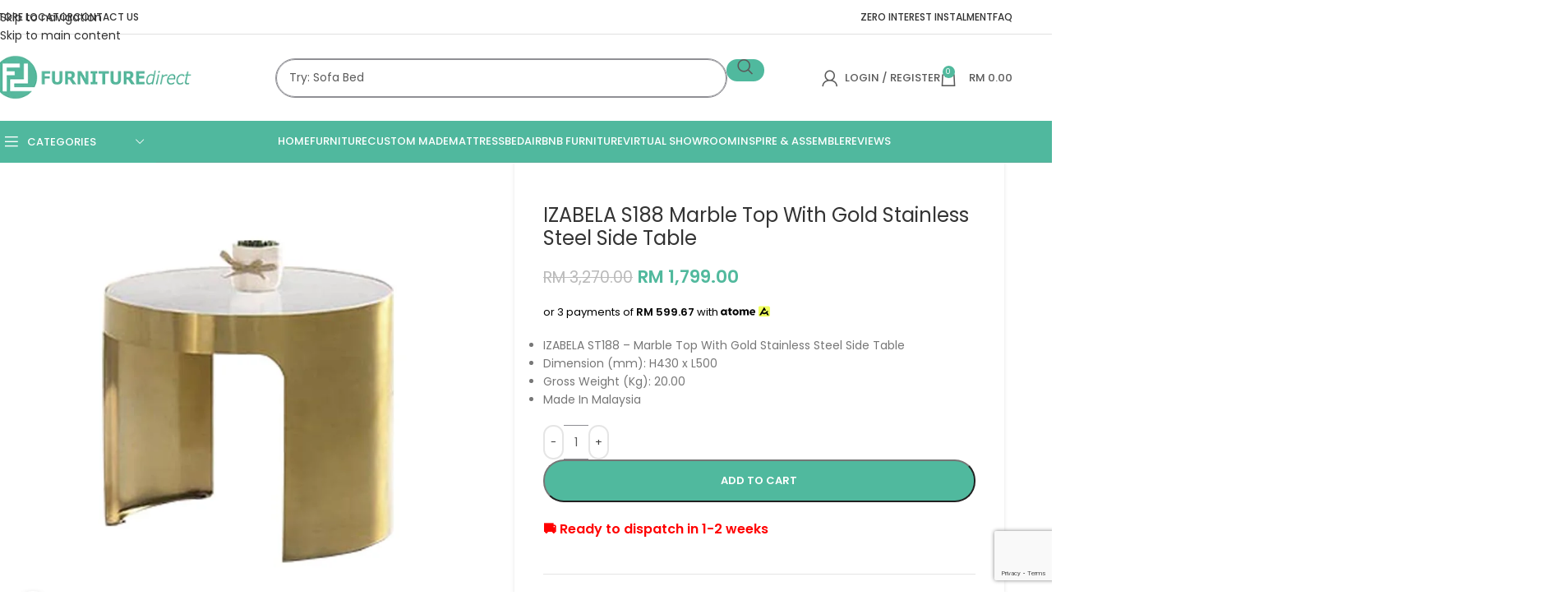

--- FILE ---
content_type: text/html; charset=UTF-8
request_url: https://www.furnituredirect.com.my/product/izabela-st188-marble-top-with-gold-stainless-steel-side-table/
body_size: 442143
content:
<!DOCTYPE html>
<html lang="en-US">
<head>
	<meta charset="UTF-8">
	<link rel="profile" href="https://gmpg.org/xfn/11">
	<link rel="pingback" href="https://www.furnituredirect.com.my/xmlrpc.php">

	<meta name='robots' content='index, follow, max-image-preview:large, max-snippet:-1, max-video-preview:-1' />

	<!-- This site is optimized with the Yoast SEO Premium plugin v26.7 (Yoast SEO v26.7) - https://yoast.com/wordpress/plugins/seo/ -->
	<title>IZABELA S188 Marble Top With Gold Stainless Steel Side Table - FurnitureDirect.com.my</title>
	<meta name="description" content="IZABELA ST188 - Marble Top With Gold Stainless Steel Side Table Dimension (mm): H430 x L500 Gross Weight (Kg): 20.00 Made In Malaysia" />
	<link rel="canonical" href="https://www.furnituredirect.com.my/product/izabela-st188-marble-top-with-gold-stainless-steel-side-table/" />
	<meta property="og:locale" content="en_US" />
	<meta property="og:type" content="product" />
	<meta property="og:title" content="IZABELA S188 Marble Top With Gold Stainless Steel Side Table" />
	<meta property="og:description" content="IZABELA ST188 - Marble Top With Gold Stainless Steel Side Table  Dimension (mm): H430 x L500  Gross Weight (Kg): 20.00  Made In Malaysia" />
	<meta property="og:url" content="https://www.furnituredirect.com.my/product/izabela-st188-marble-top-with-gold-stainless-steel-side-table/" />
	<meta property="og:site_name" content="FurnitureDirect.com.my" />
	<meta property="article:modified_time" content="2023-04-13T01:55:02+00:00" />
	<meta property="og:image" content="https://www.furnituredirect.com.my/wp-content/uploads/2021/05/Untitled-3-6.jpg" />
	<meta property="og:image:width" content="800" />
	<meta property="og:image:height" content="800" />
	<meta property="og:image:type" content="image/jpeg" />
	<meta name="twitter:card" content="summary_large_image" />
	<meta name="twitter:label1" content="Price" />
	<meta name="twitter:data1" content="&#082;&#077;&nbsp;1,799.00" />
	<meta name="twitter:label2" content="Availability" />
	<meta name="twitter:data2" content="In stock" />
	<script type="application/ld+json" class="yoast-schema-graph">{"@context":"https://schema.org","@graph":[{"@type":["WebPage","ItemPage"],"@id":"https://www.furnituredirect.com.my/product/izabela-st188-marble-top-with-gold-stainless-steel-side-table/","url":"https://www.furnituredirect.com.my/product/izabela-st188-marble-top-with-gold-stainless-steel-side-table/","name":"IZABELA S188 Marble Top With Gold Stainless Steel Side Table - FurnitureDirect.com.my","isPartOf":{"@id":"https://www.furnituredirect.com.my/#website"},"primaryImageOfPage":{"@id":"https://www.furnituredirect.com.my/product/izabela-st188-marble-top-with-gold-stainless-steel-side-table/#primaryimage"},"image":{"@id":"https://www.furnituredirect.com.my/product/izabela-st188-marble-top-with-gold-stainless-steel-side-table/#primaryimage"},"thumbnailUrl":"https://www.furnituredirect.com.my/wp-content/uploads/2021/05/Untitled-3-6.jpg","breadcrumb":{"@id":"https://www.furnituredirect.com.my/product/izabela-st188-marble-top-with-gold-stainless-steel-side-table/#breadcrumb"},"inLanguage":"en-US","potentialAction":{"@type":"BuyAction","target":"https://www.furnituredirect.com.my/product/izabela-st188-marble-top-with-gold-stainless-steel-side-table/"}},{"@type":"ImageObject","inLanguage":"en-US","@id":"https://www.furnituredirect.com.my/product/izabela-st188-marble-top-with-gold-stainless-steel-side-table/#primaryimage","url":"https://www.furnituredirect.com.my/wp-content/uploads/2021/05/Untitled-3-6.jpg","contentUrl":"https://www.furnituredirect.com.my/wp-content/uploads/2021/05/Untitled-3-6.jpg","width":800,"height":800},{"@type":"BreadcrumbList","@id":"https://www.furnituredirect.com.my/product/izabela-st188-marble-top-with-gold-stainless-steel-side-table/#breadcrumb","itemListElement":[{"@type":"ListItem","position":1,"name":"Home","item":"https://www.furnituredirect.com.my/"},{"@type":"ListItem","position":2,"name":"All Product","item":"https://www.furnituredirect.com.my/shop/"},{"@type":"ListItem","position":3,"name":"IZABELA S188 Marble Top With Gold Stainless Steel Side Table"}]},{"@type":"WebSite","@id":"https://www.furnituredirect.com.my/#website","url":"https://www.furnituredirect.com.my/","name":"FurnitureDirect.com.my","description":"Malaysia Furniture Marketplace","potentialAction":[{"@type":"SearchAction","target":{"@type":"EntryPoint","urlTemplate":"https://www.furnituredirect.com.my/?s={search_term_string}"},"query-input":{"@type":"PropertyValueSpecification","valueRequired":true,"valueName":"search_term_string"}}],"inLanguage":"en-US"}]}</script>
	<meta property="product:brand" content="IZABELA" />
	<meta property="product:price:amount" content="1799.00" />
	<meta property="product:price:currency" content="MYR" />
	<meta property="og:availability" content="instock" />
	<meta property="product:availability" content="instock" />
	<meta property="product:retailer_item_id" content="ST 188" />
	<meta property="product:condition" content="new" />
	<!-- / Yoast SEO Premium plugin. -->


<link rel='dns-prefetch' href='//www.googletagmanager.com' />
<link rel='dns-prefetch' href='//capi-automation.s3.us-east-2.amazonaws.com' />
<link rel='dns-prefetch' href='//fonts.googleapis.com' />
<link rel="alternate" type="application/rss+xml" title="FurnitureDirect.com.my &raquo; Feed" href="https://www.furnituredirect.com.my/feed/" />
<link rel="alternate" type="application/rss+xml" title="FurnitureDirect.com.my &raquo; Comments Feed" href="https://www.furnituredirect.com.my/comments/feed/" />
<link rel="alternate" type="application/rss+xml" title="FurnitureDirect.com.my &raquo; IZABELA S188 Marble Top With Gold Stainless Steel Side Table Comments Feed" href="https://www.furnituredirect.com.my/product/izabela-st188-marble-top-with-gold-stainless-steel-side-table/feed/" />
<link rel="alternate" title="oEmbed (JSON)" type="application/json+oembed" href="https://www.furnituredirect.com.my/wp-json/oembed/1.0/embed?url=https%3A%2F%2Fwww.furnituredirect.com.my%2Fproduct%2Fizabela-st188-marble-top-with-gold-stainless-steel-side-table%2F" />
<link rel="alternate" title="oEmbed (XML)" type="text/xml+oembed" href="https://www.furnituredirect.com.my/wp-json/oembed/1.0/embed?url=https%3A%2F%2Fwww.furnituredirect.com.my%2Fproduct%2Fizabela-st188-marble-top-with-gold-stainless-steel-side-table%2F&#038;format=xml" />
		<link id="woocommerce-notification-fonts" rel="preload" href="https://www.furnituredirect.com.my/wp-content/plugins/woocommerce-notification/fonts/icons-close.woff2" as="font" crossorigin>
		<style id='wp-img-auto-sizes-contain-inline-css' type='text/css'>
img:is([sizes=auto i],[sizes^="auto," i]){contain-intrinsic-size:3000px 1500px}
/*# sourceURL=wp-img-auto-sizes-contain-inline-css */
</style>
<link rel='stylesheet' id='sbi_styles-css' href='https://www.furnituredirect.com.my/wp-content/plugins/instagram-feed/css/sbi-styles.min.css?ver=6.10.0' type='text/css' media='all' />
<link rel='stylesheet' id='woocommerce-notification-icons-close-css' href='https://www.furnituredirect.com.my/wp-content/plugins/woocommerce-notification/css/icons-close.min.css?ver=1.5.5' type='text/css' media='all' />
<link rel='stylesheet' id='woocommerce-notification-css' href='https://www.furnituredirect.com.my/wp-content/plugins/woocommerce-notification/css/woocommerce-notification.min.css?ver=1.5.5' type='text/css' media='all' />
<style id='woocommerce-notification-inline-css' type='text/css'>
#message-purchased #notify-close:before{color:#ffffff;}#message-purchased .message-purchase-main::before{background-image: url('https://www.furnituredirect.com.my/wp-content/plugins/woocommerce-notification/images/background/bg_blue.png');   border-radius:0;}#message-purchased .wn-notification-image-wrapper{padding:0;}#message-purchased .wn-notification-message-container{padding-left:20px;}                #message-purchased .message-purchase-main{                        background-color: #ffffff;                                               color:#ffffff !important;                        border-radius:0 ;                }#message-purchased .message-purchase-main p, #message-purchased .message-purchase-main p small{                        color:#ffffff !important;                }                 #message-purchased .message-purchase-main p a, #message-purchased .message-purchase-main p span{                        color:#ffffff !important;                }
/*# sourceURL=woocommerce-notification-inline-css */
</style>
<link rel='stylesheet' id='woocommerce-notification-templates-css' href='https://www.furnituredirect.com.my/wp-content/plugins/woocommerce-notification/css/woocommerce-notification-templates.css?ver=1.5.5' type='text/css' media='all' />
<link rel='stylesheet' id='uaf_client_css-css' href='https://www.furnituredirect.com.my/wp-content/uploads/useanyfont/uaf.css?ver=1764602628' type='text/css' media='all' />
<link rel='stylesheet' id='wcpr-country-flags-css' href='https://www.furnituredirect.com.my/wp-content/plugins/woocommerce-photo-reviews/css/flags-64.min.css?ver=1.2.0' type='text/css' media='all' />
<link rel='stylesheet' id='wcpr-verified-badge-icon-css' href='https://www.furnituredirect.com.my/wp-content/plugins/woocommerce-photo-reviews/css/woocommerce-photo-reviews-badge.min.css?ver=1.2.0' type='text/css' media='all' />
<link rel='stylesheet' id='woocommerce-photo-reviews-style-css' href='https://www.furnituredirect.com.my/wp-content/plugins/woocommerce-photo-reviews/css/style.min.css?ver=1.2.0' type='text/css' media='all' />
<style id='woocommerce-photo-reviews-style-inline-css' type='text/css'>
.woocommerce-review__verified{color:#29d50b!important;}.wcpr-filter-container{border:1px solid #919191;}.wcpr-filter-container .wcpr-filter-button{color:#ffffff;background-color:#9e9e9e;}.star-rating:before,.star-rating span:before,.stars a:hover:after, .stars a.active:after{color:#ffb600!important;}.rate-percent{background-color:#ffb600;}
/*# sourceURL=woocommerce-photo-reviews-style-inline-css */
</style>
<link rel='stylesheet' id='wcpr-swipebox-css-css' href='https://www.furnituredirect.com.my/wp-content/plugins/woocommerce-photo-reviews/css/swipebox.min.css?ver=6.9' type='text/css' media='all' />
<link rel='stylesheet' id='wcpr-masonry-style-css' href='https://www.furnituredirect.com.my/wp-content/plugins/woocommerce-photo-reviews/css/masonry.min.css?ver=1.2.0' type='text/css' media='all' />
<style id='wcpr-masonry-style-inline-css' type='text/css'>
.wcpr-grid{background-color:;}.wcpr-grid>.wcpr-grid-item,#wcpr-modal-wrap{background-color:#f3f3f3;}.wcpr-grid>.wcpr-grid-item,#reviews-content-right,#reviews-content-right>.reviews-content-right-meta,#reviews-content-right>.wcpr-single-product-summary>h1.product_title{color:#000;}
/*# sourceURL=wcpr-masonry-style-inline-css */
</style>
<style id='woocommerce-inline-inline-css' type='text/css'>
.woocommerce form .form-row .required { visibility: visible; }
/*# sourceURL=woocommerce-inline-inline-css */
</style>
<link rel='stylesheet' id='pwb-styles-frontend-css' href='https://www.furnituredirect.com.my/wp-content/plugins/perfect-woocommerce-brands/build/frontend/css/style.css?ver=3.6.8' type='text/css' media='all' />
<link rel='stylesheet' id='js_composer_front-css' href='https://www.furnituredirect.com.my/wp-content/plugins/js_composer/assets/css/js_composer.min.css?ver=8.5' type='text/css' media='all' />
<link rel='stylesheet' id='wd-style-base-css' href='https://www.furnituredirect.com.my/wp-content/themes/woodmart/css/parts/base.min.css?ver=8.3.6' type='text/css' media='all' />
<link rel='stylesheet' id='wd-helpers-wpb-elem-css' href='https://www.furnituredirect.com.my/wp-content/themes/woodmart/css/parts/helpers-wpb-elem.min.css?ver=8.3.6' type='text/css' media='all' />
<link rel='stylesheet' id='wd-wpbakery-base-css' href='https://www.furnituredirect.com.my/wp-content/themes/woodmart/css/parts/int-wpb-base.min.css?ver=8.3.6' type='text/css' media='all' />
<link rel='stylesheet' id='wd-wpbakery-base-deprecated-css' href='https://www.furnituredirect.com.my/wp-content/themes/woodmart/css/parts/int-wpb-base-deprecated.min.css?ver=8.3.6' type='text/css' media='all' />
<link rel='stylesheet' id='wd-woocommerce-base-css' href='https://www.furnituredirect.com.my/wp-content/themes/woodmart/css/parts/woocommerce-base.min.css?ver=8.3.6' type='text/css' media='all' />
<link rel='stylesheet' id='wd-mod-star-rating-css' href='https://www.furnituredirect.com.my/wp-content/themes/woodmart/css/parts/mod-star-rating.min.css?ver=8.3.6' type='text/css' media='all' />
<link rel='stylesheet' id='wd-woocommerce-block-notices-css' href='https://www.furnituredirect.com.my/wp-content/themes/woodmart/css/parts/woo-mod-block-notices.min.css?ver=8.3.6' type='text/css' media='all' />
<link rel='stylesheet' id='wd-woo-mod-quantity-css' href='https://www.furnituredirect.com.my/wp-content/themes/woodmart/css/parts/woo-mod-quantity.min.css?ver=8.3.6' type='text/css' media='all' />
<link rel='stylesheet' id='wd-woo-single-prod-el-base-css' href='https://www.furnituredirect.com.my/wp-content/themes/woodmart/css/parts/woo-single-prod-el-base.min.css?ver=8.3.6' type='text/css' media='all' />
<link rel='stylesheet' id='wd-woo-mod-stock-status-css' href='https://www.furnituredirect.com.my/wp-content/themes/woodmart/css/parts/woo-mod-stock-status.min.css?ver=8.3.6' type='text/css' media='all' />
<link rel='stylesheet' id='wd-woo-mod-shop-attributes-css' href='https://www.furnituredirect.com.my/wp-content/themes/woodmart/css/parts/woo-mod-shop-attributes.min.css?ver=8.3.6' type='text/css' media='all' />
<link rel='stylesheet' id='wd-opt-carousel-disable-css' href='https://www.furnituredirect.com.my/wp-content/themes/woodmart/css/parts/opt-carousel-disable.min.css?ver=8.3.6' type='text/css' media='all' />
<link rel='stylesheet' id='wd-header-base-css' href='https://www.furnituredirect.com.my/wp-content/themes/woodmart/css/parts/header-base.min.css?ver=8.3.6' type='text/css' media='all' />
<link rel='stylesheet' id='wd-mod-tools-css' href='https://www.furnituredirect.com.my/wp-content/themes/woodmart/css/parts/mod-tools.min.css?ver=8.3.6' type='text/css' media='all' />
<link rel='stylesheet' id='wd-header-search-css' href='https://www.furnituredirect.com.my/wp-content/themes/woodmart/css/parts/header-el-search.min.css?ver=8.3.6' type='text/css' media='all' />
<link rel='stylesheet' id='wd-header-search-form-css' href='https://www.furnituredirect.com.my/wp-content/themes/woodmart/css/parts/header-el-search-form.min.css?ver=8.3.6' type='text/css' media='all' />
<link rel='stylesheet' id='wd-wd-search-form-css' href='https://www.furnituredirect.com.my/wp-content/themes/woodmart/css/parts/wd-search-form.min.css?ver=8.3.6' type='text/css' media='all' />
<link rel='stylesheet' id='wd-wd-search-results-css' href='https://www.furnituredirect.com.my/wp-content/themes/woodmart/css/parts/wd-search-results.min.css?ver=8.3.6' type='text/css' media='all' />
<link rel='stylesheet' id='wd-wd-search-dropdown-css' href='https://www.furnituredirect.com.my/wp-content/themes/woodmart/css/parts/wd-search-dropdown.min.css?ver=8.3.6' type='text/css' media='all' />
<link rel='stylesheet' id='wd-woo-mod-login-form-css' href='https://www.furnituredirect.com.my/wp-content/themes/woodmart/css/parts/woo-mod-login-form.min.css?ver=8.3.6' type='text/css' media='all' />
<link rel='stylesheet' id='wd-header-my-account-css' href='https://www.furnituredirect.com.my/wp-content/themes/woodmart/css/parts/header-el-my-account.min.css?ver=8.3.6' type='text/css' media='all' />
<link rel='stylesheet' id='wd-header-cart-side-css' href='https://www.furnituredirect.com.my/wp-content/themes/woodmart/css/parts/header-el-cart-side.min.css?ver=8.3.6' type='text/css' media='all' />
<link rel='stylesheet' id='wd-header-cart-css' href='https://www.furnituredirect.com.my/wp-content/themes/woodmart/css/parts/header-el-cart.min.css?ver=8.3.6' type='text/css' media='all' />
<link rel='stylesheet' id='wd-widget-shopping-cart-css' href='https://www.furnituredirect.com.my/wp-content/themes/woodmart/css/parts/woo-widget-shopping-cart.min.css?ver=8.3.6' type='text/css' media='all' />
<link rel='stylesheet' id='wd-widget-product-list-css' href='https://www.furnituredirect.com.my/wp-content/themes/woodmart/css/parts/woo-widget-product-list.min.css?ver=8.3.6' type='text/css' media='all' />
<link rel='stylesheet' id='wd-header-mobile-nav-dropdown-css' href='https://www.furnituredirect.com.my/wp-content/themes/woodmart/css/parts/header-el-mobile-nav-dropdown.min.css?ver=8.3.6' type='text/css' media='all' />
<link rel='stylesheet' id='wd-header-categories-nav-css' href='https://www.furnituredirect.com.my/wp-content/themes/woodmart/css/parts/header-el-category-nav.min.css?ver=8.3.6' type='text/css' media='all' />
<link rel='stylesheet' id='wd-mod-nav-vertical-css' href='https://www.furnituredirect.com.my/wp-content/themes/woodmart/css/parts/mod-nav-vertical.min.css?ver=8.3.6' type='text/css' media='all' />
<link rel='stylesheet' id='wd-mod-nav-vertical-design-default-css' href='https://www.furnituredirect.com.my/wp-content/themes/woodmart/css/parts/mod-nav-vertical-design-default.min.css?ver=8.3.6' type='text/css' media='all' />
<link rel='stylesheet' id='wd-mod-nav-menu-label-css' href='https://www.furnituredirect.com.my/wp-content/themes/woodmart/css/parts/mod-nav-menu-label.min.css?ver=8.3.6' type='text/css' media='all' />
<link rel='stylesheet' id='wd-page-title-css' href='https://www.furnituredirect.com.my/wp-content/themes/woodmart/css/parts/page-title.min.css?ver=8.3.6' type='text/css' media='all' />
<link rel='stylesheet' id='wd-woo-single-prod-predefined-css' href='https://www.furnituredirect.com.my/wp-content/themes/woodmart/css/parts/woo-single-prod-predefined.min.css?ver=8.3.6' type='text/css' media='all' />
<link rel='stylesheet' id='wd-woo-single-prod-and-quick-view-predefined-css' href='https://www.furnituredirect.com.my/wp-content/themes/woodmart/css/parts/woo-single-prod-and-quick-view-predefined.min.css?ver=8.3.6' type='text/css' media='all' />
<link rel='stylesheet' id='wd-woo-single-prod-el-tabs-predefined-css' href='https://www.furnituredirect.com.my/wp-content/themes/woodmart/css/parts/woo-single-prod-el-tabs-predefined.min.css?ver=8.3.6' type='text/css' media='all' />
<link rel='stylesheet' id='wd-woo-single-prod-opt-base-css' href='https://www.furnituredirect.com.my/wp-content/themes/woodmart/css/parts/woo-single-prod-opt-base.min.css?ver=8.3.6' type='text/css' media='all' />
<link rel='stylesheet' id='wd-woo-single-prod-el-gallery-css' href='https://www.furnituredirect.com.my/wp-content/themes/woodmart/css/parts/woo-single-prod-el-gallery.min.css?ver=8.3.6' type='text/css' media='all' />
<link rel='stylesheet' id='wd-swiper-css' href='https://www.furnituredirect.com.my/wp-content/themes/woodmart/css/parts/lib-swiper.min.css?ver=8.3.6' type='text/css' media='all' />
<link rel='stylesheet' id='wd-woo-mod-product-labels-css' href='https://www.furnituredirect.com.my/wp-content/themes/woodmart/css/parts/woo-mod-product-labels.min.css?ver=8.3.6' type='text/css' media='all' />
<link rel='stylesheet' id='wd-woo-mod-product-labels-round-css' href='https://www.furnituredirect.com.my/wp-content/themes/woodmart/css/parts/woo-mod-product-labels-round.min.css?ver=8.3.6' type='text/css' media='all' />
<link rel='stylesheet' id='wd-swiper-arrows-css' href='https://www.furnituredirect.com.my/wp-content/themes/woodmart/css/parts/lib-swiper-arrows.min.css?ver=8.3.6' type='text/css' media='all' />
<link rel='stylesheet' id='wd-photoswipe-css' href='https://www.furnituredirect.com.my/wp-content/themes/woodmart/css/parts/lib-photoswipe.min.css?ver=8.3.6' type='text/css' media='all' />
<link rel='stylesheet' id='wd-social-icons-css' href='https://www.furnituredirect.com.my/wp-content/themes/woodmart/css/parts/el-social-icons.min.css?ver=8.3.6' type='text/css' media='all' />
<link rel='stylesheet' id='wd-tabs-css' href='https://www.furnituredirect.com.my/wp-content/themes/woodmart/css/parts/el-tabs.min.css?ver=8.3.6' type='text/css' media='all' />
<link rel='stylesheet' id='wd-woo-single-prod-el-tabs-opt-layout-tabs-css' href='https://www.furnituredirect.com.my/wp-content/themes/woodmart/css/parts/woo-single-prod-el-tabs-opt-layout-tabs.min.css?ver=8.3.6' type='text/css' media='all' />
<link rel='stylesheet' id='wd-accordion-css' href='https://www.furnituredirect.com.my/wp-content/themes/woodmart/css/parts/el-accordion.min.css?ver=8.3.6' type='text/css' media='all' />
<link rel='stylesheet' id='wd-accordion-elem-wpb-css' href='https://www.furnituredirect.com.my/wp-content/themes/woodmart/css/parts/el-accordion-wpb-elem.min.css?ver=8.3.6' type='text/css' media='all' />
<link rel='stylesheet' id='wd-woo-single-prod-el-reviews-css' href='https://www.furnituredirect.com.my/wp-content/themes/woodmart/css/parts/woo-single-prod-el-reviews.min.css?ver=8.3.6' type='text/css' media='all' />
<link rel='stylesheet' id='wd-woo-single-prod-el-reviews-style-1-css' href='https://www.furnituredirect.com.my/wp-content/themes/woodmart/css/parts/woo-single-prod-el-reviews-style-1.min.css?ver=8.3.6' type='text/css' media='all' />
<link rel='stylesheet' id='wd-post-types-mod-comments-css' href='https://www.furnituredirect.com.my/wp-content/themes/woodmart/css/parts/post-types-mod-comments.min.css?ver=8.3.6' type='text/css' media='all' />
<link rel='stylesheet' id='wd-product-loop-css' href='https://www.furnituredirect.com.my/wp-content/themes/woodmart/css/parts/woo-product-loop.min.css?ver=8.3.6' type='text/css' media='all' />
<link rel='stylesheet' id='wd-product-loop-standard-css' href='https://www.furnituredirect.com.my/wp-content/themes/woodmart/css/parts/woo-product-loop-standard.min.css?ver=8.3.6' type='text/css' media='all' />
<link rel='stylesheet' id='wd-woo-mod-add-btn-replace-css' href='https://www.furnituredirect.com.my/wp-content/themes/woodmart/css/parts/woo-mod-add-btn-replace.min.css?ver=8.3.6' type='text/css' media='all' />
<link rel='stylesheet' id='wd-mfp-popup-css' href='https://www.furnituredirect.com.my/wp-content/themes/woodmart/css/parts/lib-magnific-popup.min.css?ver=8.3.6' type='text/css' media='all' />
<link rel='stylesheet' id='wd-mod-animations-transform-css' href='https://www.furnituredirect.com.my/wp-content/themes/woodmart/css/parts/mod-animations-transform.min.css?ver=8.3.6' type='text/css' media='all' />
<link rel='stylesheet' id='wd-mod-transform-css' href='https://www.furnituredirect.com.my/wp-content/themes/woodmart/css/parts/mod-transform.min.css?ver=8.3.6' type='text/css' media='all' />
<link rel='stylesheet' id='wd-swiper-pagin-css' href='https://www.furnituredirect.com.my/wp-content/themes/woodmart/css/parts/lib-swiper-pagin.min.css?ver=8.3.6' type='text/css' media='all' />
<link rel='stylesheet' id='wd-widget-collapse-css' href='https://www.furnituredirect.com.my/wp-content/themes/woodmart/css/parts/opt-widget-collapse.min.css?ver=8.3.6' type='text/css' media='all' />
<link rel='stylesheet' id='wd-footer-base-css' href='https://www.furnituredirect.com.my/wp-content/themes/woodmart/css/parts/footer-base.min.css?ver=8.3.6' type='text/css' media='all' />
<link rel='stylesheet' id='wd-bottom-toolbar-css' href='https://www.furnituredirect.com.my/wp-content/themes/woodmart/css/parts/opt-bottom-toolbar.min.css?ver=8.3.6' type='text/css' media='all' />
<link rel='stylesheet' id='wd-header-elements-base-css' href='https://www.furnituredirect.com.my/wp-content/themes/woodmart/css/parts/header-el-base.min.css?ver=8.3.6' type='text/css' media='all' />
<link rel='stylesheet' id='xts-style-theme_settings_default-css' href='https://www.furnituredirect.com.my/wp-content/uploads/2026/01/xts-theme_settings_default-1768990301.css?ver=8.3.6' type='text/css' media='all' />
<link rel='stylesheet' id='xts-google-fonts-css' href='https://fonts.googleapis.com/css?family=Poppins%3A400%2C600%2C500&#038;display=block&#038;ver=8.3.6' type='text/css' media='all' />
<script type="text/javascript" id="woocommerce-google-analytics-integration-gtag-js-after">
/* <![CDATA[ */
/* Google Analytics for WooCommerce (gtag.js) */
					window.dataLayer = window.dataLayer || [];
					function gtag(){dataLayer.push(arguments);}
					// Set up default consent state.
					for ( const mode of [{"analytics_storage":"denied","ad_storage":"denied","ad_user_data":"denied","ad_personalization":"denied","region":["AT","BE","BG","HR","CY","CZ","DK","EE","FI","FR","DE","GR","HU","IS","IE","IT","LV","LI","LT","LU","MT","NL","NO","PL","PT","RO","SK","SI","ES","SE","GB","CH"]}] || [] ) {
						gtag( "consent", "default", { "wait_for_update": 500, ...mode } );
					}
					gtag("js", new Date());
					gtag("set", "developer_id.dOGY3NW", true);
					gtag("config", "G-H5YYN9FDVK", {"track_404":true,"allow_google_signals":true,"logged_in":false,"linker":{"domains":[],"allow_incoming":false},"custom_map":{"dimension1":"logged_in"}});
//# sourceURL=woocommerce-google-analytics-integration-gtag-js-after
/* ]]> */
</script>
<script type="text/javascript" src="https://www.furnituredirect.com.my/wp-includes/js/jquery/jquery.min.js?ver=3.7.1" id="jquery-core-js"></script>
<script type="text/javascript" id="woocommerce-notification-js-extra">
/* <![CDATA[ */
var _woocommerce_notification_params = {"str_about":"About","str_ago":"ago","str_day":"day","str_days":"days","str_hour":"hour","str_hours":"hours","str_min":"minute","str_mins":"minutes","str_secs":"secs","str_few_sec":"a few seconds","time_close":"24","show_close":"0","change_virtual_time":"","change_message_number":"","loop":"1","loop_session":"0","loop_session_total":"60","loop_session_duration":"3600","display_time":"5","next_time":"15","notification_per_page":"60","display_effect":"fade-in","hidden_effect":"fade-out","redirect_target":"0","image":"0","messages":["Someone from {city}  purchased a {product_with_link} {time_ago}\r\n"],"message_custom":"{number} people seeing this product right now","message_number_min":"100","message_number_max":"200","detect":"1","in_the_same_cate":"0","billing":"1","initial_delay":"5","ajax_url":"","products":[{"title":"173 PU Cushion Visitor Chair-Black","url":"https://www.furnituredirect.com.my/product/173-pu-cushion-visitor-chair-black/","thumb":"https://www.furnituredirect.com.my/wp-content/uploads/2025/05/173-VISITOR-CHAIR-1-600x600.jpg","time":"3 hours","time_org":"2026-01-22 22:23:34","first_name":"Uml3YXkgKE0pIFNkbiBCaGQg","last_name":"","city":"IFNoYWggQWxhbQ==","state":"","country":""},{"title":"SMT 120-180cm Melamine Standard Office Table &#8211; 120x75cm","url":"https://www.furnituredirect.com.my/product/smt-120-180cm-melamine-standard-office-table/","thumb":"https://www.furnituredirect.com.my/wp-content/uploads/2025/12/SMT-STANDARD-DESK-1-600x600.jpg","time":"11 hours","time_org":"2026-01-22 14:51:35","first_name":"RXRoYW4gVGVo","last_name":"","city":"","state":"","country":""},{"title":"EXELBY Full Melamine Pedestal With Key Lock-Maple &#8211; Q-YMP3","url":"https://www.furnituredirect.com.my/product/exelby-full-melamine-pedestal-with-key-lock-maple/","thumb":"https://www.furnituredirect.com.my/wp-content/uploads/2025/12/EXELBY-PEDESTAL-2-2-600x600.jpg","time":"11 hours","time_org":"2026-01-22 14:51:35","first_name":"RXRoYW4gVGVo","last_name":"","city":"","state":"","country":""},{"title":"OMNI Arctus Fabric Round Stool-2 Colors &#8211; Beige","url":"https://www.furnituredirect.com.my/product/omni-arctus-fabric-round-stool-2-colors/","thumb":"https://www.furnituredirect.com.my/wp-content/uploads/2026/01/236103_s6-1500x1500-1-600x600.jpg","time":"11 hours","time_org":"2026-01-22 14:07:33","first_name":"UmluaSAoU3R1ZGlvIEFCKQ==","last_name":"","city":"","state":"U0dS","country":""},{"title":"OMNI Arctus Fabric Round Stool-2 Colors &#8211; Grey","url":"https://www.furnituredirect.com.my/product/omni-arctus-fabric-round-stool-2-colors/","thumb":"https://www.furnituredirect.com.my/wp-content/uploads/2026/01/236103_s6-1500x1500-1-600x600.jpg","time":"11 hours","time_org":"2026-01-22 14:07:33","first_name":"UmluaSAoU3R1ZGlvIEFCKQ==","last_name":"","city":"","state":"U0dS","country":""},{"title":"IZABELA Artificial Marble Top 2 Seater Lounge Set","url":"https://www.furnituredirect.com.my/product/izabela-st308sq28dc-round-solid-wood-2-seater-dining-set/","thumb":"https://www.furnituredirect.com.my/wp-content/uploads/2021/04/Untitled-14-Recovered-Recovered-1-600x600.jpg","time":"11 hours","time_org":"2026-01-22 14:07:33","first_name":"UmluaSAoU3R1ZGlvIEFCKQ==","last_name":"","city":"","state":"U0dS","country":""},{"title":"KAIRO Solid Wood Lounge Chair-Natural","url":"https://www.furnituredirect.com.my/product/kairo-solid-wood-lounge-chair-natural/","thumb":"https://www.furnituredirect.com.my/wp-content/uploads/2024/06/231372-1500x1500-1-600x600.jpg","time":"12 hours","time_org":"2026-01-22 13:27:00","first_name":"R3Vlc3Q=","last_name":"","city":"","state":"","country":""},{"title":"MCKAY LED Mirror Dressing Table Set","url":"https://www.furnituredirect.com.my/product/mckay-led-mirror-dressing-table-set/","thumb":"https://www.furnituredirect.com.my/wp-content/uploads/2025/07/DSCC-609-MCKAY-1-600x600.jpg","time":"14 hours","time_org":"2026-01-22 11:40:58","first_name":"RmF5ZQ==","last_name":"","city":"U2VyaSBLZW1iYW5nYW4=","state":"U0dS","country":""},{"title":"KOMANI 4&#8217;x6&#8242; Sliding Door Wardrobe-2 Colors","url":"https://www.furnituredirect.com.my/product/komani-4x6-sliding-door-wardrobe-2-colors/","thumb":"https://www.furnituredirect.com.my/wp-content/uploads/2025/05/KOMANI-4x6-MAIN-600x600.jpg","time":"14 hours","time_org":"2026-01-22 11:40:58","first_name":"RmF5ZQ==","last_name":"","city":"U2VyaSBLZW1iYW5nYW4=","state":"U0dS","country":""},{"title":"[Package] MANADO Divan Bed With 5&#8243; Foam Mattress-2 Sizes &#8211; Super Single Size","url":"https://www.furnituredirect.com.my/product/full-set-package-manado-single-size-bed-with-5-foam-mattress/","thumb":"https://www.furnituredirect.com.my/wp-content/uploads/2024/01/ROOM-PACKAGE-MANADO-SINGLE-600x600.jpg","time":"15 hours","time_org":"2026-01-22 10:59:09","first_name":"SmVzc2ljYSBDaGVl","last_name":"","city":"","state":"S1VM","country":""},{"title":"[Package] OLIVE Queen &amp; King Bed With 8&#8243; Foam Mattress &#8211; Queen Size","url":"https://www.furnituredirect.com.my/product/full-set-package-olive-queen-size-bed-with-8-foam-mattress/","thumb":"https://www.furnituredirect.com.my/wp-content/uploads/2023/04/ROOM-PACKAGE-OLIVE-QUEEN-600x600.jpg","time":"15 hours","time_org":"2026-01-22 10:59:09","first_name":"SmVzc2ljYSBDaGVl","last_name":"","city":"","state":"S1VM","country":""},{"title":"MARIAN 3 Door Swing Door Wardrobe-Walnut","url":"https://www.furnituredirect.com.my/product/marian-3-door-soft-closing-swing-door-wardrobe-walnut/","thumb":"https://www.furnituredirect.com.my/wp-content/uploads/2022/11/353011-MAIN-1-600x600.jpg","time":"15 hours","time_org":"2026-01-22 10:59:09","first_name":"SmVzc2ljYSBDaGVl","last_name":"","city":"","state":"S1VM","country":""},{"title":"SYDNEY 4&#8217;x6&#8242; Sliding Door Wardrobe-2 Colors","url":"https://www.furnituredirect.com.my/product/sydney-4x6-sliding-door-wardrobe-2-colors/","thumb":"https://www.furnituredirect.com.my/wp-content/uploads/2025/05/SYDNEY-4X6-MAIN-1-600x600.jpg","time":"15 hours","time_org":"2026-01-22 10:59:09","first_name":"SmVzc2ljYSBDaGVl","last_name":"","city":"","state":"S1VM","country":""},{"title":"LIVERPOOL Queen Wing Back Divan Bed-Grey","url":"https://www.furnituredirect.com.my/product/liverpool-queen-size-divan-bed-frame-grey/","thumb":"https://www.furnituredirect.com.my/wp-content/uploads/2024/05/ADS-POST-LIVERPOOL-QUEEN-BED-600x600.jpg","time":"1 day","time_org":"2026-01-21 21:59:17","first_name":"SWNvbnogRGVzaWduIENvbnN1bHRhbmN5IChNKSBTZG4gQmhk","last_name":"KE1zIFdpbm5pZSk=","city":"RGVuZ2tpbA==","state":"U0dS","country":""},{"title":"NOKA 50cm Depth 3 Door Wardrobe-Rattan Oak","url":"https://www.furnituredirect.com.my/product/noka-50cm-depth-3-door-wardrobe-rattan-oak/","thumb":"https://www.furnituredirect.com.my/wp-content/uploads/2025/06/NOKA-WARDROBE-MAIN-600x600.jpg","time":"1 day","time_org":"2026-01-21 15:35:28","first_name":"UUFJU0FSQSBCQVRSSVNZSUEgQklOVEkgWVVTUkkgRU1SQU4=","last_name":"","city":"","state":"","country":""},{"title":"LOWES 4 Louver Shutter Door 2 Drawers Wardrobe-White+Oak","url":"https://www.furnituredirect.com.my/product/lowes-4-louver-shutter-door-2-drawers-wardrobe-whiteoak/","thumb":"https://www.furnituredirect.com.my/wp-content/uploads/2025/11/LOWES-WARDROBE-4-600x600.jpg","time":"1 day","time_org":"2026-01-21 15:35:28","first_name":"UUFJU0FSQSBCQVRSSVNZSUEgQklOVEkgWVVTUkkgRU1SQU4=","last_name":"","city":"","state":"","country":""},{"title":"TUCSON 2 Seater Fabric Sofa-Chestnut","url":"https://www.furnituredirect.com.my/product/tucson-solid-wood-2-seater-sofa-chestnut-colour/","thumb":"","time":"1 day","time_org":"2026-01-21 15:35:28","first_name":"UUFJU0FSQSBCQVRSSVNZSUEgQklOVEkgWVVTUkkgRU1SQU4=","last_name":"","city":"","state":"","country":""},{"title":"TUCSON 3 Seater Sofa-Chestnut","url":"https://www.furnituredirect.com.my/product/tucson-3-seater-sofa-chestnut/","thumb":"https://www.furnituredirect.com.my/wp-content/uploads/2024/03/233217_1-1500x1500-1-600x600.jpeg","time":"1 day","time_org":"2026-01-21 15:35:28","first_name":"UUFJU0FSQSBCQVRSSVNZSUEgQklOVEkgWVVTUkkgRU1SQU4=","last_name":"","city":"","state":"","country":""},{"title":"TUCSON 1 Seater Wooden Sofa-Chestnut","url":"https://www.furnituredirect.com.my/product/tucson-1-seater-wooden-sofa-chestnut/","thumb":"https://www.furnituredirect.com.my/wp-content/uploads/2023/09/231272-1500x1500-1-600x600.jpg","time":"1 day","time_org":"2026-01-21 15:35:28","first_name":"UUFJU0FSQSBCQVRSSVNZSUEgQklOVEkgWVVTUkkgRU1SQU4=","last_name":"","city":"","state":"","country":""},{"title":"[Package] MARIE 2 In 1 Study Desk-White","url":"https://www.furnituredirect.com.my/product/package-marie-2-in-1-study-desk-white/","thumb":"https://www.furnituredirect.com.my/wp-content/uploads/2025/04/MARIE-2-IN-1-600x600.jpg","time":"1 day","time_org":"2026-01-21 15:21:18","first_name":"RVhQUkVTUyBSRU5PIFNETiBCSEQ=","last_name":"KEdFT1JHRSBMRUUp","city":"QmF0dSBDYXZlcyw=","state":"U0dS","country":"TWFsYXlzaWE="},{"title":"[Package] LINER Bed With 10 Inch Spring Mattress-2 Sizes &#8211; Queen Size","url":"https://www.furnituredirect.com.my/product/full-set-package-liner-bed-with-10-inch-spring-mattress-queen/","thumb":"https://www.furnituredirect.com.my/wp-content/uploads/2024/07/ROOM-PACKAGE-LINER-QUEEN-10--600x600.jpg","time":"1 day","time_org":"2026-01-21 15:21:18","first_name":"RVhQUkVTUyBSRU5PIFNETiBCSEQ=","last_name":"KEdFT1JHRSBMRUUp","city":"QmF0dSBDYXZlcyw=","state":"U0dS","country":"TWFsYXlzaWE="},{"title":"FENKEL 3 Door Soft Closing Wardrobe-Oak+White","url":"https://www.furnituredirect.com.my/product/fenkel-3-door-soft-closing-wardrobe-oakwhite/","thumb":"https://www.furnituredirect.com.my/wp-content/uploads/2024/12/FENKEL-3D-MAIN-3-600x600.jpg","time":"1 day","time_org":"2026-01-21 15:21:18","first_name":"RVhQUkVTUyBSRU5PIFNETiBCSEQ=","last_name":"KEdFT1JHRSBMRUUp","city":"QmF0dSBDYXZlcyw=","state":"U0dS","country":"TWFsYXlzaWE="},{"title":"FENKEL 2 Door Soft Closing Wardrobe-Oak+White","url":"https://www.furnituredirect.com.my/product/fenkel-2-door-soft-closing-wardrobe-oakwhite/","thumb":"https://www.furnituredirect.com.my/wp-content/uploads/2024/12/FENKEL-2D-WHT-MAIN-1-600x600.jpg","time":"1 day","time_org":"2026-01-21 15:21:18","first_name":"RVhQUkVTUyBSRU5PIFNETiBCSEQ=","last_name":"KEdFT1JHRSBMRUUp","city":"QmF0dSBDYXZlcyw=","state":"U0dS","country":"TWFsYXlzaWE="},{"title":"MANADO 2 Drawers Bedside Table-Light Grey","url":"https://www.furnituredirect.com.my/product/manado-2-drawers-bedside-table-light-grey/","thumb":"https://www.furnituredirect.com.my/wp-content/uploads/2024/01/MANADO-BEDSIDE-GREY-1-1-600x600.jpg","time":"1 day","time_org":"2026-01-21 15:21:18","first_name":"RVhQUkVTUyBSRU5PIFNETiBCSEQ=","last_name":"KEdFT1JHRSBMRUUp","city":"QmF0dSBDYXZlcyw=","state":"U0dS","country":"TWFsYXlzaWE="},{"title":"SPECTRA 30 Inches Stackable Plastic Bar Chair-2 Colors &#8211; Black","url":"https://www.furnituredirect.com.my/product/spectra-30-inches-stackable-plastic-bar-chair-2-colors/","thumb":"https://www.furnituredirect.com.my/wp-content/uploads/2025/12/SPECTRA-CHAIR-1-600x600.jpg","time":"1 day","time_org":"2026-01-21 15:21:18","first_name":"RVhQUkVTUyBSRU5PIFNETiBCSEQ=","last_name":"KEdFT1JHRSBMRUUp","city":"QmF0dSBDYXZlcyw=","state":"U0dS","country":"TWFsYXlzaWE="},{"title":"CLOUD 3 Seater Pet Friendly Sofa-Beige","url":"https://www.furnituredirect.com.my/product/cloud-3-seater-pet-friendly-sofa-beige/","thumb":"https://www.furnituredirect.com.my/wp-content/uploads/2024/05/CLOUD-SOFA-WHITE-MAIN-600x600.jpg","time":"1 day","time_org":"2026-01-21 15:21:18","first_name":"RVhQUkVTUyBSRU5PIFNETiBCSEQ=","last_name":"KEdFT1JHRSBMRUUp","city":"QmF0dSBDYXZlcyw=","state":"U0dS","country":"TWFsYXlzaWE="},{"title":"[Package] MARIE 2 In 1 Study Desk-White","url":"https://www.furnituredirect.com.my/product/package-marie-2-in-1-study-desk-white/","thumb":"https://www.furnituredirect.com.my/wp-content/uploads/2025/04/MARIE-2-IN-1-600x600.jpg","time":"1 day","time_org":"2026-01-21 15:04:28","first_name":"RVhQUkVTUyBSRU5PIFNETiBCSEQ=","last_name":"KEdFT1JHRSBMRUUp","city":"UGV0YWxpbmcgSmF5YQ==","state":"U0dS","country":"TWFsYXlzaWE="},{"title":"[Package] LINER Bed With 10 Inch Spring Mattress-2 Sizes &#8211; Queen Size","url":"https://www.furnituredirect.com.my/product/full-set-package-liner-bed-with-10-inch-spring-mattress-queen/","thumb":"https://www.furnituredirect.com.my/wp-content/uploads/2024/07/ROOM-PACKAGE-LINER-QUEEN-10--600x600.jpg","time":"1 day","time_org":"2026-01-21 15:04:28","first_name":"RVhQUkVTUyBSRU5PIFNETiBCSEQ=","last_name":"KEdFT1JHRSBMRUUp","city":"UGV0YWxpbmcgSmF5YQ==","state":"U0dS","country":"TWFsYXlzaWE="},{"title":"MANADO 2 Drawers Bedside Table-Light Grey","url":"https://www.furnituredirect.com.my/product/manado-2-drawers-bedside-table-light-grey/","thumb":"https://www.furnituredirect.com.my/wp-content/uploads/2024/01/MANADO-BEDSIDE-GREY-1-1-600x600.jpg","time":"1 day","time_org":"2026-01-21 15:04:28","first_name":"RVhQUkVTUyBSRU5PIFNETiBCSEQ=","last_name":"KEdFT1JHRSBMRUUp","city":"UGV0YWxpbmcgSmF5YQ==","state":"U0dS","country":"TWFsYXlzaWE="},{"title":"MIDNA 6 Seater Dining Set-Cushion Seat","url":"https://www.furnituredirect.com.my/product/midna-6-seater-dining-set-cushion-seat/","thumb":"https://www.furnituredirect.com.my/wp-content/uploads/2025/06/MIDNA-6S-MAIN-1-600x600.jpg","time":"1 day","time_org":"2026-01-21 15:04:28","first_name":"RVhQUkVTUyBSRU5PIFNETiBCSEQ=","last_name":"KEdFT1JHRSBMRUUp","city":"UGV0YWxpbmcgSmF5YQ==","state":"U0dS","country":"TWFsYXlzaWE="},{"title":"LAURA 120cm 3 Door Wardrobe-White","url":"https://www.furnituredirect.com.my/product/arlo-120cm-3-door-wardrobe-white/","thumb":"https://www.furnituredirect.com.my/wp-content/uploads/2024/08/LAURA-3D-WHT-MAIN-600x600.jpg","time":"1 day","time_org":"2026-01-21 15:04:28","first_name":"RVhQUkVTUyBSRU5PIFNETiBCSEQ=","last_name":"KEdFT1JHRSBMRUUp","city":"UGV0YWxpbmcgSmF5YQ==","state":"U0dS","country":"TWFsYXlzaWE="},{"title":"[Package] GORDY 2 In 1 Living Set-Oak","url":"https://www.furnituredirect.com.my/product/package-gordy-2-in-1-living-set-oak/","thumb":"https://www.furnituredirect.com.my/wp-content/uploads/2025/04/GIRDY-SET-1-600x600.jpg","time":"1 day","time_org":"2026-01-21 15:04:28","first_name":"RVhQUkVTUyBSRU5PIFNETiBCSEQ=","last_name":"KEdFT1JHRSBMRUUp","city":"UGV0YWxpbmcgSmF5YQ==","state":"U0dS","country":"TWFsYXlzaWE="},{"title":"[Package] OLIVE Queen &amp; King Bed With 11 Inch Foam Mattress &#8211; Queen Size","url":"https://www.furnituredirect.com.my/product/package-olive-queen-king-bed-with-11-inch-foam-mattress/","thumb":"https://www.furnituredirect.com.my/wp-content/uploads/2025/09/OLIVE-11-1-600x600.jpg","time":"1 day","time_org":"2026-01-21 14:40:10","first_name":"SGFmZWV6IFNoYXJpZmZ1ZGlu","last_name":"","city":"U2hhaCBBbGFtLA==","state":"U0dS","country":"TWFsYXlzaWE="},{"title":"[Package] OLIVE Queen &amp; King Bed With 11 Inch Foam Mattress &#8211; King Size","url":"https://www.furnituredirect.com.my/product/package-olive-queen-king-bed-with-11-inch-foam-mattress/","thumb":"https://www.furnituredirect.com.my/wp-content/uploads/2025/09/OLIVE-11-1-600x600.jpg","time":"1 day","time_org":"2026-01-21 14:40:10","first_name":"SGFmZWV6IFNoYXJpZmZ1ZGlu","last_name":"","city":"U2hhaCBBbGFtLA==","state":"U0dS","country":"TWFsYXlzaWE="},{"title":"EVALIS 100cm Sliding Door Console Table-Natural","url":"https://www.furnituredirect.com.my/product/evalis-100cm-sliding-door-console-table-natural/","thumb":"https://www.furnituredirect.com.my/wp-content/uploads/2024/10/EVALIS-CONSOLE-600x600.jpg","time":"1 day","time_org":"2026-01-21 13:18:26","first_name":"S29vIFdlZSBLaWF0","last_name":"","city":"","state":"","country":""},{"title":"CUSTOM MADE-OSAKA Solid Wood Bed Frame-2 Sizes &#8211; Queen","url":"https://www.furnituredirect.com.my/product/custom-made-osaka-solid-wood-bed-frame-2-sizes/","thumb":"https://www.furnituredirect.com.my/wp-content/uploads/2024/02/Custom-Made-OSAKA-BED-1-600x600.jpg","time":"1 day","time_org":"2026-01-21 12:09:38","first_name":"RGFwaG5lIExpbQ==","last_name":"","city":"QmFuZ3NhciBTb3V0aA==","state":"S1VM","country":""},{"title":"VESTA 2 Drawers Bedside Table-Oak","url":"https://www.furnituredirect.com.my/product/alisha-2-drawers-bedside-table-oak-2/","thumb":"https://www.furnituredirect.com.my/wp-content/uploads/2024/01/VESTA-2D-OAK-1-600x600.jpg","time":"1 day","time_org":"2026-01-21 12:09:38","first_name":"RGFwaG5lIExpbQ==","last_name":"","city":"QmFuZ3NhciBTb3V0aA==","state":"S1VM","country":""},{"title":"DAISY Swivel High Back Office Chair-Full Black","url":"https://www.furnituredirect.com.my/product/daisy-swivel-high-back-office-chair-full-black/","thumb":"https://www.furnituredirect.com.my/wp-content/uploads/2025/02/DAISY-BLACK-600x600.jpg","time":"1 day","time_org":"2026-01-21 10:57:11","first_name":"QmV2ZXJseQ==","last_name":"","city":"QkFOREFSIEJBUlUgU1JJIFBFVEFMSU5HLA==","state":"S1VM","country":""},{"title":"VELENTINA 140x80cm Sintered Stone Dining Table-Grey Top","url":"https://www.furnituredirect.com.my/product/velentina-140x80cm-sintered-stone-dining-table-grey-top/","thumb":"https://www.furnituredirect.com.my/wp-content/uploads/2026/01/VELENTINA-TABLE-1-600x600.jpg","time":"2 days","time_org":"2026-01-20 23:17:09","first_name":"S0FJIFlBTkc=","last_name":"VEFZ","city":"S2Vwb25n","state":"S1VM","country":"TWFsYXlzaWE="},{"title":"RAIDEN 80cm Tabletop Organiser Book Rack-White","url":"https://www.furnituredirect.com.my/product/raiden-80cm-tabletop-organiser-hutch-white/","thumb":"https://www.furnituredirect.com.my/wp-content/uploads/2021/03/RAIDEN-80CM-600x600.jpg","time":"2 days","time_org":"2026-01-20 19:23:40","first_name":"Q2hyaXN0eQ==","last_name":"VGlvbg==","city":"S2xhbmc=","state":"U0dS","country":"TWFsYXlzaWE="},{"title":"JIANNY Single And Super Single Divan Bed Frame-Grey PU &#8211; Super Single Size","url":"https://www.furnituredirect.com.my/product/jianny-single-super-single-divan-bed-frame-grey-pu/","thumb":"https://www.furnituredirect.com.my/wp-content/uploads/2024/12/JIANNY-SINGLE-MAIN-600x600.jpg","time":"2 days","time_org":"2026-01-20 19:23:40","first_name":"Q2hyaXN0eQ==","last_name":"VGlvbg==","city":"S2xhbmc=","state":"U0dS","country":"TWFsYXlzaWE="},{"title":"LUCA 4 Seater Round Dining Set-Cocoa","url":"https://www.furnituredirect.com.my/product/luca-4-seater-round-dining-set-cocoa/","thumb":"https://www.furnituredirect.com.my/wp-content/uploads/2025/07/LUCA-4-SEATER-WLNT-600x600.jpg","time":"2 days","time_org":"2026-01-20 19:08:44","first_name":"RGF0byBIYXJkZWVw","last_name":"U2luZ2g=","city":"UGV0YWxpbmcgSmF5YQ==","state":"U0dS","country":"TWFsYXlzaWE="},{"title":"PRATO 2 In 1 Living Set-Walnut","url":"https://www.furnituredirect.com.my/product/prato-2-in-1-living-set-walnut/","thumb":"https://www.furnituredirect.com.my/wp-content/uploads/2025/04/PRATON-2-IN-1-LIVING-600x600.jpg","time":"2 days","time_org":"2026-01-20 19:08:44","first_name":"RGF0byBIYXJkZWVw","last_name":"U2luZ2g=","city":"UGV0YWxpbmcgSmF5YQ==","state":"U0dS","country":"TWFsYXlzaWE="},{"title":"ROYCE 1 Seater PU Sofa-Mocca","url":"https://www.furnituredirect.com.my/product/royce-solid-wood-1-seater-sofa-natural-colour-leg-mocha-colour-vinyl-body/","thumb":"https://www.furnituredirect.com.my/wp-content/uploads/2021/04/231260_s1-1500x1500-1-600x600.jpg","time":"2 days","time_org":"2026-01-20 19:08:44","first_name":"RGF0byBIYXJkZWVw","last_name":"U2luZ2g=","city":"UGV0YWxpbmcgSmF5YQ==","state":"U0dS","country":"TWFsYXlzaWE="},{"title":"POLAR\u00c9 ESSENCE 11 inch Pocket Spring Arctic cool Fabric-4 Sizes &#8211; Super Single","url":"https://www.furnituredirect.com.my/product/essence-11-inch-pocket-spring-nanocool-fabric-4-sizes/","thumb":"https://www.furnituredirect.com.my/wp-content/uploads/2023/10/POLARE-ESSENCE-NEW-1-600x600.jpg","time":"2 days","time_org":"2026-01-20 16:16:00","first_name":"SGVucnk=","last_name":"","city":"","state":"S1VM","country":""},{"title":"HAMPTON Single &#038; Super Single Size Pet Friendly Divan Bed Frame-Grey &#8211; Single Size","url":"https://www.furnituredirect.com.my/product/hampton-single-super-single-size-pet-friendly-divan-bed-frame-grey/","thumb":"https://www.furnituredirect.com.my/wp-content/uploads/2026/01/HAMPTON-SINGLE-2-600x600.jpg","time":"2 days","time_org":"2026-01-20 16:16:00","first_name":"SGVucnk=","last_name":"","city":"","state":"S1VM","country":""},{"title":"[Package] EDMOND 6 Feet 2 In 1 Living Set-Sonoma Oak","url":"https://www.furnituredirect.com.my/product/edmond-6ft-tv-cabinet-with-coffee-table-living-set/","thumb":"https://www.furnituredirect.com.my/wp-content/uploads/2019/07/EDMOND-OAK-SET-600x600.jpg","time":"2 days","time_org":"2026-01-20 14:43:19","first_name":"R1JBQlNUQVkgTUFOQUdFTUVOVCBTRE4gQkhE","last_name":"","city":"","state":"","country":""},{"title":"Custom Made LED Mirror-Any Shape Any Size","url":"https://www.furnituredirect.com.my/product/custom-made-led-mirror-any-shape-any-size/","thumb":"https://www.furnituredirect.com.my/wp-content/uploads/2023/08/Customise-mirror-ads-1-600x600.jpg","time":"2 days","time_org":"2026-01-20 14:28:14","first_name":"QXppbQ==","last_name":"","city":"","state":"U0dS","country":""},{"title":"MARIE Dressing Table Set-White","url":"https://www.furnituredirect.com.my/product/marie-space-saver-dressing-table-white/","thumb":"https://www.furnituredirect.com.my/wp-content/uploads/2024/02/MARIE-DRESSING-SET-3-600x600.jpg","time":"2 days","time_org":"2026-01-20 12:12:10","first_name":"U0FISVJB","last_name":"QUJEVUxMQUg=","city":"S2FqYW5n","state":"U0dS","country":"TWFsYXlzaWE="},{"title":"GROF Designer Plastic Chair-Grey","url":"https://www.furnituredirect.com.my/product/grof-designer-plastic-chair-stackable-chair-side-chair/","thumb":"https://www.furnituredirect.com.my/wp-content/uploads/2024/05/GROF-CHAIR-3-600x600.jpg","time":"2 days","time_org":"2026-01-20 12:08:21","first_name":"Sk9ORyBTSUVUIFdVTg==","last_name":"Sm9uZw==","city":"QW1wYW5nIEpheWE=","state":"U0dS","country":"TWFsYXlzaWE="},{"title":"MONTI 3 Door Shoe Cabinet With Hidden Storage-Walnut","url":"https://www.furnituredirect.com.my/product/monti-3-door-shoe-cabinet-with-hidden-storage-walnut/","thumb":"https://www.furnituredirect.com.my/wp-content/uploads/2025/01/KANE-SHOE-CABINET-8-600x600.jpg","time":"2 days","time_org":"2026-01-20 10:26:17","first_name":"SGVuZyBQZWkgUGVpIA==","last_name":"","city":"","state":"","country":""},{"title":"ADEN 6 Drawer Chest-White","url":"https://www.furnituredirect.com.my/product/aden-6-drawer-chest-white/","thumb":"https://www.furnituredirect.com.my/wp-content/uploads/2024/07/ADEN-WHT-6D-MAIN-22-600x600.png","time":"2 days","time_org":"2026-01-20 10:26:17","first_name":"SGVuZyBQZWkgUGVpIA==","last_name":"","city":"","state":"","country":""},{"title":"SpinaHealth VIVO Rest 10 Inch Posture Spring Mattress-4 Sizes &#8211; King","url":"https://www.furnituredirect.com.my/product/spinahealth-vivo-rest-10-inch-posture-spring-mattress-4-sizes/","thumb":"https://www.furnituredirect.com.my/wp-content/uploads/2025/06/SPINALHEALTH-VIVO-REST-1-600x600.jpg","time":"2 days","time_org":"2026-01-20 10:26:17","first_name":"SGVuZyBQZWkgUGVpIA==","last_name":"","city":"","state":"","country":""},{"title":"KRISTIE 5&#8243; Foam Mattress-2 Sizes &#8211; Single","url":"https://www.furnituredirect.com.my/product/kristie-5-foam-mattress-single/","thumb":"https://www.furnituredirect.com.my/wp-content/uploads/2022/06/POLARE-KRISTIE-1-600x600.jpg","time":"2 days","time_org":"2026-01-20 10:26:17","first_name":"SGVuZyBQZWkgUGVpIA==","last_name":"","city":"","state":"","country":""},{"title":"RENATA Super Single Wooden Bed Frame-Dirty Oak","url":"https://www.furnituredirect.com.my/product/renata-super-single-wooden-bed-frame-dirty-oak/","thumb":"https://www.furnituredirect.com.my/wp-content/uploads/2025/11/RENATA-57134-1-600x600.jpg","time":"3 days","time_org":"2026-01-19 15:33:40","first_name":"U2VldGhh","last_name":"TmVzYXJhdG5hbQ==","city":"S3VhbGEgTHVtcHVy","state":"S1VM","country":"TWFsYXlzaWE="},{"title":"GRANNY 170cm Micro Stone Bar Table-Black","url":"https://www.furnituredirect.com.my/product/10184-bebk-bar-table-black/","thumb":"https://www.furnituredirect.com.my/wp-content/uploads/2025/07/10184-BEBK-600x600.jpg","time":"3 days","time_org":"2026-01-19 14:29:57","first_name":"U3VzYW4gVGhv","last_name":"","city":"","state":"","country":""},{"title":"ECO 90CM Computer Table-Sonoma Dark","url":"https://www.furnituredirect.com.my/product/eco-90cm-computer-table-with-keyboard-tray-sonoma-dark/","thumb":"https://www.furnituredirect.com.my/wp-content/uploads/2022/08/123021_2-1500x1500-1-600x600.jpg","time":"3 days","time_org":"2026-01-19 10:46:58","first_name":"TWFuZHk=","last_name":"V29uZw==","city":"QmFsYWtvbmcsIENoZXJhcw==","state":"U0dS","country":"TWFsYXlzaWE="},{"title":"MELANIE Wooden Queen &#038; King Bedframe-Natural &#8211; Queen Size","url":"https://www.furnituredirect.com.my/product/melanie-wooden-queen-king-bedframe-natural/","thumb":"https://www.furnituredirect.com.my/wp-content/uploads/2025/09/MELANIE-BED-2-2-600x600.jpg","time":"3 days","time_org":"2026-01-19 09:05:37","first_name":"QVpJWlVERElO","last_name":"WUFBS09C","city":"UHV0cmFqYXlh","state":"UEpZ","country":"TWFsYXlzaWE="},{"title":"BETSAN 6 Seater Dining Set-Walnut","url":"https://www.furnituredirect.com.my/product/betsan-6-seater-dining-set-walnut/","thumb":"https://www.furnituredirect.com.my/wp-content/uploads/2025/09/BETSAN-6S-WLT-600x600.jpg","time":"4 days","time_org":"2026-01-18 15:33:36","first_name":"SmV5c2llIHdvbmcg","last_name":"","city":"S0w=","state":"S1VM","country":""},{"title":"HENNAH Single Bed Frame-White Fleece","url":"https://www.furnituredirect.com.my/product/hennah-single-bed-frame-white-fleece/","thumb":"https://www.furnituredirect.com.my/wp-content/uploads/2024/04/9-600x600.jpg","time":"4 days","time_org":"2026-01-18 14:03:19","first_name":"SnVsYWlkYWggQEp1bg==","last_name":"","city":"","state":"U0dS","country":""},{"title":"JARDIN 4&#215;6 French Style Sliding Door Wardrobe-White","url":"https://www.furnituredirect.com.my/product/jardin-4x6-french-style-sliding-door-wardrobe-white/","thumb":"https://www.furnituredirect.com.my/wp-content/uploads/2025/10/JARDIN-4X6-1-1-600x600.jpg","time":"4 days","time_org":"2026-01-18 14:03:19","first_name":"SnVsYWlkYWggQEp1bg==","last_name":"","city":"","state":"U0dS","country":""},{"title":"IRENE 3 Door Wardrobe-White","url":"https://www.furnituredirect.com.my/product/irene-3-door-wardrobe-white/","thumb":"https://www.furnituredirect.com.my/wp-content/uploads/2024/03/IRENE-3D-MAIN-22-600x600.jpg","time":"4 days","time_org":"2026-01-18 14:03:19","first_name":"SnVsYWlkYWggQEp1bg==","last_name":"","city":"","state":"U0dS","country":""},{"title":"SHERRY 5 Drawer Chest-White","url":"https://www.furnituredirect.com.my/product/sherry-5-drawer-chest-white/","thumb":"https://www.furnituredirect.com.my/wp-content/uploads/2024/03/SHERRY-5D-1-600x600.jpg","time":"4 days","time_org":"2026-01-18 14:03:19","first_name":"SnVsYWlkYWggQEp1bg==","last_name":"","city":"","state":"U0dS","country":""},{"title":"LUCENA Queen Size Bed Frame-Turquoise Velvet","url":"https://www.furnituredirect.com.my/product/lucena-queen-size-bed-frame-turquoise-velvet/","thumb":"https://www.furnituredirect.com.my/wp-content/uploads/2024/04/LUCENA-BED-1-600x600.jpg","time":"4 days","time_org":"2026-01-18 14:03:19","first_name":"SnVsYWlkYWggQEp1bg==","last_name":"","city":"","state":"U0dS","country":""},{"title":"MD-A04 180x90CM Sintered Stone Marble Dining Table","url":"https://www.furnituredirect.com.my/product/md-a04-180x90cm-sintered-stone-marble-dining-table/","thumb":"https://www.furnituredirect.com.my/wp-content/uploads/2024/04/YT-MD-A04-1-600x600.jpg","time":"5 days","time_org":"2026-01-18 00:08:00","first_name":"MiBDZW50aW1ldGVyIFN0dWRpbw==","last_name":"","city":"","state":"S1VM","country":""},{"title":"MADRID Bent Wood Chair-Grey PU","url":"https://www.furnituredirect.com.my/product/madrid-bent-wood-chair-grey-pu/","thumb":"https://www.furnituredirect.com.my/wp-content/uploads/2025/05/ChatGPT-Image-May-15-2025-03_35_27-PM-600x600.png","time":"5 days","time_org":"2026-01-18 00:08:00","first_name":"MiBDZW50aW1ldGVyIFN0dWRpbw==","last_name":"","city":"","state":"S1VM","country":""},{"title":"TAYLOR 2 Drawers Bedside Table-Light Grey","url":"https://www.furnituredirect.com.my/product/taylor-2-drawers-bedside-table-light-grey/","thumb":"https://www.furnituredirect.com.my/wp-content/uploads/2024/01/TAYLOR-BEDSIDE-7-copy-600x600.jpg","time":"5 days","time_org":"2026-01-18 00:08:00","first_name":"MiBDZW50aW1ldGVyIFN0dWRpbw==","last_name":"","city":"","state":"S1VM","country":""},{"title":"SLOPE D80cm Sintered Stone Round Coffee Table","url":"https://www.furnituredirect.com.my/product/edwd5622ct-rouns000bc-coffee-table/","thumb":"https://www.furnituredirect.com.my/wp-content/uploads/2026/01/EDWD5622-crop-600x600.jpg","time":"5 days","time_org":"2026-01-18 00:08:00","first_name":"MiBDZW50aW1ldGVyIFN0dWRpbw==","last_name":"","city":"","state":"S1VM","country":""},{"title":"BORIS 3 Seater Pet Friendly Sofa-White Fleece","url":"https://www.furnituredirect.com.my/product/boris-3-seater-pet-friendly-sofa-white-fleece/","thumb":"https://www.furnituredirect.com.my/wp-content/uploads/2025/07/BORIS-WHT-3S-MAIN-600x600.jpg","time":"5 days","time_org":"2026-01-17 18:24:30","first_name":"QWZpemEgUWFsaWxsYQ==","last_name":"SmFtYWx1ZGlu","city":"S2FqYW5n","state":"U0dS","country":"TWFsYXlzaWE="},{"title":"HENNAH Single Bed Frame-White Fleece","url":"https://www.furnituredirect.com.my/product/hennah-single-bed-frame-white-fleece/","thumb":"https://www.furnituredirect.com.my/wp-content/uploads/2024/04/9-600x600.jpg","time":"5 days","time_org":"2026-01-17 16:39:44","first_name":"TG9oIEppYW4gd2Vp","last_name":"","city":"","state":"U0dS","country":""},{"title":"BATMAN Car Single Size Kids Bed-Grey","url":"https://www.furnituredirect.com.my/product/batman-single-size-kids-bed-grey/","thumb":"https://www.furnituredirect.com.my/wp-content/uploads/2025/09/CD-331-GREY-21-600x600.jpg","time":"5 days","time_org":"2026-01-17 16:39:44","first_name":"TG9oIEppYW4gd2Vp","last_name":"","city":"","state":"U0dS","country":""},{"title":"NORA Designer Stackable Plastic Chair-Yellow","url":"https://www.furnituredirect.com.my/product/nora-designer-stackable-plastic-chair-yellow/","thumb":"https://www.furnituredirect.com.my/wp-content/uploads/2024/05/NORA-CHAIR-1-600x600.jpg","time":"5 days","time_org":"2026-01-17 10:09:59","first_name":"QWRlbGUgQ2hhbiA=","last_name":"","city":"S1VOREFORyBKQVlB","state":"U0dS","country":""},{"title":"NORA Designer Stackable Plastic Chair-Black","url":"https://www.furnituredirect.com.my/product/nora-designer-stackable-plastic-chair-black/","thumb":"https://www.furnituredirect.com.my/wp-content/uploads/2024/05/NORA-CHAIR-3-600x600.jpg","time":"5 days","time_org":"2026-01-17 10:09:59","first_name":"QWRlbGUgQ2hhbiA=","last_name":"","city":"S1VOREFORyBKQVlB","state":"U0dS","country":""},{"title":"COOMA 3 Seater Curve Shaped Pet Friendly Sofa-Stone","url":"https://www.furnituredirect.com.my/product/cooma-3-seater-curve-shaped-pet-friendly-sofa-stone/","thumb":"https://www.furnituredirect.com.my/wp-content/uploads/2025/05/COOMA-SOFA-MAIN-2-600x600.jpg","time":"6 days","time_org":"2026-01-16 16:19:52","first_name":"RXphaA==","last_name":"","city":"","state":"","country":""},{"title":"APEX DANG Lowback Mesh Office Chair-Custom Made","url":"https://www.furnituredirect.com.my/product/ch-dng-lb-a100-hlb1-dang-lowback-mesh-chair/","thumb":"https://www.furnituredirect.com.my/wp-content/uploads/2022/02/Low-Back-Mesh-OfficeChair-DANG-Series-1210122165239432-600x600.jpg","time":"6 days","time_org":"2026-01-16 15:12:10","first_name":"WmFyaW5h","last_name":"","city":"","state":"","country":""},{"title":"APEX ONE STOP Midback Office Chair-Custom Made","url":"https://www.furnituredirect.com.my/product/ch-261mb-one-stop-midback-fabric-chair/","thumb":"https://www.furnituredirect.com.my/wp-content/uploads/2022/02/One-Stop-Series-Mid-Back-Fabric-Chair-CH-261MB-1210325174411079-600x600.jpg","time":"6 days","time_org":"2026-01-16 15:12:10","first_name":"WmFyaW5h","last_name":"","city":"","state":"","country":""},{"title":"W02 Kids Ergonomic Study Chair-Grey","url":"https://www.furnituredirect.com.my/product/w02-kids-ergonomic-study-chair-grey/","thumb":"https://www.furnituredirect.com.my/wp-content/uploads/2024/03/W02-1-600x600.jpg","time":"6 days","time_org":"2026-01-16 13:16:59","first_name":"TWFyY3VzIE1pa2hhaWw=","last_name":"TG93","city":"S3VhbGEgTHVtcHVy","state":"S1VM","country":"TWFsYXlzaWE="},{"title":"AGRO 10cm Coffee Table-Oak+White","url":"https://www.furnituredirect.com.my/product/agro-10cm-coffee-table-oakwhite/","thumb":"https://www.furnituredirect.com.my/wp-content/uploads/2025/02/ZENUS-COFEE-TABLE-2-600x600.jpg","time":"6 days","time_org":"2026-01-16 13:03:05","first_name":"RVhQUkVTUyBSRU5PIFNETiBCSEQ=","last_name":"KEdFT1JHRSBMRUUp","city":"U3ViYW5nIEpheWE=","state":"U0dS","country":"TWFsYXlzaWE="},{"title":"JOSEE High Gloss Door Wardrobe-Brown+White","url":"https://www.furnituredirect.com.my/product/josee-high-gloss-door-wardrobe-brownwhite/","thumb":"https://www.furnituredirect.com.my/wp-content/uploads/2023/07/WD-1610-4-600x600.jpg","time":"6 days","time_org":"2026-01-16 11:40:18","first_name":"S2V0YW4=","last_name":"","city":"U2VsYW5nb3I=","state":"U0dS","country":"TWFsYXlzaWE="},{"title":"ALVA 120CM 3 Door 2 Drawers Wardrobe With Key Lock-Walnut","url":"https://www.furnituredirect.com.my/product/alva-120cm-3-door-2-drawers-wardrobe-with-key-lock-walnut/","thumb":"https://www.furnituredirect.com.my/wp-content/uploads/2025/02/ALVA-WARDROBE-WALNUT-1-600x600.jpg","time":"6 days","time_org":"2026-01-16 11:40:18","first_name":"S2V0YW4=","last_name":"","city":"U2VsYW5nb3I=","state":"U0dS","country":"TWFsYXlzaWE="},{"title":"HERMAN 4 Tier Metal Frame Book Shelf-White","url":"https://www.furnituredirect.com.my/product/herman-4-tier-metal-frame-book-shelf-white/","thumb":"https://www.furnituredirect.com.my/wp-content/uploads/2021/10/Herman-4-tier-book-shelf-3-600x600.jpg","time":"6 days","time_org":"2026-01-16 11:40:18","first_name":"S2V0YW4=","last_name":"","city":"U2VsYW5nb3I=","state":"U0dS","country":"TWFsYXlzaWE="},{"title":"BELLA 4 Door High Wooden Shoe Cabinet-Black","url":"https://www.furnituredirect.com.my/product/tad-bella-sc865515-4-door-high-wooden-shoe-rack-cabinet-black/","thumb":"https://www.furnituredirect.com.my/wp-content/uploads/2020/07/BELLA-4-door-high-shoe-cabinet-black-600x600.jpg","time":"6 days","time_org":"2026-01-16 11:40:18","first_name":"S2V0YW4=","last_name":"","city":"U2VsYW5nb3I=","state":"U0dS","country":"TWFsYXlzaWE="},{"title":"HARPER 3 Seater Pet Friendly Sofa-Beige","url":"https://www.furnituredirect.com.my/product/harper-3-seater-pet-friendly-sofa-beige/","thumb":"https://www.furnituredirect.com.my/wp-content/uploads/2024/05/HARPER-BRW-3S-MAIN-1-600x600.jpg","time":"6 days","time_org":"2026-01-16 11:40:18","first_name":"S2V0YW4=","last_name":"","city":"U2VsYW5nb3I=","state":"U0dS","country":"TWFsYXlzaWE="},{"title":"CIARAN D80cm Full Solid Round Coffee Table-2 Colors &#8211; Natural","url":"https://www.furnituredirect.com.my/product/ciaran-d80cm-full-solid-round-coffee-table-2-colors/","thumb":"https://www.furnituredirect.com.my/wp-content/uploads/2025/09/CIARAN-CT-2-1-600x600.jpg","time":"6 days","time_org":"2026-01-16 11:40:18","first_name":"S2V0YW4=","last_name":"","city":"U2VsYW5nb3I=","state":"U0dS","country":"TWFsYXlzaWE="},{"title":"RHODES 180cm 3 Drawers TV Cabinet-Oak","url":"https://www.furnituredirect.com.my/product/rhodes-180cm-3-drawers-tv-cabinet-oak/","thumb":"https://www.furnituredirect.com.my/wp-content/uploads/2022/11/336048-MAIN-600x600.jpg","time":"6 days","time_org":"2026-01-16 11:40:18","first_name":"S2V0YW4=","last_name":"","city":"U2VsYW5nb3I=","state":"U0dS","country":"TWFsYXlzaWE="},{"title":"BOSTON 1 Drawer Bedside Table-Walnut","url":"https://www.furnituredirect.com.my/product/boston-1-drawer-bedside-table-walnut/","thumb":"https://www.furnituredirect.com.my/wp-content/uploads/2024/03/BR9-NT904-4-600x600.jpg","time":"6 days","time_org":"2026-01-16 11:40:18","first_name":"S2V0YW4=","last_name":"","city":"U2VsYW5nb3I=","state":"U0dS","country":"TWFsYXlzaWE="},{"title":"SAMIRE 2 Drawer Bedside Table-White","url":"https://www.furnituredirect.com.my/product/samire-2-drawer-bedside-table-white/","thumb":"https://www.furnituredirect.com.my/wp-content/uploads/2024/11/SAMIRE-WHITE-1-1-600x600.jpg","time":"6 days","time_org":"2026-01-16 11:40:18","first_name":"S2V0YW4=","last_name":"","city":"U2VsYW5nb3I=","state":"U0dS","country":"TWFsYXlzaWE="},{"title":"EBONY Queen Size Bed Frame-Dark Grey","url":"https://www.furnituredirect.com.my/product/ebony-queen-size-bed-frame-dark-grey/","thumb":"https://www.furnituredirect.com.my/wp-content/uploads/2024/07/EBONY-DARK-GREY-600x600.jpg","time":"6 days","time_org":"2026-01-16 11:40:18","first_name":"S2V0YW4=","last_name":"","city":"U2VsYW5nb3I=","state":"U0dS","country":"TWFsYXlzaWE="},{"title":"CLOUD Queen Size Divan Bed Frame-White Fleece","url":"https://www.furnituredirect.com.my/product/cloud-queen-size-divan-bed-frame-white-fleece/","thumb":"https://www.furnituredirect.com.my/wp-content/uploads/2024/08/ADS-POST-CLOUD-SOFA-600x600.jpg","time":"6 days","time_org":"2026-01-16 11:40:18","first_name":"S2V0YW4=","last_name":"","city":"U2VsYW5nb3I=","state":"U0dS","country":"TWFsYXlzaWE="},{"title":"VIDA 3 Door 3 Drawers Soft Closing Wardrobe-White","url":"https://www.furnituredirect.com.my/product/vida-3-door-3-drawers-soft-closing-wardrobe-white/","thumb":"https://www.furnituredirect.com.my/wp-content/uploads/2024/07/VIDA-3D3D-MAIN-600x600.jpg","time":"6 days","time_org":"2026-01-16 11:40:18","first_name":"S2V0YW4=","last_name":"","city":"U2VsYW5nb3I=","state":"U0dS","country":"TWFsYXlzaWE="},{"title":"ELDA 4 Seater Dining Set-Grey","url":"https://www.furnituredirect.com.my/product/elda-4-seater-dining-set-grey/","thumb":"https://www.furnituredirect.com.my/wp-content/uploads/2025/09/ELDA-4S-GREY-1-600x600.jpg","time":"6 days","time_org":"2026-01-16 11:40:18","first_name":"S2V0YW4=","last_name":"","city":"U2VsYW5nb3I=","state":"U0dS","country":"TWFsYXlzaWE="},{"title":"SUPRA 120CM Rounded Edges Study Desk-White+Maple","url":"https://www.furnituredirect.com.my/product/supra-120cm-rounded-edges-study-desk-whitemaple/","thumb":"https://www.furnituredirect.com.my/wp-content/uploads/2024/03/SAPPORO-SUPRA-DESK-2-600x600.jpg","time":"6 days","time_org":"2026-01-16 11:40:18","first_name":"S2V0YW4=","last_name":"","city":"U2VsYW5nb3I=","state":"U0dS","country":"TWFsYXlzaWE="},{"title":"HIRANO 6 Feet TV Cabinet-Walnut","url":"https://www.furnituredirect.com.my/product/hirano-6-feet-tv-cabinet-walnut/","thumb":"https://www.furnituredirect.com.my/wp-content/uploads/2022/06/336066-MAIN-26-1-600x600.jpg","time":"6 days","time_org":"2026-01-16 10:46:16","first_name":"U2FuZ2VldGEgR2lsbA==","last_name":"","city":"","state":"S1VM","country":""},{"title":"HIRANO 2 Over 3 Chest Drawer-Walnut","url":"https://www.furnituredirect.com.my/product/hirano-2-over-3-chest-drawer-walnut/","thumb":"https://www.furnituredirect.com.my/wp-content/uploads/2022/07/343043_2-1500x1500-1-600x600.jpg","time":"6 days","time_org":"2026-01-16 10:46:16","first_name":"U2FuZ2VldGEgR2lsbA==","last_name":"","city":"","state":"S1VM","country":""},{"title":"HIRANO Coffee Table-Walnut","url":"https://www.furnituredirect.com.my/product/hirano-coffee-table-walnut/","thumb":"https://www.furnituredirect.com.my/wp-content/uploads/2024/06/134100-1500x1500-1-600x600.jpg","time":"6 days","time_org":"2026-01-16 10:46:16","first_name":"U2FuZ2VldGEgR2lsbA==","last_name":"","city":"","state":"S1VM","country":""},{"title":"HIRANO 9 Drawers Chest Sideboard-Walnut","url":"https://www.furnituredirect.com.my/product/hirano-9-drawers-sideboard-walnut/","thumb":"https://www.furnituredirect.com.my/wp-content/uploads/2022/06/345051_4-1500x1500-1-600x600.jpg","time":"6 days","time_org":"2026-01-16 10:46:16","first_name":"U2FuZ2VldGEgR2lsbA==","last_name":"","city":"","state":"S1VM","country":""},{"title":"CARSON 1 Drawer Bedside Table-Walnut","url":"https://www.furnituredirect.com.my/product/carson-1-drawer-bedside-table-walnut/","thumb":"https://www.furnituredirect.com.my/wp-content/uploads/2024/02/CARSON-1D-ST-MAIN-600x600.jpg","time":"6 days","time_org":"2026-01-16 10:34:25","first_name":"S2V0YW4=","last_name":"","city":"U2VsYW5nb3I=","state":"U0dS","country":"TWFsYXlzaWE="},{"title":"BOSTON 1 Drawer Bedside Table-Walnut","url":"https://www.furnituredirect.com.my/product/boston-1-drawer-bedside-table-walnut/","thumb":"https://www.furnituredirect.com.my/wp-content/uploads/2024/03/BR9-NT904-4-600x600.jpg","time":"6 days","time_org":"2026-01-16 10:34:25","first_name":"S2V0YW4=","last_name":"","city":"U2VsYW5nb3I=","state":"U0dS","country":"TWFsYXlzaWE="},{"title":"DIJON Fleece Fabric Round Stool- 2 Colors &#8211; Cream","url":"https://www.furnituredirect.com.my/product/dijon-fleece-fabric-round-stool-2-colors/","thumb":"https://www.furnituredirect.com.my/wp-content/uploads/2024/04/DIJON-STOOL-7-600x600.jpg","time":"6 days","time_org":"2026-01-16 10:34:25","first_name":"S2V0YW4=","last_name":"","city":"U2VsYW5nb3I=","state":"U0dS","country":"TWFsYXlzaWE="},{"title":"TOSHIKO 180CM Sliding Door TV Cabinet-Cocoa","url":"https://www.furnituredirect.com.my/product/toshiko-180cm-sliding-door-tv-cabinet-cocoa/","thumb":"https://www.furnituredirect.com.my/wp-content/uploads/2023/12/336077-MAIN-1-600x600.jpg","time":"6 days","time_org":"2026-01-16 10:34:25","first_name":"S2V0YW4=","last_name":"","city":"U2VsYW5nb3I=","state":"U0dS","country":"TWFsYXlzaWE="},{"title":"CROWN Cloud Shaped Coffee Table-Cocoa","url":"https://www.furnituredirect.com.my/product/crown-cloud-shaped-coffee-table-cocoa/","thumb":"https://www.furnituredirect.com.my/wp-content/uploads/2024/06/133096-1500x1500-1-600x600.jpg","time":"6 days","time_org":"2026-01-16 10:34:25","first_name":"S2V0YW4=","last_name":"","city":"U2VsYW5nb3I=","state":"U0dS","country":"TWFsYXlzaWE="},{"title":"CARSON Solid Wood Legs Side Table-Walnut","url":"https://www.furnituredirect.com.my/product/carson-solid-wood-legs-side-table-walnut/","thumb":"https://www.furnituredirect.com.my/wp-content/uploads/2024/02/CARSON-ST-MAIN-600x600.jpg","time":"6 days","time_org":"2026-01-16 10:34:25","first_name":"S2V0YW4=","last_name":"","city":"U2VsYW5nb3I=","state":"U0dS","country":"TWFsYXlzaWE="},{"title":"MYRA Wider Seat Pet Friendly Push Back Recliner-Light Grey","url":"https://www.furnituredirect.com.my/product/myra-wider-seat-pet-friendly-push-back-recliner-light-grey/","thumb":"https://www.furnituredirect.com.my/wp-content/uploads/2024/10/MYRA-RECLINE-MAIN-26-600x600.jpg","time":"6 days","time_org":"2026-01-16 10:34:25","first_name":"S2V0YW4=","last_name":"","city":"U2VsYW5nb3I=","state":"U0dS","country":"TWFsYXlzaWE="},{"title":"SOLACE D106CM Round Melamine Top Table-Cocoa","url":"https://www.furnituredirect.com.my/product/solace-d106cm-round-melamine-top-table-cocoa/","thumb":"https://www.furnituredirect.com.my/wp-content/uploads/2023/06/143038_1-1500x1500-1-600x600.jpg","time":"6 days","time_org":"2026-01-16 10:34:25","first_name":"S2V0YW4=","last_name":"","city":"U2VsYW5nb3I=","state":"U0dS","country":"TWFsYXlzaWE="},{"title":"KEN Solid Wood Dining Chair-Walnut","url":"https://www.furnituredirect.com.my/product/ken-solid-wood-dining-chair-walnut-2/","thumb":"https://www.furnituredirect.com.my/wp-content/uploads/2026/01/DC-KEN-WALNUT-600x600.jpg","time":"6 days","time_org":"2026-01-16 10:34:25","first_name":"S2V0YW4=","last_name":"","city":"U2VsYW5nb3I=","state":"U0dS","country":"TWFsYXlzaWE="},{"title":"MARIAN 3 Door Swing Door Wardrobe-Walnut","url":"https://www.furnituredirect.com.my/product/marian-3-door-soft-closing-swing-door-wardrobe-walnut/","thumb":"https://www.furnituredirect.com.my/wp-content/uploads/2022/11/353011-MAIN-1-600x600.jpg","time":"6 days","time_org":"2026-01-16 10:34:25","first_name":"S2V0YW4=","last_name":"","city":"U2VsYW5nb3I=","state":"U0dS","country":"TWFsYXlzaWE="},{"title":"HAMPTON Queen &#038; King Size Pet Friendly Divan Bed Frame-Grey &#8211; Queen Size","url":"https://www.furnituredirect.com.my/product/hampton-queen-king-size-pet-friendly-divan-bed-frame-grey/","thumb":"https://www.furnituredirect.com.my/wp-content/uploads/2026/01/HAMPTON-BED-2-1-600x600.jpg","time":"6 days","time_org":"2026-01-16 10:34:25","first_name":"S2V0YW4=","last_name":"","city":"U2VsYW5nb3I=","state":"U0dS","country":"TWFsYXlzaWE="},{"title":"LINER Queen Size Divan Bed Frame-Grey","url":"https://www.furnituredirect.com.my/product/liner-queen-size-divan-bed-frame-grey/","thumb":"https://www.furnituredirect.com.my/wp-content/uploads/2024/06/LINER-KING-MAIN-1-600x600.jpg","time":"6 days","time_org":"2026-01-16 10:34:25","first_name":"S2V0YW4=","last_name":"","city":"U2VsYW5nb3I=","state":"U0dS","country":"TWFsYXlzaWE="},{"title":"OTARU 120CM Full Solid Study Desk-Walnut","url":"https://www.furnituredirect.com.my/product/otaru-120cm-full-solid-study-desk-walnut/","thumb":"https://www.furnituredirect.com.my/wp-content/uploads/2024/06/OTARU-WALNUT-6-600x600.jpg","time":"6 days","time_org":"2026-01-16 10:34:25","first_name":"S2V0YW4=","last_name":"","city":"U2VsYW5nb3I=","state":"U0dS","country":"TWFsYXlzaWE="},{"title":"COOMA 3 Seater Curve Shaped Pet Friendly Sofa-Stone","url":"https://www.furnituredirect.com.my/product/cooma-3-seater-curve-shaped-pet-friendly-sofa-stone/","thumb":"https://www.furnituredirect.com.my/wp-content/uploads/2025/05/COOMA-SOFA-MAIN-2-600x600.jpg","time":"6 days","time_org":"2026-01-16 10:34:25","first_name":"S2V0YW4=","last_name":"","city":"U2VsYW5nb3I=","state":"U0dS","country":"TWFsYXlzaWE="}],"enableMobile":"0"};
//# sourceURL=woocommerce-notification-js-extra
/* ]]> */
</script>
<script type="text/javascript" src="https://www.furnituredirect.com.my/wp-content/plugins/woocommerce-notification/js/woocommerce-notification.min.js?ver=1.5.5" id="woocommerce-notification-js"></script>
<script type="text/javascript" src="https://www.furnituredirect.com.my/wp-content/plugins/woocommerce-photo-reviews/js/default-display-images.min.js?ver=1.2.0" id="wcpr-default-display-script-js"></script>
<script type="text/javascript" id="woocommerce-photo-reviews-script-js-extra">
/* <![CDATA[ */
var woocommerce_photo_reviews_params = {"ajaxurl":"https://www.furnituredirect.com.my/wp-admin/admin-ajax.php","text_load_more":"Load more","text_loading":"Loading...","i18n_required_rating_text":"Please select a rating","i18n_required_comment_text":"Please enter your comment","i18n_required_name_text":"Please enter your name","i18n_required_email_text":"Please enter your email","warning_gdpr":"Please agree with our term and policy.","max_files":"8","warning_max_files":"You can only upload maximum of 8 files","default_comments_page":"newest","sort":"1","display":"1","masonry_popup":"review","pagination_ajax":"1","loadmore_button":"1","container":".shortcode-wcpr-grid","comments_container_id":"comments","nonce":"be504b14f4","grid_class":"wcpr-grid wcpr-masonry-3-col wcpr-masonry-popup-review wcpr-enable-box-shadow","i18n_image_caption":"Caption for this image","image_caption_enable":"","required_image":"on","enable_photo":"on","warning_required_image":"Please upload at least one image for your review!","allow_empty_comment":"1"};
//# sourceURL=woocommerce-photo-reviews-script-js-extra
/* ]]> */
</script>
<script type="text/javascript" src="https://www.furnituredirect.com.my/wp-content/plugins/woocommerce-photo-reviews/js/script.min.js?ver=1.2.0" id="woocommerce-photo-reviews-script-js"></script>
<script type="text/javascript" id="woocommerce-photo-reviews-shortcode-script-js-extra">
/* <![CDATA[ */
var woocommerce_photo_reviews_shortcode_params = {"ajaxurl":"https://www.furnituredirect.com.my/wp-admin/admin-ajax.php"};
//# sourceURL=woocommerce-photo-reviews-shortcode-script-js-extra
/* ]]> */
</script>
<script type="text/javascript" src="https://www.furnituredirect.com.my/wp-content/plugins/woocommerce-photo-reviews/js/shortcode-script.min.js?ver=1.2.0" id="woocommerce-photo-reviews-shortcode-script-js"></script>
<script type="text/javascript" src="https://www.furnituredirect.com.my/wp-content/plugins/woocommerce-photo-reviews/js/jquery.swipebox.js?ver=6.9" id="wcpr-swipebox-js-js"></script>
<script type="text/javascript" src="https://www.furnituredirect.com.my/wp-content/plugins/woocommerce-photo-reviews/js/masonry.min.js?ver=1.2.0" id="wcpr-masonry-script-js"></script>
<script type="text/javascript" src="https://www.furnituredirect.com.my/wp-content/plugins/woocommerce/assets/js/jquery-blockui/jquery.blockUI.min.js?ver=2.7.0-wc.10.4.3" id="wc-jquery-blockui-js" data-wp-strategy="defer"></script>
<script type="text/javascript" id="wc-add-to-cart-js-extra">
/* <![CDATA[ */
var wc_add_to_cart_params = {"ajax_url":"/wp-admin/admin-ajax.php","wc_ajax_url":"/?wc-ajax=%%endpoint%%","i18n_view_cart":"View cart","cart_url":"https://www.furnituredirect.com.my/cart/","is_cart":"","cart_redirect_after_add":"no"};
//# sourceURL=wc-add-to-cart-js-extra
/* ]]> */
</script>
<script type="text/javascript" src="https://www.furnituredirect.com.my/wp-content/plugins/woocommerce/assets/js/frontend/add-to-cart.min.js?ver=10.4.3" id="wc-add-to-cart-js" data-wp-strategy="defer"></script>
<script type="text/javascript" src="https://www.furnituredirect.com.my/wp-content/plugins/woocommerce/assets/js/zoom/jquery.zoom.min.js?ver=1.7.21-wc.10.4.3" id="wc-zoom-js" defer="defer" data-wp-strategy="defer"></script>
<script type="text/javascript" id="wc-single-product-js-extra">
/* <![CDATA[ */
var wc_single_product_params = {"i18n_required_rating_text":"Please select a rating","i18n_rating_options":["1 of 5 stars","2 of 5 stars","3 of 5 stars","4 of 5 stars","5 of 5 stars"],"i18n_product_gallery_trigger_text":"View full-screen image gallery","review_rating_required":"yes","flexslider":{"rtl":false,"animation":"slide","smoothHeight":true,"directionNav":false,"controlNav":"thumbnails","slideshow":false,"animationSpeed":500,"animationLoop":false,"allowOneSlide":false},"zoom_enabled":"","zoom_options":[],"photoswipe_enabled":"","photoswipe_options":{"shareEl":false,"closeOnScroll":false,"history":false,"hideAnimationDuration":0,"showAnimationDuration":0},"flexslider_enabled":""};
//# sourceURL=wc-single-product-js-extra
/* ]]> */
</script>
<script type="text/javascript" src="https://www.furnituredirect.com.my/wp-content/plugins/woocommerce/assets/js/frontend/single-product.min.js?ver=10.4.3" id="wc-single-product-js" defer="defer" data-wp-strategy="defer"></script>
<script type="text/javascript" src="https://www.furnituredirect.com.my/wp-content/plugins/woocommerce/assets/js/js-cookie/js.cookie.min.js?ver=2.1.4-wc.10.4.3" id="wc-js-cookie-js" defer="defer" data-wp-strategy="defer"></script>
<script type="text/javascript" id="woocommerce-js-extra">
/* <![CDATA[ */
var woocommerce_params = {"ajax_url":"/wp-admin/admin-ajax.php","wc_ajax_url":"/?wc-ajax=%%endpoint%%","i18n_password_show":"Show password","i18n_password_hide":"Hide password"};
//# sourceURL=woocommerce-js-extra
/* ]]> */
</script>
<script type="text/javascript" src="https://www.furnituredirect.com.my/wp-content/plugins/woocommerce/assets/js/frontend/woocommerce.min.js?ver=10.4.3" id="woocommerce-js" defer="defer" data-wp-strategy="defer"></script>
<script type="text/javascript" src="https://www.furnituredirect.com.my/wp-content/plugins/js_composer/assets/js/vendors/woocommerce-add-to-cart.js?ver=8.5" id="vc_woocommerce-add-to-cart-js-js"></script>
<script type="text/javascript" id="alice-script-js-extra">
/* <![CDATA[ */
var myaliceai = {"is_needed_migration":""};
//# sourceURL=alice-script-js-extra
/* ]]> */
</script>
<script type="text/javascript" src="https://www.furnituredirect.com.my/wp-content/plugins/myaliceai/js/script.js?ver=2.6.0" id="alice-script-js"></script>
<script type="text/javascript" src="https://www.furnituredirect.com.my/wp-content/themes/woodmart/js/libs/device.min.js?ver=8.3.6" id="wd-device-library-js"></script>
<script type="text/javascript" src="https://www.furnituredirect.com.my/wp-content/themes/woodmart/js/scripts/global/scrollBar.min.js?ver=8.3.6" id="wd-scrollbar-js"></script>
<script></script><link rel="https://api.w.org/" href="https://www.furnituredirect.com.my/wp-json/" /><link rel="alternate" title="JSON" type="application/json" href="https://www.furnituredirect.com.my/wp-json/wp/v2/product/44105" /><link rel="EditURI" type="application/rsd+xml" title="RSD" href="https://www.furnituredirect.com.my/xmlrpc.php?rsd" />
<meta name="generator" content="WordPress 6.9" />
<meta name="generator" content="WooCommerce 10.4.3" />
<link rel='shortlink' href='https://www.furnituredirect.com.my/?p=44105' />
<script type="text/javascript">if(!window._buttonizer) { window._buttonizer = {}; };var _buttonizer_page_data = {"language":"en"};window._buttonizer.data = { ..._buttonizer_page_data, ...window._buttonizer.data };</script><meta name="generator" content="hoolah 2.3.65"><script src="https://merchant.cdn.hoolah.co/e2d1e5b6-3d4f-5031-b3a0-745d843d72cc/hoolah-library.js"></script>
<!-- This website runs the Product Feed PRO for WooCommerce by AdTribes.io plugin - version woocommercesea_option_installed_version -->
<link rel="icon" type="image/png" href="https://www.furnituredirect.com.my/wp-content/uploads/2019/07/cropped-logo.png"/>

		<script src='https://cdn.jotfor.ms/agent/embedjs/019b6f6791e672c0a14489f994fa7f176247/embed.js'>
</script>
		

    <script>
        (function(h,o,t,j,a,r){
            h.hj=h.hj||function(){(h.hj.q=h.hj.q||[]).push(arguments)};
            h._hjSettings={hjid:1407402,hjsv:6};
            a=o.getElementsByTagName('head')[0];
            r=o.createElement('script');r.async=1;
            r.src=t+h._hjSettings.hjid+j+h._hjSettings.hjsv;
            a.appendChild(r);
        })(window,document,'https://static.hotjar.com/c/hotjar-','.js?sv=');
    </script>

    <script>
        if (window.location.href === "https://www.furnituredirect.com.my/product-category/nursery-kids/day-beds/") {
            window.location.href = "https://www.furnituredirect.com.my/product-category/bedroom/beds/daybed/";
        }
    

				jQuery(function($) {	
					
					
				$(document).ready(function() {
					$('input.s').attr('placeholder', 'Try: Sofa Bed');
				//   if (window.location.href.match(/\/brand\//) !== null) {	
				// 	$('head').append('<style>@media only screen and (min-width: 600px) {.product-grid-item {height:490px !important;}<style/>}');	
				//   }
				if (window.location.href === 'https://www.furnituredirect.com.my/') {   
					$('head').append('<style>@media only screen and (min-width: 600px) {.product-grid-item {height:320px !important;}}</style>'); 
					console.log('1');
				} else if (window.location.href.match(/\/brand\//) !== null) {
					$('head').append('<style>@media only screen and (min-width: 600px) {.product-grid-item {height:490px !important;}}</style>');
				} else if (window.location.href === 'https://www.furnituredirect.com.my/the-ultimate-guide-to-choosing-the-perfect-bar-stool/') {
					$('head').append('<style>@media only screen and (min-width: 600px) {.product-grid-item {height:290px !important;}}</style>');
				}else if (window.location.href === 'https://www.furnituredirect.com.my/choosing-the-right-sofa-for-your-space/') {
					$('head').append('<style>@media only screen and (min-width: 600px) {.product-grid-item {height:320px !important;}}</style>');
				}else if (window.location.href === 'https://www.furnituredirect.com.my/pet-friendly-sofas-comfort-for-all-paws/') {
					$('head').append('<style>@media only screen and (min-width: 600px) {.product-grid-item {height:320px !important;}}</style>');
				}
		});
	 });
</script>
        <style>
        .variation-image-swatches { display: flex; flex-wrap: wrap; gap: 10px; margin-bottom: 15px; align-items: center; }
        .variation-swatch-item { position: relative; border: 1px solid #ccc; border-radius: 4px; cursor: pointer; transition: all 0.2s ease; background: #fff; box-sizing: border-box; }
        .variation-swatch-item:hover { border-color: #333; transform: translateY(-2px); box-shadow: 0 2px 5px rgba(0,0,0,0.1); }
        .variation-swatch-item.selected { border: 3px solid #51b99e; padding: 0; }
        .variation-swatch-item.image-swatch { width: 85px; height: 85px; }
        .variation-swatch-item.image-swatch img { width: 100%; height: 100%; object-fit: cover; border-radius: 3px; display: block; }
        .variation-swatch-item.text-swatch { padding: 8px 12px; min-width: 30px; text-align: center; }
        .variation-tooltip { position: absolute; bottom: 110%; left: 50%; transform: translateX(-50%); background: #000; color: #fff; padding: 4px 8px; font-size: 12px; border-radius: 4px; white-space: nowrap; opacity: 0; visibility: hidden; transition: opacity 0.2s; pointer-events: none; z-index: 99; }
        .variation-swatch-item:hover .variation-tooltip { opacity: 1; visibility: visible; }
        .variation-swatch-item.disabled { opacity: 0.4; cursor: not-allowed; background-color: #f9f9f9; }
        .hidden-variation-select { display: none !important; }
    </style>
    <script type="text/javascript">window.atomePaymentPluginPriceDividerOptions = {"is_atome_enabled":true,"country":"my","language":"en","api_environment":"production","price_divider":"yes","price_divider_applied_on":"product","sku_permission":"no","max_spend":"10000","min_spend":"","cancel_timeout":720,"debug_mode":"yes","version":"6.8.0","platform":"WOOCOMMERCE","enable_send_errors":"","error_report_url":"https:\/\/www.furnituredirect.com.my\/?wc-api=atome_error_report"};</script><script id="atome-price-divider-js" src="https://atome-paylater-fe.s3-accelerate.amazonaws.com/merchant-plugins/production/static/price_divider/main.js" defer></script>					<meta name="viewport" content="width=device-width, initial-scale=1.0, maximum-scale=1.0, user-scalable=no">
										<noscript><style>.woocommerce-product-gallery{ opacity: 1 !important; }</style></noscript>
				<script  type="text/javascript">
				!function(f,b,e,v,n,t,s){if(f.fbq)return;n=f.fbq=function(){n.callMethod?
					n.callMethod.apply(n,arguments):n.queue.push(arguments)};if(!f._fbq)f._fbq=n;
					n.push=n;n.loaded=!0;n.version='2.0';n.queue=[];t=b.createElement(e);t.async=!0;
					t.src=v;s=b.getElementsByTagName(e)[0];s.parentNode.insertBefore(t,s)}(window,
					document,'script','https://connect.facebook.net/en_US/fbevents.js');
			</script>
			<!-- WooCommerce Facebook Integration Begin -->
			<script  type="text/javascript">

				fbq('init', '508327776606565', {}, {
    "agent": "woocommerce_0-10.4.3-3.5.15"
});

				document.addEventListener( 'DOMContentLoaded', function() {
					// Insert placeholder for events injected when a product is added to the cart through AJAX.
					document.body.insertAdjacentHTML( 'beforeend', '<div class=\"wc-facebook-pixel-event-placeholder\"></div>' );
				}, false );

			</script>
			<!-- WooCommerce Facebook Integration End -->
			<meta name="generator" content="Powered by WPBakery Page Builder - drag and drop page builder for WordPress."/>
<link rel="icon" href="https://www.furnituredirect.com.my/wp-content/uploads/2019/07/cropped-logo-32x32.png" sizes="32x32" />
<link rel="icon" href="https://www.furnituredirect.com.my/wp-content/uploads/2019/07/cropped-logo-192x192.png" sizes="192x192" />
<link rel="apple-touch-icon" href="https://www.furnituredirect.com.my/wp-content/uploads/2019/07/cropped-logo-180x180.png" />
<meta name="msapplication-TileImage" content="https://www.furnituredirect.com.my/wp-content/uploads/2019/07/cropped-logo-270x270.png" />
		<style type="text/css" id="wp-custom-css">
			        .containercard {
            margin: 0 auto;
            text-align: center;
        }
   .wd-header-cats.wd-style-1 .menu-opener {  
    min-width: 200px !important;
} 
.wd-toolbar-link.wd-tools-element.wd-toolbar-item.wd-toolbar-link-5 a{
	display:none !important;
}
.wd-dropdown-menu.wd-design-full-width:not(.wd-scroll){
	padding-block:0px
}
.label-attribute-pa_color{
	display:none !important;
}
.pwb-text-before-brands-links {
    margin-right: 4px;
    font-weight: 600;
    color: #333333;
}
.wd-dropdown-menu.wd-design-full-width:not(.wd-scroll){
 
    background: #f5f5f5;
}
.wd-post-meta{
	display:none !important;
}
.woo-variation-swatches .variable-items-wrapper .variable-item:not(.radio-variable-item).selected {
    -webkit-box-shadow: var(--wvs-selected-item-box-shadow, 0 0 0 2px #50b89f);
    box-shadow: var(--wvs-selected-item-box-shadow, 0 0 0 2px #50b89f);
}
.woo-variation-swatches .variable-items-wrapper .variable-item:not(.radio-variable-item).button-variable-item {  
    padding: 18px 20px;
}

@media (min-width: 798px) {
    .whb-header-bottom {
        background: #50b89e !important;
    }
}
.page-title-default {
    background-color: #f5f5f5 !important;
}
@media only screen and (max-width: 480px) {
 .gt_switcher {
		display:none !important;
	}}
.on-hover-text{
	display:none !important;
}
@media only screen and (min-width: 780px) {
.wd-threed-view .threed-view-images img {
    height: 630px !important;
	}}
li.iconf {
    margin: 0 3px !important;
    display: inline-block !important;
}
.wd-nav>li>a {
 
	font-weight: 500;}
.whb-top-bar .wd-nav-secondary>li>a {
    font-weight:500;
}
.wd-sub-menu li>a .menu-label {    
	margin-top: -13px;}
.wd-action-btn>a {
	color: #333;}
.title {
	color: #333;
}
.page-title-default {
	background-color: #f2f2f2;
}
.wd-header-cats.wd-style-1 .menu-opener {
	min-width: 250px;}
@media (min-width: 798px){
	.whb-header-bottom{
		background:#50b89e;
	}
@media (min-width: 1025px){
.title-size-small {
    padding: 8px 0 !important;
}

}
/* For desktops and laptops 
@media only screen and (min-width: 780px) {
    .wd-product :is(.product-image-link, .hover-img) img {
        width: 70%;
    }
}*/
/* @media only screen and (min-width: 780px) {
img.attachment-woocommerce_thumbnail{
	 width: 78% !important;
	
}} */
.wd-entities-title {

    font-weight:400;
}
.iconf {
    margin: 0 3px;
    display: inline-block;
}
/* .wcpr-grid.wcpr-grid-loadmore {
	display: inherit;}
[class*="wd-grid"] {
    display: grid;
    margin-bottom: 20px;
} */
.wd-review-style-1 {
    clip-path: none;
}
.wps_ext_cst_label{
	margin-top: 20px;
}
@media (max-width: 767px){
			.days, .hours, .minutes, .seconds {
    font-weight: 500;
    font-size: 18px;
		min-width: 25px;
		margin: 0 2px 0 2px;
			line-height: 25px !important;
    
}
	#promo-inner .promo_btn {
    margin: 5px auto;
}
	.days_ref, .hours_ref, .minutes_ref, .seconds_ref {
    font-size: 13px;
}
}
}
.sbi_header_img ,.sbi_header_text {
  
    display: none;
}
.woocommerce-store-notice {
    z-index: 9999999 !important;
    background-color: #f1a12e !important;
 	top: 0px !important; 
	bottom: auto !important;
	    padding: 9px 30px !important; 
    min-height: 25px !important; 
}

/* reward point */
.woocommerce-reward-points-text-container {
    padding: 20px 20px;
    width: 100%;
}
.woocommerce-button{
	margin-top:20px;
}

.woocommerce-reward-points-text-single-product{
	padding: 0px 0px !important;
}
.woocommerce-reward-points-text-cart .woocommerce-reward-points-earning-text-container, .woocommerce-reward-points-text-checkout .woocommerce-reward-points-earning-text-container, .woocommerce-reward-points-text-thank-you .woocommerce-reward-points-earning-text-container{
float: initial;
    width: 100%;
    text-align: center;

}

.woocommerce-reward-points-earning-text-container>ul {
    list-style: none;
	
}
li>.fa-check{
	margin-right:5px;	
}
.woocommerce-reward-points-redemption-form-container{
	border:2px dotted;
	padding:15px;
		width:100%;
}
input[type='number'].woocommerce-reward-points-redemption-form-points{
	width: 350px !important;
    margin-right: 20px !important;
}

.woocommerce-reward-points-redemption-text-remove-points,.woocommerce-reward-points-redemption-text-remove-points:hover{
	    margin-left: 20px;
    color: white;
}
.fa-times{
	margin-right:3px;
}

input[type='number'].woocommerce-reward-points-redemption-form-points::placeholder {
  color: white;
}
.is-active {
    -webkit-transform: rotate(0deg)!important;
    transform: rotate(0deg) !important;
    -webkit-transition: all 1s ease-in-out;
	transition: all 1s }
/* reward point */
.ddwcpos-icon-card > .anticon-delete,.item-desc{
	display:none !important;
}


.product-grid-item .product-element-top {
    border-radius: 10px;
}
.wd-nav.wd-style-default {
    --nav-color-hover: #333;
    --nav-color-active: #333;
}
.whb-top-bar .wd-nav-secondary>li>a {
    color: #333;
}
/* .whb-top-bar {
	background-color: #4fb99e !important;
} */
.meta-author,.meta-post-categories{
		display:none !important;
}
.product-label.onsale {
    display: none !important;
}
.labels-rounded2 {
  top: 7px;
  right: 0px !important;
}

.product-labels2 {
  position: absolute;
  z-index: 1;
  display: flex;
  align-items: flex-start;
  flex-direction: column;
  flex-wrap: nowrap;
  max-width: 100%;
  transition: opacity .3s ease;
	
}
.labels-rounded2 .product-label2 {
  display: flex;
  align-items: center;
  justify-content: center;
  padding: 5px 7px;
	text-transform:capitalize;  
  font-size: 12px;
	 color: #fff;
	 font-weight: 500;
	  border-top-left-radius: 0;
    border-bottom-right-radius: 0;
    border-top-right-radius: 8px;
    border-bottom-left-radius: 
}
.product-label2.onsale2 {
  background-color: #d6476f;
}

p.stock.in-stock {
    display: none;
}
.vc_btn3.vc_btn3-color-juicy-pink, .vc_btn3.vc_btn3-color-juicy-pink.vc_btn3-style-flat {
    color: #fff;
    background-color: #50b89e;
}
.vc_btn3.vc_btn3-size-md {  
    padding-top: 12px;
    padding-bottom: 14px;
    padding-left: 20px;
    padding-right: 20px;
    background-color: #50b89e !important;
}
.widget_price_filter .price_slider_amount .button {
	background-color: #50b99e !important;}
.ddwcpos-container .ddwcpos-tabs-container .ddwcpos-products-list .ddwcpos-product-card .ddwcpos-product-details h2 {
    -webkit-line-clamp: inherit;
    -webkit-box-orient: inherit;
    display: initial;
    font-size: var(--pos-layout-font-size);
    font-weight: 600;
    overflow: inherit;
    font-size: 12px;
}
.ddwcpos-container .ddwcpos-tabs-container .ddwcpos-products-list .ddwcpos-product-card .ddwcpos-product-details p {
    color: var(--pos-layout-primary-color);
    font-size: 12px;
}
.ddwcpos-container mark.instock {
    color: #15b71a;
    font-size: 12px;
}
div > .ddwcpos-icon-card:nth-child(2), .ddwcpos-cart-header>.ddwcpos-icon-card, a>.ddwcpos-icon-card, .ddwcpos-tendered-suggestions, .ddwcpos-product-details>p>del{
	display:none !important;
}

.ddwcpos-container .ddwcpos-tabs-container .ddwcpos-cart-wrapper .ddwcpos-cart-header .ddwcpos-button{
	padding:5px 15px;
}
#myAliceWebChat{
	display:none;
}
.woocommerce-Reviews {
    display: grid !important;
    grid-gap: 10px !important;
}
div.quantity .minus,div.quantity .plus {
    border-top-left-radius: var(--wd-form-brd-radius);
    border-bottom-left-radius: var(--wd-form-brd-radius);
    COLOR: #3E3E3E !important;
}
.product-label.out-of-stock {
    background-color: red;
    color: #fff;
    font-weight: 900;
}
[type="submit"], [type="button"] {
    padding: 15px 40px;
    color: white!important;
    font-size: 13px;
    line-height: 18px;
    background-color: #50b99e;
  border-radius: 25px	!important;}
.whb-color-light .searchform.wd-style-default {   
    border-radius: 25px;
    border: #8f8f94 1px solid;
}
.wcct_pro_save{
	color:red;
	padding:5px;
	font-size:12px;
}
.wcct_counter_bar {
		font-size:11px;
}
.woocommerce-Reviews #comments, .woocommerce-Reviews #review_form_wrapper {
    max-width: 100% !important;
}
.wcpr-col-star .star-rating span:before, .wcpr-col-star .star-rating:before{
    font-size: inherit;
    letter-spacing: 2px!important;
}
.wd-checkout-steps li {
	font-size: 16px;}
p.cr-comment-image-text {   
    display: none;
}
.stars a:before {
    font-size: 20px;
    font-family: "woodmart-font";
}
.stars a {
    width: 20px;
    text-align: center;
}
.wcpr-comment-form-title{
	    display: contents;
}
.comment-form-rating{
	margin: 10px 0;
}
.wcpr-form-description{
  margin-bottom: 10px;
 margin-left: 10px;
    color: red;
}
.add-to-cart-loop{
	display:none
}
li#menu-item-54456>a>span.nav-link-text{
color:red;	
}
li#menu-item-85430>a>span.nav-link-text{
color:purple;	
}
.widgettitle, .widget-title {
    color: #242424;  
	font-size: 14px;}
.wd-popup.wd-promo-popup {
    background-color: transparent !important;   
}
.wd-sub-menu li a {  
    padding-top: 6px;
    padding-bottom: 6px;  
    font-size: 14px;
    line-height: 16px;
}
.wa__btn_popup .wa__btn_popup_txt{
	display:none;
}

.fmimage{
    max-width:80% !important;
    width:80% !important;
}
h2 {
    font-size: 18px;
}
.vc_btn3.vc_btn3-color-turquoise.vc_btn3-style-modern {
    color: #fff;
    border-color: #51b99d;
    background-color: #51b99d;
}
.wd-sub-menu li a {
    padding-top: 6px;
    padding-bottom: 6px;
    font-size: 14px;
    line-height: 16px;
    text-transform: capitalize;
}
.wd-hover-standard .add-to-cart-loop span {
    padding: 10px 14px;
    font-size: 12px;
    line-height: 14px;
    text-transform: capitalize ;
}
@media (max-width: 1024px){
	.wd-hover-standard .add-to-cart-loop span {
    padding: 8px 13px;
    font-size: 12px;
    line-height: 13px;
    text-transform: capitalize;
}
	.wd-hover-standard .wd-add-btn {
    margin: 7px 0;
}
		.couponnotify{
	background: orange;
    padding: 15px 20px 1px;
	    color: white;
  
}
.wa__btn_popup{
	display:none
	}
.desktop{
	display:none !important;
	}
	
	.mobile{
	display:block !important;
	}


}

@media only screen and (max-width: 600px) {
	.filtr-container { 
    margin-left: 10px !important;
}

.col-6 {
    flex: 0 0 49.5%;
    max-width: 49.5%;
		border-radius:10px !important;
}
	
.products[data-source="main_loop"] {
    grid-gap: 2px;
}
	.product-grid-item {
    text-align: center;
    border: 1px solid #eee;
    padding: 10px;
		height:290px;
}

.mobile2{
    display:block !important;
}
.dekstop2{
    display:none important;
}
}
@media only screen and (min-width: 601px) {
.product-grid-item {
    text-align: center;
    border: 1px solid #eee;
    margin-top: 0px;
    padding: 10px;
	  border-radius: 10px;
	height:395px;
}
.mobile2{
    display:none important;
}
.dekstop2{
    display:block important;
}
}
.wd-social-icons {
   
    text-align: left;
}
.product_title {
	font-size: 24px;}
h4 {
    font-size: 18px;
    font-weight: 400 !important;
}
.title-size-small .title {
    font-size: 16px !important
}
.wd-checkout-steps li {   
    font-size: 18px;    
	font-weight:500;
    text-transform: capitalize;
}

.slider-title {
    position: relative;
    margin-bottom: 20px;
    padding-bottom: 10px;
    text-align: left;
    text-transform: uppercase;
    font-size: 18px;
}
.wd-tools-element>a,.searchform .searchsubmit {
	color: #5a5a5a !important;}
.woocommerce-mini-cart__buttons .checkout { 
    background-color: #52ba9e;
}

@media (min-width: 1025px){
	.col-lg-4 {
    flex: 0 0 32%;
    max-width: 32%;
}
	
.products[data-source="main_loop"] {
    grid-gap: 5px;
}
	.couponnotify{
	background: orange;
    padding: 15px 20px 1px;
	    color: white;
    width: 80%;
}
.title-size-small .title {
    font-size: 18px;
    font-weight: 500;
}
.desktop{
	display:block !important;
	}
	
	.mobile{
	display:none !important;
	}
}
input[type='email'], input[type='date'], input[type='search'], input[type='number'], input[type='text'], input[type='tel'], input[type='url'], input[type='password'], textarea, select {
    border: #8f8f94 1px solid;
    border-radius: var(--wd-form-brd-radius);
	color: #5a5a5a;}
h5 {
    font-size: 14px;
    font-weight: 600 !important;
}
.labels-rounded {
    top: 7px;
    right: 7px !important;
}

.wd-fontsize-m {
    font-size: 14px;
}

.wd-products-tabs .tabs-name {
  
    font-size: 18px !important;
}
.hotspot-content .hotspot-content-text {
    margin-bottom: 15px;
    display: none;
}		</style>
		<style>
		
		</style><noscript><style> .wpb_animate_when_almost_visible { opacity: 1; }</style></noscript>			<style id="wd-style-header_620136-css" data-type="wd-style-header_620136">
				:root{
	--wd-top-bar-h: 41px;
	--wd-top-bar-sm-h: .00001px;
	--wd-top-bar-sticky-h: .00001px;
	--wd-top-bar-brd-w: 1px;

	--wd-header-general-h: 105px;
	--wd-header-general-sm-h: 60px;
	--wd-header-general-sticky-h: 60px;
	--wd-header-general-brd-w: .00001px;

	--wd-header-bottom-h: 50px;
	--wd-header-bottom-sm-h: 50px;
	--wd-header-bottom-sticky-h: 50px;
	--wd-header-bottom-brd-w: 1px;

	--wd-header-clone-h: .00001px;

	--wd-header-brd-w: calc(var(--wd-top-bar-brd-w) + var(--wd-header-general-brd-w) + var(--wd-header-bottom-brd-w));
	--wd-header-h: calc(var(--wd-top-bar-h) + var(--wd-header-general-h) + var(--wd-header-bottom-h) + var(--wd-header-brd-w));
	--wd-header-sticky-h: calc(var(--wd-top-bar-sticky-h) + var(--wd-header-general-sticky-h) + var(--wd-header-bottom-sticky-h) + var(--wd-header-clone-h) + var(--wd-header-brd-w));
	--wd-header-sm-h: calc(var(--wd-top-bar-sm-h) + var(--wd-header-general-sm-h) + var(--wd-header-bottom-sm-h) + var(--wd-header-brd-w));
}

.whb-top-bar .wd-dropdown {
	margin-top: -0.5px;
}

.whb-top-bar .wd-dropdown:after {
	height: 10.5px;
}


.whb-sticked .whb-general-header .wd-dropdown:not(.sub-sub-menu) {
	margin-top: 9px;
}

.whb-sticked .whb-general-header .wd-dropdown:not(.sub-sub-menu):after {
	height: 20px;
}

:root:has(.whb-top-bar.whb-border-boxed) {
	--wd-top-bar-brd-w: .00001px;
}

@media (max-width: 1024px) {
:root:has(.whb-top-bar.whb-hidden-mobile) {
	--wd-top-bar-brd-w: .00001px;
}
}


:root:has(.whb-header-bottom.whb-border-boxed) {
	--wd-header-bottom-brd-w: .00001px;
}

@media (max-width: 1024px) {
:root:has(.whb-header-bottom.whb-hidden-mobile) {
	--wd-header-bottom-brd-w: .00001px;
}
}

.whb-header-bottom .wd-dropdown {
	margin-top: 4px;
}

.whb-header-bottom .wd-dropdown:after {
	height: 15px;
}

.whb-sticked .whb-header-bottom .wd-dropdown:not(.sub-sub-menu) {
	margin-top: 4px;
}

.whb-sticked .whb-header-bottom .wd-dropdown:not(.sub-sub-menu):after {
	height: 15px;
}


		
.whb-top-bar {
	background-color: rgba(255, 255, 255, 1);border-color: rgba(224, 224, 224, 1);border-bottom-width: 1px;border-bottom-style: solid;
}

.whb-9x1ytaxq7aphtb3npidp form.searchform {
	--wd-form-height: 46px;
}
.whb-general-header {
	background-color: rgba(255, 255, 255, 1);border-bottom-width: 0px;border-bottom-style: solid;
}
.whb-5y4hmjtsv5gqf3drbsbx .menu-opener { background-color: rgba(80, 184, 158, 1); }
.whb-ff3yg0vx3ys6o3l1zj5g form.searchform {
	--wd-form-height: 42px;
}
.whb-header-bottom {
	background-color: rgba(255, 255, 255, 1);border-color: rgba(129, 129, 129, 0.2);border-bottom-width: 1px;border-bottom-style: solid;
}
			</style>
			<style id='global-styles-inline-css' type='text/css'>
:root{--wp--preset--aspect-ratio--square: 1;--wp--preset--aspect-ratio--4-3: 4/3;--wp--preset--aspect-ratio--3-4: 3/4;--wp--preset--aspect-ratio--3-2: 3/2;--wp--preset--aspect-ratio--2-3: 2/3;--wp--preset--aspect-ratio--16-9: 16/9;--wp--preset--aspect-ratio--9-16: 9/16;--wp--preset--color--black: #000000;--wp--preset--color--cyan-bluish-gray: #abb8c3;--wp--preset--color--white: #ffffff;--wp--preset--color--pale-pink: #f78da7;--wp--preset--color--vivid-red: #cf2e2e;--wp--preset--color--luminous-vivid-orange: #ff6900;--wp--preset--color--luminous-vivid-amber: #fcb900;--wp--preset--color--light-green-cyan: #7bdcb5;--wp--preset--color--vivid-green-cyan: #00d084;--wp--preset--color--pale-cyan-blue: #8ed1fc;--wp--preset--color--vivid-cyan-blue: #0693e3;--wp--preset--color--vivid-purple: #9b51e0;--wp--preset--gradient--vivid-cyan-blue-to-vivid-purple: linear-gradient(135deg,rgb(6,147,227) 0%,rgb(155,81,224) 100%);--wp--preset--gradient--light-green-cyan-to-vivid-green-cyan: linear-gradient(135deg,rgb(122,220,180) 0%,rgb(0,208,130) 100%);--wp--preset--gradient--luminous-vivid-amber-to-luminous-vivid-orange: linear-gradient(135deg,rgb(252,185,0) 0%,rgb(255,105,0) 100%);--wp--preset--gradient--luminous-vivid-orange-to-vivid-red: linear-gradient(135deg,rgb(255,105,0) 0%,rgb(207,46,46) 100%);--wp--preset--gradient--very-light-gray-to-cyan-bluish-gray: linear-gradient(135deg,rgb(238,238,238) 0%,rgb(169,184,195) 100%);--wp--preset--gradient--cool-to-warm-spectrum: linear-gradient(135deg,rgb(74,234,220) 0%,rgb(151,120,209) 20%,rgb(207,42,186) 40%,rgb(238,44,130) 60%,rgb(251,105,98) 80%,rgb(254,248,76) 100%);--wp--preset--gradient--blush-light-purple: linear-gradient(135deg,rgb(255,206,236) 0%,rgb(152,150,240) 100%);--wp--preset--gradient--blush-bordeaux: linear-gradient(135deg,rgb(254,205,165) 0%,rgb(254,45,45) 50%,rgb(107,0,62) 100%);--wp--preset--gradient--luminous-dusk: linear-gradient(135deg,rgb(255,203,112) 0%,rgb(199,81,192) 50%,rgb(65,88,208) 100%);--wp--preset--gradient--pale-ocean: linear-gradient(135deg,rgb(255,245,203) 0%,rgb(182,227,212) 50%,rgb(51,167,181) 100%);--wp--preset--gradient--electric-grass: linear-gradient(135deg,rgb(202,248,128) 0%,rgb(113,206,126) 100%);--wp--preset--gradient--midnight: linear-gradient(135deg,rgb(2,3,129) 0%,rgb(40,116,252) 100%);--wp--preset--font-size--small: 13px;--wp--preset--font-size--medium: 20px;--wp--preset--font-size--large: 36px;--wp--preset--font-size--x-large: 42px;--wp--preset--spacing--20: 0.44rem;--wp--preset--spacing--30: 0.67rem;--wp--preset--spacing--40: 1rem;--wp--preset--spacing--50: 1.5rem;--wp--preset--spacing--60: 2.25rem;--wp--preset--spacing--70: 3.38rem;--wp--preset--spacing--80: 5.06rem;--wp--preset--shadow--natural: 6px 6px 9px rgba(0, 0, 0, 0.2);--wp--preset--shadow--deep: 12px 12px 50px rgba(0, 0, 0, 0.4);--wp--preset--shadow--sharp: 6px 6px 0px rgba(0, 0, 0, 0.2);--wp--preset--shadow--outlined: 6px 6px 0px -3px rgb(255, 255, 255), 6px 6px rgb(0, 0, 0);--wp--preset--shadow--crisp: 6px 6px 0px rgb(0, 0, 0);}:where(body) { margin: 0; }.wp-site-blocks > .alignleft { float: left; margin-right: 2em; }.wp-site-blocks > .alignright { float: right; margin-left: 2em; }.wp-site-blocks > .aligncenter { justify-content: center; margin-left: auto; margin-right: auto; }:where(.is-layout-flex){gap: 0.5em;}:where(.is-layout-grid){gap: 0.5em;}.is-layout-flow > .alignleft{float: left;margin-inline-start: 0;margin-inline-end: 2em;}.is-layout-flow > .alignright{float: right;margin-inline-start: 2em;margin-inline-end: 0;}.is-layout-flow > .aligncenter{margin-left: auto !important;margin-right: auto !important;}.is-layout-constrained > .alignleft{float: left;margin-inline-start: 0;margin-inline-end: 2em;}.is-layout-constrained > .alignright{float: right;margin-inline-start: 2em;margin-inline-end: 0;}.is-layout-constrained > .aligncenter{margin-left: auto !important;margin-right: auto !important;}.is-layout-constrained > :where(:not(.alignleft):not(.alignright):not(.alignfull)){margin-left: auto !important;margin-right: auto !important;}body .is-layout-flex{display: flex;}.is-layout-flex{flex-wrap: wrap;align-items: center;}.is-layout-flex > :is(*, div){margin: 0;}body .is-layout-grid{display: grid;}.is-layout-grid > :is(*, div){margin: 0;}body{padding-top: 0px;padding-right: 0px;padding-bottom: 0px;padding-left: 0px;}a:where(:not(.wp-element-button)){text-decoration: none;}:root :where(.wp-element-button, .wp-block-button__link){background-color: #32373c;border-width: 0;color: #fff;font-family: inherit;font-size: inherit;font-style: inherit;font-weight: inherit;letter-spacing: inherit;line-height: inherit;padding-top: calc(0.667em + 2px);padding-right: calc(1.333em + 2px);padding-bottom: calc(0.667em + 2px);padding-left: calc(1.333em + 2px);text-decoration: none;text-transform: inherit;}.has-black-color{color: var(--wp--preset--color--black) !important;}.has-cyan-bluish-gray-color{color: var(--wp--preset--color--cyan-bluish-gray) !important;}.has-white-color{color: var(--wp--preset--color--white) !important;}.has-pale-pink-color{color: var(--wp--preset--color--pale-pink) !important;}.has-vivid-red-color{color: var(--wp--preset--color--vivid-red) !important;}.has-luminous-vivid-orange-color{color: var(--wp--preset--color--luminous-vivid-orange) !important;}.has-luminous-vivid-amber-color{color: var(--wp--preset--color--luminous-vivid-amber) !important;}.has-light-green-cyan-color{color: var(--wp--preset--color--light-green-cyan) !important;}.has-vivid-green-cyan-color{color: var(--wp--preset--color--vivid-green-cyan) !important;}.has-pale-cyan-blue-color{color: var(--wp--preset--color--pale-cyan-blue) !important;}.has-vivid-cyan-blue-color{color: var(--wp--preset--color--vivid-cyan-blue) !important;}.has-vivid-purple-color{color: var(--wp--preset--color--vivid-purple) !important;}.has-black-background-color{background-color: var(--wp--preset--color--black) !important;}.has-cyan-bluish-gray-background-color{background-color: var(--wp--preset--color--cyan-bluish-gray) !important;}.has-white-background-color{background-color: var(--wp--preset--color--white) !important;}.has-pale-pink-background-color{background-color: var(--wp--preset--color--pale-pink) !important;}.has-vivid-red-background-color{background-color: var(--wp--preset--color--vivid-red) !important;}.has-luminous-vivid-orange-background-color{background-color: var(--wp--preset--color--luminous-vivid-orange) !important;}.has-luminous-vivid-amber-background-color{background-color: var(--wp--preset--color--luminous-vivid-amber) !important;}.has-light-green-cyan-background-color{background-color: var(--wp--preset--color--light-green-cyan) !important;}.has-vivid-green-cyan-background-color{background-color: var(--wp--preset--color--vivid-green-cyan) !important;}.has-pale-cyan-blue-background-color{background-color: var(--wp--preset--color--pale-cyan-blue) !important;}.has-vivid-cyan-blue-background-color{background-color: var(--wp--preset--color--vivid-cyan-blue) !important;}.has-vivid-purple-background-color{background-color: var(--wp--preset--color--vivid-purple) !important;}.has-black-border-color{border-color: var(--wp--preset--color--black) !important;}.has-cyan-bluish-gray-border-color{border-color: var(--wp--preset--color--cyan-bluish-gray) !important;}.has-white-border-color{border-color: var(--wp--preset--color--white) !important;}.has-pale-pink-border-color{border-color: var(--wp--preset--color--pale-pink) !important;}.has-vivid-red-border-color{border-color: var(--wp--preset--color--vivid-red) !important;}.has-luminous-vivid-orange-border-color{border-color: var(--wp--preset--color--luminous-vivid-orange) !important;}.has-luminous-vivid-amber-border-color{border-color: var(--wp--preset--color--luminous-vivid-amber) !important;}.has-light-green-cyan-border-color{border-color: var(--wp--preset--color--light-green-cyan) !important;}.has-vivid-green-cyan-border-color{border-color: var(--wp--preset--color--vivid-green-cyan) !important;}.has-pale-cyan-blue-border-color{border-color: var(--wp--preset--color--pale-cyan-blue) !important;}.has-vivid-cyan-blue-border-color{border-color: var(--wp--preset--color--vivid-cyan-blue) !important;}.has-vivid-purple-border-color{border-color: var(--wp--preset--color--vivid-purple) !important;}.has-vivid-cyan-blue-to-vivid-purple-gradient-background{background: var(--wp--preset--gradient--vivid-cyan-blue-to-vivid-purple) !important;}.has-light-green-cyan-to-vivid-green-cyan-gradient-background{background: var(--wp--preset--gradient--light-green-cyan-to-vivid-green-cyan) !important;}.has-luminous-vivid-amber-to-luminous-vivid-orange-gradient-background{background: var(--wp--preset--gradient--luminous-vivid-amber-to-luminous-vivid-orange) !important;}.has-luminous-vivid-orange-to-vivid-red-gradient-background{background: var(--wp--preset--gradient--luminous-vivid-orange-to-vivid-red) !important;}.has-very-light-gray-to-cyan-bluish-gray-gradient-background{background: var(--wp--preset--gradient--very-light-gray-to-cyan-bluish-gray) !important;}.has-cool-to-warm-spectrum-gradient-background{background: var(--wp--preset--gradient--cool-to-warm-spectrum) !important;}.has-blush-light-purple-gradient-background{background: var(--wp--preset--gradient--blush-light-purple) !important;}.has-blush-bordeaux-gradient-background{background: var(--wp--preset--gradient--blush-bordeaux) !important;}.has-luminous-dusk-gradient-background{background: var(--wp--preset--gradient--luminous-dusk) !important;}.has-pale-ocean-gradient-background{background: var(--wp--preset--gradient--pale-ocean) !important;}.has-electric-grass-gradient-background{background: var(--wp--preset--gradient--electric-grass) !important;}.has-midnight-gradient-background{background: var(--wp--preset--gradient--midnight) !important;}.has-small-font-size{font-size: var(--wp--preset--font-size--small) !important;}.has-medium-font-size{font-size: var(--wp--preset--font-size--medium) !important;}.has-large-font-size{font-size: var(--wp--preset--font-size--large) !important;}.has-x-large-font-size{font-size: var(--wp--preset--font-size--x-large) !important;}
/*# sourceURL=global-styles-inline-css */
</style>
</head>

<body class="wp-singular product-template-default single single-product postid-44105 wp-theme-woodmart theme-woodmart woocommerce woocommerce-page woocommerce-no-js wrapper-full-width  categories-accordion-on woodmart-ajax-shop-on sticky-toolbar-on wpb-js-composer js-comp-ver-8.5 vc_responsive">
			<script type="text/javascript" id="wd-flicker-fix">// Flicker fix.</script>    <!-- Google Tag Manager (noscript) -->
    <noscript><iframe src="https://www.googletagmanager.com/ns.html?id=GTM-KGT62JL" height="0" width="0" style="display:none;visibility:hidden"></iframe></noscript>
    <!-- End Google Tag Manager (noscript) -->
    		<div class="wd-skip-links">
								<a href="#menu-new_menu" class="wd-skip-navigation btn">
						Skip to navigation					</a>
								<a href="#main-content" class="wd-skip-content btn">
				Skip to main content			</a>
		</div>
			
				<style class="wd-preloader-style">
				html {
					/* overflow: hidden; */
					overflow-y: scroll;
				}

				html body {
					overflow: hidden;
					max-height: calc(100vh - var(--wd-admin-bar-h));
				}
			</style>
			<div class="wd-preloader color-scheme-dark">
				<style>
											.wd-preloader {
							background-color: #ffffff						}
					
					
						@keyframes wd-preloader-Rotate {
							0%{
								transform:scale(1) rotate(0deg);
							}
							50%{
								transform:scale(0.8) rotate(360deg);
							}
							100%{
								transform:scale(1) rotate(720deg);
							}
						}

						.wd-preloader-img:before {
							content: "";
							display: block;
							width: 50px;
							height: 50px;
							border: 2px solid #BBB;
							border-top-color: #000;
							border-radius: 50%;
							animation: wd-preloader-Rotate 2s cubic-bezier(0.63, 0.09, 0.26, 0.96) infinite ;
						}

						.color-scheme-light .wd-preloader-img:before {
							border-color: rgba(255,255,255,0.2);
							border-top-color: #fff;
						}
					
					@keyframes wd-preloader-fadeOut {
						from {
							visibility: visible;
						}
						to {
							visibility: hidden;
						}
					}

					.wd-preloader {
						position: fixed;
						top: 0;
						left: 0;
						right: 0;
						bottom: 0;
						opacity: 1;
						visibility: visible;
						z-index: 2500;
						display: flex;
						justify-content: center;
						align-items: center;
						animation: wd-preloader-fadeOut 20s ease both;
						transition: opacity .4s ease;
					}

					.wd-preloader.preloader-hide {
						pointer-events: none;
						opacity: 0 !important;
					}

					.wd-preloader-img {
						max-width: 300px;
						max-height: 300px;
					}
				</style>

				<div class="wd-preloader-img">
									</div>
			</div>
		
	<div class="wd-page-wrapper website-wrapper">
									<header class="whb-header whb-header_620136 whb-sticky-shadow whb-scroll-stick whb-sticky-real">
					<div class="whb-main-header">
	
<div class="whb-row whb-top-bar whb-not-sticky-row whb-with-bg whb-border-fullwidth whb-color-dark whb-hidden-mobile whb-flex-flex-middle">
	<div class="container">
		<div class="whb-flex-row whb-top-bar-inner">
			<div class="whb-column whb-col-left whb-column5 whb-visible-lg whb-empty-column">
	</div>
<div class="whb-column whb-col-center whb-column6 whb-visible-lg">
	
<nav class="wd-header-nav wd-header-secondary-nav whb-kdhiqpzoqfjy3ftdicvo text-left wd-full-height" role="navigation" aria-label="Topmenuleft">
	<ul id="menu-topmenuleft" class="menu wd-nav wd-nav-header wd-nav-secondary wd-style-bordered wd-gap-m"><li id="menu-item-57489" class="menu-item menu-item-type-post_type menu-item-object-page menu-item-57489 item-level-0 menu-simple-dropdown wd-event-hover" ><a href="https://www.furnituredirect.com.my/furniture-direct-outlet/" class="woodmart-nav-link"><span class="nav-link-text">Store Locator</span></a></li>
<li id="menu-item-57490" class="menu-item menu-item-type-post_type menu-item-object-page menu-item-57490 item-level-0 menu-simple-dropdown wd-event-hover" ><a href="https://www.furnituredirect.com.my/contact-us/" class="woodmart-nav-link"><span class="nav-link-text">Contact Us</span></a></li>
</ul></nav>
</div>
<div class="whb-column whb-col-right whb-column7 whb-visible-lg">
	
<nav class="wd-header-nav wd-header-secondary-nav whb-rncv93f6589l576qoq5y text-left wd-full-height" role="navigation" aria-label="Topmenuright">
	<ul id="menu-topmenuright" class="menu wd-nav wd-nav-header wd-nav-secondary wd-style-bordered wd-gap-m"><li id="menu-item-57493" class="menu-item menu-item-type-post_type menu-item-object-page menu-item-57493 item-level-0 menu-simple-dropdown wd-event-hover" ><a href="https://www.furnituredirect.com.my/zero-interest-instalment/" class="woodmart-nav-link"><span class="nav-link-text">Zero Interest Instalment</span></a></li>
<li id="menu-item-57495" class="menu-item menu-item-type-post_type menu-item-object-page menu-item-57495 item-level-0 menu-simple-dropdown wd-event-hover" ><a href="https://www.furnituredirect.com.my/faq/" class="woodmart-nav-link"><span class="nav-link-text">FAQ</span></a></li>
</ul></nav>
</div>
<div class="whb-column whb-col-mobile whb-column_mobile1 whb-hidden-lg whb-empty-column">
	</div>
		</div>
	</div>
</div>

<div class="whb-row whb-general-header whb-sticky-row whb-with-bg whb-without-border whb-color-light whb-flex-flex-middle">
	<div class="container">
		<div class="whb-flex-row whb-general-header-inner">
			<div class="whb-column whb-col-left whb-column8 whb-visible-lg">
	<div class="site-logo whb-gs8bcnxektjsro21n657 wd-switch-logo">
	<a href="https://www.furnituredirect.com.my/" class="wd-logo wd-main-logo" rel="home" aria-label="Site logo">
		<img src="https://www.furnituredirect.com.my/wp-content/uploads/2021/05/logo-300x100-1.png" alt="FurnitureDirect.com.my" style="max-width: 245px;" loading="lazy" />	</a>
					<a href="https://www.furnituredirect.com.my/" class="wd-logo wd-sticky-logo" rel="home">
			<img src="https://www.furnituredirect.com.my/wp-content/uploads/2021/05/logo-300x100-1.png" alt="FurnitureDirect.com.my" style="max-width: 494px;" />		</a>
	</div>
</div>
<div class="whb-column whb-col-center whb-column9 whb-visible-lg">
	
<div class="whb-space-element whb-uyixwh8rw2pk2zw56133 " style="width:100px;"></div>
<div class="wd-search-form  wd-header-search-form wd-display-form whb-9x1ytaxq7aphtb3npidp">

<form role="search" method="get" class="searchform  wd-style-default woodmart-ajax-search" action="https://www.furnituredirect.com.my/"  data-thumbnail="1" data-price="1" data-post_type="product" data-count="20" data-sku="1" data-symbols_count="3" data-include_cat_search="no" autocomplete="off">
	<input type="text" class="s" placeholder="Search for products" value="" name="s" aria-label="Search" title="Search for products" required/>
	<input type="hidden" name="post_type" value="product">

	<span tabindex="0" aria-label="Clear search" class="wd-clear-search wd-role-btn wd-hide"></span>

	
	<button type="submit" class="searchsubmit">
		<span>
			Search		</span>
			</button>
</form>

	<div class="wd-search-results-wrapper">
		<div class="wd-search-results wd-dropdown-results wd-dropdown wd-scroll">
			<div class="wd-scroll-content">
				
				
							</div>
		</div>
	</div>

</div>

<div class="whb-space-element whb-w50vptucq2o16k76m3nx " style="width:100px;"></div>
</div>
<div class="whb-column whb-col-right whb-column10 whb-visible-lg">
	
<div class="whb-space-element whb-d6tcdhggjbqbrs217tl1 " style="width:15px;"></div>
<div class="wd-header-my-account wd-tools-element wd-event-hover wd-with-username wd-design-1 wd-account-style-icon whb-vssfpylqqax9pvkfnxoz">
			<a href="https://www.furnituredirect.com.my/my-account/" title="My account">
			
				<span class="wd-tools-icon">
									</span>
				<span class="wd-tools-text">
				Login / Register			</span>

					</a>

			</div>

<div class="wd-header-cart wd-tools-element wd-design-2 cart-widget-opener whb-nedhm962r512y1xz9j06">
	<a href="https://www.furnituredirect.com.my/cart/" title="Shopping cart">
		
			<span class="wd-tools-icon wd-icon-alt">
															<span class="wd-cart-number wd-tools-count">0 <span>items</span></span>
									</span>
			<span class="wd-tools-text">
				
										<span class="wd-cart-subtotal"><span class="woocommerce-Price-amount amount"><bdi><span class="woocommerce-Price-currencySymbol">&#82;&#77;</span>&nbsp;0.00</bdi></span></span>
					</span>

			</a>
	</div>
</div>
<div class="whb-column whb-mobile-left whb-column_mobile2 whb-hidden-lg">
	<div class="wd-tools-element wd-header-mobile-nav wd-style-icon wd-design-1 whb-g1k0m1tib7raxrwkm1t3">
	<a href="#" rel="nofollow" aria-label="Open mobile menu">
		
		<span class="wd-tools-icon">
					</span>

		<span class="wd-tools-text">Menu</span>

			</a>
</div></div>
<div class="whb-column whb-mobile-center whb-column_mobile3 whb-hidden-lg">
	<div class="site-logo whb-lt7vdqgaccmapftzurvt wd-switch-logo">
	<a href="https://www.furnituredirect.com.my/" class="wd-logo wd-main-logo" rel="home" aria-label="Site logo">
		<img src="https://www.furnituredirect.com.my/wp-content/uploads/2021/05/logo-300x100-1.png" alt="FurnitureDirect.com.my" style="max-width: 179px;" loading="lazy" />	</a>
					<a href="https://www.furnituredirect.com.my/" class="wd-logo wd-sticky-logo" rel="home">
			<img src="https://www.furnituredirect.com.my/wp-content/uploads/2021/05/logo-300x100-1.png" alt="FurnitureDirect.com.my" style="max-width: 179px;" />		</a>
	</div>
</div>
<div class="whb-column whb-mobile-right whb-column_mobile4 whb-hidden-lg">
	
<div class="wd-header-cart wd-tools-element wd-design-5 cart-widget-opener whb-trk5sfmvib0ch1s1qbtc">
	<a href="https://www.furnituredirect.com.my/cart/" title="Shopping cart">
		
			<span class="wd-tools-icon wd-icon-alt">
															<span class="wd-cart-number wd-tools-count">0 <span>items</span></span>
									</span>
			<span class="wd-tools-text">
				
										<span class="wd-cart-subtotal"><span class="woocommerce-Price-amount amount"><bdi><span class="woocommerce-Price-currencySymbol">&#82;&#77;</span>&nbsp;0.00</bdi></span></span>
					</span>

			</a>
	</div>
</div>
		</div>
	</div>
</div>

<div class="whb-row whb-header-bottom whb-sticky-row whb-with-bg whb-border-fullwidth whb-color-light whb-flex-equal-sides">
	<div class="container">
		<div class="whb-flex-row whb-header-bottom-inner">
			<div class="whb-column whb-col-left whb-column11 whb-visible-lg">
	
<div class="wd-header-cats wd-style-1 wd-event-hover whb-5y4hmjtsv5gqf3drbsbx" role="navigation" aria-label="Header categories navigation">
	<span class="menu-opener color-scheme-light has-bg">
					<span class="menu-opener-icon"></span>
		
		<span class="menu-open-label">
			Categories		</span>
	</span>
	<div class="wd-dropdown wd-dropdown-cats">
		<ul id="menu-categories" class="menu wd-nav wd-nav-vertical wd-dis-act wd-design-default"><li id="menu-item-154725" class="menu-item menu-item-type-custom menu-item-object-custom menu-item-154725 item-level-0 menu-mega-dropdown wd-event-hover menu-item-has-children dropdown-with-height" style="--wd-dropdown-height: 10px;--wd-dropdown-width: 835px;"><a href="https://www.furnituredirect.com.my/product-category/bedroom/" class="woodmart-nav-link"><img width="150" height="150" src="https://www.furnituredirect.com.my/wp-content/uploads/2024/04/ETHAN-SINGLE-BED-2-768x768-1-150x150.png" class="wd-nav-img" alt="Bedroom" loading="lazy" decoding="async" srcset="https://www.furnituredirect.com.my/wp-content/uploads/2024/04/ETHAN-SINGLE-BED-2-768x768-1-150x150.png 150w, https://www.furnituredirect.com.my/wp-content/uploads/2024/04/ETHAN-SINGLE-BED-2-768x768-1-300x300.png 300w" sizes="auto, (max-width: 150px) 100vw, 150px" /><span class="nav-link-text">Bedroom</span></a>
<div class="wd-dropdown-menu wd-dropdown wd-design-sized color-scheme-dark">

<div class="container wd-entry-content">
<style data-type="vc_shortcodes-custom-css">.vc_custom_1491638812229{margin-bottom: 0px !important;}.vc_custom_1491638812229{margin-bottom: 0px !important;}.vc_custom_1491490244579{padding-top: 0px !important;}.vc_custom_1491490248048{padding-top: 0px !important;}.vc_custom_1491490251473{padding-top: 0px !important;}</style><div class="wpb-content-wrapper"><p><div class="vc_row wpb_row vc_row-fluid vc_custom_1491638812229"><div class="wpb_column vc_column_container vc_col-sm-4"><div class="vc_column-inner vc_custom_1491490244579"><div class="wpb_wrapper">
			<ul class="wd-sub-menu wd-rs-660c1f8e56064 mega-menu-list wd-sub-accented wd-wpb" >
				<li class="">
					<a href="https://www.furnituredirect.com.my/product-category/bedroom/beds/" title="">
						
						<span class="nav-link-text">
							Beds						</span>
											</a>
					<ul class="sub-sub-menu">
						
		<li class="">
			<a href="https://www.furnituredirect.com.my/product-category/bedroom/beds/single-size-bedframe/" title="">
				
				Single Size Bedframe							</a>
		</li>

		
		<li class="">
			<a href="https://www.furnituredirect.com.my/product-category/bedroom/beds/super-single-size-bedframe/" title="">
				
				Super Single size Bedframe							</a>
		</li>

		
		<li class="">
			<a href="https://www.furnituredirect.com.my/product-category/bedroom/beds/queen-size-bedframe/" title="">
				
				Queen Size Bedframe							</a>
		</li>

		
		<li class="">
			<a href="https://www.furnituredirect.com.my/product-category/bedroom/beds/king-size-bedframe/" title="">
				
				King Size Bedframe							</a>
		</li>

		
		<li class="">
			<a href="https://www.furnituredirect.com.my/product-category/bedroom/beds/daybed/" title="">
				
				Daybed							</a>
		</li>

		
		<li class="">
			<a href="https://www.furnituredirect.com.my/product-category/bedroom/beds/pull-out-bed/" title="">
				
				Pull Out Bed							</a>
		</li>

		
		<li class="">
			<a href="https://www.furnituredirect.com.my/product-category/bedroom/beds/free-bedframe-package/" title="">
				
				Free Bedframe Package							</a>
		</li>

							</ul>
				</li>
			</ul>

		</div></div></div><div class="wpb_column vc_column_container vc_col-sm-4"><div class="vc_column-inner vc_custom_1491490248048"><div class="wpb_wrapper">
			<ul class="wd-sub-menu wd-rs-660be2b748b78 mega-menu-list wd-sub-accented wd-wpb" >
				<li class="">
					<a href="https://www.furnituredirect.com.my/product-category/bedroom/bedding/" title="">
						
						<span class="nav-link-text">
							Bedding						</span>
											</a>
					<ul class="sub-sub-menu">
						
		<li class="">
			<a href="https://www.furnituredirect.com.my/product-category/bedroom/bedding/bedding-essentials/" title="">
				
				Bedding							</a>
		</li>

		
		<li class="">
			<a href="https://www.furnituredirect.com.my/product-category/bedroom/bedding/blanket/" title="">
				
				Blanket							</a>
		</li>

		
		<li class="">
			<a href="https://www.furnituredirect.com.my/product-category/bedroom/bedding/bolster/" title="">
				
				Bolster							</a>
		</li>

		
		<li class="">
			<a href="https://www.furnituredirect.com.my/product-category/bedroom/bedding/comfort/" title="">
				
				Comfort							</a>
		</li>

		
		<li class="">
			<a href="https://www.furnituredirect.com.my/product-category/bedroom/bedding/mattress-protector/" title="">
				
				Mattress Protector							</a>
		</li>

		
		<li class="">
			<a href="https://www.furnituredirect.com.my/product-category/bedroom/bedding/mattress-topper/" title="">
				
				Mattress Topper							</a>
		</li>

							</ul>
				</li>
			</ul>

		</div></div></div><div class="wpb_column vc_column_container vc_col-sm-4"><div class="vc_column-inner vc_custom_1491490251473"><div class="wpb_wrapper">
			<ul class="wd-sub-menu wd-rs-660c40e54069f mega-menu-list wd-sub-accented wd-wpb" >
				<li class="">
					<a href="https://www.furnituredirect.com.my/product-category/bedroom/bedding/pillow/" title="">
						
						<span class="nav-link-text">
							Pillow						</span>
											</a>
					<ul class="sub-sub-menu">
						
		<li class="">
			<a href="https://www.furnituredirect.com.my/product-category/bedroom/bedding/pillow/coconut-fibre-pillow/" title="">
				
				Coconut Fibre Pillow							</a>
		</li>

		
		<li class="">
			<a href="https://www.furnituredirect.com.my/product-category/bedroom/bedding/pillow/memory-foam-pillow/" title="">
				
				Memory Foam Pillow							</a>
		</li>

		
		<li class="">
			<a href="https://www.furnituredirect.com.my/product-category/bedroom/bedding/pillow/microgel-pillow/" title="">
				
				Microgel Pillow							</a>
		</li>

		
		<li class="">
			<a href="https://www.furnituredirect.com.my/product-category/bedroom/bedding/pillow/polyester-pillow/" title="">
				
				Polyester Pillow							</a>
		</li>

		
		<li class="">
			<a href="https://www.furnituredirect.com.my/product-category/bedroom/bedding/pillow/synthetic-pillow/" title="">
				
				Synthetic Pillow							</a>
		</li>

							</ul>
				</li>
			</ul>

		</div></div></div></div><div class="vc_row wpb_row vc_row-fluid vc_custom_1491638812229"><div class="wpb_column vc_column_container vc_col-sm-4"><div class="vc_column-inner vc_custom_1491490244579"><div class="wpb_wrapper">
			<ul class="wd-sub-menu wd-rs-6645a9e2bdd0b mega-menu-list wd-sub-accented wd-wpb" >
				<li class="">
					<a href="https://www.furnituredirect.com.my/wardrobe-malaysia-online/" title="">
						
						<span class="nav-link-text">
							Wardrobe						</span>
											</a>
					<ul class="sub-sub-menu">
						
		<li class="">
			<a href="https://www.furnituredirect.com.my/product-category/bedroom/wardrobe/children-wardrobe/" title="">
				
				Children Wardrobes							</a>
		</li>

		
		<li class="">
			<a href="https://www.furnituredirect.com.my/product-category/bedroom/wardrobe/mirror-wardrobe/" title="">
				
				Mirror Wardrobe							</a>
		</li>

		
		<li class="">
			<a href="https://www.furnituredirect.com.my/product-category/bedroom/wardrobe/sliding-wardrobe/" title="">
				
				Sliding Wardrobe							</a>
		</li>

		
		<li class="">
			<a href="https://www.furnituredirect.com.my/product-category/bedroom/wardrobe/swing-door-wardrobe/" title="">
				
				Swing Door Wardrobe							</a>
		</li>

		
		<li class="">
			<a href="https://www.furnituredirect.com.my/product-category/wardrobe/open-wardrobe/" title="">
				
				Open Wardrobe							</a>
		</li>

		
		<li class="">
			<a href="https://www.furnituredirect.com.my/product-category/wardrobe/metal-wardrobe/" title="">
				
				Metal Wardrobe							</a>
		</li>

		
		<li class="">
			<a href="https://www.furnituredirect.com.my/product-category/wardrobe-promotion/" title="">
				
				Wardrobe Promotion							</a>
		</li>

							</ul>
				</li>
			</ul>

		</div></div></div><div class="wpb_column vc_column_container vc_col-sm-4"><div class="vc_column-inner vc_custom_1491490248048"><div class="wpb_wrapper">
			<ul class="wd-sub-menu wd-rs-660c40f34d147 mega-menu-list wd-sub-accented wd-wpb" >
				<li class="">
					<a href="https://www.furnituredirect.com.my/mattresses/" title="">
						
						<span class="nav-link-text">
							Mattresses						</span>
											</a>
					<ul class="sub-sub-menu">
						
		<li class="">
			<a href="https://www.furnituredirect.com.my/product-category/mattresses/mattress-by-sizes/" title="">
				
				Mattress By Sizes							</a>
		</li>

		
		<li class="">
			<a href="https://www.furnituredirect.com.my/product-category/mattresses/mattress-by-type/" title="">
				
				Mattress By Type							</a>
		</li>

		
		<li class="">
			<a href="https://www.furnituredirect.com.my/product-category/mattresses/mattress-firmness/" title="">
				
				Mattress Firmness							</a>
		</li>

							</ul>
				</li>
			</ul>

		</div></div></div><div class="wpb_column vc_column_container vc_col-sm-4"><div class="vc_column-inner vc_custom_1491490251473"><div class="wpb_wrapper">
			<ul class="wd-sub-menu wd-rs-660c212f23349 mega-menu-list wd-sub-accented wd-wpb" >
				<li class="">
					<a href="#" title="">
						
						<span class="nav-link-text">
							Others						</span>
											</a>
					<ul class="sub-sub-menu">
						
		<li class="">
			<a href="https://www.furnituredirect.com.my/product-category/bedroom/bedside-tables/" title="">
				
				Bedside Tables							</a>
		</li>

		
		<li class="">
			<a href="https://www.furnituredirect.com.my/product-category/bedroom/chest-of-drawers/" title="">
				
				Chest of Drawers							</a>
		</li>

		
		<li class="">
			<a href="https://www.furnituredirect.com.my/product-category/bedroom/dressing-tables/" title="">
				
				Dressing Tables							</a>
		</li>

		
		<li class="">
			<a href="https://www.furnituredirect.com.my/product-category/bedroom/garment-towel-rack/" title="">
				
				Garment &amp; Towel Rack							</a>
		</li>

							</ul>
				</li>
			</ul>

		</div></div></div></div></p>
</div>
</div>

</div>
</li>
<li id="menu-item-154727" class="menu-item menu-item-type-custom menu-item-object-custom menu-item-154727 item-level-0 menu-mega-dropdown wd-event-hover menu-item-has-children dropdown-with-height" style="--wd-dropdown-height: 10px;--wd-dropdown-width: 835px;"><a href="https://www.furnituredirect.com.my/product-category/dining-room/" class="woodmart-nav-link"><img width="150" height="150" src="https://www.furnituredirect.com.my/wp-content/uploads/2024/04/MIAMI-16-1-150x150.jpg" class="wd-nav-img" alt="Dining Room" loading="lazy" decoding="async" srcset="https://www.furnituredirect.com.my/wp-content/uploads/2024/04/MIAMI-16-1-150x150.jpg 150w, https://www.furnituredirect.com.my/wp-content/uploads/2024/04/MIAMI-16-1-600x600.jpg 600w, https://www.furnituredirect.com.my/wp-content/uploads/2024/04/MIAMI-16-1-768x768.jpg 768w, https://www.furnituredirect.com.my/wp-content/uploads/2024/04/MIAMI-16-1-300x300.jpg 300w, https://www.furnituredirect.com.my/wp-content/uploads/2024/04/MIAMI-16-1-500x500.jpg 500w, https://www.furnituredirect.com.my/wp-content/uploads/2024/04/MIAMI-16-1.jpg 1000w" sizes="auto, (max-width: 150px) 100vw, 150px" /><span class="nav-link-text">Dining Room</span></a>
<div class="wd-dropdown-menu wd-dropdown wd-design-sized color-scheme-dark">

<div class="container wd-entry-content">
<style data-type="vc_shortcodes-custom-css">.vc_custom_1491638812229{margin-bottom: 0px !important;}.vc_custom_1491490244579{padding-top: 0px !important;}.vc_custom_1491490248048{padding-top: 0px !important;}.vc_custom_1491490251473{padding-top: 0px !important;}</style><div class="wpb-content-wrapper"><p><div class="vc_row wpb_row vc_row-fluid vc_custom_1491638812229"><div class="wpb_column vc_column_container vc_col-sm-4"><div class="vc_column-inner vc_custom_1491490244579"><div class="wpb_wrapper">
			<ul class="wd-sub-menu wd-rs-660c366ced5ef mega-menu-list wd-sub-accented wd-wpb" >
				<li class="">
					<a href="https://www.furnituredirect.com.my/product-category/dining-room/" title="">
						
						<span class="nav-link-text">
							Dining Room						</span>
											</a>
					<ul class="sub-sub-menu">
						
		<li class="">
			<a href="https://www.furnituredirect.com.my/product-category/dining-room/bar-chair/" title="">
				
				Bar Chair							</a>
		</li>

		
		<li class="">
			<a href="https://www.furnituredirect.com.my/product-category/dining-room/bar-sets-dining-room/" title="">
				
				Bar Sets							</a>
		</li>

		
		<li class="">
			<a href="https://www.furnituredirect.com.my/product-category/dining-room/bar-stool/" title="">
				
				Bar Stool							</a>
		</li>

		
		<li class="">
			<a href="https://www.furnituredirect.com.my/product-category/dining-room/bar-table-dining-room/" title="">
				
				Bar Table							</a>
		</li>

		
		<li class="">
			<a href="https://www.furnituredirect.com.my/product-category/dining-room/bench/" title="">
				
				Bench							</a>
		</li>

		
		<li class="">
			<a href="https://www.furnituredirect.com.my/product-category/dining-room/ceramic-table/" title="">
				
				Ceramic Table							</a>
		</li>

		
		<li class="">
			<a href="https://www.furnituredirect.com.my/product-category/dining-room/dining-tables-dining-room/round-dining-table/" title="Round Table">
				
				Round Table							</a>
		</li>

		
		<li class="">
			<a href="https://www.furnituredirect.com.my/product-category/dining-room/furniture-direct-dining-chairs/" title="">
				
				Dining Chairs							</a>
		</li>

		
		<li class="">
			<a href="https://www.furnituredirect.com.my/product-category/dining-room/dining-set/" title="">
				
				Dining Set							</a>
		</li>

		
		<li class="">
			<a href="https://www.furnituredirect.com.my/product-category/dining-room/dining-tables-dining-room/" title="">
				
				Dining Tables							</a>
		</li>

		
		<li class="">
			<a href="https://www.furnituredirect.com.my/product-category/dining-room/sideboard/" title="">
				
				Sideboard							</a>
		</li>

		
		<li class="">
			<a href="https://www.furnituredirect.com.my/product-category/dining-room/stool/" title="">
				
				Stool							</a>
		</li>

							</ul>
				</li>
			</ul>

		</div></div></div><div class="wpb_column vc_column_container vc_col-sm-4"><div class="vc_column-inner vc_custom_1491490248048"><div class="wpb_wrapper">
			<ul class="wd-sub-menu wd-rs-660c373ebc28a mega-menu-list wd-sub-accented wd-wpb" >
				<li class="">
					<a href="https://www.furnituredirect.com.my/product-category/dining-room/dining-set/" title="">
						
						<span class="nav-link-text">
							Dining Set						</span>
											</a>
					<ul class="sub-sub-menu">
						
		<li class="">
			<a href="https://www.furnituredirect.com.my/product-category/dining-room/dining-set/2-seater-dining-sets/" title="">
				
				2 seater dining sets							</a>
		</li>

		
		<li class="">
			<a href="https://www.furnituredirect.com.my/product-category/dining-room/dining-set/4-seater-dining-sets/" title="">
				
				4 seater dining sets							</a>
		</li>

		
		<li class="">
			<a href="https://www.furnituredirect.com.my/product-category/dining-room/dining-set/6-seaters-dining-set/" title="">
				
				6 seaters dining set							</a>
		</li>

		
		<li class="">
			<a href="https://www.furnituredirect.com.my/product-category/dining-room/dining-set/8-seater-dining-sets/" title="">
				
				8 seater dining sets							</a>
		</li>

		
		<li class="">
			<a href="https://www.furnituredirect.com.my/product-category/dining-room/dining-set/10-seater-dining-sets/" title="">
				
				10 seater dining sets							</a>
		</li>

							</ul>
				</li>
			</ul>

		</div></div></div><div class="wpb_column vc_column_container vc_col-sm-4"><div class="vc_column-inner vc_custom_1491490251473"><div class="wpb_wrapper">
	<div  class="wpb_single_image wpb_content_element vc_align_left">
		
		<figure class="wpb_wrapper vc_figure">
			<a href="https://www.furnituredirect.com.my/product/jasway-full-solid-6-seater-dining-set-walnut/" target="_self" class="vc_single_image-wrapper   vc_box_border_grey"><img width="1000" height="1000" src="https://www.furnituredirect.com.my/wp-content/uploads/2024/03/JASWAY-6S-DINING-WALNUT.jpg" class="vc_single_image-img attachment-full" alt="" title="JASWAY 6S DINING WALNUT" decoding="async" srcset="https://www.furnituredirect.com.my/wp-content/uploads/2024/03/JASWAY-6S-DINING-WALNUT.jpg 1000w, https://www.furnituredirect.com.my/wp-content/uploads/2024/03/JASWAY-6S-DINING-WALNUT-600x600.jpg 600w, https://www.furnituredirect.com.my/wp-content/uploads/2024/03/JASWAY-6S-DINING-WALNUT-150x150.jpg 150w, https://www.furnituredirect.com.my/wp-content/uploads/2024/03/JASWAY-6S-DINING-WALNUT-768x768.jpg 768w, https://www.furnituredirect.com.my/wp-content/uploads/2024/03/JASWAY-6S-DINING-WALNUT-300x300.jpg 300w, https://www.furnituredirect.com.my/wp-content/uploads/2024/03/JASWAY-6S-DINING-WALNUT-500x500.jpg 500w" sizes="(max-width: 1000px) 100vw, 1000px" /></a>
		</figure>
	</div>
</div></div></div></div></p>
</div>
</div>

</div>
</li>
<li id="menu-item-154446" class="menu-item menu-item-type-taxonomy menu-item-object-product_cat current-product-ancestor current-menu-parent current-product-parent menu-item-154446 item-level-0 menu-mega-dropdown wd-event-hover menu-item-has-children dropdown-with-height" style="--wd-dropdown-height: 10px;--wd-dropdown-width: 835px;"><a href="https://www.furnituredirect.com.my/product-category/livingroom/" class="woodmart-nav-link"><img width="150" height="150" src="https://www.furnituredirect.com.my/wp-content/uploads/2024/04/LV-19-LUCCA-3-150x150.png" class="wd-nav-img" alt="Living Room" loading="lazy" decoding="async" srcset="https://www.furnituredirect.com.my/wp-content/uploads/2024/04/LV-19-LUCCA-3-150x150.png 150w, https://www.furnituredirect.com.my/wp-content/uploads/2024/04/LV-19-LUCCA-3-300x300.png 300w" sizes="auto, (max-width: 150px) 100vw, 150px" /><span class="nav-link-text">Living Room</span></a>
<div class="wd-dropdown-menu wd-dropdown wd-design-sized color-scheme-dark">

<div class="container wd-entry-content">
<style data-type="vc_shortcodes-custom-css">.vc_custom_1491638812229{margin-bottom: 0px !important;}.vc_custom_1491490244579{padding-top: 0px !important;}.vc_custom_1491490248048{padding-top: 0px !important;}.vc_custom_1491490251473{padding-top: 0px !important;}</style><div class="wpb-content-wrapper"><p><div class="vc_row wpb_row vc_row-fluid vc_custom_1491638812229"><div class="wpb_column vc_column_container vc_col-sm-4"><div class="vc_column-inner vc_custom_1491490244579"><div class="wpb_wrapper">
			<ul class="wd-sub-menu wd-rs-660cef5a61d1f mega-menu-list wd-sub-accented wd-wpb" >
				<li class="">
					<a href="https://www.furnituredirect.com.my/product-category/livingroom/" title="">
						
						<span class="nav-link-text">
							Living Room						</span>
											</a>
					<ul class="sub-sub-menu">
						
		<li class="">
			<a href="https://www.furnituredirect.com.my/product-category/livingroom/coffee-tables/" title="">
				
				Coffee Tables							</a>
		</li>

		
		<li class="">
			<a href="https://www.furnituredirect.com.my/product-category/livingroom/display-cabinet/" title="">
				
				Display Cabinet							</a>
		</li>

		
		<li class="">
			<a href="https://www.furnituredirect.com.my/product-category/livingroom/display-rack/" title="">
				
				Display Rack							</a>
		</li>

		
		<li class="">
			<a href="https://www.furnituredirect.com.my/product-category/livingroom/living-room-set/" title="">
				
				Living Room Set							</a>
		</li>

		
		<li class="">
			<a href="https://www.furnituredirect.com.my/product-category/livingroom/nesting-tables/" title="">
				
				Nesting Tables							</a>
		</li>

		
		<li class="">
			<a href="https://www.furnituredirect.com.my/product-category/livingroom/ottoman-pouf/" title="">
				
				Ottoman &amp; Pouf							</a>
		</li>

		
		<li class="">
			<a href="https://www.furnituredirect.com.my/product-category/livingroom/recliner-relax-chairs/" title="">
				
				Recliner &amp; Relax Chairs							</a>
		</li>

		
		<li class="">
			<a href="https://www.furnituredirect.com.my/product-category/livingroom/side-board/" title="">
				
				Side Board							</a>
		</li>

		
		<li class="">
			<a href="https://www.furnituredirect.com.my/product-category/livingroom/side-tables/" title="Site Table">
				
				Side Tables							</a>
		</li>

		
		<li class="">
			<a href="https://www.furnituredirect.com.my/product-category/livingroom/tea-set-lobby-set/" title="">
				
				Tea Set &amp; Lobby Set							</a>
		</li>

							</ul>
				</li>
			</ul>

		</div></div></div><div class="wpb_column vc_column_container vc_col-sm-4"><div class="vc_column-inner vc_custom_1491490248048"><div class="wpb_wrapper">
			<ul class="wd-sub-menu wd-rs-662a6c7bc55a6 mega-menu-list wd-sub-accented wd-wpb" >
				<li class="">
					<a href="https://www.furnituredirect.com.my/sofa-page/" title="">
						
						<span class="nav-link-text">
							Sofas						</span>
											</a>
					<ul class="sub-sub-menu">
						
		<li class="">
			<a href="https://www.furnituredirect.com.my/product-category/livingroom/sofas/1-seater-sofas/" title="">
				
				1 Seater Sofas							</a>
		</li>

		
		<li class="">
			<a href="https://www.furnituredirect.com.my/product-category/livingroom/sofas/2-seater-sofas/" title="">
				
				2 Seater sofas							</a>
		</li>

		
		<li class="">
			<a href="https://www.furnituredirect.com.my/product-category/livingroom/sofas/3-seater-sofas/" title="">
				
				3 Seater Sofas							</a>
		</li>

		
		<li class="">
			<a href="https://www.furnituredirect.com.my/product-category/livingroom/sofas/4-seater-sofas/" title="">
				
				4 Seater Sofas							</a>
		</li>

		
		<li class="">
			<a href="https://www.furnituredirect.com.my/product-category/livingroom/sofas/5-seater-sofa/" title="">
				
				5 seater Sofas							</a>
		</li>

		
		<li class="">
			<a href="https://www.furnituredirect.com.my/product-category/livingroom/sofas/6-seater-sofas/" title="">
				
				6 seater Sofas							</a>
		</li>

		
		<li class="">
			<a href="https://www.furnituredirect.com.my/product-category/livingroom/sofas/corner-sofa/" title="">
				
				Corner Sofas							</a>
		</li>

		
		<li class="">
			<a href="https://www.furnituredirect.com.my/product-category/livingroom/sofas/l-shaped-sofas/" title="">
				
				L shaped Sofas							</a>
		</li>

		
		<li class="">
			<a href="https://www.furnituredirect.com.my/product-category/livingroom/sofas/modular-sofa/" title="">
				
				Modular Sofa							</a>
		</li>

		
		<li class="">
			<a href="https://www.furnituredirect.com.my/product-category/livingroom/sofas/pet-friendly-sofa/" title="">
				
				Pet Friendly Sofa							</a>
		</li>

		
		<li class="">
			<a href="https://www.furnituredirect.com.my/product-category/livingroom/sofa-beds/" title="">
				
				Sofa Beds							</a>
		</li>

		
		<li class="">
			<a href="https://www.furnituredirect.com.my/product-category/livingroom/sofas/sofa-sets/" title="">
				
				Sofa Sets							</a>
		</li>

							</ul>
				</li>
			</ul>

		</div></div></div><div class="wpb_column vc_column_container vc_col-sm-4"><div class="vc_column-inner vc_custom_1491490251473"><div class="wpb_wrapper">
			<ul class="wd-sub-menu wd-rs-660cf18f3eb36 mega-menu-list wd-sub-accented wd-wpb" >
				<li class="">
					<a href="https://www.furnituredirect.com.my/product-category/livingroom/tv-cabinets/" title="">
						
						<span class="nav-link-text">
							TV Cabinets						</span>
											</a>
					<ul class="sub-sub-menu">
						
		<li class="">
			<a href="https://www.furnituredirect.com.my/product-category/livingroom/tv-cabinets/3-feet-tv-cabinet/" title="">
				
				3 Feet TV Cabinet							</a>
		</li>

		
		<li class="">
			<a href="https://www.furnituredirect.com.my/product-category/livingroom/tv-cabinets/4-feet-tv-cabinet/" title="">
				
				4 Feet TV Cabinet							</a>
		</li>

		
		<li class="">
			<a href="https://www.furnituredirect.com.my/product-category/livingroom/tv-cabinets/5-feet-tv-cabinet/" title="">
				
				5 Feet TV Cabinet							</a>
		</li>

		
		<li class="">
			<a href="https://www.furnituredirect.com.my/product-category/livingroom/tv-cabinets/6-feet-tv-cabinet/" title="">
				
				6 Feet TV Cabinet							</a>
		</li>

		
		<li class="">
			<a href="https://www.furnituredirect.com.my/product-category/livingroom/tv-cabinets/7-feet-tv-cabinet/" title="">
				
				7 Feet TV Cabinet							</a>
		</li>

		
		<li class="">
			<a href="https://www.furnituredirect.com.my/product-category/livingroom/tv-cabinets/8-feet-tv-cabinet/" title="">
				
				8 Feet TV Cabinet							</a>
		</li>

		
		<li class="">
			<a href="https://www.furnituredirect.com.my/product-category/livingroom/tv-cabinets/tv-wall-unit/" title="">
				
				TV Wall Unit							</a>
		</li>

							</ul>
				</li>
			</ul>

		
	<div  class="wpb_single_image wpb_content_element vc_align_left">
		
		<figure class="wpb_wrapper vc_figure">
			<a href="https://www.furnituredirect.com.my/product/lucca-160cm-2-door-tv-cabinet-grey/" target="_self" class="vc_single_image-wrapper   vc_box_border_grey"><img width="428" height="312" src="https://www.furnituredirect.com.my/wp-content/uploads/2024/04/LV-19-LUCCA-3.png" class="vc_single_image-img attachment-full" alt="" title="LV-19-LUCCA-3" decoding="async" srcset="https://www.furnituredirect.com.my/wp-content/uploads/2024/04/LV-19-LUCCA-3.png 428w, https://www.furnituredirect.com.my/wp-content/uploads/2024/04/LV-19-LUCCA-3-150x109.png 150w" sizes="(max-width: 428px) 100vw, 428px" /></a>
		</figure>
	</div>
</div></div></div></div></p>
</div>
</div>

</div>
</li>
<li id="menu-item-154455" class="menu-item menu-item-type-taxonomy menu-item-object-product_cat menu-item-154455 item-level-0 menu-mega-dropdown wd-event-hover menu-item-has-children dropdown-with-height" style="--wd-dropdown-height: 10px;--wd-dropdown-width: 835px;"><a href="https://www.furnituredirect.com.my/product-category/nursery-kids/" class="woodmart-nav-link"><img width="150" height="150" src="https://www.furnituredirect.com.my/wp-content/uploads/2024/04/1200x1200-9-removebg-preview-150x150.png" class="wd-nav-img" alt="Nursery &amp; Kids" loading="lazy" decoding="async" srcset="https://www.furnituredirect.com.my/wp-content/uploads/2024/04/1200x1200-9-removebg-preview-150x150.png 150w, https://www.furnituredirect.com.my/wp-content/uploads/2024/04/1200x1200-9-removebg-preview-300x300.png 300w, https://www.furnituredirect.com.my/wp-content/uploads/2024/04/1200x1200-9-removebg-preview.png 500w" sizes="auto, (max-width: 150px) 100vw, 150px" /><span class="nav-link-text">Nursery &amp; Kids</span></a>
<div class="wd-dropdown-menu wd-dropdown wd-design-sized color-scheme-dark">

<div class="container wd-entry-content">
<style data-type="vc_shortcodes-custom-css">.vc_custom_1491638812229{margin-bottom: 0px !important;}.vc_custom_1491490251473{padding-top: 0px !important;}.vc_custom_1491490244579{padding-top: 0px !important;}</style><div class="wpb-content-wrapper"><p><div class="vc_row wpb_row vc_row-fluid vc_custom_1491638812229"><div class="wpb_column vc_column_container vc_col-sm-4"><div class="vc_column-inner vc_custom_1491490251473"><div class="wpb_wrapper">
			<ul class="wd-sub-menu wd-rs-660d7d9286eb3 mega-menu-list wd-sub-accented wd-wpb" >
				<li class="">
					<a href="https://www.furnituredirect.com.my/product-category/nursery-kids/" title="">
						
						<span class="nav-link-text">
							Nursery						</span>
											</a>
					<ul class="sub-sub-menu">
						
		<li class="">
			<a href="https://www.furnituredirect.com.my/product-category/nursery-kids/baby-bedding/" title="">
				
				Baby Bedding							</a>
		</li>

		
		<li class="">
			<a href="https://www.furnituredirect.com.my/product-category/nursery-kids/baby-cots/" title="">
				
				Baby Cots							</a>
		</li>

		
		<li class="">
			<a href="https://www.furnituredirect.com.my/product-category/nursery-kids/baby-high-chair-nursery-kids/" title="">
				
				Baby High Chair							</a>
		</li>

		
		<li class="">
			<a href="https://www.furnituredirect.com.my/product-category/nursery-kids/nursery-pillow/" title="">
				
				Nursery Pillow							</a>
		</li>

		
		<li class="">
			<a href="https://www.furnituredirect.com.my/product-category/nursery-kids/toddler-bed/" title="">
				
				Toddler Bed							</a>
		</li>

							</ul>
				</li>
			</ul>

		</div></div></div><div class="wpb_column vc_column_container vc_col-sm-4"><div class="vc_column-inner vc_custom_1491490244579"><div class="wpb_wrapper">
			<ul class="wd-sub-menu wd-rs-660d7dab842ff mega-menu-list wd-sub-accented wd-wpb" >
				<li class="">
					<a href="https://www.furnituredirect.com.my/product-category/nursery-kids/" title="">
						
						<span class="nav-link-text">
							Kids						</span>
											</a>
					<ul class="sub-sub-menu">
						
		<li class="">
			<a href="https://www.furnituredirect.com.my/product-category/bedroom/beds/bunk-beds/" title="">
				
				Bunk Bed							</a>
		</li>

		
		<li class="">
			<a href="https://www.furnituredirect.com.my/product-category/nursery-kids/day-beds/" title="">
				
				Day Beds							</a>
		</li>

		
		<li class="">
			<a href="https://www.furnituredirect.com.my/product-category/nursery-kids/kid-beds/" title="">
				
				Kids Beds							</a>
		</li>

		
		<li class="">
			<a href="https://www.furnituredirect.com.my/product-category/nursery-kids/kids-ergonomic-chair/" title="">
				
				Kids Ergonomic Chair							</a>
		</li>

		
		<li class="">
			<a href="https://www.furnituredirect.com.my/product-category/nursery-kids/kids-ergonomic-desk/" title="">
				
				Kids Ergonomic Desk							</a>
		</li>

		
		<li class="">
			<a href="https://www.furnituredirect.com.my/product-category/nursery-kids/kids-storage/" title="">
				
				Kids Storage							</a>
		</li>

		
		<li class="">
			<a href="https://www.furnituredirect.com.my/product-category/nursery-kids/kids-table-set/" title="">
				
				Kids Table Set							</a>
		</li>

		
		<li class="">
			<a href="https://www.furnituredirect.com.my/product-category/nursery-kids/kids-stool/" title="">
				
				Kids Stool							</a>
		</li>

							</ul>
				</li>
			</ul>

		</div></div></div><div class="wpb_column vc_column_container vc_col-sm-4"><div class="vc_column-inner"><div class="wpb_wrapper">
	<div  class="wpb_single_image wpb_content_element vc_align_left">
		
		<figure class="wpb_wrapper vc_figure">
			<a href="https://www.furnituredirect.com.my/product/n25s-ergonomic-kids-study-desk-beech/" target="_self" class="vc_single_image-wrapper   vc_box_border_grey"><img width="1080" height="1012" src="https://www.furnituredirect.com.my/wp-content/uploads/2024/03/N24S-9.png" class="vc_single_image-img attachment-full" alt="" title="N24S-9" decoding="async" srcset="https://www.furnituredirect.com.my/wp-content/uploads/2024/03/N24S-9.png 1080w, https://www.furnituredirect.com.my/wp-content/uploads/2024/03/N24S-9-150x141.png 150w, https://www.furnituredirect.com.my/wp-content/uploads/2024/03/N24S-9-1024x960.png 1024w, https://www.furnituredirect.com.my/wp-content/uploads/2024/03/N24S-9-768x720.png 768w" sizes="(max-width: 1080px) 100vw, 1080px" /></a>
		</figure>
	</div>
</div></div></div></div></p>
</div>
</div>

</div>
</li>
<li id="menu-item-154721" class="menu-item menu-item-type-custom menu-item-object-custom menu-item-154721 item-level-0 menu-mega-dropdown wd-event-hover menu-item-has-children dropdown-with-height" style="--wd-dropdown-height: 10px;--wd-dropdown-width: 835px;"><a href="https://www.furnituredirect.com.my/product-category/study-room/" class="woodmart-nav-link"><img width="150" height="150" src="https://www.furnituredirect.com.my/wp-content/uploads/2024/04/N24S-9-removebg-preview-150x150.png" class="wd-nav-img" alt="Study Room" loading="lazy" decoding="async" srcset="https://www.furnituredirect.com.my/wp-content/uploads/2024/04/N24S-9-removebg-preview-150x150.png 150w, https://www.furnituredirect.com.my/wp-content/uploads/2024/04/N24S-9-removebg-preview-300x300.png 300w" sizes="auto, (max-width: 150px) 100vw, 150px" /><span class="nav-link-text">Study Room</span></a>
<div class="wd-dropdown-menu wd-dropdown wd-design-sized color-scheme-dark">

<div class="container wd-entry-content">
<style data-type="vc_shortcodes-custom-css">.vc_custom_1491638812229{margin-bottom: 0px !important;}.vc_custom_1491490251473{padding-top: 0px !important;}.vc_custom_1491490244579{padding-top: 0px !important;}</style><div class="wpb-content-wrapper"><p><div class="vc_row wpb_row vc_row-fluid vc_custom_1491638812229"><div class="wpb_column vc_column_container vc_col-sm-4"><div class="vc_column-inner vc_custom_1491490251473"><div class="wpb_wrapper">
			<ul class="wd-sub-menu wd-rs-660d14d2abcf5 mega-menu-list wd-sub-accented wd-wpb" >
				<li class="">
					<a href="https://www.furnituredirect.com.my/product-category/study-room/" title="">
						
						<span class="nav-link-text">
							Study Room						</span>
											</a>
					<ul class="sub-sub-menu">
						
		<li class="">
			<a href="https://www.furnituredirect.com.my/product-category/study-room/bookcase/" title="">
				
				Bookcase							</a>
		</li>

		
		<li class="">
			<a href="https://www.furnituredirect.com.my/product-category/study-room/filling-cabinet/" title="">
				
				Filling Cabinet							</a>
		</li>

		
		<li class="">
			<a href="https://www.furnituredirect.com.my/product-category/study-room/gaming_chair/" title="">
				
				Gaming  Chair							</a>
		</li>

		
		<li class="">
			<a href="https://www.furnituredirect.com.my/product-category/study-room/gaming-table/" title="">
				
				Gaming Table							</a>
		</li>

		
		<li class="">
			<a href="https://www.furnituredirect.com.my/product-category/study-room/study-desks/" title="">
				
				Study Desks							</a>
		</li>

		
		<li class="">
			<a href="https://www.furnituredirect.com.my/product-category/office-seating/office-chairs/" title="">
				
				Office Chair							</a>
		</li>

							</ul>
				</li>
			</ul>

		</div></div></div><div class="wpb_column vc_column_container vc_col-sm-4"><div class="vc_column-inner vc_custom_1491490244579"><div class="wpb_wrapper">
	<div  class="wpb_single_image wpb_content_element vc_align_left">
		
		<figure class="wpb_wrapper vc_figure">
			<a href="https://www.furnituredirect.com.my/product/tmax-140cm-freestanding-adjustable-table-4-colors/" target="_self" class="vc_single_image-wrapper   vc_box_border_grey"><img width="1000" height="1000" src="https://www.furnituredirect.com.my/wp-content/uploads/2023/09/G1202-4.jpg" class="vc_single_image-img attachment-full" alt="" title="SKU" decoding="async" srcset="https://www.furnituredirect.com.my/wp-content/uploads/2023/09/G1202-4.jpg 1000w, https://www.furnituredirect.com.my/wp-content/uploads/2023/09/G1202-4-600x600.jpg 600w, https://www.furnituredirect.com.my/wp-content/uploads/2023/09/G1202-4-150x150.jpg 150w, https://www.furnituredirect.com.my/wp-content/uploads/2023/09/G1202-4-768x768.jpg 768w" sizes="(max-width: 1000px) 100vw, 1000px" /></a>
		</figure>
	</div>
</div></div></div><div class="wpb_column vc_column_container vc_col-sm-4"><div class="vc_column-inner"><div class="wpb_wrapper">
	<div  class="wpb_single_image wpb_content_element vc_align_left">
		
		<figure class="wpb_wrapper vc_figure">
			<a href="https://www.furnituredirect.com.my/product/lexi-8-cube-2x4-bookcase-oak/" target="_self" class="vc_single_image-wrapper   vc_box_border_grey"><img width="800" height="800" src="https://www.furnituredirect.com.my/wp-content/uploads/2023/07/FLEXI-8-BOOKCASE-OAK.jpg" class="vc_single_image-img attachment-full" alt="" title="FLEXI 8 BOOKCASE-OAK" decoding="async" srcset="https://www.furnituredirect.com.my/wp-content/uploads/2023/07/FLEXI-8-BOOKCASE-OAK.jpg 800w, https://www.furnituredirect.com.my/wp-content/uploads/2023/07/FLEXI-8-BOOKCASE-OAK-600x600.jpg 600w, https://www.furnituredirect.com.my/wp-content/uploads/2023/07/FLEXI-8-BOOKCASE-OAK-150x150.jpg 150w, https://www.furnituredirect.com.my/wp-content/uploads/2023/07/FLEXI-8-BOOKCASE-OAK-768x768.jpg 768w" sizes="(max-width: 800px) 100vw, 800px" /></a>
		</figure>
	</div>
</div></div></div></div></p>
</div>
</div>

</div>
</li>
<li id="menu-item-154730" class="menu-item menu-item-type-custom menu-item-object-custom menu-item-154730 item-level-0 menu-mega-dropdown wd-event-hover menu-item-has-children dropdown-with-height" style="--wd-dropdown-height: 10px;--wd-dropdown-width: 835px;"><a href="https://www.furnituredirect.com.my/office-direct/" class="woodmart-nav-link"><img width="150" height="150" src="https://www.furnituredirect.com.my/wp-content/uploads/2024/04/SCT-COUNTER-1-768x768-removebg-preview-150x150.png" class="wd-nav-img" alt="Office Furniture" loading="lazy" decoding="async" srcset="https://www.furnituredirect.com.my/wp-content/uploads/2024/04/SCT-COUNTER-1-768x768-removebg-preview-150x150.png 150w, https://www.furnituredirect.com.my/wp-content/uploads/2024/04/SCT-COUNTER-1-768x768-removebg-preview-300x300.png 300w, https://www.furnituredirect.com.my/wp-content/uploads/2024/04/SCT-COUNTER-1-768x768-removebg-preview.png 500w" sizes="auto, (max-width: 150px) 100vw, 150px" /><span class="nav-link-text">Office Furniture</span></a>
<div class="wd-dropdown-menu wd-dropdown wd-design-sized color-scheme-dark">

<div class="container wd-entry-content">
<style data-type="vc_shortcodes-custom-css">.vc_custom_1491638812229{margin-bottom: 0px !important;}.vc_custom_1491490251473{padding-top: 0px !important;}.vc_custom_1491490244579{padding-top: 0px !important;}</style><div class="wpb-content-wrapper"><p><div class="vc_row wpb_row vc_row-fluid vc_custom_1491638812229"><div class="wpb_column vc_column_container vc_col-sm-3"><div class="vc_column-inner vc_custom_1491490251473"><div class="wpb_wrapper">
			<ul class="wd-sub-menu wd-rs-660d6ae97fad2 mega-menu-list wd-sub-accented wd-wpb" >
				<li class="">
					<a href="https://www.furnituredirect.com.my/product-category/office-tables/" title="">
						
						<span class="nav-link-text">
							Office Tables						</span>
											</a>
					<ul class="sub-sub-menu">
						
		<li class="">
			<a href="https://www.furnituredirect.com.my/product-category/office-tables/computer-table/" title="">
				
				Computer Table							</a>
		</li>

		
		<li class="">
			<a href="https://www.furnituredirect.com.my/product-category/office-tables/conference-table/" title="">
				
				Conference Table							</a>
		</li>

		
		<li class="">
			<a href="https://www.furnituredirect.com.my/product-category/office-tables/discussion-table/" title="">
				
				Discussion Table							</a>
		</li>

		
		<li class="">
			<a href="https://www.furnituredirect.com.my/product-category/office-tables/executive-table/" title="">
				
				Executive Table							</a>
		</li>

		
		<li class="">
			<a href="https://www.furnituredirect.com.my/product-category/office-tables/reception-counter-table/" title="">
				
				Reception Counter Table							</a>
		</li>

		
		<li class="">
			<a href="https://www.furnituredirect.com.my/product-category/office-tables/smart-desk/" title="">
				
				Smart Desk							</a>
		</li>

		
		<li class="">
			<a href="https://www.furnituredirect.com.my/product-category/office-tables/standard-table/" title="">
				
				Standard Table							</a>
		</li>

		
		<li class="">
			<a href="https://www.furnituredirect.com.my/product-category/office-tables/superior-compact-table/" title="">
				
				Superior Compact Table							</a>
		</li>

							</ul>
				</li>
			</ul>

		</div></div></div><div class="wpb_column vc_column_container vc_col-sm-3"><div class="vc_column-inner"><div class="wpb_wrapper">
			<ul class="wd-sub-menu wd-rs-660d6d5209ea0 mega-menu-list wd-sub-accented wd-wpb" >
				<li class="">
					<a href="https://www.furnituredirect.com.my/product-category/office-seating/" title="">
						
						<span class="nav-link-text">
							Office Seating						</span>
											</a>
					<ul class="sub-sub-menu">
						
		<li class="">
			<a href="https://www.furnituredirect.com.my/product-category/office-seating/director-chairs/" title="">
				
				Director Chairs							</a>
		</li>

		
		<li class="">
			<a href="https://www.furnituredirect.com.my/product-category/office-seating/office-chairs/" title="">
				
				Office Chairs							</a>
		</li>

		
		<li class="">
			<a href="https://www.furnituredirect.com.my/product-category/office-seating/office-chairs/high-back-office-chairs/" title="">
				
				High Back Office Chairs							</a>
		</li>

		
		<li class="">
			<a href="https://www.furnituredirect.com.my/product-category/office-seating/office-chairs/low-back-office-chairs/" title="">
				
				Low Back Office Chairs							</a>
		</li>

		
		<li class="">
			<a href="https://www.furnituredirect.com.my/product-category/office-seating/office-chairs/medium-back-office-chairs/" title="">
				
				Medium Back Office Chairs							</a>
		</li>

		
		<li class="">
			<a href="https://www.furnituredirect.com.my/product-category/office-seating/training-chair/" title="">
				
				Training Chair							</a>
		</li>

		
		<li class="">
			<a href="https://www.furnituredirect.com.my/product-category/office-seating/visitor-chair/" title="">
				
				Visitor Chair							</a>
		</li>

							</ul>
				</li>
			</ul>

		</div></div></div><div class="wpb_column vc_column_container vc_col-sm-3"><div class="vc_column-inner vc_custom_1491490244579"><div class="wpb_wrapper">
			<ul class="wd-sub-menu wd-rs-660d6e1184d35 mega-menu-list wd-sub-accented wd-wpb" >
				<li class="">
					<a href="https://www.furnituredirect.com.my/product-category/office-storage/" title="">
						
						<span class="nav-link-text">
							Office Storage						</span>
											</a>
					<ul class="sub-sub-menu">
						
		<li class="">
			<a href="https://www.furnituredirect.com.my/product-category/office-storage/drawer/" title="">
				
				Drawer							</a>
		</li>

		
		<li class="">
			<a href="https://www.furnituredirect.com.my/product-category/office-storage/high-cabinet/" title="">
				
				High Cabinet							</a>
		</li>

		
		<li class="">
			<a href="https://www.furnituredirect.com.my/product-category/office-storage/low-cabinet/" title="">
				
				Low Cabinet							</a>
		</li>

		
		<li class="">
			<a href="https://www.furnituredirect.com.my/product-category/office-storage/medium-cabinet/" title="">
				
				Medium Cabinet							</a>
		</li>

		
		<li class="">
			<a href="https://www.furnituredirect.com.my/product-category/office-storage/side-cabinet/" title="">
				
				Side Cabinet							</a>
		</li>

		
		<li class="">
			<a href="https://www.furnituredirect.com.my/product-category/office-storage/steel-cabinet/" title="">
				
				Steel Cabinet							</a>
		</li>

							</ul>
				</li>
			</ul>

		</div></div></div><div class="wpb_column vc_column_container vc_col-sm-3"><div class="vc_column-inner"><div class="wpb_wrapper">
			<ul class="wd-sub-menu wd-rs-660d6f9e7a81e mega-menu-list wd-sub-accented wd-wpb" >
				<li class="">
					<a href="#" title="">
						
						<span class="nav-link-text">
							Gaming Furniture						</span>
											</a>
					<ul class="sub-sub-menu">
						
		<li class="">
			<a href="https://www.furnituredirect.com.my/product-category/study-room/gaming_chair/" title="">
				
				Gaming Chair							</a>
		</li>

		
		<li class="">
			<a href="https://www.furnituredirect.com.my/product-category/study-room/gaming-table/" title="">
				
				Gaming Table							</a>
		</li>

							</ul>
				</li>
			</ul>

		
	<div  class="wpb_single_image wpb_content_element vc_align_left">
		
		<figure class="wpb_wrapper vc_figure">
			<a href="https://www.furnituredirect.com.my/product/tmax-ap-series-gaming-chair-2-colors/" target="_self" class="vc_single_image-wrapper   vc_box_border_grey"><img width="382" height="480" src="https://www.furnituredirect.com.my/wp-content/uploads/2024/04/AP-890-990-9.png" class="vc_single_image-img attachment-full" alt="" title="AP-890-990-9" decoding="async" srcset="https://www.furnituredirect.com.my/wp-content/uploads/2024/04/AP-890-990-9.png 382w, https://www.furnituredirect.com.my/wp-content/uploads/2024/04/AP-890-990-9-150x188.png 150w" sizes="(max-width: 382px) 100vw, 382px" /></a>
		</figure>
	</div>
</div></div></div></div></p>
</div>
</div>

</div>
</li>
<li id="menu-item-154731" class="menu-item menu-item-type-custom menu-item-object-custom menu-item-154731 item-level-0 menu-mega-dropdown wd-event-hover menu-item-has-children dropdown-with-height" style="--wd-dropdown-height: 10px;--wd-dropdown-width: 835px;"><a href="https://www.furnituredirect.com.my/product-category/commercial-furniture/" class="woodmart-nav-link"><img width="150" height="150" src="https://www.furnituredirect.com.my/wp-content/uploads/2024/04/PRODUCT-1120-SOFA-CUSTOM-MADE-150x150.png" class="wd-nav-img" alt="Commercial" loading="lazy" decoding="async" /><span class="nav-link-text">Commercial</span></a>
<div class="wd-dropdown-menu wd-dropdown wd-design-sized color-scheme-dark">

<div class="container wd-entry-content">
<style data-type="vc_shortcodes-custom-css">.vc_custom_1491638812229{margin-bottom: 0px !important;}.vc_custom_1491490251473{padding-top: 0px !important;}.vc_custom_1491490244579{padding-top: 0px !important;}</style><div class="wpb-content-wrapper"><p><div class="vc_row wpb_row vc_row-fluid vc_custom_1491638812229"><div class="wpb_column vc_column_container vc_col-sm-4"><div class="vc_column-inner vc_custom_1491490251473"><div class="wpb_wrapper">
			<ul class="wd-sub-menu wd-rs-660d798f36b84 mega-menu-list wd-sub-accented wd-wpb" >
				<li class="">
					<a href="https://www.furnituredirect.com.my/product-category/commercial-furniture/" title="">
						
						<span class="nav-link-text">
							Commercial						</span>
											</a>
					<ul class="sub-sub-menu">
						
		<li class="">
			<a href="https://www.furnituredirect.com.my/product-category/storage/cabinet-storage/" title="">
				
				Cabinet storage							</a>
		</li>

		
		<li class="">
			<a href="https://www.furnituredirect.com.my/product-category/commercial-furniture/cafe-dining-set/" title="">
				
				Cafe Dining Set							</a>
		</li>

		
		<li class="">
			<a href="https://www.furnituredirect.com.my/product-category/commercial-furniture/cafe-table/" title="">
				
				Cafe Table							</a>
		</li>

		
		<li class="">
			<a href="https://www.furnituredirect.com.my/product-category/commercial-furniture/lounge-chair/" title="">
				
				Lounge Chair							</a>
		</li>

		
		<li class="">
			<a href="https://www.furnituredirect.com.my/product-category/commercial-furniture/lounge-set/" title="">
				
				Lounge Set							</a>
		</li>

		
		<li class="">
			<a href="https://www.furnituredirect.com.my/product-category/commercial-furniture/relaxing-chair/" title="">
				
				Relaxing Chair							</a>
		</li>

							</ul>
				</li>
			</ul>

		</div></div></div><div class="wpb_column vc_column_container vc_col-sm-4"><div class="vc_column-inner vc_custom_1491490244579"><div class="wpb_wrapper">
	<div  class="wpb_single_image wpb_content_element vc_align_left">
		
		<figure class="wpb_wrapper vc_figure">
			<a href="https://www.furnituredirect.com.my/product/wls-sk210t3-linen-fabric-lounge-set/" target="_self" class="vc_single_image-wrapper   vc_box_border_grey"><img width="800" height="800" src="https://www.furnituredirect.com.my/wp-content/uploads/2022/07/WhatsApp-Image-2022-07-06-at-1.04.46-PM.jpg" class="vc_single_image-img attachment-full" alt="" title="WhatsApp Image 2022-07-06 at 1.04.46 PM" decoding="async" srcset="https://www.furnituredirect.com.my/wp-content/uploads/2022/07/WhatsApp-Image-2022-07-06-at-1.04.46-PM.jpg 800w, https://www.furnituredirect.com.my/wp-content/uploads/2022/07/WhatsApp-Image-2022-07-06-at-1.04.46-PM-600x600.jpg 600w, https://www.furnituredirect.com.my/wp-content/uploads/2022/07/WhatsApp-Image-2022-07-06-at-1.04.46-PM-150x150.jpg 150w, https://www.furnituredirect.com.my/wp-content/uploads/2022/07/WhatsApp-Image-2022-07-06-at-1.04.46-PM-300x300.jpg 300w, https://www.furnituredirect.com.my/wp-content/uploads/2022/07/WhatsApp-Image-2022-07-06-at-1.04.46-PM-768x768.jpg 768w" sizes="(max-width: 800px) 100vw, 800px" /></a>
		</figure>
	</div>
</div></div></div><div class="wpb_column vc_column_container vc_col-sm-4"><div class="vc_column-inner"><div class="wpb_wrapper">
	<div  class="wpb_single_image wpb_content_element vc_align_left">
		
		<figure class="wpb_wrapper vc_figure">
			<a href="https://www.furnituredirect.com.my/product/wls-sky48t01-grey-velvet-fabric-lounge-set/" target="_self" class="vc_single_image-wrapper   vc_box_border_grey"><img width="800" height="800" src="https://www.furnituredirect.com.my/wp-content/uploads/2022/07/WhatsApp-Image-2022-07-06-at-1.04.46-PM-copy.jpg" class="vc_single_image-img attachment-full" alt="" title="WhatsApp Image 2022-07-06 at 1.04.46 PM copy" decoding="async" srcset="https://www.furnituredirect.com.my/wp-content/uploads/2022/07/WhatsApp-Image-2022-07-06-at-1.04.46-PM-copy.jpg 800w, https://www.furnituredirect.com.my/wp-content/uploads/2022/07/WhatsApp-Image-2022-07-06-at-1.04.46-PM-copy-600x600.jpg 600w, https://www.furnituredirect.com.my/wp-content/uploads/2022/07/WhatsApp-Image-2022-07-06-at-1.04.46-PM-copy-150x150.jpg 150w, https://www.furnituredirect.com.my/wp-content/uploads/2022/07/WhatsApp-Image-2022-07-06-at-1.04.46-PM-copy-300x300.jpg 300w, https://www.furnituredirect.com.my/wp-content/uploads/2022/07/WhatsApp-Image-2022-07-06-at-1.04.46-PM-copy-768x768.jpg 768w" sizes="(max-width: 800px) 100vw, 800px" /></a>
		</figure>
	</div>
</div></div></div></div></p>
</div>
</div>

</div>
</li>
<li id="menu-item-154458" class="menu-item menu-item-type-taxonomy menu-item-object-product_cat menu-item-154458 item-level-0 menu-mega-dropdown wd-event-hover menu-item-has-children dropdown-with-height" style="--wd-dropdown-height: 10px;--wd-dropdown-width: 835px;"><a href="https://www.furnituredirect.com.my/product-category/storage/" class="woodmart-nav-link"><img width="150" height="150" src="https://www.furnituredirect.com.my/wp-content/uploads/2024/04/500x1000px-BANNER-150x150.png" class="wd-nav-img" alt="Storage" loading="lazy" decoding="async" srcset="https://www.furnituredirect.com.my/wp-content/uploads/2024/04/500x1000px-BANNER-150x150.png 150w, https://www.furnituredirect.com.my/wp-content/uploads/2024/04/500x1000px-BANNER-300x300.png 300w, https://www.furnituredirect.com.my/wp-content/uploads/2024/04/500x1000px-BANNER-500x500.png 500w" sizes="auto, (max-width: 150px) 100vw, 150px" /><span class="nav-link-text">Storage</span></a>
<div class="wd-dropdown-menu wd-dropdown wd-design-sized color-scheme-dark">

<div class="container wd-entry-content">
<style data-type="vc_shortcodes-custom-css">.vc_custom_1491638812229{margin-bottom: 0px !important;}.vc_custom_1491490251473{padding-top: 0px !important;}.vc_custom_1491490244579{padding-top: 0px !important;}</style><div class="wpb-content-wrapper"><p><div class="vc_row wpb_row vc_row-fluid vc_custom_1491638812229"><div class="wpb_column vc_column_container vc_col-sm-4"><div class="vc_column-inner vc_custom_1491490251473"><div class="wpb_wrapper">
			<ul class="wd-sub-menu wd-rs-660d10c3174b1 mega-menu-list wd-sub-accented wd-wpb" >
				<li class="">
					<a href="https://www.furnituredirect.com.my/product-category/storage/" title="">
						
						<span class="nav-link-text">
							Storage						</span>
											</a>
					<ul class="sub-sub-menu">
						
		<li class="">
			<a href="https://www.furnituredirect.com.my/product-category/storage/cabinet-storage/" title="">
				
				Cabinet storage							</a>
		</li>

		
		<li class="">
			<a href="https://www.furnituredirect.com.my/product-category/livingroom/display-cabinet/" title="">
				
				Display Cabinet							</a>
		</li>

		
		<li class="">
			<a href="https://www.furnituredirect.com.my/product-category/storage/drawer-storage/" title="">
				
				Drawer Storage							</a>
		</li>

		
		<li class="">
			<a href="https://www.furnituredirect.com.my/product-category/storage/rack-storage/" title="">
				
				Rack Storage							</a>
		</li>

		
		<li class="">
			<a href="https://www.furnituredirect.com.my/product-category/office-storage/" title="">
				
				OfficeStorage							</a>
		</li>

		
		<li class="">
			<a href="https://www.furnituredirect.com.my/product-category/storage/shelf-storage/" title="">
				
				Shelf Storage							</a>
		</li>

							</ul>
				</li>
			</ul>

		</div></div></div><div class="wpb_column vc_column_container vc_col-sm-4"><div class="vc_column-inner vc_custom_1491490244579"><div class="wpb_wrapper">
	<div  class="wpb_single_image wpb_content_element vc_align_left">
		
		<figure class="wpb_wrapper vc_figure">
			<a href="https://www.furnituredirect.com.my/product/marshall-standing-storage-cabinet-white/" target="_self" class="vc_single_image-wrapper   vc_box_border_grey"><img width="1000" height="1000" src="https://www.furnituredirect.com.my/wp-content/uploads/2024/02/MARSHALL-STANDING-2.jpg" class="vc_single_image-img attachment-full" alt="" title="MARSHALL STANDING-2" decoding="async" srcset="https://www.furnituredirect.com.my/wp-content/uploads/2024/02/MARSHALL-STANDING-2.jpg 1000w, https://www.furnituredirect.com.my/wp-content/uploads/2024/02/MARSHALL-STANDING-2-600x600.jpg 600w, https://www.furnituredirect.com.my/wp-content/uploads/2024/02/MARSHALL-STANDING-2-150x150.jpg 150w, https://www.furnituredirect.com.my/wp-content/uploads/2024/02/MARSHALL-STANDING-2-768x768.jpg 768w, https://www.furnituredirect.com.my/wp-content/uploads/2024/02/MARSHALL-STANDING-2-300x300.jpg 300w, https://www.furnituredirect.com.my/wp-content/uploads/2024/02/MARSHALL-STANDING-2-500x500.jpg 500w" sizes="(max-width: 1000px) 100vw, 1000px" /></a>
		</figure>
	</div>
</div></div></div><div class="wpb_column vc_column_container vc_col-sm-4"><div class="vc_column-inner"><div class="wpb_wrapper">
	<div  class="wpb_single_image wpb_content_element vc_align_left">
		
		<figure class="wpb_wrapper vc_figure">
			<a href="https://www.furnituredirect.com.my/product/marie-1-door-wall-mounted-cabinet-bedside-table-white/" target="_self" class="vc_single_image-wrapper   vc_box_border_grey"><img width="1000" height="1000" src="https://www.furnituredirect.com.my/wp-content/uploads/2024/02/MARIE-1-DOOR-2.jpg" class="vc_single_image-img attachment-full" alt="" title="MARIE 1 DOOR-2" decoding="async" srcset="https://www.furnituredirect.com.my/wp-content/uploads/2024/02/MARIE-1-DOOR-2.jpg 1000w, https://www.furnituredirect.com.my/wp-content/uploads/2024/02/MARIE-1-DOOR-2-600x600.jpg 600w, https://www.furnituredirect.com.my/wp-content/uploads/2024/02/MARIE-1-DOOR-2-150x150.jpg 150w, https://www.furnituredirect.com.my/wp-content/uploads/2024/02/MARIE-1-DOOR-2-768x768.jpg 768w, https://www.furnituredirect.com.my/wp-content/uploads/2024/02/MARIE-1-DOOR-2-300x300.jpg 300w, https://www.furnituredirect.com.my/wp-content/uploads/2024/02/MARIE-1-DOOR-2-500x500.jpg 500w" sizes="(max-width: 1000px) 100vw, 1000px" /></a>
		</figure>
	</div>
</div></div></div></div></p>
</div>
</div>

</div>
</li>
<li id="menu-item-159850" class="menu-item menu-item-type-custom menu-item-object-custom menu-item-159850 item-level-0 menu-mega-dropdown wd-event-hover menu-item-has-children dropdown-with-height" style="--wd-dropdown-height: 10px;--wd-dropdown-width: 835px;"><a href="#" class="woodmart-nav-link"><img width="150" height="150" src="https://www.furnituredirect.com.my/wp-content/uploads/2024/02/APLANT-2218-3-150x150.jpg" class="wd-nav-img" alt="Home &amp; Living" loading="lazy" decoding="async" srcset="https://www.furnituredirect.com.my/wp-content/uploads/2024/02/APLANT-2218-3-150x150.jpg 150w, https://www.furnituredirect.com.my/wp-content/uploads/2024/02/APLANT-2218-3-600x600.jpg 600w, https://www.furnituredirect.com.my/wp-content/uploads/2024/02/APLANT-2218-3-768x768.jpg 768w, https://www.furnituredirect.com.my/wp-content/uploads/2024/02/APLANT-2218-3-300x300.jpg 300w, https://www.furnituredirect.com.my/wp-content/uploads/2024/02/APLANT-2218-3-500x500.jpg 500w, https://www.furnituredirect.com.my/wp-content/uploads/2024/02/APLANT-2218-3.jpg 1000w" sizes="auto, (max-width: 150px) 100vw, 150px" /><span class="nav-link-text">Home &#038; Living</span></a>
<div class="wd-dropdown-menu wd-dropdown wd-design-sized color-scheme-dark">

<div class="container wd-entry-content">
<style data-type="vc_shortcodes-custom-css">.vc_custom_1491638812229{margin-bottom: 0px !important;}.vc_custom_1491490251473{padding-top: 0px !important;}.vc_custom_1491490244579{padding-top: 0px !important;}</style><div class="wpb-content-wrapper"><p><div class="vc_row wpb_row vc_row-fluid vc_custom_1491638812229"><div class="wpb_column vc_column_container vc_col-sm-3"><div class="vc_column-inner vc_custom_1491490251473"><div class="wpb_wrapper">
			<ul class="wd-sub-menu wd-rs-6687b47c04d4a mega-menu-list wd-sub-accented wd-wpb" >
				<li class="">
					<a href="https://www.furnituredirect.com.my/product-category/decor-furnishing/" title="">
						
						<span class="nav-link-text">
							Decor &amp; Furnishing						</span>
											</a>
					<ul class="sub-sub-menu">
						
		<li class="">
			<a href="https://www.furnituredirect.com.my/product-category/decor-furnishing/artificial-plant/" title="">
				
				Artificial Plant							</a>
		</li>

		
		<li class="">
			<a href="https://www.furnituredirect.com.my/product-category/decor-furnishing/clock/" title="">
				
				Clock							</a>
		</li>

		
		<li class="">
			<a href="https://www.furnituredirect.com.my/product-category/decor-furnishing/cushion-pillows/" title="">
				
				Cushion Pillows							</a>
		</li>

		
		<li class="">
			<a href="https://www.furnituredirect.com.my/product-category/decor-furnishing/mirror/" title="">
				
				Mirror							</a>
		</li>

		
		<li class="">
			<a href="https://www.furnituredirect.com.my/product-category/decor-furnishing/rug/" title="">
				
				Rug							</a>
		</li>

		
		<li class="">
			<a href="https://www.furnituredirect.com.my/product-category/home-living-2/home-appliances/table-lamp/" title="">
				
				Table Lamp							</a>
		</li>

		
		<li class="">
			<a href="https://www.furnituredirect.com.my/product-category/decor-furnishing/wall-art/" title="">
				
				Wall Art							</a>
		</li>

							</ul>
				</li>
			</ul>

		</div></div></div><div class="wpb_column vc_column_container vc_col-sm-3"><div class="vc_column-inner vc_custom_1491490244579"><div class="wpb_wrapper">
			<ul class="wd-sub-menu wd-rs-6687b63ce27c5 mega-menu-list wd-sub-accented wd-wpb" >
				<li class="">
					<a href="https://www.furnituredirect.com.my/product-category/home-improvement/" title="">
						
						<span class="nav-link-text">
							Home Improvement						</span>
											</a>
					<ul class="sub-sub-menu">
						
		<li class="">
			<a href="https://www.furnituredirect.com.my/product-category/home-improvement/cloth-hanger/" title="">
				
				Cloth Hanger							</a>
		</li>

		
		<li class="">
			<a href="https://www.furnituredirect.com.my/product-category/home-improvement/kitchenware/" title="">
				
				Kitchenware							</a>
		</li>

		
		<li class="">
			<a href="https://www.furnituredirect.com.my/product-category/home-living-2/home-appliances/" title="">
				
				Home Appliances							</a>
		</li>

		
		<li class="">
			<a href="https://www.furnituredirect.com.my/product-category/decor-furnishing/mirror/" title="">
				
				Mirror							</a>
		</li>

							</ul>
				</li>
			</ul>

		</div></div></div><div class="wpb_column vc_column_container vc_col-sm-3"><div class="vc_column-inner"><div class="wpb_wrapper">
			<ul class="wd-sub-menu wd-rs-6687b5783e618 mega-menu-list wd-sub-accented wd-wpb" >
				<li class="">
					<a href="https://www.furnituredirect.com.my/product-category/home-living-2/lighting/" title="">
						
						<span class="nav-link-text">
							Lighting						</span>
											</a>
					<ul class="sub-sub-menu">
						
		<li class="">
			<a href="https://www.furnituredirect.com.my/product-category/home-living-2/lighting/floor-lamp-home-living-2/" title="">
				
				Floor Lamp							</a>
		</li>

		
		<li class="">
			<a href="https://www.furnituredirect.com.my/product-category/home-living-2/lighting/pendant-lamp/" title="">
				
				Pendant Lamp							</a>
		</li>

		
		<li class="">
			<a href="https://www.furnituredirect.com.my/product-category/home-living-2/lighting/wall-lamp/" title="">
				
				Wall Lamp							</a>
		</li>

		
		<li class="">
			<a href="https://www.furnituredirect.com.my/product-category/home-living-2/home-appliances/table-lamp/" title="">
				
				Table Lamp							</a>
		</li>

							</ul>
				</li>
			</ul>

		</div></div></div><div class="wpb_column vc_column_container vc_col-sm-3"><div class="vc_column-inner"><div class="wpb_wrapper">
	<div  class="wpb_single_image wpb_content_element vc_align_left">
		
		<figure class="wpb_wrapper vc_figure">
			<a href="https://www.furnituredirect.com.my/product-category/decor-furnishing/artificial-plant/" target="_self" class="vc_single_image-wrapper   vc_box_border_grey"><img width="1000" height="1000" src="https://www.furnituredirect.com.my/wp-content/uploads/2024/02/APLANT-2218-3.jpg" class="vc_single_image-img attachment-full" alt="" title="APLANT 2218-3" decoding="async" srcset="https://www.furnituredirect.com.my/wp-content/uploads/2024/02/APLANT-2218-3.jpg 1000w, https://www.furnituredirect.com.my/wp-content/uploads/2024/02/APLANT-2218-3-600x600.jpg 600w, https://www.furnituredirect.com.my/wp-content/uploads/2024/02/APLANT-2218-3-150x150.jpg 150w, https://www.furnituredirect.com.my/wp-content/uploads/2024/02/APLANT-2218-3-768x768.jpg 768w, https://www.furnituredirect.com.my/wp-content/uploads/2024/02/APLANT-2218-3-300x300.jpg 300w, https://www.furnituredirect.com.my/wp-content/uploads/2024/02/APLANT-2218-3-500x500.jpg 500w" sizes="(max-width: 1000px) 100vw, 1000px" /></a>
		</figure>
	</div>
</div></div></div></div></p>
</div>
</div>

</div>
</li>
<li id="menu-item-154732" class="menu-item menu-item-type-custom menu-item-object-custom menu-item-154732 item-level-0 menu-mega-dropdown wd-event-hover menu-item-has-children dropdown-with-height" style="--wd-dropdown-height: 10px;--wd-dropdown-width: 835px;"><a href="https://www.furnituredirect.com.my/shop/" class="woodmart-nav-link"><img width="150" height="150" src="https://www.furnituredirect.com.my/wp-content/uploads/2024/04/750x1000px-KITCHEN-150x150.png" class="wd-nav-img" alt="All Furniture" loading="lazy" decoding="async" srcset="https://www.furnituredirect.com.my/wp-content/uploads/2024/04/750x1000px-KITCHEN-150x150.png 150w, https://www.furnituredirect.com.my/wp-content/uploads/2024/04/750x1000px-KITCHEN-600x600.png 600w, https://www.furnituredirect.com.my/wp-content/uploads/2024/04/750x1000px-KITCHEN-300x300.png 300w, https://www.furnituredirect.com.my/wp-content/uploads/2024/04/750x1000px-KITCHEN-500x500.png 500w" sizes="auto, (max-width: 150px) 100vw, 150px" /><span class="nav-link-text">All Furniture</span></a>
<div class="wd-dropdown-menu wd-dropdown wd-design-sized color-scheme-dark">

<div class="container wd-entry-content">
<style data-type="vc_shortcodes-custom-css">.vc_custom_1491638812229{margin-bottom: 0px !important;}.vc_custom_1491490251473{padding-top: 0px !important;}.vc_custom_1491490244579{padding-top: 0px !important;}</style><div class="wpb-content-wrapper"><p><div class="vc_row wpb_row vc_row-fluid vc_custom_1491638812229"><div class="wpb_column vc_column_container vc_col-sm-3"><div class="vc_column-inner vc_custom_1491490251473"><div class="wpb_wrapper">
			<ul class="wd-sub-menu wd-rs-660d778fd838b mega-menu-list wd-sub-accented wd-wpb" >
				<li class="">
					<a href="https://www.furnituredirect.com.my/shop" title="">
						
						<span class="nav-link-text">
							All Furniture						</span>
											</a>
					<ul class="sub-sub-menu">
						
		<li class="">
			<a href="https://www.furnituredirect.com.my/product-category/livingroom/" title="">
				
				Living Room							</a>
		</li>

		
		<li class="">
			<a href="https://www.furnituredirect.com.my/product-category/dining-room/" title="">
				
				Dining Room							</a>
		</li>

		
		<li class="">
			<a href="https://www.furnituredirect.com.my/product-category/kitchen/" title="">
				
				Kitchen							</a>
		</li>

		
		<li class="">
			<a href="https://www.furnituredirect.com.my/product-category/outdoor/" title="">
				
				Outdoor							</a>
		</li>

		
		<li class="">
			<a href="https://www.furnituredirect.com.my/product-category/study-room/" title="">
				
				Study Room							</a>
		</li>

		
		<li class="">
			<a href="https://www.furnituredirect.com.my/product-category/home-package/" title="">
				
				Home Package							</a>
		</li>

		
		<li class="">
			<a href="https://www.furnituredirect.com.my/product-category/commercial-furniture/" title="">
				
				Commercial Furniture							</a>
		</li>

		
		<li class="">
			<a href="https://www.furnituredirect.com.my/product-category/pet-furniture/" title="">
				
				Pet Furniture							</a>
		</li>

							</ul>
				</li>
			</ul>

		</div></div></div><div class="wpb_column vc_column_container vc_col-sm-3"><div class="vc_column-inner vc_custom_1491490244579"><div class="wpb_wrapper">
			<ul class="wd-sub-menu wd-rs-660d147e3538b mega-menu-list wd-sub-accented wd-wpb" >
				<li class="">
					<a href="https://www.furnituredirect.com.my/product-category/kitchen/" title="">
						
						<span class="nav-link-text">
							Kitchen						</span>
											</a>
					<ul class="sub-sub-menu">
						
		<li class="">
			<a href="https://www.furnituredirect.com.my/product-category/kitchen/kitchen-accessories/" title="">
				
				Kitchen Accessories							</a>
		</li>

		
		<li class="">
			<a href="https://www.furnituredirect.com.my/product-category/kitchen/kitchen-cabinet/" title="">
				
				Kitchen Cabinet							</a>
		</li>

		
		<li class="">
			<a href="https://www.furnituredirect.com.my/product-category/kitchen/kitchen-cart/" title="">
				
				Kitchen Cart							</a>
		</li>

							</ul>
				</li>
			</ul>

		</div></div></div><div class="wpb_column vc_column_container vc_col-sm-3"><div class="vc_column-inner"><div class="wpb_wrapper">
			<ul class="wd-sub-menu wd-rs-660d157cc82d2 mega-menu-list wd-sub-accented wd-wpb" >
				<li class="">
					<a href="https://www.furnituredirect.com.my/product-category/entryway/" title="">
						
						<span class="nav-link-text">
							Entryway						</span>
											</a>
					<ul class="sub-sub-menu">
						
		<li class="">
			<a href="https://www.furnituredirect.com.my/product-category/entryway/console-table/" title="">
				
				Console Table							</a>
		</li>

		
		<li class="">
			<a href="https://www.furnituredirect.com.my/product-category/entryway/shoe-cabinets/" title="">
				
				Shoe Cabinets							</a>
		</li>

		
		<li class="">
			<a href="https://www.furnituredirect.com.my/product-category/entryway/shoe-racks/" title="">
				
				Shoe Racks							</a>
		</li>

							</ul>
				</li>
			</ul>

		</div></div></div><div class="wpb_column vc_column_container vc_col-sm-3"><div class="vc_column-inner"><div class="wpb_wrapper">
	<div  class="wpb_single_image wpb_content_element vc_align_left">
		
		<figure class="wpb_wrapper vc_figure">
			<a href="https://www.furnituredirect.com.my/product/lucca-2-door-shoe-cabinet-grey/" target="_self" class="vc_single_image-wrapper   vc_box_border_grey"><img width="1000" height="1000" src="https://www.furnituredirect.com.my/wp-content/uploads/2024/03/LV19-SC-19151-1.jpg" class="vc_single_image-img attachment-full" alt="" title="LV19 SC 19151-1" decoding="async" srcset="https://www.furnituredirect.com.my/wp-content/uploads/2024/03/LV19-SC-19151-1.jpg 1000w, https://www.furnituredirect.com.my/wp-content/uploads/2024/03/LV19-SC-19151-1-600x600.jpg 600w, https://www.furnituredirect.com.my/wp-content/uploads/2024/03/LV19-SC-19151-1-150x150.jpg 150w, https://www.furnituredirect.com.my/wp-content/uploads/2024/03/LV19-SC-19151-1-768x768.jpg 768w, https://www.furnituredirect.com.my/wp-content/uploads/2024/03/LV19-SC-19151-1-300x300.jpg 300w, https://www.furnituredirect.com.my/wp-content/uploads/2024/03/LV19-SC-19151-1-500x500.jpg 500w" sizes="(max-width: 1000px) 100vw, 1000px" /></a>
		</figure>
	</div>
</div></div></div></div></p>
</div>
</div>

</div>
</li>
</ul>	</div>
</div>
</div>
<div class="whb-column whb-col-center whb-column12 whb-visible-lg">
	<nav class="wd-header-nav wd-header-main-nav text-left wd-design-1 whb-6kgdkbvf12frej4dofvj" role="navigation" aria-label="Main navigation">
	<ul id="menu-new_menu" class="menu wd-nav wd-nav-header wd-nav-main wd-style-default wd-gap-s"><li id="menu-item-154728" class="menu-item menu-item-type-post_type menu-item-object-page menu-item-home menu-item-154728 item-level-0 menu-simple-dropdown wd-event-hover" ><a href="https://www.furnituredirect.com.my/" class="woodmart-nav-link"><span class="nav-link-text">Home</span></a></li>
<li id="menu-item-154729" class="menu-item menu-item-type-post_type menu-item-object-page current_page_parent menu-item-154729 item-level-0 menu-simple-dropdown wd-event-hover" ><a href="https://www.furnituredirect.com.my/shop/" class="woodmart-nav-link"><span class="nav-link-text">Furniture</span></a></li>
<li id="menu-item-154532" class="menu-item menu-item-type-post_type menu-item-object-page menu-item-154532 item-level-0 menu-mega-dropdown wd-event-hover menu-item-has-children" ><a href="https://www.furnituredirect.com.my/custom-made-furniture/" class="woodmart-nav-link"><span class="nav-link-text">Custom Made</span></a>
<div class="wd-dropdown-menu wd-dropdown wd-design-full-width color-scheme-dark">

<div class="container wd-entry-content">
<style data-type="vc_shortcodes-custom-css">.vc_custom_1753080991145{margin-bottom: 0px !important;padding-top: 20px !important;padding-right: 20px !important;padding-bottom: 20px !important;padding-left: 20px !important;background-color: #F5F5F5 !important;}.vc_custom_1491490251473{padding-top: 0px !important;}.vc_custom_1491490244579{padding-top: 0px !important;}.vc_custom_1753075215462{padding-top: 0px !important;}.vc_custom_1753075627824{padding-top: 0px !important;}.vc_custom_1753080317648{padding-top: 0px !important;}</style><div class="wpb-content-wrapper"><p><div class="vc_row wpb_row vc_row-fluid vc_custom_1753080991145 vc_row-has-fill wd-rs-687de49755ce5"><div class="wpb_column vc_column_container vc_col-sm-1/5"><div class="vc_column-inner vc_custom_1491490251473"><div class="wpb_wrapper">
			<ul class="wd-sub-menu wd-rs-687df024396cb mega-menu-list wd-sub-accented wd-wpb" >
				<li class="">
					<a href="https://www.furnituredirect.com.my/product-category/custom-made-furniture/" title="">
						
						<span class="nav-link-text">
							Custom Made Furniture						</span>
											</a>
					<ul class="sub-sub-menu">
						
		<li class="">
			<a href="https://www.furnituredirect.com.my/product-category/custom-made-furniture/custom-made-sofa/" title="">
				
				Custom Made Home Sofa							</a>
		</li>

		
		<li class="">
			<a href="https://www.furnituredirect.com.my/product-category/custom-made-furniture/custom-made-office-sofa/" title="">
				
				Custom Made Office Sofa							</a>
		</li>

		
		<li class="">
			<a href="https://www.furnituredirect.com.my/product-category/custom-made-furniture/custom-made-chair/" title="">
				
				Custom Made Chair							</a>
		</li>

		
		<li class="">
			<a href="https://www.furnituredirect.com.my/product-category/custom-made-furniture/custom-made-bedframe/" title="">
				
				Custom Made Bedframe							</a>
		</li>

		
		<li class="">
			<a href="https://www.furnituredirect.com.my/product-category/custom-made-furniture/custom-made-table/" title="">
				
				Custom Made Table							</a>
		</li>

		
		<li class="">
			<a href="https://www.furnituredirect.com.my/custom-made-led-mirror/" title="">
				
				Custom Made LED Mirror							</a>
		</li>

		
		<li class="">
			<a href="https://www.furnituredirect.com.my/product-category/commercial-furniture/cafe-table/" title="">
				
				Custom Made Cafe Table							</a>
		</li>

							</ul>
				</li>
			</ul>

		</div></div></div><div class="wpb_column vc_column_container vc_col-sm-1/5"><div class="vc_column-inner vc_custom_1491490244579"><div class="wpb_wrapper">
	<div  class="wpb_single_image wpb_content_element vc_align_left">
		
		<figure class="wpb_wrapper vc_figure">
			<a href="https://www.furnituredirect.com.my/product-category/custom-made-furniture/custom-made-sofa/" target="_self" class="vc_single_image-wrapper   vc_box_border_grey"><img width="1080" height="1350" src="https://www.furnituredirect.com.my/wp-content/uploads/2017/06/4.jpg" class="vc_single_image-img attachment-full" alt="Custom Made Sofa" title="Custom Made Sofa" decoding="async" srcset="https://www.furnituredirect.com.my/wp-content/uploads/2017/06/4.jpg 1080w, https://www.furnituredirect.com.my/wp-content/uploads/2017/06/4-819x1024.jpg 819w, https://www.furnituredirect.com.my/wp-content/uploads/2017/06/4-768x960.jpg 768w, https://www.furnituredirect.com.my/wp-content/uploads/2017/06/4-150x188.jpg 150w" sizes="(max-width: 1080px) 100vw, 1080px" /></a>
		</figure>
	</div>
</div></div></div><div class="wpb_column vc_column_container vc_col-sm-1/5 wd-rs-687dcdcc79daf"><div class="vc_column-inner vc_custom_1753075215462"><div class="wpb_wrapper">
	<div  class="wpb_single_image wpb_content_element vc_align_left">
		
		<figure class="wpb_wrapper vc_figure">
			<a href="https://www.furnituredirect.com.my/product-category/custom-made-furniture/custom-made-bedframe/" target="_self" class="vc_single_image-wrapper   vc_box_border_grey"><img width="1080" height="1350" src="https://www.furnituredirect.com.my/wp-content/uploads/2017/06/3.jpg" class="vc_single_image-img attachment-full" alt="Custom Made Bedframe" title="Custom Made Bedframe" decoding="async" srcset="https://www.furnituredirect.com.my/wp-content/uploads/2017/06/3.jpg 1080w, https://www.furnituredirect.com.my/wp-content/uploads/2017/06/3-819x1024.jpg 819w, https://www.furnituredirect.com.my/wp-content/uploads/2017/06/3-768x960.jpg 768w, https://www.furnituredirect.com.my/wp-content/uploads/2017/06/3-150x188.jpg 150w" sizes="(max-width: 1080px) 100vw, 1080px" /></a>
		</figure>
	</div>
</div></div></div><div class="wpb_column vc_column_container vc_col-sm-1/5 wd-rs-687dcfa880b8e"><div class="vc_column-inner vc_custom_1753075627824"><div class="wpb_wrapper">
	<div  class="wpb_single_image wpb_content_element vc_align_left">
		
		<figure class="wpb_wrapper vc_figure">
			<a href="https://www.furnituredirect.com.my/product-category/custom-made-furniture/custom-made-dining/" target="_self" class="vc_single_image-wrapper   vc_box_border_grey"><img width="1080" height="1350" src="https://www.furnituredirect.com.my/wp-content/uploads/2017/06/1.jpg" class="vc_single_image-img attachment-full" alt="Custom Made Dining" title="Custom Made Dining" decoding="async" srcset="https://www.furnituredirect.com.my/wp-content/uploads/2017/06/1.jpg 1080w, https://www.furnituredirect.com.my/wp-content/uploads/2017/06/1-819x1024.jpg 819w, https://www.furnituredirect.com.my/wp-content/uploads/2017/06/1-768x960.jpg 768w, https://www.furnituredirect.com.my/wp-content/uploads/2017/06/1-150x188.jpg 150w" sizes="(max-width: 1080px) 100vw, 1080px" /></a>
		</figure>
	</div>
</div></div></div><div class="wpb_column vc_column_container vc_col-sm-1/5 wd-rs-687de1fa397bc"><div class="vc_column-inner vc_custom_1753080317648"><div class="wpb_wrapper">
	<div  class="wpb_single_image wpb_content_element vc_align_left">
		
		<figure class="wpb_wrapper vc_figure">
			<a href="https://www.furnituredirect.com.my/custom-made-led-mirror/" target="_self" class="vc_single_image-wrapper   vc_box_border_grey"><img width="1080" height="1350" src="https://www.furnituredirect.com.my/wp-content/uploads/2017/06/2.jpg" class="vc_single_image-img attachment-full" alt="Custom Made Mirror LED" title="Custom Made Mirror LED" decoding="async" srcset="https://www.furnituredirect.com.my/wp-content/uploads/2017/06/2.jpg 1080w, https://www.furnituredirect.com.my/wp-content/uploads/2017/06/2-819x1024.jpg 819w, https://www.furnituredirect.com.my/wp-content/uploads/2017/06/2-768x960.jpg 768w, https://www.furnituredirect.com.my/wp-content/uploads/2017/06/2-150x188.jpg 150w" sizes="(max-width: 1080px) 100vw, 1080px" /></a>
		</figure>
	</div>
</div></div></div></div></p>
</div>
</div>

</div>
</li>
<li id="menu-item-154533" class="menu-item menu-item-type-custom menu-item-object-custom menu-item-154533 item-level-0 menu-mega-dropdown wd-event-hover menu-item-has-children" ><a href="https://www.furnituredirect.com.my/mattresses/" class="woodmart-nav-link"><span class="nav-link-text">Mattress</span></a>
<div class="wd-dropdown-menu wd-dropdown wd-design-full-width color-scheme-dark">

<div class="container wd-entry-content">
<style data-type="vc_shortcodes-custom-css">.vc_custom_1756460003305{margin-bottom: 0px !important;background-color: #FFFFFF !important;}.vc_custom_1639242273951{margin-bottom: 0px !important;}.vc_custom_1639242461067{margin-bottom: 0px !important;}.vc_custom_1639242429472{margin-bottom: 0px !important;}.vc_custom_1639242563958{margin-bottom: 5px !important;}.vc_custom_1756459958214{margin-top: 0px !important;margin-bottom: 0px !important;padding-top: 0px !important;padding-right: 0px !important;padding-bottom: 0px !important;padding-left: 0px !important;}.vc_custom_1639242440807{margin-bottom: 0px !important;}.vc_custom_1639242447503{margin-bottom: 0px !important;}.vc_custom_1639242454897{margin-bottom: 0px !important;}</style><style data-type="vc_custom-css">.wpb_content_element {
    margin-bottom: 15px;
}</style><div class="wpb-content-wrapper"><p><div class="vc_row wpb_row vc_row-fluid vc_custom_1756460003305 vc_row-has-fill vc_row-o-content-top vc_row-flex wd-rs-68b173dcbe39f"><div class="wpb_column vc_column_container vc_col-sm-2"><div class="vc_column-inner"><div class="wpb_wrapper">
	<div class="wpb_text_column wpb_content_element vc_custom_1639242273951" >
		<div class="wpb_wrapper">
			<p style="color: #242424; font-weight: 600; text-transform: uppercase;">Mattress By Size</p>

		</div>
	</div>
<div  class="vc_wp_custommenu wpb_content_element"><div class="widget widget_nav_menu"><div class="menu-mattress-container"><ul id="menu-mattress" class="menu"><li id="menu-item-28645" class="menu-item menu-item-type-custom menu-item-object-custom menu-item-28645"><a href="https://www.furnituredirect.com.my/product-category/bedroom/mattresses/mattress-by-sizes/single-size-mattress/">Single Size Mattress</a></li>
<li id="menu-item-28646" class="menu-item menu-item-type-custom menu-item-object-custom menu-item-28646"><a href="https://www.furnituredirect.com.my/product-category/bedroom/mattresses/super-single-size-mattress/">Super Single Size Mattress</a></li>
<li id="menu-item-28647" class="menu-item menu-item-type-custom menu-item-object-custom menu-item-28647"><a href="https://www.furnituredirect.com.my/product-category/bedroom/mattresses/queen-size-mattress/">Queen Size Mattress</a></li>
<li id="menu-item-28648" class="menu-item menu-item-type-custom menu-item-object-custom menu-item-28648"><a href="https://www.furnituredirect.com.my/product-category/bedroom/mattresses/king-size-mattress/">King Size Mattress</a></li>
</ul></div></div></div><div class="vc_empty_space"   style="height: 20px"><span class="vc_empty_space_inner"></span></div>
	<div class="wpb_text_column wpb_content_element vc_custom_1639242461067" >
		<div class="wpb_wrapper">
			<p style="color: #242424; font-weight: 600; text-transform: uppercase;">Mattress Firmness</p>

		</div>
	</div>

	<div class="wpb_text_column wpb_content_element" >
		<div class="wpb_wrapper">
			<div class="vc_wp_custommenu wpb_content_element">
<div class="widget widget_nav_menu">
<div class="menu-mattress-firmness-container">
<ul id="menu-mattress-firmness" class="menu">
<li id="menu-item-63597" class="menu-item menu-item-type-taxonomy menu-item-object-product_cat menu-item-63597"><a href="https://www.furnituredirect.com.my/product-category/mattress-firmness/plush-feel/"><img src="https://www.furnituredirect.com.my/wp-content/uploads/2021/12/mattress-firmnes-21.png" width="40" height="40" />  Plush Feel</a></li>
<li id="menu-item-63596" class="menu-item menu-item-type-taxonomy menu-item-object-product_cat menu-item-63596"><a href="https://www.furnituredirect.com.my/product-category/mattress-firmness/medium-feel/"><img src="https://www.furnituredirect.com.my/wp-content/uploads/2021/12/mattress-firmnes-22.png " width="40" height="40" />  Medium Feel</a></li>
<li id="menu-item-63595" class="menu-item menu-item-type-taxonomy menu-item-object-product_cat menu-item-63595"><img src="https://www.furnituredirect.com.my/wp-content/uploads/2021/12/mattress-firmnes-23.png" width="40" height="40" /><a href="https://www.furnituredirect.com.my/product-category/mattress-firmness/firm-feel/">  Firm Feel</a></li>
<li id="menu-item-63598" class="menu-item menu-item-type-taxonomy menu-item-object-product_cat menu-item-63598"><a href="https://www.furnituredirect.com.my/product-category/mattress-firmness/very-firm-feel/"><img src="https://www.furnituredirect.com.my/wp-content/uploads/2021/12/mattress-firmnes-24.png" width="40" height="40" />  Very Firm Feel</a></li>
<li id="menu-item-63594" class="menu-item menu-item-type-taxonomy menu-item-object-product_cat menu-item-63594"><a href="https://www.furnituredirect.com.my/product-category/mattress-firmness/adjustable-feel/"><img src="https://www.furnituredirect.com.my/wp-content/uploads/2021/12/mattress-firmnes-25.png" width="40" height="40" />  Adjustable Feel</a></li>
</ul>
</div>
</div>
</div>

		</div>
	</div>
</div></div></div><div class="wpb_column vc_column_container vc_col-sm-2"><div class="vc_column-inner"><div class="wpb_wrapper">
	<div class="wpb_text_column wpb_content_element vc_custom_1639242429472" >
		<div class="wpb_wrapper">
			<p style="color: #242424; font-weight: 600; text-transform: uppercase;">MATTRESS BY TYPES</p>

		</div>
	</div>
<div  class="vc_wp_custommenu wpb_content_element"><div class="widget widget_nav_menu"><div class="menu-mattress-by-types-container"><ul id="menu-mattress-by-types" class="menu"><li id="menu-item-53716" class="menu-item menu-item-type-taxonomy menu-item-object-product_cat menu-item-53716"><a href="https://www.furnituredirect.com.my/product-category/mattresses/mattress-by-type/bonnell-spring-mattress/">Bonnell Spring Mattress</a></li>
<li id="menu-item-53718" class="menu-item menu-item-type-taxonomy menu-item-object-product_cat menu-item-53718"><a href="https://www.furnituredirect.com.my/product-category/mattresses/mattress-by-type/coconut-fibre-mattress/">Coconut Fibre Mattress</a></li>
<li id="menu-item-53720" class="menu-item menu-item-type-taxonomy menu-item-object-product_cat menu-item-53720"><a href="https://www.furnituredirect.com.my/product-category/mattresses/mattress-by-type/foam-mattress/">Foam Mattress</a></li>
<li id="menu-item-53722" class="menu-item menu-item-type-taxonomy menu-item-object-product_cat menu-item-53722"><a href="https://www.furnituredirect.com.my/product-category/mattresses/mattress-by-type/foldable-mattress/">Foldable Mattress</a></li>
<li id="menu-item-53717" class="menu-item menu-item-type-taxonomy menu-item-object-product_cat menu-item-53717"><a href="https://www.furnituredirect.com.my/product-category/mattresses/mattress-by-type/memory-foam-mattress/">Memory foam mattress</a></li>
<li id="menu-item-53721" class="menu-item menu-item-type-taxonomy menu-item-object-product_cat menu-item-53721"><a href="https://www.furnituredirect.com.my/product-category/mattresses/mattress-by-type/pocket-spring-mattress/">Pocket Spring Mattress</a></li>
</ul></div></div></div></div></div></div><div class="wpb_column vc_column_container vc_col-sm-2"><div class="vc_column-inner"><div class="wpb_wrapper">
	<div class="wpb_text_column wpb_content_element vc_custom_1639242563958" >
		<div class="wpb_wrapper">
			<p style="color: #242424; font-weight: 600; text-transform: uppercase;"><a href="https://www.furnituredirect.com.my/mattresses/">Search By Brand</a></p>

		</div>
	</div>

	<div  class="wpb_single_image wpb_content_element vc_align_left fmimage">
		
		<figure class="wpb_wrapper vc_figure">
			<a href="https://www.furnituredirect.com.my/brand/mlily/" target="_self" class="vc_single_image-wrapper   vc_box_border_grey"><img width="200" height="150" src="https://www.furnituredirect.com.my/wp-content/uploads/2017/06/1-2.jpg" class="vc_single_image-img attachment-medium" alt="" title="1" decoding="async" srcset="https://www.furnituredirect.com.my/wp-content/uploads/2017/06/1-2.jpg 200w, https://www.furnituredirect.com.my/wp-content/uploads/2017/06/1-2-150x113.jpg 150w" sizes="(max-width: 200px) 100vw, 200px" /></a>
		</figure>
	</div>

	<div  class="wpb_single_image wpb_content_element vc_align_left vc_custom_1756459958214 fmimage">
		
		<figure class="wpb_wrapper vc_figure">
			<a href="https://www.furnituredirect.com.my/brand/mastercoil/" target="_self" class="vc_single_image-wrapper   vc_box_border_grey"><img width="200" height="150" src="https://www.furnituredirect.com.my/wp-content/uploads/2017/06/5-1.jpg" class="vc_single_image-img attachment-medium" alt="mastercoil" title="mastercoil" decoding="async" srcset="https://www.furnituredirect.com.my/wp-content/uploads/2017/06/5-1.jpg 200w, https://www.furnituredirect.com.my/wp-content/uploads/2017/06/5-1-150x113.jpg 150w" sizes="(max-width: 200px) 100vw, 200px" /></a>
		</figure>
	</div>

	<div  class="wpb_single_image wpb_content_element vc_align_left fmimage">
		
		<figure class="wpb_wrapper vc_figure">
			<a href="https://www.furnituredirect.com.my/brand/dreamland/" target="_self" class="vc_single_image-wrapper   vc_box_border_grey"><img width="200" height="150" src="https://www.furnituredirect.com.my/wp-content/uploads/2017/06/9-1.jpg" class="vc_single_image-img attachment-medium" alt="" title="9" decoding="async" srcset="https://www.furnituredirect.com.my/wp-content/uploads/2017/06/9-1.jpg 200w, https://www.furnituredirect.com.my/wp-content/uploads/2017/06/9-1-150x113.jpg 150w" sizes="(max-width: 200px) 100vw, 200px" /></a>
		</figure>
	</div>

	<div  class="wpb_single_image wpb_content_element vc_align_left fmimage">
		
		<figure class="wpb_wrapper vc_figure">
			<a href="https://www.furnituredirect.com.my/brand/movao/" target="_self" class="vc_single_image-wrapper   vc_box_border_grey"><img width="200" height="150" src="https://www.furnituredirect.com.my/wp-content/uploads/2017/06/13-1.jpg" class="vc_single_image-img attachment-medium" alt="" title="13" decoding="async" srcset="https://www.furnituredirect.com.my/wp-content/uploads/2017/06/13-1.jpg 200w, https://www.furnituredirect.com.my/wp-content/uploads/2017/06/13-1-150x113.jpg 150w" sizes="(max-width: 200px) 100vw, 200px" /></a>
		</figure>
	</div>
</div></div></div><div class="wpb_column vc_column_container vc_col-sm-2"><div class="vc_column-inner"><div class="wpb_wrapper">
	<div class="wpb_text_column wpb_content_element vc_custom_1639242440807" >
		<div class="wpb_wrapper">
			<p style="color: #242424; font-weight: 600; text-transform: uppercase;"><a href="https://www.furnituredirect.com.my/mattresses/">Search By Brand</a></p>

		</div>
	</div>

	<div  class="wpb_single_image wpb_content_element vc_align_left fmimage">
		
		<figure class="wpb_wrapper vc_figure">
			<a href="https://www.furnituredirect.com.my/brand/zee-cloud/" target="_self" class="vc_single_image-wrapper   vc_box_border_grey"><img width="200" height="150" src="https://www.furnituredirect.com.my/wp-content/uploads/2017/06/2-2.jpg" class="vc_single_image-img attachment-medium" alt="zeecloud" title="zeecloud" decoding="async" srcset="https://www.furnituredirect.com.my/wp-content/uploads/2017/06/2-2.jpg 200w, https://www.furnituredirect.com.my/wp-content/uploads/2017/06/2-2-150x113.jpg 150w" sizes="(max-width: 200px) 100vw, 200px" /></a>
		</figure>
	</div>

	<div  class="wpb_single_image wpb_content_element vc_align_left fmimage">
		
		<figure class="wpb_wrapper vc_figure">
			<a href="https://www.furnituredirect.com.my/brand/silentnight/" target="_self" class="vc_single_image-wrapper   vc_box_border_grey"><img width="200" height="150" src="https://www.furnituredirect.com.my/wp-content/uploads/2017/06/6-1.jpg" class="vc_single_image-img attachment-medium" alt="silentnight" title="silentnight" decoding="async" srcset="https://www.furnituredirect.com.my/wp-content/uploads/2017/06/6-1.jpg 200w, https://www.furnituredirect.com.my/wp-content/uploads/2017/06/6-1-150x113.jpg 150w" sizes="(max-width: 200px) 100vw, 200px" /></a>
		</figure>
	</div>

	<div  class="wpb_single_image wpb_content_element vc_align_left fmimage">
		
		<figure class="wpb_wrapper vc_figure">
			<a href="https://www.furnituredirect.com.my/brand/therapedic/" target="_self" class="vc_single_image-wrapper   vc_box_border_grey"><img width="200" height="150" src="https://www.furnituredirect.com.my/wp-content/uploads/2017/06/10-1.jpg" class="vc_single_image-img attachment-medium" alt="" title="10" decoding="async" srcset="https://www.furnituredirect.com.my/wp-content/uploads/2017/06/10-1.jpg 200w, https://www.furnituredirect.com.my/wp-content/uploads/2017/06/10-1-150x113.jpg 150w" sizes="(max-width: 200px) 100vw, 200px" /></a>
		</figure>
	</div>

	<div  class="wpb_single_image wpb_content_element vc_align_left fmimage">
		
		<figure class="wpb_wrapper vc_figure">
			<a href="https://www.furnituredirect.com.my/brand/back-pedic-mattress/" target="_self" class="vc_single_image-wrapper   vc_box_border_grey"><img width="200" height="150" src="https://www.furnituredirect.com.my/wp-content/uploads/2017/06/17-1.jpg" class="vc_single_image-img attachment-medium" alt="" title="17" decoding="async" srcset="https://www.furnituredirect.com.my/wp-content/uploads/2017/06/17-1.jpg 200w, https://www.furnituredirect.com.my/wp-content/uploads/2017/06/17-1-150x113.jpg 150w" sizes="(max-width: 200px) 100vw, 200px" /></a>
		</figure>
	</div>
</div></div></div><div class="wpb_column vc_column_container vc_col-sm-2"><div class="vc_column-inner"><div class="wpb_wrapper">
	<div class="wpb_text_column wpb_content_element vc_custom_1639242447503" >
		<div class="wpb_wrapper">
			<p style="color: #242424; font-weight: 600; text-transform: uppercase;"><a href="https://www.furnituredirect.com.my/mattresses/">Search By Brand</a></p>

		</div>
	</div>

	<div  class="wpb_single_image wpb_content_element vc_align_left fmimage">
		
		<figure class="wpb_wrapper vc_figure">
			<a href="https://www.furnituredirect.com.my/brand/slumberland/" target="_self" class="vc_single_image-wrapper   vc_box_border_grey"><img width="200" height="150" src="https://www.furnituredirect.com.my/wp-content/uploads/2017/06/3-2.jpg" class="vc_single_image-img attachment-medium" alt="slumberland" title="slumberland" decoding="async" srcset="https://www.furnituredirect.com.my/wp-content/uploads/2017/06/3-2.jpg 200w, https://www.furnituredirect.com.my/wp-content/uploads/2017/06/3-2-150x113.jpg 150w" sizes="(max-width: 200px) 100vw, 200px" /></a>
		</figure>
	</div>

	<div  class="wpb_single_image wpb_content_element vc_align_left fmimage">
		
		<figure class="wpb_wrapper vc_figure">
			<a href="https://www.furnituredirect.com.my/brand/vono/" target="_self" class="vc_single_image-wrapper   vc_box_border_grey"><img width="200" height="150" src="https://www.furnituredirect.com.my/wp-content/uploads/2017/06/7-1.jpg" class="vc_single_image-img attachment-medium" alt="vono" title="vono" decoding="async" srcset="https://www.furnituredirect.com.my/wp-content/uploads/2017/06/7-1.jpg 200w, https://www.furnituredirect.com.my/wp-content/uploads/2017/06/7-1-150x113.jpg 150w" sizes="(max-width: 200px) 100vw, 200px" /></a>
		</figure>
	</div>

	<div  class="wpb_single_image wpb_content_element vc_align_left fmimage">
		
		<figure class="wpb_wrapper vc_figure">
			<a href="https://www.furnituredirect.com.my/brand/honey/" target="_self" class="vc_single_image-wrapper   vc_box_border_grey"><img width="200" height="150" src="https://www.furnituredirect.com.my/wp-content/uploads/2017/06/11-1.jpg" class="vc_single_image-img attachment-medium" alt="" title="11" decoding="async" srcset="https://www.furnituredirect.com.my/wp-content/uploads/2017/06/11-1.jpg 200w, https://www.furnituredirect.com.my/wp-content/uploads/2017/06/11-1-150x113.jpg 150w" sizes="(max-width: 200px) 100vw, 200px" /></a>
		</figure>
	</div>

	<div  class="wpb_single_image wpb_content_element vc_align_left fmimage">
		
		<figure class="wpb_wrapper vc_figure">
			<a href="https://www.furnituredirect.com.my/brand/polare/" target="_self" class="vc_single_image-wrapper   vc_box_border_grey"><img width="200" height="150" src="https://www.furnituredirect.com.my/wp-content/uploads/2017/06/16-1.jpg" class="vc_single_image-img attachment-medium" alt="" title="16" decoding="async" srcset="https://www.furnituredirect.com.my/wp-content/uploads/2017/06/16-1.jpg 200w, https://www.furnituredirect.com.my/wp-content/uploads/2017/06/16-1-150x113.jpg 150w" sizes="(max-width: 200px) 100vw, 200px" /></a>
		</figure>
	</div>
</div></div></div><div class="wpb_column vc_column_container vc_col-sm-2"><div class="vc_column-inner"><div class="wpb_wrapper">
	<div class="wpb_text_column wpb_content_element vc_custom_1639242454897" >
		<div class="wpb_wrapper">
			<p style="color: #242424; font-weight: 600; text-transform: uppercase;"><a href="https://www.furnituredirect.com.my/mattresses/">Search By Brand</a></p>

		</div>
	</div>

	<div  class="wpb_single_image wpb_content_element vc_align_left fmimage">
		
		<figure class="wpb_wrapper vc_figure">
			<a href="https://www.furnituredirect.com.my/brand/neckpro/" target="_self" class="vc_single_image-wrapper   vc_box_border_grey"><img width="200" height="150" src="https://www.furnituredirect.com.my/wp-content/uploads/2017/06/4-2.jpg" class="vc_single_image-img attachment-full" alt="neckpro" title="neckpro" decoding="async" srcset="https://www.furnituredirect.com.my/wp-content/uploads/2017/06/4-2.jpg 200w, https://www.furnituredirect.com.my/wp-content/uploads/2017/06/4-2-150x113.jpg 150w" sizes="(max-width: 200px) 100vw, 200px" /></a>
		</figure>
	</div>

	<div  class="wpb_single_image wpb_content_element vc_align_left fmimage">
		
		<figure class="wpb_wrapper vc_figure">
			<a href="https://www.furnituredirect.com.my/brand/fiberlux/" target="_self" class="vc_single_image-wrapper   vc_box_border_grey"><img width="200" height="150" src="https://www.furnituredirect.com.my/wp-content/uploads/2017/06/8-1.jpg" class="vc_single_image-img attachment-medium" alt="fibrelux" title="fibrelux" decoding="async" srcset="https://www.furnituredirect.com.my/wp-content/uploads/2017/06/8-1.jpg 200w, https://www.furnituredirect.com.my/wp-content/uploads/2017/06/8-1-150x113.jpg 150w" sizes="(max-width: 200px) 100vw, 200px" /></a>
		</figure>
	</div>

	<div  class="wpb_single_image wpb_content_element vc_align_left fmimage">
		
		<figure class="wpb_wrapper vc_figure">
			<a href="https://www.furnituredirect.com.my/brand/goodnite/" target="_self" class="vc_single_image-wrapper   vc_box_border_grey"><img width="200" height="150" src="https://www.furnituredirect.com.my/wp-content/uploads/2017/06/12-1.jpg" class="vc_single_image-img attachment-medium" alt="" title="12" decoding="async" srcset="https://www.furnituredirect.com.my/wp-content/uploads/2017/06/12-1.jpg 200w, https://www.furnituredirect.com.my/wp-content/uploads/2017/06/12-1-150x113.jpg 150w" sizes="(max-width: 200px) 100vw, 200px" /></a>
		</figure>
	</div>
</div></div></div></div></p>
</div>
</div>

</div>
</li>
<li id="menu-item-180050" class="menu-item menu-item-type-custom menu-item-object-custom menu-item-180050 item-level-0 menu-mega-dropdown wd-event-hover menu-item-has-children" ><a href="#" class="woodmart-nav-link"><span class="nav-link-text">Bed</span></a>
<div class="wd-dropdown-menu wd-dropdown wd-design-full-width color-scheme-dark">

<div class="container wd-entry-content">
<style data-type="vc_shortcodes-custom-css">.vc_custom_1753076774425{margin-bottom: 0px !important;padding-top: 20px !important;background-color: #F5F5F5 !important;}.vc_custom_1491490251473{padding-top: 0px !important;}.vc_custom_1491490244579{padding-top: 0px !important;}.vc_custom_1753075215462{padding-top: 0px !important;}.vc_custom_1753075627824{padding-top: 0px !important;}</style><div class="wpb-content-wrapper"><p><div class="vc_row wpb_row vc_row-fluid vc_custom_1753076774425 vc_row-has-fill wd-rs-687dd41ab9df6"><div class="wpb_column vc_column_container vc_col-sm-3"><div class="vc_column-inner vc_custom_1491490251473"><div class="wpb_wrapper">
			<ul class="wd-sub-menu wd-rs-687dca64f1845 mega-menu-list wd-sub-accented wd-wpb" >
				<li class="">
					<a href="https://www.furnituredirect.com.my/product-category/bedroom/beds/" title="">
						
						<span class="nav-link-text">
							Beds						</span>
											</a>
					<ul class="sub-sub-menu">
						
		<li class="">
			<a href="https://www.furnituredirect.com.my/product-category/bedroom/beds/" title="">
				
				All Bedframe							</a>
		</li>

		
		<li class="">
			<a href="https://www.furnituredirect.com.my/product-category/bedroom/beds/single-size-bedframe/" title="">
				
				Single Size Bedframe							</a>
		</li>

		
		<li class="">
			<a href="https://www.furnituredirect.com.my/product-category/bedroom/beds/super-single-size-bedframe/" title="">
				
				Super Single size Bedframe							</a>
		</li>

		
		<li class="">
			<a href="https://www.furnituredirect.com.my/product-category/bedroom/beds/queen-size-bedframe/" title="">
				
				Queen Size Bedframe							</a>
		</li>

		
		<li class="">
			<a href="https://www.furnituredirect.com.my/product-category/bedroom/beds/king-size-bedframe/" title="">
				
				King Size Bedframe							</a>
		</li>

							</ul>
				</li>
			</ul>

		<div class="vc_empty_space"   style="height: 20px"><span class="vc_empty_space_inner"></span></div>
			<ul class="wd-sub-menu wd-rs-687dce62629c2 mega-menu-list wd-sub-accented wd-wpb" >
				<li class="">
					<a >
						
						<span class="nav-link-text">
							Bedroom Packages						</span>
											</a>
					<ul class="sub-sub-menu">
						
		<li class="">
			<a href="https://www.furnituredirect.com.my/product-category/home-package/bedroom-package/single-package/" title="">
				
				Single Package							</a>
		</li>

		
		<li class="">
			<a href="https://www.furnituredirect.com.my/product-category/home-package/bedroom-package/super-single-package/" title="">
				
				Super Single Package							</a>
		</li>

		
		<li class="">
			<a href="https://www.furnituredirect.com.my/product-category/home-package/bedroom-package/queen-package/" title="">
				
				Queen Package							</a>
		</li>

		
		<li class="">
			<a href="https://www.furnituredirect.com.my/product-category/home-package/bedroom-package/king-package/" title="">
				
				King Package							</a>
		</li>

							</ul>
				</li>
			</ul>

		</div></div></div><div class="wpb_column vc_column_container vc_col-sm-3"><div class="vc_column-inner vc_custom_1491490244579"><div class="wpb_wrapper">
			<ul class="wd-sub-menu wd-rs-660c1f8e56064 mega-menu-list wd-sub-accented wd-wpb" >
				<li class="">
					<a href="https://www.furnituredirect.com.my/product-category/bedroom/beds/" title="">
						
						<span class="nav-link-text">
							Beds						</span>
											</a>
					<ul class="sub-sub-menu">
						
		<li class="">
			<a href="https://www.furnituredirect.com.my/product-category/bedroom/beds/pull-out-bed/" title="">
				
				Pull Out Bed							</a>
		</li>

		
		<li class="">
			<a href="https://www.furnituredirect.com.my/product-category/bedroom/beds/pet-friendly-bed/" title="">
				
				Pet Friendly Bed							</a>
		</li>

		
		<li class="">
			<a href="https://www.furnituredirect.com.my/product-category/bedroom/beds/low-formaldehyde-bed/" title="">
				
				Low Formaldehyde Bed							</a>
		</li>

		
		<li class="">
			<a href="https://www.furnituredirect.com.my/product-category/bedroom/beds/bunk-beds/" title="">
				
				Bunk Bed							</a>
		</li>

		
		<li class="">
			<a href="https://www.furnituredirect.com.my/product-category/nursery-kids/kid-beds/" title="">
				
				Kids Bed							</a>
		</li>

		
		<li class="">
			<a href="https://www.furnituredirect.com.my/product-category/livingroom/sofa-beds/" title="">
				
				Sofa Bed							</a>
		</li>

		
		<li class="">
			<a href="https://www.furnituredirect.com.my/product-category/bedroom/beds/daybed/" title="">
				
				Daybed							</a>
		</li>

		
		<li class="">
			<a href="https://www.furnituredirect.com.my/product-category/bedroom/beds/storage-bedframe/" title="">
				
				Storage Bed							</a>
		</li>

		
		<li class="">
			<a href="https://www.furnituredirect.com.my/product-tag/japandi-bed/" title="">
				
				Japandi Bed							</a>
		</li>

							</ul>
				</li>
			</ul>

		</div></div></div><div class="wpb_column vc_column_container vc_col-sm-3 wd-rs-687dcdcc79daf"><div class="vc_column-inner vc_custom_1753075215462"><div class="wpb_wrapper">
			<ul class="wd-sub-menu wd-rs-687dcbfab2961 mega-menu-list wd-sub-accented wd-wpb" >
				<li class="">
					<a href="#" title="">
						
						<span class="nav-link-text">
							Bedroom Furniture						</span>
											</a>
					<ul class="sub-sub-menu">
						
		<li class="">
			<a href="https://www.furnituredirect.com.my/product-category/bedroom/bedside-tables/" title="">
				
				Bedside Tables							</a>
		</li>

		
		<li class="">
			<a href="https://www.furnituredirect.com.my/product-category/bedroom/dressing-tables/" title="">
				
				Dressing Tables							</a>
		</li>

		
		<li class="">
			<a href="https://www.furnituredirect.com.my/product-category/bedroom/garment-towel-rack/" title="">
				
				Garment &amp; Towel Rack							</a>
		</li>

		
		<li class="">
			<a href="https://www.furnituredirect.com.my/wardrobe-malaysia-online/" title="">
				
				Wardrobe							</a>
		</li>

		
		<li class="">
			<a href="https://www.furnituredirect.com.my/product-category/bedroom/chest-of-drawers/" title="">
				
				Chest of Drawers							</a>
		</li>

							</ul>
				</li>
			</ul>

		<div class="vc_empty_space"   style="height: 20px"><span class="vc_empty_space_inner"></span></div>
			<ul class="wd-sub-menu wd-rs-687dccc47a137 mega-menu-list wd-sub-accented wd-wpb" >
				<li class="">
					<a href="#" title="">
						
						<span class="nav-link-text">
							Bedding Essentials						</span>
											</a>
					<ul class="sub-sub-menu">
						
		<li class="">
			<a href="https://www.furnituredirect.com.my/product-category/bedroom/bedding/" title="">
				
				All Bedding Essentials							</a>
		</li>

		
		<li class="">
			<a href="https://www.furnituredirect.com.my/product-category/bedroom/bedding/mattress-protector/" title="">
				
				Mattress Protector							</a>
		</li>

		
		<li class="">
			<a href="https://www.furnituredirect.com.my/product-category/bedroom/bedding/pillow/" title="">
				
				Pillow							</a>
		</li>

		
		<li class="">
			<a href="https://www.furnituredirect.com.my/product-category/bedroom/bedding/bolster/" title="">
				
				Bolster							</a>
		</li>

							</ul>
				</li>
			</ul>

		</div></div></div><div class="wpb_column vc_column_container vc_col-sm-3 wd-rs-687dcfa880b8e"><div class="vc_column-inner vc_custom_1753075627824"><div class="wpb_wrapper">
	<div  class="wpb_single_image wpb_content_element vc_align_left">
		
		<figure class="wpb_wrapper vc_figure">
			<a href="https://www.furnituredirect.com.my/mattresses/" target="_self" class="vc_single_image-wrapper   vc_box_border_grey"><img width="1080" height="1350" src="https://www.furnituredirect.com.my/wp-content/uploads/2025/07/Mattress-banne.png" class="vc_single_image-img attachment-full" alt="" title="Mattress banne" decoding="async" srcset="https://www.furnituredirect.com.my/wp-content/uploads/2025/07/Mattress-banne.png 1080w, https://www.furnituredirect.com.my/wp-content/uploads/2025/07/Mattress-banne-819x1024.png 819w, https://www.furnituredirect.com.my/wp-content/uploads/2025/07/Mattress-banne-768x960.png 768w, https://www.furnituredirect.com.my/wp-content/uploads/2025/07/Mattress-banne-150x188.png 150w" sizes="(max-width: 1080px) 100vw, 1080px" /></a>
		</figure>
	</div>
</div></div></div></div></p>
</div>
</div>

</div>
</li>
<li id="menu-item-154544" class="menu-item menu-item-type-post_type menu-item-object-page menu-item-154544 item-level-0 menu-mega-dropdown wd-event-hover menu-item-has-children" ><a href="https://www.furnituredirect.com.my/airbnb-furniture/" class="woodmart-nav-link"><span class="nav-link-text">Airbnb Furniture</span></a>
<div class="wd-dropdown-menu wd-dropdown wd-design-full-width color-scheme-dark">

<div class="container wd-entry-content">
<style data-type="vc_shortcodes-custom-css">.vc_custom_1753080991145{margin-bottom: 0px !important;padding-top: 20px !important;padding-right: 20px !important;padding-bottom: 20px !important;padding-left: 20px !important;background-color: #F5F5F5 !important;}.vc_custom_1491490244579{padding-top: 0px !important;}.vc_custom_1753075215462{padding-top: 0px !important;}.vc_custom_1753075627824{padding-top: 0px !important;}.vc_custom_1753080317648{padding-top: 0px !important;}.vc_custom_1491490251473{padding-top: 0px !important;}</style><div class="wpb-content-wrapper"><p><div class="vc_row wpb_row vc_row-fluid vc_custom_1753080991145 vc_row-has-fill wd-rs-687de49755ce5"><div class="wpb_column vc_column_container vc_col-sm-1/5"><div class="vc_column-inner vc_custom_1491490244579"><div class="wpb_wrapper">
	<div  class="wpb_single_image wpb_content_element vc_align_left">
		
		<figure class="wpb_wrapper vc_figure">
			<a href="https://www.furnituredirect.com.my/bedframe-package/" target="_self" class="vc_single_image-wrapper   vc_box_border_grey"><img width="1080" height="1350" src="https://www.furnituredirect.com.my/wp-content/uploads/2025/07/AIRBNB-Furniture-3.png" class="vc_single_image-img attachment-full" alt="Airbnb Furniture Malaysia" title="Airbnb Furniture Malaysia" decoding="async" srcset="https://www.furnituredirect.com.my/wp-content/uploads/2025/07/AIRBNB-Furniture-3.png 1080w, https://www.furnituredirect.com.my/wp-content/uploads/2025/07/AIRBNB-Furniture-3-819x1024.png 819w, https://www.furnituredirect.com.my/wp-content/uploads/2025/07/AIRBNB-Furniture-3-768x960.png 768w, https://www.furnituredirect.com.my/wp-content/uploads/2025/07/AIRBNB-Furniture-3-150x188.png 150w" sizes="(max-width: 1080px) 100vw, 1080px" /></a>
		</figure>
	</div>
</div></div></div><div class="wpb_column vc_column_container vc_col-sm-1/5 wd-rs-687dcdcc79daf"><div class="vc_column-inner vc_custom_1753075215462"><div class="wpb_wrapper">
	<div  class="wpb_single_image wpb_content_element vc_align_left">
		
		<figure class="wpb_wrapper vc_figure">
			<a href="https://www.furnituredirect.com.my/product-category/home-package/study-room-package/" target="_self" class="vc_single_image-wrapper   vc_box_border_grey"><img width="1080" height="1350" src="https://www.furnituredirect.com.my/wp-content/uploads/2025/07/AIRBNB-Furniture-2.png.png" class="vc_single_image-img attachment-full" alt="Airbnb Furniture Malaysia" title="Airbnb Furniture Malaysia" decoding="async" srcset="https://www.furnituredirect.com.my/wp-content/uploads/2025/07/AIRBNB-Furniture-2.png.png 1080w, https://www.furnituredirect.com.my/wp-content/uploads/2025/07/AIRBNB-Furniture-2.png-819x1024.png 819w, https://www.furnituredirect.com.my/wp-content/uploads/2025/07/AIRBNB-Furniture-2.png-768x960.png 768w, https://www.furnituredirect.com.my/wp-content/uploads/2025/07/AIRBNB-Furniture-2.png-150x188.png 150w" sizes="(max-width: 1080px) 100vw, 1080px" /></a>
		</figure>
	</div>
</div></div></div><div class="wpb_column vc_column_container vc_col-sm-1/5 wd-rs-687dcfa880b8e"><div class="vc_column-inner vc_custom_1753075627824"><div class="wpb_wrapper">
	<div  class="wpb_single_image wpb_content_element vc_align_left">
		
		<figure class="wpb_wrapper vc_figure">
			<a href="https://www.furnituredirect.com.my/product-category/home-package/living-package/" target="_self" class="vc_single_image-wrapper   vc_box_border_grey"><img width="1080" height="1350" src="https://www.furnituredirect.com.my/wp-content/uploads/2025/07/AIRBNB-Furniture-4.png" class="vc_single_image-img attachment-full" alt="Airbnb Furniture Malaysia" title="Airbnb Furniture Malaysia" decoding="async" srcset="https://www.furnituredirect.com.my/wp-content/uploads/2025/07/AIRBNB-Furniture-4.png 1080w, https://www.furnituredirect.com.my/wp-content/uploads/2025/07/AIRBNB-Furniture-4-819x1024.png 819w, https://www.furnituredirect.com.my/wp-content/uploads/2025/07/AIRBNB-Furniture-4-768x960.png 768w, https://www.furnituredirect.com.my/wp-content/uploads/2025/07/AIRBNB-Furniture-4-150x188.png 150w" sizes="(max-width: 1080px) 100vw, 1080px" /></a>
		</figure>
	</div>
</div></div></div><div class="wpb_column vc_column_container vc_col-sm-1/5 wd-rs-687de1fa397bc"><div class="vc_column-inner vc_custom_1753080317648"><div class="wpb_wrapper">
	<div  class="wpb_single_image wpb_content_element vc_align_left">
		
		<figure class="wpb_wrapper vc_figure">
			<a href="https://www.furnituredirect.com.my/product-category/home-package/dining-package/" target="_self" class="vc_single_image-wrapper   vc_box_border_grey"><img width="1080" height="1350" src="https://www.furnituredirect.com.my/wp-content/uploads/2025/07/AIRBNB-Furniture-1.png" class="vc_single_image-img attachment-full" alt="Airbnb Furniture Malaysia" title="Airbnb Furniture Malaysia" decoding="async" srcset="https://www.furnituredirect.com.my/wp-content/uploads/2025/07/AIRBNB-Furniture-1.png 1080w, https://www.furnituredirect.com.my/wp-content/uploads/2025/07/AIRBNB-Furniture-1-819x1024.png 819w, https://www.furnituredirect.com.my/wp-content/uploads/2025/07/AIRBNB-Furniture-1-768x960.png 768w, https://www.furnituredirect.com.my/wp-content/uploads/2025/07/AIRBNB-Furniture-1-150x188.png 150w" sizes="(max-width: 1080px) 100vw, 1080px" /></a>
		</figure>
	</div>
</div></div></div><div class="wpb_column vc_column_container vc_col-sm-1/5"><div class="vc_column-inner vc_custom_1491490251473"><div class="wpb_wrapper">
			<ul class="wd-sub-menu wd-rs-68bc659dbf5c9 mega-menu-list wd-sub-accented wd-wpb" >
				<li class="">
					<a href="https://www.furnituredirect.com.my/bedframe-package/" title="">
						
						<span class="nav-link-text">
							Bed Frame Packages						</span>
											</a>
					<ul class="sub-sub-menu">
						
		<li class="">
			<a href="https://www.furnituredirect.com.my/product-category/home-package/bedroom-package/single-package/" title="">
				
				Single Package							</a>
		</li>

		
		<li class="">
			<a href="https://www.furnituredirect.com.my/product-category/home-package/bedroom-package/super-single-package/" title="">
				
				Super Single Package							</a>
		</li>

		
		<li class="">
			<a href="https://www.furnituredirect.com.my/product-category/home-package/bedroom-package/queen-package/" title="">
				
				Queen Package							</a>
		</li>

		
		<li class="">
			<a href="https://www.furnituredirect.com.my/product-category/home-package/bedroom-package/king-package/" title="">
				
				King Package							</a>
		</li>

							</ul>
				</li>
			</ul>

		</div></div></div></div></p>
</div>
</div>

</div>
</li>
<li id="menu-item-154536" class="menu-item menu-item-type-post_type menu-item-object-page menu-item-154536 item-level-0 menu-simple-dropdown wd-event-hover" ><a href="https://www.furnituredirect.com.my/virtual-showroom/" class="woodmart-nav-link"><span class="nav-link-text">Virtual Showroom</span></a></li>
<li id="menu-item-154540" class="menu-item menu-item-type-custom menu-item-object-custom menu-item-has-children menu-item-154540 item-level-0 menu-simple-dropdown wd-event-hover" ><a href="#" class="woodmart-nav-link"><span class="nav-link-text">Inspire &#038; Assemble</span></a><div class="color-scheme-dark wd-design-default wd-dropdown-menu wd-dropdown"><div class="container wd-entry-content">
<ul class="wd-sub-menu color-scheme-dark">
	<li id="menu-item-154541" class="menu-item menu-item-type-post_type menu-item-object-page menu-item-154541 item-level-1 wd-event-hover" ><a href="https://www.furnituredirect.com.my/room-ideas/" class="woodmart-nav-link">Room Ideas &#038; Style</a></li>
	<li id="menu-item-154542" class="menu-item menu-item-type-post_type menu-item-object-page menu-item-154542 item-level-1 wd-event-hover" ><a href="https://www.furnituredirect.com.my/furniture-tips/" class="woodmart-nav-link">Furniture Know-How</a></li>
	<li id="menu-item-154543" class="menu-item menu-item-type-post_type menu-item-object-page menu-item-154543 item-level-1 wd-event-hover" ><a href="https://www.furnituredirect.com.my/furniture-range-inspiration/" class="woodmart-nav-link">Inspiration Hub</a></li>
	<li id="menu-item-168281" class="menu-item menu-item-type-post_type menu-item-object-page menu-item-168281 item-level-1 wd-event-hover" ><a href="https://www.furnituredirect.com.my/installation-guide-videos/" class="woodmart-nav-link">Assembly Made Simple</a></li>
</ul>
</div>
</div>
</li>
<li id="menu-item-154549" class="menu-item menu-item-type-post_type menu-item-object-page menu-item-154549 item-level-0 menu-simple-dropdown wd-event-hover" ><a href="https://www.furnituredirect.com.my/reviews/" class="woodmart-nav-link"><span class="nav-link-text">Reviews</span></a></li>
</ul></nav>
</div>
<div class="whb-column whb-col-right whb-column13 whb-visible-lg whb-empty-column">
	</div>
<div class="whb-column whb-col-mobile whb-column_mobile5 whb-hidden-lg">
	<div class="wd-search-form  wd-header-search-form-mobile wd-display-form whb-ff3yg0vx3ys6o3l1zj5g">

<form role="search" method="get" class="searchform  wd-style-default woodmart-ajax-search" action="https://www.furnituredirect.com.my/"  data-thumbnail="1" data-price="1" data-post_type="product" data-count="20" data-sku="1" data-symbols_count="3" data-include_cat_search="no" autocomplete="off">
	<input type="text" class="s" placeholder="Search for products" value="" name="s" aria-label="Search" title="Search for products" required/>
	<input type="hidden" name="post_type" value="product">

	<span tabindex="0" aria-label="Clear search" class="wd-clear-search wd-role-btn wd-hide"></span>

	
	<button type="submit" class="searchsubmit">
		<span>
			Search		</span>
			</button>
</form>

	<div class="wd-search-results-wrapper">
		<div class="wd-search-results wd-dropdown-results wd-dropdown wd-scroll">
			<div class="wd-scroll-content">
				
				
							</div>
		</div>
	</div>

</div>
</div>
		</div>
	</div>
</div>
</div>
				</header>
			
								<div class="wd-page-content main-page-wrapper">
		
		
		<main id="main-content" class="wd-content-layout content-layout-wrapper wd-builder-off" role="main">
				

	<div class="wd-content-area site-content">
	
		

	<div class="container">
			</div>

<div id="product-44105" class="single-product-page single-product-content product-design-default tabs-location-standard tabs-type-tabs meta-location-add_to_cart reviews-location-tabs wd-sticky-on product-summary-shadow product-sticky-on product-no-bg product type-product post-44105 status-publish first instock product_cat-livingroom product_cat-side-tables product_tag-side-table has-post-thumbnail sale shipping-taxable purchasable product-type-simple">

	<div class="container">

		<div class="woocommerce-notices-wrapper"></div>
		<div class="product-image-summary-wrap">
			
			<div class="product-image-summary" >
				<div class="product-image-summary-inner wd-grid-g" style="--wd-col-lg:12;--wd-gap-lg:30px;--wd-gap-sm:20px;">
					<div class="product-images wd-grid-col" style="--wd-col-lg:6;--wd-col-md:6;--wd-col-sm:12;">
						<div class="woocommerce-product-gallery woocommerce-product-gallery--with-images woocommerce-product-gallery--columns-4 images wd-has-thumb thumbs-position-bottom images image-action-zoom">
	<div class="wd-carousel-container wd-gallery-images">
		<div class="wd-carousel-inner">

		<div class="product-labels labels-rounded"><span class="onsale product-label">Sale</span></div>
		<figure class="woocommerce-product-gallery__wrapper wd-carousel wd-grid" style="--wd-col-lg:1;--wd-col-md:1;--wd-col-sm:1;">
			<div class="wd-carousel-wrap">

				<div class="wd-carousel-item"><figure data-thumb="https://www.furnituredirect.com.my/wp-content/uploads/2021/05/Untitled-3-6-150x150.jpg" data-thumb-alt="IZABELA S188 Marble Top With Gold Stainless Steel Side Table - Image 1" class="woocommerce-product-gallery__image"><a data-elementor-open-lightbox="no" href="https://www.furnituredirect.com.my/wp-content/uploads/2021/05/Untitled-3-6.jpg"><img width="800" height="800" src="https://www.furnituredirect.com.my/wp-content/uploads/2021/05/Untitled-3-6.jpg" class="wp-post-image wp-post-image" alt="IZABELA S188 Marble Top With Gold Stainless Steel Side Table - Image 1" title="Untitled-3" data-caption="" data-src="https://www.furnituredirect.com.my/wp-content/uploads/2021/05/Untitled-3-6.jpg" data-large_image="https://www.furnituredirect.com.my/wp-content/uploads/2021/05/Untitled-3-6.jpg" data-large_image_width="800" data-large_image_height="800" decoding="async" fetchpriority="high" srcset="https://www.furnituredirect.com.my/wp-content/uploads/2021/05/Untitled-3-6.jpg 800w, https://www.furnituredirect.com.my/wp-content/uploads/2021/05/Untitled-3-6-600x600.jpg 600w, https://www.furnituredirect.com.my/wp-content/uploads/2021/05/Untitled-3-6-150x150.jpg 150w, https://www.furnituredirect.com.my/wp-content/uploads/2021/05/Untitled-3-6-300x300.jpg 300w, https://www.furnituredirect.com.my/wp-content/uploads/2021/05/Untitled-3-6-768x768.jpg 768w" sizes="(max-width: 800px) 100vw, 800px" /></a></figure></div>
						<div class="wd-carousel-item">
			<figure data-thumb="" data-thumb-alt="IZABELA S188 Marble Top With Gold Stainless Steel Side Table - Image 2" class="woocommerce-product-gallery__image">
				<a data-elementor-open-lightbox="no" href="">
									</a>
			</figure>
		</div>
					</div>
		</figure>

					<div class="wd-nav-arrows wd-pos-sep wd-hover-1 wd-custom-style wd-icon-1">
			<div class="wd-btn-arrow wd-prev wd-disabled">
				<div class="wd-arrow-inner"></div>
			</div>
			<div class="wd-btn-arrow wd-next">
				<div class="wd-arrow-inner"></div>
			</div>
		</div>
		
					<div class="product-additional-galleries">
					<div class="wd-show-product-gallery-wrap wd-action-btn wd-style-icon-bg-text wd-gallery-btn"><a href="#" rel="nofollow" class="woodmart-show-product-gallery"><span>Click to enlarge</span></a></div>
					</div>
		
		</div>

			</div>

					<div class="wd-carousel-container wd-gallery-thumb">
			<div class="wd-carousel-inner">
				<div class="wd-carousel wd-grid" style="--wd-col-lg:4;--wd-col-md:4;--wd-col-sm:3;">
					<div class="wd-carousel-wrap">
																													<div class="wd-carousel-item ">
									<img width="150" height="150" src="https://www.furnituredirect.com.my/wp-content/uploads/2021/05/Untitled-3-6-150x150.jpg" class="attachment-150x0 size-150x0" alt="IZABELA S188 Marble Top With Gold Stainless Steel Side Table" decoding="async" srcset="https://www.furnituredirect.com.my/wp-content/uploads/2021/05/Untitled-3-6-150x150.jpg 150w, https://www.furnituredirect.com.my/wp-content/uploads/2021/05/Untitled-3-6-600x600.jpg 600w, https://www.furnituredirect.com.my/wp-content/uploads/2021/05/Untitled-3-6-300x300.jpg 300w, https://www.furnituredirect.com.my/wp-content/uploads/2021/05/Untitled-3-6-768x768.jpg 768w, https://www.furnituredirect.com.my/wp-content/uploads/2021/05/Untitled-3-6.jpg 800w" sizes="(max-width: 150px) 100vw, 150px" />								</div>
																							<div class="wd-carousel-item ">
																	</div>
																		</div>
				</div>

						<div class="wd-nav-arrows wd-thumb-nav wd-custom-style wd-pos-sep wd-icon-1">
			<div class="wd-btn-arrow wd-prev wd-disabled">
				<div class="wd-arrow-inner"></div>
			</div>
			<div class="wd-btn-arrow wd-next">
				<div class="wd-arrow-inner"></div>
			</div>
		</div>
					</div>
		</div>
	</div>
					</div>
					<div class="summary entry-summary text-left wd-grid-col" style="--wd-col-lg:6;--wd-col-md:6;--wd-col-sm:12;">
						<div class="summary-inner wd-set-mb reset-last-child">
															<div class="single-breadcrumbs-wrapper wd-grid-f">
																						<div class="yoast-breadcrumb">
							</div>
																													</div>
							
							
<h1 class="product_title entry-title wd-entities-title">
	
	IZABELA S188 Marble Top With Gold Stainless Steel Side Table
	</h1>
<p class="price"><del aria-hidden="true"><span class="woocommerce-Price-amount amount"><bdi><span class="woocommerce-Price-currencySymbol">&#82;&#77;</span>&nbsp;3,270.00</bdi></span></del> <span class="screen-reader-text">Original price was: &#082;&#077;&nbsp;3,270.00.</span><ins aria-hidden="true"><span class="woocommerce-Price-amount amount"><bdi><span class="woocommerce-Price-currencySymbol">&#82;&#77;</span>&nbsp;1,799.00</bdi></span></ins><span class="screen-reader-text">Current price is: &#082;&#077;&nbsp;1,799.00.</span><!-- hoolah PRODUCT WIDGET -->
<div class="hoolah_product_data" data-currency="MYR" style="display: none">1799</div>
<!-- End hoolah PRODUCT WIDGET --> </p>
<div class="woocommerce-product-details__short-description">
	<ul>
<li>IZABELA ST188 &#8211; Marble Top With Gold Stainless Steel Side Table</li>
<li>Dimension (mm): H430 x L500</li>
<li>Gross Weight (Kg): 20.00</li>
<li>Made In Malaysia</li>
</ul>
</div>
					
	
	<form class="cart" action="https://www.furnituredirect.com.my/product/izabela-st188-marble-top-with-gold-stainless-steel-side-table/" method="post" enctype='multipart/form-data'>
		
		
<div class="quantity">
	
			<input type="button" value="-" class="minus btn" aria-label="Decrease quantity" />
	
	<label class="screen-reader-text" for="quantity_697266f38d7fd">IZABELA S188 Marble Top With Gold Stainless Steel Side Table quantity</label>
	<input
		type="number"
				id="quantity_697266f38d7fd"
		class="input-text qty text"
		value="1"
		aria-label="Product quantity"
				min="1"
				name="quantity"

					step="1"
			placeholder=""
			inputmode="numeric"
			autocomplete="off"
			>

			<input type="button" value="+" class="plus btn" aria-label="Increase quantity" />
	
	</div>

		<button type="submit" name="add-to-cart" value="44105" class="single_add_to_cart_button button alt">Add to cart</button>

			</form>

	<div><label style="color:red;font-weight:700;font-size:16px">⛟ Ready to dispatch in 1-2 weeks</label></div><br>
				
<div class="product_meta">
	
			
		<span class="sku_wrapper">
			<span class="meta-label">
				SKU:			</span>
			<span class="sku">
				ST 188			</span>
		</span>
	
			<span class="posted_in"><span class="meta-label">Categories:</span> <a href="https://www.furnituredirect.com.my/product-category/livingroom/" rel="tag">Living Room</a><span class="meta-sep">,</span> <a href="https://www.furnituredirect.com.my/product-category/livingroom/side-tables/" rel="tag">Side Tables</a></span>	
			<span class="tagged_as"><span class="meta-label">Tag:</span> <a href="https://www.furnituredirect.com.my/product-tag/side-table/" rel="tag">side table</a></span>	
	
	<div class="pwb-single-product-brands pwb-clearfix"><span class="pwb-text-before-brands-links">Brand:</span><a href="https://www.furnituredirect.com.my/brand/izabela/" title="View brand">IZABELA</a></div></div>
			<div
						class=" wd-social-icons  wd-style-default wd-size-small social-share wd-shape-circle product-share wd-layout-inline text-left">
				
									<span class="wd-label share-title">Share:</span>
				
									<a rel="noopener noreferrer nofollow" href="https://www.facebook.com/sharer/sharer.php?u=https://www.furnituredirect.com.my/product/izabela-st188-marble-top-with-gold-stainless-steel-side-table/" target="_blank" class=" wd-social-icon social-facebook" aria-label="Facebook social link">
						<span class="wd-icon"></span>
											</a>
				
									<a rel="noopener noreferrer nofollow" href="https://x.com/share?url=https://www.furnituredirect.com.my/product/izabela-st188-marble-top-with-gold-stainless-steel-side-table/" target="_blank" class=" wd-social-icon social-twitter" aria-label="X social link">
						<span class="wd-icon"></span>
											</a>
				
				
									<a rel="noopener noreferrer nofollow" href="mailto:?subject=Check%20this%20https://www.furnituredirect.com.my/product/izabela-st188-marble-top-with-gold-stainless-steel-side-table/" target="_blank" class=" wd-social-icon social-email" aria-label="Email social link">
						<span class="wd-icon"></span>
											</a>
				
				
				
				
				
				
				
				
				
				
				
				
				
				
				
									<a rel="noopener noreferrer nofollow" href="https://api.whatsapp.com/send?text=https%3A%2F%2Fwww.furnituredirect.com.my%2Fproduct%2Fizabela-st188-marble-top-with-gold-stainless-steel-side-table%2F" target="_blank" class="wd-hide-md  wd-social-icon social-whatsapp" aria-label="WhatsApp social link">
						<span class="wd-icon"></span>
											</a>

					<a rel="noopener noreferrer nofollow" href="whatsapp://send?text=https%3A%2F%2Fwww.furnituredirect.com.my%2Fproduct%2Fizabela-st188-marble-top-with-gold-stainless-steel-side-table%2F" target="_blank" class="wd-hide-lg  wd-social-icon social-whatsapp" aria-label="WhatsApp social link">
						<span class="wd-icon"></span>
											</a>
				
				
				
				
				
				
									<a rel="noopener noreferrer nofollow" href="https://telegram.me/share/url?url=https://www.furnituredirect.com.my/product/izabela-st188-marble-top-with-gold-stainless-steel-side-table/" target="_blank" class=" wd-social-icon social-tg" aria-label="Telegram social link">
						<span class="wd-icon"></span>
											</a>
				
				
			</div>

								</div>
					</div>
				</div>
			</div>

			
		</div>

		
	</div>

			<div class="product-tabs-wrapper">
			<div class="container product-tabs-inner">
				<div class="woocommerce-tabs wc-tabs-wrapper tabs-layout-tabs wd-opener-pos-right wd-opener-style-arrow" data-state="first" data-layout="tabs">
					<div class="wd-nav-wrapper wd-nav-tabs-wrapper text-center">
				<ul class="wd-nav wd-nav-tabs tabs wc-tabs wd-style-underline-reverse" role="tablist">
																	<li class="description_tab active" id="tab-title-description" role="presentation">
							<a class="wd-nav-link" href="#tab-description" aria-controls="tab-description" role="tab">
																	<span class="nav-link-text wd-tabs-title">
										Description									</span>
															</a>
						</li>

																							<li class="additional_information_tab" id="tab-title-additional_information" role="presentation">
							<a class="wd-nav-link" href="#tab-additional_information" aria-controls="tab-additional_information" role="tab">
																	<span class="nav-link-text wd-tabs-title">
										Additional information									</span>
															</a>
						</li>

																							<li class="reviews_tab" id="tab-title-reviews" role="presentation">
							<a class="wd-nav-link" href="#tab-reviews" aria-controls="tab-reviews" role="tab">
																	<span class="nav-link-text wd-tabs-title">
										Reviews (0)									</span>
															</a>
						</li>

															</ul>
			</div>
		
								<div class="wd-accordion-item">
				<div id="tab-item-title-description" class="wd-accordion-title tab-title-description wd-role-btn wd-active" data-accordion-index="description" tabindex="0">
					<div class="wd-accordion-title-text">
													<span>
								Description							</span>
											</div>

					<span class="wd-accordion-opener"></span>
				</div>

				<div class="entry-content woocommerce-Tabs-panel woocommerce-Tabs-panel--description wd-active panel wc-tab" id="tab-description" role="tabpanel" aria-labelledby="tab-title-description" data-accordion-index="description">
					<div class="wc-tab-inner wd-entry-content">
													

<p><img decoding="async" class="alignnone wp-image-44106 size-full" src="https://www.furnituredirect.com.my/wp-content/uploads/2021/05/Untitled-3-6.jpg" alt="" width="800" height="800" srcset="https://www.furnituredirect.com.my/wp-content/uploads/2021/05/Untitled-3-6.jpg 800w, https://www.furnituredirect.com.my/wp-content/uploads/2021/05/Untitled-3-6-600x600.jpg 600w, https://www.furnituredirect.com.my/wp-content/uploads/2021/05/Untitled-3-6-150x150.jpg 150w, https://www.furnituredirect.com.my/wp-content/uploads/2021/05/Untitled-3-6-300x300.jpg 300w, https://www.furnituredirect.com.my/wp-content/uploads/2021/05/Untitled-3-6-768x768.jpg 768w" sizes="(max-width: 800px) 100vw, 800px" /> <img decoding="async" class="alignnone wp-image-44107 size-full" src="https://www.furnituredirect.com.my/wp-content/uploads/2021/05/Untitled-4-4.jpg" alt="" width="800" height="800" /><img decoding="async" class="alignnone wp-image-19808 size-full" src="https://www.furnituredirect.com.my/wp-content/uploads/2020/08/More-reason-to-buy-from-FD.jpg" alt="" width="1000" height="500" srcset="https://www.furnituredirect.com.my/wp-content/uploads/2020/08/More-reason-to-buy-from-FD.jpg 1000w, https://www.furnituredirect.com.my/wp-content/uploads/2020/08/More-reason-to-buy-from-FD-150x75.jpg 150w, https://www.furnituredirect.com.my/wp-content/uploads/2020/08/More-reason-to-buy-from-FD-600x300.jpg 600w, https://www.furnituredirect.com.my/wp-content/uploads/2020/08/More-reason-to-buy-from-FD-300x150.jpg 300w, https://www.furnituredirect.com.my/wp-content/uploads/2020/08/More-reason-to-buy-from-FD-768x384.jpg 768w" sizes="(max-width: 1000px) 100vw, 1000px" /></p>
<p>&nbsp;</p>
<p>IZABELA ST188 &#8211; Marble Top With Gold Stainless Steel Side Table</p>
<p>Dimension (mm): H430 x L500</p>
<p>Gross Weight (Kg): 20.00</p>
<p>Made In Malaysia</p>
											</div>
				</div>
			</div>

											<div class="wd-accordion-item">
				<div id="tab-item-title-additional_information" class="wd-accordion-title tab-title-additional_information wd-role-btn" data-accordion-index="additional_information" tabindex="0">
					<div class="wd-accordion-title-text">
													<span>
								Additional information							</span>
											</div>

					<span class="wd-accordion-opener"></span>
				</div>

				<div class="entry-content woocommerce-Tabs-panel woocommerce-Tabs-panel--additional_information panel wc-tab wd-single-attrs wd-style-table" id="tab-additional_information" role="tabpanel" aria-labelledby="tab-title-additional_information" data-accordion-index="additional_information">
					<div class="wc-tab-inner wd-entry-content">
													

<table class="woocommerce-product-attributes shop_attributes" aria-label="Product Details">
			
		<tr class="woocommerce-product-attributes-item woocommerce-product-attributes-item--weight">
			<th class="woocommerce-product-attributes-item__label" scope="row">
				<span class="wd-attr-name">
										<span class="wd-attr-name-label">
						Weight					</span>
									</span>
			</th>
			<td class="woocommerce-product-attributes-item__value">
				50 kg			</td>
		</tr>
	</table>
											</div>
				</div>
			</div>

											<div class="wd-accordion-item">
				<div id="tab-item-title-reviews" class="wd-accordion-title tab-title-reviews wd-role-btn" data-accordion-index="reviews" tabindex="0">
					<div class="wd-accordion-title-text">
													<span>
								Reviews (0)							</span>
											</div>

					<span class="wd-accordion-opener"></span>
				</div>

				<div class="entry-content woocommerce-Tabs-panel woocommerce-Tabs-panel--reviews panel wc-tab wd-single-reviews wd-layout-two-column wd-form-pos-after" id="tab-reviews" role="tabpanel" aria-labelledby="tab-title-reviews" data-accordion-index="reviews">
					<div class="wc-tab-inner wd-entry-content">
													<div id="reviews" class="woocommerce-Reviews" data-product-id="44105">
	
	<div id="comments">
		<div class="wd-reviews-heading">
			<div class="wd-reviews-tools">
				<h2 class="woocommerce-Reviews-title">
					Reviews				</h2>

							</div>

					</div>

		<div class="wd-reviews-content">
							<p class="woocommerce-noreviews">There are no reviews yet.</p>
					</div>

		<div class="wd-loader-overlay wd-fill"></div>
	</div>

			<p class="woocommerce-verification-required">Only logged in customers who have purchased this product may leave a review.</p>
	</div>
											</div>
				</div>
			</div>

					
			</div>
			</div>
		</div>
	
	
	<div class="container related-and-upsells">
					
			<div id="carousel-199" class="wd-carousel-container  related-products wd-wpb with-title  wd-products-element wd-products products wd-carousel-dis-mb wd-off-md wd-off-sm">
				
									<h2 class="wd-el-title title slider-title element-title"><span>Related products</span></h2>							
				<div class="wd-carousel-inner">
					<div class=" wd-carousel wd-grid" data-scroll_per_page="yes" style="--wd-col-lg:6;--wd-col-md:4;--wd-col-sm:2;--wd-gap-lg:30px;--wd-gap-sm:10px;">
						<div class="wd-carousel-wrap">
									<div class="wd-carousel-item">
											<div class="wd-product wd-with-labels wd-hover-standard product-grid-item product type-product post-190066 status-publish last instock product_cat-pedestal product_cat-office-tables product_cat-livingroom product_cat-side-tables has-post-thumbnail sale shipping-taxable purchasable product-type-variable" data-loop="1" data-id="190066">
	
	
<div class="product-wrapper">
	<div class="product-element-top wd-quick-shop">
		<a href="https://www.furnituredirect.com.my/product/bertie-full-melamine-pedestal-with-key-lock-boras-ash/" class="product-image-link" tabindex="-1" aria-label="BERTIE Full Melamine Pedestal With Key Lock-Boras Ash">
			<div class="product-labels labels-rounded"><span class="onsale product-label">Sale</span></div><img width="600" height="600" src="https://www.furnituredirect.com.my/wp-content/uploads/2025/12/BERTIE-PEDESTAL-2-600x600.jpg" class="attachment-woocommerce_thumbnail size-woocommerce_thumbnail" alt="" decoding="async" srcset="https://www.furnituredirect.com.my/wp-content/uploads/2025/12/BERTIE-PEDESTAL-2-600x600.jpg 600w, https://www.furnituredirect.com.my/wp-content/uploads/2025/12/BERTIE-PEDESTAL-2-1024x1024.jpg 1024w, https://www.furnituredirect.com.my/wp-content/uploads/2025/12/BERTIE-PEDESTAL-2-150x150.jpg 150w, https://www.furnituredirect.com.my/wp-content/uploads/2025/12/BERTIE-PEDESTAL-2-768x768.jpg 768w, https://www.furnituredirect.com.my/wp-content/uploads/2025/12/BERTIE-PEDESTAL-2-300x300.jpg 300w, https://www.furnituredirect.com.my/wp-content/uploads/2025/12/BERTIE-PEDESTAL-2-500x500.jpg 500w, https://www.furnituredirect.com.my/wp-content/uploads/2025/12/BERTIE-PEDESTAL-2.jpg 1080w" sizes="(max-width: 600px) 100vw, 600px" />		</a>

					<div class="hover-img">
				<img width="600" height="600" src="https://www.furnituredirect.com.my/wp-content/uploads/2025/12/BERTIE-PEDESTAL-1-1-600x600.jpg" class="attachment-woocommerce_thumbnail size-woocommerce_thumbnail" alt="" decoding="async" srcset="https://www.furnituredirect.com.my/wp-content/uploads/2025/12/BERTIE-PEDESTAL-1-1-600x600.jpg 600w, https://www.furnituredirect.com.my/wp-content/uploads/2025/12/BERTIE-PEDESTAL-1-1-1024x1024.jpg 1024w, https://www.furnituredirect.com.my/wp-content/uploads/2025/12/BERTIE-PEDESTAL-1-1-150x150.jpg 150w, https://www.furnituredirect.com.my/wp-content/uploads/2025/12/BERTIE-PEDESTAL-1-1-768x768.jpg 768w, https://www.furnituredirect.com.my/wp-content/uploads/2025/12/BERTIE-PEDESTAL-1-1-300x300.jpg 300w, https://www.furnituredirect.com.my/wp-content/uploads/2025/12/BERTIE-PEDESTAL-1-1-500x500.jpg 500w, https://www.furnituredirect.com.my/wp-content/uploads/2025/12/BERTIE-PEDESTAL-1-1.jpg 1080w" sizes="(max-width: 600px) 100vw, 600px" />			</div>
			
		<div class="wd-buttons wd-pos-r-t">
											<div class="quick-view wd-action-btn wd-style-icon wd-quick-view-icon">
			<a
				href="https://www.furnituredirect.com.my/product/bertie-full-melamine-pedestal-with-key-lock-boras-ash/"
				class="open-quick-view quick-view-button"
				rel="nofollow"
				data-id="190066"
				>Quick view</a>
		</div>
							</div>
	</div>

	
	
	<h3 class="wd-entities-title"><a href="https://www.furnituredirect.com.my/product/bertie-full-melamine-pedestal-with-key-lock-boras-ash/">BERTIE Full Melamine Pedestal With Key Lock-Boras Ash</a></h3>
			
	
	<span class="price"><span class="woocommerce-Price-amount amount" aria-hidden="true"><bdi><span class="woocommerce-Price-currencySymbol">&#82;&#77;</span>&nbsp;335.00</bdi></span> <span aria-hidden="true">&ndash;</span> <span class="woocommerce-Price-amount amount" aria-hidden="true"><bdi><span class="woocommerce-Price-currencySymbol">&#82;&#77;</span>&nbsp;380.00</bdi></span><span class="screen-reader-text">Price range: &#82;&#77;&nbsp;335.00 through &#82;&#77;&nbsp;380.00</span><!-- hoolah COLLECTION WIDGET -->
<div class="hoolah_collection_data" data-currency="MYR" style="display: none">335</div>
<!-- End hoolah COLLECTION WIDGET --> </span>

	<div class="wd-add-btn wd-add-btn-replace">
		
		<a href="https://www.furnituredirect.com.my/product/bertie-full-melamine-pedestal-with-key-lock-boras-ash/" aria-describedby="woocommerce_loop_add_to_cart_link_describedby_190066" data-quantity="1" class="button product_type_variable add_to_cart_button add-to-cart-loop" data-product_id="190066" data-product_sku="" aria-label="Select options for &ldquo;BERTIE Full Melamine Pedestal With Key Lock-Boras Ash&rdquo;" rel="nofollow"><span>Select options</span></a>	<span id="woocommerce_loop_add_to_cart_link_describedby_190066" class="screen-reader-text">
		This product has multiple variants. The options may be chosen on the product page	</span>
	</div>

	
	
		</div>
</div>
					</div>
				<div class="wd-carousel-item">
											<div class="wd-product wd-with-labels wd-hover-standard product-grid-item product type-product post-190043 status-publish first instock product_cat-pedestal product_cat-office-tables product_cat-livingroom product_cat-side-tables has-post-thumbnail sale shipping-taxable purchasable product-type-variable" data-loop="2" data-id="190043">
	
	
<div class="product-wrapper">
	<div class="product-element-top wd-quick-shop">
		<a href="https://www.furnituredirect.com.my/product/helly-full-melamine-pedestal-with-key-lock-white/" class="product-image-link" tabindex="-1" aria-label="HELLY Full Melamine Pedestal With Key Lock-White">
			<div class="product-labels labels-rounded"><span class="onsale product-label">Sale</span></div><img width="600" height="600" src="https://www.furnituredirect.com.my/wp-content/uploads/2025/12/HELLY-PEDESTAL-1-2-600x600.jpg" class="attachment-woocommerce_thumbnail size-woocommerce_thumbnail" alt="" decoding="async" srcset="https://www.furnituredirect.com.my/wp-content/uploads/2025/12/HELLY-PEDESTAL-1-2-600x600.jpg 600w, https://www.furnituredirect.com.my/wp-content/uploads/2025/12/HELLY-PEDESTAL-1-2-1024x1024.jpg 1024w, https://www.furnituredirect.com.my/wp-content/uploads/2025/12/HELLY-PEDESTAL-1-2-150x150.jpg 150w, https://www.furnituredirect.com.my/wp-content/uploads/2025/12/HELLY-PEDESTAL-1-2-768x768.jpg 768w, https://www.furnituredirect.com.my/wp-content/uploads/2025/12/HELLY-PEDESTAL-1-2-300x300.jpg 300w, https://www.furnituredirect.com.my/wp-content/uploads/2025/12/HELLY-PEDESTAL-1-2-500x500.jpg 500w, https://www.furnituredirect.com.my/wp-content/uploads/2025/12/HELLY-PEDESTAL-1-2.jpg 1080w" sizes="(max-width: 600px) 100vw, 600px" />		</a>

					<div class="hover-img">
				<img width="600" height="600" src="https://www.furnituredirect.com.my/wp-content/uploads/2025/12/HELLY-PEDESTAL-7-1-600x600.jpg" class="attachment-woocommerce_thumbnail size-woocommerce_thumbnail" alt="" decoding="async" srcset="https://www.furnituredirect.com.my/wp-content/uploads/2025/12/HELLY-PEDESTAL-7-1-600x600.jpg 600w, https://www.furnituredirect.com.my/wp-content/uploads/2025/12/HELLY-PEDESTAL-7-1-1024x1024.jpg 1024w, https://www.furnituredirect.com.my/wp-content/uploads/2025/12/HELLY-PEDESTAL-7-1-150x150.jpg 150w, https://www.furnituredirect.com.my/wp-content/uploads/2025/12/HELLY-PEDESTAL-7-1-768x768.jpg 768w, https://www.furnituredirect.com.my/wp-content/uploads/2025/12/HELLY-PEDESTAL-7-1-300x300.jpg 300w, https://www.furnituredirect.com.my/wp-content/uploads/2025/12/HELLY-PEDESTAL-7-1-500x500.jpg 500w, https://www.furnituredirect.com.my/wp-content/uploads/2025/12/HELLY-PEDESTAL-7-1.jpg 1080w" sizes="(max-width: 600px) 100vw, 600px" />			</div>
			
		<div class="wd-buttons wd-pos-r-t">
											<div class="quick-view wd-action-btn wd-style-icon wd-quick-view-icon">
			<a
				href="https://www.furnituredirect.com.my/product/helly-full-melamine-pedestal-with-key-lock-white/"
				class="open-quick-view quick-view-button"
				rel="nofollow"
				data-id="190043"
				>Quick view</a>
		</div>
							</div>
	</div>

	
	
	<h3 class="wd-entities-title"><a href="https://www.furnituredirect.com.my/product/helly-full-melamine-pedestal-with-key-lock-white/">HELLY Full Melamine Pedestal With Key Lock-White</a></h3>
			
	
	<span class="price"><span class="woocommerce-Price-amount amount" aria-hidden="true"><bdi><span class="woocommerce-Price-currencySymbol">&#82;&#77;</span>&nbsp;335.00</bdi></span> <span aria-hidden="true">&ndash;</span> <span class="woocommerce-Price-amount amount" aria-hidden="true"><bdi><span class="woocommerce-Price-currencySymbol">&#82;&#77;</span>&nbsp;380.00</bdi></span><span class="screen-reader-text">Price range: &#82;&#77;&nbsp;335.00 through &#82;&#77;&nbsp;380.00</span><!-- hoolah COLLECTION WIDGET -->
<div class="hoolah_collection_data" data-currency="MYR" style="display: none">335</div>
<!-- End hoolah COLLECTION WIDGET --> </span>

	<div class="wd-add-btn wd-add-btn-replace">
		
		<a href="https://www.furnituredirect.com.my/product/helly-full-melamine-pedestal-with-key-lock-white/" aria-describedby="woocommerce_loop_add_to_cart_link_describedby_190043" data-quantity="1" class="button product_type_variable add_to_cart_button add-to-cart-loop" data-product_id="190043" data-product_sku="" aria-label="Select options for &ldquo;HELLY Full Melamine Pedestal With Key Lock-White&rdquo;" rel="nofollow"><span>Select options</span></a>	<span id="woocommerce_loop_add_to_cart_link_describedby_190043" class="screen-reader-text">
		This product has multiple variants. The options may be chosen on the product page	</span>
	</div>

	
	
		</div>
</div>
					</div>
				<div class="wd-carousel-item">
											<div class="wd-product wd-with-labels wd-hover-standard product-grid-item product type-product post-142344 status-publish last outofstock product_cat-side-board product_cat-sideboard product_cat-livingroom has-post-thumbnail sale shipping-taxable purchasable product-type-simple" data-loop="3" data-id="142344">
	
	
<div class="product-wrapper">
	<div class="product-element-top wd-quick-shop">
		<a href="https://www.furnituredirect.com.my/product/aria-120cm-ceramic-top-side-board-white/" class="product-image-link" tabindex="-1" aria-label="ARIA 120CM Ceramic Top Side Board-White">
			<div class="product-labels labels-rounded"><span class="onsale product-label">Sale</span><span class="out-of-stock product-label">Sold out</span></div><img width="600" height="600" src="https://www.furnituredirect.com.my/wp-content/uploads/2023/09/ARIA-SIDEBOARD-2-600x600.jpg" class="attachment-woocommerce_thumbnail size-woocommerce_thumbnail" alt="" decoding="async" srcset="https://www.furnituredirect.com.my/wp-content/uploads/2023/09/ARIA-SIDEBOARD-2-600x600.jpg 600w, https://www.furnituredirect.com.my/wp-content/uploads/2023/09/ARIA-SIDEBOARD-2-150x150.jpg 150w, https://www.furnituredirect.com.my/wp-content/uploads/2023/09/ARIA-SIDEBOARD-2-768x768.jpg 768w, https://www.furnituredirect.com.my/wp-content/uploads/2023/09/ARIA-SIDEBOARD-2.jpg 1000w" sizes="(max-width: 600px) 100vw, 600px" />		</a>

					<div class="hover-img">
				<img width="600" height="600" src="https://www.furnituredirect.com.my/wp-content/uploads/2023/09/ARIA-SIDEBOARD-3-600x600.jpg" class="attachment-woocommerce_thumbnail size-woocommerce_thumbnail" alt="" decoding="async" srcset="https://www.furnituredirect.com.my/wp-content/uploads/2023/09/ARIA-SIDEBOARD-3-600x600.jpg 600w, https://www.furnituredirect.com.my/wp-content/uploads/2023/09/ARIA-SIDEBOARD-3-150x150.jpg 150w, https://www.furnituredirect.com.my/wp-content/uploads/2023/09/ARIA-SIDEBOARD-3-768x768.jpg 768w, https://www.furnituredirect.com.my/wp-content/uploads/2023/09/ARIA-SIDEBOARD-3.jpg 1000w" sizes="(max-width: 600px) 100vw, 600px" />			</div>
			
		<div class="wd-buttons wd-pos-r-t">
											<div class="quick-view wd-action-btn wd-style-icon wd-quick-view-icon">
			<a
				href="https://www.furnituredirect.com.my/product/aria-120cm-ceramic-top-side-board-white/"
				class="open-quick-view quick-view-button"
				rel="nofollow"
				data-id="142344"
				>Quick view</a>
		</div>
							</div>
	</div>

	
	
	<h3 class="wd-entities-title"><a href="https://www.furnituredirect.com.my/product/aria-120cm-ceramic-top-side-board-white/">ARIA 120CM Ceramic Top Side Board-White</a></h3>
			
	
	<span class="price"><del aria-hidden="true"><span class="woocommerce-Price-amount amount"><bdi><span class="woocommerce-Price-currencySymbol">&#82;&#77;</span>&nbsp;2,380.00</bdi></span></del> <span class="screen-reader-text">Original price was: &#082;&#077;&nbsp;2,380.00.</span><ins aria-hidden="true"><span class="woocommerce-Price-amount amount"><bdi><span class="woocommerce-Price-currencySymbol">&#82;&#77;</span>&nbsp;1,360.00</bdi></span></ins><span class="screen-reader-text">Current price is: &#082;&#077;&nbsp;1,360.00.</span><!-- hoolah COLLECTION WIDGET -->
<div class="hoolah_collection_data" data-currency="MYR" style="display: none">1360</div>
<!-- End hoolah COLLECTION WIDGET --> </span>

	<div class="wd-add-btn wd-add-btn-replace">
		
		<a href="https://www.furnituredirect.com.my/product/aria-120cm-ceramic-top-side-board-white/" aria-describedby="woocommerce_loop_add_to_cart_link_describedby_142344" data-quantity="1" class="button product_type_simple add-to-cart-loop" data-product_id="142344" data-product_sku="SB 082-WHITE" aria-label="Read more about &ldquo;ARIA 120CM Ceramic Top Side Board-White&rdquo;" rel="nofollow" data-success_message=""><span>Read more</span></a>	<span id="woocommerce_loop_add_to_cart_link_describedby_142344" class="screen-reader-text">
			</span>
	</div>

	
	
		</div>
</div>
					</div>
				<div class="wd-carousel-item">
											<div class="wd-product wd-with-labels wd-hover-standard product-grid-item product type-product post-103655 status-publish first instock product_cat-livingroom product_cat-sofas product_cat-1-seater-sofas product_tag-recliner-sofa has-post-thumbnail sale shipping-taxable purchasable product-type-simple" data-loop="4" data-id="103655">
	
	
<div class="product-wrapper">
	<div class="product-element-top wd-quick-shop">
		<a href="https://www.furnituredirect.com.my/product/wls-rc21561-khaki-fabric-recliner-chair/" class="product-image-link" tabindex="-1" aria-label="RC21561 Fabric Recliner Sofa-Khaki">
			<div class="product-labels labels-rounded"><span class="onsale product-label">Sale</span></div><img width="600" height="600" src="https://www.furnituredirect.com.my/wp-content/uploads/2022/08/WhatsApp-Image-2022-08-07-at-8.19.45-PM-copy-2-600x600.jpg" class="attachment-woocommerce_thumbnail size-woocommerce_thumbnail" alt="" decoding="async" srcset="https://www.furnituredirect.com.my/wp-content/uploads/2022/08/WhatsApp-Image-2022-08-07-at-8.19.45-PM-copy-2-600x600.jpg 600w, https://www.furnituredirect.com.my/wp-content/uploads/2022/08/WhatsApp-Image-2022-08-07-at-8.19.45-PM-copy-2-150x150.jpg 150w, https://www.furnituredirect.com.my/wp-content/uploads/2022/08/WhatsApp-Image-2022-08-07-at-8.19.45-PM-copy-2-300x300.jpg 300w, https://www.furnituredirect.com.my/wp-content/uploads/2022/08/WhatsApp-Image-2022-08-07-at-8.19.45-PM-copy-2-768x768.jpg 768w, https://www.furnituredirect.com.my/wp-content/uploads/2022/08/WhatsApp-Image-2022-08-07-at-8.19.45-PM-copy-2.jpg 800w" sizes="(max-width: 600px) 100vw, 600px" />		</a>

					<div class="hover-img">
				<img width="600" height="600" src="https://www.furnituredirect.com.my/wp-content/uploads/2022/08/WhatsApp-Image-2022-08-07-at-8.19.45-PM-copy-2-600x600.jpg" class="attachment-woocommerce_thumbnail size-woocommerce_thumbnail" alt="" decoding="async" srcset="https://www.furnituredirect.com.my/wp-content/uploads/2022/08/WhatsApp-Image-2022-08-07-at-8.19.45-PM-copy-2-600x600.jpg 600w, https://www.furnituredirect.com.my/wp-content/uploads/2022/08/WhatsApp-Image-2022-08-07-at-8.19.45-PM-copy-2-150x150.jpg 150w, https://www.furnituredirect.com.my/wp-content/uploads/2022/08/WhatsApp-Image-2022-08-07-at-8.19.45-PM-copy-2-300x300.jpg 300w, https://www.furnituredirect.com.my/wp-content/uploads/2022/08/WhatsApp-Image-2022-08-07-at-8.19.45-PM-copy-2-768x768.jpg 768w, https://www.furnituredirect.com.my/wp-content/uploads/2022/08/WhatsApp-Image-2022-08-07-at-8.19.45-PM-copy-2.jpg 800w" sizes="(max-width: 600px) 100vw, 600px" />			</div>
			
		<div class="wd-buttons wd-pos-r-t">
											<div class="quick-view wd-action-btn wd-style-icon wd-quick-view-icon">
			<a
				href="https://www.furnituredirect.com.my/product/wls-rc21561-khaki-fabric-recliner-chair/"
				class="open-quick-view quick-view-button"
				rel="nofollow"
				data-id="103655"
				>Quick view</a>
		</div>
							</div>
	</div>

	
	
	<h3 class="wd-entities-title"><a href="https://www.furnituredirect.com.my/product/wls-rc21561-khaki-fabric-recliner-chair/">RC21561 Fabric Recliner Sofa-Khaki</a></h3>
			
	
	<span class="price"><del aria-hidden="true"><span class="woocommerce-Price-amount amount"><bdi><span class="woocommerce-Price-currencySymbol">&#82;&#77;</span>&nbsp;1,790.00</bdi></span></del> <span class="screen-reader-text">Original price was: &#082;&#077;&nbsp;1,790.00.</span><ins aria-hidden="true"><span class="woocommerce-Price-amount amount"><bdi><span class="woocommerce-Price-currencySymbol">&#82;&#77;</span>&nbsp;1,195.00</bdi></span></ins><span class="screen-reader-text">Current price is: &#082;&#077;&nbsp;1,195.00.</span><!-- hoolah COLLECTION WIDGET -->
<div class="hoolah_collection_data" data-currency="MYR" style="display: none">1195</div>
<!-- End hoolah COLLECTION WIDGET --> </span>

	<div class="wd-add-btn wd-add-btn-replace">
		
		<a href="/product/izabela-st188-marble-top-with-gold-stainless-steel-side-table/?add-to-cart=103655" aria-describedby="woocommerce_loop_add_to_cart_link_describedby_103655" data-quantity="1" class="button product_type_simple add_to_cart_button ajax_add_to_cart add-to-cart-loop" data-product_id="103655" data-product_sku="RC21561-KHAKI" aria-label="Add to cart: &ldquo;RC21561 Fabric Recliner Sofa-Khaki&rdquo;" rel="nofollow" data-success_message="&ldquo;RC21561 Fabric Recliner Sofa-Khaki&rdquo; has been added to your cart" role="button"><span>Add to cart</span></a>	<span id="woocommerce_loop_add_to_cart_link_describedby_103655" class="screen-reader-text">
			</span>
	</div>

	
	
		</div>
</div>
					</div>
				<div class="wd-carousel-item">
											<div class="wd-product wd-with-labels wd-hover-standard product-grid-item product type-product post-64981 status-publish last instock product_cat-livingroom product_cat-side-tables product_cat-scandinavian-style product_tag-lamp-table product_tag-side-table has-post-thumbnail sale shipping-taxable purchasable product-type-variable" data-loop="5" data-id="64981">
	
	
<div class="product-wrapper">
	<div class="product-element-top wd-quick-shop">
		<a href="https://www.furnituredirect.com.my/product/dome-natural-lamp-table/" class="product-image-link" tabindex="-1" aria-label="DOME Solid Wood Top Lamp Table-Natural">
			<div class="product-labels labels-rounded"><span class="onsale product-label">Sale</span></div><img width="600" height="600" src="https://www.furnituredirect.com.my/wp-content/uploads/2021/12/Untitled-13-600x600.jpg" class="attachment-woocommerce_thumbnail size-woocommerce_thumbnail" alt="" decoding="async" srcset="https://www.furnituredirect.com.my/wp-content/uploads/2021/12/Untitled-13-600x600.jpg 600w, https://www.furnituredirect.com.my/wp-content/uploads/2021/12/Untitled-13-150x150.jpg 150w, https://www.furnituredirect.com.my/wp-content/uploads/2021/12/Untitled-13-300x300.jpg 300w, https://www.furnituredirect.com.my/wp-content/uploads/2021/12/Untitled-13-768x768.jpg 768w, https://www.furnituredirect.com.my/wp-content/uploads/2021/12/Untitled-13.jpg 800w" sizes="(max-width: 600px) 100vw, 600px" />		</a>

					<div class="hover-img">
				<img width="600" height="600" src="https://www.furnituredirect.com.my/wp-content/uploads/2021/12/Untitled-13-600x600.jpg" class="attachment-woocommerce_thumbnail size-woocommerce_thumbnail" alt="" decoding="async" srcset="https://www.furnituredirect.com.my/wp-content/uploads/2021/12/Untitled-13-600x600.jpg 600w, https://www.furnituredirect.com.my/wp-content/uploads/2021/12/Untitled-13-150x150.jpg 150w, https://www.furnituredirect.com.my/wp-content/uploads/2021/12/Untitled-13-300x300.jpg 300w, https://www.furnituredirect.com.my/wp-content/uploads/2021/12/Untitled-13-768x768.jpg 768w, https://www.furnituredirect.com.my/wp-content/uploads/2021/12/Untitled-13.jpg 800w" sizes="(max-width: 600px) 100vw, 600px" />			</div>
			
		<div class="wd-buttons wd-pos-r-t">
											<div class="quick-view wd-action-btn wd-style-icon wd-quick-view-icon">
			<a
				href="https://www.furnituredirect.com.my/product/dome-natural-lamp-table/"
				class="open-quick-view quick-view-button"
				rel="nofollow"
				data-id="64981"
				>Quick view</a>
		</div>
							</div>
	</div>

	
	
	<h3 class="wd-entities-title"><a href="https://www.furnituredirect.com.my/product/dome-natural-lamp-table/">DOME Solid Wood Top Lamp Table-Natural</a></h3>
			
	
	<span class="price"><del aria-hidden="true"><span class="woocommerce-Price-amount amount"><bdi><span class="woocommerce-Price-currencySymbol">&#82;&#77;</span>&nbsp;780.00</bdi></span></del> <span class="screen-reader-text">Original price was: &#082;&#077;&nbsp;780.00.</span><ins aria-hidden="true"><span class="woocommerce-Price-amount amount"><bdi><span class="woocommerce-Price-currencySymbol">&#82;&#77;</span>&nbsp;429.00</bdi></span></ins><span class="screen-reader-text">Current price is: &#082;&#077;&nbsp;429.00.</span><!-- hoolah COLLECTION WIDGET -->
<div class="hoolah_collection_data" data-currency="MYR" style="display: none">429</div>
<!-- End hoolah COLLECTION WIDGET --> </span>

	<div class="wd-add-btn wd-add-btn-replace">
		
		<a href="https://www.furnituredirect.com.my/product/dome-natural-lamp-table/" aria-describedby="woocommerce_loop_add_to_cart_link_describedby_64981" data-quantity="1" class="button product_type_variable add_to_cart_button add-to-cart-loop" data-product_id="64981" data-product_sku="DOME - Natural Lamp Table" aria-label="Select options for &ldquo;DOME Solid Wood Top Lamp Table-Natural&rdquo;" rel="nofollow"><span>Select options</span></a>	<span id="woocommerce_loop_add_to_cart_link_describedby_64981" class="screen-reader-text">
		This product has multiple variants. The options may be chosen on the product page	</span>
	</div>

	
	
		</div>
</div>
					</div>
				<div class="wd-carousel-item">
											<div class="wd-product wd-with-labels wd-hover-standard product-grid-item product type-product post-64293 status-publish first instock product_cat-livingroom product_cat-coffee-tables product_cat-side-tables product_cat-scandinavian-style product_tag-side-table has-post-thumbnail sale shipping-taxable purchasable product-type-simple" data-loop="6" data-id="64293">
	
	
<div class="product-wrapper">
	<div class="product-element-top wd-quick-shop">
		<a href="https://www.furnituredirect.com.my/product/innis-d46cm-scandinavian-coffee-table-white/" class="product-image-link" tabindex="-1" aria-label="INNIS D46CM Scandinavian Coffee Table-White">
			<div class="product-labels labels-rounded"><span class="onsale product-label">Sale</span></div><img width="600" height="600" src="https://www.furnituredirect.com.my/wp-content/uploads/2021/12/1319079_1-1500x1500-1-e1639498275339-600x600.jpg" class="attachment-woocommerce_thumbnail size-woocommerce_thumbnail" alt="" decoding="async" srcset="https://www.furnituredirect.com.my/wp-content/uploads/2021/12/1319079_1-1500x1500-1-e1639498275339-600x600.jpg 600w, https://www.furnituredirect.com.my/wp-content/uploads/2021/12/1319079_1-1500x1500-1-e1639498275339-150x150.jpg 150w, https://www.furnituredirect.com.my/wp-content/uploads/2021/12/1319079_1-1500x1500-1-e1639498275339-300x300.jpg 300w, https://www.furnituredirect.com.my/wp-content/uploads/2021/12/1319079_1-1500x1500-1-e1639498275339-1024x1024.jpg 1024w, https://www.furnituredirect.com.my/wp-content/uploads/2021/12/1319079_1-1500x1500-1-e1639498275339-768x768.jpg 768w, https://www.furnituredirect.com.my/wp-content/uploads/2021/12/1319079_1-1500x1500-1-e1639498275339.jpg 1200w" sizes="(max-width: 600px) 100vw, 600px" />		</a>

					<div class="hover-img">
				<img width="600" height="600" src="https://www.furnituredirect.com.my/wp-content/uploads/2021/12/1319079-1500x1500-1-600x600.jpg" class="attachment-woocommerce_thumbnail size-woocommerce_thumbnail" alt="" decoding="async" srcset="https://www.furnituredirect.com.my/wp-content/uploads/2021/12/1319079-1500x1500-1-600x600.jpg 600w, https://www.furnituredirect.com.my/wp-content/uploads/2021/12/1319079-1500x1500-1-150x150.jpg 150w, https://www.furnituredirect.com.my/wp-content/uploads/2021/12/1319079-1500x1500-1-1200x1200.jpg 1200w, https://www.furnituredirect.com.my/wp-content/uploads/2021/12/1319079-1500x1500-1-300x300.jpg 300w, https://www.furnituredirect.com.my/wp-content/uploads/2021/12/1319079-1500x1500-1-1024x1024.jpg 1024w, https://www.furnituredirect.com.my/wp-content/uploads/2021/12/1319079-1500x1500-1-768x768.jpg 768w, https://www.furnituredirect.com.my/wp-content/uploads/2021/12/1319079-1500x1500-1.jpg 1500w" sizes="(max-width: 600px) 100vw, 600px" />			</div>
			
		<div class="wd-buttons wd-pos-r-t">
											<div class="quick-view wd-action-btn wd-style-icon wd-quick-view-icon">
			<a
				href="https://www.furnituredirect.com.my/product/innis-d46cm-scandinavian-coffee-table-white/"
				class="open-quick-view quick-view-button"
				rel="nofollow"
				data-id="64293"
				>Quick view</a>
		</div>
							</div>
	</div>

	
	
	<h3 class="wd-entities-title"><a href="https://www.furnituredirect.com.my/product/innis-d46cm-scandinavian-coffee-table-white/">INNIS D46CM Scandinavian Coffee Table-White</a></h3>
			
	
	<span class="price"><del aria-hidden="true"><span class="woocommerce-Price-amount amount"><bdi><span class="woocommerce-Price-currencySymbol">&#82;&#77;</span>&nbsp;501.60</bdi></span></del> <span class="screen-reader-text">Original price was: &#082;&#077;&nbsp;501.60.</span><ins aria-hidden="true"><span class="woocommerce-Price-amount amount"><bdi><span class="woocommerce-Price-currencySymbol">&#82;&#77;</span>&nbsp;249.00</bdi></span></ins><span class="screen-reader-text">Current price is: &#082;&#077;&nbsp;249.00.</span><!-- hoolah COLLECTION WIDGET -->
<div class="hoolah_collection_data" data-currency="MYR" style="display: none">249</div>
<!-- End hoolah COLLECTION WIDGET --> </span>

	<div class="wd-add-btn wd-add-btn-replace">
		
		<a href="/product/izabela-st188-marble-top-with-gold-stainless-steel-side-table/?add-to-cart=64293" aria-describedby="woocommerce_loop_add_to_cart_link_describedby_64293" data-quantity="1" class="button product_type_simple add_to_cart_button ajax_add_to_cart add-to-cart-loop" data-product_id="64293" data-product_sku="1319079" aria-label="Add to cart: &ldquo;INNIS D46CM Scandinavian Coffee Table-White&rdquo;" rel="nofollow" data-success_message="&ldquo;INNIS D46CM Scandinavian Coffee Table-White&rdquo; has been added to your cart" role="button"><span>Add to cart</span></a>	<span id="woocommerce_loop_add_to_cart_link_describedby_64293" class="screen-reader-text">
			</span>
	</div>

	
	
		</div>
</div>
					</div>
				<div class="wd-carousel-item">
											<div class="wd-product wd-with-labels wd-hover-standard product-grid-item product type-product post-45199 status-publish last instock product_cat-livingroom product_cat-side-tables product_tag-side-table has-post-thumbnail sale shipping-taxable purchasable product-type-simple" data-loop="7" data-id="45199">
	
	
<div class="product-wrapper">
	<div class="product-element-top wd-quick-shop">
		<a href="https://www.furnituredirect.com.my/product/izabela-st808j1-tempered-glass-marble-printed-top-with-metal-legs-side-table/" class="product-image-link" tabindex="-1" aria-label="IZABELA S808 Tempered Glass Marble Printed Top With Metal Legs Side Table">
			<div class="product-labels labels-rounded"><span class="onsale product-label">Sale</span></div><img width="600" height="600" src="https://www.furnituredirect.com.my/wp-content/uploads/2021/05/Untitled-4-18-600x600.jpg" class="attachment-woocommerce_thumbnail size-woocommerce_thumbnail" alt="" decoding="async" srcset="https://www.furnituredirect.com.my/wp-content/uploads/2021/05/Untitled-4-18-600x600.jpg 600w, https://www.furnituredirect.com.my/wp-content/uploads/2021/05/Untitled-4-18-150x150.jpg 150w, https://www.furnituredirect.com.my/wp-content/uploads/2021/05/Untitled-4-18-300x300.jpg 300w, https://www.furnituredirect.com.my/wp-content/uploads/2021/05/Untitled-4-18-768x768.jpg 768w, https://www.furnituredirect.com.my/wp-content/uploads/2021/05/Untitled-4-18.jpg 800w" sizes="(max-width: 600px) 100vw, 600px" />		</a>

		
		<div class="wd-buttons wd-pos-r-t">
											<div class="quick-view wd-action-btn wd-style-icon wd-quick-view-icon">
			<a
				href="https://www.furnituredirect.com.my/product/izabela-st808j1-tempered-glass-marble-printed-top-with-metal-legs-side-table/"
				class="open-quick-view quick-view-button"
				rel="nofollow"
				data-id="45199"
				>Quick view</a>
		</div>
							</div>
	</div>

	
	
	<h3 class="wd-entities-title"><a href="https://www.furnituredirect.com.my/product/izabela-st808j1-tempered-glass-marble-printed-top-with-metal-legs-side-table/">IZABELA S808 Tempered Glass Marble Printed Top With Metal Legs Side Table</a></h3>
			
	
	<span class="price"><del aria-hidden="true"><span class="woocommerce-Price-amount amount"><bdi><span class="woocommerce-Price-currencySymbol">&#82;&#77;</span>&nbsp;1,380.00</bdi></span></del> <span class="screen-reader-text">Original price was: &#082;&#077;&nbsp;1,380.00.</span><ins aria-hidden="true"><span class="woocommerce-Price-amount amount"><bdi><span class="woocommerce-Price-currencySymbol">&#82;&#77;</span>&nbsp;760.00</bdi></span></ins><span class="screen-reader-text">Current price is: &#082;&#077;&nbsp;760.00.</span><!-- hoolah COLLECTION WIDGET -->
<div class="hoolah_collection_data" data-currency="MYR" style="display: none">760</div>
<!-- End hoolah COLLECTION WIDGET --> </span>

	<div class="wd-add-btn wd-add-btn-replace">
		
		<a href="/product/izabela-st188-marble-top-with-gold-stainless-steel-side-table/?add-to-cart=45199" aria-describedby="woocommerce_loop_add_to_cart_link_describedby_45199" data-quantity="1" class="button product_type_simple add_to_cart_button ajax_add_to_cart add-to-cart-loop" data-product_id="45199" data-product_sku="ST 808 J1" aria-label="Add to cart: &ldquo;IZABELA S808 Tempered Glass Marble Printed Top With Metal Legs Side Table&rdquo;" rel="nofollow" data-success_message="&ldquo;IZABELA S808 Tempered Glass Marble Printed Top With Metal Legs Side Table&rdquo; has been added to your cart" role="button"><span>Add to cart</span></a>	<span id="woocommerce_loop_add_to_cart_link_describedby_45199" class="screen-reader-text">
			</span>
	</div>

	
	
		</div>
</div>
					</div>
				<div class="wd-carousel-item">
											<div class="wd-product wd-with-labels wd-hover-standard product-grid-item product type-product post-38246 status-publish first instock product_cat-storage product_cat-cabinet-storage product_cat-livingroom product_cat-display-cabinet product_cat-filling-cabinet product_cat-bookcase product_tag-display-cabinet has-post-thumbnail sale shipping-taxable purchasable product-type-simple" data-loop="8" data-id="38246">
	
	
<div class="product-wrapper">
	<div class="product-element-top wd-quick-shop">
		<a href="https://www.furnituredirect.com.my/product/miya31-relax-mdf-material-display-cabinet-white/" class="product-image-link" tabindex="-1" aria-label="MIYA31 RELAX MDF Material Display Cabinet-White">
			<div class="product-labels labels-rounded"><span class="onsale product-label">Sale</span></div><img width="600" height="600" src="https://www.furnituredirect.com.my/wp-content/uploads/2021/04/miya31-600x600.jpg" class="attachment-woocommerce_thumbnail size-woocommerce_thumbnail" alt="" decoding="async" srcset="https://www.furnituredirect.com.my/wp-content/uploads/2021/04/miya31-600x600.jpg 600w, https://www.furnituredirect.com.my/wp-content/uploads/2021/04/miya31-150x150.jpg 150w, https://www.furnituredirect.com.my/wp-content/uploads/2021/04/miya31-300x300.jpg 300w, https://www.furnituredirect.com.my/wp-content/uploads/2021/04/miya31-768x768.jpg 768w, https://www.furnituredirect.com.my/wp-content/uploads/2021/04/miya31.jpg 800w" sizes="(max-width: 600px) 100vw, 600px" />		</a>

		
		<div class="wd-buttons wd-pos-r-t">
											<div class="quick-view wd-action-btn wd-style-icon wd-quick-view-icon">
			<a
				href="https://www.furnituredirect.com.my/product/miya31-relax-mdf-material-display-cabinet-white/"
				class="open-quick-view quick-view-button"
				rel="nofollow"
				data-id="38246"
				>Quick view</a>
		</div>
							</div>
	</div>

	
	
	<h3 class="wd-entities-title"><a href="https://www.furnituredirect.com.my/product/miya31-relax-mdf-material-display-cabinet-white/">MIYA31 RELAX MDF Material Display Cabinet-White</a></h3>
			
	
	<span class="price"><del aria-hidden="true"><span class="woocommerce-Price-amount amount"><bdi><span class="woocommerce-Price-currencySymbol">&#82;&#77;</span>&nbsp;2,100.00</bdi></span></del> <span class="screen-reader-text">Original price was: &#082;&#077;&nbsp;2,100.00.</span><ins aria-hidden="true"><span class="woocommerce-Price-amount amount"><bdi><span class="woocommerce-Price-currencySymbol">&#82;&#77;</span>&nbsp;1,400.00</bdi></span></ins><span class="screen-reader-text">Current price is: &#082;&#077;&nbsp;1,400.00.</span><!-- hoolah COLLECTION WIDGET -->
<div class="hoolah_collection_data" data-currency="MYR" style="display: none">1400</div>
<!-- End hoolah COLLECTION WIDGET --> </span>

	<div class="wd-add-btn wd-add-btn-replace">
		
		<a href="/product/izabela-st188-marble-top-with-gold-stainless-steel-side-table/?add-to-cart=38246" aria-describedby="woocommerce_loop_add_to_cart_link_describedby_38246" data-quantity="1" class="button product_type_simple add_to_cart_button ajax_add_to_cart add-to-cart-loop" data-product_id="38246" data-product_sku="MIYA31" aria-label="Add to cart: &ldquo;MIYA31 RELAX MDF Material Display Cabinet-White&rdquo;" rel="nofollow" data-success_message="&ldquo;MIYA31 RELAX MDF Material Display Cabinet-White&rdquo; has been added to your cart" role="button"><span>Add to cart</span></a>	<span id="woocommerce_loop_add_to_cart_link_describedby_38246" class="screen-reader-text">
			</span>
	</div>

	
	
		</div>
</div>
					</div>
				<div class="wd-carousel-item">
											<div class="wd-product wd-with-labels wd-hover-standard product-grid-item product type-product post-20232 status-publish last instock product_cat-home-living product_cat-livingroom product_cat-coffee-tables has-post-thumbnail sale shipping-taxable purchasable product-type-simple" data-loop="9" data-id="20232">
	
	
<div class="product-wrapper">
	<div class="product-element-top wd-quick-shop">
		<a href="https://www.furnituredirect.com.my/product/aimon-coffee-table/" class="product-image-link" tabindex="-1" aria-label="AIMON Coffee Table-Natural White">
			<div class="product-labels labels-rounded"><span class="onsale product-label">Sale</span></div><img width="600" height="600" src="https://www.furnituredirect.com.my/wp-content/uploads/2020/08/AIMON-COFFEE-TABLE-1-600x600.jpg" class="attachment-woocommerce_thumbnail size-woocommerce_thumbnail" alt="" decoding="async" srcset="https://www.furnituredirect.com.my/wp-content/uploads/2020/08/AIMON-COFFEE-TABLE-1-600x600.jpg 600w, https://www.furnituredirect.com.my/wp-content/uploads/2020/08/AIMON-COFFEE-TABLE-1-150x150.jpg 150w, https://www.furnituredirect.com.my/wp-content/uploads/2020/08/AIMON-COFFEE-TABLE-1-300x300.jpg 300w, https://www.furnituredirect.com.my/wp-content/uploads/2020/08/AIMON-COFFEE-TABLE-1-768x768.jpg 768w, https://www.furnituredirect.com.my/wp-content/uploads/2020/08/AIMON-COFFEE-TABLE-1.jpg 800w" sizes="(max-width: 600px) 100vw, 600px" />		</a>

					<div class="hover-img">
				<img width="600" height="600" src="https://www.furnituredirect.com.my/wp-content/uploads/2020/08/AIMON-COFFEE-TABLE-1-600x600.jpg" class="attachment-woocommerce_thumbnail size-woocommerce_thumbnail" alt="" decoding="async" srcset="https://www.furnituredirect.com.my/wp-content/uploads/2020/08/AIMON-COFFEE-TABLE-1-600x600.jpg 600w, https://www.furnituredirect.com.my/wp-content/uploads/2020/08/AIMON-COFFEE-TABLE-1-150x150.jpg 150w, https://www.furnituredirect.com.my/wp-content/uploads/2020/08/AIMON-COFFEE-TABLE-1-300x300.jpg 300w, https://www.furnituredirect.com.my/wp-content/uploads/2020/08/AIMON-COFFEE-TABLE-1-768x768.jpg 768w, https://www.furnituredirect.com.my/wp-content/uploads/2020/08/AIMON-COFFEE-TABLE-1.jpg 800w" sizes="(max-width: 600px) 100vw, 600px" />			</div>
			
		<div class="wd-buttons wd-pos-r-t">
											<div class="quick-view wd-action-btn wd-style-icon wd-quick-view-icon">
			<a
				href="https://www.furnituredirect.com.my/product/aimon-coffee-table/"
				class="open-quick-view quick-view-button"
				rel="nofollow"
				data-id="20232"
				>Quick view</a>
		</div>
							</div>
	</div>

	
	
	<h3 class="wd-entities-title"><a href="https://www.furnituredirect.com.my/product/aimon-coffee-table/">AIMON Coffee Table-Natural White</a></h3>
			
	
	<span class="price"><del aria-hidden="true"><span class="woocommerce-Price-amount amount"><bdi><span class="woocommerce-Price-currencySymbol">&#82;&#77;</span>&nbsp;450.00</bdi></span></del> <span class="screen-reader-text">Original price was: &#082;&#077;&nbsp;450.00.</span><ins aria-hidden="true"><span class="woocommerce-Price-amount amount"><bdi><span class="woocommerce-Price-currencySymbol">&#82;&#77;</span>&nbsp;275.00</bdi></span></ins><span class="screen-reader-text">Current price is: &#082;&#077;&nbsp;275.00.</span><!-- hoolah COLLECTION WIDGET -->
<div class="hoolah_collection_data" data-currency="MYR" style="display: none">275</div>
<!-- End hoolah COLLECTION WIDGET --> </span>

	<div class="wd-add-btn wd-add-btn-replace">
		
		<a href="/product/izabela-st188-marble-top-with-gold-stainless-steel-side-table/?add-to-cart=20232" aria-describedby="woocommerce_loop_add_to_cart_link_describedby_20232" data-quantity="1" class="button product_type_simple add_to_cart_button ajax_add_to_cart add-to-cart-loop" data-product_id="20232" data-product_sku="133045" aria-label="Add to cart: &ldquo;AIMON Coffee Table-Natural White&rdquo;" rel="nofollow" data-success_message="&ldquo;AIMON Coffee Table-Natural White&rdquo; has been added to your cart" role="button"><span>Add to cart</span></a>	<span id="woocommerce_loop_add_to_cart_link_describedby_20232" class="screen-reader-text">
			</span>
	</div>

	
	
		</div>
</div>
					</div>
				<div class="wd-carousel-item">
											<div class="wd-product wd-with-labels wd-hover-standard product-grid-item product type-product post-16938 status-publish first instock product_cat-dining-room product_cat-bench product_cat-livingroom product_cat-ottoman-pouf product_cat-scandinavian-style product_tag-storage-bench has-post-thumbnail sale shipping-taxable purchasable product-type-variable" data-loop="10" data-id="16938">
	
	
<div class="product-wrapper">
	<div class="product-element-top wd-quick-shop">
		<a href="https://www.furnituredirect.com.my/product/mamba-fabric-storage-bench-chair-4-colors/" class="product-image-link" tabindex="-1" aria-label="MAMBA Fabric Storage Bench Chair-4 Colors">
			<div class="product-labels labels-rounded"><span class="onsale product-label">Sale</span></div><img width="600" height="600" src="https://www.furnituredirect.com.my/wp-content/uploads/2020/06/MAMBA-BENCH-600x600.jpg" class="attachment-woocommerce_thumbnail size-woocommerce_thumbnail" alt="" decoding="async" srcset="https://www.furnituredirect.com.my/wp-content/uploads/2020/06/MAMBA-BENCH-600x600.jpg 600w, https://www.furnituredirect.com.my/wp-content/uploads/2020/06/MAMBA-BENCH-1024x1024.jpg 1024w, https://www.furnituredirect.com.my/wp-content/uploads/2020/06/MAMBA-BENCH-150x150.jpg 150w, https://www.furnituredirect.com.my/wp-content/uploads/2020/06/MAMBA-BENCH-768x768.jpg 768w, https://www.furnituredirect.com.my/wp-content/uploads/2020/06/MAMBA-BENCH-300x300.jpg 300w, https://www.furnituredirect.com.my/wp-content/uploads/2020/06/MAMBA-BENCH-500x500.jpg 500w, https://www.furnituredirect.com.my/wp-content/uploads/2020/06/MAMBA-BENCH.jpg 1080w" sizes="(max-width: 600px) 100vw, 600px" />		</a>

					<div class="hover-img">
				<img width="600" height="600" src="https://www.furnituredirect.com.my/wp-content/uploads/2020/06/MAMBA-storage-bench-3-600x600.jpg" class="attachment-woocommerce_thumbnail size-woocommerce_thumbnail" alt="" decoding="async" srcset="https://www.furnituredirect.com.my/wp-content/uploads/2020/06/MAMBA-storage-bench-3-600x600.jpg 600w, https://www.furnituredirect.com.my/wp-content/uploads/2020/06/MAMBA-storage-bench-3-150x150.jpg 150w, https://www.furnituredirect.com.my/wp-content/uploads/2020/06/MAMBA-storage-bench-3-300x300.jpg 300w, https://www.furnituredirect.com.my/wp-content/uploads/2020/06/MAMBA-storage-bench-3-768x768.jpg 768w, https://www.furnituredirect.com.my/wp-content/uploads/2020/06/MAMBA-storage-bench-3.jpg 800w" sizes="(max-width: 600px) 100vw, 600px" />			</div>
			
		<div class="wd-buttons wd-pos-r-t">
											<div class="quick-view wd-action-btn wd-style-icon wd-quick-view-icon">
			<a
				href="https://www.furnituredirect.com.my/product/mamba-fabric-storage-bench-chair-4-colors/"
				class="open-quick-view quick-view-button"
				rel="nofollow"
				data-id="16938"
				>Quick view</a>
		</div>
							</div>
	</div>

	
	
	<h3 class="wd-entities-title"><a href="https://www.furnituredirect.com.my/product/mamba-fabric-storage-bench-chair-4-colors/">MAMBA Fabric Storage Bench Chair-4 Colors</a></h3>
			
	
	<span class="price"><del aria-hidden="true"><span class="woocommerce-Price-amount amount"><bdi><span class="woocommerce-Price-currencySymbol">&#82;&#77;</span>&nbsp;507.00</bdi></span></del> <span class="screen-reader-text">Original price was: &#082;&#077;&nbsp;507.00.</span><ins aria-hidden="true"><span class="woocommerce-Price-amount amount"><bdi><span class="woocommerce-Price-currencySymbol">&#82;&#77;</span>&nbsp;299.00</bdi></span></ins><span class="screen-reader-text">Current price is: &#082;&#077;&nbsp;299.00.</span><!-- hoolah COLLECTION WIDGET -->
<div class="hoolah_collection_data" data-currency="MYR" style="display: none">299</div>
<!-- End hoolah COLLECTION WIDGET --> </span>

	<div class="wd-add-btn wd-add-btn-replace">
		
		<a href="https://www.furnituredirect.com.my/product/mamba-fabric-storage-bench-chair-4-colors/" aria-describedby="woocommerce_loop_add_to_cart_link_describedby_16938" data-quantity="1" class="button product_type_variable add_to_cart_button add-to-cart-loop" data-product_id="16938" data-product_sku="MAMBA BENCH" aria-label="Select options for &ldquo;MAMBA Fabric Storage Bench Chair-4 Colors&rdquo;" rel="nofollow"><span>Select options</span></a>	<span id="woocommerce_loop_add_to_cart_link_describedby_16938" class="screen-reader-text">
		This product has multiple variants. The options may be chosen on the product page	</span>
	</div>

	
	
		</div>
</div>
					</div>
				<div class="wd-carousel-item">
											<div class="wd-product wd-with-labels wd-hover-standard product-grid-item product type-product post-1050 status-publish last instock product_cat-livingroom product_cat-sofa-beds product_cat-contemporary-style product_cat-scandinavian-style product_tag-sofa-bed has-post-thumbnail sale shipping-taxable purchasable product-type-simple" data-loop="11" data-id="1050">
	
	
<div class="product-wrapper">
	<div class="product-element-top wd-quick-shop">
		<a href="https://www.furnituredirect.com.my/product/camila-premium-grade-fabric-sofa-bed-grey/" class="product-image-link" tabindex="-1" aria-label="CAMILA Sofa Bed-Light Grey">
			<div class="product-labels labels-rounded"><span class="onsale product-label">Sale</span></div><img width="600" height="600" src="https://www.furnituredirect.com.my/wp-content/uploads/2018/06/CAMILA-SOFA-BED-GREY-600x600.jpg" class="attachment-woocommerce_thumbnail size-woocommerce_thumbnail" alt="" decoding="async" srcset="https://www.furnituredirect.com.my/wp-content/uploads/2018/06/CAMILA-SOFA-BED-GREY-600x600.jpg 600w, https://www.furnituredirect.com.my/wp-content/uploads/2018/06/CAMILA-SOFA-BED-GREY-150x150.jpg 150w, https://www.furnituredirect.com.my/wp-content/uploads/2018/06/CAMILA-SOFA-BED-GREY-300x300.jpg 300w, https://www.furnituredirect.com.my/wp-content/uploads/2018/06/CAMILA-SOFA-BED-GREY-768x768.jpg 768w, https://www.furnituredirect.com.my/wp-content/uploads/2018/06/CAMILA-SOFA-BED-GREY.jpg 800w" sizes="(max-width: 600px) 100vw, 600px" />		</a>

					<div class="hover-img">
				<img width="600" height="600" src="https://www.furnituredirect.com.my/wp-content/uploads/2018/06/CAMILA-SOFA-BED-GREY-5-600x600.jpg" class="attachment-woocommerce_thumbnail size-woocommerce_thumbnail" alt="" decoding="async" srcset="https://www.furnituredirect.com.my/wp-content/uploads/2018/06/CAMILA-SOFA-BED-GREY-5-600x600.jpg 600w, https://www.furnituredirect.com.my/wp-content/uploads/2018/06/CAMILA-SOFA-BED-GREY-5-150x150.jpg 150w, https://www.furnituredirect.com.my/wp-content/uploads/2018/06/CAMILA-SOFA-BED-GREY-5-300x300.jpg 300w, https://www.furnituredirect.com.my/wp-content/uploads/2018/06/CAMILA-SOFA-BED-GREY-5-768x768.jpg 768w, https://www.furnituredirect.com.my/wp-content/uploads/2018/06/CAMILA-SOFA-BED-GREY-5.jpg 800w" sizes="(max-width: 600px) 100vw, 600px" />			</div>
			
		<div class="wd-buttons wd-pos-r-t">
											<div class="quick-view wd-action-btn wd-style-icon wd-quick-view-icon">
			<a
				href="https://www.furnituredirect.com.my/product/camila-premium-grade-fabric-sofa-bed-grey/"
				class="open-quick-view quick-view-button"
				rel="nofollow"
				data-id="1050"
				>Quick view</a>
		</div>
							</div>
	</div>

	
	
	<h3 class="wd-entities-title"><a href="https://www.furnituredirect.com.my/product/camila-premium-grade-fabric-sofa-bed-grey/">CAMILA Sofa Bed-Light Grey</a></h3>
			
	
	<span class="price"><del aria-hidden="true"><span class="woocommerce-Price-amount amount"><bdi><span class="woocommerce-Price-currencySymbol">&#82;&#77;</span>&nbsp;3,327.00</bdi></span></del> <span class="screen-reader-text">Original price was: &#082;&#077;&nbsp;3,327.00.</span><ins aria-hidden="true"><span class="woocommerce-Price-amount amount"><bdi><span class="woocommerce-Price-currencySymbol">&#82;&#77;</span>&nbsp;1,850.00</bdi></span></ins><span class="screen-reader-text">Current price is: &#082;&#077;&nbsp;1,850.00.</span><!-- hoolah COLLECTION WIDGET -->
<div class="hoolah_collection_data" data-currency="MYR" style="display: none">1850</div>
<!-- End hoolah COLLECTION WIDGET --> </span>

	<div class="wd-add-btn wd-add-btn-replace">
		
		<a href="/product/izabela-st188-marble-top-with-gold-stainless-steel-side-table/?add-to-cart=1050" aria-describedby="woocommerce_loop_add_to_cart_link_describedby_1050" data-quantity="1" class="button product_type_simple add_to_cart_button ajax_add_to_cart add-to-cart-loop" data-product_id="1050" data-product_sku="KYO 3" aria-label="Add to cart: &ldquo;CAMILA Sofa Bed-Light Grey&rdquo;" rel="nofollow" data-success_message="&ldquo;CAMILA Sofa Bed-Light Grey&rdquo; has been added to your cart" role="button"><span>Add to cart</span></a>	<span id="woocommerce_loop_add_to_cart_link_describedby_1050" class="screen-reader-text">
			</span>
	</div>

	
	
		</div>
</div>
					</div>
				<div class="wd-carousel-item">
											<div class="wd-product wd-with-labels wd-hover-standard product-grid-item product type-product post-623 status-publish first instock product_cat-livingroom product_cat-side-tables product_cat-scandinavian-style product_tag-solid-wood sale shipping-taxable purchasable product-type-simple" data-loop="12" data-id="623">
	
	
<div class="product-wrapper">
	<div class="product-element-top wd-quick-shop">
		<a href="https://www.furnituredirect.com.my/product/betty-full-solid-wood-triangle-side-table/" class="product-image-link" tabindex="-1" aria-label="BETTY Solid Wood Triangle Side Table">
			<div class="product-labels labels-rounded"><span class="onsale product-label">Sale</span></div><img width="600" height="600" src="https://www.furnituredirect.com.my/wp-content/uploads/woocommerce-placeholder-600x600.png" class="woocommerce-placeholder wp-post-image" alt="Placeholder" decoding="async" srcset="https://www.furnituredirect.com.my/wp-content/uploads/woocommerce-placeholder-600x600.png 600w, https://www.furnituredirect.com.my/wp-content/uploads/woocommerce-placeholder-150x150.png 150w, https://www.furnituredirect.com.my/wp-content/uploads/woocommerce-placeholder-300x300.png 300w, https://www.furnituredirect.com.my/wp-content/uploads/woocommerce-placeholder-768x768.png 768w, https://www.furnituredirect.com.my/wp-content/uploads/woocommerce-placeholder-1024x1024.png 1024w, https://www.furnituredirect.com.my/wp-content/uploads/woocommerce-placeholder.png 1200w" sizes="(max-width: 600px) 100vw, 600px" />		</a>

					<div class="hover-img">
				<img width="600" height="600" src="https://www.furnituredirect.com.my/wp-content/uploads/woocommerce-placeholder-600x600.png" class="woocommerce-placeholder wp-post-image" alt="Placeholder" decoding="async" srcset="https://www.furnituredirect.com.my/wp-content/uploads/woocommerce-placeholder-600x600.png 600w, https://www.furnituredirect.com.my/wp-content/uploads/woocommerce-placeholder-150x150.png 150w, https://www.furnituredirect.com.my/wp-content/uploads/woocommerce-placeholder-300x300.png 300w, https://www.furnituredirect.com.my/wp-content/uploads/woocommerce-placeholder-768x768.png 768w, https://www.furnituredirect.com.my/wp-content/uploads/woocommerce-placeholder-1024x1024.png 1024w, https://www.furnituredirect.com.my/wp-content/uploads/woocommerce-placeholder.png 1200w" sizes="(max-width: 600px) 100vw, 600px" />			</div>
			
		<div class="wd-buttons wd-pos-r-t">
											<div class="quick-view wd-action-btn wd-style-icon wd-quick-view-icon">
			<a
				href="https://www.furnituredirect.com.my/product/betty-full-solid-wood-triangle-side-table/"
				class="open-quick-view quick-view-button"
				rel="nofollow"
				data-id="623"
				>Quick view</a>
		</div>
							</div>
	</div>

	
	
	<h3 class="wd-entities-title"><a href="https://www.furnituredirect.com.my/product/betty-full-solid-wood-triangle-side-table/">BETTY Solid Wood Triangle Side Table</a></h3>
			
	
	<span class="price"><del aria-hidden="true"><span class="woocommerce-Price-amount amount"><bdi><span class="woocommerce-Price-currencySymbol">&#82;&#77;</span>&nbsp;390.00</bdi></span></del> <span class="screen-reader-text">Original price was: &#082;&#077;&nbsp;390.00.</span><ins aria-hidden="true"><span class="woocommerce-Price-amount amount"><bdi><span class="woocommerce-Price-currencySymbol">&#82;&#77;</span>&nbsp;219.00</bdi></span></ins><span class="screen-reader-text">Current price is: &#082;&#077;&nbsp;219.00.</span><!-- hoolah COLLECTION WIDGET -->
<div class="hoolah_collection_data" data-currency="MYR" style="display: none">219</div>
<!-- End hoolah COLLECTION WIDGET --> </span>

	<div class="wd-add-btn wd-add-btn-replace">
		
		<a href="/product/izabela-st188-marble-top-with-gold-stainless-steel-side-table/?add-to-cart=623" aria-describedby="woocommerce_loop_add_to_cart_link_describedby_623" data-quantity="1" class="button product_type_simple add_to_cart_button ajax_add_to_cart add-to-cart-loop" data-product_id="623" data-product_sku="ITAMI Tea Table" aria-label="Add to cart: &ldquo;BETTY Solid Wood Triangle Side Table&rdquo;" rel="nofollow" data-success_message="&ldquo;BETTY Solid Wood Triangle Side Table&rdquo; has been added to your cart" role="button"><span>Add to cart</span></a>	<span id="woocommerce_loop_add_to_cart_link_describedby_623" class="screen-reader-text">
			</span>
	</div>

	
	
		</div>
</div>
					</div>
								</div>
					</div>

							<div class="wd-nav-arrows wd-pos-sep wd-hover-1 wd-icon-1">
			<div class="wd-btn-arrow wd-prev wd-disabled">
				<div class="wd-arrow-inner"></div>
			</div>
			<div class="wd-btn-arrow wd-next">
				<div class="wd-arrow-inner"></div>
			</div>
		</div>
						</div>

									<div class="wd-nav-pagin-wrap text-center wd-style-shape wd-hide-md-sm wd-hide-sm">
			<ul class="wd-nav-pagin"></ul>
		</div>
									</div>
							</div>

</div>


	
	</div>
			</main>
		
</div>
							<footer class="wd-footer footer-container color-scheme-dark">
																				<div class="container main-footer wd-entry-content">
							<style data-type="vc_shortcodes-custom-css">.vc_custom_1712077001024{border-bottom-width: 1px !important;padding-top: 50px !important;border-bottom-color: rgba(255,255,255,0.1) !important;border-bottom-style: solid !important;}.vc_custom_1631607987492{margin-bottom: 4vh !important;padding-top: 0px !important;}.vc_custom_1631607997989{margin-bottom: 4vh !important;padding-top: 0px !important;}.vc_custom_1631608015237{margin-bottom: 4vh !important;padding-top: 0px !important;}.vc_custom_1631618550434{padding-top: 0px !important;padding-bottom: 4vh !important;}.vc_custom_1631619063461{margin-bottom: 0px !important;border-bottom-width: 0px !important;padding-bottom: 0px !important;}.vc_custom_1684255807721{margin-bottom: 0px !important;border-bottom-width: 0px !important;padding-bottom: 0px !important;}</style><style data-type="vc_custom-css">li.iconf {
    margin: 0 3px !important;
    display: inline-block !important;
}</style><div class="wpb-content-wrapper"><div data-vc-full-width="true" data-vc-full-width-temp="true" data-vc-full-width-init="false" class="vc_row wpb_row vc_row-fluid vc_custom_1712077001024 vc_row-has-fill vc_row-o-content-top vc_row-flex wd-rs-660c38c5632da"><div class="wpb_column vc_column_container vc_col-sm-4 vc_col-xs-6"><div class="vc_column-inner vc_custom_1631607987492"><div class="wpb_wrapper">
	<div class="wpb_text_column wpb_content_element" >
		<div class="wpb_wrapper">
			<p style="color: #242424; font-weight: 600; text-transform: uppercase;">Furniture Direct</p>
<p>Furniture Direct was founded with an aim:<br />
” To reinvent how furniture retail works by offering great design with most reasonable &amp; affordable price. “<br />
Just like everyone, it’s tricky to choose between over-priced designer furniture that we might feel painful to purchase or low quality designs that doesn’t reflects our personality. So here we are to bring you great design furnitures with an affordable price.</p>

		</div>
	</div>

	<div class="wpb_text_column wpb_content_element" >
		<div class="wpb_wrapper">
			<p style="color: #242424; font-weight: 600; text-transform: uppercase;">Trusted By</p>
<p><a href="https://www.trustedmalaysia.com/best-interior-designers-malaysia/#30_Furniture_Direct&quot;" target="_blank" rel="noopener"><img src="https://www.furnituredirect.com.my/wp-content/uploads/2021/09/TMY-640w.png" width="150px" /></a></p>

		</div>
	</div>
</div></div></div><div class="wpb_column vc_column_container vc_col-sm-3 vc_col-xs-6"><div class="vc_column-inner vc_custom_1631607997989"><div class="wpb_wrapper">
	<div class="wpb_text_column wpb_content_element" >
		<div class="wpb_wrapper">
			<p style="color: #242424; font-weight: 600; text-transform: uppercase;">Furniture Direct Warehouse</p>
<p>Lot 852E, Jalan Khalifah Zakaria 2,<br />
Kg Baru Sungai Buloh,<br />
40160 Shah Alam, Selangor.</p>
<p>Email: <a style="word-break: break-all;" href="mailto:hello@furnituredirect.com.my">hello@furnituredirect.com.my</a><br />
Phone: <a href="tel:+60189786288">+(60)18 978 6288</a><br />
Hotline Hours:<br />
Monday to Friday: 9am – 6pm<br />
Saturday: 9.30AM – 1PM</p>
<p><a href="https://ul.waze.com/ul?place=ChIJkZqjBOJPzDERkmUTPNhl_iE&amp;ll=3.19232470%2C101.56124640&amp;navigate=yes" target="_blank" rel="noopener"><i class="Defaults-location-arrow"></i> Waze</a></p>

		</div>
	</div>

	<div class="wpb_text_column wpb_content_element" >
		<div class="wpb_wrapper">
			<p style="color: #242424; font-weight: 600; text-transform: uppercase;">Sungai Buloh Showroom</p>
<p>R-2-1 (Second Floor),<br />
D’Sara Sentral,<br />
Jalan Welfare,<br />
Kampung Baru Sungai Buloh,<br />
40160 Selangorr</p>
<p>Business Hours: 11.00am-5.30pm Daily , Closed on Monday.</p>
<p><a href="https://ul.waze.com/ul?place=ChIJBUr-T3WtzTER3Oq-UJSMSSY&amp;ll=2.98073390%2C101.65414750&amp;navigate=yes&amp;amp" target="_blank" rel="noopener"><i class="Defaults-location-arrow"></i> Waze</a></p>

		</div>
	</div>

	<div class="wpb_text_column wpb_content_element" >
		<div class="wpb_wrapper">
			<h5 style="color: red; text-align: left;"><a href="https://www.furnituredirect.com.my/furniture-direct-outlet/">Click for more outlet info</a></h5>

		</div>
	</div>
</div></div></div><div class="wpb_column vc_column_container vc_col-sm-2 vc_col-xs-6"><div class="vc_column-inner vc_custom_1631608015237"><div class="wpb_wrapper"><div  class="vc_wp_custommenu wpb_content_element"><div class="widget widget_nav_menu"><h2 class="widgettitle">Useful Link</h2><div class="menu-footercompany-container"><ul id="menu-footercompany" class="menu"><li id="menu-item-362" class="menu-item menu-item-type-post_type menu-item-object-page menu-item-362"><a href="https://www.furnituredirect.com.my/contact-us/">Contact Us</a></li>
<li id="menu-item-26259" class="menu-item menu-item-type-post_type menu-item-object-page menu-item-26259"><a href="https://www.furnituredirect.com.my/faq/">FAQ</a></li>
<li id="menu-item-88771" class="menu-item menu-item-type-post_type menu-item-object-page menu-item-88771"><a href="https://www.furnituredirect.com.my/disposal-service/">Disposal Service</a></li>
<li id="menu-item-88800" class="menu-item menu-item-type-post_type menu-item-object-page menu-item-88800"><a href="https://www.furnituredirect.com.my/delivery-or-self-collection-policies/">Delivery / Self-collection policies</a></li>
<li id="menu-item-140154" class="menu-item menu-item-type-post_type menu-item-object-page menu-item-140154"><a href="https://www.furnituredirect.com.my/faq/furniture-direct-easy-payment-scheme/">Easy payment</a></li>
<li id="menu-item-140156" class="menu-item menu-item-type-post_type menu-item-object-page menu-item-140156"><a href="https://www.furnituredirect.com.my/zero-interest-instalment/">Buy Now Pay Later</a></li>
<li id="menu-item-26260" class="menu-item menu-item-type-post_type menu-item-object-page menu-item-26260"><a href="https://www.furnituredirect.com.my/return-and-refund-policy/">Return and Refund Policy</a></li>
<li id="menu-item-26261" class="menu-item menu-item-type-post_type menu-item-object-page menu-item-privacy-policy menu-item-26261"><a rel="privacy-policy" href="https://www.furnituredirect.com.my/terms-conditions/">Terms &#038; Conditions</a></li>
<li id="menu-item-59694" class="menu-item menu-item-type-post_type menu-item-object-page menu-item-59694"><a href="https://www.furnituredirect.com.my/data-protection-policy/">Data protection policy</a></li>
<li id="menu-item-176088" class="menu-item menu-item-type-post_type menu-item-object-page menu-item-176088"><a href="https://www.furnituredirect.com.my/furniture-direct-b2b/">Furniture Direct B2B</a></li>
<li id="menu-item-577" class="menu-item menu-item-type-post_type menu-item-object-page menu-item-577"><a href="https://www.furnituredirect.com.my/brands/">Brands</a></li>
<li id="menu-item-58990" class="menu-item menu-item-type-post_type menu-item-object-page menu-item-58990"><a href="https://www.furnituredirect.com.my/reviews/">Customer Reviews</a></li>
</ul></div></div></div></div></div></div><div class="wpb_column vc_column_container vc_col-sm-3"><div class="vc_column-inner vc_custom_1631618550434"><div class="wpb_wrapper">
	<div class="wpb_text_column wpb_content_element vc_custom_1631619063461" >
		<div class="wpb_wrapper">
			<p style="color: #242424; font-weight: 600; text-transform: uppercase;">Follow US on</p>

		</div>
	</div>

	<div class="wpb_text_column wpb_content_element" >
		<div class="wpb_wrapper">
			<div class="gf-social-networks">
<ul class="gf-social-icon gf-inline" style="padding-left: 0px; margin-top: 6px;">
<li class="iconf"><a href="https://www.facebook.com/furnituredirectmy/" target="_blank" rel="noopener"><img src="https://www.furnituredirect.com.my/wp-content/uploads/2023/07/facebook.png" width="30px" /></a></li>
<li class="iconf"><a href="https://www.instagram.com/furniture_direct_my/" target="_blank" rel="noopener"><img src="https://www.furnituredirect.com.my/wp-content/uploads/2023/07/instagram.png" width="30px" /></a></li>
<li class="iconf"><a href="https://www.youtube.com/channel/UCDVTHe3mN9wTRmxVgUxxAbw/featured" target="_blank" rel="noopener"><img src="https://www.furnituredirect.com.my/wp-content/uploads/2023/07/youtube.png" width="30px" /></a></li>
<li class="iconf"><a href="https://www.tiktok.com/@furnituredirect.my" target="_blank" rel="noopener"><img src="https://www.furnituredirect.com.my/wp-content/uploads/2023/07/tiktok.png" width="30px" /></a></li>
<li class="iconf"><a href="https://t.me/+qya9fINhoEY0M2Q1" target="_blank" rel="noopener"><img src="https://www.furnituredirect.com.my/wp-content/uploads/2023/07/telegram.png" width="30px" /></a></li>
<li class="iconf"><a href="https://www.xiaohongshu.com/user/profile/618e7f3500000000100061ac" target="_blank" rel="noopener"><img src="https://www.furnituredirect.com.my/wp-content/uploads/2023/07/Xiao.png" width="30px" /></a></li>
<li class="iconf"><a href="https://linktr.ee/furnituredirect" target="_blank" rel="noopener"><img src="https://www.furnituredirect.com.my/wp-content/uploads/2023/07/linktree-logo-6FC3ADB679-seeklogo-1.png" width="30px" /></a></li>
</ul>
</div>

		</div>
	</div>

	<div class="wpb_text_column wpb_content_element vc_custom_1684255807721" >
		<div class="wpb_wrapper">
			<p><a class="btn" style="background: #51b99d; border-radius: 30px; color: white; padding: 10px 20px;" href="https://t.me/+qya9fINhoEY0M2Q1" target="_blank" rel="noopener">Join Our Telegram and get RM20 Voucher</a></p>

		</div>
	</div>
</div></div></div></div><div class="vc_row-full-width vc_clearfix"></div><div class="vc_row wpb_row vc_row-fluid"><div class="wpb_column vc_column_container vc_col-sm-2"><div class="vc_column-inner"><div class="wpb_wrapper"><div  class="vc_wp_custommenu wpb_content_element"><div class="widget widget_nav_menu"><h2 class="widgettitle">Mattress</h2><div class="menu-mattress-container"><ul id="menu-mattress-1" class="menu"><li class="menu-item menu-item-type-custom menu-item-object-custom menu-item-28645"><a href="https://www.furnituredirect.com.my/product-category/bedroom/mattresses/mattress-by-sizes/single-size-mattress/">Single Size Mattress</a></li>
<li class="menu-item menu-item-type-custom menu-item-object-custom menu-item-28646"><a href="https://www.furnituredirect.com.my/product-category/bedroom/mattresses/super-single-size-mattress/">Super Single Size Mattress</a></li>
<li class="menu-item menu-item-type-custom menu-item-object-custom menu-item-28647"><a href="https://www.furnituredirect.com.my/product-category/bedroom/mattresses/queen-size-mattress/">Queen Size Mattress</a></li>
<li class="menu-item menu-item-type-custom menu-item-object-custom menu-item-28648"><a href="https://www.furnituredirect.com.my/product-category/bedroom/mattresses/king-size-mattress/">King Size Mattress</a></li>
</ul></div></div></div></div></div></div><div class="wpb_column vc_column_container vc_col-sm-2"><div class="vc_column-inner"><div class="wpb_wrapper"><div  class="vc_wp_custommenu wpb_content_element"><div class="widget widget_nav_menu"><h2 class="widgettitle">Mattress By Types</h2><div class="menu-mattress-by-types-container"><ul id="menu-mattress-by-types-1" class="menu"><li class="menu-item menu-item-type-taxonomy menu-item-object-product_cat menu-item-53716"><a href="https://www.furnituredirect.com.my/product-category/mattresses/mattress-by-type/bonnell-spring-mattress/">Bonnell Spring Mattress</a></li>
<li class="menu-item menu-item-type-taxonomy menu-item-object-product_cat menu-item-53718"><a href="https://www.furnituredirect.com.my/product-category/mattresses/mattress-by-type/coconut-fibre-mattress/">Coconut Fibre Mattress</a></li>
<li class="menu-item menu-item-type-taxonomy menu-item-object-product_cat menu-item-53720"><a href="https://www.furnituredirect.com.my/product-category/mattresses/mattress-by-type/foam-mattress/">Foam Mattress</a></li>
<li class="menu-item menu-item-type-taxonomy menu-item-object-product_cat menu-item-53722"><a href="https://www.furnituredirect.com.my/product-category/mattresses/mattress-by-type/foldable-mattress/">Foldable Mattress</a></li>
<li class="menu-item menu-item-type-taxonomy menu-item-object-product_cat menu-item-53717"><a href="https://www.furnituredirect.com.my/product-category/mattresses/mattress-by-type/memory-foam-mattress/">Memory foam mattress</a></li>
<li class="menu-item menu-item-type-taxonomy menu-item-object-product_cat menu-item-53721"><a href="https://www.furnituredirect.com.my/product-category/mattresses/mattress-by-type/pocket-spring-mattress/">Pocket Spring Mattress</a></li>
</ul></div></div></div></div></div></div><div class="wpb_column vc_column_container vc_col-sm-2"><div class="vc_column-inner"><div class="wpb_wrapper"><div  class="vc_wp_custommenu wpb_content_element"><div class="widget widget_nav_menu"><h2 class="widgettitle">Bedroom</h2><div class="menu-bed-room-container"><ul id="menu-bed-room" class="menu"><li id="menu-item-28660" class="menu-item menu-item-type-taxonomy menu-item-object-product_cat menu-item-28660"><a href="https://www.furnituredirect.com.my/product-category/bedroom/beds/">Bedroom</a></li>
<li id="menu-item-28661" class="menu-item menu-item-type-taxonomy menu-item-object-product_cat menu-item-28661"><a href="https://www.furnituredirect.com.my/product-category/bedroom/bedroom-sets/">Bedroom sets</a></li>
<li id="menu-item-28662" class="menu-item menu-item-type-taxonomy menu-item-object-product_cat menu-item-28662"><a href="https://www.furnituredirect.com.my/product-category/bedroom/bedside-tables/">Bedside tables</a></li>
<li id="menu-item-28663" class="menu-item menu-item-type-taxonomy menu-item-object-product_cat menu-item-28663"><a href="https://www.furnituredirect.com.my/product-category/bedroom/chest-of-drawers/">Chest of drawers</a></li>
<li id="menu-item-28665" class="menu-item menu-item-type-taxonomy menu-item-object-product_cat menu-item-28665"><a href="https://www.furnituredirect.com.my/product-category/bedroom/dressing-tables/">Dressing Tables</a></li>
<li id="menu-item-28664" class="menu-item menu-item-type-taxonomy menu-item-object-product_cat menu-item-28664"><a href="https://www.furnituredirect.com.my/product-category/wardrobe/">Wardrobe</a></li>
</ul></div></div></div></div></div></div><div class="wpb_column vc_column_container vc_col-sm-2"><div class="vc_column-inner"><div class="wpb_wrapper"><div  class="vc_wp_custommenu wpb_content_element"><div class="widget widget_nav_menu"><h2 class="widgettitle">Office Furniture</h2><div class="menu-office-furniture-container"><ul id="menu-office-furniture" class="menu"><li id="menu-item-53737" class="menu-item menu-item-type-taxonomy menu-item-object-product_cat menu-item-53737"><a href="https://www.furnituredirect.com.my/product-category/office-seating/director-chairs/">Director Chairs</a></li>
<li id="menu-item-53734" class="menu-item menu-item-type-taxonomy menu-item-object-product_cat menu-item-53734"><a href="https://www.furnituredirect.com.my/product-category/office-seating/office-chairs/high-back-office-chairs/">High back office chairs</a></li>
<li id="menu-item-53735" class="menu-item menu-item-type-taxonomy menu-item-object-product_cat menu-item-53735"><a href="https://www.furnituredirect.com.my/product-category/office-seating/office-chairs/low-back-office-chairs/">Low Back office chairs</a></li>
<li id="menu-item-53730" class="menu-item menu-item-type-taxonomy menu-item-object-product_cat menu-item-53730"><a href="https://www.furnituredirect.com.my/product-category/office-seating/office-chairs/medium-back-office-chairs/">Medium Back Office Chairs</a></li>
<li id="menu-item-53731" class="menu-item menu-item-type-taxonomy menu-item-object-product_cat menu-item-53731"><a href="https://www.furnituredirect.com.my/product-category/office-storage/">Office Storage</a></li>
<li id="menu-item-53732" class="menu-item menu-item-type-taxonomy menu-item-object-product_cat menu-item-53732"><a href="https://www.furnituredirect.com.my/product-category/office-seating/">Office Seating</a></li>
<li id="menu-item-53733" class="menu-item menu-item-type-taxonomy menu-item-object-product_cat menu-item-53733"><a href="https://www.furnituredirect.com.my/product-category/office-seating/office-chairs/">Office chairs</a></li>
</ul></div></div></div></div></div></div><div class="wpb_column vc_column_container vc_col-sm-2"><div class="vc_column-inner"><div class="wpb_wrapper"><div  class="vc_wp_custommenu wpb_content_element"><div class="widget widget_nav_menu"><h2 class="widgettitle">Dining Room Furniture</h2><div class="menu-dinning-container"><ul id="menu-dinning" class="menu"><li id="menu-item-53914" class="menu-item menu-item-type-taxonomy menu-item-object-product_cat menu-item-53914"><a href="https://www.furnituredirect.com.my/product-category/dining-room/furniture-direct-dining-chairs/">Dining Chairs</a></li>
<li id="menu-item-53913" class="menu-item menu-item-type-taxonomy menu-item-object-product_cat menu-item-53913"><a href="https://www.furnituredirect.com.my/product-category/dining-room/">Dining Room</a></li>
<li id="menu-item-53915" class="menu-item menu-item-type-taxonomy menu-item-object-product_cat menu-item-53915"><a href="https://www.furnituredirect.com.my/product-category/dining-room/dining-tables/">Dining Tables</a></li>
<li id="menu-item-53916" class="menu-item menu-item-type-taxonomy menu-item-object-product_cat menu-item-53916"><a href="https://www.furnituredirect.com.my/product-category/dining-room/dining-set/">Dining Set</a></li>
</ul></div></div></div></div></div></div><div class="wpb_column vc_column_container vc_col-sm-2"><div class="vc_column-inner"><div class="wpb_wrapper"><div  class="vc_wp_custommenu wpb_content_element"><div class="widget widget_nav_menu"><h2 class="widgettitle">Study Room</h2><div class="menu-study-room-container"><ul id="menu-study-room" class="menu"><li id="menu-item-28668" class="menu-item menu-item-type-taxonomy menu-item-object-product_cat menu-item-28668"><a href="https://www.furnituredirect.com.my/product-category/study-room/bookcase/">Bookcase Cabinets</a></li>
<li id="menu-item-28669" class="menu-item menu-item-type-taxonomy menu-item-object-product_cat menu-item-28669"><a href="https://www.furnituredirect.com.my/product-category/study-room/filling-cabinet/">Filling Cabinet</a></li>
<li id="menu-item-28666" class="menu-item menu-item-type-taxonomy menu-item-object-product_cat menu-item-28666"><a href="https://www.furnituredirect.com.my/product-category/study-room/study-desks/">Study desks</a></li>
</ul></div></div></div></div></div></div></div><div class="vc_row wpb_row vc_row-fluid"><div class="wpb_column vc_column_container vc_col-sm-12"><div class="vc_column-inner"><div class="wpb_wrapper"></div></div></div></div></div>						</div>
																							<div class="wd-copyrights copyrights-wrapper wd-layout-centered">
						<div class="container wd-grid-g">
							<div class="wd-col-start reset-last-child">
																	<small>Home Direct Group Sdn Bhd  (1244649-W)</small>															</div>
													</div>
					</div>
							</footer>
			</div>
<div class="wd-close-side wd-fill"></div>
<div class="mobile-nav wd-side-hidden wd-side-hidden-nav wd-left wd-opener-arrow" role="navigation" aria-label="Mobile navigation"><div class="wd-search-form ">

<form role="search" method="get" class="searchform  wd-style-default woodmart-ajax-search" action="https://www.furnituredirect.com.my/"  data-thumbnail="1" data-price="1" data-post_type="product" data-count="20" data-sku="1" data-symbols_count="3" data-include_cat_search="no" autocomplete="off">
	<input type="text" class="s" placeholder="Search for products" value="" name="s" aria-label="Search" title="Search for products" required/>
	<input type="hidden" name="post_type" value="product">

	<span tabindex="0" aria-label="Clear search" class="wd-clear-search wd-role-btn wd-hide"></span>

	
	<button type="submit" class="searchsubmit">
		<span>
			Search		</span>
			</button>
</form>

	<div class="wd-search-results-wrapper">
		<div class="wd-search-results wd-dropdown-results wd-dropdown wd-scroll">
			<div class="wd-scroll-content">
				
				
							</div>
		</div>
	</div>

</div>
<ul id="menu-mobile_menu" class="mobile-pages-menu menu wd-nav wd-nav-mobile wd-dis-hover wd-layout-dropdown wd-active"><li id="menu-item-154733" class="menu-item menu-item-type-post_type menu-item-object-page menu-item-home menu-item-154733 item-level-0" ><a href="https://www.furnituredirect.com.my/" class="woodmart-nav-link"><span class="nav-link-text">Home</span></a></li>
<li id="menu-item-53931" class="menu-item menu-item-type-post_type menu-item-object-page menu-item-has-children current_page_parent menu-item-53931 item-level-0" ><a href="https://www.furnituredirect.com.my/shop/" class="woodmart-nav-link"><span class="nav-link-text">Furniture</span></a>
<ul class="wd-sub-menu">
	<li id="menu-item-154740" class="menu-item menu-item-type-taxonomy menu-item-object-product_cat menu-item-has-children menu-item-154740 item-level-1" ><a href="https://www.furnituredirect.com.my/product-category/bedroom/" class="woodmart-nav-link">Bedroom</a>
	<ul class="sub-sub-menu">
		<li id="menu-item-53933" class="menu-item menu-item-type-taxonomy menu-item-object-product_cat menu-item-53933 item-level-2" ><a href="https://www.furnituredirect.com.my/product-category/bedroom/beds/" class="woodmart-nav-link">Beds</a></li>
		<li id="menu-item-186607" class="menu-item menu-item-type-custom menu-item-object-custom menu-item-has-children menu-item-186607 item-level-2" ><a href="#" class="woodmart-nav-link">Bed Frame</a>
		<ul class="sub-sub-menu">
			<li id="menu-item-186604" class="menu-item menu-item-type-taxonomy menu-item-object-product_cat menu-item-186604 item-level-3" ><a href="https://www.furnituredirect.com.my/product-category/bedroom/beds/single-size-bedframe/" class="woodmart-nav-link">Single size bedframe</a></li>
			<li id="menu-item-186603" class="menu-item menu-item-type-taxonomy menu-item-object-product_cat menu-item-186603 item-level-3" ><a href="https://www.furnituredirect.com.my/product-category/bedroom/beds/super-single-size-bedframe/" class="woodmart-nav-link">Super Single size bedframe</a></li>
			<li id="menu-item-186605" class="menu-item menu-item-type-taxonomy menu-item-object-product_cat menu-item-186605 item-level-3" ><a href="https://www.furnituredirect.com.my/product-category/bedroom/beds/queen-size-bedframe/" class="woodmart-nav-link">Queen size bedframe</a></li>
			<li id="menu-item-186606" class="menu-item menu-item-type-taxonomy menu-item-object-product_cat menu-item-186606 item-level-3" ><a href="https://www.furnituredirect.com.my/product-category/bedroom/beds/king-size-bedframe/" class="woodmart-nav-link">King size bedframe</a></li>
			<li id="menu-item-186602" class="menu-item menu-item-type-taxonomy menu-item-object-product_cat menu-item-186602 item-level-3" ><a href="https://www.furnituredirect.com.my/product-category/bedroom/beds/storage-bedframe/" class="woodmart-nav-link">Storage Bedframe</a></li>
			<li id="menu-item-186601" class="menu-item menu-item-type-taxonomy menu-item-object-product_cat menu-item-186601 item-level-3" ><a href="https://www.furnituredirect.com.my/product-category/custom-made-furniture/custom-made-bedframe/" class="woodmart-nav-link">Custom Made Bedframe</a></li>
		</ul>
</li>
		<li id="menu-item-53934" class="menu-item menu-item-type-taxonomy menu-item-object-product_cat menu-item-has-children menu-item-53934 item-level-2" ><a href="https://www.furnituredirect.com.my/product-category/wardrobe/" class="woodmart-nav-link">Wardrobe</a>
		<ul class="sub-sub-menu">
			<li id="menu-item-186608" class="menu-item menu-item-type-taxonomy menu-item-object-product_cat menu-item-186608 item-level-3" ><a href="https://www.furnituredirect.com.my/product-category/wardrobe/sliding-wardrobe/4x6-wardrobe/" class="woodmart-nav-link">4&#8217;x6&#8242; Wardrobe</a></li>
			<li id="menu-item-186609" class="menu-item menu-item-type-taxonomy menu-item-object-product_cat menu-item-186609 item-level-3" ><a href="https://www.furnituredirect.com.my/product-category/wardrobe/sliding-wardrobe/4x7-wardrobe/" class="woodmart-nav-link">4&#8217;x7&#8242; Wardrobe</a></li>
			<li id="menu-item-186610" class="menu-item menu-item-type-taxonomy menu-item-object-product_cat menu-item-186610 item-level-3" ><a href="https://www.furnituredirect.com.my/product-category/wardrobe/sliding-wardrobe/5x8-wardrobe/" class="woodmart-nav-link">5&#8217;x8&#8242; Wardrobe</a></li>
			<li id="menu-item-186611" class="menu-item menu-item-type-taxonomy menu-item-object-product_cat menu-item-186611 item-level-3" ><a href="https://www.furnituredirect.com.my/product-category/wardrobe/sliding-wardrobe/6x8-wardrobe/" class="woodmart-nav-link">6&#8217;x8&#8242; Wardrobe</a></li>
			<li id="menu-item-186612" class="menu-item menu-item-type-taxonomy menu-item-object-product_cat menu-item-186612 item-level-3" ><a href="https://www.furnituredirect.com.my/product-category/wardrobe/sliding-wardrobe/8x8-wardrobe/" class="woodmart-nav-link">8&#8217;x8&#8242; Wardrobe</a></li>
			<li id="menu-item-186613" class="menu-item menu-item-type-taxonomy menu-item-object-product_cat menu-item-186613 item-level-3" ><a href="https://www.furnituredirect.com.my/product-category/wardrobe/children-wardrobe/" class="woodmart-nav-link">Children Wardrobes</a></li>
			<li id="menu-item-193925" class="menu-item menu-item-type-taxonomy menu-item-object-product_cat menu-item-193925 item-level-3" ><a href="https://www.furnituredirect.com.my/product-category/wardrobe/metal-wardrobe/" class="woodmart-nav-link">Metal Wardrobe</a></li>
			<li id="menu-item-186614" class="menu-item menu-item-type-taxonomy menu-item-object-product_cat menu-item-186614 item-level-3" ><a href="https://www.furnituredirect.com.my/product-category/wardrobe/mirror-wardrobe/" class="woodmart-nav-link">Mirror Wardrobe</a></li>
			<li id="menu-item-186615" class="menu-item menu-item-type-taxonomy menu-item-object-product_cat menu-item-186615 item-level-3" ><a href="https://www.furnituredirect.com.my/product-category/wardrobe/open-wardrobe/" class="woodmart-nav-link">Open Wardrobe</a></li>
			<li id="menu-item-186617" class="menu-item menu-item-type-taxonomy menu-item-object-product_cat menu-item-186617 item-level-3" ><a href="https://www.furnituredirect.com.my/product-category/wardrobe/swing-door-wardrobe/" class="woodmart-nav-link">Swing Door Wardrobe</a></li>
			<li id="menu-item-186616" class="menu-item menu-item-type-taxonomy menu-item-object-product_cat menu-item-186616 item-level-3" ><a href="https://www.furnituredirect.com.my/product-category/wardrobe/sliding-wardrobe/" class="woodmart-nav-link">Sliding Wardrobe</a></li>
		</ul>
</li>
		<li id="menu-item-53935" class="menu-item menu-item-type-taxonomy menu-item-object-product_cat menu-item-53935 item-level-2" ><a href="https://www.furnituredirect.com.my/product-category/bedroom/bedside-tables/" class="woodmart-nav-link">Bedside tables</a></li>
		<li id="menu-item-53936" class="menu-item menu-item-type-taxonomy menu-item-object-product_cat menu-item-53936 item-level-2" ><a href="https://www.furnituredirect.com.my/product-category/bedroom/chest-of-drawers/" class="woodmart-nav-link">Chest of Drawers</a></li>
		<li id="menu-item-53937" class="menu-item menu-item-type-taxonomy menu-item-object-product_cat menu-item-53937 item-level-2" ><a href="https://www.furnituredirect.com.my/product-category/bedroom/bedroom-sets/" class="woodmart-nav-link">Bedroom sets</a></li>
		<li id="menu-item-53938" class="menu-item menu-item-type-taxonomy menu-item-object-product_cat menu-item-53938 item-level-2" ><a href="https://www.furnituredirect.com.my/product-category/bedroom/dressing-tables/" class="woodmart-nav-link">Dressing Tables</a></li>
	</ul>
</li>
	<li id="menu-item-53939" class="menu-item menu-item-type-taxonomy menu-item-object-product_cat menu-item-has-children menu-item-53939 item-level-1" ><a href="https://www.furnituredirect.com.my/product-category/dining-room/" class="woodmart-nav-link">Dining Room</a>
	<ul class="sub-sub-menu">
		<li id="menu-item-53940" class="menu-item menu-item-type-taxonomy menu-item-object-product_cat menu-item-has-children menu-item-53940 item-level-2" ><a href="https://www.furnituredirect.com.my/product-category/dining-room/dining-set/" class="woodmart-nav-link">Dining Set</a>
		<ul class="sub-sub-menu">
			<li id="menu-item-186618" class="menu-item menu-item-type-taxonomy menu-item-object-product_cat menu-item-186618 item-level-3" ><a href="https://www.furnituredirect.com.my/product-category/dining-room/dining-set/2-seater-dining-sets/" class="woodmart-nav-link">2 seater dining sets</a></li>
			<li id="menu-item-186619" class="menu-item menu-item-type-taxonomy menu-item-object-product_cat menu-item-186619 item-level-3" ><a href="https://www.furnituredirect.com.my/product-category/dining-room/dining-set/4-seater-dining-sets/" class="woodmart-nav-link">4 seater dining sets</a></li>
			<li id="menu-item-186620" class="menu-item menu-item-type-taxonomy menu-item-object-product_cat menu-item-186620 item-level-3" ><a href="https://www.furnituredirect.com.my/product-category/dining-room/dining-set/6-seaters-dining-set/" class="woodmart-nav-link">6 seaters dining set</a></li>
			<li id="menu-item-186621" class="menu-item menu-item-type-taxonomy menu-item-object-product_cat menu-item-186621 item-level-3" ><a href="https://www.furnituredirect.com.my/product-category/dining-room/dining-set/8-seater-dining-sets/" class="woodmart-nav-link">8 seater dining sets</a></li>
		</ul>
</li>
		<li id="menu-item-53941" class="menu-item menu-item-type-taxonomy menu-item-object-product_cat menu-item-53941 item-level-2" ><a href="https://www.furnituredirect.com.my/product-category/dining-room/dining-tables/" class="woodmart-nav-link">Dining tables</a></li>
		<li id="menu-item-53942" class="menu-item menu-item-type-taxonomy menu-item-object-product_cat menu-item-53942 item-level-2" ><a href="https://www.furnituredirect.com.my/product-category/dining-room/furniture-direct-dining-chairs/" class="woodmart-nav-link">Dining chairs</a></li>
		<li id="menu-item-53943" class="menu-item menu-item-type-taxonomy menu-item-object-product_cat menu-item-53943 item-level-2" ><a href="https://www.furnituredirect.com.my/product-category/dining-room/bench/" class="woodmart-nav-link">Bench</a></li>
		<li id="menu-item-53944" class="menu-item menu-item-type-taxonomy menu-item-object-product_cat menu-item-53944 item-level-2" ><a href="https://www.furnituredirect.com.my/product-category/dining-room/stool/" class="woodmart-nav-link">Stool</a></li>
		<li id="menu-item-53945" class="menu-item menu-item-type-taxonomy menu-item-object-product_cat menu-item-53945 item-level-2" ><a href="https://www.furnituredirect.com.my/product-category/dining-room/bar-sets-dining-room/" class="woodmart-nav-link">Bar sets</a></li>
		<li id="menu-item-53946" class="menu-item menu-item-type-taxonomy menu-item-object-product_cat menu-item-53946 item-level-2" ><a href="https://www.furnituredirect.com.my/product-category/dining-room/bar-table-dining-room/" class="woodmart-nav-link">Bar table</a></li>
		<li id="menu-item-53947" class="menu-item menu-item-type-taxonomy menu-item-object-product_cat menu-item-53947 item-level-2" ><a href="https://www.furnituredirect.com.my/product-category/dining-room/bar-stool/" class="woodmart-nav-link">Bar stool</a></li>
		<li id="menu-item-53948" class="menu-item menu-item-type-taxonomy menu-item-object-product_cat menu-item-53948 item-level-2" ><a href="https://www.furnituredirect.com.my/product-category/dining-room/sideboard/" class="woodmart-nav-link">Sideboard</a></li>
	</ul>
</li>
	<li id="menu-item-53949" class="menu-item menu-item-type-taxonomy menu-item-object-product_cat current-product-ancestor current-menu-parent current-product-parent menu-item-has-children menu-item-53949 item-level-1" ><a href="https://www.furnituredirect.com.my/product-category/livingroom/" class="woodmart-nav-link">Living Room</a>
	<ul class="sub-sub-menu">
		<li id="menu-item-53950" class="menu-item menu-item-type-taxonomy menu-item-object-product_cat menu-item-has-children menu-item-53950 item-level-2" ><a href="https://www.furnituredirect.com.my/product-category/livingroom/tv-cabinets/" class="woodmart-nav-link">TV Cabinets</a>
		<ul class="sub-sub-menu">
			<li id="menu-item-186639" class="menu-item menu-item-type-taxonomy menu-item-object-product_cat menu-item-186639 item-level-3" ><a href="https://www.furnituredirect.com.my/product-category/livingroom/tv-cabinets/3-feet-tv-cabinet/" class="woodmart-nav-link">3 Feet TV Cabinet</a></li>
			<li id="menu-item-186641" class="menu-item menu-item-type-taxonomy menu-item-object-product_cat menu-item-186641 item-level-3" ><a href="https://www.furnituredirect.com.my/product-category/livingroom/tv-cabinets/5-feet-tv-cabinet/" class="woodmart-nav-link">5 Feet TV Cabinet</a></li>
			<li id="menu-item-186642" class="menu-item menu-item-type-taxonomy menu-item-object-product_cat menu-item-186642 item-level-3" ><a href="https://www.furnituredirect.com.my/product-category/livingroom/tv-cabinets/6-feet-tv-cabinet/" class="woodmart-nav-link">6 Feet TV Cabinet</a></li>
			<li id="menu-item-186643" class="menu-item menu-item-type-taxonomy menu-item-object-product_cat menu-item-186643 item-level-3" ><a href="https://www.furnituredirect.com.my/product-category/livingroom/tv-cabinets/7-feet-tv-cabinet/" class="woodmart-nav-link">7 Feet TV Cabinet</a></li>
			<li id="menu-item-186644" class="menu-item menu-item-type-taxonomy menu-item-object-product_cat menu-item-186644 item-level-3" ><a href="https://www.furnituredirect.com.my/product-category/livingroom/tv-cabinets/8-feet-tv-cabinet/" class="woodmart-nav-link">8 Feet TV Cabinet</a></li>
			<li id="menu-item-186640" class="menu-item menu-item-type-taxonomy menu-item-object-product_cat menu-item-186640 item-level-3" ><a href="https://www.furnituredirect.com.my/product-category/livingroom/tv-cabinets/4-feet-tv-cabinet/" class="woodmart-nav-link">4 Feet TV Cabinet</a></li>
		</ul>
</li>
		<li id="menu-item-53951" class="menu-item menu-item-type-taxonomy menu-item-object-product_cat menu-item-53951 item-level-2" ><a href="https://www.furnituredirect.com.my/product-category/livingroom/coffee-tables/" class="woodmart-nav-link">Coffee Tables</a></li>
		<li id="menu-item-53952" class="menu-item menu-item-type-taxonomy menu-item-object-product_cat menu-item-53952 item-level-2" ><a href="https://www.furnituredirect.com.my/product-category/livingroom/nesting-tables/" class="woodmart-nav-link">Nesting Tables</a></li>
		<li id="menu-item-145112" class="menu-item menu-item-type-post_type menu-item-object-page menu-item-has-children menu-item-145112 item-level-2" ><a href="https://www.furnituredirect.com.my/sofa-page/" class="woodmart-nav-link">Sofa</a>
		<ul class="sub-sub-menu">
			<li id="menu-item-186623" class="menu-item menu-item-type-taxonomy menu-item-object-product_cat menu-item-186623 item-level-3" ><a href="https://www.furnituredirect.com.my/product-category/livingroom/sofas/1-seater-sofas/" class="woodmart-nav-link">1 Seater sofas</a></li>
			<li id="menu-item-186626" class="menu-item menu-item-type-taxonomy menu-item-object-product_cat menu-item-186626 item-level-3" ><a href="https://www.furnituredirect.com.my/product-category/livingroom/sofas/2-seater-sofas/" class="woodmart-nav-link">2 Seater sofas</a></li>
			<li id="menu-item-186627" class="menu-item menu-item-type-taxonomy menu-item-object-product_cat menu-item-186627 item-level-3" ><a href="https://www.furnituredirect.com.my/product-category/livingroom/sofas/3-seater-sofas/" class="woodmart-nav-link">3 Seater Sofas</a></li>
			<li id="menu-item-186624" class="menu-item menu-item-type-taxonomy menu-item-object-product_cat menu-item-186624 item-level-3" ><a href="https://www.furnituredirect.com.my/product-category/livingroom/sofas/4-seater-sofas/" class="woodmart-nav-link">4 Seater Sofas</a></li>
			<li id="menu-item-186638" class="menu-item menu-item-type-taxonomy menu-item-object-product_cat menu-item-186638 item-level-3" ><a href="https://www.furnituredirect.com.my/product-category/livingroom/sofas/5-seater-sofa/" class="woodmart-nav-link">5 seater sofa</a></li>
			<li id="menu-item-186622" class="menu-item menu-item-type-taxonomy menu-item-object-product_cat menu-item-186622 item-level-3" ><a href="https://www.furnituredirect.com.my/product-category/livingroom/sofas/6-seater-sofas/" class="woodmart-nav-link">6 seater sofas</a></li>
			<li id="menu-item-186634" class="menu-item menu-item-type-taxonomy menu-item-object-product_cat menu-item-186634 item-level-3" ><a href="https://www.furnituredirect.com.my/product-category/livingroom/sofa-beds/" class="woodmart-nav-link">Sofa Beds</a></li>
			<li id="menu-item-186625" class="menu-item menu-item-type-taxonomy menu-item-object-product_cat menu-item-186625 item-level-3" ><a href="https://www.furnituredirect.com.my/product-category/livingroom/sofas/l-shaped-sofas/" class="woodmart-nav-link">L shaped Sofas</a></li>
			<li id="menu-item-186628" class="menu-item menu-item-type-taxonomy menu-item-object-product_cat menu-item-186628 item-level-3" ><a href="https://www.furnituredirect.com.my/product-category/livingroom/sofas/corner-sofa/" class="woodmart-nav-link">Corner sofa</a></li>
			<li id="menu-item-186631" class="menu-item menu-item-type-taxonomy menu-item-object-product_cat menu-item-186631 item-level-3" ><a href="https://www.furnituredirect.com.my/product-category/livingroom/sofas/modular-sofa/" class="woodmart-nav-link">Modular Sofa</a></li>
			<li id="menu-item-186633" class="menu-item menu-item-type-taxonomy menu-item-object-product_cat menu-item-186633 item-level-3" ><a href="https://www.furnituredirect.com.my/product-category/livingroom/sofas/pet-friendly-sofa/" class="woodmart-nav-link">Pet Friendly Sofa</a></li>
			<li id="menu-item-186632" class="menu-item menu-item-type-taxonomy menu-item-object-product_cat menu-item-186632 item-level-3" ><a href="https://www.furnituredirect.com.my/product-category/office-seating/office-sofa/" class="woodmart-nav-link">Office Sofa</a></li>
			<li id="menu-item-186630" class="menu-item menu-item-type-taxonomy menu-item-object-product_cat menu-item-186630 item-level-3" ><a href="https://www.furnituredirect.com.my/product-category/custom-made-furniture/custom-made-sofa/" class="woodmart-nav-link">Custom made Sofa</a></li>
			<li id="menu-item-186629" class="menu-item menu-item-type-taxonomy menu-item-object-product_cat menu-item-186629 item-level-3" ><a href="https://www.furnituredirect.com.my/product-category/custom-made-furniture/custom-made-office-sofa/" class="woodmart-nav-link">Custom made Office Sofa</a></li>
		</ul>
</li>
		<li id="menu-item-53955" class="menu-item menu-item-type-taxonomy menu-item-object-product_cat current-product-ancestor current-menu-parent current-product-parent menu-item-53955 item-level-2" ><a href="https://www.furnituredirect.com.my/product-category/livingroom/side-tables/" class="woodmart-nav-link">Side Tables</a></li>
		<li id="menu-item-53956" class="menu-item menu-item-type-taxonomy menu-item-object-product_cat menu-item-53956 item-level-2" ><a href="https://www.furnituredirect.com.my/product-category/livingroom/recliner-relax-chairs/" class="woodmart-nav-link">Recliner &#038; Relax chairs</a></li>
		<li id="menu-item-53957" class="menu-item menu-item-type-taxonomy menu-item-object-product_cat menu-item-53957 item-level-2" ><a href="https://www.furnituredirect.com.my/product-category/livingroom/tea-set-lobby-set/" class="woodmart-nav-link">Tea Set &amp; Lobby Set</a></li>
		<li id="menu-item-53958" class="menu-item menu-item-type-taxonomy menu-item-object-product_cat menu-item-53958 item-level-2" ><a href="https://www.furnituredirect.com.my/product-category/livingroom/ottoman-pouf/" class="woodmart-nav-link">Ottoman &amp; Pouf</a></li>
		<li id="menu-item-53959" class="menu-item menu-item-type-taxonomy menu-item-object-product_cat menu-item-53959 item-level-2" ><a href="https://www.furnituredirect.com.my/product-category/livingroom/divider/" class="woodmart-nav-link">Divider</a></li>
	</ul>
</li>
	<li id="menu-item-53960" class="menu-item menu-item-type-taxonomy menu-item-object-product_cat menu-item-has-children menu-item-53960 item-level-1" ><a href="https://www.furnituredirect.com.my/product-category/entryway/" class="woodmart-nav-link">Entryway</a>
	<ul class="sub-sub-menu">
		<li id="menu-item-53961" class="menu-item menu-item-type-taxonomy menu-item-object-product_cat menu-item-53961 item-level-2" ><a href="https://www.furnituredirect.com.my/product-category/entryway/console-table/" class="woodmart-nav-link">Console Tables</a></li>
		<li id="menu-item-53962" class="menu-item menu-item-type-taxonomy menu-item-object-product_cat menu-item-53962 item-level-2" ><a href="https://www.furnituredirect.com.my/product-category/entryway/shoe-cabinets/" class="woodmart-nav-link">Shoe Cabinets</a></li>
		<li id="menu-item-53963" class="menu-item menu-item-type-taxonomy menu-item-object-product_cat menu-item-53963 item-level-2" ><a href="https://www.furnituredirect.com.my/product-category/entryway/shoe-racks/" class="woodmart-nav-link">Shoe racks</a></li>
	</ul>
</li>
	<li id="menu-item-53964" class="menu-item menu-item-type-taxonomy menu-item-object-product_cat menu-item-has-children menu-item-53964 item-level-1" ><a href="https://www.furnituredirect.com.my/product-category/study-room/" class="woodmart-nav-link">Study Room</a>
	<ul class="sub-sub-menu">
		<li id="menu-item-53965" class="menu-item menu-item-type-taxonomy menu-item-object-product_cat menu-item-53965 item-level-2" ><a href="https://www.furnituredirect.com.my/product-category/study-room/study-desks/" class="woodmart-nav-link">Study desks</a></li>
		<li id="menu-item-53966" class="menu-item menu-item-type-taxonomy menu-item-object-product_cat menu-item-53966 item-level-2" ><a href="https://www.furnituredirect.com.my/product-category/study-room/bookcase/" class="woodmart-nav-link">Bookcase Cabinets</a></li>
		<li id="menu-item-53967" class="menu-item menu-item-type-taxonomy menu-item-object-product_cat menu-item-53967 item-level-2" ><a href="https://www.furnituredirect.com.my/product-category/study-room/filling-cabinet/" class="woodmart-nav-link">Filling Cabinet</a></li>
		<li id="menu-item-53968" class="menu-item menu-item-type-taxonomy menu-item-object-product_cat menu-item-53968 item-level-2" ><a href="https://www.furnituredirect.com.my/product-category/study-room/gaming-table/" class="woodmart-nav-link">Gaming Table</a></li>
		<li id="menu-item-53969" class="menu-item menu-item-type-taxonomy menu-item-object-product_cat menu-item-53969 item-level-2" ><a href="https://www.furnituredirect.com.my/product-category/study-room/gaming_chair/" class="woodmart-nav-link">Gaming Chair</a></li>
		<li id="menu-item-173947" class="menu-item menu-item-type-custom menu-item-object-custom menu-item-173947 item-level-2" ><a href="https://www.furnituredirect.com.my/product-category/office-seating/office-chairs/" class="woodmart-nav-link">Office Chair</a></li>
	</ul>
</li>
	<li id="menu-item-53970" class="menu-item menu-item-type-taxonomy menu-item-object-product_cat menu-item-has-children menu-item-53970 item-level-1" ><a href="https://www.furnituredirect.com.my/product-category/storage/" class="woodmart-nav-link">Storage</a>
	<ul class="sub-sub-menu">
		<li id="menu-item-139952" class="menu-item menu-item-type-custom menu-item-object-custom menu-item-139952 item-level-2" ><a href="https://www.furnituredirect.com.my/product-category/livingroom/display-cabinet/" class="woodmart-nav-link">Display Cabinets</a></li>
		<li id="menu-item-53971" class="menu-item menu-item-type-taxonomy menu-item-object-product_cat menu-item-53971 item-level-2" ><a href="https://www.furnituredirect.com.my/product-category/storage/rack-storage/" class="woodmart-nav-link">Rack Storage</a></li>
		<li id="menu-item-53972" class="menu-item menu-item-type-taxonomy menu-item-object-product_cat menu-item-53972 item-level-2" ><a href="https://www.furnituredirect.com.my/product-category/storage/drawer-storage/" class="woodmart-nav-link">Drawer storage</a></li>
		<li id="menu-item-53973" class="menu-item menu-item-type-taxonomy menu-item-object-product_cat menu-item-53973 item-level-2" ><a href="https://www.furnituredirect.com.my/product-category/storage/shelf-storage/" class="woodmart-nav-link">Shelf storage</a></li>
		<li id="menu-item-53974" class="menu-item menu-item-type-taxonomy menu-item-object-product_cat menu-item-53974 item-level-2" ><a href="https://www.furnituredirect.com.my/product-category/storage/cabinet-storage/" class="woodmart-nav-link">Cabinet storage</a></li>
		<li id="menu-item-53975" class="menu-item menu-item-type-taxonomy menu-item-object-product_cat menu-item-53975 item-level-2" ><a href="https://www.furnituredirect.com.my/product-category/nursery-kids/kids-storage/" class="woodmart-nav-link">Kids Storage</a></li>
	</ul>
</li>
	<li id="menu-item-142623" class="menu-item menu-item-type-post_type menu-item-object-page menu-item-has-children menu-item-142623 item-level-1" ><a href="https://www.furnituredirect.com.my/nursery-kids-furniture/" class="woodmart-nav-link">Nursery &#038; Kids</a>
	<ul class="sub-sub-menu">
		<li id="menu-item-53977" class="menu-item menu-item-type-taxonomy menu-item-object-product_cat menu-item-53977 item-level-2" ><a href="https://www.furnituredirect.com.my/product-category/nursery-kids/baby-cots/" class="woodmart-nav-link">Baby cots</a></li>
		<li id="menu-item-53978" class="menu-item menu-item-type-taxonomy menu-item-object-product_cat menu-item-53978 item-level-2" ><a href="https://www.furnituredirect.com.my/product-category/nursery-kids/baby-bedding/" class="woodmart-nav-link">Baby Bedding</a></li>
		<li id="menu-item-53983" class="menu-item menu-item-type-taxonomy menu-item-object-product_cat menu-item-53983 item-level-2" ><a href="https://www.furnituredirect.com.my/product-category/bedroom/beds/bunk-beds/" class="woodmart-nav-link">Bunk Beds</a></li>
		<li id="menu-item-53980" class="menu-item menu-item-type-taxonomy menu-item-object-product_cat menu-item-53980 item-level-2" ><a href="https://www.furnituredirect.com.my/product-category/wardrobe/children-wardrobe/" class="woodmart-nav-link">Children Wardrobes</a></li>
		<li id="menu-item-153870" class="menu-item menu-item-type-custom menu-item-object-custom menu-item-153870 item-level-2" ><a href="https://www.furnituredirect.com.my/product-category/nursery-kids/kids-ergonomic-chair/" class="woodmart-nav-link">Ergonomic Chair</a></li>
		<li id="menu-item-153871" class="menu-item menu-item-type-custom menu-item-object-custom menu-item-153871 item-level-2" ><a href="https://www.furnituredirect.com.my/product-category/nursery-kids/kids-ergonomic-desk/" class="woodmart-nav-link">Ergonomic Desk</a></li>
		<li id="menu-item-53979" class="menu-item menu-item-type-taxonomy menu-item-object-product_cat menu-item-53979 item-level-2" ><a href="https://www.furnituredirect.com.my/product-category/nursery-kids/kid-beds/" class="woodmart-nav-link">Kids Beds</a></li>
		<li id="menu-item-53982" class="menu-item menu-item-type-taxonomy menu-item-object-product_cat menu-item-53982 item-level-2" ><a href="https://www.furnituredirect.com.my/product-category/nursery-kids/kids-storage/" class="woodmart-nav-link">Kids Storage</a></li>
	</ul>
</li>
	<li id="menu-item-53985" class="menu-item menu-item-type-taxonomy menu-item-object-product_cat menu-item-has-children menu-item-53985 item-level-1" ><a href="https://www.furnituredirect.com.my/product-category/bedroom/bedding/" class="woodmart-nav-link">Bedding</a>
	<ul class="sub-sub-menu">
		<li id="menu-item-53986" class="menu-item menu-item-type-taxonomy menu-item-object-product_cat menu-item-53986 item-level-2" ><a href="https://www.furnituredirect.com.my/product-category/bedroom/bedding/pillow/" class="woodmart-nav-link">Pillow</a></li>
		<li id="menu-item-53988" class="menu-item menu-item-type-post_type menu-item-object-page menu-item-53988 item-level-2" ><a href="https://www.furnituredirect.com.my/mattresses/" class="woodmart-nav-link">Mattresses</a></li>
	</ul>
</li>
	<li id="menu-item-53989" class="menu-item menu-item-type-taxonomy menu-item-object-product_cat menu-item-has-children menu-item-53989 item-level-1" ><a href="https://www.furnituredirect.com.my/product-category/kitchen/" class="woodmart-nav-link">Kitchen</a>
	<ul class="sub-sub-menu">
		<li id="menu-item-53990" class="menu-item menu-item-type-taxonomy menu-item-object-product_cat menu-item-53990 item-level-2" ><a href="https://www.furnituredirect.com.my/product-category/kitchen/kitchen-cabinet/" class="woodmart-nav-link">Kitchen Cabinet</a></li>
		<li id="menu-item-53991" class="menu-item menu-item-type-taxonomy menu-item-object-product_cat menu-item-53991 item-level-2" ><a href="https://www.furnituredirect.com.my/product-category/kitchen/kitchen-cart/" class="woodmart-nav-link">Kitchen Cart</a></li>
		<li id="menu-item-53992" class="menu-item menu-item-type-taxonomy menu-item-object-product_cat menu-item-53992 item-level-2" ><a href="https://www.furnituredirect.com.my/product-category/kitchen/kitchen-accessories/" class="woodmart-nav-link">Kitchen Accessories</a></li>
	</ul>
</li>
	<li id="menu-item-53993" class="menu-item menu-item-type-custom menu-item-object-custom menu-item-has-children menu-item-53993 item-level-1" ><a href="#" class="woodmart-nav-link">All Furniture</a>
	<ul class="sub-sub-menu">
		<li id="menu-item-53994" class="menu-item menu-item-type-taxonomy menu-item-object-product_cat current-product-ancestor current-menu-parent current-product-parent menu-item-53994 item-level-2" ><a href="https://www.furnituredirect.com.my/product-category/livingroom/" class="woodmart-nav-link">Living Room</a></li>
		<li id="menu-item-53995" class="menu-item menu-item-type-taxonomy menu-item-object-product_cat menu-item-53995 item-level-2" ><a href="https://www.furnituredirect.com.my/product-category/dining-room/" class="woodmart-nav-link">Dining Room</a></li>
		<li id="menu-item-53997" class="menu-item menu-item-type-taxonomy menu-item-object-product_cat menu-item-53997 item-level-2" ><a href="https://www.furnituredirect.com.my/product-category/kitchen/" class="woodmart-nav-link">Kitchen</a></li>
	</ul>
</li>
	<li id="menu-item-99577" class="menu-item menu-item-type-custom menu-item-object-custom menu-item-has-children menu-item-99577 item-level-1" ><a href="#" class="woodmart-nav-link">Pets Furniture</a>
	<ul class="sub-sub-menu">
		<li id="menu-item-99578" class="menu-item menu-item-type-custom menu-item-object-custom menu-item-99578 item-level-2" ><a href="https://www.furnituredirect.com.my/?s=cat+tree&#038;post_type=product" class="woodmart-nav-link">Cat Tree</a></li>
	</ul>
</li>
	<li id="menu-item-141936" class="menu-item menu-item-type-custom menu-item-object-custom menu-item-141936 item-level-1" ><a href="https://www.furnituredirect.com.my/product-category/commercial-furniture/" class="woodmart-nav-link">Çafe Furniture</a></li>
	<li id="menu-item-53998" class="menu-item menu-item-type-taxonomy menu-item-object-product_cat menu-item-53998 item-level-1" ><a href="https://www.furnituredirect.com.my/product-category/outdoor/" class="woodmart-nav-link">Outdoor</a></li>
	<li id="menu-item-53999" class="menu-item menu-item-type-taxonomy menu-item-object-product_cat menu-item-53999 item-level-1" ><a href="https://www.furnituredirect.com.my/product-category/home-package/" class="woodmart-nav-link">Home Package</a></li>
</ul>
</li>
<li id="menu-item-54000" class="menu-item menu-item-type-post_type menu-item-object-page menu-item-has-children menu-item-54000 item-level-0" ><a href="https://www.furnituredirect.com.my/custom-made-furniture/" class="woodmart-nav-link"><span class="nav-link-text">Custom Made</span></a>
<ul class="wd-sub-menu">
	<li id="menu-item-54001" class="menu-item menu-item-type-taxonomy menu-item-object-product_cat menu-item-54001 item-level-1" ><a href="https://www.furnituredirect.com.my/product-category/custom-made-furniture/custom-made-sofa/" class="woodmart-nav-link">Custom made Sofa</a></li>
	<li id="menu-item-54002" class="menu-item menu-item-type-taxonomy menu-item-object-product_cat menu-item-54002 item-level-1" ><a href="https://www.furnituredirect.com.my/product-category/custom-made-furniture/custom-made-bedframe/" class="woodmart-nav-link">Custom Made Bedframe</a></li>
	<li id="menu-item-54003" class="menu-item menu-item-type-taxonomy menu-item-object-product_cat menu-item-54003 item-level-1" ><a href="https://www.furnituredirect.com.my/product-category/custom-made-furniture/custom-made-dining/" class="woodmart-nav-link">Custom Made Dining</a></li>
	<li id="menu-item-140624" class="menu-item menu-item-type-post_type menu-item-object-page menu-item-140624 item-level-1" ><a href="https://www.furnituredirect.com.my/custom-made-led-mirror/" class="woodmart-nav-link">Custom Made LED Mirror</a></li>
</ul>
</li>
<li id="menu-item-54005" class="menu-full-width menu-column2 menu-item menu-item-type-post_type menu-item-object-page menu-item-has-children menu-item-54005 item-level-0" ><a href="https://www.furnituredirect.com.my/mattresses/" class="woodmart-nav-link"><span class="nav-link-text">Mattresses</span></a>
<ul class="wd-sub-menu">
	<li id="menu-item-54006" class="menu-item menu-item-type-taxonomy menu-item-object-product_cat menu-item-has-children menu-item-54006 item-level-1" ><a href="https://www.furnituredirect.com.my/product-category/mattresses/mattress-by-sizes/" class="woodmart-nav-link">Mattress by sizes</a>
	<ul class="sub-sub-menu">
		<li id="menu-item-54007" class="menu-item menu-item-type-taxonomy menu-item-object-product_cat menu-item-54007 item-level-2" ><a href="https://www.furnituredirect.com.my/product-category/mattresses/mattress-by-sizes/single-size-mattress/" class="woodmart-nav-link">Single size mattress</a></li>
		<li id="menu-item-54008" class="menu-item menu-item-type-taxonomy menu-item-object-product_cat menu-item-54008 item-level-2" ><a href="https://www.furnituredirect.com.my/product-category/mattresses/mattress-by-sizes/super-single-size-mattress/" class="woodmart-nav-link">Super Single size mattress</a></li>
		<li id="menu-item-54009" class="menu-item menu-item-type-taxonomy menu-item-object-product_cat menu-item-54009 item-level-2" ><a href="https://www.furnituredirect.com.my/product-category/mattresses/mattress-by-sizes/queen-size-mattress/" class="woodmart-nav-link">Queen size mattress</a></li>
		<li id="menu-item-54010" class="menu-item menu-item-type-taxonomy menu-item-object-product_cat menu-item-54010 item-level-2" ><a href="https://www.furnituredirect.com.my/product-category/mattresses/mattress-by-sizes/king-size-mattress/" class="woodmart-nav-link">King size mattress</a></li>
	</ul>
</li>
	<li id="menu-item-54011" class="menu-item menu-item-type-taxonomy menu-item-object-product_cat menu-item-has-children menu-item-54011 item-level-1" ><a href="https://www.furnituredirect.com.my/product-category/mattresses/mattress-by-type/" class="woodmart-nav-link">Mattress by type</a>
	<ul class="sub-sub-menu">
		<li id="menu-item-54012" class="menu-item menu-item-type-taxonomy menu-item-object-product_cat menu-item-54012 item-level-2" ><a href="https://www.furnituredirect.com.my/product-category/mattresses/mattress-by-type/bonnell-spring-mattress/" class="woodmart-nav-link">Bonnell Spring Mattress</a></li>
		<li id="menu-item-54013" class="menu-item menu-item-type-taxonomy menu-item-object-product_cat menu-item-54013 item-level-2" ><a href="https://www.furnituredirect.com.my/product-category/mattresses/mattress-by-type/foam-mattress/" class="woodmart-nav-link">Foam Mattress</a></li>
		<li id="menu-item-54014" class="menu-item menu-item-type-taxonomy menu-item-object-product_cat menu-item-54014 item-level-2" ><a href="https://www.furnituredirect.com.my/product-category/mattresses/mattress-by-type/coconut-fibre-mattress/" class="woodmart-nav-link">Coconut Fibre Mattress</a></li>
		<li id="menu-item-54015" class="menu-item menu-item-type-taxonomy menu-item-object-product_cat menu-item-54015 item-level-2" ><a href="https://www.furnituredirect.com.my/product-category/mattresses/mattress-by-type/pocket-spring-mattress/" class="woodmart-nav-link">Pocket Spring Mattress</a></li>
		<li id="menu-item-54016" class="menu-item menu-item-type-taxonomy menu-item-object-product_cat menu-item-54016 item-level-2" ><a href="https://www.furnituredirect.com.my/product-category/mattresses/mattress-by-type/foldable-mattress/" class="woodmart-nav-link">Foldable Mattress</a></li>
	</ul>
</li>
	<li id="menu-item-63604" class="menu-item menu-item-type-custom menu-item-object-custom menu-item-has-children menu-item-63604 item-level-1" ><a href="#" class="woodmart-nav-link">Mattress Firmness</a>
	<ul class="sub-sub-menu">
		<li id="menu-item-63602" class="menu-item menu-item-type-taxonomy menu-item-object-product_cat menu-item-63602 item-level-2" ><a href="https://www.furnituredirect.com.my/product-category/mattresses/mattress-firmness/plush-feel/" class="woodmart-nav-link">Plush Feel</a></li>
		<li id="menu-item-63601" class="menu-item menu-item-type-taxonomy menu-item-object-product_cat menu-item-63601 item-level-2" ><a href="https://www.furnituredirect.com.my/product-category/mattresses/mattress-firmness/medium-feel/" class="woodmart-nav-link">Medium Feel</a></li>
		<li id="menu-item-63600" class="menu-item menu-item-type-taxonomy menu-item-object-product_cat menu-item-63600 item-level-2" ><a href="https://www.furnituredirect.com.my/product-category/mattresses/mattress-firmness/firm-feel/" class="woodmart-nav-link">Firm Feel</a></li>
		<li id="menu-item-63603" class="menu-item menu-item-type-taxonomy menu-item-object-product_cat menu-item-63603 item-level-2" ><a href="https://www.furnituredirect.com.my/product-category/mattresses/mattress-firmness/very-firm-feel/" class="woodmart-nav-link">Very Firm Feel</a></li>
		<li id="menu-item-63599" class="menu-item menu-item-type-taxonomy menu-item-object-product_cat menu-item-63599 item-level-2" ><a href="https://www.furnituredirect.com.my/product-category/mattresses/mattress-firmness/adjustable-feel/" class="woodmart-nav-link">Adjustable Feel</a></li>
	</ul>
</li>
	<li id="menu-item-54017" class="menu-item menu-item-type-custom menu-item-object-custom menu-item-has-children menu-item-54017 item-level-1" ><a href="#" class="woodmart-nav-link">Search By Brands</a>
	<ul class="sub-sub-menu">
		<li id="menu-item-95080" class="menu-item menu-item-type-taxonomy menu-item-object-pwb-brand menu-item-95080 item-level-2" ><a href="https://www.furnituredirect.com.my/brand/polare/" class="woodmart-nav-link">POLARÉ</a></li>
		<li id="menu-item-54020" class="menu-item menu-item-type-taxonomy menu-item-object-pwb-brand menu-item-54020 item-level-2" ><a href="https://www.furnituredirect.com.my/brand/mastercoil/" class="woodmart-nav-link">MasterCoil</a></li>
		<li id="menu-item-54030" class="menu-item menu-item-type-custom menu-item-object-custom menu-item-54030 item-level-2" ><a href="https://www.furnituredirect.com.my/brand/movao/" class="woodmart-nav-link">Movao</a></li>
		<li id="menu-item-63222" class="menu-item menu-item-type-taxonomy menu-item-object-pwb-brand menu-item-63222 item-level-2" ><a href="https://www.furnituredirect.com.my/brand/spinex/" class="woodmart-nav-link">SpineX</a></li>
		<li id="menu-item-142021" class="menu-item menu-item-type-custom menu-item-object-custom menu-item-142021 item-level-2" ><a href="https://www.furnituredirect.com.my/brand/zee-cloud/" class="woodmart-nav-link">Zee Cloud</a></li>
		<li id="menu-item-54023" class="menu-item menu-item-type-taxonomy menu-item-object-pwb-brand menu-item-54023 item-level-2" ><a href="https://www.furnituredirect.com.my/brand/silentnight/" class="woodmart-nav-link">Silentnight</a></li>
		<li id="menu-item-54024" class="menu-item menu-item-type-taxonomy menu-item-object-pwb-brand menu-item-54024 item-level-2" ><a href="https://www.furnituredirect.com.my/brand/dreamland/" class="woodmart-nav-link">Dreamland</a></li>
		<li id="menu-item-54027" class="menu-item menu-item-type-taxonomy menu-item-object-pwb-brand menu-item-54027 item-level-2" ><a href="https://www.furnituredirect.com.my/brand/slumberland/" class="woodmart-nav-link">Slumberland</a></li>
		<li id="menu-item-54019" class="menu-item menu-item-type-taxonomy menu-item-object-pwb-brand menu-item-54019 item-level-2" ><a href="https://www.furnituredirect.com.my/brand/mlily/" class="woodmart-nav-link">MLILY</a></li>
		<li id="menu-item-54026" class="menu-item menu-item-type-custom menu-item-object-custom menu-item-54026 item-level-2" ><a href="https://www.furnituredirect.com.my/wp-content/uploads/2021/05/VONO-LOGO.jpg" class="woodmart-nav-link">Vono</a></li>
		<li id="menu-item-177114" class="menu-item menu-item-type-taxonomy menu-item-object-pwb-brand menu-item-177114 item-level-2" ><a href="https://www.furnituredirect.com.my/brand/back-pedic-mattress/" class="woodmart-nav-link">Back-Pedic</a></li>
		<li id="menu-item-54028" class="menu-item menu-item-type-taxonomy menu-item-object-pwb-brand menu-item-54028 item-level-2" ><a href="https://www.furnituredirect.com.my/brand/honey/" class="woodmart-nav-link">Honey</a></li>
		<li id="menu-item-63224" class="menu-item menu-item-type-taxonomy menu-item-object-pwb-brand menu-item-63224 item-level-2" ><a href="https://www.furnituredirect.com.my/brand/neckpro/" class="woodmart-nav-link">Neckpro</a></li>
		<li id="menu-item-54029" class="menu-item menu-item-type-taxonomy menu-item-object-pwb-brand menu-item-54029 item-level-2" ><a href="https://www.furnituredirect.com.my/brand/fiberlux/" class="woodmart-nav-link">Fiberlux</a></li>
		<li id="menu-item-54035" class="menu-item menu-item-type-custom menu-item-object-custom menu-item-54035 item-level-2" ><a href="https://www.furnituredirect.com.my/brand/goodnite/" class="woodmart-nav-link">Goodnite</a></li>
	</ul>
</li>
</ul>
</li>
<li id="menu-item-54040" class="menu-full-width menu-column4 menu-item menu-item-type-taxonomy menu-item-object-product_cat menu-item-has-children menu-item-54040 item-level-0" ><a href="https://www.furnituredirect.com.my/product-category/home-living-2/" class="woodmart-nav-link"><span class="nav-link-text">Home &amp; Living</span></a>
<ul class="wd-sub-menu">
	<li id="menu-item-54041" class="menu-item menu-item-type-taxonomy menu-item-object-product_cat menu-item-has-children menu-item-54041 item-level-1" ><a href="https://www.furnituredirect.com.my/product-category/decor-furnishing/" class="woodmart-nav-link">Decor &#038; Furnishing</a>
	<ul class="sub-sub-menu">
		<li id="menu-item-63214" class="menu-item menu-item-type-taxonomy menu-item-object-product_cat menu-item-63214 item-level-2" ><a href="https://www.furnituredirect.com.my/product-category/decor-furnishing/artificial-plant/" class="woodmart-nav-link">Artificial Plant</a></li>
		<li id="menu-item-54044" class="menu-item menu-item-type-taxonomy menu-item-object-product_cat menu-item-54044 item-level-2" ><a href="https://www.furnituredirect.com.my/product-category/decor-furnishing/clock/" class="woodmart-nav-link">Clock</a></li>
		<li id="menu-item-54048" class="menu-item menu-item-type-taxonomy menu-item-object-product_cat menu-item-54048 item-level-2" ><a href="https://www.furnituredirect.com.my/product-category/decor-furnishing/cushion-pillows/" class="woodmart-nav-link">Cushion Pillows</a></li>
		<li id="menu-item-54046" class="menu-item menu-item-type-taxonomy menu-item-object-product_cat menu-item-54046 item-level-2" ><a href="https://www.furnituredirect.com.my/product-category/decor-furnishing/mirror/" class="woodmart-nav-link">Mirror</a></li>
		<li id="menu-item-54042" class="menu-item menu-item-type-taxonomy menu-item-object-product_cat menu-item-54042 item-level-2" ><a href="https://www.furnituredirect.com.my/product-category/decor-furnishing/rug/" class="woodmart-nav-link">Rug</a></li>
		<li id="menu-item-54047" class="menu-item menu-item-type-taxonomy menu-item-object-product_cat menu-item-54047 item-level-2" ><a href="https://www.furnituredirect.com.my/product-category/home-living-2/home-appliances/table-lamp/" class="woodmart-nav-link">Table Lamp</a></li>
		<li id="menu-item-54045" class="menu-item menu-item-type-taxonomy menu-item-object-product_cat menu-item-54045 item-level-2" ><a href="https://www.furnituredirect.com.my/product-category/decor-furnishing/wall-art/" class="woodmart-nav-link">Wall Art</a></li>
	</ul>
</li>
	<li id="menu-item-54050" class="menu-item menu-item-type-taxonomy menu-item-object-product_cat menu-item-has-children menu-item-54050 item-level-1" ><a href="https://www.furnituredirect.com.my/product-category/bedroom/bedding/" class="woodmart-nav-link">Bedding</a>
	<ul class="sub-sub-menu">
		<li id="menu-item-54054" class="menu-item menu-item-type-taxonomy menu-item-object-product_cat menu-item-54054 item-level-2" ><a href="https://www.furnituredirect.com.my/product-category/bedroom/bedding/blanket/" class="woodmart-nav-link">Blanket</a></li>
		<li id="menu-item-63225" class="menu-item menu-item-type-taxonomy menu-item-object-product_cat menu-item-63225 item-level-2" ><a href="https://www.furnituredirect.com.my/product-category/bedroom/bedding/bolster/" class="woodmart-nav-link">Bolster</a></li>
		<li id="menu-item-54053" class="menu-item menu-item-type-taxonomy menu-item-object-product_cat menu-item-54053 item-level-2" ><a href="https://www.furnituredirect.com.my/product-category/bedroom/bedding/pillow/" class="woodmart-nav-link">Pillow</a></li>
		<li id="menu-item-63228" class="menu-item menu-item-type-taxonomy menu-item-object-product_cat menu-item-63228 item-level-2" ><a href="https://www.furnituredirect.com.my/product-category/decor-furnishing/cushion-pillows/" class="woodmart-nav-link">Cushion pillows</a></li>
		<li id="menu-item-63227" class="menu-item menu-item-type-taxonomy menu-item-object-product_cat menu-item-63227 item-level-2" ><a href="https://www.furnituredirect.com.my/product-category/nursery-kids/nursery-pillow/" class="woodmart-nav-link">Nursery Pillow</a></li>
	</ul>
</li>
	<li id="menu-item-54055" class="menu-item menu-item-type-taxonomy menu-item-object-product_cat menu-item-has-children menu-item-54055 item-level-1" ><a href="https://www.furnituredirect.com.my/product-category/home-living-2/lighting/" class="woodmart-nav-link">Lighting</a>
	<ul class="sub-sub-menu">
		<li id="menu-item-54058" class="menu-item menu-item-type-taxonomy menu-item-object-product_cat menu-item-54058 item-level-2" ><a href="https://www.furnituredirect.com.my/product-category/home-living-2/lighting/floor-lamp-home-living-2/" class="woodmart-nav-link">Floor Lamp</a></li>
		<li id="menu-item-54056" class="menu-item menu-item-type-taxonomy menu-item-object-product_cat menu-item-54056 item-level-2" ><a href="https://www.furnituredirect.com.my/product-category/home-living-2/lighting/pendant-lamp/" class="woodmart-nav-link">Pendant Lamp</a></li>
		<li id="menu-item-54057" class="menu-item menu-item-type-taxonomy menu-item-object-product_cat menu-item-54057 item-level-2" ><a href="https://www.furnituredirect.com.my/product-category/home-living-2/lighting/wall-lamp/" class="woodmart-nav-link">Wall Lamp</a></li>
		<li id="menu-item-54059" class="menu-item menu-item-type-taxonomy menu-item-object-product_cat menu-item-54059 item-level-2" ><a href="https://www.furnituredirect.com.my/product-category/home-living-2/home-appliances/table-lamp/" class="woodmart-nav-link">Table Lamp</a></li>
	</ul>
</li>
	<li id="menu-item-54061" class="menu-item menu-item-type-taxonomy menu-item-object-product_cat menu-item-has-children menu-item-54061 item-level-1" ><a href="https://www.furnituredirect.com.my/product-category/home-improvement/" class="woodmart-nav-link">Home Improvement</a>
	<ul class="sub-sub-menu">
		<li id="menu-item-54062" class="menu-item menu-item-type-taxonomy menu-item-object-product_cat menu-item-54062 item-level-2" ><a href="https://www.furnituredirect.com.my/product-category/home-improvement/cloth-hanger/" class="woodmart-nav-link">Cloth hanger</a></li>
		<li id="menu-item-54064" class="menu-item menu-item-type-taxonomy menu-item-object-product_cat menu-item-54064 item-level-2" ><a href="https://www.furnituredirect.com.my/product-category/home-improvement/kitchenware/" class="woodmart-nav-link">Kitchenware</a></li>
	</ul>
</li>
	<li id="menu-item-54065" class="menu-item menu-item-type-taxonomy menu-item-object-product_cat menu-item-54065 item-level-1" ><a href="https://www.furnituredirect.com.my/product-category/home-living-2/home-appliances/" class="woodmart-nav-link">Home Appliances</a></li>
	<li id="menu-item-140625" class="menu-item menu-item-type-custom menu-item-object-custom menu-item-140625 item-level-1" ><a href="https://www.furnituredirect.com.my/product-category/decor-furnishing/mirror/" class="woodmart-nav-link">Mirror</a></li>
</ul>
</li>
<li id="menu-item-54066" class="menu-item menu-item-type-post_type menu-item-object-page menu-item-has-children menu-item-54066 item-level-0" ><a href="https://www.furnituredirect.com.my/office-direct/" class="woodmart-nav-link"><span class="nav-link-text">Office Direct</span></a>
<ul class="wd-sub-menu">
	<li id="menu-item-54067" class="menu-item menu-item-type-taxonomy menu-item-object-product_cat menu-item-has-children menu-item-54067 item-level-1" ><a href="https://www.furnituredirect.com.my/product-category/office-tables/" class="woodmart-nav-link">Office tables</a>
	<ul class="sub-sub-menu">
		<li id="menu-item-54069" class="menu-item menu-item-type-taxonomy menu-item-object-product_cat menu-item-54069 item-level-2" ><a href="https://www.furnituredirect.com.my/product-category/office-tables/executive-table/" class="woodmart-nav-link">Executive Table</a></li>
		<li id="menu-item-54070" class="menu-item menu-item-type-taxonomy menu-item-object-product_cat menu-item-54070 item-level-2" ><a href="https://www.furnituredirect.com.my/product-category/office-tables/standard-table/" class="woodmart-nav-link">Standard Table</a></li>
		<li id="menu-item-54071" class="menu-item menu-item-type-taxonomy menu-item-object-product_cat menu-item-54071 item-level-2" ><a href="https://www.furnituredirect.com.my/product-category/office-tables/superior-compact-table/" class="woodmart-nav-link">Superior Compact Table</a></li>
		<li id="menu-item-54072" class="menu-item menu-item-type-taxonomy menu-item-object-product_cat menu-item-54072 item-level-2" ><a href="https://www.furnituredirect.com.my/product-category/office-tables/conference-table/" class="woodmart-nav-link">Conference Table</a></li>
	</ul>
</li>
	<li id="menu-item-54073" class="menu-item menu-item-type-taxonomy menu-item-object-product_cat menu-item-has-children menu-item-54073 item-level-1" ><a href="https://www.furnituredirect.com.my/product-category/office-seating/" class="woodmart-nav-link">Office Seating</a>
	<ul class="sub-sub-menu">
		<li id="menu-item-54074" class="menu-item menu-item-type-taxonomy menu-item-object-product_cat menu-item-has-children menu-item-54074 item-level-2" ><a href="https://www.furnituredirect.com.my/product-category/office-seating/office-chairs/" class="woodmart-nav-link">Office chairs</a>
		<ul class="sub-sub-menu">
			<li id="menu-item-54075" class="menu-item menu-item-type-taxonomy menu-item-object-product_cat menu-item-54075 item-level-3" ><a href="https://www.furnituredirect.com.my/product-category/office-seating/office-chairs/low-back-office-chairs/" class="woodmart-nav-link">Low Back office chairs</a></li>
			<li id="menu-item-54076" class="menu-item menu-item-type-taxonomy menu-item-object-product_cat menu-item-54076 item-level-3" ><a href="https://www.furnituredirect.com.my/product-category/office-seating/office-chairs/high-back-office-chairs/" class="woodmart-nav-link">High back office chairs</a></li>
		</ul>
</li>
		<li id="menu-item-54077" class="menu-item menu-item-type-taxonomy menu-item-object-product_cat menu-item-54077 item-level-2" ><a href="https://www.furnituredirect.com.my/product-category/office-seating/training-chair/" class="woodmart-nav-link">Training Chair</a></li>
		<li id="menu-item-54078" class="menu-item menu-item-type-taxonomy menu-item-object-product_cat menu-item-54078 item-level-2" ><a href="https://www.furnituredirect.com.my/product-category/office-seating/visitor-chair/" class="woodmart-nav-link">Visitor Chair</a></li>
	</ul>
</li>
	<li id="menu-item-54079" class="menu-item menu-item-type-taxonomy menu-item-object-product_cat menu-item-has-children menu-item-54079 item-level-1" ><a href="https://www.furnituredirect.com.my/product-category/office-storage/" class="woodmart-nav-link"><img width="150" height="150" src="https://www.furnituredirect.com.my/wp-content/uploads/2022/02/storage-cabinet-150x150.jpg" class="wd-nav-img" alt="Office Storage" loading="lazy" decoding="async" srcset="https://www.furnituredirect.com.my/wp-content/uploads/2022/02/storage-cabinet-150x150.jpg 150w, https://www.furnituredirect.com.my/wp-content/uploads/2022/02/storage-cabinet-600x600.jpg 600w, https://www.furnituredirect.com.my/wp-content/uploads/2022/02/storage-cabinet-300x300.jpg 300w, https://www.furnituredirect.com.my/wp-content/uploads/2022/02/storage-cabinet-1024x1024.jpg 1024w, https://www.furnituredirect.com.my/wp-content/uploads/2022/02/storage-cabinet-768x768.jpg 768w, https://www.furnituredirect.com.my/wp-content/uploads/2022/02/storage-cabinet.jpg 1080w" sizes="auto, (max-width: 150px) 100vw, 150px" />Office Storage</a>
	<ul class="sub-sub-menu">
		<li id="menu-item-54080" class="menu-item menu-item-type-taxonomy menu-item-object-product_cat menu-item-54080 item-level-2" ><a href="https://www.furnituredirect.com.my/product-category/office-storage/low-cabinet/" class="woodmart-nav-link">Low Cabinet</a></li>
		<li id="menu-item-54081" class="menu-item menu-item-type-taxonomy menu-item-object-product_cat menu-item-54081 item-level-2" ><a href="https://www.furnituredirect.com.my/product-category/office-storage/medium-cabinet/" class="woodmart-nav-link">Medium Cabinet</a></li>
		<li id="menu-item-54082" class="menu-item menu-item-type-taxonomy menu-item-object-product_cat menu-item-54082 item-level-2" ><a href="https://www.furnituredirect.com.my/product-category/office-storage/high-cabinet/" class="woodmart-nav-link">High Cabinet</a></li>
		<li id="menu-item-84113" class="menu-item menu-item-type-taxonomy menu-item-object-product_cat menu-item-84113 item-level-2" ><a href="https://www.furnituredirect.com.my/product-category/office-storage/steel-cabinet/" class="woodmart-nav-link"><img width="150" height="150" src="https://www.furnituredirect.com.my/wp-content/uploads/2022/02/steel-cabinet-150x150.jpg" class="wd-nav-img" alt="Steel Cabinet" loading="lazy" decoding="async" srcset="https://www.furnituredirect.com.my/wp-content/uploads/2022/02/steel-cabinet-150x150.jpg 150w, https://www.furnituredirect.com.my/wp-content/uploads/2022/02/steel-cabinet-600x600.jpg 600w, https://www.furnituredirect.com.my/wp-content/uploads/2022/02/steel-cabinet-300x300.jpg 300w, https://www.furnituredirect.com.my/wp-content/uploads/2022/02/steel-cabinet-1024x1024.jpg 1024w, https://www.furnituredirect.com.my/wp-content/uploads/2022/02/steel-cabinet-768x768.jpg 768w, https://www.furnituredirect.com.my/wp-content/uploads/2022/02/steel-cabinet.jpg 1080w" sizes="auto, (max-width: 150px) 100vw, 150px" />Steel Cabinet</a></li>
	</ul>
</li>
	<li id="menu-item-141937" class="menu-item menu-item-type-custom menu-item-object-custom menu-item-141937 item-level-1" ><a href="https://www.furnituredirect.com.my/product-category/office-seating/office-sofa/" class="woodmart-nav-link">Office Sofa</a></li>
	<li id="menu-item-54083" class="menu-item menu-item-type-custom menu-item-object-custom menu-item-has-children menu-item-54083 item-level-1" ><a href="#" class="woodmart-nav-link">GAMING FURNITURE</a>
	<ul class="sub-sub-menu">
		<li id="menu-item-54084" class="menu-item menu-item-type-taxonomy menu-item-object-product_cat menu-item-54084 item-level-2" ><a href="https://www.furnituredirect.com.my/product-category/study-room/gaming-table/" class="woodmart-nav-link">Gaming Table</a></li>
		<li id="menu-item-54085" class="menu-item menu-item-type-taxonomy menu-item-object-product_cat menu-item-54085 item-level-2" ><a href="https://www.furnituredirect.com.my/product-category/study-room/gaming_chair/" class="woodmart-nav-link">Gaming Chair</a></li>
	</ul>
</li>
	<li id="menu-item-54086" class="menu-item menu-item-type-taxonomy menu-item-object-product_cat menu-item-54086 item-level-1" ><a href="https://www.furnituredirect.com.my/product-category/pantry-furniture/" class="woodmart-nav-link">Pantry Furniture</a></li>
</ul>
</li>
<li id="menu-item-54087" class="sales-red menu-item menu-item-type-custom menu-item-object-custom menu-item-has-children menu-item-54087 item-level-0" ><a href="#" class="woodmart-nav-link"><span class="nav-link-text">Sales</span></a>
<ul class="wd-sub-menu">
	<li id="menu-item-54088" class="menu-item menu-item-type-post_type menu-item-object-page menu-item-54088 item-level-1" ><a href="https://www.furnituredirect.com.my/clearance/" class="woodmart-nav-link">Clearance</a></li>
	<li id="menu-item-54089" class="menu-item menu-item-type-post_type menu-item-object-page menu-item-54089 item-level-1" ><a href="https://www.furnituredirect.com.my/shocking-deal/" class="woodmart-nav-link">Flash Sales</a></li>
</ul>
</li>
<li id="menu-item-54090" class="menu-item menu-item-type-custom menu-item-object-custom menu-item-has-children menu-item-54090 item-level-0" ><a href="#" class="woodmart-nav-link"><span class="nav-link-text">Inspire &#038; Assemble</span></a>
<ul class="wd-sub-menu">
	<li id="menu-item-106776" class="menu-item menu-item-type-post_type menu-item-object-page menu-item-106776 item-level-1" ><a href="https://www.furnituredirect.com.my/room-ideas/" class="woodmart-nav-link">Room Ideas &#038; Style</a></li>
	<li id="menu-item-54091" class="menu-item menu-item-type-post_type menu-item-object-page menu-item-54091 item-level-1" ><a href="https://www.furnituredirect.com.my/furniture-tips/" class="woodmart-nav-link">Furniture Know-How</a></li>
	<li id="menu-item-54092" class="menu-item menu-item-type-post_type menu-item-object-page menu-item-54092 item-level-1" ><a href="https://www.furnituredirect.com.my/furniture-range-inspiration/" class="woodmart-nav-link">Inspiration Hub</a></li>
	<li id="menu-item-168674" class="menu-item menu-item-type-post_type menu-item-object-page menu-item-168674 item-level-1" ><a href="https://www.furnituredirect.com.my/installation-guide-videos/" class="woodmart-nav-link">Assembly Made Simple</a></li>
</ul>
</li>
<li id="menu-item-85427" class="menu-item menu-item-type-post_type menu-item-object-page menu-item-85427 item-level-0" ><a href="https://www.furnituredirect.com.my/virtual-showroom/" class="woodmart-nav-link"><span class="nav-link-text">Virtual Showroom</span></a></li>
<li id="menu-item-54093" class="menu-item menu-item-type-post_type menu-item-object-page menu-item-has-children menu-item-54093 item-level-0" ><a href="https://www.furnituredirect.com.my/airbnb-furniture/" class="woodmart-nav-link"><span class="nav-link-text">Airbnb Furniture</span></a>
<ul class="wd-sub-menu">
	<li id="menu-item-54094" class="menu-item menu-item-type-taxonomy menu-item-object-product_cat menu-item-54094 item-level-1" ><a href="https://www.furnituredirect.com.my/product-category/home-package/living-package/" class="woodmart-nav-link">Living Package</a></li>
	<li id="menu-item-54095" class="menu-item menu-item-type-taxonomy menu-item-object-product_cat menu-item-54095 item-level-1" ><a href="https://www.furnituredirect.com.my/product-category/home-package/dining-package/" class="woodmart-nav-link">Dining Package</a></li>
	<li id="menu-item-54096" class="menu-item menu-item-type-taxonomy menu-item-object-product_cat menu-item-54096 item-level-1" ><a href="https://www.furnituredirect.com.my/product-category/home-package/bedroom-package/" class="woodmart-nav-link">Bedroom Package</a></li>
	<li id="menu-item-134683" class="menu-item menu-item-type-custom menu-item-object-custom menu-item-134683 item-level-1" ><a href="https://www.furnituredirect.com.my/product-category/home-package/study-room-package/" class="woodmart-nav-link">Student Room Package</a></li>
</ul>
</li>
<li id="menu-item-58989" class="menu-item menu-item-type-post_type menu-item-object-page menu-item-58989 item-level-0" ><a href="https://www.furnituredirect.com.my/reviews/" class="woodmart-nav-link"><span class="nav-link-text">Customer Reviews</span></a></li>
<li class="menu-item  menu-item-account wd-with-icon item-level-0"><a href="https://www.furnituredirect.com.my/my-account/" class="woodmart-nav-link">Login / Register</a></li></ul>
		</div>			<div class="cart-widget-side wd-side-hidden wd-right" role="complementary" aria-label="Shopping cart sidebar">
				<div class="wd-heading">
					<span class="title">Shopping cart</span>
					<div class="close-side-widget wd-action-btn wd-style-text wd-cross-icon">
						<a href="#" rel="nofollow">Close</a>
					</div>
				</div>
				<div class="widget woocommerce widget_shopping_cart"><div class="widget_shopping_cart_content"></div></div>			</div>
		<script type="speculationrules">
{"prefetch":[{"source":"document","where":{"and":[{"href_matches":"/*"},{"not":{"href_matches":["/wp-*.php","/wp-admin/*","/wp-content/uploads/*","/wp-content/*","/wp-content/plugins/*","/wp-content/themes/woodmart/*","/*\\?(.+)","/wishlist/","/compare/","/my-account/"]}},{"not":{"selector_matches":"a[rel~=\"nofollow\"]"}},{"not":{"selector_matches":".no-prefetch, .no-prefetch a"}}]},"eagerness":"conservative"}]}
</script>
<script>function loadScript(a){var b=document.getElementsByTagName("head")[0],c=document.createElement("script");c.type="text/javascript",c.src="https://tracker.metricool.com/app/resources/be.js",c.onreadystatechange=a,c.onload=a,b.appendChild(c)}loadScript(function(){beTracker.t({hash:'76176bbed412feb4193e1339b69e04ef'})})</script><div class="wcpr-overall-rating-and-rating-count" style="display: none;">
			<div class="wcpr-overall-rating">
			<h2>
				Customer reviews			</h2>
			<div class="wcpr-overall-rating-main">
				<div class="wcpr-overall-rating-left">
					<span class="wcpr-overall-rating-left-average">
						0.00					</span>
				</div>
				<div class="wcpr-overall-rating-right">
					<div class="wcpr-overall-rating-right-star">
											</div>
					<div class="wcpr-overall-rating-right-total">
						Based on 0 reviews					</div>
				</div>
			</div>
		</div>
				<div class="wcpr-stars-count">
							<div class="wcpr-row">
					<div class="wcpr-col-number">5</div>
					<div class="wcpr-col-star"><div class="star-rating" role="img" aria-label="Rated 5 out of 5"><span style="width:100%">Rated <strong class="rating">5</strong> out of 5</span></div></div>
					<div class="wcpr-col-process">
						<div class="rate-percent-bg">
							<div class="rate-percent" style="width: 0%;"></div>
							<div class="rate-percent-bg-1">0%</div>
						</div>
					</div>
					<div class="wcpr-col-rank-count"></div>
				</div>
								<div class="wcpr-row">
					<div class="wcpr-col-number">4</div>
					<div class="wcpr-col-star"><div class="star-rating" role="img" aria-label="Rated 4 out of 5"><span style="width:80%">Rated <strong class="rating">4</strong> out of 5</span></div></div>
					<div class="wcpr-col-process">
						<div class="rate-percent-bg">
							<div class="rate-percent" style="width: 0%;"></div>
							<div class="rate-percent-bg-1">0%</div>
						</div>
					</div>
					<div class="wcpr-col-rank-count"></div>
				</div>
								<div class="wcpr-row">
					<div class="wcpr-col-number">3</div>
					<div class="wcpr-col-star"><div class="star-rating" role="img" aria-label="Rated 3 out of 5"><span style="width:60%">Rated <strong class="rating">3</strong> out of 5</span></div></div>
					<div class="wcpr-col-process">
						<div class="rate-percent-bg">
							<div class="rate-percent" style="width: 0%;"></div>
							<div class="rate-percent-bg-1">0%</div>
						</div>
					</div>
					<div class="wcpr-col-rank-count"></div>
				</div>
								<div class="wcpr-row">
					<div class="wcpr-col-number">2</div>
					<div class="wcpr-col-star"><div class="star-rating" role="img" aria-label="Rated 2 out of 5"><span style="width:40%">Rated <strong class="rating">2</strong> out of 5</span></div></div>
					<div class="wcpr-col-process">
						<div class="rate-percent-bg">
							<div class="rate-percent" style="width: 0%;"></div>
							<div class="rate-percent-bg-1">0%</div>
						</div>
					</div>
					<div class="wcpr-col-rank-count"></div>
				</div>
								<div class="wcpr-row">
					<div class="wcpr-col-number">1</div>
					<div class="wcpr-col-star"><div class="star-rating" role="img" aria-label="Rated 1 out of 5"><span style="width:20%">Rated <strong class="rating">1</strong> out of 5</span></div></div>
					<div class="wcpr-col-process">
						<div class="rate-percent-bg">
							<div class="rate-percent" style="width: 0%;"></div>
							<div class="rate-percent-bg-1">0%</div>
						</div>
					</div>
					<div class="wcpr-col-rank-count"></div>
				</div>
						</div>
		</div>
<div class="wcpr-filter-container" style="display: none;">
    <a href="https://www.furnituredirect.com.my/product/izabela-st188-marble-top-with-gold-stainless-steel-side-table/?image=1#reviews" data-filter_type="image" class="wcpr-filter-button wcpr-filter-button-images" rel="nofollow">
		With images        (<span class="wcpr-filter-button-count">0</span>)
    </a>
    <a href="https://www.furnituredirect.com.my/product/izabela-st188-marble-top-with-gold-stainless-steel-side-table/?verified=1#reviews" data-filter_type="verified" class="wcpr-filter-button wcpr-filter-button-verified" rel="nofollow">
		Verified        (<span class="wcpr-filter-button-count">0</span>)
    </a>
    <div class="wcpr-filter-button-wrap wcpr-filter-button wcpr-active">
		<span class="wcpr-filter-rating-placeholder">
            All stars(<span class="wcpr-filter-button-count">0</span>)		</span>
        <ul class="wcpr-filter-button-ul">
            <li class="wcpr-filter-button-li">
                                <a href="/product/izabela-st188-marble-top-with-gold-stainless-steel-side-table/#reviews" data-filter_type="all" class="wcpr-filter-button wcpr-active">
					All stars(<span class="wcpr-filter-button-count">0</span>)                </a>
				<li class="wcpr-filter-button-li"><a href="/product/izabela-st188-marble-top-with-gold-stainless-steel-side-table/?rating=5#reviews" data-filter_type="5" class="wcpr-filter-button" rel="nofollow">5 stars(<span class="wcpr-filter-button-count">0</span>)</a></li><li class="wcpr-filter-button-li"><a href="/product/izabela-st188-marble-top-with-gold-stainless-steel-side-table/?rating=4#reviews" data-filter_type="4" class="wcpr-filter-button" rel="nofollow">4 stars(<span class="wcpr-filter-button-count">0</span>)</a></li><li class="wcpr-filter-button-li"><a href="/product/izabela-st188-marble-top-with-gold-stainless-steel-side-table/?rating=3#reviews" data-filter_type="3" class="wcpr-filter-button" rel="nofollow">3 stars(<span class="wcpr-filter-button-count">0</span>)</a></li><li class="wcpr-filter-button-li"><a href="/product/izabela-st188-marble-top-with-gold-stainless-steel-side-table/?rating=2#reviews" data-filter_type="2" class="wcpr-filter-button" rel="nofollow">2 stars(<span class="wcpr-filter-button-count">0</span>)</a></li><li class="wcpr-filter-button-li"><a href="/product/izabela-st188-marble-top-with-gold-stainless-steel-side-table/?rating=1#reviews" data-filter_type="1" class="wcpr-filter-button" rel="nofollow">1 star(<span class="wcpr-filter-button-count">0</span>)</a></li>            </li>
        </ul>
    </div>
    <div class="wcpr-filter-overlay"></div></div>
<div class="wcpr-load-more-reviews-button-modal" style="display: none;">
	<div class="wcpr-load-more-reviews-button-container">
		<span class="wcpr-load-more-reviews-button">Load more</span>
	</div>
	<input type="hidden" class="wcpr-load-more-reviews-cpage" value="0">
	<input type="hidden" class="wcpr-load-more-reviews-product-id" value="44105">
	<input type="hidden" class="wcpr-load-more-reviews-rating" value="">
	<input type="hidden" class="wcpr-load-more-reviews-verified" value="">
	<input type="hidden" class="wcpr-load-more-reviews-image" value="">
</div>
    <script>
        jQuery(document).ready(function($) {
            $(document).on('click', '.variation-swatch-item', function(e) {
                e.preventDefault();
                if ($(this).hasClass('disabled')) return;
                var val = $(this).data('value');
                var $container = $(this).closest('.variation-image-swatches');
                $container.find('.variation-swatch-item').removeClass('selected');
                $(this).addClass('selected');
                $container.next('.hidden-variation-select').val(val).trigger('change');
            });
            
            $('.reset_variations').on('click', function() {
                $('.variation-swatch-item').removeClass('selected');
            });
            
            $(document).on('woocommerce_update_variation_values', function() {
                $('.variation-image-swatches').each(function() {
                    var $container = $(this);
                    var $select = $container.next('.hidden-variation-select');
                    $container.find('.variation-swatch-item').each(function() {
                        var $swatch = $(this);
                        var value = $swatch.data('value');
                        var $opt = $select.find('option[value="' + value + '"]');
                        if ($opt.length && $opt.is(':disabled')) $swatch.addClass('disabled');
                        else $swatch.removeClass('disabled');
                    });
                });
            });
        });
    </script>
            <script>!function(){var e=document.createElement("div");e.id="myAliceWebChat";var t=document.createElement("script");t.type="text/javascript",t.async=!0,t.src="https://livechat.myalice.ai/index.js";var a=document.body.getElementsByTagName("script");(a=a[a.length-1]).parentNode.insertBefore(t,a),a.parentNode.insertBefore(e,a),t.addEventListener("load",function(){MyAliceWebChat.init({selector:"#myAliceWebChat",platformId:"23024",primaryId:"4b09da70be9711ef897a8ab08edb7e74",token:"6fbf885adb5a2e47ec6edfb55b0cc29551dab9df5accb301"})})}();</script>
				<div class="wd-toolbar wd-toolbar-label-show" role="complementary" aria-label="Sticky toolbar">
					<div class="wd-toolbar-shop wd-toolbar-item wd-tools-element">
			<a href="https://www.furnituredirect.com.my/shop/">
				<span class="wd-tools-icon"></span>
				<span class="wd-toolbar-label">
					Shop				</span>
			</a>
		</div>
				<div class="wd-header-cart wd-tools-element wd-design-5 cart-widget-opener" title="My cart">
			<a href="https://www.furnituredirect.com.my/cart/">
				<span class="wd-tools-icon wd-icon-alt">
							<span class="wd-cart-number wd-tools-count">0 <span>items</span></span>
						</span>
				<span class="wd-toolbar-label">
					Cart				</span>
			</a>
		</div>
				<div class="wd-header-my-account wd-tools-element wd-style-icon ">
			<a href="https://www.furnituredirect.com.my/my-account/">
				<span class="wd-tools-icon"></span>
				<span class="wd-toolbar-label">
					My account				</span>
			</a>
		</div>
							<div class="wd-toolbar-link wd-tools-element wd-toolbar-item wd-tools-custom-icon wd-toolbar-link-1">
				<a href="https://wa.me/601116388363?text=">
					<span class="wd-toolbar-icon wd-tools-icon wd-icon wd-custom-icon">
													<img width="150" height="150" src="https://www.furnituredirect.com.my/wp-content/uploads/2026/01/whatsapp-3-150x150.png" class="attachment-thumbnail size-thumbnail" alt="" decoding="async" srcset="https://www.furnituredirect.com.my/wp-content/uploads/2026/01/whatsapp-3-150x150.png 150w, https://www.furnituredirect.com.my/wp-content/uploads/2026/01/whatsapp-3-300x300.png 300w, https://www.furnituredirect.com.my/wp-content/uploads/2026/01/whatsapp-3-500x500.png 500w, https://www.furnituredirect.com.my/wp-content/uploads/2026/01/whatsapp-3.png 512w" sizes="(max-width: 150px) 100vw, 150px" />											</span>

					<span class="wd-toolbar-label">
						Whatsapp Us					</span>
				</a>
			</div>
									<div class="wd-toolbar-link wd-tools-element wd-toolbar-item wd-toolbar-link-5">
				<a href="#">
					<span class="wd-toolbar-icon wd-tools-icon wd-icon wd-custom-icon">
											</span>

					<span class="wd-toolbar-label">
						-					</span>
				</a>
			</div>
						</div>
		<!-- Instagram Feed JS -->
<script type="text/javascript">
var sbiajaxurl = "https://www.furnituredirect.com.my/wp-admin/admin-ajax.php";
</script>
			<!-- Facebook Pixel Code -->
			<noscript>
				<img
					height="1"
					width="1"
					style="display:none"
					alt="fbpx"
					src="https://www.facebook.com/tr?id=508327776606565&ev=PageView&noscript=1"
				/>
			</noscript>
			<!-- End Facebook Pixel Code -->
			<script type="application/ld+json" class="yoast-schema-graph yoast-schema-graph--woo yoast-schema-graph--footer">{"@context":"https://schema.org","@graph":[{"@type":"Product","@id":"https://www.furnituredirect.com.my/product/izabela-st188-marble-top-with-gold-stainless-steel-side-table/#product","name":"IZABELA S188 Marble Top With Gold Stainless Steel Side Table","url":"https://www.furnituredirect.com.my/product/izabela-st188-marble-top-with-gold-stainless-steel-side-table/","description":"IZABELA ST188 - Marble Top With Gold Stainless Steel Side Table\r\n \tDimension (mm): H430 x L500\r\n \tGross Weight (Kg): 20.00\r\n \tMade In Malaysia","image":{"@id":"https://www.furnituredirect.com.my/product/izabela-st188-marble-top-with-gold-stainless-steel-side-table/#primaryimage"},"sku":"ST 188","offers":[{"@type":"Offer","priceSpecification":[{"@type":"UnitPriceSpecification","price":"1799.00","priceCurrency":"MYR"},{"@type":"UnitPriceSpecification","price":"3270.00","priceCurrency":"MYR","priceType":"https://schema.org/ListPrice"}],"availability":"https://schema.org/InStock","url":"https://www.furnituredirect.com.my/product/izabela-st188-marble-top-with-gold-stainless-steel-side-table/","seller":{"@id":"https://www.furnituredirect.com.my/#organization"},"@id":"https://www.furnituredirect.com.my/#/schema/offer/44105-0"}],"brand":{"@type":"Brand","name":"IZABELA"},"mainEntityOfPage":{"@id":"https://www.furnituredirect.com.my/product/izabela-st188-marble-top-with-gold-stainless-steel-side-table/"}}]}</script>
		<div id="message-purchased" class=" wn-background-template-type-2  wn-extended wn-blue" style="display: none;">

		</div>
		<div class="shortcode-wcpr-modal-light-box">
	<div class="shortcode-wcpr-modal-light-box-wrapper">
		<div class="shortcode-wcpr-overlay"></div>
		<div class="shortcode-wcpr-modal-wrap-container">
			<span class="shortcode-wcpr-prev"></span>
			<span class="shortcode-wcpr-next"></span>
			<span class="shortcode-wcpr-close"></span>
			<div id="shortcode-wcpr-modal-wrap" class="shortcode-wcpr-modal-wrap">
				<div id="shortcode-reviews-content-left" class="shortcode-wcpr-modal-content">
					<div id="shortcode-reviews-content-left-main"></div>
					<div id="shortcode-reviews-content-left-modal"></div>
				</div>
				<div id="shortcode-reviews-content-right" class="shortcode-wcpr-modal-content">
					<div class="shortcode-reviews-content-right-meta"></div>
					<div class="shortcode-wcpr-single-product-summary">
											</div>
				</div>
			</div>
		</div>
	</div>
</div><div class="wcpr-modal-light-box">
	<div class="wcpr-modal-light-box-wrapper">
		<div class="wcpr-overlay"></div>
		<div class="wcpr-modal-wrap-container">
			<span class="wcpr-prev"></span>
			<span class="wcpr-next"></span>
			<span class="wcpr-close"></span>
			<div id="wcpr-modal-wrap" class="wcpr-modal-wrap">
				<div id="reviews-content-left" class="wcpr-modal-content">
					<div id="reviews-content-left-main"></div>
					<div id="reviews-content-left-modal"></div>
				</div>
				<div id="reviews-content-right" class="wcpr-modal-content">
					<div class="reviews-content-right-meta"></div>
					<div class="wcpr-single-product-summary">
											</div>
				</div>
			</div>
		</div>
	</div>
</div>	<script type='text/javascript'>
		(function () {
			var c = document.body.className;
			c = c.replace(/woocommerce-no-js/, 'woocommerce-js');
			document.body.className = c;
		})();
	</script>
	<script type="text/javascript">(function(n,t,c,d){if(t.getElementById(d)){return}var o=t.createElement('script');o.id=d;(o.async=!0),(o.src='https://cdn.buttonizer.io/embed.js'),(o.onload=function(){window.Buttonizer?window.Buttonizer.init(c):window.addEventListener('buttonizer_script_loaded',()=>window.Buttonizer.init(c))}),t.head.appendChild(o)})(window,document,'6bb7bdfe-f3da-4a20-be9b-820570ae2f4d','buttonizer_script')</script><script type="text/template" id="tmpl-variation-template">
	<div class="woocommerce-variation-description">{{{ data.variation.variation_description }}}</div>
	<div class="woocommerce-variation-price">{{{ data.variation.price_html }}}</div>
	<div class="woocommerce-variation-availability">{{{ data.variation.availability_html }}}</div>
</script>
<script type="text/template" id="tmpl-unavailable-variation-template">
	<p role="alert">Sorry, this product is unavailable. Please choose a different combination.</p>
</script>
<script type="text/javascript" id="wd-update-cart-fragments-fix-js-extra">
/* <![CDATA[ */
var wd_cart_fragments_params = {"ajax_url":"/wp-admin/admin-ajax.php","wc_ajax_url":"/?wc-ajax=%%endpoint%%","cart_hash_key":"wc_cart_hash_ecf263d311302c9abcedc66e2895d3d1","fragment_name":"wc_fragments_ecf263d311302c9abcedc66e2895d3d1","request_timeout":"5000"};
//# sourceURL=wd-update-cart-fragments-fix-js-extra
/* ]]> */
</script>
<script type="text/javascript" src="https://www.furnituredirect.com.my/wp-content/themes/woodmart/js/scripts/wc/updateCartFragmentsFix.js?ver=8.3.6" id="wd-update-cart-fragments-fix-js"></script>
<script type="text/javascript" src="https://www.googletagmanager.com/gtag/js?id=G-H5YYN9FDVK" id="google-tag-manager-js" data-wp-strategy="async"></script>
<script type="text/javascript" src="https://www.furnituredirect.com.my/wp-includes/js/dist/hooks.min.js?ver=dd5603f07f9220ed27f1" id="wp-hooks-js"></script>
<script type="text/javascript" src="https://www.furnituredirect.com.my/wp-includes/js/dist/i18n.min.js?ver=c26c3dc7bed366793375" id="wp-i18n-js"></script>
<script type="text/javascript" id="wp-i18n-js-after">
/* <![CDATA[ */
wp.i18n.setLocaleData( { 'text direction\u0004ltr': [ 'ltr' ] } );
//# sourceURL=wp-i18n-js-after
/* ]]> */
</script>
<script type="text/javascript" src="https://www.furnituredirect.com.my/wp-content/plugins/woocommerce-google-analytics-integration/assets/js/build/main.js?ver=51ef67570ab7d58329f5" id="woocommerce-google-analytics-integration-js"></script>
<script type="text/javascript" id="pwb-functions-frontend-js-extra">
/* <![CDATA[ */
var pwb_ajax_object = {"carousel_prev":"\u003C","carousel_next":"\u003E"};
//# sourceURL=pwb-functions-frontend-js-extra
/* ]]> */
</script>
<script type="text/javascript" src="https://www.furnituredirect.com.my/wp-content/plugins/perfect-woocommerce-brands/build/frontend/js/index.js?ver=25bf59070626bf26de92" id="pwb-functions-frontend-js"></script>
<script type="text/javascript" src="https://www.furnituredirect.com.my/wp-content/plugins/woocommerce/assets/js/sourcebuster/sourcebuster.min.js?ver=10.4.3" id="sourcebuster-js-js"></script>
<script type="text/javascript" id="wc-order-attribution-js-extra">
/* <![CDATA[ */
var wc_order_attribution = {"params":{"lifetime":1.0000000000000000818030539140313095458623138256371021270751953125e-5,"session":30,"base64":false,"ajaxurl":"https://www.furnituredirect.com.my/wp-admin/admin-ajax.php","prefix":"wc_order_attribution_","allowTracking":true},"fields":{"source_type":"current.typ","referrer":"current_add.rf","utm_campaign":"current.cmp","utm_source":"current.src","utm_medium":"current.mdm","utm_content":"current.cnt","utm_id":"current.id","utm_term":"current.trm","utm_source_platform":"current.plt","utm_creative_format":"current.fmt","utm_marketing_tactic":"current.tct","session_entry":"current_add.ep","session_start_time":"current_add.fd","session_pages":"session.pgs","session_count":"udata.vst","user_agent":"udata.uag"}};
//# sourceURL=wc-order-attribution-js-extra
/* ]]> */
</script>
<script type="text/javascript" src="https://www.furnituredirect.com.my/wp-content/plugins/woocommerce/assets/js/frontend/order-attribution.min.js?ver=10.4.3" id="wc-order-attribution-js"></script>
<script type="text/javascript" src="https://capi-automation.s3.us-east-2.amazonaws.com/public/client_js/capiParamBuilder/clientParamBuilder.bundle.js" id="facebook-capi-param-builder-js"></script>
<script type="text/javascript" id="facebook-capi-param-builder-js-after">
/* <![CDATA[ */
if (typeof clientParamBuilder !== "undefined") {
					clientParamBuilder.processAndCollectAllParams(window.location.href);
				}
//# sourceURL=facebook-capi-param-builder-js-after
/* ]]> */
</script>
<script type="text/javascript" src="https://www.google.com/recaptcha/api.js?render=6LcGGdkUAAAAAInQDBmui52AKIQCfz1e_IBhn8sv&amp;ver=3.0" id="google-recaptcha-js"></script>
<script type="text/javascript" src="https://www.furnituredirect.com.my/wp-includes/js/dist/vendor/wp-polyfill.min.js?ver=3.15.0" id="wp-polyfill-js"></script>
<script type="text/javascript" id="wpcf7-recaptcha-js-before">
/* <![CDATA[ */
var wpcf7_recaptcha = {
    "sitekey": "6LcGGdkUAAAAAInQDBmui52AKIQCfz1e_IBhn8sv",
    "actions": {
        "homepage": "homepage",
        "contactform": "contactform"
    }
};
//# sourceURL=wpcf7-recaptcha-js-before
/* ]]> */
</script>
<script type="text/javascript" src="https://www.furnituredirect.com.my/wp-content/plugins/contact-form-7/modules/recaptcha/index.js?ver=6.1.4" id="wpcf7-recaptcha-js"></script>
<script type="text/javascript" src="https://www.furnituredirect.com.my/wp-content/plugins/js_composer/assets/js/dist/js_composer_front.min.js?ver=8.5" id="wpb_composer_front_js-js"></script>
<script type="text/javascript" src="https://www.furnituredirect.com.my/wp-includes/js/comment-reply.min.js?ver=6.9" id="comment-reply-js" async="async" data-wp-strategy="async" fetchpriority="low"></script>
<script type="text/javascript" id="woodmart-theme-js-extra">
/* <![CDATA[ */
var woodmart_settings = {"menu_storage_key":"woodmart_86d2ebd44b3d48a81de19bd68c20bee6","ajax_dropdowns_save":"1","photoswipe_close_on_scroll":"1","woocommerce_ajax_add_to_cart":"yes","variation_gallery_storage_method":"new","elementor_no_gap":"enabled","adding_to_cart":"Processing","added_to_cart":"Product was successfully added to your cart.","continue_shopping":"Continue shopping","view_cart":"View Cart","go_to_checkout":"Checkout","loading":"Loading...","countdown_days":"days","countdown_hours":"hr","countdown_mins":"min","countdown_sec":"sc","cart_url":"https://www.furnituredirect.com.my/cart/","ajaxurl":"https://www.furnituredirect.com.my/wp-admin/admin-ajax.php","add_to_cart_action":"widget","added_popup":"no","categories_toggle":"yes","product_images_captions":"no","ajax_add_to_cart":"1","all_results":"View all results","zoom_enable":"yes","ajax_scroll":"yes","ajax_scroll_class":".wd-page-content","ajax_scroll_offset":"100","infinit_scroll_offset":"300","product_slider_auto_height":"no","price_filter_action":"click","product_slider_autoplay":"","close":"Close","close_markup":"\u003Cdiv class=\"wd-popup-close wd-action-btn wd-cross-icon wd-style-icon\"\u003E\u003Ca title=\"Close\" href=\"#\" rel=\"nofollow\"\u003E\u003Cspan\u003EClose\u003C/span\u003E\u003C/a\u003E\u003C/div\u003E","share_fb":"Share on Facebook","pin_it":"Pin it","tweet":"Share on X","download_image":"Download image","off_canvas_column_close_btn_text":"Close","cookies_version":"1","header_banner_version":"1","promo_version":"2","header_banner_close_btn":"yes","header_banner_enabled":"no","whb_header_clone":"\n\t\u003Cdiv class=\"whb-sticky-header whb-clone whb-main-header {{wrapperClasses}}\"\u003E\n\t\t\u003Cdiv class=\"{{cloneClass}}\"\u003E\n\t\t\t\u003Cdiv class=\"container\"\u003E\n\t\t\t\t\u003Cdiv class=\"whb-flex-row whb-general-header-inner\"\u003E\n\t\t\t\t\t\u003Cdiv class=\"whb-column whb-col-left whb-visible-lg\"\u003E\n\t\t\t\t\t\t{{.site-logo}}\n\t\t\t\t\t\u003C/div\u003E\n\t\t\t\t\t\u003Cdiv class=\"whb-column whb-col-center whb-visible-lg\"\u003E\n\t\t\t\t\t\t{{.wd-header-main-nav}}\n\t\t\t\t\t\u003C/div\u003E\n\t\t\t\t\t\u003Cdiv class=\"whb-column whb-col-right whb-visible-lg\"\u003E\n\t\t\t\t\t\t{{.wd-header-my-account}}\n\t\t\t\t\t\t{{.wd-header-search:not(.wd-header-search-mobile)}}\n\t\t\t\t\t\t{{.wd-header-wishlist}}\n\t\t\t\t\t\t{{.wd-header-compare}}\n\t\t\t\t\t\t{{.wd-header-cart}}\n\t\t\t\t\t\t{{.wd-header-fs-nav}}\n\t\t\t\t\t\u003C/div\u003E\n\t\t\t\t\t{{.whb-mobile-left}}\n\t\t\t\t\t{{.whb-mobile-center}}\n\t\t\t\t\t{{.whb-mobile-right}}\n\t\t\t\t\u003C/div\u003E\n\t\t\t\u003C/div\u003E\n\t\t\u003C/div\u003E\n\t\u003C/div\u003E\n","pjax_timeout":"5000","split_nav_fix":"","shop_filters_close":"no","woo_installed":"1","base_hover_mobile_click":"no","centered_gallery_start":"1","quickview_in_popup_fix":"","one_page_menu_offset":"150","hover_width_small":"1","is_multisite":"","current_blog_id":"1","swatches_scroll_top_desktop":"no","swatches_scroll_top_mobile":"no","lazy_loading_offset":"0","add_to_cart_action_timeout":"no","add_to_cart_action_timeout_number":"3","single_product_variations_price":"no","google_map_style_text":"Custom style","quick_shop":"no","sticky_product_details_offset":"150","sticky_add_to_cart_offset":"250","sticky_product_details_different":"100","preloader_delay":"300","comment_images_upload_size_text":"Some files are too large. Allowed file size is 1 MB.","comment_images_count_text":"You can upload up to 3 images to your review.","single_product_comment_images_required":"no","comment_required_images_error_text":"Image is required.","comment_images_upload_mimes_text":"You are allowed to upload images only in png, jpeg formats.","comment_images_added_count_text":"Added %s image(s)","comment_images_upload_size":"1048576","comment_images_count":"3","search_input_padding":"no","comment_images_upload_mimes":{"jpg|jpeg|jpe":"image/jpeg","png":"image/png"},"home_url":"https://www.furnituredirect.com.my/","shop_url":"https://www.furnituredirect.com.my/shop/","age_verify":"no","banner_version_cookie_expires":"60","promo_version_cookie_expires":"7","age_verify_expires":"30","countdown_timezone":"GMT","cart_redirect_after_add":"no","swatches_labels_name":"no","product_categories_placeholder":"Select a category","product_categories_no_results":"No matches found","cart_hash_key":"wc_cart_hash_ecf263d311302c9abcedc66e2895d3d1","fragment_name":"wc_fragments_ecf263d311302c9abcedc66e2895d3d1","photoswipe_template":"\u003Cdiv class=\"pswp\" aria-hidden=\"true\" role=\"dialog\" tabindex=\"-1\"\u003E\u003Cdiv class=\"pswp__bg\"\u003E\u003C/div\u003E\u003Cdiv class=\"pswp__scroll-wrap\"\u003E\u003Cdiv class=\"pswp__container\"\u003E\u003Cdiv class=\"pswp__item\"\u003E\u003C/div\u003E\u003Cdiv class=\"pswp__item\"\u003E\u003C/div\u003E\u003Cdiv class=\"pswp__item\"\u003E\u003C/div\u003E\u003C/div\u003E\u003Cdiv class=\"pswp__ui pswp__ui--hidden\"\u003E\u003Cdiv class=\"pswp__top-bar\"\u003E\u003Cdiv class=\"pswp__counter\"\u003E\u003C/div\u003E\u003Cbutton class=\"pswp__button pswp__button--close\" title=\"Close (Esc)\"\u003E\u003C/button\u003E \u003Cbutton class=\"pswp__button pswp__button--share\" title=\"Share\"\u003E\u003C/button\u003E \u003Cbutton class=\"pswp__button pswp__button--fs\" title=\"Toggle fullscreen\"\u003E\u003C/button\u003E \u003Cbutton class=\"pswp__button pswp__button--zoom\" title=\"Zoom in/out\"\u003E\u003C/button\u003E\u003Cdiv class=\"pswp__preloader\"\u003E\u003Cdiv class=\"pswp__preloader__icn\"\u003E\u003Cdiv class=\"pswp__preloader__cut\"\u003E\u003Cdiv class=\"pswp__preloader__donut\"\u003E\u003C/div\u003E\u003C/div\u003E\u003C/div\u003E\u003C/div\u003E\u003C/div\u003E\u003Cdiv class=\"pswp__share-modal pswp__share-modal--hidden pswp__single-tap\"\u003E\u003Cdiv class=\"pswp__share-tooltip\"\u003E\u003C/div\u003E\u003C/div\u003E\u003Cbutton class=\"pswp__button pswp__button--arrow--left\" title=\"Previous (arrow left)\"\u003E\u003C/button\u003E \u003Cbutton class=\"pswp__button pswp__button--arrow--right\" title=\"Next (arrow right)\u003E\"\u003E\u003C/button\u003E\u003Cdiv class=\"pswp__caption\"\u003E\u003Cdiv class=\"pswp__caption__center\"\u003E\u003C/div\u003E\u003C/div\u003E\u003C/div\u003E\u003C/div\u003E\u003C/div\u003E","load_more_button_page_url":"yes","load_more_button_page_url_opt":"yes","menu_item_hover_to_click_on_responsive":"no","clear_menu_offsets_on_resize":"yes","three_sixty_framerate":"60","three_sixty_prev_next_frames":"5","ajax_search_delay":"300","animated_counter_speed":"3000","site_width":"1222","cookie_secure_param":"1","cookie_path":"/","theme_dir":"https://www.furnituredirect.com.my/wp-content/themes/woodmart","slider_distortion_effect":"sliderWithNoise","current_page_builder":"wpb","collapse_footer_widgets":"yes","carousel_breakpoints":{"1025":"lg","768.98":"md","0":"sm"},"grid_gallery_control":"hover","grid_gallery_enable_arrows":"none","ajax_shop":"1","add_to_cart_text":"Add to cart","mobile_navigation_drilldown_back_to":"Back to %s","mobile_navigation_drilldown_back_to_main_menu":"Back to menu","mobile_navigation_drilldown_back_to_categories":"Back to categories","search_history_title":"Search history","search_history_clear_all":"Clear","search_history_items_limit":"5","swiper_prev_slide_msg":"Previous slide","swiper_next_slide_msg":"Next slide","swiper_first_slide_msg":"This is the first slide","swiper_last_slide_msg":"This is the last slide","swiper_pagination_bullet_msg":"Go to slide {{index}}","swiper_slide_label_msg":"{{index}} / {{slidesLength}}","on_this_page":"On this page:","tooltip_left_selector":".wd-buttons[class*=\"wd-pos-r\"] .wd-action-btn, .wd-portfolio-btns .portfolio-enlarge","tooltip_top_selector":".wd-tooltip, .wd-buttons:not([class*=\"wd-pos-r\"]) \u003E .wd-action-btn, body:not(.catalog-mode-on):not(.login-see-prices) .wd-hover-base .wd-bottom-actions .wd-action-btn.wd-style-icon, .wd-hover-base .wd-compare-btn, body:not(.logged-in) .wd-review-likes a","ajax_links":".wd-nav-product-cat a, .wd-page-wrapper .widget_product_categories a, .widget_layered_nav_filters a, .woocommerce-widget-layered-nav a, .filters-area:not(.custom-content) a, body.post-type-archive-product:not(.woocommerce-account) .woocommerce-pagination a, body.tax-product_cat:not(.woocommerce-account) .woocommerce-pagination a, .wd-shop-tools a:not([rel=\"v:url\"]), .woodmart-woocommerce-layered-nav a, .woodmart-price-filter a, .wd-clear-filters a, .woodmart-woocommerce-sort-by a, .woocommerce-widget-layered-nav-list a, .wd-widget-stock-status a, .widget_nav_mega_menu a, .wd-products-shop-view a, .wd-products-per-page a, .wd-cat a, body[class*=\"tax-pa_\"] .woocommerce-pagination a, .wd-product-category-filter a, .widget_brand_nav a","is_criteria_enabled":"","summary_criteria_ids":"","review_likes_tooltip":"Please log in to rate reviews.","vimeo_library_url":"https://www.furnituredirect.com.my/wp-content/themes/woodmart/js/libs/vimeo-player.min.js","reviews_criteria_rating_required":"no","is_rating_summary_filter_enabled":""};
var woodmart_page_css = {"wd-style-base-css":"https://www.furnituredirect.com.my/wp-content/themes/woodmart/css/parts/base.min.css","wd-helpers-wpb-elem-css":"https://www.furnituredirect.com.my/wp-content/themes/woodmart/css/parts/helpers-wpb-elem.min.css","wd-wpbakery-base-css":"https://www.furnituredirect.com.my/wp-content/themes/woodmart/css/parts/int-wpb-base.min.css","wd-wpbakery-base-deprecated-css":"https://www.furnituredirect.com.my/wp-content/themes/woodmart/css/parts/int-wpb-base-deprecated.min.css","wd-woocommerce-base-css":"https://www.furnituredirect.com.my/wp-content/themes/woodmart/css/parts/woocommerce-base.min.css","wd-mod-star-rating-css":"https://www.furnituredirect.com.my/wp-content/themes/woodmart/css/parts/mod-star-rating.min.css","wd-woocommerce-block-notices-css":"https://www.furnituredirect.com.my/wp-content/themes/woodmart/css/parts/woo-mod-block-notices.min.css","wd-woo-mod-quantity-css":"https://www.furnituredirect.com.my/wp-content/themes/woodmart/css/parts/woo-mod-quantity.min.css","wd-woo-single-prod-el-base-css":"https://www.furnituredirect.com.my/wp-content/themes/woodmart/css/parts/woo-single-prod-el-base.min.css","wd-woo-mod-stock-status-css":"https://www.furnituredirect.com.my/wp-content/themes/woodmart/css/parts/woo-mod-stock-status.min.css","wd-woo-mod-shop-attributes-css":"https://www.furnituredirect.com.my/wp-content/themes/woodmart/css/parts/woo-mod-shop-attributes.min.css","wd-opt-carousel-disable-css":"https://www.furnituredirect.com.my/wp-content/themes/woodmart/css/parts/opt-carousel-disable.min.css","wd-header-base-css":"https://www.furnituredirect.com.my/wp-content/themes/woodmart/css/parts/header-base.min.css","wd-mod-tools-css":"https://www.furnituredirect.com.my/wp-content/themes/woodmart/css/parts/mod-tools.min.css","wd-header-search-css":"https://www.furnituredirect.com.my/wp-content/themes/woodmart/css/parts/header-el-search.min.css","wd-header-search-form-css":"https://www.furnituredirect.com.my/wp-content/themes/woodmart/css/parts/header-el-search-form.min.css","wd-wd-search-form-css":"https://www.furnituredirect.com.my/wp-content/themes/woodmart/css/parts/wd-search-form.min.css","wd-wd-search-results-css":"https://www.furnituredirect.com.my/wp-content/themes/woodmart/css/parts/wd-search-results.min.css","wd-wd-search-dropdown-css":"https://www.furnituredirect.com.my/wp-content/themes/woodmart/css/parts/wd-search-dropdown.min.css","wd-woo-mod-login-form-css":"https://www.furnituredirect.com.my/wp-content/themes/woodmart/css/parts/woo-mod-login-form.min.css","wd-header-my-account-css":"https://www.furnituredirect.com.my/wp-content/themes/woodmart/css/parts/header-el-my-account.min.css","wd-header-cart-side-css":"https://www.furnituredirect.com.my/wp-content/themes/woodmart/css/parts/header-el-cart-side.min.css","wd-header-cart-css":"https://www.furnituredirect.com.my/wp-content/themes/woodmart/css/parts/header-el-cart.min.css","wd-widget-shopping-cart-css":"https://www.furnituredirect.com.my/wp-content/themes/woodmart/css/parts/woo-widget-shopping-cart.min.css","wd-widget-product-list-css":"https://www.furnituredirect.com.my/wp-content/themes/woodmart/css/parts/woo-widget-product-list.min.css","wd-header-mobile-nav-dropdown-css":"https://www.furnituredirect.com.my/wp-content/themes/woodmart/css/parts/header-el-mobile-nav-dropdown.min.css","wd-header-categories-nav-css":"https://www.furnituredirect.com.my/wp-content/themes/woodmart/css/parts/header-el-category-nav.min.css","wd-mod-nav-vertical-css":"https://www.furnituredirect.com.my/wp-content/themes/woodmart/css/parts/mod-nav-vertical.min.css","wd-mod-nav-vertical-design-default-css":"https://www.furnituredirect.com.my/wp-content/themes/woodmart/css/parts/mod-nav-vertical-design-default.min.css","wd-mod-nav-menu-label-css":"https://www.furnituredirect.com.my/wp-content/themes/woodmart/css/parts/mod-nav-menu-label.min.css","wd-page-title-css":"https://www.furnituredirect.com.my/wp-content/themes/woodmart/css/parts/page-title.min.css","wd-woo-single-prod-predefined-css":"https://www.furnituredirect.com.my/wp-content/themes/woodmart/css/parts/woo-single-prod-predefined.min.css","wd-woo-single-prod-and-quick-view-predefined-css":"https://www.furnituredirect.com.my/wp-content/themes/woodmart/css/parts/woo-single-prod-and-quick-view-predefined.min.css","wd-woo-single-prod-el-tabs-predefined-css":"https://www.furnituredirect.com.my/wp-content/themes/woodmart/css/parts/woo-single-prod-el-tabs-predefined.min.css","wd-woo-single-prod-opt-base-css":"https://www.furnituredirect.com.my/wp-content/themes/woodmart/css/parts/woo-single-prod-opt-base.min.css","wd-woo-single-prod-el-gallery-css":"https://www.furnituredirect.com.my/wp-content/themes/woodmart/css/parts/woo-single-prod-el-gallery.min.css","wd-swiper-css":"https://www.furnituredirect.com.my/wp-content/themes/woodmart/css/parts/lib-swiper.min.css","wd-woo-mod-product-labels-css":"https://www.furnituredirect.com.my/wp-content/themes/woodmart/css/parts/woo-mod-product-labels.min.css","wd-woo-mod-product-labels-round-css":"https://www.furnituredirect.com.my/wp-content/themes/woodmart/css/parts/woo-mod-product-labels-round.min.css","wd-swiper-arrows-css":"https://www.furnituredirect.com.my/wp-content/themes/woodmart/css/parts/lib-swiper-arrows.min.css","wd-photoswipe-css":"https://www.furnituredirect.com.my/wp-content/themes/woodmart/css/parts/lib-photoswipe.min.css","wd-social-icons-css":"https://www.furnituredirect.com.my/wp-content/themes/woodmart/css/parts/el-social-icons.min.css","wd-tabs-css":"https://www.furnituredirect.com.my/wp-content/themes/woodmart/css/parts/el-tabs.min.css","wd-woo-single-prod-el-tabs-opt-layout-tabs-css":"https://www.furnituredirect.com.my/wp-content/themes/woodmart/css/parts/woo-single-prod-el-tabs-opt-layout-tabs.min.css","wd-accordion-css":"https://www.furnituredirect.com.my/wp-content/themes/woodmart/css/parts/el-accordion.min.css","wd-accordion-elem-wpb-css":"https://www.furnituredirect.com.my/wp-content/themes/woodmart/css/parts/el-accordion-wpb-elem.min.css","wd-woo-single-prod-el-reviews-css":"https://www.furnituredirect.com.my/wp-content/themes/woodmart/css/parts/woo-single-prod-el-reviews.min.css","wd-woo-single-prod-el-reviews-style-1-css":"https://www.furnituredirect.com.my/wp-content/themes/woodmart/css/parts/woo-single-prod-el-reviews-style-1.min.css","wd-post-types-mod-comments-css":"https://www.furnituredirect.com.my/wp-content/themes/woodmart/css/parts/post-types-mod-comments.min.css","wd-product-loop-css":"https://www.furnituredirect.com.my/wp-content/themes/woodmart/css/parts/woo-product-loop.min.css","wd-product-loop-standard-css":"https://www.furnituredirect.com.my/wp-content/themes/woodmart/css/parts/woo-product-loop-standard.min.css","wd-woo-mod-add-btn-replace-css":"https://www.furnituredirect.com.my/wp-content/themes/woodmart/css/parts/woo-mod-add-btn-replace.min.css","wd-mfp-popup-css":"https://www.furnituredirect.com.my/wp-content/themes/woodmart/css/parts/lib-magnific-popup.min.css","wd-mod-animations-transform-css":"https://www.furnituredirect.com.my/wp-content/themes/woodmart/css/parts/mod-animations-transform.min.css","wd-mod-transform-css":"https://www.furnituredirect.com.my/wp-content/themes/woodmart/css/parts/mod-transform.min.css","wd-swiper-pagin-css":"https://www.furnituredirect.com.my/wp-content/themes/woodmart/css/parts/lib-swiper-pagin.min.css","wd-widget-collapse-css":"https://www.furnituredirect.com.my/wp-content/themes/woodmart/css/parts/opt-widget-collapse.min.css","wd-footer-base-css":"https://www.furnituredirect.com.my/wp-content/themes/woodmart/css/parts/footer-base.min.css","wd-bottom-toolbar-css":"https://www.furnituredirect.com.my/wp-content/themes/woodmart/css/parts/opt-bottom-toolbar.min.css","wd-header-elements-base-css":"https://www.furnituredirect.com.my/wp-content/themes/woodmart/css/parts/header-el-base.min.css"};
//# sourceURL=woodmart-theme-js-extra
/* ]]> */
</script>
<script type="text/javascript" src="https://www.furnituredirect.com.my/wp-content/themes/woodmart/js/scripts/global/helpers.min.js?ver=8.3.6" id="woodmart-theme-js"></script>
<script type="text/javascript" src="https://www.furnituredirect.com.my/wp-content/themes/woodmart/js/scripts/wc/woocommerceNotices.min.js?ver=8.3.6" id="wd-woocommerce-notices-js"></script>
<script type="text/javascript" src="https://www.furnituredirect.com.my/wp-content/themes/woodmart/js/scripts/wc/trackProductViewed.min.js?ver=8.3.6" id="wd-track-product-recently-viewed-js"></script>
<script type="text/javascript" src="https://www.furnituredirect.com.my/wp-content/themes/woodmart/js/scripts/header/headerBuilder.min.js?ver=8.3.6" id="wd-header-builder-js"></script>
<script type="text/javascript" src="https://www.furnituredirect.com.my/wp-content/themes/woodmart/js/scripts/menu/menuOffsets.min.js?ver=8.3.6" id="wd-menu-offsets-js"></script>
<script type="text/javascript" src="https://www.furnituredirect.com.my/wp-content/themes/woodmart/js/scripts/menu/menuSetUp.min.js?ver=8.3.6" id="wd-menu-setup-js"></script>
<script type="text/javascript" src="https://www.furnituredirect.com.my/wp-content/themes/woodmart/js/libs/autocomplete.min.js?ver=8.3.6" id="wd-autocomplete-library-js"></script>
<script type="text/javascript" src="https://www.furnituredirect.com.my/wp-content/themes/woodmart/js/scripts/global/ajaxSearch.min.js?ver=8.3.6" id="wd-ajax-search-js"></script>
<script type="text/javascript" src="https://www.furnituredirect.com.my/wp-content/themes/woodmart/js/scripts/global/clearSearch.min.js?ver=8.3.6" id="wd-clear-search-js"></script>
<script type="text/javascript" src="https://www.furnituredirect.com.my/wp-content/themes/woodmart/js/scripts/wc/miniCartQuantity.min.js?ver=8.3.6" id="wd-mini-cart-quantity-js"></script>
<script type="text/javascript" src="https://www.furnituredirect.com.my/wp-content/themes/woodmart/js/scripts/wc/woocommerceQuantity.min.js?ver=8.3.6" id="wd-woocommerce-quantity-js"></script>
<script type="text/javascript" src="https://www.furnituredirect.com.my/wp-content/themes/woodmart/js/scripts/wc/onRemoveFromCart.min.js?ver=8.3.6" id="wd-on-remove-from-cart-js"></script>
<script type="text/javascript" src="https://www.furnituredirect.com.my/wp-content/themes/woodmart/js/scripts/wc/headerCategoriesMenu.min.js?ver=8.3.6" id="wd-header-categories-menu-js"></script>
<script type="text/javascript" src="https://www.furnituredirect.com.my/wp-includes/js/imagesloaded.min.js?ver=5.0.0" id="imagesloaded-js"></script>
<script type="text/javascript" src="https://www.furnituredirect.com.my/wp-content/themes/woodmart/js/libs/sticky-kit.min.js?ver=8.3.6" id="wd-sticky-kit-library-js"></script>
<script type="text/javascript" src="https://www.furnituredirect.com.my/wp-content/themes/woodmart/js/scripts/wc/stickyDetails.min.js?ver=8.3.6" id="wd-sticky-details-js"></script>
<script type="text/javascript" src="https://www.furnituredirect.com.my/wp-content/themes/woodmart/js/scripts/wc/initZoom.min.js?ver=8.3.6" id="wd-init-zoom-js"></script>
<script type="text/javascript" src="https://www.furnituredirect.com.my/wp-content/themes/woodmart/js/libs/swiper.min.js?ver=8.3.6" id="wd-swiper-library-js"></script>
<script type="text/javascript" src="https://www.furnituredirect.com.my/wp-content/themes/woodmart/js/scripts/global/swiperInit.min.js?ver=8.3.6" id="wd-swiper-carousel-js"></script>
<script type="text/javascript" src="https://www.furnituredirect.com.my/wp-content/themes/woodmart/js/scripts/wc/productImagesGallery.min.js?ver=8.3.6" id="wd-product-images-gallery-js"></script>
<script type="text/javascript" src="https://www.furnituredirect.com.my/wp-content/themes/woodmart/js/libs/photoswipe-bundle.min.js?ver=8.3.6" id="wd-photoswipe-bundle-library-js"></script>
<script type="text/javascript" src="https://www.furnituredirect.com.my/wp-content/themes/woodmart/js/scripts/wc/productImages.min.js?ver=8.3.6" id="wd-product-images-js"></script>
<script type="text/javascript" src="https://www.furnituredirect.com.my/wp-content/themes/woodmart/js/scripts/global/callPhotoSwipe.min.js?ver=8.3.6" id="wd-photoswipe-js"></script>
<script type="text/javascript" src="https://www.furnituredirect.com.my/wp-content/themes/woodmart/js/scripts/wc/addToCartAllTypes.min.js?ver=8.3.6" id="wd-add-to-cart-all-types-js"></script>
<script type="text/javascript" src="https://www.furnituredirect.com.my/wp-content/themes/woodmart/js/scripts/wc/actionAfterAddToCart.min.js?ver=8.3.6" id="wd-action-after-add-to-cart-js"></script>
<script type="text/javascript" src="https://www.furnituredirect.com.my/wp-content/themes/woodmart/js/scripts/wc/singleProductTabsAccordion.min.js?ver=8.3.6" id="wd-single-product-tabs-accordion-js"></script>
<script type="text/javascript" src="https://www.furnituredirect.com.my/wp-content/themes/woodmart/js/scripts/elements/accordion.min.js?ver=8.3.6" id="wd-accordion-element-js"></script>
<script type="text/javascript" src="https://www.furnituredirect.com.my/wp-content/themes/woodmart/js/scripts/wc/woocommerceComments.min.js?ver=8.3.6" id="wd-woocommerce-comments-js"></script>
<script type="text/javascript" src="https://www.furnituredirect.com.my/wp-content/themes/woodmart/js/libs/magnific-popup.min.js?ver=8.3.6" id="wd-magnific-library-js"></script>
<script type="text/javascript" src="https://www.furnituredirect.com.my/wp-content/themes/woodmart/js/scripts/wc/quickView.min.js?ver=8.3.6" id="wd-quick-view-js"></script>
<script type="text/javascript" src="https://www.furnituredirect.com.my/wp-content/themes/woodmart/js/scripts/global/btnsToolTips.min.js?ver=8.3.6" id="wd-btns-tooltips-js"></script>
<script type="text/javascript" src="https://www.furnituredirect.com.my/wp-content/themes/woodmart/js/scripts/wc/swatchesVariations.min.js?ver=8.3.6" id="wd-swatches-variations-js"></script>
<script type="text/javascript" src="https://www.furnituredirect.com.my/wp-includes/js/underscore.min.js?ver=1.13.7" id="underscore-js"></script>
<script type="text/javascript" id="wp-util-js-extra">
/* <![CDATA[ */
var _wpUtilSettings = {"ajax":{"url":"/wp-admin/admin-ajax.php"}};
//# sourceURL=wp-util-js-extra
/* ]]> */
</script>
<script type="text/javascript" src="https://www.furnituredirect.com.my/wp-includes/js/wp-util.min.js?ver=6.9" id="wp-util-js"></script>
<script type="text/javascript" id="wc-add-to-cart-variation-js-extra">
/* <![CDATA[ */
var wc_add_to_cart_variation_params = {"wc_ajax_url":"/?wc-ajax=%%endpoint%%","i18n_no_matching_variations_text":"Sorry, no products matched your selection. Please choose a different combination.","i18n_make_a_selection_text":"Please select some product options before adding this product to your cart.","i18n_unavailable_text":"Sorry, this product is unavailable. Please choose a different combination.","i18n_reset_alert_text":"Your selection has been reset. Please select some product options before adding this product to your cart."};
//# sourceURL=wc-add-to-cart-variation-js-extra
/* ]]> */
</script>
<script type="text/javascript" src="https://www.furnituredirect.com.my/wp-content/plugins/woocommerce/assets/js/frontend/add-to-cart-variation.min.js?ver=10.4.3" id="wc-add-to-cart-variation-js" defer="defer" data-wp-strategy="defer"></script>
<script type="text/javascript" src="https://www.furnituredirect.com.my/wp-content/themes/woodmart/js/scripts/global/widgetCollapse.min.js?ver=8.3.6" id="wd-widget-collapse-js"></script>
<script type="text/javascript" src="https://www.furnituredirect.com.my/wp-content/themes/woodmart/js/scripts/menu/mobileNavigation.min.js?ver=8.3.6" id="wd-mobile-navigation-js"></script>
<script type="text/javascript" src="https://www.furnituredirect.com.my/wp-content/themes/woodmart/js/scripts/wc/cartWidget.min.js?ver=8.3.6" id="wd-cart-widget-js"></script>
<script type="text/javascript" id="wc-cart-fragments-js-extra">
/* <![CDATA[ */
var wc_cart_fragments_params = {"ajax_url":"/wp-admin/admin-ajax.php","wc_ajax_url":"/?wc-ajax=%%endpoint%%","cart_hash_key":"wc_cart_hash_ecf263d311302c9abcedc66e2895d3d1","fragment_name":"wc_fragments_ecf263d311302c9abcedc66e2895d3d1","request_timeout":"5000"};
//# sourceURL=wc-cart-fragments-js-extra
/* ]]> */
</script>
<script type="text/javascript" src="https://www.furnituredirect.com.my/wp-content/plugins/woocommerce/assets/js/frontend/cart-fragments.min.js?ver=10.4.3" id="wc-cart-fragments-js" defer="defer" data-wp-strategy="defer"></script>
<script type="text/javascript" id="woocommerce-google-analytics-integration-data-js-after">
/* <![CDATA[ */
window.ga4w = { data: {"cart":{"items":[],"coupons":[],"totals":{"currency_code":"MYR","total_price":0,"currency_minor_unit":2}},"product":{"id":44105,"name":"IZABELA S188 Marble Top With Gold Stainless Steel Side Table","categories":[{"name":"Living Room"},{"name":"Side Tables"}],"prices":{"price":179900,"currency_minor_unit":2},"extensions":{"woocommerce_google_analytics_integration":{"identifier":"44105"}}},"products":[{"id":190066,"name":"BERTIE Full Melamine Pedestal With Key Lock-Boras Ash","categories":[{"name":"Pedestal"},{"name":"Office tables"},{"name":"Living Room"},{"name":"Side Tables"}],"prices":{"price":33500,"currency_minor_unit":2},"extensions":{"woocommerce_google_analytics_integration":{"identifier":"190066"}}},{"id":190043,"name":"HELLY Full Melamine Pedestal With Key Lock-White","categories":[{"name":"Pedestal"},{"name":"Office tables"},{"name":"Living Room"},{"name":"Side Tables"}],"prices":{"price":33500,"currency_minor_unit":2},"extensions":{"woocommerce_google_analytics_integration":{"identifier":"190043"}}},{"id":142344,"name":"ARIA 120CM Ceramic Top Side Board-White","categories":[{"name":"Side Board"},{"name":"Sideboard"},{"name":"Living Room"}],"prices":{"price":136000,"currency_minor_unit":2},"extensions":{"woocommerce_google_analytics_integration":{"identifier":"142344"}}},{"id":103655,"name":"RC21561 Fabric Recliner Sofa-Khaki","categories":[{"name":"Living Room"},{"name":"Sofas"},{"name":"1 Seater sofas"}],"prices":{"price":119500,"currency_minor_unit":2},"extensions":{"woocommerce_google_analytics_integration":{"identifier":"103655"}}},{"id":64981,"name":"DOME Solid Wood Top Lamp Table-Natural","categories":[{"name":"Living Room"},{"name":"Side Tables"},{"name":"Scandinavian style"}],"prices":{"price":42900,"currency_minor_unit":2},"extensions":{"woocommerce_google_analytics_integration":{"identifier":"64981"}}},{"id":64293,"name":"INNIS D46CM Scandinavian Coffee Table-White","categories":[{"name":"Living Room"},{"name":"Coffee Tables"},{"name":"Side Tables"},{"name":"Scandinavian style"}],"prices":{"price":24900,"currency_minor_unit":2},"extensions":{"woocommerce_google_analytics_integration":{"identifier":"64293"}}},{"id":45199,"name":"IZABELA S808 Tempered Glass Marble Printed Top With Metal Legs Side Table","categories":[{"name":"Living Room"},{"name":"Side Tables"}],"prices":{"price":76000,"currency_minor_unit":2},"extensions":{"woocommerce_google_analytics_integration":{"identifier":"45199"}}},{"id":38246,"name":"MIYA31 RELAX MDF Material Display Cabinet-White","categories":[{"name":"Storage"},{"name":"Cabinet storage"},{"name":"Living Room"},{"name":"Display Cabinet"},{"name":"Filling Cabinet"}],"prices":{"price":140000,"currency_minor_unit":2},"extensions":{"woocommerce_google_analytics_integration":{"identifier":"38246"}}},{"id":20232,"name":"AIMON Coffee Table-Natural White","categories":[{"name":"Home &amp; Living"},{"name":"Living Room"},{"name":"Coffee Tables"}],"prices":{"price":27500,"currency_minor_unit":2},"extensions":{"woocommerce_google_analytics_integration":{"identifier":"20232"}}},{"id":16938,"name":"MAMBA Fabric Storage Bench Chair-4 Colors","categories":[{"name":"Dining Room"},{"name":"Bench"},{"name":"Living Room"},{"name":"Ottoman &amp; Pouf"},{"name":"Scandinavian style"}],"prices":{"price":29900,"currency_minor_unit":2},"extensions":{"woocommerce_google_analytics_integration":{"identifier":"16938"}}},{"id":1050,"name":"CAMILA Sofa Bed-Light Grey","categories":[{"name":"Living Room"},{"name":"Sofa Beds"},{"name":"Contemporary style"},{"name":"Scandinavian style"}],"prices":{"price":185000,"currency_minor_unit":2},"extensions":{"woocommerce_google_analytics_integration":{"identifier":"1050"}}},{"id":623,"name":"BETTY Solid Wood Triangle Side Table","categories":[{"name":"Living Room"},{"name":"Side Tables"},{"name":"Scandinavian style"}],"prices":{"price":21900,"currency_minor_unit":2},"extensions":{"woocommerce_google_analytics_integration":{"identifier":"623"}}}],"events":["view_item_list","view_item"]}, settings: {"tracker_function_name":"gtag","events":["purchase","add_to_cart","remove_from_cart","view_item_list","select_content","view_item","begin_checkout"],"identifier":null,"currency":{"decimalSeparator":".","thousandSeparator":",","precision":2}} }; document.dispatchEvent(new Event("ga4w:ready"));
//# sourceURL=woocommerce-google-analytics-integration-data-js-after
/* ]]> */
</script>
<script></script><!-- WooCommerce JavaScript -->
<script type="text/javascript">
jQuery(function($) { /* WooCommerce Facebook Integration Event Tracking */
fbq('set', 'agent', 'woocommerce_0-10.4.3-3.5.15', '508327776606565');
fbq('track', 'ViewContent', {
    "source": "woocommerce_0",
    "version": "10.4.3",
    "pluginVersion": "3.5.15",
    "content_name": "IZABELA S188 Marble Top With Gold Stainless Steel Side Table",
    "content_ids": "[\"ST 188_44105\"]",
    "content_type": "product",
    "contents": "[{\"id\":\"ST 188_44105\",\"quantity\":1}]",
    "content_category": "Side Tables",
    "value": "1799",
    "currency": "MYR"
}, {
    "eventID": "3bda0c40-e7f3-4197-8c93-27433f655884"
});

/* WooCommerce Facebook Integration Event Tracking */
fbq('set', 'agent', 'woocommerce_0-10.4.3-3.5.15', '508327776606565');
fbq('track', 'PageView', {
    "source": "woocommerce_0",
    "version": "10.4.3",
    "pluginVersion": "3.5.15",
    "user_data": {}
}, {
    "eventID": "b7958a79-2cfc-4ed4-82ba-797350303ca5"
});
 });
</script>
</body>
</html>


--- FILE ---
content_type: text/html; charset=utf-8
request_url: https://www.google.com/recaptcha/api2/anchor?ar=1&k=6LcGGdkUAAAAAInQDBmui52AKIQCfz1e_IBhn8sv&co=aHR0cHM6Ly93d3cuZnVybml0dXJlZGlyZWN0LmNvbS5teTo0NDM.&hl=en&v=PoyoqOPhxBO7pBk68S4YbpHZ&size=invisible&anchor-ms=20000&execute-ms=30000&cb=j1b1p1ln3r76
body_size: 48731
content:
<!DOCTYPE HTML><html dir="ltr" lang="en"><head><meta http-equiv="Content-Type" content="text/html; charset=UTF-8">
<meta http-equiv="X-UA-Compatible" content="IE=edge">
<title>reCAPTCHA</title>
<style type="text/css">
/* cyrillic-ext */
@font-face {
  font-family: 'Roboto';
  font-style: normal;
  font-weight: 400;
  font-stretch: 100%;
  src: url(//fonts.gstatic.com/s/roboto/v48/KFO7CnqEu92Fr1ME7kSn66aGLdTylUAMa3GUBHMdazTgWw.woff2) format('woff2');
  unicode-range: U+0460-052F, U+1C80-1C8A, U+20B4, U+2DE0-2DFF, U+A640-A69F, U+FE2E-FE2F;
}
/* cyrillic */
@font-face {
  font-family: 'Roboto';
  font-style: normal;
  font-weight: 400;
  font-stretch: 100%;
  src: url(//fonts.gstatic.com/s/roboto/v48/KFO7CnqEu92Fr1ME7kSn66aGLdTylUAMa3iUBHMdazTgWw.woff2) format('woff2');
  unicode-range: U+0301, U+0400-045F, U+0490-0491, U+04B0-04B1, U+2116;
}
/* greek-ext */
@font-face {
  font-family: 'Roboto';
  font-style: normal;
  font-weight: 400;
  font-stretch: 100%;
  src: url(//fonts.gstatic.com/s/roboto/v48/KFO7CnqEu92Fr1ME7kSn66aGLdTylUAMa3CUBHMdazTgWw.woff2) format('woff2');
  unicode-range: U+1F00-1FFF;
}
/* greek */
@font-face {
  font-family: 'Roboto';
  font-style: normal;
  font-weight: 400;
  font-stretch: 100%;
  src: url(//fonts.gstatic.com/s/roboto/v48/KFO7CnqEu92Fr1ME7kSn66aGLdTylUAMa3-UBHMdazTgWw.woff2) format('woff2');
  unicode-range: U+0370-0377, U+037A-037F, U+0384-038A, U+038C, U+038E-03A1, U+03A3-03FF;
}
/* math */
@font-face {
  font-family: 'Roboto';
  font-style: normal;
  font-weight: 400;
  font-stretch: 100%;
  src: url(//fonts.gstatic.com/s/roboto/v48/KFO7CnqEu92Fr1ME7kSn66aGLdTylUAMawCUBHMdazTgWw.woff2) format('woff2');
  unicode-range: U+0302-0303, U+0305, U+0307-0308, U+0310, U+0312, U+0315, U+031A, U+0326-0327, U+032C, U+032F-0330, U+0332-0333, U+0338, U+033A, U+0346, U+034D, U+0391-03A1, U+03A3-03A9, U+03B1-03C9, U+03D1, U+03D5-03D6, U+03F0-03F1, U+03F4-03F5, U+2016-2017, U+2034-2038, U+203C, U+2040, U+2043, U+2047, U+2050, U+2057, U+205F, U+2070-2071, U+2074-208E, U+2090-209C, U+20D0-20DC, U+20E1, U+20E5-20EF, U+2100-2112, U+2114-2115, U+2117-2121, U+2123-214F, U+2190, U+2192, U+2194-21AE, U+21B0-21E5, U+21F1-21F2, U+21F4-2211, U+2213-2214, U+2216-22FF, U+2308-230B, U+2310, U+2319, U+231C-2321, U+2336-237A, U+237C, U+2395, U+239B-23B7, U+23D0, U+23DC-23E1, U+2474-2475, U+25AF, U+25B3, U+25B7, U+25BD, U+25C1, U+25CA, U+25CC, U+25FB, U+266D-266F, U+27C0-27FF, U+2900-2AFF, U+2B0E-2B11, U+2B30-2B4C, U+2BFE, U+3030, U+FF5B, U+FF5D, U+1D400-1D7FF, U+1EE00-1EEFF;
}
/* symbols */
@font-face {
  font-family: 'Roboto';
  font-style: normal;
  font-weight: 400;
  font-stretch: 100%;
  src: url(//fonts.gstatic.com/s/roboto/v48/KFO7CnqEu92Fr1ME7kSn66aGLdTylUAMaxKUBHMdazTgWw.woff2) format('woff2');
  unicode-range: U+0001-000C, U+000E-001F, U+007F-009F, U+20DD-20E0, U+20E2-20E4, U+2150-218F, U+2190, U+2192, U+2194-2199, U+21AF, U+21E6-21F0, U+21F3, U+2218-2219, U+2299, U+22C4-22C6, U+2300-243F, U+2440-244A, U+2460-24FF, U+25A0-27BF, U+2800-28FF, U+2921-2922, U+2981, U+29BF, U+29EB, U+2B00-2BFF, U+4DC0-4DFF, U+FFF9-FFFB, U+10140-1018E, U+10190-1019C, U+101A0, U+101D0-101FD, U+102E0-102FB, U+10E60-10E7E, U+1D2C0-1D2D3, U+1D2E0-1D37F, U+1F000-1F0FF, U+1F100-1F1AD, U+1F1E6-1F1FF, U+1F30D-1F30F, U+1F315, U+1F31C, U+1F31E, U+1F320-1F32C, U+1F336, U+1F378, U+1F37D, U+1F382, U+1F393-1F39F, U+1F3A7-1F3A8, U+1F3AC-1F3AF, U+1F3C2, U+1F3C4-1F3C6, U+1F3CA-1F3CE, U+1F3D4-1F3E0, U+1F3ED, U+1F3F1-1F3F3, U+1F3F5-1F3F7, U+1F408, U+1F415, U+1F41F, U+1F426, U+1F43F, U+1F441-1F442, U+1F444, U+1F446-1F449, U+1F44C-1F44E, U+1F453, U+1F46A, U+1F47D, U+1F4A3, U+1F4B0, U+1F4B3, U+1F4B9, U+1F4BB, U+1F4BF, U+1F4C8-1F4CB, U+1F4D6, U+1F4DA, U+1F4DF, U+1F4E3-1F4E6, U+1F4EA-1F4ED, U+1F4F7, U+1F4F9-1F4FB, U+1F4FD-1F4FE, U+1F503, U+1F507-1F50B, U+1F50D, U+1F512-1F513, U+1F53E-1F54A, U+1F54F-1F5FA, U+1F610, U+1F650-1F67F, U+1F687, U+1F68D, U+1F691, U+1F694, U+1F698, U+1F6AD, U+1F6B2, U+1F6B9-1F6BA, U+1F6BC, U+1F6C6-1F6CF, U+1F6D3-1F6D7, U+1F6E0-1F6EA, U+1F6F0-1F6F3, U+1F6F7-1F6FC, U+1F700-1F7FF, U+1F800-1F80B, U+1F810-1F847, U+1F850-1F859, U+1F860-1F887, U+1F890-1F8AD, U+1F8B0-1F8BB, U+1F8C0-1F8C1, U+1F900-1F90B, U+1F93B, U+1F946, U+1F984, U+1F996, U+1F9E9, U+1FA00-1FA6F, U+1FA70-1FA7C, U+1FA80-1FA89, U+1FA8F-1FAC6, U+1FACE-1FADC, U+1FADF-1FAE9, U+1FAF0-1FAF8, U+1FB00-1FBFF;
}
/* vietnamese */
@font-face {
  font-family: 'Roboto';
  font-style: normal;
  font-weight: 400;
  font-stretch: 100%;
  src: url(//fonts.gstatic.com/s/roboto/v48/KFO7CnqEu92Fr1ME7kSn66aGLdTylUAMa3OUBHMdazTgWw.woff2) format('woff2');
  unicode-range: U+0102-0103, U+0110-0111, U+0128-0129, U+0168-0169, U+01A0-01A1, U+01AF-01B0, U+0300-0301, U+0303-0304, U+0308-0309, U+0323, U+0329, U+1EA0-1EF9, U+20AB;
}
/* latin-ext */
@font-face {
  font-family: 'Roboto';
  font-style: normal;
  font-weight: 400;
  font-stretch: 100%;
  src: url(//fonts.gstatic.com/s/roboto/v48/KFO7CnqEu92Fr1ME7kSn66aGLdTylUAMa3KUBHMdazTgWw.woff2) format('woff2');
  unicode-range: U+0100-02BA, U+02BD-02C5, U+02C7-02CC, U+02CE-02D7, U+02DD-02FF, U+0304, U+0308, U+0329, U+1D00-1DBF, U+1E00-1E9F, U+1EF2-1EFF, U+2020, U+20A0-20AB, U+20AD-20C0, U+2113, U+2C60-2C7F, U+A720-A7FF;
}
/* latin */
@font-face {
  font-family: 'Roboto';
  font-style: normal;
  font-weight: 400;
  font-stretch: 100%;
  src: url(//fonts.gstatic.com/s/roboto/v48/KFO7CnqEu92Fr1ME7kSn66aGLdTylUAMa3yUBHMdazQ.woff2) format('woff2');
  unicode-range: U+0000-00FF, U+0131, U+0152-0153, U+02BB-02BC, U+02C6, U+02DA, U+02DC, U+0304, U+0308, U+0329, U+2000-206F, U+20AC, U+2122, U+2191, U+2193, U+2212, U+2215, U+FEFF, U+FFFD;
}
/* cyrillic-ext */
@font-face {
  font-family: 'Roboto';
  font-style: normal;
  font-weight: 500;
  font-stretch: 100%;
  src: url(//fonts.gstatic.com/s/roboto/v48/KFO7CnqEu92Fr1ME7kSn66aGLdTylUAMa3GUBHMdazTgWw.woff2) format('woff2');
  unicode-range: U+0460-052F, U+1C80-1C8A, U+20B4, U+2DE0-2DFF, U+A640-A69F, U+FE2E-FE2F;
}
/* cyrillic */
@font-face {
  font-family: 'Roboto';
  font-style: normal;
  font-weight: 500;
  font-stretch: 100%;
  src: url(//fonts.gstatic.com/s/roboto/v48/KFO7CnqEu92Fr1ME7kSn66aGLdTylUAMa3iUBHMdazTgWw.woff2) format('woff2');
  unicode-range: U+0301, U+0400-045F, U+0490-0491, U+04B0-04B1, U+2116;
}
/* greek-ext */
@font-face {
  font-family: 'Roboto';
  font-style: normal;
  font-weight: 500;
  font-stretch: 100%;
  src: url(//fonts.gstatic.com/s/roboto/v48/KFO7CnqEu92Fr1ME7kSn66aGLdTylUAMa3CUBHMdazTgWw.woff2) format('woff2');
  unicode-range: U+1F00-1FFF;
}
/* greek */
@font-face {
  font-family: 'Roboto';
  font-style: normal;
  font-weight: 500;
  font-stretch: 100%;
  src: url(//fonts.gstatic.com/s/roboto/v48/KFO7CnqEu92Fr1ME7kSn66aGLdTylUAMa3-UBHMdazTgWw.woff2) format('woff2');
  unicode-range: U+0370-0377, U+037A-037F, U+0384-038A, U+038C, U+038E-03A1, U+03A3-03FF;
}
/* math */
@font-face {
  font-family: 'Roboto';
  font-style: normal;
  font-weight: 500;
  font-stretch: 100%;
  src: url(//fonts.gstatic.com/s/roboto/v48/KFO7CnqEu92Fr1ME7kSn66aGLdTylUAMawCUBHMdazTgWw.woff2) format('woff2');
  unicode-range: U+0302-0303, U+0305, U+0307-0308, U+0310, U+0312, U+0315, U+031A, U+0326-0327, U+032C, U+032F-0330, U+0332-0333, U+0338, U+033A, U+0346, U+034D, U+0391-03A1, U+03A3-03A9, U+03B1-03C9, U+03D1, U+03D5-03D6, U+03F0-03F1, U+03F4-03F5, U+2016-2017, U+2034-2038, U+203C, U+2040, U+2043, U+2047, U+2050, U+2057, U+205F, U+2070-2071, U+2074-208E, U+2090-209C, U+20D0-20DC, U+20E1, U+20E5-20EF, U+2100-2112, U+2114-2115, U+2117-2121, U+2123-214F, U+2190, U+2192, U+2194-21AE, U+21B0-21E5, U+21F1-21F2, U+21F4-2211, U+2213-2214, U+2216-22FF, U+2308-230B, U+2310, U+2319, U+231C-2321, U+2336-237A, U+237C, U+2395, U+239B-23B7, U+23D0, U+23DC-23E1, U+2474-2475, U+25AF, U+25B3, U+25B7, U+25BD, U+25C1, U+25CA, U+25CC, U+25FB, U+266D-266F, U+27C0-27FF, U+2900-2AFF, U+2B0E-2B11, U+2B30-2B4C, U+2BFE, U+3030, U+FF5B, U+FF5D, U+1D400-1D7FF, U+1EE00-1EEFF;
}
/* symbols */
@font-face {
  font-family: 'Roboto';
  font-style: normal;
  font-weight: 500;
  font-stretch: 100%;
  src: url(//fonts.gstatic.com/s/roboto/v48/KFO7CnqEu92Fr1ME7kSn66aGLdTylUAMaxKUBHMdazTgWw.woff2) format('woff2');
  unicode-range: U+0001-000C, U+000E-001F, U+007F-009F, U+20DD-20E0, U+20E2-20E4, U+2150-218F, U+2190, U+2192, U+2194-2199, U+21AF, U+21E6-21F0, U+21F3, U+2218-2219, U+2299, U+22C4-22C6, U+2300-243F, U+2440-244A, U+2460-24FF, U+25A0-27BF, U+2800-28FF, U+2921-2922, U+2981, U+29BF, U+29EB, U+2B00-2BFF, U+4DC0-4DFF, U+FFF9-FFFB, U+10140-1018E, U+10190-1019C, U+101A0, U+101D0-101FD, U+102E0-102FB, U+10E60-10E7E, U+1D2C0-1D2D3, U+1D2E0-1D37F, U+1F000-1F0FF, U+1F100-1F1AD, U+1F1E6-1F1FF, U+1F30D-1F30F, U+1F315, U+1F31C, U+1F31E, U+1F320-1F32C, U+1F336, U+1F378, U+1F37D, U+1F382, U+1F393-1F39F, U+1F3A7-1F3A8, U+1F3AC-1F3AF, U+1F3C2, U+1F3C4-1F3C6, U+1F3CA-1F3CE, U+1F3D4-1F3E0, U+1F3ED, U+1F3F1-1F3F3, U+1F3F5-1F3F7, U+1F408, U+1F415, U+1F41F, U+1F426, U+1F43F, U+1F441-1F442, U+1F444, U+1F446-1F449, U+1F44C-1F44E, U+1F453, U+1F46A, U+1F47D, U+1F4A3, U+1F4B0, U+1F4B3, U+1F4B9, U+1F4BB, U+1F4BF, U+1F4C8-1F4CB, U+1F4D6, U+1F4DA, U+1F4DF, U+1F4E3-1F4E6, U+1F4EA-1F4ED, U+1F4F7, U+1F4F9-1F4FB, U+1F4FD-1F4FE, U+1F503, U+1F507-1F50B, U+1F50D, U+1F512-1F513, U+1F53E-1F54A, U+1F54F-1F5FA, U+1F610, U+1F650-1F67F, U+1F687, U+1F68D, U+1F691, U+1F694, U+1F698, U+1F6AD, U+1F6B2, U+1F6B9-1F6BA, U+1F6BC, U+1F6C6-1F6CF, U+1F6D3-1F6D7, U+1F6E0-1F6EA, U+1F6F0-1F6F3, U+1F6F7-1F6FC, U+1F700-1F7FF, U+1F800-1F80B, U+1F810-1F847, U+1F850-1F859, U+1F860-1F887, U+1F890-1F8AD, U+1F8B0-1F8BB, U+1F8C0-1F8C1, U+1F900-1F90B, U+1F93B, U+1F946, U+1F984, U+1F996, U+1F9E9, U+1FA00-1FA6F, U+1FA70-1FA7C, U+1FA80-1FA89, U+1FA8F-1FAC6, U+1FACE-1FADC, U+1FADF-1FAE9, U+1FAF0-1FAF8, U+1FB00-1FBFF;
}
/* vietnamese */
@font-face {
  font-family: 'Roboto';
  font-style: normal;
  font-weight: 500;
  font-stretch: 100%;
  src: url(//fonts.gstatic.com/s/roboto/v48/KFO7CnqEu92Fr1ME7kSn66aGLdTylUAMa3OUBHMdazTgWw.woff2) format('woff2');
  unicode-range: U+0102-0103, U+0110-0111, U+0128-0129, U+0168-0169, U+01A0-01A1, U+01AF-01B0, U+0300-0301, U+0303-0304, U+0308-0309, U+0323, U+0329, U+1EA0-1EF9, U+20AB;
}
/* latin-ext */
@font-face {
  font-family: 'Roboto';
  font-style: normal;
  font-weight: 500;
  font-stretch: 100%;
  src: url(//fonts.gstatic.com/s/roboto/v48/KFO7CnqEu92Fr1ME7kSn66aGLdTylUAMa3KUBHMdazTgWw.woff2) format('woff2');
  unicode-range: U+0100-02BA, U+02BD-02C5, U+02C7-02CC, U+02CE-02D7, U+02DD-02FF, U+0304, U+0308, U+0329, U+1D00-1DBF, U+1E00-1E9F, U+1EF2-1EFF, U+2020, U+20A0-20AB, U+20AD-20C0, U+2113, U+2C60-2C7F, U+A720-A7FF;
}
/* latin */
@font-face {
  font-family: 'Roboto';
  font-style: normal;
  font-weight: 500;
  font-stretch: 100%;
  src: url(//fonts.gstatic.com/s/roboto/v48/KFO7CnqEu92Fr1ME7kSn66aGLdTylUAMa3yUBHMdazQ.woff2) format('woff2');
  unicode-range: U+0000-00FF, U+0131, U+0152-0153, U+02BB-02BC, U+02C6, U+02DA, U+02DC, U+0304, U+0308, U+0329, U+2000-206F, U+20AC, U+2122, U+2191, U+2193, U+2212, U+2215, U+FEFF, U+FFFD;
}
/* cyrillic-ext */
@font-face {
  font-family: 'Roboto';
  font-style: normal;
  font-weight: 900;
  font-stretch: 100%;
  src: url(//fonts.gstatic.com/s/roboto/v48/KFO7CnqEu92Fr1ME7kSn66aGLdTylUAMa3GUBHMdazTgWw.woff2) format('woff2');
  unicode-range: U+0460-052F, U+1C80-1C8A, U+20B4, U+2DE0-2DFF, U+A640-A69F, U+FE2E-FE2F;
}
/* cyrillic */
@font-face {
  font-family: 'Roboto';
  font-style: normal;
  font-weight: 900;
  font-stretch: 100%;
  src: url(//fonts.gstatic.com/s/roboto/v48/KFO7CnqEu92Fr1ME7kSn66aGLdTylUAMa3iUBHMdazTgWw.woff2) format('woff2');
  unicode-range: U+0301, U+0400-045F, U+0490-0491, U+04B0-04B1, U+2116;
}
/* greek-ext */
@font-face {
  font-family: 'Roboto';
  font-style: normal;
  font-weight: 900;
  font-stretch: 100%;
  src: url(//fonts.gstatic.com/s/roboto/v48/KFO7CnqEu92Fr1ME7kSn66aGLdTylUAMa3CUBHMdazTgWw.woff2) format('woff2');
  unicode-range: U+1F00-1FFF;
}
/* greek */
@font-face {
  font-family: 'Roboto';
  font-style: normal;
  font-weight: 900;
  font-stretch: 100%;
  src: url(//fonts.gstatic.com/s/roboto/v48/KFO7CnqEu92Fr1ME7kSn66aGLdTylUAMa3-UBHMdazTgWw.woff2) format('woff2');
  unicode-range: U+0370-0377, U+037A-037F, U+0384-038A, U+038C, U+038E-03A1, U+03A3-03FF;
}
/* math */
@font-face {
  font-family: 'Roboto';
  font-style: normal;
  font-weight: 900;
  font-stretch: 100%;
  src: url(//fonts.gstatic.com/s/roboto/v48/KFO7CnqEu92Fr1ME7kSn66aGLdTylUAMawCUBHMdazTgWw.woff2) format('woff2');
  unicode-range: U+0302-0303, U+0305, U+0307-0308, U+0310, U+0312, U+0315, U+031A, U+0326-0327, U+032C, U+032F-0330, U+0332-0333, U+0338, U+033A, U+0346, U+034D, U+0391-03A1, U+03A3-03A9, U+03B1-03C9, U+03D1, U+03D5-03D6, U+03F0-03F1, U+03F4-03F5, U+2016-2017, U+2034-2038, U+203C, U+2040, U+2043, U+2047, U+2050, U+2057, U+205F, U+2070-2071, U+2074-208E, U+2090-209C, U+20D0-20DC, U+20E1, U+20E5-20EF, U+2100-2112, U+2114-2115, U+2117-2121, U+2123-214F, U+2190, U+2192, U+2194-21AE, U+21B0-21E5, U+21F1-21F2, U+21F4-2211, U+2213-2214, U+2216-22FF, U+2308-230B, U+2310, U+2319, U+231C-2321, U+2336-237A, U+237C, U+2395, U+239B-23B7, U+23D0, U+23DC-23E1, U+2474-2475, U+25AF, U+25B3, U+25B7, U+25BD, U+25C1, U+25CA, U+25CC, U+25FB, U+266D-266F, U+27C0-27FF, U+2900-2AFF, U+2B0E-2B11, U+2B30-2B4C, U+2BFE, U+3030, U+FF5B, U+FF5D, U+1D400-1D7FF, U+1EE00-1EEFF;
}
/* symbols */
@font-face {
  font-family: 'Roboto';
  font-style: normal;
  font-weight: 900;
  font-stretch: 100%;
  src: url(//fonts.gstatic.com/s/roboto/v48/KFO7CnqEu92Fr1ME7kSn66aGLdTylUAMaxKUBHMdazTgWw.woff2) format('woff2');
  unicode-range: U+0001-000C, U+000E-001F, U+007F-009F, U+20DD-20E0, U+20E2-20E4, U+2150-218F, U+2190, U+2192, U+2194-2199, U+21AF, U+21E6-21F0, U+21F3, U+2218-2219, U+2299, U+22C4-22C6, U+2300-243F, U+2440-244A, U+2460-24FF, U+25A0-27BF, U+2800-28FF, U+2921-2922, U+2981, U+29BF, U+29EB, U+2B00-2BFF, U+4DC0-4DFF, U+FFF9-FFFB, U+10140-1018E, U+10190-1019C, U+101A0, U+101D0-101FD, U+102E0-102FB, U+10E60-10E7E, U+1D2C0-1D2D3, U+1D2E0-1D37F, U+1F000-1F0FF, U+1F100-1F1AD, U+1F1E6-1F1FF, U+1F30D-1F30F, U+1F315, U+1F31C, U+1F31E, U+1F320-1F32C, U+1F336, U+1F378, U+1F37D, U+1F382, U+1F393-1F39F, U+1F3A7-1F3A8, U+1F3AC-1F3AF, U+1F3C2, U+1F3C4-1F3C6, U+1F3CA-1F3CE, U+1F3D4-1F3E0, U+1F3ED, U+1F3F1-1F3F3, U+1F3F5-1F3F7, U+1F408, U+1F415, U+1F41F, U+1F426, U+1F43F, U+1F441-1F442, U+1F444, U+1F446-1F449, U+1F44C-1F44E, U+1F453, U+1F46A, U+1F47D, U+1F4A3, U+1F4B0, U+1F4B3, U+1F4B9, U+1F4BB, U+1F4BF, U+1F4C8-1F4CB, U+1F4D6, U+1F4DA, U+1F4DF, U+1F4E3-1F4E6, U+1F4EA-1F4ED, U+1F4F7, U+1F4F9-1F4FB, U+1F4FD-1F4FE, U+1F503, U+1F507-1F50B, U+1F50D, U+1F512-1F513, U+1F53E-1F54A, U+1F54F-1F5FA, U+1F610, U+1F650-1F67F, U+1F687, U+1F68D, U+1F691, U+1F694, U+1F698, U+1F6AD, U+1F6B2, U+1F6B9-1F6BA, U+1F6BC, U+1F6C6-1F6CF, U+1F6D3-1F6D7, U+1F6E0-1F6EA, U+1F6F0-1F6F3, U+1F6F7-1F6FC, U+1F700-1F7FF, U+1F800-1F80B, U+1F810-1F847, U+1F850-1F859, U+1F860-1F887, U+1F890-1F8AD, U+1F8B0-1F8BB, U+1F8C0-1F8C1, U+1F900-1F90B, U+1F93B, U+1F946, U+1F984, U+1F996, U+1F9E9, U+1FA00-1FA6F, U+1FA70-1FA7C, U+1FA80-1FA89, U+1FA8F-1FAC6, U+1FACE-1FADC, U+1FADF-1FAE9, U+1FAF0-1FAF8, U+1FB00-1FBFF;
}
/* vietnamese */
@font-face {
  font-family: 'Roboto';
  font-style: normal;
  font-weight: 900;
  font-stretch: 100%;
  src: url(//fonts.gstatic.com/s/roboto/v48/KFO7CnqEu92Fr1ME7kSn66aGLdTylUAMa3OUBHMdazTgWw.woff2) format('woff2');
  unicode-range: U+0102-0103, U+0110-0111, U+0128-0129, U+0168-0169, U+01A0-01A1, U+01AF-01B0, U+0300-0301, U+0303-0304, U+0308-0309, U+0323, U+0329, U+1EA0-1EF9, U+20AB;
}
/* latin-ext */
@font-face {
  font-family: 'Roboto';
  font-style: normal;
  font-weight: 900;
  font-stretch: 100%;
  src: url(//fonts.gstatic.com/s/roboto/v48/KFO7CnqEu92Fr1ME7kSn66aGLdTylUAMa3KUBHMdazTgWw.woff2) format('woff2');
  unicode-range: U+0100-02BA, U+02BD-02C5, U+02C7-02CC, U+02CE-02D7, U+02DD-02FF, U+0304, U+0308, U+0329, U+1D00-1DBF, U+1E00-1E9F, U+1EF2-1EFF, U+2020, U+20A0-20AB, U+20AD-20C0, U+2113, U+2C60-2C7F, U+A720-A7FF;
}
/* latin */
@font-face {
  font-family: 'Roboto';
  font-style: normal;
  font-weight: 900;
  font-stretch: 100%;
  src: url(//fonts.gstatic.com/s/roboto/v48/KFO7CnqEu92Fr1ME7kSn66aGLdTylUAMa3yUBHMdazQ.woff2) format('woff2');
  unicode-range: U+0000-00FF, U+0131, U+0152-0153, U+02BB-02BC, U+02C6, U+02DA, U+02DC, U+0304, U+0308, U+0329, U+2000-206F, U+20AC, U+2122, U+2191, U+2193, U+2212, U+2215, U+FEFF, U+FFFD;
}

</style>
<link rel="stylesheet" type="text/css" href="https://www.gstatic.com/recaptcha/releases/PoyoqOPhxBO7pBk68S4YbpHZ/styles__ltr.css">
<script nonce="Lv1a6aRPnl2i8xx2oikLyg" type="text/javascript">window['__recaptcha_api'] = 'https://www.google.com/recaptcha/api2/';</script>
<script type="text/javascript" src="https://www.gstatic.com/recaptcha/releases/PoyoqOPhxBO7pBk68S4YbpHZ/recaptcha__en.js" nonce="Lv1a6aRPnl2i8xx2oikLyg">
      
    </script></head>
<body><div id="rc-anchor-alert" class="rc-anchor-alert"></div>
<input type="hidden" id="recaptcha-token" value="[base64]">
<script type="text/javascript" nonce="Lv1a6aRPnl2i8xx2oikLyg">
      recaptcha.anchor.Main.init("[\x22ainput\x22,[\x22bgdata\x22,\x22\x22,\[base64]/[base64]/[base64]/ZyhXLGgpOnEoW04sMjEsbF0sVywwKSxoKSxmYWxzZSxmYWxzZSl9Y2F0Y2goayl7RygzNTgsVyk/[base64]/[base64]/[base64]/[base64]/[base64]/[base64]/[base64]/bmV3IEJbT10oRFswXSk6dz09Mj9uZXcgQltPXShEWzBdLERbMV0pOnc9PTM/bmV3IEJbT10oRFswXSxEWzFdLERbMl0pOnc9PTQ/[base64]/[base64]/[base64]/[base64]/[base64]\\u003d\x22,\[base64]\\u003d\x22,\x22w4tzV8ODRV/CnMKoJk1ZM8OfNHLDrcOFdyLCh8KHw7HDlcOzC8KhLMKLWV94FAzDl8K1NjnCusKBw6/[base64]/[base64]/[base64]/CqgYdI13CnVbCrsKjw4HCtULDpEU2dwwpAsKywqFRwoPDu8K5wr3DlUnCqzQgwosXScKswqXDj8Klw5DCsBU7wpxHOcKgwpPCh8Ope0QhwpAjKsOydsKZw6I4aw3DmF4dw7/Ch8KYc04PbmXCs8K6FcOfwrbDhcKnN8K6w5c0O8OiUCjDu3jDiMKLQMOLw7fCnMKIwphSXCkww5xOfT3DpsOrw61oMzfDrDPCiMK9wo9dYisLw63CkR8qwqQuOSHDj8OLw5vCkFRfw71twpTCsinDvSRww6LDixfDl8KGw7IRcsKuwq3DvF7CkG/DuMKKwqAkdG8Dw508wrkNe8OeF8OJwrTCjD7CkWvCpsKBVCpiZcKxwqTCmsOSwqDDq8KLNCwUeTrDlSfDkcKHXX8rV8Kxd8OYw7bDmsOeDMKew7YHaMKCwr1LH8OZw6fDhz1Sw4/DvsKWTcOhw7E+wo5kw5nCl8OlV8KdwrYYworDmcO+MnzDsX1zw5zCuMOxYyfCtxDCnsKsfMOzLC7DiMKgeMOfESc4woI8P8KDc1UVwokhRSs1wptSwqhWKcKkLcOyw7dbaEnDsXXCkSBHwprDr8KAw5pjV8K1w7/CsS/[base64]/wqlfwqDDrcKsw4Fyw45/w4kdw7HCmixRw5Vswoofw7wZV8KFQMK5XsKIw6AVIcKKwpRXaMOdw5U6wpZXwrE6w6HCnsOpaMK6w6jDlUkUwrBPwoIRZghrw7/DrsK2wrDDji/CgsO1Z8KLw4c6L8OUwrp3eFPCiMOew5vCuxvCgsK/[base64]/Dm8OVUsO4w4HCl2EQBzvDhBLDtcKHw53CusOCwqTDtygDw6jDjlnCkcKww7AWwqDCngFWTcKCE8K1w7zCjsOKBzbCn2d/w4vCvcOnwolVw67DnV/Dt8KCZy8jCAcoZhUXfcKAw7rCmXN2RMOTw6U+JMKaRnXCg8OtwqjCu8OhwrNsHXoJL3odQD5SesOYw40IBA/Co8OPK8Ofw4AvUnzDuCvCqXHCtcKhwqrDmXFcdnsvw6JKLx3DuANQwqcuNcKnw4HDo2bCgMOfw5RtwpfCl8KnYMK9SXPCoMOCw4PDi8K/WsO4w63Cv8KIw7kxwpYTwplPwpvCucO4w5k9wonDn8K4w7zCvwx/MMOxVsOwZW/[base64]/[base64]/NsKswrFRJRZlNWpdHsKBCgwTTz3DnT5REDROwonCvwnCvcKZwpbDusOrw4orDh7CpMK/w6czajPChcOdcRp8woJbfHx/acOVw57Dq8OUw5QVwqp1YALCs3ZpMMK+w4BxY8Oww5odwqFed8OUwoRwFEUQw7ViYsKnw6Y5wqLCmMK8fwzCiMKTGS4Hw6Fhw7hnfHDCkMOrCwDDsV0pS28gWlEzwpRiGR/CqQnCqsKcNzM0DMKZGsORw6ZbQ1XCk0/ChSFsw6UpE17DtcKOwrLDmB7DrcO7fsOmw6ADFSRWNBvDnz1EwonCvsOVAQnDpcKmN1R/PcOcw53CtMKew7PCixjCosOedl7Ch8Knw6cgwqHCnBjCssOrBcOcw6AyC2FFwovCtjBiPQPDtVw4Qi0mw4cAwq/DscKGw7MUPhYRFG4Iwr7DgE7CrkMoF8OVFCbDqcKncizDhkDDqsOcYEJ/Z8Kow7jDnWIfw73Ch8OfXMOQw7rCucOAw61cw7LCq8KaHyrDuHoBwqrDuMKUwpU+SQLDjMOqYsKXw65GJcOSw6LDtcOFw47CssKcG8OFwpjDnMK4bwASFCJUFkMjwoEQEBZKFF8nU8KnP8OZVW3DtMOACDI5w4/DnRzCn8KpGsOICMOmwrjCrn4qV3Fzw5VKE8Oew50aXcOSw5jDklfCgAEyw43Dvmp1w5pxBV9Aw6nCmMO2ETjDlsKdC8OBYsKsVcOsw6LCkFzDtsKTBMOGBHXDtwTCqMOgw7rCjyB0UMOLwr5OZi1nURDCg2YBKMOnw4Bjw4IDQ3/DkVLCnVZmwoxhw6/[base64]/DmzxFUFrDk8OywrLCk8KswqnCpjobwpDCjMKpw7BUwqR5w6gzN2kAw7/DiMKfJwDCjcO9R2/[base64]/G3rCgQ3CihZzD8Osw79yX37CkcOzfMKxK8K8ZsKLDsK9w6XDu2jDq33DnG52HcKyO8OiO8ORwpYpAx4ow5FDT2FHXcOcORItPcOQZl4Cw7HCo0kFP0lPMcOgwp09S37DvMO4BsOHwpPDnxMSN8OIw5cgL8OwOAJxwp1NagfDpMOYdMO/wrXDjVTDgBgjw7tQR8KMwqrDgUN3WcOewohKVMO5wpJzw4HCqMKsLzzCt8KYTmzDlgwywrAAVsK8E8OIDcK8w5E8wonCrDULwpQfw687w7I4wq9rXMKaG1FFwqF/[base64]/w7EwwoDDusO9NsO9wp/Dizwww641csO/[base64]/[base64]/CjgZTw6zDuMO6E13CtiHClMOzK8KfTcKgaMOSwqPCgXg1wocgwrPDhlLCu8O5HcOOwqvDnMO5w7ItwppAw6YxMxHCnsKWOcKMM8ODRXLDpXLDqMK3w6HDu1oNwrFww5DCo8OOw7F5wonClMKvX8KnfcO4I8KjbEnDnntfwq/DqCFpfyTDv8OOU34ZHMORKcOow41NQHnDvcKzPsOVVAzDgR/Co8ONw5zDq2Z+w6Q6wrVjwobDoDHCicOCODIaw7ESw6bDiMOFwqDCk8K6w60twpDDgMOew4bDlcOyw6jDrT3DmFhoCyUhw7LDnsOEw71DXVoJAS7Dgj9GAsKww5gnw7/DnMKAw7DDrMOyw79Aw5oBE8OwwoQZw5FmBsOpwpzDm1TCmcOHw7fCssOBEMKoQ8OfwoxcHcOJX8O6WnXCicK3w7TDozbDrsK1wowKwprCmsKbwp7Drmd6wrfCnsKdGsOcG8KrAMOZWcOQw4pNwoXCpsOuw4XDp8Oqw4/DnMOnR8KNw5Ivw7BUGMKfw4k+wprDhCY/[base64]/CqcKSwpDCrDzDncODw4/DrsOvwp5+wpV+GMKcwpLDisKdH8OhOsOawonCssOkFnjCihXDhmfCkMOFw719LkhuJ8Oyw6YfKcKcwr7DvsOiYjzDl8O+f8Oowq7ClsK2TcKcNxpGexXCisKtb8O7ZU51w5bCiTs3NMOwMCERwo/DocO0cmXCvcOuw79DAsK4ZMOHwpdxw5tBfMOiw6xAEC5MMjN2PwLDkcKAI8OfOlXDr8OxHMOeWSFewpzDt8KHG8O+dVDDrcO5woFhF8Oiw5wgw4YZVmdeccObUxrCiT3DpcO5OcKsdXTCu8K2w7FGwpA/wrnDhMOZw6zCui0mwpdxw7R5fcOwI8OgT2k6NcK2wrjCiDZPK0/Dr8OVLGplIsOHXTUYw6gFS3LCgMOUFcKRBgXDgGrDrnI3CMKLwoUoelYsI1DCocO/M3rDjMOdwrhpesKRwq7DrsKOfcKRccOMwoLCmMKFw43Cmg5Dw6vCj8K2RMK8BMK7f8KpEnrClnbDnMOxFsOIQSciwoFHwpjCuErDmEMLG8KQNELCmHQvw70tK2DDjybCt3PCpGbCssOsw5nDnMO1wqzCvjvDj13DpMOPwo5kNMOrwoA/w6bDqH51w5kJHRjDnAfDnsKzwqV2P0TCgXbDvsKScxfDpXwfcG5mwrNbOsOcw5jDvcOhcsK9Qgp4fls0wrJuwqXCoMO9AAM2UsK2w70gw4plTi8hB2/Dl8KxdxVVUj7DhcOlw6DChlbCusOZSxkBKV7DsMKrcAPDosOvw5bDsFvCsxArI8Kww4h+wpXDrT4nw7HDpXh3dMOsw5Rxw7x0w5B9DcK/Y8KrLMOUSMKywokvwroQw68PfsO4PcOGDcOBw5zDicKYwpzDuENmw6LDs0E5AMO0CsKuXMKMbsOHIBhcAsOHw6PDn8ODwqzDgsKSf2UVQsKOUSBZwqbDm8OywqbCgsKzWsOJLF4LUiICLjh2b8OodsK7wr/CrMKJwqBQw7TCtcOaw5h+a8ODbcOTU8OYw5g5w6TCp8OkwqTDtcK4wr8fPRPCikzDn8OxXGDCtcKVw4nDkHzDj2jCgsK4wqEiP8O9fMOQw4HCnQbDlxR7wq/DpcKURcO7wovCo8OXw7ZHCsODw6nDvsOLCsK3wptUccOTWynDtsKJw4/CsRIaw7XDjsKMOETDsWDCo8KYw5xiw6koLMK8w5t5fcODXBTCnMKpNxXCqTbDggJNZcO5aU7Drm/[base64]/[base64]/DkTNAw7LDqMOdPsOYeX1KQmMfw4xjHMKhwqLCkSZRD8OUwoU1w4AzCGHChUFjdmMjBmvCq3xRPj7DgDfDnltBw5nDpWh7wojDq8KUXX17wpbCisKNw7QQw4diwqN2fsK9wozCgijDmH/CqWRPw4DDj2DDhcKFwr8PwoEbQ8Kyw7TCvMOAwp1Lw6Vfw4TDgj/CgABQZDLCn8OFw7PCtcK3DsKXw43Dkn3Dv8OwUsKeMmE5w5fCicOtI00PZ8KYGBUowqg8woIPwoUNC8OyTkjCs8KMw50IasK9dztcw6c4wr/[base64]/CrxzCmXBgUcKebgYnElVtw5BzJsKPw5cWFsO8aQ9lKE7DplvCksK4CFrCqTQfYMKQBUjCtsOYBWvDg8OvY8O5KT4Mw6HDg8OsWzTDp8ORbXPCinYzwrcWwoFhwrFcwoY+wpErOCjDmWrCosOjXCYaEEXCvsOywpEJMEHCkcOFbx/[base64]/[base64]/Cl8OPwrUOJy8Jw456wqlsH8O+bsOlw5QrJWpheB3CssO4esOKdsKAHsOXw4cewoZWwo7CkMK4wqtPD3fCg8Kiw4oZOzLDr8Orw4bCrMOfw6dNwoBLanbDpADCqCfCrsO4w5DCgxddd8K+wq/[base64]/DqsKrw7cPwoEHbEZRwrsMwqbCphDCqlAdHsOSEX45woRja8KaFsOJw4bCrClmwqJNw4vCp2rCj2DDisO8NUXDvHjCs1Frw58uRw3DscKMwrUCEMOJw7HDuifCrlzCrCZuDcOXUMK+e8OVP302DWITwqYywrTCtwQHNMKPwpPDvsKQw4cbD8O2asKQw65Nwow6CsK2w7/[base64]/DmsK2w6TCn8KLw5YOQsK6wp7Doh/CisO/c8OzPRHCm8OTbRjCmcKew7t0wovClMOdwrosKyLCs8K2UiMYw7rCkSpgwpTDiwJxIW4Cw6l3wrFWRMOQB3rCpWLCnMKkwpvCh1x4w6bCl8Ksw5rCksOCc8K7dXHCjsOQwrTCtcOAwpxgwqfCnwMsTUx/[base64]/DrRTDm8OzZ8KGwprCgcO2OcOTdQzDmisgWcO3XU7Dh8OxQ8KOP8KGw4/CusK7wrkiwr/CgmTCtjwqe1hkUW7DgVbCvcOUW8Oswr/CsMKiw7/CrMOtwppNe3c5GSYAaHdeY8O3wqnCpRHDm3Mcwr1mw67Du8Kfw7sEw5fDqsKKXyIww6oqZcKocCPDssOlKcK5SR9XwrLDuR/DrcKsY00uE8Omw7PDh18gwrHDtMOzw6lVw77CnCRyGcKbZMOsMEnDhMKDdUp/woM4WMOZBF3CvlEtwqcawqITw5JQegzDrS7DiUzCsyzDgUjDm8ORKx12ahFswqbDrEAOw7zCksO3w68SwpnDpMOGVnwvw5RywoNtdsKjJFrCsh7DkcK/awxuIXbCkcOlZmbDrSkRw6B9w5dBFQkJEk/ClsKCJ17CncK6EMK1RcK/woZ7c8Kcc2MAw4LDiU/CjQRfw5ABeBVnw7RhwqDDnEjCkxMrFkdfw6fDvsKRw40+wpw2HcKPwpEEw4PCuMOGw7vChRbDscOgw4rChFQQFh3CqsO6w5seaMOTw4RLw67CoQZ1w4d3ZXRPN8OHwrV6w57CtcKcwolrU8KJesONVcO4YWp/w65Uw6PCvMOYwqjCt1DCvR9DOUxrw4/DiEI/w5l5NcKbwrBcRMO6NzliO0YRCsOjwpTCrDgbBMKhwqZ4SMO6GcKQwqjDsyY2w6nCnMK2wqFKw5EwdcOHwozCnSDCnsKfwp7CicOgGMK2CC/[base64]/CmVdXIcO5SsOow4jCvxLCnWXDpcKGw7gWwq16LMODw7Ehw58YYsKWwoYOK8OEUkRjAsKlMsO5B11Zw5cyw6PCk8OBwrt+wrzCgTXDqRh1YQ7Dlx7DkMKnw5siwoTDlT7CsRRhw4HCp8KewrPCrxRDwqTDnFTCq8OlTMKEw7/DrMKxwoHDvBEyw51ew47CjcO6R8ObwqjCiRRvDRZxFcKSwqtTHRk2wrhzUcK5w5fDpsOrNQPDs8OreMKYTMKRJHUtwqjCj8KVcFHCqcKvLk/CpsKHPMK2woI8OxnCiMKsw5XDo8OwX8Osw6kYwowkBishZANhw6jCjcO2b2QYF8OYw5jCtcOWwoBAw5rDtGBhYsOqw4B8dAPCg8Kzw6fDp1HDky/DuMKrw7R6ZBtvw6sYw67Dk8Kjw59UwpPDgTkawpPCmsKPHVdtwrNQw40awr4KwqwyIMONw7k5QnI2RmrCl05HGR0mw43CvEUpVUbDmRTCuMKVRsOEEk/CiT5ZDMKFwovDtT88w73CsC/[base64]/Dh8OcRy9Zw4DCiU4+esO4HRdSw7xcwpTCi3rChB/Dp2jChMKqwo0ow4t5wofCosOdG8O+VjLCmsKcwogSwp9tw5dlwrhUw4opw4Nmw5I9cldBw5l7HFEcTCrCvGU0w4PCicK5w6zDgcKzSsOeOcOdw61Nwo5CdWvCjwUvKDAvwrfDoi0/w77Dk8KUwr0wBDhlwrLDqsKYZlzDmMOCG8KyBBzDgFFIOxzDi8OZUWFHP8K1HEbCsMKwIsKUJgvCqXJJw6TDrcO6QsOUwrrDuyDCisKGcBjCpmVRw5dEwql3w5hTa8OSWERWYGUZw5wTOy/[base64]/Dh3xTZ8KkwpF2wqLCt2XCoUlbNhsjw6HDicOsw7JEwoA+w7DDrMK4RyjDgcKbwrY5w44ZPMOFMAfCnMOZw6HCrMOGwpDDuHwgw5DDriIgwpk5UEXCocOFbwBHXzweHcOIRsOWBGsufcKzw5LDgURIwoMeR0HDtFB/w43Dsl3Dn8KOcEVZw67DhH9wwrXDuR1jWiTDgBDDm0fChcOZw7vCksOOaV/Cl1zDmsO3XmlVw5HCqW1+woslbsKWbMO1ADhlwpkHXsKlFi4/wpk9wo/[base64]/Du8KFAis7GMOuBFUSwqhBw4htGcOqw4XCuDAFwooGDRnDshvDt8O+w4wzFcOqZcOjwrU5SADCo8KPwqzDs8Kzw4rCtcO1UWHCqMOBMcK2w49eWgRBOSbCp8K7w4rDuMKrwrLDjgVxL1t1YBDCkcKzcsOyWMKMwq/DlsO+wo13acOAScKaw5bDnsOXw5HDgi81FcKgLDkiP8K/w7MQRMKNdsKMwoLCkcK6VWBsKlbCvcKzQcKaCFECVWPDgsOzF2QJE2QXwqM2w4MZDsObwopaw4DDqCl5SGjCn8KNw6ALwpssJQ8Qw6/DrcKIF8K7C2XCuMOZw53CtsKvw6bDpMK9wqbCpXzChcKUwpwTwofCiMKmV1vCoyEXWsOzwo7DlcO/[base64]/[base64]/DjsKpc0fDlMKvwqrChlVXfcKrITzClcOQYcOZJ8K0w50Pw4J4wp3CrMOiwozCs8KKw5kSwojCmsKqwoHDl1bCp0JoGHl/dS0Fw4FGN8K4wqdww7/ClEopJizCiwoLw6AAwoxmw6rDgw/CiWw6w6vCnX8awqLDvDnDt01owqhVw6gAwrMVRFDDpMKwasODw4XClcOVwrgIw7ZiNE8ZCHIzaW/[base64]/w5RTw4cdw5JhQwrCiEokEsO/w6fCgsKfQsKLDyDDnmRuw5sKw4/Dt8O+YXsAw4vDusK6Lk/[base64]/CjsObw6ZlFMOKbMK4w6godsKqw7jComIEw6PDvCDDhwQ4FRd4wpcnTsOnw6PDr0zDqMO7wpHDghNfJMOZHsOgSy/DkGTCpRY5WRXCm3okO8O1M1HDosOSwrUPHV7Dl0zDsQTCosOrJsKmMMKuw6zDk8OAw7syDxw2wrfDqMO0CcOnBAc/w7Q/w5XDiBYkw4/[base64]/w55vQBEaW8K7w5TClhbCqmDDosO1ZMK1wqXCrCfDpsKdHsOUw7IIRUEvdcOew4NqBynDrcOKCsKWw67DlEoVATjCriR2w79uw7zCsFXCgyBEwq/DmcKZwpEAwojClEAiDsOlXUIfwr1ZEcKrfiHDg8KHbBLCpgM/wohsQcKmKsOPwpxJXsK7ejXDr1VRwoYpwrJNVDluUcK4c8ODwpxPZcKkXMOrekAowqTDjjnDisKfwo9+ckcYcj0yw4zDtcOOw6vCtMOpTmLDmWVNTMKFw5c2fsObw4rCujgyw5zCksKEATx/wpIYScOQCcKVwpR2blHCs0ocb8OSKBDCn8OrJMK+R1fDtGrDssOyWy8Uw6h7wpTClDXCoDLClHbCucO1wpfCtMKwFMOGwrduP8Ouwog7wrRra8OBCCrCrSwKwqzDhcKUw4/Dn2vDnlbCvTFhM8OmesKKJhXDk8Otw7RowqYEBDbCjgzClsKEwpPCoMKmwojDosKTwrDComjDqAMDDCHCmnY2w7DDhsOsCF4wEVEvw4TCqsO0woM9X8OUQMOrDD03wo/[base64]/DlMKnw5FKw4J8w4/CgidWT8Kjw7XCusKjw6fDvCLCtMKuMXYHw5gaNcKIw6RwLkzDj3zCulgLwrTDvCbDmEHCg8KYSsOJwr9HwpzDlHzClljDiMKIDC/DoMOMfcKWw4LDiXVLCHbCpcOLSV3CpU5Ow4zDkcKSd03Dt8OHwrIewoshEsKVMMK1UyXChW/CghhQw75dY2zCh8K2w5HCncO2w6HChcOEw5k0wq1mwpvCt8K0wpzDn8Krwp4uw6jCvhvCmXN9w5fDtsKNw7nDo8Oxwo/DtMKYJUnCqsKZV0wSKMKEI8KALAzDoMKlw4pDw43CmcOVwpHDjg8GFcOQI8Omw6/CpsKrbkrCpkJuw77DnMKzwqvDgcKXw5QIw7U9wpfDscOhw6vDicK4JMKqYT7DicKqKsKMSVzDmsKNHnjCusOOXmbCtMKxesKiRMO8wpIKw5g/wpFPwovDjxnCmcOrVsKWw5XDmCzDmwgQDRHDs30XcX/DijvCkVTDlB/DhcKRw4c0w4DDjMO4wrsowqILcHcxwqZ1FcOrTMOJJcOHwqFGw7M1w5zCsRTCrsKEEcK6w5bCkcKGw71oal/CrRnCg8OXwqPDlws0RANrwqleDsK7w7pGSMK6wpYXwrgMbsKANwcbw4jDv8Kgf8Kgw7cNVkHCngDCig3CiCsvRlXCgSjDm8KOQVoAwotEwqvCnG1fbBUlQsKiMynChMO4ScOMwqFVRMOKw75zw6zDtMOtw5kHw5w/w6Y1W8KUw48cLU7DlAxQwqo9w6zCosO2OQw5cMOpEznDqUvClkNGETddwrx9wofCoijDrC/Dr3ZYwqXCkm3Dt0JOwosLwrfCjiHDtMOnw7YxLhE4AMKdw5PCr8OCw4PDoMOjwrLCmkokbcOvw4R7w4rDr8K6J0B9wq3Dqn8ifcKtw4rCucOIecOSwq81MMKJDcKoNUhdw4gNEcOyw5TDqijCpMOTHRcFaRo5w67CmAx5wonDthJ4AMK/[base64]/[base64]/fcKpwqDCtxcOfCsvDS7CqcOawrR+MsOWUgRqw53DmVzDkSjCoFEnYcK0w5c9esOvwr9sw4vCtcODDW3CvMO/QyHDpU3ClcOjIcO4w6DCswMJwo7CicOTw63DvMK5w6LCoUMNBcOmE1how6jCgMK4wr3DpcO+woTDrcKSwqodw4RaZcKvw6LChD84Vm4Ew7Y4bcK6wp7CicKjw54vwrPCncOiRMOiwq/ClcO4Z3nDqMKGwoh4w74pw5JGWGwSwo9PO2hsBMOibTfDhAs7P1Igw7rDpsOxWcOLWsO2w6Mmw65Ew4DCucK6w63CucKRDDPDgkjDlydIJArCgsK4w6hkVG8Jw5jCrl0CwrDDicKec8KFwoYaw5BwwpJww4hOwp/DgmHChH/Dt0nDvjTCuTRdH8OLVMKvdGbCswHDgBV/EsOQwpHDgcKQw4YKN8O8P8OBw6bCvsKWNhbDh8OlwphowrYdw7jDq8OtNGfCocKdJMOFw6TCm8KVwqMqwrwNDy7DksK0U03CoDnCqEw5TnxzW8OswrPCrFVvGQ/[base64]/CrcK5w5oSXsOkInjCvywnFEIuO8K6w4pKcD3CljPDgC52NQ45FBTCm8Oewp7CkG/DlygscF10wqMmJnQYwoXCpsKiwq1sw7d5w5LDtMK0wrgmw4MXwp3DjQrCv2DCjsKbwozDiT7CjX3DhMOwwrUWwqxLwrdYMMO0wrPDrxI3WMOow6wVcsKlGsO6asOjXBF0LcKHGcObdXUvTDNjw4Nyw73DoF0VTMO0K2wIwqJwFkbCjy/[base64]/CgjPDmMOyw7p4wp/[base64]/wqlywo3DgsKjw6lFwrvDq8KXCj8hesKue8OrRcKrw4DCmQnDpTTCkXxOwrvCshHDvRIZEcKAw6bCgMO4w7nCncO/[base64]/DpMOeR2ImcgDDrMKIPV3Ck2jCrMKbb8O8fUs5w5ByQMOfwrLDqDk9OMKnMcOyKBHDosKgwo9/w7DCnSTDrMKhwoAhWBZIw4PCtcK8woJ/w7V0ZcOfbQo1wqXDnsKeOkrCri3CpV1CaMOVw750LcOsQl5/w5LDj1tlF8KGdcOBw6TDksKTPsOtwrTDnBjDv8OkBGRbVz1mCUvDlWHCtMK0NMKdWcOSZG3DmVoEVFoTOMOTw742w5HDvlUUBgo6DsOjwqAeHEF2EnFIw7kLw5QLJicEJsKmwpgPwp1iHEhMMwt7aCLDrsOmF3BQwqnDscO3dMKlJmHCnB/CsUlBeizDuMOfb8K9CsKDwqvCjGvCl0tww7nCqnbCkcKgw7AfV8O+wqxXwok0w6LDpsK6w5fCkMKkPcOrbg0PKsKtcVQqOsKKwrrDr2/CncO/wqLDjcKdBB3DqwkIb8K8Nx3ClsK4NsOhUSDCssKzBMOGH8K1wrzDvx4+w6c0wpfDusO3wpB/[base64]/DgcKvUMOGw6YWwoFAF8KaIMOeWgHCgHjDjMOefsKmfMKTwolRwrdBMcO+w58Nwo9Iw7QbX8KbwrXClsOyQm0vw5Q8wpvDmsOwE8OUw5vCk8KiwpRawo7Cl8Kgw6jDiMKvJjI5w7ZTw7osWzVsw60fIsOxMsOjwrxQwq9KwpvCusKGwo0YCsKtw6LCuMK/[base64]/J8K0fDPCj8Kuwrk7wrDDjHfDkltqw75nLyXDisKHGcOiw6XDhW9yZC5kZ8KEYsOwDkzCscKFP8KJw5ZPdcKswrxyTMKiwq4PfknDg8O0w7vCm8Omw5wCTwIOwqXDi0kSdSTCuWcGwrVtwqLDjHF8wosAAjwew58xwo/Dl8KYw77DmjJGw408G8KkwqcgFsKAwpXCicKPX8Kbw5AsXFkzw6LDnsOCdxzDo8KKw4USw4nDuUEwwoFpb8KFwo7Cm8KhK8K2JD/CgyFkU0zCosKPDWjDqVHDu8KowovDqsOrwrg/[base64]/CpBBhDmbCgcOLDMOuw7NJwpsyVMOBwpjDmcK4WwPCh21ZwqzDsnPDvlE2w650w5TCll0CVwJ8w7XDmURFwoTCg8O5w74mwoZGw73Cs8OyMzMFJlXCmVtrBcOfAMObMEzCsMOYamxUw6XDmMOPw73ClFLDocKnYgMZwqFnwrXCmmbDisOlw6XCqsK1wpjDmsKVwr5/csKlDGN5w4cVSCRCw5A/wrvCm8OEw68xV8K4bMOuCcKYCXnCqkrDlEB5w4TCtcOhShUlQE7Chy0wDWrCvMKkcUTDnjzDnVzCmG8Jw6s9ainDi8K0T8K5w5DDqcKbw5/CixJ8dcKwGg/CsMKowq3CoiTChwXCg8OjZMOAaMKiw7pDwoLCuRJgRyx3w719woluI2FlfEN/w60aw7sPw5jDmlsRJHDCg8KxwrtQw4oHw7nCnsKowqXDh8KTScOJZQBtw6NjwqAkwqEHw5gbwo7DojvCuV/CpMOcw69sC014wqHDl8KTccO/Q31kwqhDJF47RcKfOxEwasOJBsOEw7HDkMKvckHCi8O1Wz4fDUJkwq/Csm3DqwfDk3YaNMKdXBHDjh1vTMO8HsOlH8Otwr3ChMK5NCojw4jCk8Osw7kcXDd9T3LDjxpAw77DhsKvRmbDmXNABzTDpFLDgMOfJAx9am/DukR+w5AuwpvCosOlwrDDvFzDgcK+D8Olw5TDhRs8wrXCiynDl3w6D1/DszYyw7AQP8Kqw6gAw5Mhwq8Fw4llw5VyCcO+w5FPw7TCpBkHDADCrcK0fcOgC8KQw4Y6AcOVYnLChFs5w6rCiznDo0lFwo8Jw7oHKAQyF0bDtGnCmcOaNMKdRT/[base64]/wrrDuMKPwpHCmxgzYMKqe8KwwrxpGTjCnMOkwoQKSMKZFsOCaXjDsMKKwrFtFnYWSXfCiH7DlcKIJUHDnxxVwpHCjBrDoEzDq8KzLhTDll3Co8Oeen0cwrsvw5weaMKVVFhPw4TCmHrCnMKCaV/ChQvCuzdDwq/DvkrClsKgw5vCoiUea8K7SsKKw65oVsOvw7YQVcKLw5rCtRJ3YS4mGmHDlBUhwqgZZxg6bQF+w7kxwq/CrTlnKcOacinCkjjCkkbCtMK/NMKCw4YOH2NZwrIzBnsDZMOETkUPwprDgS5DwpIwa8KRGXA3D8KRw6rDr8OwwrnDqMOoQsOMwroXRcKow7HDucOiwpTDnxouWQXDjUQvwoPCsFXDpzYKwrkvLcOBw6XDkMOcw4/[base64]/Cs8KmaTbDhcKna2FawrR3wrRpwo7ClkrCjC/CmmQVdMO4w55Se8OQwqAMcwXDncKIbhd+KcKFw5DDhzLCtC8hEXJww5LDqMOYfsOYw5FpwoxAwpcLw6Vqe8Kiw7PDhcOoLDrDtcOiwonCnMO+LX/CrcKtwoPCi0rDgEvDgMOiYTwLQcOTw6FIw5LDoH/DgcOYK8KOARDDtFbDiMKxIcOsClFLw4Q+csOtwr48CcOnKCQlw4HCucORwqZ7woYFdnzDigwlwrjDosKtwrHDnsKhwqdHAh/CtcKCNVI6wovDksK2KC4aDcOYwonCpjrCksOffEQ7wrXCoMKJGsO2QWDCk8OGw73DuMKRw6jDuUZaw7tkdBVUw6NlXUsoP1bDi8OPfkTDsxTChW/Dq8OZKErCh8KGHhXCh3zDmmRwGsOhwpfCr3DDsVgfNWDDojrCqMK4woRkDFADMcOUeMOVw5LCi8KSGlHDj0HCgMKxFcKFwpPCj8KRbnvCilzDu1wvwqTCp8OcR8OrUx5ORUzCh8K9EsO4I8OFE1vCr8OLAMKSRj/DhBfDqcOjBsKHwqh0woXCtMOSw7LDtzMUPH/DoGgswqvCp8KhcsKcwpnDow3Co8OewrvDi8OjBUTCicOECEk6w4sVIWfCmcOvw7PCtsOTJwZaw74Lw6fDmkN+w60pMGLCgDlrw6vDn0rCjB/CqMO1WXvDhcOPwoTDrcKcw60KUi4Tw404HcOpcMO8PhrCosKYwqrCrcOvIcOJwrkXJsOHwoDCvMK/w7V2E8OUXMKYDhjCpMOUwqc/[base64]/CisK5w6HDv8KpasKywoZXVj3DhsO1WMKkZ8O/W8O2wq/Dhh3Ci8KEw4zCuXxMDWdcw5BfTwbCrMKqVXZxRlpHw7ZCw6/CkcOncyDCkcOsGUHDpMOfwpDCg0fDscKGR8KldsKqwodCwohvw7vDqCHDuFfCpsKVw4FJdUNSP8KmwqzDn0LDk8KCHhnConkswr7ClcODwq8Wwp/DtcO+w77Dr0/DjzAhDHjCsT9+PMKVAsKAw6VSbcOTe8OTEmgdw5/ClsOhSEDCh8Kzwq4BXCzCpMOQw6Ikwrgxf8KIGsKOQVHDlBdBbsKjw7PClk5MSMKxQcKiw6YyH8O1woRXQWs2wrYyPWDCnMOyw6FrNCDDiXdQBBTCuRMGSMO6wqfCvEgRw4XDnMOLw7g+CMOKw4zDt8OrGcOQw4LDhR3Dsw47VsKwwookwoJzMMKswp0/XsKVw7HCuHVMPhjDkSVFQXorw7zCm3nDmcKWw6rDlikOLcKjSzjCom7DiwbDqw/DjS3DqcKHwqvDljYpw5ETLMOsw6zCk1PCh8OGL8Oiw4nDkR8QRGTDnMOdwr3DvUoJMUvCqMKAecKmwq13wofDp8KPUlTCjlPDtRPCvcK6wqPDtUNZDsOJM8OeMMKawoxSwqDCrjjDmMOIw7QMFMKpW8KjY8ONXMKmwrptw6Fvwp1ye8O7wq/[base64]/[base64]/[base64]/[base64]/IsKKFzrDsg3CpsOWw7bCqX7Cr8KjUsOkw7PDvmE1TRfDqjUowo/[base64]/DpBIyw79Ew4XCtmUPwottwoozCmvDqgJxAk5+w4bDu8O6ScKeNW/CqcOWwrZpwpnDgsOgNcO9woEiw7gSGDYTwo5XNHnCiw7ClSnDomPDrBzDvUR7w7TCugzDh8Ofw4/CtAPCrMOiZDB+wrpJw6MNwr7Do8KkbgJOwp43wq0IUsKBBsO/AsOhAnZRCMOqby3DkcKKbcKAcUJvw4rCm8Ksw43DtcO6QW1dw5A6DjfDlhnDn8OxBcKUwr7DuzTCgsO6w6dbwqI1wpxIw6dRwqrCvVdcw4c4NDZ2wqfCtMO9w6HCi8O8wrvDncKCwoMBfWB/[base64]/[base64]/DhcOFw6F7d8OqSCrDtcKWwohAGcKmw5rChcOGUcOAw7kyw5RDw7Z1woLDj8Ocw5c8w4vDl1rCi254w4zDvBjDryZXWG7Ci27DicKJw4/CkWjDn8Kdw4PCggLDrcO3WsKRw5nClsOHOyQ7wq7CocKVAEbDhl5Xw7TDuAoJwqAUdmzDtBZiw6QRGB/DhxvDuUvCh09sGnEsFsO7w7kCAMKHPTLDosOXwrHDoMO0TMOYOcKJwp/DrSDDmMOOSVAHw7vDtTjChcOIPMKMR8OQw6jDjcOfJsKtw6bCmcOrNcOJw7/[base64]/Qn3Do0jCijvCtMOdworCqz3Co3HCpcOQwpQLw4pzwoNgwrzDq8KrwoXCgRxiwq14Oy/[base64]/CqjFsw6LCp8Oze8KNwoHDgFkSw7TCksOEIsOPMsKbwo0oJHzCjiwwdFpBw4PCqAQXfcK8wpfCt2XDq8OzwohpNCXCqzzCoMKiwo1jLgddwqEFYn7CjQDCtsO/cyUNworDujQgb0QfdEMndjfDqiV4w6Y/w69aAsKbw5RFfcOFRsKlwo1lw5QMegt5w7nDjUh5wpRoAsOFw5AvwofDnXPCujIEYMO7w6RQw7hhTsKhwonDuQPDoSzCkMKtw4/DsiFPbXJsw7nDqz8Xw7nCmVPCqmrClQkJw7dHP8Kiw405woF4w6w8OsKNw4PCh8KMw6RAU2bDssOeJjMuKsKpccK/Cy/DqMOdKcKtLgx6fsOUYVvCm8OEw7LDkcOoMAbDjsOuw4DDuMK8Og0ZwrfCq0fCtVMuw6cHO8Kuw5MRwqATDMKCw5vDhQDCrS4Lwr/CgcKzTQTDr8Onw6U+BMKaCzvCl0/DqMKgw7rDmS3CocKxUBPCmCHDhBJJLMKnw6ZPw4oWw7Nxwqcswq4GRV11DnBmWcKdw4rDqcKdfFbCvk/Dj8OWw5lwwrPCp8K+JQPCnWZIcMKcfsKbHWrDn3keJsO+cRzDt07CpGI9wo1MRnrDl3xow6w/ZzfDlm/CtsKjRCvCpw/Dim/DgMOFNFwSMmk4wqRSwok7wqkjZANHw4TCs8K0w7/DgyUbwqNjwpTDlMOrw7YEw7/Dk8KVUUQAw5x1OzVSwoXCoVhdUsOFwoTCrgNPQ0PChRJ0w7vCjEh2w4fCkcOzYh85VwzDlzPCuDosRCJww494wqMEEcO8w43Cj8KeVWkCwol4RhLCs8OUw6hvw7x8wp7DmlLCisK2QhbCgzJabcOOWVDDrTMVP8KLw4NqaHBXVsOpw7lHIMKbHsO4Hnp/B3TCocOnScKTc3jDs8OYAC/CsgzCuxMDw6DDhEJTbsO6wqXDjScdDBkpw6rCqcOefRc/HcO4TcO1w4zCvyjCo8KhFMKWw5B7wo3DtMKHw7vCuwfDj3jDn8Kfw5/[base64]/[base64]/ETpxwojCsMKbBXLCicKwEcKBw5rCqsONasOOwrkZw5bDrMOmdcKVw4/CncKSTMK5GF/CixrCuBc+C8K6w77DocKmw4hQw50VKMKRw5ZUCzXDgRlLP8OIHcK9fRZWw4JaXcKofsK9wpXCtcKywoBxThvCnsOyw7LDhh/[base64]/wpcZU3hrYMOgPWl2IcK1wo9Nw4fChy3DijHDvC7DlMOvwr3CiGDDrcKAwoXDiEDDgcOBw5jCowUQw48nw4low4oIVn4IEMKMw4FwworDicK5w6zDoMKmemnChcKxTEoFXMK0dcO/T8K6w5hRF8KJwok1AB7DosKYwprCmHJKwpXDhDfDjhLDv2s1OmQww7DCunDDn8K3QcOYw4kzJMKsbsOYw4bCvRZ7YkBsN8Khw5NYwol/wrEPw6HDqxzCoMOnw7Utw5LCln8Rw5Q6a8OGPxjCocKzw4DDpQ7DtcK4w6LCl0V/wpxJwp8KwpxTw4oeasO8NEDCumjCocONPFHCusK2wrvCisOAFQN8w7fDmwRmGSfDsU/[base64]/[base64]/\x22],null,[\x22conf\x22,null,\x226LcGGdkUAAAAAInQDBmui52AKIQCfz1e_IBhn8sv\x22,0,null,null,null,1,[21,125,63,73,95,87,41,43,42,83,102,105,109,121],[1017145,768],0,null,null,null,null,0,null,0,null,700,1,null,0,\[base64]/76lBhnEnQkZnOKMAhnM8xEZ\x22,0,0,null,null,1,null,0,0,null,null,null,0],\x22https://www.furnituredirect.com.my:443\x22,null,[3,1,1],null,null,null,1,3600,[\x22https://www.google.com/intl/en/policies/privacy/\x22,\x22https://www.google.com/intl/en/policies/terms/\x22],\x22ok1XI8ZMA5YCMBLuWlxX/ZDFPey3PUOykme+6rtOXTA\\u003d\x22,1,0,null,1,1769108754182,0,0,[206,205,227,193],null,[242,21,107],\x22RC-NuW9Pz1ugJMV9g\x22,null,null,null,null,null,\x220dAFcWeA4ZdXQSuEIKa9LPCtoH7tmjzI4DFslzpHpUpKVRU1-ygybZv6hxFPRrhJiTGBuH67MDWZBG6e5qrRO4Xn9dL6UNJr2zGA\x22,1769191554193]");
    </script></body></html>

--- FILE ---
content_type: application/javascript
request_url: https://atome-paylater-fe.s3-accelerate.amazonaws.com/merchant-plugins/production/static/price_divider/main.js
body_size: 290068
content:
/*! For license information please see main.js.LICENSE.txt */
(()=>{var e,t,o={18552:(e,t,o)=>{var r=o(10852)(o(55639),"DataView");e.exports=r},1989:(e,t,o)=>{var r=o(51789),n=o(80401),a=o(57667),c=o(21327),s=o(81866);function i(e){var t=-1,o=null==e?0:e.length;for(this.clear();++t<o;){var r=e[t];this.set(r[0],r[1])}}i.prototype.clear=r,i.prototype.delete=n,i.prototype.get=a,i.prototype.has=c,i.prototype.set=s,e.exports=i},38407:(e,t,o)=>{var r=o(27040),n=o(14125),a=o(82117),c=o(67518),s=o(54705);function i(e){var t=-1,o=null==e?0:e.length;for(this.clear();++t<o;){var r=e[t];this.set(r[0],r[1])}}i.prototype.clear=r,i.prototype.delete=n,i.prototype.get=a,i.prototype.has=c,i.prototype.set=s,e.exports=i},57071:(e,t,o)=>{var r=o(10852)(o(55639),"Map");e.exports=r},83369:(e,t,o)=>{var r=o(24785),n=o(11285),a=o(96e3),c=o(49916),s=o(95265);function i(e){var t=-1,o=null==e?0:e.length;for(this.clear();++t<o;){var r=e[t];this.set(r[0],r[1])}}i.prototype.clear=r,i.prototype.delete=n,i.prototype.get=a,i.prototype.has=c,i.prototype.set=s,e.exports=i},53818:(e,t,o)=>{var r=o(10852)(o(55639),"Promise");e.exports=r},58525:(e,t,o)=>{var r=o(10852)(o(55639),"Set");e.exports=r},88668:(e,t,o)=>{var r=o(83369),n=o(90619),a=o(72385);function c(e){var t=-1,o=null==e?0:e.length;for(this.__data__=new r;++t<o;)this.add(e[t])}c.prototype.add=c.prototype.push=n,c.prototype.has=a,e.exports=c},46384:(e,t,o)=>{var r=o(38407),n=o(37465),a=o(63779),c=o(67599),s=o(44758),i=o(34309);function f(e){var t=this.__data__=new r(e);this.size=t.size}f.prototype.clear=n,f.prototype.delete=a,f.prototype.get=c,f.prototype.has=s,f.prototype.set=i,e.exports=f},62705:(e,t,o)=>{var r=o(55639).Symbol;e.exports=r},11149:(e,t,o)=>{var r=o(55639).Uint8Array;e.exports=r},70577:(e,t,o)=>{var r=o(10852)(o(55639),"WeakMap");e.exports=r},96874:e=>{e.exports=function(e,t,o){switch(o.length){case 0:return e.call(t);case 1:return e.call(t,o[0]);case 2:return e.call(t,o[0],o[1]);case 3:return e.call(t,o[0],o[1],o[2])}return e.apply(t,o)}},34963:e=>{e.exports=function(e,t){for(var o=-1,r=null==e?0:e.length,n=0,a=[];++o<r;){var c=e[o];t(c,o,e)&&(a[n++]=c)}return a}},47443:(e,t,o)=>{var r=o(42118);e.exports=function(e,t){return!(null==e||!e.length)&&r(e,t,0)>-1}},1196:e=>{e.exports=function(e,t,o){for(var r=-1,n=null==e?0:e.length;++r<n;)if(o(t,e[r]))return!0;return!1}},14636:(e,t,o)=>{var r=o(22545),n=o(35694),a=o(1469),c=o(44144),s=o(65776),i=o(36719),f=Object.prototype.hasOwnProperty;e.exports=function(e,t){var o=a(e),u=!o&&n(e),d=!o&&!u&&c(e),p=!o&&!u&&!d&&i(e),l=o||u||d||p,m=l?r(e.length,String):[],h=m.length;for(var b in e)!t&&!f.call(e,b)||l&&("length"==b||d&&("offset"==b||"parent"==b)||p&&("buffer"==b||"byteLength"==b||"byteOffset"==b)||s(b,h))||m.push(b);return m}},29932:e=>{e.exports=function(e,t){for(var o=-1,r=null==e?0:e.length,n=Array(r);++o<r;)n[o]=t(e[o],o,e);return n}},62488:e=>{e.exports=function(e,t){for(var o=-1,r=t.length,n=e.length;++o<r;)e[n+o]=t[o];return e}},82908:e=>{e.exports=function(e,t){for(var o=-1,r=null==e?0:e.length;++o<r;)if(t(e[o],o,e))return!0;return!1}},34865:(e,t,o)=>{var r=o(89465),n=o(77813),a=Object.prototype.hasOwnProperty;e.exports=function(e,t,o){var c=e[t];a.call(e,t)&&n(c,o)&&(void 0!==o||t in e)||r(e,t,o)}},18470:(e,t,o)=>{var r=o(77813);e.exports=function(e,t){for(var o=e.length;o--;)if(r(e[o][0],t))return o;return-1}},89465:(e,t,o)=>{var r=o(38777);e.exports=function(e,t,o){"__proto__"==t&&r?r(e,t,{configurable:!0,enumerable:!0,value:o,writable:!0}):e[t]=o}},26484:(e,t,o)=>{var r=o(27361);e.exports=function(e,t){for(var o=-1,n=t.length,a=Array(n),c=null==e;++o<n;)a[o]=c?void 0:r(e,t[o]);return a}},29750:e=>{e.exports=function(e,t,o){return e==e&&(void 0!==o&&(e=e<=o?e:o),void 0!==t&&(e=e>=t?e:t)),e}},20731:(e,t,o)=>{var r=o(88668),n=o(47443),a=o(1196),c=o(29932),s=o(7518),i=o(74757);e.exports=function(e,t,o,f){var u=-1,d=n,p=!0,l=e.length,m=[],h=t.length;if(!l)return m;o&&(t=c(t,s(o))),f?(d=a,p=!1):t.length>=200&&(d=i,p=!1,t=new r(t));e:for(;++u<l;){var b=e[u],y=null==o?b:o(b);if(b=f||0!==b?b:0,p&&y==y){for(var w=h;w--;)if(t[w]===y)continue e;m.push(b)}else d(t,y,f)||m.push(b)}return m}},87157:(e,t,o)=>{var r=o(40554),n=o(88958);e.exports=function(e,t,o,a){var c=e.length;for((o=r(o))<0&&(o=-o>c?0:c+o),(a=void 0===a||a>c?c:r(a))<0&&(a+=c),a=o>a?0:n(a);o<a;)e[o++]=t;return e}},41848:e=>{e.exports=function(e,t,o,r){for(var n=e.length,a=o+(r?1:-1);r?a--:++a<n;)if(t(e[a],a,e))return a;return-1}},21078:(e,t,o)=>{var r=o(62488),n=o(37285);e.exports=function e(t,o,a,c,s){var i=-1,f=t.length;for(a||(a=n),s||(s=[]);++i<f;){var u=t[i];o>0&&a(u)?o>1?e(u,o-1,a,c,s):r(s,u):c||(s[s.length]=u)}return s}},97786:(e,t,o)=>{var r=o(71811),n=o(40327);e.exports=function(e,t){for(var o=0,a=(t=r(t,e)).length;null!=e&&o<a;)e=e[n(t[o++])];return o&&o==a?e:void 0}},68866:(e,t,o)=>{var r=o(62488),n=o(1469);e.exports=function(e,t,o){var a=t(e);return n(e)?a:r(a,o(e))}},44239:(e,t,o)=>{var r=o(62705),n=o(89607),a=o(2333),c=r?r.toStringTag:void 0;e.exports=function(e){return null==e?void 0===e?"[object Undefined]":"[object Null]":c&&c in Object(e)?n(e):a(e)}},13:e=>{e.exports=function(e,t){return null!=e&&t in Object(e)}},42118:(e,t,o)=>{var r=o(41848),n=o(62722),a=o(42351);e.exports=function(e,t,o){return t==t?a(e,t,o):r(e,n,o)}},74221:e=>{e.exports=function(e,t,o,r){for(var n=o-1,a=e.length;++n<a;)if(r(e[n],t))return n;return-1}},47556:(e,t,o)=>{var r=o(88668),n=o(47443),a=o(1196),c=o(29932),s=o(7518),i=o(74757),f=Math.min;e.exports=function(e,t,o){for(var u=o?a:n,d=e[0].length,p=e.length,l=p,m=Array(p),h=1/0,b=[];l--;){var y=e[l];l&&t&&(y=c(y,s(t))),h=f(y.length,h),m[l]=!o&&(t||d>=120&&y.length>=120)?new r(l&&y):void 0}y=e[0];var w=-1,g=m[0];e:for(;++w<d&&b.length<h;){var j=y[w],v=t?t(j):j;if(j=o||0!==j?j:0,!(g?i(g,v):u(b,v,o))){for(l=p;--l;){var _=m[l];if(!(_?i(_,v):u(e[l],v,o)))continue e}g&&g.push(v),b.push(j)}}return b}},9454:(e,t,o)=>{var r=o(44239),n=o(37005);e.exports=function(e){return n(e)&&"[object Arguments]"==r(e)}},90939:(e,t,o)=>{var r=o(2492),n=o(37005);e.exports=function e(t,o,a,c,s){return t===o||(null==t||null==o||!n(t)&&!n(o)?t!=t&&o!=o:r(t,o,a,c,e,s))}},2492:(e,t,o)=>{var r=o(46384),n=o(67114),a=o(18351),c=o(16096),s=o(64160),i=o(1469),f=o(44144),u=o(36719),d="[object Arguments]",p="[object Array]",l="[object Object]",m=Object.prototype.hasOwnProperty;e.exports=function(e,t,o,h,b,y){var w=i(e),g=i(t),j=w?p:s(e),v=g?p:s(t),_=(j=j==d?l:j)==l,x=(v=v==d?l:v)==l,k=j==v;if(k&&f(e)){if(!f(t))return!1;w=!0,_=!1}if(k&&!_)return y||(y=new r),w||u(e)?n(e,t,o,h,b,y):a(e,t,j,o,h,b,y);if(!(1&o)){var P=_&&m.call(e,"__wrapped__"),A=x&&m.call(t,"__wrapped__");if(P||A){var S=P?e.value():e,O=A?t.value():t;return y||(y=new r),b(S,O,o,h,y)}}return!!k&&(y||(y=new r),c(e,t,o,h,b,y))}},2958:(e,t,o)=>{var r=o(46384),n=o(90939);e.exports=function(e,t,o,a){var c=o.length,s=c,i=!a;if(null==e)return!s;for(e=Object(e);c--;){var f=o[c];if(i&&f[2]?f[1]!==e[f[0]]:!(f[0]in e))return!1}for(;++c<s;){var u=(f=o[c])[0],d=e[u],p=f[1];if(i&&f[2]){if(void 0===d&&!(u in e))return!1}else{var l=new r;if(a)var m=a(d,p,u,e,t,l);if(!(void 0===m?n(p,d,3,a,l):m))return!1}}return!0}},62722:e=>{e.exports=function(e){return e!=e}},28458:(e,t,o)=>{var r=o(23560),n=o(15346),a=o(13218),c=o(80346),s=/^\[object .+?Constructor\]$/,i=Function.prototype,f=Object.prototype,u=i.toString,d=f.hasOwnProperty,p=RegExp("^"+u.call(d).replace(/[\\^$.*+?()[\]{}|]/g,"\\$&").replace(/hasOwnProperty|(function).*?(?=\\\()| for .+?(?=\\\])/g,"$1.*?")+"$");e.exports=function(e){return!(!a(e)||n(e))&&(r(e)?p:s).test(c(e))}},38749:(e,t,o)=>{var r=o(44239),n=o(41780),a=o(37005),c={};c["[object Float32Array]"]=c["[object Float64Array]"]=c["[object Int8Array]"]=c["[object Int16Array]"]=c["[object Int32Array]"]=c["[object Uint8Array]"]=c["[object Uint8ClampedArray]"]=c["[object Uint16Array]"]=c["[object Uint32Array]"]=!0,c["[object Arguments]"]=c["[object Array]"]=c["[object ArrayBuffer]"]=c["[object Boolean]"]=c["[object DataView]"]=c["[object Date]"]=c["[object Error]"]=c["[object Function]"]=c["[object Map]"]=c["[object Number]"]=c["[object Object]"]=c["[object RegExp]"]=c["[object Set]"]=c["[object String]"]=c["[object WeakMap]"]=!1,e.exports=function(e){return a(e)&&n(e.length)&&!!c[r(e)]}},67206:(e,t,o)=>{var r=o(91573),n=o(16432),a=o(6557),c=o(1469),s=o(39601);e.exports=function(e){return"function"==typeof e?e:null==e?a:"object"==typeof e?c(e)?n(e[0],e[1]):r(e):s(e)}},280:(e,t,o)=>{var r=o(25726),n=o(86916),a=Object.prototype.hasOwnProperty;e.exports=function(e){if(!r(e))return n(e);var t=[];for(var o in Object(e))a.call(e,o)&&"constructor"!=o&&t.push(o);return t}},91573:(e,t,o)=>{var r=o(2958),n=o(1499),a=o(42634);e.exports=function(e){var t=n(e);return 1==t.length&&t[0][2]?a(t[0][0],t[0][1]):function(o){return o===e||r(o,e,t)}}},16432:(e,t,o)=>{var r=o(90939),n=o(27361),a=o(79095),c=o(15403),s=o(89162),i=o(42634),f=o(40327);e.exports=function(e,t){return c(e)&&s(t)?i(f(e),t):function(o){var c=n(o,e);return void 0===c&&c===t?a(o,e):r(t,c,3)}}},88360:(e,t,o)=>{var r=o(65776);e.exports=function(e,t){var o=e.length;if(o)return r(t+=t<0?o:0,o)?e[t]:void 0}},40371:e=>{e.exports=function(e){return function(t){return null==t?void 0:t[e]}}},79152:(e,t,o)=>{var r=o(97786);e.exports=function(e){return function(t){return r(t,e)}}},65464:(e,t,o)=>{var r=o(29932),n=o(42118),a=o(74221),c=o(7518),s=o(278),i=Array.prototype.splice;e.exports=function(e,t,o,f){var u=f?a:n,d=-1,p=t.length,l=e;for(e===t&&(t=s(t)),o&&(l=r(e,c(o)));++d<p;)for(var m=0,h=t[d],b=o?o(h):h;(m=u(l,b,m,f))>-1;)l!==e&&i.call(l,m,1),i.call(e,m,1);return e}},15742:(e,t,o)=>{var r=o(57406),n=o(65776),a=Array.prototype.splice;e.exports=function(e,t){for(var o=e?t.length:0,c=o-1;o--;){var s=t[o];if(o==c||s!==i){var i=s;n(s)?a.call(e,s,1):r(e,s)}}return e}},5976:(e,t,o)=>{var r=o(6557),n=o(45357),a=o(30061);e.exports=function(e,t){return a(n(e,t,r),e+"")}},10611:(e,t,o)=>{var r=o(34865),n=o(71811),a=o(65776),c=o(13218),s=o(40327);e.exports=function(e,t,o,i){if(!c(e))return e;for(var f=-1,u=(t=n(t,e)).length,d=u-1,p=e;null!=p&&++f<u;){var l=s(t[f]),m=o;if("__proto__"===l||"constructor"===l||"prototype"===l)return e;if(f!=d){var h=p[l];void 0===(m=i?i(h,l,p):void 0)&&(m=c(h)?h:a(t[f+1])?[]:{})}r(p,l,m),p=p[l]}return e}},56560:(e,t,o)=>{var r=o(75703),n=o(38777),a=o(6557),c=n?function(e,t){return n(e,"toString",{configurable:!0,enumerable:!1,value:r(t),writable:!0})}:a;e.exports=c},14259:e=>{e.exports=function(e,t,o){var r=-1,n=e.length;t<0&&(t=-t>n?0:n+t),(o=o>n?n:o)<0&&(o+=n),n=t>o?0:o-t>>>0,t>>>=0;for(var a=Array(n);++r<n;)a[r]=e[r+t];return a}},44949:(e,t,o)=>{var r=o(87226),n=o(6557),a=o(33448);e.exports=function(e,t,o){var c=0,s=null==e?c:e.length;if("number"==typeof t&&t==t&&s<=2147483647){for(;c<s;){var i=c+s>>>1,f=e[i];null!==f&&!a(f)&&(o?f<=t:f<t)?c=i+1:s=i}return s}return r(e,t,n,o)}},87226:(e,t,o)=>{var r=o(33448),n=Math.floor,a=Math.min;e.exports=function(e,t,o,c){var s=0,i=null==e?0:e.length;if(0===i)return 0;for(var f=(t=o(t))!=t,u=null===t,d=r(t),p=void 0===t;s<i;){var l=n((s+i)/2),m=o(e[l]),h=void 0!==m,b=null===m,y=m==m,w=r(m);if(f)var g=c||y;else g=p?y&&(c||h):u?y&&h&&(c||!b):d?y&&h&&!b&&(c||!w):!b&&!w&&(c?m<=t:m<t);g?s=l+1:i=l}return a(i,4294967294)}},93680:(e,t,o)=>{var r=o(77813);e.exports=function(e,t){for(var o=-1,n=e.length,a=0,c=[];++o<n;){var s=e[o],i=t?t(s):s;if(!o||!r(i,f)){var f=i;c[a++]=0===s?0:s}}return c}},22545:e=>{e.exports=function(e,t){for(var o=-1,r=Array(e);++o<e;)r[o]=t(o);return r}},80531:(e,t,o)=>{var r=o(62705),n=o(29932),a=o(1469),c=o(33448),s=r?r.prototype:void 0,i=s?s.toString:void 0;e.exports=function e(t){if("string"==typeof t)return t;if(a(t))return n(t,e)+"";if(c(t))return i?i.call(t):"";var o=t+"";return"0"==o&&1/t==-1/0?"-0":o}},27561:(e,t,o)=>{var r=o(67990),n=/^\s+/;e.exports=function(e){return e?e.slice(0,r(e)+1).replace(n,""):e}},7518:e=>{e.exports=function(e){return function(t){return e(t)}}},45652:(e,t,o)=>{var r=o(88668),n=o(47443),a=o(1196),c=o(74757),s=o(23593),i=o(21814);e.exports=function(e,t,o){var f=-1,u=n,d=e.length,p=!0,l=[],m=l;if(o)p=!1,u=a;else if(d>=200){var h=t?null:s(e);if(h)return i(h);p=!1,u=c,m=new r}else m=t?[]:l;e:for(;++f<d;){var b=e[f],y=t?t(b):b;if(b=o||0!==b?b:0,p&&y==y){for(var w=m.length;w--;)if(m[w]===y)continue e;t&&m.push(y),l.push(b)}else u(m,y,o)||(m!==l&&m.push(y),l.push(b))}return l}},57406:(e,t,o)=>{var r=o(71811),n=o(10928),a=o(40292),c=o(40327);e.exports=function(e,t){return t=r(t,e),null==(e=a(e,t))||delete e[c(n(t))]}},11148:(e,t,o)=>{var r=o(14259);e.exports=function(e,t,o,n){for(var a=e.length,c=n?a:-1;(n?c--:++c<a)&&t(e[c],c,e););return o?r(e,n?0:c,n?c+1:a):r(e,n?c+1:0,n?a:c)}},36128:(e,t,o)=>{var r=o(20731),n=o(21078),a=o(45652);e.exports=function(e,t,o){var c=e.length;if(c<2)return c?a(e[0]):[];for(var s=-1,i=Array(c);++s<c;)for(var f=e[s],u=-1;++u<c;)u!=s&&(i[s]=r(i[s]||f,e[u],t,o));return a(n(i,1),t,o)}},1757:e=>{e.exports=function(e,t,o){for(var r=-1,n=e.length,a=t.length,c={};++r<n;){var s=r<a?t[r]:void 0;o(c,e[r],s)}return c}},74757:e=>{e.exports=function(e,t){return e.has(t)}},24387:(e,t,o)=>{var r=o(29246);e.exports=function(e){return r(e)?e:[]}},71811:(e,t,o)=>{var r=o(1469),n=o(15403),a=o(55514),c=o(79833);e.exports=function(e,t){return r(e)?e:n(e,t)?[e]:a(c(e))}},26393:(e,t,o)=>{var r=o(33448);e.exports=function(e,t){if(e!==t){var o=void 0!==e,n=null===e,a=e==e,c=r(e),s=void 0!==t,i=null===t,f=t==t,u=r(t);if(!i&&!u&&!c&&e>t||c&&s&&f&&!i&&!u||n&&s&&f||!o&&f||!a)return 1;if(!n&&!c&&!u&&e<t||u&&o&&a&&!n&&!c||i&&o&&a||!s&&a||!f)return-1}return 0}},278:e=>{e.exports=function(e,t){var o=-1,r=e.length;for(t||(t=Array(r));++o<r;)t[o]=e[o];return t}},14429:(e,t,o)=>{var r=o(55639)["__core-js_shared__"];e.exports=r},23593:(e,t,o)=>{var r=o(58525),n=o(50308),a=o(21814),c=r&&1/a(new r([,-0]))[1]==1/0?function(e){return new r(e)}:n;e.exports=c},38777:(e,t,o)=>{var r=o(10852),n=function(){try{var e=r(Object,"defineProperty");return e({},"",{}),e}catch(e){}}();e.exports=n},67114:(e,t,o)=>{var r=o(88668),n=o(82908),a=o(74757);e.exports=function(e,t,o,c,s,i){var f=1&o,u=e.length,d=t.length;if(u!=d&&!(f&&d>u))return!1;var p=i.get(e),l=i.get(t);if(p&&l)return p==t&&l==e;var m=-1,h=!0,b=2&o?new r:void 0;for(i.set(e,t),i.set(t,e);++m<u;){var y=e[m],w=t[m];if(c)var g=f?c(w,y,m,t,e,i):c(y,w,m,e,t,i);if(void 0!==g){if(g)continue;h=!1;break}if(b){if(!n(t,(function(e,t){if(!a(b,t)&&(y===e||s(y,e,o,c,i)))return b.push(t)}))){h=!1;break}}else if(y!==w&&!s(y,w,o,c,i)){h=!1;break}}return i.delete(e),i.delete(t),h}},18351:(e,t,o)=>{var r=o(62705),n=o(11149),a=o(77813),c=o(67114),s=o(68776),i=o(21814),f=r?r.prototype:void 0,u=f?f.valueOf:void 0;e.exports=function(e,t,o,r,f,d,p){switch(o){case"[object DataView]":if(e.byteLength!=t.byteLength||e.byteOffset!=t.byteOffset)return!1;e=e.buffer,t=t.buffer;case"[object ArrayBuffer]":return!(e.byteLength!=t.byteLength||!d(new n(e),new n(t)));case"[object Boolean]":case"[object Date]":case"[object Number]":return a(+e,+t);case"[object Error]":return e.name==t.name&&e.message==t.message;case"[object RegExp]":case"[object String]":return e==t+"";case"[object Map]":var l=s;case"[object Set]":var m=1&r;if(l||(l=i),e.size!=t.size&&!m)return!1;var h=p.get(e);if(h)return h==t;r|=2,p.set(e,t);var b=c(l(e),l(t),r,f,d,p);return p.delete(e),b;case"[object Symbol]":if(u)return u.call(e)==u.call(t)}return!1}},16096:(e,t,o)=>{var r=o(58234),n=Object.prototype.hasOwnProperty;e.exports=function(e,t,o,a,c,s){var i=1&o,f=r(e),u=f.length;if(u!=r(t).length&&!i)return!1;for(var d=u;d--;){var p=f[d];if(!(i?p in t:n.call(t,p)))return!1}var l=s.get(e),m=s.get(t);if(l&&m)return l==t&&m==e;var h=!0;s.set(e,t),s.set(t,e);for(var b=i;++d<u;){var y=e[p=f[d]],w=t[p];if(a)var g=i?a(w,y,p,t,e,s):a(y,w,p,e,t,s);if(!(void 0===g?y===w||c(y,w,o,a,s):g)){h=!1;break}b||(b="constructor"==p)}if(h&&!b){var j=e.constructor,v=t.constructor;j==v||!("constructor"in e)||!("constructor"in t)||"function"==typeof j&&j instanceof j&&"function"==typeof v&&v instanceof v||(h=!1)}return s.delete(e),s.delete(t),h}},99021:(e,t,o)=>{var r=o(85564),n=o(45357),a=o(30061);e.exports=function(e){return a(n(e,void 0,r),e+"")}},31957:(e,t,o)=>{var r="object"==typeof o.g&&o.g&&o.g.Object===Object&&o.g;e.exports=r},58234:(e,t,o)=>{var r=o(68866),n=o(99551),a=o(3674);e.exports=function(e){return r(e,a,n)}},45050:(e,t,o)=>{var r=o(37019);e.exports=function(e,t){var o=e.__data__;return r(t)?o["string"==typeof t?"string":"hash"]:o.map}},1499:(e,t,o)=>{var r=o(89162),n=o(3674);e.exports=function(e){for(var t=n(e),o=t.length;o--;){var a=t[o],c=e[a];t[o]=[a,c,r(c)]}return t}},10852:(e,t,o)=>{var r=o(28458),n=o(47801);e.exports=function(e,t){var o=n(e,t);return r(o)?o:void 0}},89607:(e,t,o)=>{var r=o(62705),n=Object.prototype,a=n.hasOwnProperty,c=n.toString,s=r?r.toStringTag:void 0;e.exports=function(e){var t=a.call(e,s),o=e[s];try{e[s]=void 0;var r=!0}catch(e){}var n=c.call(e);return r&&(t?e[s]=o:delete e[s]),n}},99551:(e,t,o)=>{var r=o(34963),n=o(70479),a=Object.prototype.propertyIsEnumerable,c=Object.getOwnPropertySymbols,s=c?function(e){return null==e?[]:(e=Object(e),r(c(e),(function(t){return a.call(e,t)})))}:n;e.exports=s},64160:(e,t,o)=>{var r=o(18552),n=o(57071),a=o(53818),c=o(58525),s=o(70577),i=o(44239),f=o(80346),u="[object Map]",d="[object Promise]",p="[object Set]",l="[object WeakMap]",m="[object DataView]",h=f(r),b=f(n),y=f(a),w=f(c),g=f(s),j=i;(r&&j(new r(new ArrayBuffer(1)))!=m||n&&j(new n)!=u||a&&j(a.resolve())!=d||c&&j(new c)!=p||s&&j(new s)!=l)&&(j=function(e){var t=i(e),o="[object Object]"==t?e.constructor:void 0,r=o?f(o):"";if(r)switch(r){case h:return m;case b:return u;case y:return d;case w:return p;case g:return l}return t}),e.exports=j},47801:e=>{e.exports=function(e,t){return null==e?void 0:e[t]}},222:(e,t,o)=>{var r=o(71811),n=o(35694),a=o(1469),c=o(65776),s=o(41780),i=o(40327);e.exports=function(e,t,o){for(var f=-1,u=(t=r(t,e)).length,d=!1;++f<u;){var p=i(t[f]);if(!(d=null!=e&&o(e,p)))break;e=e[p]}return d||++f!=u?d:!!(u=null==e?0:e.length)&&s(u)&&c(p,u)&&(a(e)||n(e))}},51789:(e,t,o)=>{var r=o(94536);e.exports=function(){this.__data__=r?r(null):{},this.size=0}},80401:e=>{e.exports=function(e){var t=this.has(e)&&delete this.__data__[e];return this.size-=t?1:0,t}},57667:(e,t,o)=>{var r=o(94536),n=Object.prototype.hasOwnProperty;e.exports=function(e){var t=this.__data__;if(r){var o=t[e];return"__lodash_hash_undefined__"===o?void 0:o}return n.call(t,e)?t[e]:void 0}},21327:(e,t,o)=>{var r=o(94536),n=Object.prototype.hasOwnProperty;e.exports=function(e){var t=this.__data__;return r?void 0!==t[e]:n.call(t,e)}},81866:(e,t,o)=>{var r=o(94536);e.exports=function(e,t){var o=this.__data__;return this.size+=this.has(e)?0:1,o[e]=r&&void 0===t?"__lodash_hash_undefined__":t,this}},37285:(e,t,o)=>{var r=o(62705),n=o(35694),a=o(1469),c=r?r.isConcatSpreadable:void 0;e.exports=function(e){return a(e)||n(e)||!!(c&&e&&e[c])}},65776:e=>{var t=/^(?:0|[1-9]\d*)$/;e.exports=function(e,o){var r=typeof e;return!!(o=null==o?9007199254740991:o)&&("number"==r||"symbol"!=r&&t.test(e))&&e>-1&&e%1==0&&e<o}},16612:(e,t,o)=>{var r=o(77813),n=o(98612),a=o(65776),c=o(13218);e.exports=function(e,t,o){if(!c(o))return!1;var s=typeof t;return!!("number"==s?n(o)&&a(t,o.length):"string"==s&&t in o)&&r(o[t],e)}},15403:(e,t,o)=>{var r=o(1469),n=o(33448),a=/\.|\[(?:[^[\]]*|(["'])(?:(?!\1)[^\\]|\\.)*?\1)\]/,c=/^\w*$/;e.exports=function(e,t){if(r(e))return!1;var o=typeof e;return!("number"!=o&&"symbol"!=o&&"boolean"!=o&&null!=e&&!n(e))||c.test(e)||!a.test(e)||null!=t&&e in Object(t)}},37019:e=>{e.exports=function(e){var t=typeof e;return"string"==t||"number"==t||"symbol"==t||"boolean"==t?"__proto__"!==e:null===e}},15346:(e,t,o)=>{var r,n=o(14429),a=(r=/[^.]+$/.exec(n&&n.keys&&n.keys.IE_PROTO||""))?"Symbol(src)_1."+r:"";e.exports=function(e){return!!a&&a in e}},25726:e=>{var t=Object.prototype;e.exports=function(e){var o=e&&e.constructor;return e===("function"==typeof o&&o.prototype||t)}},89162:(e,t,o)=>{var r=o(13218);e.exports=function(e){return e==e&&!r(e)}},27040:e=>{e.exports=function(){this.__data__=[],this.size=0}},14125:(e,t,o)=>{var r=o(18470),n=Array.prototype.splice;e.exports=function(e){var t=this.__data__,o=r(t,e);return!(o<0||(o==t.length-1?t.pop():n.call(t,o,1),--this.size,0))}},82117:(e,t,o)=>{var r=o(18470);e.exports=function(e){var t=this.__data__,o=r(t,e);return o<0?void 0:t[o][1]}},67518:(e,t,o)=>{var r=o(18470);e.exports=function(e){return r(this.__data__,e)>-1}},54705:(e,t,o)=>{var r=o(18470);e.exports=function(e,t){var o=this.__data__,n=r(o,e);return n<0?(++this.size,o.push([e,t])):o[n][1]=t,this}},24785:(e,t,o)=>{var r=o(1989),n=o(38407),a=o(57071);e.exports=function(){this.size=0,this.__data__={hash:new r,map:new(a||n),string:new r}}},11285:(e,t,o)=>{var r=o(45050);e.exports=function(e){var t=r(this,e).delete(e);return this.size-=t?1:0,t}},96e3:(e,t,o)=>{var r=o(45050);e.exports=function(e){return r(this,e).get(e)}},49916:(e,t,o)=>{var r=o(45050);e.exports=function(e){return r(this,e).has(e)}},95265:(e,t,o)=>{var r=o(45050);e.exports=function(e,t){var o=r(this,e),n=o.size;return o.set(e,t),this.size+=o.size==n?0:1,this}},68776:e=>{e.exports=function(e){var t=-1,o=Array(e.size);return e.forEach((function(e,r){o[++t]=[r,e]})),o}},42634:e=>{e.exports=function(e,t){return function(o){return null!=o&&o[e]===t&&(void 0!==t||e in Object(o))}}},24523:(e,t,o)=>{var r=o(88306);e.exports=function(e){var t=r(e,(function(e){return 500===o.size&&o.clear(),e})),o=t.cache;return t}},94536:(e,t,o)=>{var r=o(10852)(Object,"create");e.exports=r},86916:(e,t,o)=>{var r=o(5569)(Object.keys,Object);e.exports=r},31167:(e,t,o)=>{e=o.nmd(e);var r=o(31957),n=t&&!t.nodeType&&t,a=n&&e&&!e.nodeType&&e,c=a&&a.exports===n&&r.process,s=function(){try{return a&&a.require&&a.require("util").types||c&&c.binding&&c.binding("util")}catch(e){}}();e.exports=s},2333:e=>{var t=Object.prototype.toString;e.exports=function(e){return t.call(e)}},5569:e=>{e.exports=function(e,t){return function(o){return e(t(o))}}},45357:(e,t,o)=>{var r=o(96874),n=Math.max;e.exports=function(e,t,o){return t=n(void 0===t?e.length-1:t,0),function(){for(var a=arguments,c=-1,s=n(a.length-t,0),i=Array(s);++c<s;)i[c]=a[t+c];c=-1;for(var f=Array(t+1);++c<t;)f[c]=a[c];return f[t]=o(i),r(e,this,f)}}},40292:(e,t,o)=>{var r=o(97786),n=o(14259);e.exports=function(e,t){return t.length<2?e:r(e,n(t,0,-1))}},55639:(e,t,o)=>{var r=o(31957),n="object"==typeof self&&self&&self.Object===Object&&self,a=r||n||Function("return this")();e.exports=a},90619:e=>{e.exports=function(e){return this.__data__.set(e,"__lodash_hash_undefined__"),this}},72385:e=>{e.exports=function(e){return this.__data__.has(e)}},21814:e=>{e.exports=function(e){var t=-1,o=Array(e.size);return e.forEach((function(e){o[++t]=e})),o}},30061:(e,t,o)=>{var r=o(56560),n=o(21275)(r);e.exports=n},21275:e=>{var t=Date.now;e.exports=function(e){var o=0,r=0;return function(){var n=t(),a=16-(n-r);if(r=n,a>0){if(++o>=800)return arguments[0]}else o=0;return e.apply(void 0,arguments)}}},37465:(e,t,o)=>{var r=o(38407);e.exports=function(){this.__data__=new r,this.size=0}},63779:e=>{e.exports=function(e){var t=this.__data__,o=t.delete(e);return this.size=t.size,o}},67599:e=>{e.exports=function(e){return this.__data__.get(e)}},44758:e=>{e.exports=function(e){return this.__data__.has(e)}},34309:(e,t,o)=>{var r=o(38407),n=o(57071),a=o(83369);e.exports=function(e,t){var o=this.__data__;if(o instanceof r){var c=o.__data__;if(!n||c.length<199)return c.push([e,t]),this.size=++o.size,this;o=this.__data__=new a(c)}return o.set(e,t),this.size=o.size,this}},42351:e=>{e.exports=function(e,t,o){for(var r=o-1,n=e.length;++r<n;)if(e[r]===t)return r;return-1}},79783:e=>{e.exports=function(e,t,o){for(var r=o+1;r--;)if(e[r]===t)return r;return r}},55514:(e,t,o)=>{var r=o(24523),n=/[^.[\]]+|\[(?:(-?\d+(?:\.\d+)?)|(["'])((?:(?!\2)[^\\]|\\.)*?)\2)\]|(?=(?:\.|\[\])(?:\.|\[\]|$))/g,a=/\\(\\)?/g,c=r((function(e){var t=[];return 46===e.charCodeAt(0)&&t.push(""),e.replace(n,(function(e,o,r,n){t.push(r?n.replace(a,"$1"):o||e)})),t}));e.exports=c},40327:(e,t,o)=>{var r=o(33448);e.exports=function(e){if("string"==typeof e||r(e))return e;var t=e+"";return"0"==t&&1/e==-1/0?"-0":t}},80346:e=>{var t=Function.prototype.toString;e.exports=function(e){if(null!=e){try{return t.call(e)}catch(e){}try{return e+""}catch(e){}}return""}},67990:e=>{var t=/\s/;e.exports=function(e){for(var o=e.length;o--&&t.test(e.charAt(o)););return o}},20890:(e,t,o)=>{e.exports={chunk:o(8400),compact:o(39693),concat:o(57043),difference:o(91966),differenceBy:o(70735),differenceWith:o(29521),drop:o(30731),dropRight:o(43624),dropRightWhile:o(65307),dropWhile:o(81762),fill:o(19873),findIndex:o(30998),findLastIndex:o(7436),first:o(8804),flatten:o(85564),flattenDeep:o(42348),flattenDepth:o(16693),fromPairs:o(17204),head:o(91175),indexOf:o(3651),initial:o(38125),intersection:o(25325),intersectionBy:o(71843),intersectionWith:o(33856),join:o(98611),last:o(10928),lastIndexOf:o(95825),nth:o(98491),pull:o(97019),pullAll:o(45604),pullAllBy:o(18249),pullAllWith:o(31079),pullAt:o(82257),remove:o(82729),reverse:o(31351),slice:o(12571),sortedIndex:o(1159),sortedIndexBy:o(20556),sortedIndexOf:o(95871),sortedLastIndex:o(18390),sortedLastIndexBy:o(51594),sortedLastIndexOf:o(40071),sortedUniq:o(97520),sortedUniqBy:o(86407),tail:o(13217),take:o(69572),takeRight:o(69579),takeRightWhile:o(43464),takeWhile:o(28812),union:o(93386),unionBy:o(77043),unionWith:o(2883),uniq:o(44908),uniqBy:o(45578),uniqWith:o(87185),unzip:o(40690),unzipWith:o(1164),without:o(82569),xor:o(76566),xorBy:o(26726),xorWith:o(72905),zip:o(4788),zipObject:o(7287),zipObjectDeep:o(78318),zipWith:o(35905)}},8400:(e,t,o)=>{var r=o(14259),n=o(16612),a=o(40554),c=Math.ceil,s=Math.max;e.exports=function(e,t,o){t=(o?n(e,t,o):void 0===t)?1:s(a(t),0);var i=null==e?0:e.length;if(!i||t<1)return[];for(var f=0,u=0,d=Array(c(i/t));f<i;)d[u++]=r(e,f,f+=t);return d}},39693:e=>{e.exports=function(e){for(var t=-1,o=null==e?0:e.length,r=0,n=[];++t<o;){var a=e[t];a&&(n[r++]=a)}return n}},57043:(e,t,o)=>{var r=o(62488),n=o(21078),a=o(278),c=o(1469);e.exports=function(){var e=arguments.length;if(!e)return[];for(var t=Array(e-1),o=arguments[0],s=e;s--;)t[s-1]=arguments[s];return r(c(o)?a(o):[o],n(t,1))}},75703:e=>{e.exports=function(e){return function(){return e}}},91966:(e,t,o)=>{var r=o(20731),n=o(21078),a=o(5976),c=o(29246),s=a((function(e,t){return c(e)?r(e,n(t,1,c,!0)):[]}));e.exports=s},70735:(e,t,o)=>{var r=o(20731),n=o(21078),a=o(67206),c=o(5976),s=o(29246),i=o(10928),f=c((function(e,t){var o=i(t);return s(o)&&(o=void 0),s(e)?r(e,n(t,1,s,!0),a(o,2)):[]}));e.exports=f},29521:(e,t,o)=>{var r=o(20731),n=o(21078),a=o(5976),c=o(29246),s=o(10928),i=a((function(e,t){var o=s(t);return c(o)&&(o=void 0),c(e)?r(e,n(t,1,c,!0),void 0,o):[]}));e.exports=i},30731:(e,t,o)=>{var r=o(14259),n=o(40554);e.exports=function(e,t,o){var a=null==e?0:e.length;return a?(t=o||void 0===t?1:n(t),r(e,t<0?0:t,a)):[]}},43624:(e,t,o)=>{var r=o(14259),n=o(40554);e.exports=function(e,t,o){var a=null==e?0:e.length;return a?(t=o||void 0===t?1:n(t),r(e,0,(t=a-t)<0?0:t)):[]}},65307:(e,t,o)=>{var r=o(67206),n=o(11148);e.exports=function(e,t){return e&&e.length?n(e,r(t,3),!0,!0):[]}},81762:(e,t,o)=>{var r=o(67206),n=o(11148);e.exports=function(e,t){return e&&e.length?n(e,r(t,3),!0):[]}},77813:e=>{e.exports=function(e,t){return e===t||e!=e&&t!=t}},19873:(e,t,o)=>{var r=o(87157),n=o(16612);e.exports=function(e,t,o,a){var c=null==e?0:e.length;return c?(o&&"number"!=typeof o&&n(e,t,o)&&(o=0,a=c),r(e,t,o,a)):[]}},30998:(e,t,o)=>{var r=o(41848),n=o(67206),a=o(40554),c=Math.max;e.exports=function(e,t,o){var s=null==e?0:e.length;if(!s)return-1;var i=null==o?0:a(o);return i<0&&(i=c(s+i,0)),r(e,n(t,3),i)}},7436:(e,t,o)=>{var r=o(41848),n=o(67206),a=o(40554),c=Math.max,s=Math.min;e.exports=function(e,t,o){var i=null==e?0:e.length;if(!i)return-1;var f=i-1;return void 0!==o&&(f=a(o),f=o<0?c(i+f,0):s(f,i-1)),r(e,n(t,3),f,!0)}},8804:(e,t,o)=>{e.exports=o(91175)},85564:(e,t,o)=>{var r=o(21078);e.exports=function(e){return null!=e&&e.length?r(e,1):[]}},42348:(e,t,o)=>{var r=o(21078);e.exports=function(e){return null!=e&&e.length?r(e,1/0):[]}},16693:(e,t,o)=>{var r=o(21078),n=o(40554);e.exports=function(e,t){return null!=e&&e.length?(t=void 0===t?1:n(t),r(e,t)):[]}},17204:e=>{e.exports=function(e){for(var t=-1,o=null==e?0:e.length,r={};++t<o;){var n=e[t];r[n[0]]=n[1]}return r}},27361:(e,t,o)=>{var r=o(97786);e.exports=function(e,t,o){var n=null==e?void 0:r(e,t);return void 0===n?o:n}},79095:(e,t,o)=>{var r=o(13),n=o(222);e.exports=function(e,t){return null!=e&&n(e,t,r)}},91175:e=>{e.exports=function(e){return e&&e.length?e[0]:void 0}},6557:e=>{e.exports=function(e){return e}},3651:(e,t,o)=>{var r=o(42118),n=o(40554),a=Math.max;e.exports=function(e,t,o){var c=null==e?0:e.length;if(!c)return-1;var s=null==o?0:n(o);return s<0&&(s=a(c+s,0)),r(e,t,s)}},38125:(e,t,o)=>{var r=o(14259);e.exports=function(e){return null!=e&&e.length?r(e,0,-1):[]}},25325:(e,t,o)=>{var r=o(29932),n=o(47556),a=o(5976),c=o(24387),s=a((function(e){var t=r(e,c);return t.length&&t[0]===e[0]?n(t):[]}));e.exports=s},71843:(e,t,o)=>{var r=o(29932),n=o(47556),a=o(67206),c=o(5976),s=o(24387),i=o(10928),f=c((function(e){var t=i(e),o=r(e,s);return t===i(o)?t=void 0:o.pop(),o.length&&o[0]===e[0]?n(o,a(t,2)):[]}));e.exports=f},33856:(e,t,o)=>{var r=o(29932),n=o(47556),a=o(5976),c=o(24387),s=o(10928),i=a((function(e){var t=s(e),o=r(e,c);return(t="function"==typeof t?t:void 0)&&o.pop(),o.length&&o[0]===e[0]?n(o,void 0,t):[]}));e.exports=i},35694:(e,t,o)=>{var r=o(9454),n=o(37005),a=Object.prototype,c=a.hasOwnProperty,s=a.propertyIsEnumerable,i=r(function(){return arguments}())?r:function(e){return n(e)&&c.call(e,"callee")&&!s.call(e,"callee")};e.exports=i},1469:e=>{var t=Array.isArray;e.exports=t},98612:(e,t,o)=>{var r=o(23560),n=o(41780);e.exports=function(e){return null!=e&&n(e.length)&&!r(e)}},29246:(e,t,o)=>{var r=o(98612),n=o(37005);e.exports=function(e){return n(e)&&r(e)}},44144:(e,t,o)=>{e=o.nmd(e);var r=o(55639),n=o(95062),a=t&&!t.nodeType&&t,c=a&&e&&!e.nodeType&&e,s=c&&c.exports===a?r.Buffer:void 0,i=(s?s.isBuffer:void 0)||n;e.exports=i},23560:(e,t,o)=>{var r=o(44239),n=o(13218);e.exports=function(e){if(!n(e))return!1;var t=r(e);return"[object Function]"==t||"[object GeneratorFunction]"==t||"[object AsyncFunction]"==t||"[object Proxy]"==t}},41780:e=>{e.exports=function(e){return"number"==typeof e&&e>-1&&e%1==0&&e<=9007199254740991}},13218:e=>{e.exports=function(e){var t=typeof e;return null!=e&&("object"==t||"function"==t)}},37005:e=>{e.exports=function(e){return null!=e&&"object"==typeof e}},33448:(e,t,o)=>{var r=o(44239),n=o(37005);e.exports=function(e){return"symbol"==typeof e||n(e)&&"[object Symbol]"==r(e)}},36719:(e,t,o)=>{var r=o(38749),n=o(7518),a=o(31167),c=a&&a.isTypedArray,s=c?n(c):r;e.exports=s},98611:e=>{var t=Array.prototype.join;e.exports=function(e,o){return null==e?"":t.call(e,o)}},3674:(e,t,o)=>{var r=o(14636),n=o(280),a=o(98612);e.exports=function(e){return a(e)?r(e):n(e)}},10928:e=>{e.exports=function(e){var t=null==e?0:e.length;return t?e[t-1]:void 0}},95825:(e,t,o)=>{var r=o(41848),n=o(62722),a=o(79783),c=o(40554),s=Math.max,i=Math.min;e.exports=function(e,t,o){var f=null==e?0:e.length;if(!f)return-1;var u=f;return void 0!==o&&(u=(u=c(o))<0?s(f+u,0):i(u,f-1)),t==t?a(e,t,u):r(e,n,u,!0)}},96486:function(e,t,o){var r;e=o.nmd(e),function(){var n,a="Expected a function",c="__lodash_hash_undefined__",s="__lodash_placeholder__",i=32,f=128,u=1/0,d=9007199254740991,p=NaN,l=4294967295,m=[["ary",f],["bind",1],["bindKey",2],["curry",8],["curryRight",16],["flip",512],["partial",i],["partialRight",64],["rearg",256]],h="[object Arguments]",b="[object Array]",y="[object Boolean]",w="[object Date]",g="[object Error]",j="[object Function]",v="[object GeneratorFunction]",_="[object Map]",x="[object Number]",k="[object Object]",P="[object Promise]",A="[object RegExp]",S="[object Set]",O="[object String]",E="[object Symbol]",D="[object WeakMap]",T="[object ArrayBuffer]",I="[object DataView]",z="[object Float32Array]",L="[object Float64Array]",C="[object Int8Array]",R="[object Int16Array]",N="[object Int32Array]",M="[object Uint8Array]",$="[object Uint8ClampedArray]",F="[object Uint16Array]",B="[object Uint32Array]",W=/\b__p \+= '';/g,q=/\b(__p \+=) '' \+/g,U=/(__e\(.*?\)|\b__t\)) \+\n'';/g,H=/&(?:amp|lt|gt|quot|#39);/g,V=/[&<>"']/g,Z=RegExp(H.source),G=RegExp(V.source),K=/<%-([\s\S]+?)%>/g,Y=/<%([\s\S]+?)%>/g,J=/<%=([\s\S]+?)%>/g,Q=/\.|\[(?:[^[\]]*|(["'])(?:(?!\1)[^\\]|\\.)*?\1)\]/,X=/^\w*$/,ee=/[^.[\]]+|\[(?:(-?\d+(?:\.\d+)?)|(["'])((?:(?!\2)[^\\]|\\.)*?)\2)\]|(?=(?:\.|\[\])(?:\.|\[\]|$))/g,te=/[\\^$.*+?()[\]{}|]/g,oe=RegExp(te.source),re=/^\s+/,ne=/\s/,ae=/\{(?:\n\/\* \[wrapped with .+\] \*\/)?\n?/,ce=/\{\n\/\* \[wrapped with (.+)\] \*/,se=/,? & /,ie=/[^\x00-\x2f\x3a-\x40\x5b-\x60\x7b-\x7f]+/g,fe=/[()=,{}\[\]\/\s]/,ue=/\\(\\)?/g,de=/\$\{([^\\}]*(?:\\.[^\\}]*)*)\}/g,pe=/\w*$/,le=/^[-+]0x[0-9a-f]+$/i,me=/^0b[01]+$/i,he=/^\[object .+?Constructor\]$/,be=/^0o[0-7]+$/i,ye=/^(?:0|[1-9]\d*)$/,we=/[\xc0-\xd6\xd8-\xf6\xf8-\xff\u0100-\u017f]/g,ge=/($^)/,je=/['\n\r\u2028\u2029\\]/g,ve="\\u0300-\\u036f\\ufe20-\\ufe2f\\u20d0-\\u20ff",_e="a-z\\xdf-\\xf6\\xf8-\\xff",xe="A-Z\\xc0-\\xd6\\xd8-\\xde",ke="\\xac\\xb1\\xd7\\xf7\\x00-\\x2f\\x3a-\\x40\\x5b-\\x60\\x7b-\\xbf\\u2000-\\u206f \\t\\x0b\\f\\xa0\\ufeff\\n\\r\\u2028\\u2029\\u1680\\u180e\\u2000\\u2001\\u2002\\u2003\\u2004\\u2005\\u2006\\u2007\\u2008\\u2009\\u200a\\u202f\\u205f\\u3000",Pe="["+ke+"]",Ae="["+ve+"]",Se="\\d+",Oe="["+_e+"]",Ee="[^\\ud800-\\udfff"+ke+Se+"\\u2700-\\u27bf"+_e+xe+"]",De="\\ud83c[\\udffb-\\udfff]",Te="[^\\ud800-\\udfff]",Ie="(?:\\ud83c[\\udde6-\\uddff]){2}",ze="[\\ud800-\\udbff][\\udc00-\\udfff]",Le="["+xe+"]",Ce="(?:"+Oe+"|"+Ee+")",Re="(?:"+Le+"|"+Ee+")",Ne="(?:['’](?:d|ll|m|re|s|t|ve))?",Me="(?:['’](?:D|LL|M|RE|S|T|VE))?",$e="(?:"+Ae+"|"+De+")?",Fe="[\\ufe0e\\ufe0f]?",Be=Fe+$e+"(?:\\u200d(?:"+[Te,Ie,ze].join("|")+")"+Fe+$e+")*",We="(?:"+["[\\u2700-\\u27bf]",Ie,ze].join("|")+")"+Be,qe="(?:"+[Te+Ae+"?",Ae,Ie,ze,"[\\ud800-\\udfff]"].join("|")+")",Ue=RegExp("['’]","g"),He=RegExp(Ae,"g"),Ve=RegExp(De+"(?="+De+")|"+qe+Be,"g"),Ze=RegExp([Le+"?"+Oe+"+"+Ne+"(?="+[Pe,Le,"$"].join("|")+")",Re+"+"+Me+"(?="+[Pe,Le+Ce,"$"].join("|")+")",Le+"?"+Ce+"+"+Ne,Le+"+"+Me,"\\d*(?:1ST|2ND|3RD|(?![123])\\dTH)(?=\\b|[a-z_])","\\d*(?:1st|2nd|3rd|(?![123])\\dth)(?=\\b|[A-Z_])",Se,We].join("|"),"g"),Ge=RegExp("[\\u200d\\ud800-\\udfff"+ve+"\\ufe0e\\ufe0f]"),Ke=/[a-z][A-Z]|[A-Z]{2}[a-z]|[0-9][a-zA-Z]|[a-zA-Z][0-9]|[^a-zA-Z0-9 ]/,Ye=["Array","Buffer","DataView","Date","Error","Float32Array","Float64Array","Function","Int8Array","Int16Array","Int32Array","Map","Math","Object","Promise","RegExp","Set","String","Symbol","TypeError","Uint8Array","Uint8ClampedArray","Uint16Array","Uint32Array","WeakMap","_","clearTimeout","isFinite","parseInt","setTimeout"],Je=-1,Qe={};Qe[z]=Qe[L]=Qe[C]=Qe[R]=Qe[N]=Qe[M]=Qe[$]=Qe[F]=Qe[B]=!0,Qe[h]=Qe[b]=Qe[T]=Qe[y]=Qe[I]=Qe[w]=Qe[g]=Qe[j]=Qe[_]=Qe[x]=Qe[k]=Qe[A]=Qe[S]=Qe[O]=Qe[D]=!1;var Xe={};Xe[h]=Xe[b]=Xe[T]=Xe[I]=Xe[y]=Xe[w]=Xe[z]=Xe[L]=Xe[C]=Xe[R]=Xe[N]=Xe[_]=Xe[x]=Xe[k]=Xe[A]=Xe[S]=Xe[O]=Xe[E]=Xe[M]=Xe[$]=Xe[F]=Xe[B]=!0,Xe[g]=Xe[j]=Xe[D]=!1;var et={"\\":"\\","'":"'","\n":"n","\r":"r","\u2028":"u2028","\u2029":"u2029"},tt=parseFloat,ot=parseInt,rt="object"==typeof o.g&&o.g&&o.g.Object===Object&&o.g,nt="object"==typeof self&&self&&self.Object===Object&&self,at=rt||nt||Function("return this")(),ct=t&&!t.nodeType&&t,st=ct&&e&&!e.nodeType&&e,it=st&&st.exports===ct,ft=it&&rt.process,ut=function(){try{return st&&st.require&&st.require("util").types||ft&&ft.binding&&ft.binding("util")}catch(e){}}(),dt=ut&&ut.isArrayBuffer,pt=ut&&ut.isDate,lt=ut&&ut.isMap,mt=ut&&ut.isRegExp,ht=ut&&ut.isSet,bt=ut&&ut.isTypedArray;function yt(e,t,o){switch(o.length){case 0:return e.call(t);case 1:return e.call(t,o[0]);case 2:return e.call(t,o[0],o[1]);case 3:return e.call(t,o[0],o[1],o[2])}return e.apply(t,o)}function wt(e,t,o,r){for(var n=-1,a=null==e?0:e.length;++n<a;){var c=e[n];t(r,c,o(c),e)}return r}function gt(e,t){for(var o=-1,r=null==e?0:e.length;++o<r&&!1!==t(e[o],o,e););return e}function jt(e,t){for(var o=null==e?0:e.length;o--&&!1!==t(e[o],o,e););return e}function vt(e,t){for(var o=-1,r=null==e?0:e.length;++o<r;)if(!t(e[o],o,e))return!1;return!0}function _t(e,t){for(var o=-1,r=null==e?0:e.length,n=0,a=[];++o<r;){var c=e[o];t(c,o,e)&&(a[n++]=c)}return a}function xt(e,t){return!(null==e||!e.length)&&zt(e,t,0)>-1}function kt(e,t,o){for(var r=-1,n=null==e?0:e.length;++r<n;)if(o(t,e[r]))return!0;return!1}function Pt(e,t){for(var o=-1,r=null==e?0:e.length,n=Array(r);++o<r;)n[o]=t(e[o],o,e);return n}function At(e,t){for(var o=-1,r=t.length,n=e.length;++o<r;)e[n+o]=t[o];return e}function St(e,t,o,r){var n=-1,a=null==e?0:e.length;for(r&&a&&(o=e[++n]);++n<a;)o=t(o,e[n],n,e);return o}function Ot(e,t,o,r){var n=null==e?0:e.length;for(r&&n&&(o=e[--n]);n--;)o=t(o,e[n],n,e);return o}function Et(e,t){for(var o=-1,r=null==e?0:e.length;++o<r;)if(t(e[o],o,e))return!0;return!1}var Dt=Nt("length");function Tt(e,t,o){var r;return o(e,(function(e,o,n){if(t(e,o,n))return r=o,!1})),r}function It(e,t,o,r){for(var n=e.length,a=o+(r?1:-1);r?a--:++a<n;)if(t(e[a],a,e))return a;return-1}function zt(e,t,o){return t==t?function(e,t,o){for(var r=o-1,n=e.length;++r<n;)if(e[r]===t)return r;return-1}(e,t,o):It(e,Ct,o)}function Lt(e,t,o,r){for(var n=o-1,a=e.length;++n<a;)if(r(e[n],t))return n;return-1}function Ct(e){return e!=e}function Rt(e,t){var o=null==e?0:e.length;return o?Ft(e,t)/o:p}function Nt(e){return function(t){return null==t?n:t[e]}}function Mt(e){return function(t){return null==e?n:e[t]}}function $t(e,t,o,r,n){return n(e,(function(e,n,a){o=r?(r=!1,e):t(o,e,n,a)})),o}function Ft(e,t){for(var o,r=-1,a=e.length;++r<a;){var c=t(e[r]);c!==n&&(o=o===n?c:o+c)}return o}function Bt(e,t){for(var o=-1,r=Array(e);++o<e;)r[o]=t(o);return r}function Wt(e){return e?e.slice(0,co(e)+1).replace(re,""):e}function qt(e){return function(t){return e(t)}}function Ut(e,t){return Pt(t,(function(t){return e[t]}))}function Ht(e,t){return e.has(t)}function Vt(e,t){for(var o=-1,r=e.length;++o<r&&zt(t,e[o],0)>-1;);return o}function Zt(e,t){for(var o=e.length;o--&&zt(t,e[o],0)>-1;);return o}function Gt(e,t){for(var o=e.length,r=0;o--;)e[o]===t&&++r;return r}var Kt=Mt({À:"A",Á:"A",Â:"A",Ã:"A",Ä:"A",Å:"A",à:"a",á:"a",â:"a",ã:"a",ä:"a",å:"a",Ç:"C",ç:"c",Ð:"D",ð:"d",È:"E",É:"E",Ê:"E",Ë:"E",è:"e",é:"e",ê:"e",ë:"e",Ì:"I",Í:"I",Î:"I",Ï:"I",ì:"i",í:"i",î:"i",ï:"i",Ñ:"N",ñ:"n",Ò:"O",Ó:"O",Ô:"O",Õ:"O",Ö:"O",Ø:"O",ò:"o",ó:"o",ô:"o",õ:"o",ö:"o",ø:"o",Ù:"U",Ú:"U",Û:"U",Ü:"U",ù:"u",ú:"u",û:"u",ü:"u",Ý:"Y",ý:"y",ÿ:"y",Æ:"Ae",æ:"ae",Þ:"Th",þ:"th",ß:"ss",Ā:"A",Ă:"A",Ą:"A",ā:"a",ă:"a",ą:"a",Ć:"C",Ĉ:"C",Ċ:"C",Č:"C",ć:"c",ĉ:"c",ċ:"c",č:"c",Ď:"D",Đ:"D",ď:"d",đ:"d",Ē:"E",Ĕ:"E",Ė:"E",Ę:"E",Ě:"E",ē:"e",ĕ:"e",ė:"e",ę:"e",ě:"e",Ĝ:"G",Ğ:"G",Ġ:"G",Ģ:"G",ĝ:"g",ğ:"g",ġ:"g",ģ:"g",Ĥ:"H",Ħ:"H",ĥ:"h",ħ:"h",Ĩ:"I",Ī:"I",Ĭ:"I",Į:"I",İ:"I",ĩ:"i",ī:"i",ĭ:"i",į:"i",ı:"i",Ĵ:"J",ĵ:"j",Ķ:"K",ķ:"k",ĸ:"k",Ĺ:"L",Ļ:"L",Ľ:"L",Ŀ:"L",Ł:"L",ĺ:"l",ļ:"l",ľ:"l",ŀ:"l",ł:"l",Ń:"N",Ņ:"N",Ň:"N",Ŋ:"N",ń:"n",ņ:"n",ň:"n",ŋ:"n",Ō:"O",Ŏ:"O",Ő:"O",ō:"o",ŏ:"o",ő:"o",Ŕ:"R",Ŗ:"R",Ř:"R",ŕ:"r",ŗ:"r",ř:"r",Ś:"S",Ŝ:"S",Ş:"S",Š:"S",ś:"s",ŝ:"s",ş:"s",š:"s",Ţ:"T",Ť:"T",Ŧ:"T",ţ:"t",ť:"t",ŧ:"t",Ũ:"U",Ū:"U",Ŭ:"U",Ů:"U",Ű:"U",Ų:"U",ũ:"u",ū:"u",ŭ:"u",ů:"u",ű:"u",ų:"u",Ŵ:"W",ŵ:"w",Ŷ:"Y",ŷ:"y",Ÿ:"Y",Ź:"Z",Ż:"Z",Ž:"Z",ź:"z",ż:"z",ž:"z",Ĳ:"IJ",ĳ:"ij",Œ:"Oe",œ:"oe",ŉ:"'n",ſ:"s"}),Yt=Mt({"&":"&amp;","<":"&lt;",">":"&gt;",'"':"&quot;","'":"&#39;"});function Jt(e){return"\\"+et[e]}function Qt(e){return Ge.test(e)}function Xt(e){var t=-1,o=Array(e.size);return e.forEach((function(e,r){o[++t]=[r,e]})),o}function eo(e,t){return function(o){return e(t(o))}}function to(e,t){for(var o=-1,r=e.length,n=0,a=[];++o<r;){var c=e[o];c!==t&&c!==s||(e[o]=s,a[n++]=o)}return a}function oo(e){var t=-1,o=Array(e.size);return e.forEach((function(e){o[++t]=e})),o}function ro(e){var t=-1,o=Array(e.size);return e.forEach((function(e){o[++t]=[e,e]})),o}function no(e){return Qt(e)?function(e){for(var t=Ve.lastIndex=0;Ve.test(e);)++t;return t}(e):Dt(e)}function ao(e){return Qt(e)?function(e){return e.match(Ve)||[]}(e):function(e){return e.split("")}(e)}function co(e){for(var t=e.length;t--&&ne.test(e.charAt(t)););return t}var so=Mt({"&amp;":"&","&lt;":"<","&gt;":">","&quot;":'"',"&#39;":"'"}),io=function e(t){var o,r=(t=null==t?at:io.defaults(at.Object(),t,io.pick(at,Ye))).Array,ne=t.Date,ve=t.Error,_e=t.Function,xe=t.Math,ke=t.Object,Pe=t.RegExp,Ae=t.String,Se=t.TypeError,Oe=r.prototype,Ee=_e.prototype,De=ke.prototype,Te=t["__core-js_shared__"],Ie=Ee.toString,ze=De.hasOwnProperty,Le=0,Ce=(o=/[^.]+$/.exec(Te&&Te.keys&&Te.keys.IE_PROTO||""))?"Symbol(src)_1."+o:"",Re=De.toString,Ne=Ie.call(ke),Me=at._,$e=Pe("^"+Ie.call(ze).replace(te,"\\$&").replace(/hasOwnProperty|(function).*?(?=\\\()| for .+?(?=\\\])/g,"$1.*?")+"$"),Fe=it?t.Buffer:n,Be=t.Symbol,We=t.Uint8Array,qe=Fe?Fe.allocUnsafe:n,Ve=eo(ke.getPrototypeOf,ke),Ge=ke.create,et=De.propertyIsEnumerable,rt=Oe.splice,nt=Be?Be.isConcatSpreadable:n,ct=Be?Be.iterator:n,st=Be?Be.toStringTag:n,ft=function(){try{var e=ua(ke,"defineProperty");return e({},"",{}),e}catch(e){}}(),ut=t.clearTimeout!==at.clearTimeout&&t.clearTimeout,Dt=ne&&ne.now!==at.Date.now&&ne.now,Mt=t.setTimeout!==at.setTimeout&&t.setTimeout,fo=xe.ceil,uo=xe.floor,po=ke.getOwnPropertySymbols,lo=Fe?Fe.isBuffer:n,mo=t.isFinite,ho=Oe.join,bo=eo(ke.keys,ke),yo=xe.max,wo=xe.min,go=ne.now,jo=t.parseInt,vo=xe.random,_o=Oe.reverse,xo=ua(t,"DataView"),ko=ua(t,"Map"),Po=ua(t,"Promise"),Ao=ua(t,"Set"),So=ua(t,"WeakMap"),Oo=ua(ke,"create"),Eo=So&&new So,Do={},To=$a(xo),Io=$a(ko),zo=$a(Po),Lo=$a(Ao),Co=$a(So),Ro=Be?Be.prototype:n,No=Ro?Ro.valueOf:n,Mo=Ro?Ro.toString:n;function $o(e){if(os(e)&&!Hc(e)&&!(e instanceof qo)){if(e instanceof Wo)return e;if(ze.call(e,"__wrapped__"))return Fa(e)}return new Wo(e)}var Fo=function(){function e(){}return function(t){if(!ts(t))return{};if(Ge)return Ge(t);e.prototype=t;var o=new e;return e.prototype=n,o}}();function Bo(){}function Wo(e,t){this.__wrapped__=e,this.__actions__=[],this.__chain__=!!t,this.__index__=0,this.__values__=n}function qo(e){this.__wrapped__=e,this.__actions__=[],this.__dir__=1,this.__filtered__=!1,this.__iteratees__=[],this.__takeCount__=l,this.__views__=[]}function Uo(e){var t=-1,o=null==e?0:e.length;for(this.clear();++t<o;){var r=e[t];this.set(r[0],r[1])}}function Ho(e){var t=-1,o=null==e?0:e.length;for(this.clear();++t<o;){var r=e[t];this.set(r[0],r[1])}}function Vo(e){var t=-1,o=null==e?0:e.length;for(this.clear();++t<o;){var r=e[t];this.set(r[0],r[1])}}function Zo(e){var t=-1,o=null==e?0:e.length;for(this.__data__=new Vo;++t<o;)this.add(e[t])}function Go(e){var t=this.__data__=new Ho(e);this.size=t.size}function Ko(e,t){var o=Hc(e),r=!o&&Uc(e),n=!o&&!r&&Kc(e),a=!o&&!r&&!n&&us(e),c=o||r||n||a,s=c?Bt(e.length,Ae):[],i=s.length;for(var f in e)!t&&!ze.call(e,f)||c&&("length"==f||n&&("offset"==f||"parent"==f)||a&&("buffer"==f||"byteLength"==f||"byteOffset"==f)||ya(f,i))||s.push(f);return s}function Yo(e){var t=e.length;return t?e[Vr(0,t-1)]:n}function Jo(e,t){return La(On(e),cr(t,0,e.length))}function Qo(e){return La(On(e))}function Xo(e,t,o){(o!==n&&!Bc(e[t],o)||o===n&&!(t in e))&&nr(e,t,o)}function er(e,t,o){var r=e[t];ze.call(e,t)&&Bc(r,o)&&(o!==n||t in e)||nr(e,t,o)}function tr(e,t){for(var o=e.length;o--;)if(Bc(e[o][0],t))return o;return-1}function or(e,t,o,r){return dr(e,(function(e,n,a){t(r,e,o(e),a)})),r}function rr(e,t){return e&&En(t,Is(t),e)}function nr(e,t,o){"__proto__"==t&&ft?ft(e,t,{configurable:!0,enumerable:!0,value:o,writable:!0}):e[t]=o}function ar(e,t){for(var o=-1,a=t.length,c=r(a),s=null==e;++o<a;)c[o]=s?n:Ss(e,t[o]);return c}function cr(e,t,o){return e==e&&(o!==n&&(e=e<=o?e:o),t!==n&&(e=e>=t?e:t)),e}function sr(e,t,o,r,a,c){var s,i=1&t,f=2&t,u=4&t;if(o&&(s=a?o(e,r,a,c):o(e)),s!==n)return s;if(!ts(e))return e;var d=Hc(e);if(d){if(s=function(e){var t=e.length,o=new e.constructor(t);return t&&"string"==typeof e[0]&&ze.call(e,"index")&&(o.index=e.index,o.input=e.input),o}(e),!i)return On(e,s)}else{var p=la(e),l=p==j||p==v;if(Kc(e))return _n(e,i);if(p==k||p==h||l&&!a){if(s=f||l?{}:ha(e),!i)return f?function(e,t){return En(e,pa(e),t)}(e,function(e,t){return e&&En(t,zs(t),e)}(s,e)):function(e,t){return En(e,da(e),t)}(e,rr(s,e))}else{if(!Xe[p])return a?e:{};s=function(e,t,o){var r,n=e.constructor;switch(t){case T:return xn(e);case y:case w:return new n(+e);case I:return function(e,t){var o=t?xn(e.buffer):e.buffer;return new e.constructor(o,e.byteOffset,e.byteLength)}(e,o);case z:case L:case C:case R:case N:case M:case $:case F:case B:return kn(e,o);case _:return new n;case x:case O:return new n(e);case A:return function(e){var t=new e.constructor(e.source,pe.exec(e));return t.lastIndex=e.lastIndex,t}(e);case S:return new n;case E:return r=e,No?ke(No.call(r)):{}}}(e,p,i)}}c||(c=new Go);var m=c.get(e);if(m)return m;c.set(e,s),ss(e)?e.forEach((function(r){s.add(sr(r,t,o,r,e,c))})):rs(e)&&e.forEach((function(r,n){s.set(n,sr(r,t,o,n,e,c))}));var b=d?n:(u?f?ra:oa:f?zs:Is)(e);return gt(b||e,(function(r,n){b&&(r=e[n=r]),er(s,n,sr(r,t,o,n,e,c))})),s}function ir(e,t,o){var r=o.length;if(null==e)return!r;for(e=ke(e);r--;){var a=o[r],c=t[a],s=e[a];if(s===n&&!(a in e)||!c(s))return!1}return!0}function fr(e,t,o){if("function"!=typeof e)throw new Se(a);return Da((function(){e.apply(n,o)}),t)}function ur(e,t,o,r){var n=-1,a=xt,c=!0,s=e.length,i=[],f=t.length;if(!s)return i;o&&(t=Pt(t,qt(o))),r?(a=kt,c=!1):t.length>=200&&(a=Ht,c=!1,t=new Zo(t));e:for(;++n<s;){var u=e[n],d=null==o?u:o(u);if(u=r||0!==u?u:0,c&&d==d){for(var p=f;p--;)if(t[p]===d)continue e;i.push(u)}else a(t,d,r)||i.push(u)}return i}$o.templateSettings={escape:K,evaluate:Y,interpolate:J,variable:"",imports:{_:$o}},$o.prototype=Bo.prototype,$o.prototype.constructor=$o,Wo.prototype=Fo(Bo.prototype),Wo.prototype.constructor=Wo,qo.prototype=Fo(Bo.prototype),qo.prototype.constructor=qo,Uo.prototype.clear=function(){this.__data__=Oo?Oo(null):{},this.size=0},Uo.prototype.delete=function(e){var t=this.has(e)&&delete this.__data__[e];return this.size-=t?1:0,t},Uo.prototype.get=function(e){var t=this.__data__;if(Oo){var o=t[e];return o===c?n:o}return ze.call(t,e)?t[e]:n},Uo.prototype.has=function(e){var t=this.__data__;return Oo?t[e]!==n:ze.call(t,e)},Uo.prototype.set=function(e,t){var o=this.__data__;return this.size+=this.has(e)?0:1,o[e]=Oo&&t===n?c:t,this},Ho.prototype.clear=function(){this.__data__=[],this.size=0},Ho.prototype.delete=function(e){var t=this.__data__,o=tr(t,e);return!(o<0||(o==t.length-1?t.pop():rt.call(t,o,1),--this.size,0))},Ho.prototype.get=function(e){var t=this.__data__,o=tr(t,e);return o<0?n:t[o][1]},Ho.prototype.has=function(e){return tr(this.__data__,e)>-1},Ho.prototype.set=function(e,t){var o=this.__data__,r=tr(o,e);return r<0?(++this.size,o.push([e,t])):o[r][1]=t,this},Vo.prototype.clear=function(){this.size=0,this.__data__={hash:new Uo,map:new(ko||Ho),string:new Uo}},Vo.prototype.delete=function(e){var t=ia(this,e).delete(e);return this.size-=t?1:0,t},Vo.prototype.get=function(e){return ia(this,e).get(e)},Vo.prototype.has=function(e){return ia(this,e).has(e)},Vo.prototype.set=function(e,t){var o=ia(this,e),r=o.size;return o.set(e,t),this.size+=o.size==r?0:1,this},Zo.prototype.add=Zo.prototype.push=function(e){return this.__data__.set(e,c),this},Zo.prototype.has=function(e){return this.__data__.has(e)},Go.prototype.clear=function(){this.__data__=new Ho,this.size=0},Go.prototype.delete=function(e){var t=this.__data__,o=t.delete(e);return this.size=t.size,o},Go.prototype.get=function(e){return this.__data__.get(e)},Go.prototype.has=function(e){return this.__data__.has(e)},Go.prototype.set=function(e,t){var o=this.__data__;if(o instanceof Ho){var r=o.__data__;if(!ko||r.length<199)return r.push([e,t]),this.size=++o.size,this;o=this.__data__=new Vo(r)}return o.set(e,t),this.size=o.size,this};var dr=In(gr),pr=In(jr,!0);function lr(e,t){var o=!0;return dr(e,(function(e,r,n){return o=!!t(e,r,n)})),o}function mr(e,t,o){for(var r=-1,a=e.length;++r<a;){var c=e[r],s=t(c);if(null!=s&&(i===n?s==s&&!fs(s):o(s,i)))var i=s,f=c}return f}function hr(e,t){var o=[];return dr(e,(function(e,r,n){t(e,r,n)&&o.push(e)})),o}function br(e,t,o,r,n){var a=-1,c=e.length;for(o||(o=ba),n||(n=[]);++a<c;){var s=e[a];t>0&&o(s)?t>1?br(s,t-1,o,r,n):At(n,s):r||(n[n.length]=s)}return n}var yr=zn(),wr=zn(!0);function gr(e,t){return e&&yr(e,t,Is)}function jr(e,t){return e&&wr(e,t,Is)}function vr(e,t){return _t(t,(function(t){return Qc(e[t])}))}function _r(e,t){for(var o=0,r=(t=wn(t,e)).length;null!=e&&o<r;)e=e[Ma(t[o++])];return o&&o==r?e:n}function xr(e,t,o){var r=t(e);return Hc(e)?r:At(r,o(e))}function kr(e){return null==e?e===n?"[object Undefined]":"[object Null]":st&&st in ke(e)?function(e){var t=ze.call(e,st),o=e[st];try{e[st]=n;var r=!0}catch(e){}var a=Re.call(e);return r&&(t?e[st]=o:delete e[st]),a}(e):function(e){return Re.call(e)}(e)}function Pr(e,t){return e>t}function Ar(e,t){return null!=e&&ze.call(e,t)}function Sr(e,t){return null!=e&&t in ke(e)}function Or(e,t,o){for(var a=o?kt:xt,c=e[0].length,s=e.length,i=s,f=r(s),u=1/0,d=[];i--;){var p=e[i];i&&t&&(p=Pt(p,qt(t))),u=wo(p.length,u),f[i]=!o&&(t||c>=120&&p.length>=120)?new Zo(i&&p):n}p=e[0];var l=-1,m=f[0];e:for(;++l<c&&d.length<u;){var h=p[l],b=t?t(h):h;if(h=o||0!==h?h:0,!(m?Ht(m,b):a(d,b,o))){for(i=s;--i;){var y=f[i];if(!(y?Ht(y,b):a(e[i],b,o)))continue e}m&&m.push(b),d.push(h)}}return d}function Er(e,t,o){var r=null==(e=Aa(e,t=wn(t,e)))?e:e[Ma(Ja(t))];return null==r?n:yt(r,e,o)}function Dr(e){return os(e)&&kr(e)==h}function Tr(e,t,o,r,a){return e===t||(null==e||null==t||!os(e)&&!os(t)?e!=e&&t!=t:function(e,t,o,r,a,c){var s=Hc(e),i=Hc(t),f=s?b:la(e),u=i?b:la(t),d=(f=f==h?k:f)==k,p=(u=u==h?k:u)==k,l=f==u;if(l&&Kc(e)){if(!Kc(t))return!1;s=!0,d=!1}if(l&&!d)return c||(c=new Go),s||us(e)?ea(e,t,o,r,a,c):function(e,t,o,r,n,a,c){switch(o){case I:if(e.byteLength!=t.byteLength||e.byteOffset!=t.byteOffset)return!1;e=e.buffer,t=t.buffer;case T:return!(e.byteLength!=t.byteLength||!a(new We(e),new We(t)));case y:case w:case x:return Bc(+e,+t);case g:return e.name==t.name&&e.message==t.message;case A:case O:return e==t+"";case _:var s=Xt;case S:var i=1&r;if(s||(s=oo),e.size!=t.size&&!i)return!1;var f=c.get(e);if(f)return f==t;r|=2,c.set(e,t);var u=ea(s(e),s(t),r,n,a,c);return c.delete(e),u;case E:if(No)return No.call(e)==No.call(t)}return!1}(e,t,f,o,r,a,c);if(!(1&o)){var m=d&&ze.call(e,"__wrapped__"),j=p&&ze.call(t,"__wrapped__");if(m||j){var v=m?e.value():e,P=j?t.value():t;return c||(c=new Go),a(v,P,o,r,c)}}return!!l&&(c||(c=new Go),function(e,t,o,r,a,c){var s=1&o,i=oa(e),f=i.length;if(f!=oa(t).length&&!s)return!1;for(var u=f;u--;){var d=i[u];if(!(s?d in t:ze.call(t,d)))return!1}var p=c.get(e),l=c.get(t);if(p&&l)return p==t&&l==e;var m=!0;c.set(e,t),c.set(t,e);for(var h=s;++u<f;){var b=e[d=i[u]],y=t[d];if(r)var w=s?r(y,b,d,t,e,c):r(b,y,d,e,t,c);if(!(w===n?b===y||a(b,y,o,r,c):w)){m=!1;break}h||(h="constructor"==d)}if(m&&!h){var g=e.constructor,j=t.constructor;g==j||!("constructor"in e)||!("constructor"in t)||"function"==typeof g&&g instanceof g&&"function"==typeof j&&j instanceof j||(m=!1)}return c.delete(e),c.delete(t),m}(e,t,o,r,a,c))}(e,t,o,r,Tr,a))}function Ir(e,t,o,r){var a=o.length,c=a,s=!r;if(null==e)return!c;for(e=ke(e);a--;){var i=o[a];if(s&&i[2]?i[1]!==e[i[0]]:!(i[0]in e))return!1}for(;++a<c;){var f=(i=o[a])[0],u=e[f],d=i[1];if(s&&i[2]){if(u===n&&!(f in e))return!1}else{var p=new Go;if(r)var l=r(u,d,f,e,t,p);if(!(l===n?Tr(d,u,3,r,p):l))return!1}}return!0}function zr(e){return!(!ts(e)||(t=e,Ce&&Ce in t))&&(Qc(e)?$e:he).test($a(e));var t}function Lr(e){return"function"==typeof e?e:null==e?ni:"object"==typeof e?Hc(e)?$r(e[0],e[1]):Mr(e):li(e)}function Cr(e){if(!_a(e))return bo(e);var t=[];for(var o in ke(e))ze.call(e,o)&&"constructor"!=o&&t.push(o);return t}function Rr(e,t){return e<t}function Nr(e,t){var o=-1,n=Zc(e)?r(e.length):[];return dr(e,(function(e,r,a){n[++o]=t(e,r,a)})),n}function Mr(e){var t=fa(e);return 1==t.length&&t[0][2]?ka(t[0][0],t[0][1]):function(o){return o===e||Ir(o,e,t)}}function $r(e,t){return ga(e)&&xa(t)?ka(Ma(e),t):function(o){var r=Ss(o,e);return r===n&&r===t?Os(o,e):Tr(t,r,3)}}function Fr(e,t,o,r,a){e!==t&&yr(t,(function(c,s){if(a||(a=new Go),ts(c))!function(e,t,o,r,a,c,s){var i=Oa(e,o),f=Oa(t,o),u=s.get(f);if(u)Xo(e,o,u);else{var d=c?c(i,f,o+"",e,t,s):n,p=d===n;if(p){var l=Hc(f),m=!l&&Kc(f),h=!l&&!m&&us(f);d=f,l||m||h?Hc(i)?d=i:Gc(i)?d=On(i):m?(p=!1,d=_n(f,!0)):h?(p=!1,d=kn(f,!0)):d=[]:as(f)||Uc(f)?(d=i,Uc(i)?d=ws(i):ts(i)&&!Qc(i)||(d=ha(f))):p=!1}p&&(s.set(f,d),a(d,f,r,c,s),s.delete(f)),Xo(e,o,d)}}(e,t,s,o,Fr,r,a);else{var i=r?r(Oa(e,s),c,s+"",e,t,a):n;i===n&&(i=c),Xo(e,s,i)}}),zs)}function Br(e,t){var o=e.length;if(o)return ya(t+=t<0?o:0,o)?e[t]:n}function Wr(e,t,o){t=t.length?Pt(t,(function(e){return Hc(e)?function(t){return _r(t,1===e.length?e[0]:e)}:e})):[ni];var r=-1;t=Pt(t,qt(sa()));var n=Nr(e,(function(e,o,n){var a=Pt(t,(function(t){return t(e)}));return{criteria:a,index:++r,value:e}}));return function(e,t){var r=e.length;for(e.sort((function(e,t){return function(e,t,o){for(var r=-1,n=e.criteria,a=t.criteria,c=n.length,s=o.length;++r<c;){var i=Pn(n[r],a[r]);if(i)return r>=s?i:i*("desc"==o[r]?-1:1)}return e.index-t.index}(e,t,o)}));r--;)e[r]=e[r].value;return e}(n)}function qr(e,t,o){for(var r=-1,n=t.length,a={};++r<n;){var c=t[r],s=_r(e,c);o(s,c)&&Jr(a,wn(c,e),s)}return a}function Ur(e,t,o,r){var n=r?Lt:zt,a=-1,c=t.length,s=e;for(e===t&&(t=On(t)),o&&(s=Pt(e,qt(o)));++a<c;)for(var i=0,f=t[a],u=o?o(f):f;(i=n(s,u,i,r))>-1;)s!==e&&rt.call(s,i,1),rt.call(e,i,1);return e}function Hr(e,t){for(var o=e?t.length:0,r=o-1;o--;){var n=t[o];if(o==r||n!==a){var a=n;ya(n)?rt.call(e,n,1):un(e,n)}}return e}function Vr(e,t){return e+uo(vo()*(t-e+1))}function Zr(e,t){var o="";if(!e||t<1||t>d)return o;do{t%2&&(o+=e),(t=uo(t/2))&&(e+=e)}while(t);return o}function Gr(e,t){return Ta(Pa(e,t,ni),e+"")}function Kr(e){return Yo(Bs(e))}function Yr(e,t){var o=Bs(e);return La(o,cr(t,0,o.length))}function Jr(e,t,o,r){if(!ts(e))return e;for(var a=-1,c=(t=wn(t,e)).length,s=c-1,i=e;null!=i&&++a<c;){var f=Ma(t[a]),u=o;if("__proto__"===f||"constructor"===f||"prototype"===f)return e;if(a!=s){var d=i[f];(u=r?r(d,f,i):n)===n&&(u=ts(d)?d:ya(t[a+1])?[]:{})}er(i,f,u),i=i[f]}return e}var Qr=Eo?function(e,t){return Eo.set(e,t),e}:ni,Xr=ft?function(e,t){return ft(e,"toString",{configurable:!0,enumerable:!1,value:ti(t),writable:!0})}:ni;function en(e){return La(Bs(e))}function tn(e,t,o){var n=-1,a=e.length;t<0&&(t=-t>a?0:a+t),(o=o>a?a:o)<0&&(o+=a),a=t>o?0:o-t>>>0,t>>>=0;for(var c=r(a);++n<a;)c[n]=e[n+t];return c}function on(e,t){var o;return dr(e,(function(e,r,n){return!(o=t(e,r,n))})),!!o}function rn(e,t,o){var r=0,n=null==e?r:e.length;if("number"==typeof t&&t==t&&n<=2147483647){for(;r<n;){var a=r+n>>>1,c=e[a];null!==c&&!fs(c)&&(o?c<=t:c<t)?r=a+1:n=a}return n}return nn(e,t,ni,o)}function nn(e,t,o,r){var a=0,c=null==e?0:e.length;if(0===c)return 0;for(var s=(t=o(t))!=t,i=null===t,f=fs(t),u=t===n;a<c;){var d=uo((a+c)/2),p=o(e[d]),l=p!==n,m=null===p,h=p==p,b=fs(p);if(s)var y=r||h;else y=u?h&&(r||l):i?h&&l&&(r||!m):f?h&&l&&!m&&(r||!b):!m&&!b&&(r?p<=t:p<t);y?a=d+1:c=d}return wo(c,4294967294)}function an(e,t){for(var o=-1,r=e.length,n=0,a=[];++o<r;){var c=e[o],s=t?t(c):c;if(!o||!Bc(s,i)){var i=s;a[n++]=0===c?0:c}}return a}function cn(e){return"number"==typeof e?e:fs(e)?p:+e}function sn(e){if("string"==typeof e)return e;if(Hc(e))return Pt(e,sn)+"";if(fs(e))return Mo?Mo.call(e):"";var t=e+"";return"0"==t&&1/e==-1/0?"-0":t}function fn(e,t,o){var r=-1,n=xt,a=e.length,c=!0,s=[],i=s;if(o)c=!1,n=kt;else if(a>=200){var f=t?null:Gn(e);if(f)return oo(f);c=!1,n=Ht,i=new Zo}else i=t?[]:s;e:for(;++r<a;){var u=e[r],d=t?t(u):u;if(u=o||0!==u?u:0,c&&d==d){for(var p=i.length;p--;)if(i[p]===d)continue e;t&&i.push(d),s.push(u)}else n(i,d,o)||(i!==s&&i.push(d),s.push(u))}return s}function un(e,t){return null==(e=Aa(e,t=wn(t,e)))||delete e[Ma(Ja(t))]}function dn(e,t,o,r){return Jr(e,t,o(_r(e,t)),r)}function pn(e,t,o,r){for(var n=e.length,a=r?n:-1;(r?a--:++a<n)&&t(e[a],a,e););return o?tn(e,r?0:a,r?a+1:n):tn(e,r?a+1:0,r?n:a)}function ln(e,t){var o=e;return o instanceof qo&&(o=o.value()),St(t,(function(e,t){return t.func.apply(t.thisArg,At([e],t.args))}),o)}function mn(e,t,o){var n=e.length;if(n<2)return n?fn(e[0]):[];for(var a=-1,c=r(n);++a<n;)for(var s=e[a],i=-1;++i<n;)i!=a&&(c[a]=ur(c[a]||s,e[i],t,o));return fn(br(c,1),t,o)}function hn(e,t,o){for(var r=-1,a=e.length,c=t.length,s={};++r<a;){var i=r<c?t[r]:n;o(s,e[r],i)}return s}function bn(e){return Gc(e)?e:[]}function yn(e){return"function"==typeof e?e:ni}function wn(e,t){return Hc(e)?e:ga(e,t)?[e]:Na(gs(e))}var gn=Gr;function jn(e,t,o){var r=e.length;return o=o===n?r:o,!t&&o>=r?e:tn(e,t,o)}var vn=ut||function(e){return at.clearTimeout(e)};function _n(e,t){if(t)return e.slice();var o=e.length,r=qe?qe(o):new e.constructor(o);return e.copy(r),r}function xn(e){var t=new e.constructor(e.byteLength);return new We(t).set(new We(e)),t}function kn(e,t){var o=t?xn(e.buffer):e.buffer;return new e.constructor(o,e.byteOffset,e.length)}function Pn(e,t){if(e!==t){var o=e!==n,r=null===e,a=e==e,c=fs(e),s=t!==n,i=null===t,f=t==t,u=fs(t);if(!i&&!u&&!c&&e>t||c&&s&&f&&!i&&!u||r&&s&&f||!o&&f||!a)return 1;if(!r&&!c&&!u&&e<t||u&&o&&a&&!r&&!c||i&&o&&a||!s&&a||!f)return-1}return 0}function An(e,t,o,n){for(var a=-1,c=e.length,s=o.length,i=-1,f=t.length,u=yo(c-s,0),d=r(f+u),p=!n;++i<f;)d[i]=t[i];for(;++a<s;)(p||a<c)&&(d[o[a]]=e[a]);for(;u--;)d[i++]=e[a++];return d}function Sn(e,t,o,n){for(var a=-1,c=e.length,s=-1,i=o.length,f=-1,u=t.length,d=yo(c-i,0),p=r(d+u),l=!n;++a<d;)p[a]=e[a];for(var m=a;++f<u;)p[m+f]=t[f];for(;++s<i;)(l||a<c)&&(p[m+o[s]]=e[a++]);return p}function On(e,t){var o=-1,n=e.length;for(t||(t=r(n));++o<n;)t[o]=e[o];return t}function En(e,t,o,r){var a=!o;o||(o={});for(var c=-1,s=t.length;++c<s;){var i=t[c],f=r?r(o[i],e[i],i,o,e):n;f===n&&(f=e[i]),a?nr(o,i,f):er(o,i,f)}return o}function Dn(e,t){return function(o,r){var n=Hc(o)?wt:or,a=t?t():{};return n(o,e,sa(r,2),a)}}function Tn(e){return Gr((function(t,o){var r=-1,a=o.length,c=a>1?o[a-1]:n,s=a>2?o[2]:n;for(c=e.length>3&&"function"==typeof c?(a--,c):n,s&&wa(o[0],o[1],s)&&(c=a<3?n:c,a=1),t=ke(t);++r<a;){var i=o[r];i&&e(t,i,r,c)}return t}))}function In(e,t){return function(o,r){if(null==o)return o;if(!Zc(o))return e(o,r);for(var n=o.length,a=t?n:-1,c=ke(o);(t?a--:++a<n)&&!1!==r(c[a],a,c););return o}}function zn(e){return function(t,o,r){for(var n=-1,a=ke(t),c=r(t),s=c.length;s--;){var i=c[e?s:++n];if(!1===o(a[i],i,a))break}return t}}function Ln(e){return function(t){var o=Qt(t=gs(t))?ao(t):n,r=o?o[0]:t.charAt(0),a=o?jn(o,1).join(""):t.slice(1);return r[e]()+a}}function Cn(e){return function(t){return St(Qs(Us(t).replace(Ue,"")),e,"")}}function Rn(e){return function(){var t=arguments;switch(t.length){case 0:return new e;case 1:return new e(t[0]);case 2:return new e(t[0],t[1]);case 3:return new e(t[0],t[1],t[2]);case 4:return new e(t[0],t[1],t[2],t[3]);case 5:return new e(t[0],t[1],t[2],t[3],t[4]);case 6:return new e(t[0],t[1],t[2],t[3],t[4],t[5]);case 7:return new e(t[0],t[1],t[2],t[3],t[4],t[5],t[6])}var o=Fo(e.prototype),r=e.apply(o,t);return ts(r)?r:o}}function Nn(e){return function(t,o,r){var a=ke(t);if(!Zc(t)){var c=sa(o,3);t=Is(t),o=function(e){return c(a[e],e,a)}}var s=e(t,o,r);return s>-1?a[c?t[s]:s]:n}}function Mn(e){return ta((function(t){var o=t.length,r=o,c=Wo.prototype.thru;for(e&&t.reverse();r--;){var s=t[r];if("function"!=typeof s)throw new Se(a);if(c&&!i&&"wrapper"==aa(s))var i=new Wo([],!0)}for(r=i?r:o;++r<o;){var f=aa(s=t[r]),u="wrapper"==f?na(s):n;i=u&&ja(u[0])&&424==u[1]&&!u[4].length&&1==u[9]?i[aa(u[0])].apply(i,u[3]):1==s.length&&ja(s)?i[f]():i.thru(s)}return function(){var e=arguments,r=e[0];if(i&&1==e.length&&Hc(r))return i.plant(r).value();for(var n=0,a=o?t[n].apply(this,e):r;++n<o;)a=t[n].call(this,a);return a}}))}function $n(e,t,o,a,c,s,i,u,d,p){var l=t&f,m=1&t,h=2&t,b=24&t,y=512&t,w=h?n:Rn(e);return function n(){for(var f=arguments.length,g=r(f),j=f;j--;)g[j]=arguments[j];if(b)var v=ca(n),_=Gt(g,v);if(a&&(g=An(g,a,c,b)),s&&(g=Sn(g,s,i,b)),f-=_,b&&f<p){var x=to(g,v);return Vn(e,t,$n,n.placeholder,o,g,x,u,d,p-f)}var k=m?o:this,P=h?k[e]:e;return f=g.length,u?g=Sa(g,u):y&&f>1&&g.reverse(),l&&d<f&&(g.length=d),this&&this!==at&&this instanceof n&&(P=w||Rn(P)),P.apply(k,g)}}function Fn(e,t){return function(o,r){return function(e,t,o,r){return gr(e,(function(e,n,a){t(r,o(e),n,a)})),r}(o,e,t(r),{})}}function Bn(e,t){return function(o,r){var a;if(o===n&&r===n)return t;if(o!==n&&(a=o),r!==n){if(a===n)return r;"string"==typeof o||"string"==typeof r?(o=sn(o),r=sn(r)):(o=cn(o),r=cn(r)),a=e(o,r)}return a}}function Wn(e){return ta((function(t){return t=Pt(t,qt(sa())),Gr((function(o){var r=this;return e(t,(function(e){return yt(e,r,o)}))}))}))}function qn(e,t){var o=(t=t===n?" ":sn(t)).length;if(o<2)return o?Zr(t,e):t;var r=Zr(t,fo(e/no(t)));return Qt(t)?jn(ao(r),0,e).join(""):r.slice(0,e)}function Un(e){return function(t,o,a){return a&&"number"!=typeof a&&wa(t,o,a)&&(o=a=n),t=ms(t),o===n?(o=t,t=0):o=ms(o),function(e,t,o,n){for(var a=-1,c=yo(fo((t-e)/(o||1)),0),s=r(c);c--;)s[n?c:++a]=e,e+=o;return s}(t,o,a=a===n?t<o?1:-1:ms(a),e)}}function Hn(e){return function(t,o){return"string"==typeof t&&"string"==typeof o||(t=ys(t),o=ys(o)),e(t,o)}}function Vn(e,t,o,r,a,c,s,f,u,d){var p=8&t;t|=p?i:64,4&(t&=~(p?64:i))||(t&=-4);var l=[e,t,a,p?c:n,p?s:n,p?n:c,p?n:s,f,u,d],m=o.apply(n,l);return ja(e)&&Ea(m,l),m.placeholder=r,Ia(m,e,t)}function Zn(e){var t=xe[e];return function(e,o){if(e=ys(e),(o=null==o?0:wo(hs(o),292))&&mo(e)){var r=(gs(e)+"e").split("e");return+((r=(gs(t(r[0]+"e"+(+r[1]+o)))+"e").split("e"))[0]+"e"+(+r[1]-o))}return t(e)}}var Gn=Ao&&1/oo(new Ao([,-0]))[1]==u?function(e){return new Ao(e)}:fi;function Kn(e){return function(t){var o=la(t);return o==_?Xt(t):o==S?ro(t):function(e,t){return Pt(t,(function(t){return[t,e[t]]}))}(t,e(t))}}function Yn(e,t,o,c,u,d,p,l){var m=2&t;if(!m&&"function"!=typeof e)throw new Se(a);var h=c?c.length:0;if(h||(t&=-97,c=u=n),p=p===n?p:yo(hs(p),0),l=l===n?l:hs(l),h-=u?u.length:0,64&t){var b=c,y=u;c=u=n}var w=m?n:na(e),g=[e,t,o,c,u,b,y,d,p,l];if(w&&function(e,t){var o=e[1],r=t[1],n=o|r,a=n<131,c=r==f&&8==o||r==f&&256==o&&e[7].length<=t[8]||384==r&&t[7].length<=t[8]&&8==o;if(!a&&!c)return e;1&r&&(e[2]=t[2],n|=1&o?0:4);var i=t[3];if(i){var u=e[3];e[3]=u?An(u,i,t[4]):i,e[4]=u?to(e[3],s):t[4]}(i=t[5])&&(u=e[5],e[5]=u?Sn(u,i,t[6]):i,e[6]=u?to(e[5],s):t[6]),(i=t[7])&&(e[7]=i),r&f&&(e[8]=null==e[8]?t[8]:wo(e[8],t[8])),null==e[9]&&(e[9]=t[9]),e[0]=t[0],e[1]=n}(g,w),e=g[0],t=g[1],o=g[2],c=g[3],u=g[4],!(l=g[9]=g[9]===n?m?0:e.length:yo(g[9]-h,0))&&24&t&&(t&=-25),t&&1!=t)j=8==t||16==t?function(e,t,o){var a=Rn(e);return function c(){for(var s=arguments.length,i=r(s),f=s,u=ca(c);f--;)i[f]=arguments[f];var d=s<3&&i[0]!==u&&i[s-1]!==u?[]:to(i,u);return(s-=d.length)<o?Vn(e,t,$n,c.placeholder,n,i,d,n,n,o-s):yt(this&&this!==at&&this instanceof c?a:e,this,i)}}(e,t,l):t!=i&&33!=t||u.length?$n.apply(n,g):function(e,t,o,n){var a=1&t,c=Rn(e);return function t(){for(var s=-1,i=arguments.length,f=-1,u=n.length,d=r(u+i),p=this&&this!==at&&this instanceof t?c:e;++f<u;)d[f]=n[f];for(;i--;)d[f++]=arguments[++s];return yt(p,a?o:this,d)}}(e,t,o,c);else var j=function(e,t,o){var r=1&t,n=Rn(e);return function t(){return(this&&this!==at&&this instanceof t?n:e).apply(r?o:this,arguments)}}(e,t,o);return Ia((w?Qr:Ea)(j,g),e,t)}function Jn(e,t,o,r){return e===n||Bc(e,De[o])&&!ze.call(r,o)?t:e}function Qn(e,t,o,r,a,c){return ts(e)&&ts(t)&&(c.set(t,e),Fr(e,t,n,Qn,c),c.delete(t)),e}function Xn(e){return as(e)?n:e}function ea(e,t,o,r,a,c){var s=1&o,i=e.length,f=t.length;if(i!=f&&!(s&&f>i))return!1;var u=c.get(e),d=c.get(t);if(u&&d)return u==t&&d==e;var p=-1,l=!0,m=2&o?new Zo:n;for(c.set(e,t),c.set(t,e);++p<i;){var h=e[p],b=t[p];if(r)var y=s?r(b,h,p,t,e,c):r(h,b,p,e,t,c);if(y!==n){if(y)continue;l=!1;break}if(m){if(!Et(t,(function(e,t){if(!Ht(m,t)&&(h===e||a(h,e,o,r,c)))return m.push(t)}))){l=!1;break}}else if(h!==b&&!a(h,b,o,r,c)){l=!1;break}}return c.delete(e),c.delete(t),l}function ta(e){return Ta(Pa(e,n,Va),e+"")}function oa(e){return xr(e,Is,da)}function ra(e){return xr(e,zs,pa)}var na=Eo?function(e){return Eo.get(e)}:fi;function aa(e){for(var t=e.name+"",o=Do[t],r=ze.call(Do,t)?o.length:0;r--;){var n=o[r],a=n.func;if(null==a||a==e)return n.name}return t}function ca(e){return(ze.call($o,"placeholder")?$o:e).placeholder}function sa(){var e=$o.iteratee||ai;return e=e===ai?Lr:e,arguments.length?e(arguments[0],arguments[1]):e}function ia(e,t){var o,r,n=e.__data__;return("string"==(r=typeof(o=t))||"number"==r||"symbol"==r||"boolean"==r?"__proto__"!==o:null===o)?n["string"==typeof t?"string":"hash"]:n.map}function fa(e){for(var t=Is(e),o=t.length;o--;){var r=t[o],n=e[r];t[o]=[r,n,xa(n)]}return t}function ua(e,t){var o=function(e,t){return null==e?n:e[t]}(e,t);return zr(o)?o:n}var da=po?function(e){return null==e?[]:(e=ke(e),_t(po(e),(function(t){return et.call(e,t)})))}:bi,pa=po?function(e){for(var t=[];e;)At(t,da(e)),e=Ve(e);return t}:bi,la=kr;function ma(e,t,o){for(var r=-1,n=(t=wn(t,e)).length,a=!1;++r<n;){var c=Ma(t[r]);if(!(a=null!=e&&o(e,c)))break;e=e[c]}return a||++r!=n?a:!!(n=null==e?0:e.length)&&es(n)&&ya(c,n)&&(Hc(e)||Uc(e))}function ha(e){return"function"!=typeof e.constructor||_a(e)?{}:Fo(Ve(e))}function ba(e){return Hc(e)||Uc(e)||!!(nt&&e&&e[nt])}function ya(e,t){var o=typeof e;return!!(t=null==t?d:t)&&("number"==o||"symbol"!=o&&ye.test(e))&&e>-1&&e%1==0&&e<t}function wa(e,t,o){if(!ts(o))return!1;var r=typeof t;return!!("number"==r?Zc(o)&&ya(t,o.length):"string"==r&&t in o)&&Bc(o[t],e)}function ga(e,t){if(Hc(e))return!1;var o=typeof e;return!("number"!=o&&"symbol"!=o&&"boolean"!=o&&null!=e&&!fs(e))||X.test(e)||!Q.test(e)||null!=t&&e in ke(t)}function ja(e){var t=aa(e),o=$o[t];if("function"!=typeof o||!(t in qo.prototype))return!1;if(e===o)return!0;var r=na(o);return!!r&&e===r[0]}(xo&&la(new xo(new ArrayBuffer(1)))!=I||ko&&la(new ko)!=_||Po&&la(Po.resolve())!=P||Ao&&la(new Ao)!=S||So&&la(new So)!=D)&&(la=function(e){var t=kr(e),o=t==k?e.constructor:n,r=o?$a(o):"";if(r)switch(r){case To:return I;case Io:return _;case zo:return P;case Lo:return S;case Co:return D}return t});var va=Te?Qc:yi;function _a(e){var t=e&&e.constructor;return e===("function"==typeof t&&t.prototype||De)}function xa(e){return e==e&&!ts(e)}function ka(e,t){return function(o){return null!=o&&o[e]===t&&(t!==n||e in ke(o))}}function Pa(e,t,o){return t=yo(t===n?e.length-1:t,0),function(){for(var n=arguments,a=-1,c=yo(n.length-t,0),s=r(c);++a<c;)s[a]=n[t+a];a=-1;for(var i=r(t+1);++a<t;)i[a]=n[a];return i[t]=o(s),yt(e,this,i)}}function Aa(e,t){return t.length<2?e:_r(e,tn(t,0,-1))}function Sa(e,t){for(var o=e.length,r=wo(t.length,o),a=On(e);r--;){var c=t[r];e[r]=ya(c,o)?a[c]:n}return e}function Oa(e,t){if(("constructor"!==t||"function"!=typeof e[t])&&"__proto__"!=t)return e[t]}var Ea=za(Qr),Da=Mt||function(e,t){return at.setTimeout(e,t)},Ta=za(Xr);function Ia(e,t,o){var r=t+"";return Ta(e,function(e,t){var o=t.length;if(!o)return e;var r=o-1;return t[r]=(o>1?"& ":"")+t[r],t=t.join(o>2?", ":" "),e.replace(ae,"{\n/* [wrapped with "+t+"] */\n")}(r,function(e,t){return gt(m,(function(o){var r="_."+o[0];t&o[1]&&!xt(e,r)&&e.push(r)})),e.sort()}(function(e){var t=e.match(ce);return t?t[1].split(se):[]}(r),o)))}function za(e){var t=0,o=0;return function(){var r=go(),a=16-(r-o);if(o=r,a>0){if(++t>=800)return arguments[0]}else t=0;return e.apply(n,arguments)}}function La(e,t){var o=-1,r=e.length,a=r-1;for(t=t===n?r:t;++o<t;){var c=Vr(o,a),s=e[c];e[c]=e[o],e[o]=s}return e.length=t,e}var Ca,Ra,Na=(Ca=Cc((function(e){var t=[];return 46===e.charCodeAt(0)&&t.push(""),e.replace(ee,(function(e,o,r,n){t.push(r?n.replace(ue,"$1"):o||e)})),t}),(function(e){return 500===Ra.size&&Ra.clear(),e})),Ra=Ca.cache,Ca);function Ma(e){if("string"==typeof e||fs(e))return e;var t=e+"";return"0"==t&&1/e==-1/0?"-0":t}function $a(e){if(null!=e){try{return Ie.call(e)}catch(e){}try{return e+""}catch(e){}}return""}function Fa(e){if(e instanceof qo)return e.clone();var t=new Wo(e.__wrapped__,e.__chain__);return t.__actions__=On(e.__actions__),t.__index__=e.__index__,t.__values__=e.__values__,t}var Ba=Gr((function(e,t){return Gc(e)?ur(e,br(t,1,Gc,!0)):[]})),Wa=Gr((function(e,t){var o=Ja(t);return Gc(o)&&(o=n),Gc(e)?ur(e,br(t,1,Gc,!0),sa(o,2)):[]})),qa=Gr((function(e,t){var o=Ja(t);return Gc(o)&&(o=n),Gc(e)?ur(e,br(t,1,Gc,!0),n,o):[]}));function Ua(e,t,o){var r=null==e?0:e.length;if(!r)return-1;var n=null==o?0:hs(o);return n<0&&(n=yo(r+n,0)),It(e,sa(t,3),n)}function Ha(e,t,o){var r=null==e?0:e.length;if(!r)return-1;var a=r-1;return o!==n&&(a=hs(o),a=o<0?yo(r+a,0):wo(a,r-1)),It(e,sa(t,3),a,!0)}function Va(e){return null!=e&&e.length?br(e,1):[]}function Za(e){return e&&e.length?e[0]:n}var Ga=Gr((function(e){var t=Pt(e,bn);return t.length&&t[0]===e[0]?Or(t):[]})),Ka=Gr((function(e){var t=Ja(e),o=Pt(e,bn);return t===Ja(o)?t=n:o.pop(),o.length&&o[0]===e[0]?Or(o,sa(t,2)):[]})),Ya=Gr((function(e){var t=Ja(e),o=Pt(e,bn);return(t="function"==typeof t?t:n)&&o.pop(),o.length&&o[0]===e[0]?Or(o,n,t):[]}));function Ja(e){var t=null==e?0:e.length;return t?e[t-1]:n}var Qa=Gr(Xa);function Xa(e,t){return e&&e.length&&t&&t.length?Ur(e,t):e}var ec=ta((function(e,t){var o=null==e?0:e.length,r=ar(e,t);return Hr(e,Pt(t,(function(e){return ya(e,o)?+e:e})).sort(Pn)),r}));function tc(e){return null==e?e:_o.call(e)}var oc=Gr((function(e){return fn(br(e,1,Gc,!0))})),rc=Gr((function(e){var t=Ja(e);return Gc(t)&&(t=n),fn(br(e,1,Gc,!0),sa(t,2))})),nc=Gr((function(e){var t=Ja(e);return t="function"==typeof t?t:n,fn(br(e,1,Gc,!0),n,t)}));function ac(e){if(!e||!e.length)return[];var t=0;return e=_t(e,(function(e){if(Gc(e))return t=yo(e.length,t),!0})),Bt(t,(function(t){return Pt(e,Nt(t))}))}function cc(e,t){if(!e||!e.length)return[];var o=ac(e);return null==t?o:Pt(o,(function(e){return yt(t,n,e)}))}var sc=Gr((function(e,t){return Gc(e)?ur(e,t):[]})),ic=Gr((function(e){return mn(_t(e,Gc))})),fc=Gr((function(e){var t=Ja(e);return Gc(t)&&(t=n),mn(_t(e,Gc),sa(t,2))})),uc=Gr((function(e){var t=Ja(e);return t="function"==typeof t?t:n,mn(_t(e,Gc),n,t)})),dc=Gr(ac),pc=Gr((function(e){var t=e.length,o=t>1?e[t-1]:n;return o="function"==typeof o?(e.pop(),o):n,cc(e,o)}));function lc(e){var t=$o(e);return t.__chain__=!0,t}function mc(e,t){return t(e)}var hc=ta((function(e){var t=e.length,o=t?e[0]:0,r=this.__wrapped__,a=function(t){return ar(t,e)};return!(t>1||this.__actions__.length)&&r instanceof qo&&ya(o)?((r=r.slice(o,+o+(t?1:0))).__actions__.push({func:mc,args:[a],thisArg:n}),new Wo(r,this.__chain__).thru((function(e){return t&&!e.length&&e.push(n),e}))):this.thru(a)})),bc=Dn((function(e,t,o){ze.call(e,o)?++e[o]:nr(e,o,1)})),yc=Nn(Ua),wc=Nn(Ha);function gc(e,t){return(Hc(e)?gt:dr)(e,sa(t,3))}function jc(e,t){return(Hc(e)?jt:pr)(e,sa(t,3))}var vc=Dn((function(e,t,o){ze.call(e,o)?e[o].push(t):nr(e,o,[t])})),_c=Gr((function(e,t,o){var n=-1,a="function"==typeof t,c=Zc(e)?r(e.length):[];return dr(e,(function(e){c[++n]=a?yt(t,e,o):Er(e,t,o)})),c})),xc=Dn((function(e,t,o){nr(e,o,t)}));function kc(e,t){return(Hc(e)?Pt:Nr)(e,sa(t,3))}var Pc=Dn((function(e,t,o){e[o?0:1].push(t)}),(function(){return[[],[]]})),Ac=Gr((function(e,t){if(null==e)return[];var o=t.length;return o>1&&wa(e,t[0],t[1])?t=[]:o>2&&wa(t[0],t[1],t[2])&&(t=[t[0]]),Wr(e,br(t,1),[])})),Sc=Dt||function(){return at.Date.now()};function Oc(e,t,o){return t=o?n:t,t=e&&null==t?e.length:t,Yn(e,f,n,n,n,n,t)}function Ec(e,t){var o;if("function"!=typeof t)throw new Se(a);return e=hs(e),function(){return--e>0&&(o=t.apply(this,arguments)),e<=1&&(t=n),o}}var Dc=Gr((function(e,t,o){var r=1;if(o.length){var n=to(o,ca(Dc));r|=i}return Yn(e,r,t,o,n)})),Tc=Gr((function(e,t,o){var r=3;if(o.length){var n=to(o,ca(Tc));r|=i}return Yn(t,r,e,o,n)}));function Ic(e,t,o){var r,c,s,i,f,u,d=0,p=!1,l=!1,m=!0;if("function"!=typeof e)throw new Se(a);function h(t){var o=r,a=c;return r=c=n,d=t,i=e.apply(a,o)}function b(e){return d=e,f=Da(w,t),p?h(e):i}function y(e){var o=e-u;return u===n||o>=t||o<0||l&&e-d>=s}function w(){var e=Sc();if(y(e))return g(e);f=Da(w,function(e){var o=t-(e-u);return l?wo(o,s-(e-d)):o}(e))}function g(e){return f=n,m&&r?h(e):(r=c=n,i)}function j(){var e=Sc(),o=y(e);if(r=arguments,c=this,u=e,o){if(f===n)return b(u);if(l)return vn(f),f=Da(w,t),h(u)}return f===n&&(f=Da(w,t)),i}return t=ys(t)||0,ts(o)&&(p=!!o.leading,s=(l="maxWait"in o)?yo(ys(o.maxWait)||0,t):s,m="trailing"in o?!!o.trailing:m),j.cancel=function(){f!==n&&vn(f),d=0,r=u=c=f=n},j.flush=function(){return f===n?i:g(Sc())},j}var zc=Gr((function(e,t){return fr(e,1,t)})),Lc=Gr((function(e,t,o){return fr(e,ys(t)||0,o)}));function Cc(e,t){if("function"!=typeof e||null!=t&&"function"!=typeof t)throw new Se(a);var o=function(){var r=arguments,n=t?t.apply(this,r):r[0],a=o.cache;if(a.has(n))return a.get(n);var c=e.apply(this,r);return o.cache=a.set(n,c)||a,c};return o.cache=new(Cc.Cache||Vo),o}function Rc(e){if("function"!=typeof e)throw new Se(a);return function(){var t=arguments;switch(t.length){case 0:return!e.call(this);case 1:return!e.call(this,t[0]);case 2:return!e.call(this,t[0],t[1]);case 3:return!e.call(this,t[0],t[1],t[2])}return!e.apply(this,t)}}Cc.Cache=Vo;var Nc=gn((function(e,t){var o=(t=1==t.length&&Hc(t[0])?Pt(t[0],qt(sa())):Pt(br(t,1),qt(sa()))).length;return Gr((function(r){for(var n=-1,a=wo(r.length,o);++n<a;)r[n]=t[n].call(this,r[n]);return yt(e,this,r)}))})),Mc=Gr((function(e,t){var o=to(t,ca(Mc));return Yn(e,i,n,t,o)})),$c=Gr((function(e,t){var o=to(t,ca($c));return Yn(e,64,n,t,o)})),Fc=ta((function(e,t){return Yn(e,256,n,n,n,t)}));function Bc(e,t){return e===t||e!=e&&t!=t}var Wc=Hn(Pr),qc=Hn((function(e,t){return e>=t})),Uc=Dr(function(){return arguments}())?Dr:function(e){return os(e)&&ze.call(e,"callee")&&!et.call(e,"callee")},Hc=r.isArray,Vc=dt?qt(dt):function(e){return os(e)&&kr(e)==T};function Zc(e){return null!=e&&es(e.length)&&!Qc(e)}function Gc(e){return os(e)&&Zc(e)}var Kc=lo||yi,Yc=pt?qt(pt):function(e){return os(e)&&kr(e)==w};function Jc(e){if(!os(e))return!1;var t=kr(e);return t==g||"[object DOMException]"==t||"string"==typeof e.message&&"string"==typeof e.name&&!as(e)}function Qc(e){if(!ts(e))return!1;var t=kr(e);return t==j||t==v||"[object AsyncFunction]"==t||"[object Proxy]"==t}function Xc(e){return"number"==typeof e&&e==hs(e)}function es(e){return"number"==typeof e&&e>-1&&e%1==0&&e<=d}function ts(e){var t=typeof e;return null!=e&&("object"==t||"function"==t)}function os(e){return null!=e&&"object"==typeof e}var rs=lt?qt(lt):function(e){return os(e)&&la(e)==_};function ns(e){return"number"==typeof e||os(e)&&kr(e)==x}function as(e){if(!os(e)||kr(e)!=k)return!1;var t=Ve(e);if(null===t)return!0;var o=ze.call(t,"constructor")&&t.constructor;return"function"==typeof o&&o instanceof o&&Ie.call(o)==Ne}var cs=mt?qt(mt):function(e){return os(e)&&kr(e)==A},ss=ht?qt(ht):function(e){return os(e)&&la(e)==S};function is(e){return"string"==typeof e||!Hc(e)&&os(e)&&kr(e)==O}function fs(e){return"symbol"==typeof e||os(e)&&kr(e)==E}var us=bt?qt(bt):function(e){return os(e)&&es(e.length)&&!!Qe[kr(e)]},ds=Hn(Rr),ps=Hn((function(e,t){return e<=t}));function ls(e){if(!e)return[];if(Zc(e))return is(e)?ao(e):On(e);if(ct&&e[ct])return function(e){for(var t,o=[];!(t=e.next()).done;)o.push(t.value);return o}(e[ct]());var t=la(e);return(t==_?Xt:t==S?oo:Bs)(e)}function ms(e){return e?(e=ys(e))===u||e===-1/0?17976931348623157e292*(e<0?-1:1):e==e?e:0:0===e?e:0}function hs(e){var t=ms(e),o=t%1;return t==t?o?t-o:t:0}function bs(e){return e?cr(hs(e),0,l):0}function ys(e){if("number"==typeof e)return e;if(fs(e))return p;if(ts(e)){var t="function"==typeof e.valueOf?e.valueOf():e;e=ts(t)?t+"":t}if("string"!=typeof e)return 0===e?e:+e;e=Wt(e);var o=me.test(e);return o||be.test(e)?ot(e.slice(2),o?2:8):le.test(e)?p:+e}function ws(e){return En(e,zs(e))}function gs(e){return null==e?"":sn(e)}var js=Tn((function(e,t){if(_a(t)||Zc(t))En(t,Is(t),e);else for(var o in t)ze.call(t,o)&&er(e,o,t[o])})),vs=Tn((function(e,t){En(t,zs(t),e)})),_s=Tn((function(e,t,o,r){En(t,zs(t),e,r)})),xs=Tn((function(e,t,o,r){En(t,Is(t),e,r)})),ks=ta(ar),Ps=Gr((function(e,t){e=ke(e);var o=-1,r=t.length,a=r>2?t[2]:n;for(a&&wa(t[0],t[1],a)&&(r=1);++o<r;)for(var c=t[o],s=zs(c),i=-1,f=s.length;++i<f;){var u=s[i],d=e[u];(d===n||Bc(d,De[u])&&!ze.call(e,u))&&(e[u]=c[u])}return e})),As=Gr((function(e){return e.push(n,Qn),yt(Cs,n,e)}));function Ss(e,t,o){var r=null==e?n:_r(e,t);return r===n?o:r}function Os(e,t){return null!=e&&ma(e,t,Sr)}var Es=Fn((function(e,t,o){null!=t&&"function"!=typeof t.toString&&(t=Re.call(t)),e[t]=o}),ti(ni)),Ds=Fn((function(e,t,o){null!=t&&"function"!=typeof t.toString&&(t=Re.call(t)),ze.call(e,t)?e[t].push(o):e[t]=[o]}),sa),Ts=Gr(Er);function Is(e){return Zc(e)?Ko(e):Cr(e)}function zs(e){return Zc(e)?Ko(e,!0):function(e){if(!ts(e))return function(e){var t=[];if(null!=e)for(var o in ke(e))t.push(o);return t}(e);var t=_a(e),o=[];for(var r in e)("constructor"!=r||!t&&ze.call(e,r))&&o.push(r);return o}(e)}var Ls=Tn((function(e,t,o){Fr(e,t,o)})),Cs=Tn((function(e,t,o,r){Fr(e,t,o,r)})),Rs=ta((function(e,t){var o={};if(null==e)return o;var r=!1;t=Pt(t,(function(t){return t=wn(t,e),r||(r=t.length>1),t})),En(e,ra(e),o),r&&(o=sr(o,7,Xn));for(var n=t.length;n--;)un(o,t[n]);return o})),Ns=ta((function(e,t){return null==e?{}:function(e,t){return qr(e,t,(function(t,o){return Os(e,o)}))}(e,t)}));function Ms(e,t){if(null==e)return{};var o=Pt(ra(e),(function(e){return[e]}));return t=sa(t),qr(e,o,(function(e,o){return t(e,o[0])}))}var $s=Kn(Is),Fs=Kn(zs);function Bs(e){return null==e?[]:Ut(e,Is(e))}var Ws=Cn((function(e,t,o){return t=t.toLowerCase(),e+(o?qs(t):t)}));function qs(e){return Js(gs(e).toLowerCase())}function Us(e){return(e=gs(e))&&e.replace(we,Kt).replace(He,"")}var Hs=Cn((function(e,t,o){return e+(o?"-":"")+t.toLowerCase()})),Vs=Cn((function(e,t,o){return e+(o?" ":"")+t.toLowerCase()})),Zs=Ln("toLowerCase"),Gs=Cn((function(e,t,o){return e+(o?"_":"")+t.toLowerCase()})),Ks=Cn((function(e,t,o){return e+(o?" ":"")+Js(t)})),Ys=Cn((function(e,t,o){return e+(o?" ":"")+t.toUpperCase()})),Js=Ln("toUpperCase");function Qs(e,t,o){return e=gs(e),(t=o?n:t)===n?function(e){return Ke.test(e)}(e)?function(e){return e.match(Ze)||[]}(e):function(e){return e.match(ie)||[]}(e):e.match(t)||[]}var Xs=Gr((function(e,t){try{return yt(e,n,t)}catch(e){return Jc(e)?e:new ve(e)}})),ei=ta((function(e,t){return gt(t,(function(t){t=Ma(t),nr(e,t,Dc(e[t],e))})),e}));function ti(e){return function(){return e}}var oi=Mn(),ri=Mn(!0);function ni(e){return e}function ai(e){return Lr("function"==typeof e?e:sr(e,1))}var ci=Gr((function(e,t){return function(o){return Er(o,e,t)}})),si=Gr((function(e,t){return function(o){return Er(e,o,t)}}));function ii(e,t,o){var r=Is(t),n=vr(t,r);null!=o||ts(t)&&(n.length||!r.length)||(o=t,t=e,e=this,n=vr(t,Is(t)));var a=!(ts(o)&&"chain"in o&&!o.chain),c=Qc(e);return gt(n,(function(o){var r=t[o];e[o]=r,c&&(e.prototype[o]=function(){var t=this.__chain__;if(a||t){var o=e(this.__wrapped__),n=o.__actions__=On(this.__actions__);return n.push({func:r,args:arguments,thisArg:e}),o.__chain__=t,o}return r.apply(e,At([this.value()],arguments))})})),e}function fi(){}var ui=Wn(Pt),di=Wn(vt),pi=Wn(Et);function li(e){return ga(e)?Nt(Ma(e)):function(e){return function(t){return _r(t,e)}}(e)}var mi=Un(),hi=Un(!0);function bi(){return[]}function yi(){return!1}var wi,gi=Bn((function(e,t){return e+t}),0),ji=Zn("ceil"),vi=Bn((function(e,t){return e/t}),1),_i=Zn("floor"),xi=Bn((function(e,t){return e*t}),1),ki=Zn("round"),Pi=Bn((function(e,t){return e-t}),0);return $o.after=function(e,t){if("function"!=typeof t)throw new Se(a);return e=hs(e),function(){if(--e<1)return t.apply(this,arguments)}},$o.ary=Oc,$o.assign=js,$o.assignIn=vs,$o.assignInWith=_s,$o.assignWith=xs,$o.at=ks,$o.before=Ec,$o.bind=Dc,$o.bindAll=ei,$o.bindKey=Tc,$o.castArray=function(){if(!arguments.length)return[];var e=arguments[0];return Hc(e)?e:[e]},$o.chain=lc,$o.chunk=function(e,t,o){t=(o?wa(e,t,o):t===n)?1:yo(hs(t),0);var a=null==e?0:e.length;if(!a||t<1)return[];for(var c=0,s=0,i=r(fo(a/t));c<a;)i[s++]=tn(e,c,c+=t);return i},$o.compact=function(e){for(var t=-1,o=null==e?0:e.length,r=0,n=[];++t<o;){var a=e[t];a&&(n[r++]=a)}return n},$o.concat=function(){var e=arguments.length;if(!e)return[];for(var t=r(e-1),o=arguments[0],n=e;n--;)t[n-1]=arguments[n];return At(Hc(o)?On(o):[o],br(t,1))},$o.cond=function(e){var t=null==e?0:e.length,o=sa();return e=t?Pt(e,(function(e){if("function"!=typeof e[1])throw new Se(a);return[o(e[0]),e[1]]})):[],Gr((function(o){for(var r=-1;++r<t;){var n=e[r];if(yt(n[0],this,o))return yt(n[1],this,o)}}))},$o.conforms=function(e){return function(e){var t=Is(e);return function(o){return ir(o,e,t)}}(sr(e,1))},$o.constant=ti,$o.countBy=bc,$o.create=function(e,t){var o=Fo(e);return null==t?o:rr(o,t)},$o.curry=function e(t,o,r){var a=Yn(t,8,n,n,n,n,n,o=r?n:o);return a.placeholder=e.placeholder,a},$o.curryRight=function e(t,o,r){var a=Yn(t,16,n,n,n,n,n,o=r?n:o);return a.placeholder=e.placeholder,a},$o.debounce=Ic,$o.defaults=Ps,$o.defaultsDeep=As,$o.defer=zc,$o.delay=Lc,$o.difference=Ba,$o.differenceBy=Wa,$o.differenceWith=qa,$o.drop=function(e,t,o){var r=null==e?0:e.length;return r?tn(e,(t=o||t===n?1:hs(t))<0?0:t,r):[]},$o.dropRight=function(e,t,o){var r=null==e?0:e.length;return r?tn(e,0,(t=r-(t=o||t===n?1:hs(t)))<0?0:t):[]},$o.dropRightWhile=function(e,t){return e&&e.length?pn(e,sa(t,3),!0,!0):[]},$o.dropWhile=function(e,t){return e&&e.length?pn(e,sa(t,3),!0):[]},$o.fill=function(e,t,o,r){var a=null==e?0:e.length;return a?(o&&"number"!=typeof o&&wa(e,t,o)&&(o=0,r=a),function(e,t,o,r){var a=e.length;for((o=hs(o))<0&&(o=-o>a?0:a+o),(r=r===n||r>a?a:hs(r))<0&&(r+=a),r=o>r?0:bs(r);o<r;)e[o++]=t;return e}(e,t,o,r)):[]},$o.filter=function(e,t){return(Hc(e)?_t:hr)(e,sa(t,3))},$o.flatMap=function(e,t){return br(kc(e,t),1)},$o.flatMapDeep=function(e,t){return br(kc(e,t),u)},$o.flatMapDepth=function(e,t,o){return o=o===n?1:hs(o),br(kc(e,t),o)},$o.flatten=Va,$o.flattenDeep=function(e){return null!=e&&e.length?br(e,u):[]},$o.flattenDepth=function(e,t){return null!=e&&e.length?br(e,t=t===n?1:hs(t)):[]},$o.flip=function(e){return Yn(e,512)},$o.flow=oi,$o.flowRight=ri,$o.fromPairs=function(e){for(var t=-1,o=null==e?0:e.length,r={};++t<o;){var n=e[t];r[n[0]]=n[1]}return r},$o.functions=function(e){return null==e?[]:vr(e,Is(e))},$o.functionsIn=function(e){return null==e?[]:vr(e,zs(e))},$o.groupBy=vc,$o.initial=function(e){return null!=e&&e.length?tn(e,0,-1):[]},$o.intersection=Ga,$o.intersectionBy=Ka,$o.intersectionWith=Ya,$o.invert=Es,$o.invertBy=Ds,$o.invokeMap=_c,$o.iteratee=ai,$o.keyBy=xc,$o.keys=Is,$o.keysIn=zs,$o.map=kc,$o.mapKeys=function(e,t){var o={};return t=sa(t,3),gr(e,(function(e,r,n){nr(o,t(e,r,n),e)})),o},$o.mapValues=function(e,t){var o={};return t=sa(t,3),gr(e,(function(e,r,n){nr(o,r,t(e,r,n))})),o},$o.matches=function(e){return Mr(sr(e,1))},$o.matchesProperty=function(e,t){return $r(e,sr(t,1))},$o.memoize=Cc,$o.merge=Ls,$o.mergeWith=Cs,$o.method=ci,$o.methodOf=si,$o.mixin=ii,$o.negate=Rc,$o.nthArg=function(e){return e=hs(e),Gr((function(t){return Br(t,e)}))},$o.omit=Rs,$o.omitBy=function(e,t){return Ms(e,Rc(sa(t)))},$o.once=function(e){return Ec(2,e)},$o.orderBy=function(e,t,o,r){return null==e?[]:(Hc(t)||(t=null==t?[]:[t]),Hc(o=r?n:o)||(o=null==o?[]:[o]),Wr(e,t,o))},$o.over=ui,$o.overArgs=Nc,$o.overEvery=di,$o.overSome=pi,$o.partial=Mc,$o.partialRight=$c,$o.partition=Pc,$o.pick=Ns,$o.pickBy=Ms,$o.property=li,$o.propertyOf=function(e){return function(t){return null==e?n:_r(e,t)}},$o.pull=Qa,$o.pullAll=Xa,$o.pullAllBy=function(e,t,o){return e&&e.length&&t&&t.length?Ur(e,t,sa(o,2)):e},$o.pullAllWith=function(e,t,o){return e&&e.length&&t&&t.length?Ur(e,t,n,o):e},$o.pullAt=ec,$o.range=mi,$o.rangeRight=hi,$o.rearg=Fc,$o.reject=function(e,t){return(Hc(e)?_t:hr)(e,Rc(sa(t,3)))},$o.remove=function(e,t){var o=[];if(!e||!e.length)return o;var r=-1,n=[],a=e.length;for(t=sa(t,3);++r<a;){var c=e[r];t(c,r,e)&&(o.push(c),n.push(r))}return Hr(e,n),o},$o.rest=function(e,t){if("function"!=typeof e)throw new Se(a);return Gr(e,t=t===n?t:hs(t))},$o.reverse=tc,$o.sampleSize=function(e,t,o){return t=(o?wa(e,t,o):t===n)?1:hs(t),(Hc(e)?Jo:Yr)(e,t)},$o.set=function(e,t,o){return null==e?e:Jr(e,t,o)},$o.setWith=function(e,t,o,r){return r="function"==typeof r?r:n,null==e?e:Jr(e,t,o,r)},$o.shuffle=function(e){return(Hc(e)?Qo:en)(e)},$o.slice=function(e,t,o){var r=null==e?0:e.length;return r?(o&&"number"!=typeof o&&wa(e,t,o)?(t=0,o=r):(t=null==t?0:hs(t),o=o===n?r:hs(o)),tn(e,t,o)):[]},$o.sortBy=Ac,$o.sortedUniq=function(e){return e&&e.length?an(e):[]},$o.sortedUniqBy=function(e,t){return e&&e.length?an(e,sa(t,2)):[]},$o.split=function(e,t,o){return o&&"number"!=typeof o&&wa(e,t,o)&&(t=o=n),(o=o===n?l:o>>>0)?(e=gs(e))&&("string"==typeof t||null!=t&&!cs(t))&&!(t=sn(t))&&Qt(e)?jn(ao(e),0,o):e.split(t,o):[]},$o.spread=function(e,t){if("function"!=typeof e)throw new Se(a);return t=null==t?0:yo(hs(t),0),Gr((function(o){var r=o[t],n=jn(o,0,t);return r&&At(n,r),yt(e,this,n)}))},$o.tail=function(e){var t=null==e?0:e.length;return t?tn(e,1,t):[]},$o.take=function(e,t,o){return e&&e.length?tn(e,0,(t=o||t===n?1:hs(t))<0?0:t):[]},$o.takeRight=function(e,t,o){var r=null==e?0:e.length;return r?tn(e,(t=r-(t=o||t===n?1:hs(t)))<0?0:t,r):[]},$o.takeRightWhile=function(e,t){return e&&e.length?pn(e,sa(t,3),!1,!0):[]},$o.takeWhile=function(e,t){return e&&e.length?pn(e,sa(t,3)):[]},$o.tap=function(e,t){return t(e),e},$o.throttle=function(e,t,o){var r=!0,n=!0;if("function"!=typeof e)throw new Se(a);return ts(o)&&(r="leading"in o?!!o.leading:r,n="trailing"in o?!!o.trailing:n),Ic(e,t,{leading:r,maxWait:t,trailing:n})},$o.thru=mc,$o.toArray=ls,$o.toPairs=$s,$o.toPairsIn=Fs,$o.toPath=function(e){return Hc(e)?Pt(e,Ma):fs(e)?[e]:On(Na(gs(e)))},$o.toPlainObject=ws,$o.transform=function(e,t,o){var r=Hc(e),n=r||Kc(e)||us(e);if(t=sa(t,4),null==o){var a=e&&e.constructor;o=n?r?new a:[]:ts(e)&&Qc(a)?Fo(Ve(e)):{}}return(n?gt:gr)(e,(function(e,r,n){return t(o,e,r,n)})),o},$o.unary=function(e){return Oc(e,1)},$o.union=oc,$o.unionBy=rc,$o.unionWith=nc,$o.uniq=function(e){return e&&e.length?fn(e):[]},$o.uniqBy=function(e,t){return e&&e.length?fn(e,sa(t,2)):[]},$o.uniqWith=function(e,t){return t="function"==typeof t?t:n,e&&e.length?fn(e,n,t):[]},$o.unset=function(e,t){return null==e||un(e,t)},$o.unzip=ac,$o.unzipWith=cc,$o.update=function(e,t,o){return null==e?e:dn(e,t,yn(o))},$o.updateWith=function(e,t,o,r){return r="function"==typeof r?r:n,null==e?e:dn(e,t,yn(o),r)},$o.values=Bs,$o.valuesIn=function(e){return null==e?[]:Ut(e,zs(e))},$o.without=sc,$o.words=Qs,$o.wrap=function(e,t){return Mc(yn(t),e)},$o.xor=ic,$o.xorBy=fc,$o.xorWith=uc,$o.zip=dc,$o.zipObject=function(e,t){return hn(e||[],t||[],er)},$o.zipObjectDeep=function(e,t){return hn(e||[],t||[],Jr)},$o.zipWith=pc,$o.entries=$s,$o.entriesIn=Fs,$o.extend=vs,$o.extendWith=_s,ii($o,$o),$o.add=gi,$o.attempt=Xs,$o.camelCase=Ws,$o.capitalize=qs,$o.ceil=ji,$o.clamp=function(e,t,o){return o===n&&(o=t,t=n),o!==n&&(o=(o=ys(o))==o?o:0),t!==n&&(t=(t=ys(t))==t?t:0),cr(ys(e),t,o)},$o.clone=function(e){return sr(e,4)},$o.cloneDeep=function(e){return sr(e,5)},$o.cloneDeepWith=function(e,t){return sr(e,5,t="function"==typeof t?t:n)},$o.cloneWith=function(e,t){return sr(e,4,t="function"==typeof t?t:n)},$o.conformsTo=function(e,t){return null==t||ir(e,t,Is(t))},$o.deburr=Us,$o.defaultTo=function(e,t){return null==e||e!=e?t:e},$o.divide=vi,$o.endsWith=function(e,t,o){e=gs(e),t=sn(t);var r=e.length,a=o=o===n?r:cr(hs(o),0,r);return(o-=t.length)>=0&&e.slice(o,a)==t},$o.eq=Bc,$o.escape=function(e){return(e=gs(e))&&G.test(e)?e.replace(V,Yt):e},$o.escapeRegExp=function(e){return(e=gs(e))&&oe.test(e)?e.replace(te,"\\$&"):e},$o.every=function(e,t,o){var r=Hc(e)?vt:lr;return o&&wa(e,t,o)&&(t=n),r(e,sa(t,3))},$o.find=yc,$o.findIndex=Ua,$o.findKey=function(e,t){return Tt(e,sa(t,3),gr)},$o.findLast=wc,$o.findLastIndex=Ha,$o.findLastKey=function(e,t){return Tt(e,sa(t,3),jr)},$o.floor=_i,$o.forEach=gc,$o.forEachRight=jc,$o.forIn=function(e,t){return null==e?e:yr(e,sa(t,3),zs)},$o.forInRight=function(e,t){return null==e?e:wr(e,sa(t,3),zs)},$o.forOwn=function(e,t){return e&&gr(e,sa(t,3))},$o.forOwnRight=function(e,t){return e&&jr(e,sa(t,3))},$o.get=Ss,$o.gt=Wc,$o.gte=qc,$o.has=function(e,t){return null!=e&&ma(e,t,Ar)},$o.hasIn=Os,$o.head=Za,$o.identity=ni,$o.includes=function(e,t,o,r){e=Zc(e)?e:Bs(e),o=o&&!r?hs(o):0;var n=e.length;return o<0&&(o=yo(n+o,0)),is(e)?o<=n&&e.indexOf(t,o)>-1:!!n&&zt(e,t,o)>-1},$o.indexOf=function(e,t,o){var r=null==e?0:e.length;if(!r)return-1;var n=null==o?0:hs(o);return n<0&&(n=yo(r+n,0)),zt(e,t,n)},$o.inRange=function(e,t,o){return t=ms(t),o===n?(o=t,t=0):o=ms(o),function(e,t,o){return e>=wo(t,o)&&e<yo(t,o)}(e=ys(e),t,o)},$o.invoke=Ts,$o.isArguments=Uc,$o.isArray=Hc,$o.isArrayBuffer=Vc,$o.isArrayLike=Zc,$o.isArrayLikeObject=Gc,$o.isBoolean=function(e){return!0===e||!1===e||os(e)&&kr(e)==y},$o.isBuffer=Kc,$o.isDate=Yc,$o.isElement=function(e){return os(e)&&1===e.nodeType&&!as(e)},$o.isEmpty=function(e){if(null==e)return!0;if(Zc(e)&&(Hc(e)||"string"==typeof e||"function"==typeof e.splice||Kc(e)||us(e)||Uc(e)))return!e.length;var t=la(e);if(t==_||t==S)return!e.size;if(_a(e))return!Cr(e).length;for(var o in e)if(ze.call(e,o))return!1;return!0},$o.isEqual=function(e,t){return Tr(e,t)},$o.isEqualWith=function(e,t,o){var r=(o="function"==typeof o?o:n)?o(e,t):n;return r===n?Tr(e,t,n,o):!!r},$o.isError=Jc,$o.isFinite=function(e){return"number"==typeof e&&mo(e)},$o.isFunction=Qc,$o.isInteger=Xc,$o.isLength=es,$o.isMap=rs,$o.isMatch=function(e,t){return e===t||Ir(e,t,fa(t))},$o.isMatchWith=function(e,t,o){return o="function"==typeof o?o:n,Ir(e,t,fa(t),o)},$o.isNaN=function(e){return ns(e)&&e!=+e},$o.isNative=function(e){if(va(e))throw new ve("Unsupported core-js use. Try https://npms.io/search?q=ponyfill.");return zr(e)},$o.isNil=function(e){return null==e},$o.isNull=function(e){return null===e},$o.isNumber=ns,$o.isObject=ts,$o.isObjectLike=os,$o.isPlainObject=as,$o.isRegExp=cs,$o.isSafeInteger=function(e){return Xc(e)&&e>=-9007199254740991&&e<=d},$o.isSet=ss,$o.isString=is,$o.isSymbol=fs,$o.isTypedArray=us,$o.isUndefined=function(e){return e===n},$o.isWeakMap=function(e){return os(e)&&la(e)==D},$o.isWeakSet=function(e){return os(e)&&"[object WeakSet]"==kr(e)},$o.join=function(e,t){return null==e?"":ho.call(e,t)},$o.kebabCase=Hs,$o.last=Ja,$o.lastIndexOf=function(e,t,o){var r=null==e?0:e.length;if(!r)return-1;var a=r;return o!==n&&(a=(a=hs(o))<0?yo(r+a,0):wo(a,r-1)),t==t?function(e,t,o){for(var r=o+1;r--;)if(e[r]===t)return r;return r}(e,t,a):It(e,Ct,a,!0)},$o.lowerCase=Vs,$o.lowerFirst=Zs,$o.lt=ds,$o.lte=ps,$o.max=function(e){return e&&e.length?mr(e,ni,Pr):n},$o.maxBy=function(e,t){return e&&e.length?mr(e,sa(t,2),Pr):n},$o.mean=function(e){return Rt(e,ni)},$o.meanBy=function(e,t){return Rt(e,sa(t,2))},$o.min=function(e){return e&&e.length?mr(e,ni,Rr):n},$o.minBy=function(e,t){return e&&e.length?mr(e,sa(t,2),Rr):n},$o.stubArray=bi,$o.stubFalse=yi,$o.stubObject=function(){return{}},$o.stubString=function(){return""},$o.stubTrue=function(){return!0},$o.multiply=xi,$o.nth=function(e,t){return e&&e.length?Br(e,hs(t)):n},$o.noConflict=function(){return at._===this&&(at._=Me),this},$o.noop=fi,$o.now=Sc,$o.pad=function(e,t,o){e=gs(e);var r=(t=hs(t))?no(e):0;if(!t||r>=t)return e;var n=(t-r)/2;return qn(uo(n),o)+e+qn(fo(n),o)},$o.padEnd=function(e,t,o){e=gs(e);var r=(t=hs(t))?no(e):0;return t&&r<t?e+qn(t-r,o):e},$o.padStart=function(e,t,o){e=gs(e);var r=(t=hs(t))?no(e):0;return t&&r<t?qn(t-r,o)+e:e},$o.parseInt=function(e,t,o){return o||null==t?t=0:t&&(t=+t),jo(gs(e).replace(re,""),t||0)},$o.random=function(e,t,o){if(o&&"boolean"!=typeof o&&wa(e,t,o)&&(t=o=n),o===n&&("boolean"==typeof t?(o=t,t=n):"boolean"==typeof e&&(o=e,e=n)),e===n&&t===n?(e=0,t=1):(e=ms(e),t===n?(t=e,e=0):t=ms(t)),e>t){var r=e;e=t,t=r}if(o||e%1||t%1){var a=vo();return wo(e+a*(t-e+tt("1e-"+((a+"").length-1))),t)}return Vr(e,t)},$o.reduce=function(e,t,o){var r=Hc(e)?St:$t,n=arguments.length<3;return r(e,sa(t,4),o,n,dr)},$o.reduceRight=function(e,t,o){var r=Hc(e)?Ot:$t,n=arguments.length<3;return r(e,sa(t,4),o,n,pr)},$o.repeat=function(e,t,o){return t=(o?wa(e,t,o):t===n)?1:hs(t),Zr(gs(e),t)},$o.replace=function(){var e=arguments,t=gs(e[0]);return e.length<3?t:t.replace(e[1],e[2])},$o.result=function(e,t,o){var r=-1,a=(t=wn(t,e)).length;for(a||(a=1,e=n);++r<a;){var c=null==e?n:e[Ma(t[r])];c===n&&(r=a,c=o),e=Qc(c)?c.call(e):c}return e},$o.round=ki,$o.runInContext=e,$o.sample=function(e){return(Hc(e)?Yo:Kr)(e)},$o.size=function(e){if(null==e)return 0;if(Zc(e))return is(e)?no(e):e.length;var t=la(e);return t==_||t==S?e.size:Cr(e).length},$o.snakeCase=Gs,$o.some=function(e,t,o){var r=Hc(e)?Et:on;return o&&wa(e,t,o)&&(t=n),r(e,sa(t,3))},$o.sortedIndex=function(e,t){return rn(e,t)},$o.sortedIndexBy=function(e,t,o){return nn(e,t,sa(o,2))},$o.sortedIndexOf=function(e,t){var o=null==e?0:e.length;if(o){var r=rn(e,t);if(r<o&&Bc(e[r],t))return r}return-1},$o.sortedLastIndex=function(e,t){return rn(e,t,!0)},$o.sortedLastIndexBy=function(e,t,o){return nn(e,t,sa(o,2),!0)},$o.sortedLastIndexOf=function(e,t){if(null!=e&&e.length){var o=rn(e,t,!0)-1;if(Bc(e[o],t))return o}return-1},$o.startCase=Ks,$o.startsWith=function(e,t,o){return e=gs(e),o=null==o?0:cr(hs(o),0,e.length),t=sn(t),e.slice(o,o+t.length)==t},$o.subtract=Pi,$o.sum=function(e){return e&&e.length?Ft(e,ni):0},$o.sumBy=function(e,t){return e&&e.length?Ft(e,sa(t,2)):0},$o.template=function(e,t,o){var r=$o.templateSettings;o&&wa(e,t,o)&&(t=n),e=gs(e),t=_s({},t,r,Jn);var a,c,s=_s({},t.imports,r.imports,Jn),i=Is(s),f=Ut(s,i),u=0,d=t.interpolate||ge,p="__p += '",l=Pe((t.escape||ge).source+"|"+d.source+"|"+(d===J?de:ge).source+"|"+(t.evaluate||ge).source+"|$","g"),m="//# sourceURL="+(ze.call(t,"sourceURL")?(t.sourceURL+"").replace(/\s/g," "):"lodash.templateSources["+ ++Je+"]")+"\n";e.replace(l,(function(t,o,r,n,s,i){return r||(r=n),p+=e.slice(u,i).replace(je,Jt),o&&(a=!0,p+="' +\n__e("+o+") +\n'"),s&&(c=!0,p+="';\n"+s+";\n__p += '"),r&&(p+="' +\n((__t = ("+r+")) == null ? '' : __t) +\n'"),u=i+t.length,t})),p+="';\n";var h=ze.call(t,"variable")&&t.variable;if(h){if(fe.test(h))throw new ve("Invalid `variable` option passed into `_.template`")}else p="with (obj) {\n"+p+"\n}\n";p=(c?p.replace(W,""):p).replace(q,"$1").replace(U,"$1;"),p="function("+(h||"obj")+") {\n"+(h?"":"obj || (obj = {});\n")+"var __t, __p = ''"+(a?", __e = _.escape":"")+(c?", __j = Array.prototype.join;\nfunction print() { __p += __j.call(arguments, '') }\n":";\n")+p+"return __p\n}";var b=Xs((function(){return _e(i,m+"return "+p).apply(n,f)}));if(b.source=p,Jc(b))throw b;return b},$o.times=function(e,t){if((e=hs(e))<1||e>d)return[];var o=l,r=wo(e,l);t=sa(t),e-=l;for(var n=Bt(r,t);++o<e;)t(o);return n},$o.toFinite=ms,$o.toInteger=hs,$o.toLength=bs,$o.toLower=function(e){return gs(e).toLowerCase()},$o.toNumber=ys,$o.toSafeInteger=function(e){return e?cr(hs(e),-9007199254740991,d):0===e?e:0},$o.toString=gs,$o.toUpper=function(e){return gs(e).toUpperCase()},$o.trim=function(e,t,o){if((e=gs(e))&&(o||t===n))return Wt(e);if(!e||!(t=sn(t)))return e;var r=ao(e),a=ao(t);return jn(r,Vt(r,a),Zt(r,a)+1).join("")},$o.trimEnd=function(e,t,o){if((e=gs(e))&&(o||t===n))return e.slice(0,co(e)+1);if(!e||!(t=sn(t)))return e;var r=ao(e);return jn(r,0,Zt(r,ao(t))+1).join("")},$o.trimStart=function(e,t,o){if((e=gs(e))&&(o||t===n))return e.replace(re,"");if(!e||!(t=sn(t)))return e;var r=ao(e);return jn(r,Vt(r,ao(t))).join("")},$o.truncate=function(e,t){var o=30,r="...";if(ts(t)){var a="separator"in t?t.separator:a;o="length"in t?hs(t.length):o,r="omission"in t?sn(t.omission):r}var c=(e=gs(e)).length;if(Qt(e)){var s=ao(e);c=s.length}if(o>=c)return e;var i=o-no(r);if(i<1)return r;var f=s?jn(s,0,i).join(""):e.slice(0,i);if(a===n)return f+r;if(s&&(i+=f.length-i),cs(a)){if(e.slice(i).search(a)){var u,d=f;for(a.global||(a=Pe(a.source,gs(pe.exec(a))+"g")),a.lastIndex=0;u=a.exec(d);)var p=u.index;f=f.slice(0,p===n?i:p)}}else if(e.indexOf(sn(a),i)!=i){var l=f.lastIndexOf(a);l>-1&&(f=f.slice(0,l))}return f+r},$o.unescape=function(e){return(e=gs(e))&&Z.test(e)?e.replace(H,so):e},$o.uniqueId=function(e){var t=++Le;return gs(e)+t},$o.upperCase=Ys,$o.upperFirst=Js,$o.each=gc,$o.eachRight=jc,$o.first=Za,ii($o,(wi={},gr($o,(function(e,t){ze.call($o.prototype,t)||(wi[t]=e)})),wi),{chain:!1}),$o.VERSION="4.17.21",gt(["bind","bindKey","curry","curryRight","partial","partialRight"],(function(e){$o[e].placeholder=$o})),gt(["drop","take"],(function(e,t){qo.prototype[e]=function(o){o=o===n?1:yo(hs(o),0);var r=this.__filtered__&&!t?new qo(this):this.clone();return r.__filtered__?r.__takeCount__=wo(o,r.__takeCount__):r.__views__.push({size:wo(o,l),type:e+(r.__dir__<0?"Right":"")}),r},qo.prototype[e+"Right"]=function(t){return this.reverse()[e](t).reverse()}})),gt(["filter","map","takeWhile"],(function(e,t){var o=t+1,r=1==o||3==o;qo.prototype[e]=function(e){var t=this.clone();return t.__iteratees__.push({iteratee:sa(e,3),type:o}),t.__filtered__=t.__filtered__||r,t}})),gt(["head","last"],(function(e,t){var o="take"+(t?"Right":"");qo.prototype[e]=function(){return this[o](1).value()[0]}})),gt(["initial","tail"],(function(e,t){var o="drop"+(t?"":"Right");qo.prototype[e]=function(){return this.__filtered__?new qo(this):this[o](1)}})),qo.prototype.compact=function(){return this.filter(ni)},qo.prototype.find=function(e){return this.filter(e).head()},qo.prototype.findLast=function(e){return this.reverse().find(e)},qo.prototype.invokeMap=Gr((function(e,t){return"function"==typeof e?new qo(this):this.map((function(o){return Er(o,e,t)}))})),qo.prototype.reject=function(e){return this.filter(Rc(sa(e)))},qo.prototype.slice=function(e,t){e=hs(e);var o=this;return o.__filtered__&&(e>0||t<0)?new qo(o):(e<0?o=o.takeRight(-e):e&&(o=o.drop(e)),t!==n&&(o=(t=hs(t))<0?o.dropRight(-t):o.take(t-e)),o)},qo.prototype.takeRightWhile=function(e){return this.reverse().takeWhile(e).reverse()},qo.prototype.toArray=function(){return this.take(l)},gr(qo.prototype,(function(e,t){var o=/^(?:filter|find|map|reject)|While$/.test(t),r=/^(?:head|last)$/.test(t),a=$o[r?"take"+("last"==t?"Right":""):t],c=r||/^find/.test(t);a&&($o.prototype[t]=function(){var t=this.__wrapped__,s=r?[1]:arguments,i=t instanceof qo,f=s[0],u=i||Hc(t),d=function(e){var t=a.apply($o,At([e],s));return r&&p?t[0]:t};u&&o&&"function"==typeof f&&1!=f.length&&(i=u=!1);var p=this.__chain__,l=!!this.__actions__.length,m=c&&!p,h=i&&!l;if(!c&&u){t=h?t:new qo(this);var b=e.apply(t,s);return b.__actions__.push({func:mc,args:[d],thisArg:n}),new Wo(b,p)}return m&&h?e.apply(this,s):(b=this.thru(d),m?r?b.value()[0]:b.value():b)})})),gt(["pop","push","shift","sort","splice","unshift"],(function(e){var t=Oe[e],o=/^(?:push|sort|unshift)$/.test(e)?"tap":"thru",r=/^(?:pop|shift)$/.test(e);$o.prototype[e]=function(){var e=arguments;if(r&&!this.__chain__){var n=this.value();return t.apply(Hc(n)?n:[],e)}return this[o]((function(o){return t.apply(Hc(o)?o:[],e)}))}})),gr(qo.prototype,(function(e,t){var o=$o[t];if(o){var r=o.name+"";ze.call(Do,r)||(Do[r]=[]),Do[r].push({name:t,func:o})}})),Do[$n(n,2).name]=[{name:"wrapper",func:n}],qo.prototype.clone=function(){var e=new qo(this.__wrapped__);return e.__actions__=On(this.__actions__),e.__dir__=this.__dir__,e.__filtered__=this.__filtered__,e.__iteratees__=On(this.__iteratees__),e.__takeCount__=this.__takeCount__,e.__views__=On(this.__views__),e},qo.prototype.reverse=function(){if(this.__filtered__){var e=new qo(this);e.__dir__=-1,e.__filtered__=!0}else(e=this.clone()).__dir__*=-1;return e},qo.prototype.value=function(){var e=this.__wrapped__.value(),t=this.__dir__,o=Hc(e),r=t<0,n=o?e.length:0,a=function(e,t,o){for(var r=-1,n=o.length;++r<n;){var a=o[r],c=a.size;switch(a.type){case"drop":e+=c;break;case"dropRight":t-=c;break;case"take":t=wo(t,e+c);break;case"takeRight":e=yo(e,t-c)}}return{start:e,end:t}}(0,n,this.__views__),c=a.start,s=a.end,i=s-c,f=r?s:c-1,u=this.__iteratees__,d=u.length,p=0,l=wo(i,this.__takeCount__);if(!o||!r&&n==i&&l==i)return ln(e,this.__actions__);var m=[];e:for(;i--&&p<l;){for(var h=-1,b=e[f+=t];++h<d;){var y=u[h],w=y.iteratee,g=y.type,j=w(b);if(2==g)b=j;else if(!j){if(1==g)continue e;break e}}m[p++]=b}return m},$o.prototype.at=hc,$o.prototype.chain=function(){return lc(this)},$o.prototype.commit=function(){return new Wo(this.value(),this.__chain__)},$o.prototype.next=function(){this.__values__===n&&(this.__values__=ls(this.value()));var e=this.__index__>=this.__values__.length;return{done:e,value:e?n:this.__values__[this.__index__++]}},$o.prototype.plant=function(e){for(var t,o=this;o instanceof Bo;){var r=Fa(o);r.__index__=0,r.__values__=n,t?a.__wrapped__=r:t=r;var a=r;o=o.__wrapped__}return a.__wrapped__=e,t},$o.prototype.reverse=function(){var e=this.__wrapped__;if(e instanceof qo){var t=e;return this.__actions__.length&&(t=new qo(this)),(t=t.reverse()).__actions__.push({func:mc,args:[tc],thisArg:n}),new Wo(t,this.__chain__)}return this.thru(tc)},$o.prototype.toJSON=$o.prototype.valueOf=$o.prototype.value=function(){return ln(this.__wrapped__,this.__actions__)},$o.prototype.first=$o.prototype.head,ct&&($o.prototype[ct]=function(){return this}),$o}();at._=io,(r=function(){return io}.call(t,o,t,e))===n||(e.exports=r)}.call(this)},88306:(e,t,o)=>{var r=o(83369);function n(e,t){if("function"!=typeof e||null!=t&&"function"!=typeof t)throw new TypeError("Expected a function");var o=function(){var r=arguments,n=t?t.apply(this,r):r[0],a=o.cache;if(a.has(n))return a.get(n);var c=e.apply(this,r);return o.cache=a.set(n,c)||a,c};return o.cache=new(n.Cache||r),o}n.Cache=r,e.exports=n},50308:e=>{e.exports=function(){}},98491:(e,t,o)=>{var r=o(88360),n=o(40554);e.exports=function(e,t){return e&&e.length?r(e,n(t)):void 0}},39601:(e,t,o)=>{var r=o(40371),n=o(79152),a=o(15403),c=o(40327);e.exports=function(e){return a(e)?r(c(e)):n(e)}},97019:(e,t,o)=>{var r=o(5976)(o(45604));e.exports=r},45604:(e,t,o)=>{var r=o(65464);e.exports=function(e,t){return e&&e.length&&t&&t.length?r(e,t):e}},18249:(e,t,o)=>{var r=o(67206),n=o(65464);e.exports=function(e,t,o){return e&&e.length&&t&&t.length?n(e,t,r(o,2)):e}},31079:(e,t,o)=>{var r=o(65464);e.exports=function(e,t,o){return e&&e.length&&t&&t.length?r(e,t,void 0,o):e}},82257:(e,t,o)=>{var r=o(29932),n=o(26484),a=o(15742),c=o(26393),s=o(99021),i=o(65776),f=s((function(e,t){var o=null==e?0:e.length,s=n(e,t);return a(e,r(t,(function(e){return i(e,o)?+e:e})).sort(c)),s}));e.exports=f},82729:(e,t,o)=>{var r=o(67206),n=o(15742);e.exports=function(e,t){var o=[];if(!e||!e.length)return o;var a=-1,c=[],s=e.length;for(t=r(t,3);++a<s;){var i=e[a];t(i,a,e)&&(o.push(i),c.push(a))}return n(e,c),o}},31351:e=>{var t=Array.prototype.reverse;e.exports=function(e){return null==e?e:t.call(e)}},12571:(e,t,o)=>{var r=o(14259),n=o(16612),a=o(40554);e.exports=function(e,t,o){var c=null==e?0:e.length;return c?(o&&"number"!=typeof o&&n(e,t,o)?(t=0,o=c):(t=null==t?0:a(t),o=void 0===o?c:a(o)),r(e,t,o)):[]}},1159:(e,t,o)=>{var r=o(44949);e.exports=function(e,t){return r(e,t)}},20556:(e,t,o)=>{var r=o(67206),n=o(87226);e.exports=function(e,t,o){return n(e,t,r(o,2))}},95871:(e,t,o)=>{var r=o(44949),n=o(77813);e.exports=function(e,t){var o=null==e?0:e.length;if(o){var a=r(e,t);if(a<o&&n(e[a],t))return a}return-1}},18390:(e,t,o)=>{var r=o(44949);e.exports=function(e,t){return r(e,t,!0)}},51594:(e,t,o)=>{var r=o(67206),n=o(87226);e.exports=function(e,t,o){return n(e,t,r(o,2),!0)}},40071:(e,t,o)=>{var r=o(44949),n=o(77813);e.exports=function(e,t){if(null!=e&&e.length){var o=r(e,t,!0)-1;if(n(e[o],t))return o}return-1}},97520:(e,t,o)=>{var r=o(93680);e.exports=function(e){return e&&e.length?r(e):[]}},86407:(e,t,o)=>{var r=o(67206),n=o(93680);e.exports=function(e,t){return e&&e.length?n(e,r(t,2)):[]}},70479:e=>{e.exports=function(){return[]}},95062:e=>{e.exports=function(){return!1}},13217:(e,t,o)=>{var r=o(14259);e.exports=function(e){var t=null==e?0:e.length;return t?r(e,1,t):[]}},69572:(e,t,o)=>{var r=o(14259),n=o(40554);e.exports=function(e,t,o){return e&&e.length?(t=o||void 0===t?1:n(t),r(e,0,t<0?0:t)):[]}},69579:(e,t,o)=>{var r=o(14259),n=o(40554);e.exports=function(e,t,o){var a=null==e?0:e.length;return a?(t=o||void 0===t?1:n(t),r(e,(t=a-t)<0?0:t,a)):[]}},43464:(e,t,o)=>{var r=o(67206),n=o(11148);e.exports=function(e,t){return e&&e.length?n(e,r(t,3),!1,!0):[]}},28812:(e,t,o)=>{var r=o(67206),n=o(11148);e.exports=function(e,t){return e&&e.length?n(e,r(t,3)):[]}},18601:(e,t,o)=>{var r=o(14841);e.exports=function(e){return e?Infinity===(e=r(e))||e===-1/0?17976931348623157e292*(e<0?-1:1):e==e?e:0:0===e?e:0}},40554:(e,t,o)=>{var r=o(18601);e.exports=function(e){var t=r(e),o=t%1;return t==t?o?t-o:t:0}},88958:(e,t,o)=>{var r=o(29750),n=o(40554);e.exports=function(e){return e?r(n(e),0,4294967295):0}},14841:(e,t,o)=>{var r=o(27561),n=o(13218),a=o(33448),c=/^[-+]0x[0-9a-f]+$/i,s=/^0b[01]+$/i,i=/^0o[0-7]+$/i,f=parseInt;e.exports=function(e){if("number"==typeof e)return e;if(a(e))return NaN;if(n(e)){var t="function"==typeof e.valueOf?e.valueOf():e;e=n(t)?t+"":t}if("string"!=typeof e)return 0===e?e:+e;e=r(e);var o=s.test(e);return o||i.test(e)?f(e.slice(2),o?2:8):c.test(e)?NaN:+e}},79833:(e,t,o)=>{var r=o(80531);e.exports=function(e){return null==e?"":r(e)}},93386:(e,t,o)=>{var r=o(21078),n=o(5976),a=o(45652),c=o(29246),s=n((function(e){return a(r(e,1,c,!0))}));e.exports=s},77043:(e,t,o)=>{var r=o(21078),n=o(67206),a=o(5976),c=o(45652),s=o(29246),i=o(10928),f=a((function(e){var t=i(e);return s(t)&&(t=void 0),c(r(e,1,s,!0),n(t,2))}));e.exports=f},2883:(e,t,o)=>{var r=o(21078),n=o(5976),a=o(45652),c=o(29246),s=o(10928),i=n((function(e){var t=s(e);return t="function"==typeof t?t:void 0,a(r(e,1,c,!0),void 0,t)}));e.exports=i},44908:(e,t,o)=>{var r=o(45652);e.exports=function(e){return e&&e.length?r(e):[]}},45578:(e,t,o)=>{var r=o(67206),n=o(45652);e.exports=function(e,t){return e&&e.length?n(e,r(t,2)):[]}},87185:(e,t,o)=>{var r=o(45652);e.exports=function(e,t){return t="function"==typeof t?t:void 0,e&&e.length?r(e,void 0,t):[]}},40690:(e,t,o)=>{var r=o(34963),n=o(29932),a=o(40371),c=o(22545),s=o(29246),i=Math.max;e.exports=function(e){if(!e||!e.length)return[];var t=0;return e=r(e,(function(e){if(s(e))return t=i(e.length,t),!0})),c(t,(function(t){return n(e,a(t))}))}},1164:(e,t,o)=>{var r=o(96874),n=o(29932),a=o(40690);e.exports=function(e,t){if(!e||!e.length)return[];var o=a(e);return null==t?o:n(o,(function(e){return r(t,void 0,e)}))}},82569:(e,t,o)=>{var r=o(20731),n=o(5976),a=o(29246),c=n((function(e,t){return a(e)?r(e,t):[]}));e.exports=c},76566:(e,t,o)=>{var r=o(34963),n=o(5976),a=o(36128),c=o(29246),s=n((function(e){return a(r(e,c))}));e.exports=s},26726:(e,t,o)=>{var r=o(34963),n=o(67206),a=o(5976),c=o(36128),s=o(29246),i=o(10928),f=a((function(e){var t=i(e);return s(t)&&(t=void 0),c(r(e,s),n(t,2))}));e.exports=f},72905:(e,t,o)=>{var r=o(34963),n=o(5976),a=o(36128),c=o(29246),s=o(10928),i=n((function(e){var t=s(e);return t="function"==typeof t?t:void 0,a(r(e,c),void 0,t)}));e.exports=i},4788:(e,t,o)=>{var r=o(5976)(o(40690));e.exports=r},7287:(e,t,o)=>{var r=o(34865),n=o(1757);e.exports=function(e,t){return n(e||[],t||[],r)}},78318:(e,t,o)=>{var r=o(10611),n=o(1757);e.exports=function(e,t){return n(e||[],t||[],r)}},35905:(e,t,o)=>{var r=o(5976),n=o(1164),a=r((function(e){var t=e.length,o=t>1?e[t-1]:void 0;return o="function"==typeof o?(e.pop(),o):void 0,n(e,o)}));e.exports=a},8322:e=>{e.exports=function(e){"use strict";var t=["0","1","2","3","4","5","6","7","8","9","a","b","c","d","e","f"];function o(e,t){var o=e[0],r=e[1],n=e[2],a=e[3];r=((r+=((n=((n+=((a=((a+=((o=((o+=(r&n|~r&a)+t[0]-680876936|0)<<7|o>>>25)+r|0)&r|~o&n)+t[1]-389564586|0)<<12|a>>>20)+o|0)&o|~a&r)+t[2]+606105819|0)<<17|n>>>15)+a|0)&a|~n&o)+t[3]-1044525330|0)<<22|r>>>10)+n|0,r=((r+=((n=((n+=((a=((a+=((o=((o+=(r&n|~r&a)+t[4]-176418897|0)<<7|o>>>25)+r|0)&r|~o&n)+t[5]+1200080426|0)<<12|a>>>20)+o|0)&o|~a&r)+t[6]-1473231341|0)<<17|n>>>15)+a|0)&a|~n&o)+t[7]-45705983|0)<<22|r>>>10)+n|0,r=((r+=((n=((n+=((a=((a+=((o=((o+=(r&n|~r&a)+t[8]+1770035416|0)<<7|o>>>25)+r|0)&r|~o&n)+t[9]-1958414417|0)<<12|a>>>20)+o|0)&o|~a&r)+t[10]-42063|0)<<17|n>>>15)+a|0)&a|~n&o)+t[11]-1990404162|0)<<22|r>>>10)+n|0,r=((r+=((n=((n+=((a=((a+=((o=((o+=(r&n|~r&a)+t[12]+1804603682|0)<<7|o>>>25)+r|0)&r|~o&n)+t[13]-40341101|0)<<12|a>>>20)+o|0)&o|~a&r)+t[14]-1502002290|0)<<17|n>>>15)+a|0)&a|~n&o)+t[15]+1236535329|0)<<22|r>>>10)+n|0,r=((r+=((n=((n+=((a=((a+=((o=((o+=(r&a|n&~a)+t[1]-165796510|0)<<5|o>>>27)+r|0)&n|r&~n)+t[6]-1069501632|0)<<9|a>>>23)+o|0)&r|o&~r)+t[11]+643717713|0)<<14|n>>>18)+a|0)&o|a&~o)+t[0]-373897302|0)<<20|r>>>12)+n|0,r=((r+=((n=((n+=((a=((a+=((o=((o+=(r&a|n&~a)+t[5]-701558691|0)<<5|o>>>27)+r|0)&n|r&~n)+t[10]+38016083|0)<<9|a>>>23)+o|0)&r|o&~r)+t[15]-660478335|0)<<14|n>>>18)+a|0)&o|a&~o)+t[4]-405537848|0)<<20|r>>>12)+n|0,r=((r+=((n=((n+=((a=((a+=((o=((o+=(r&a|n&~a)+t[9]+568446438|0)<<5|o>>>27)+r|0)&n|r&~n)+t[14]-1019803690|0)<<9|a>>>23)+o|0)&r|o&~r)+t[3]-187363961|0)<<14|n>>>18)+a|0)&o|a&~o)+t[8]+1163531501|0)<<20|r>>>12)+n|0,r=((r+=((n=((n+=((a=((a+=((o=((o+=(r&a|n&~a)+t[13]-1444681467|0)<<5|o>>>27)+r|0)&n|r&~n)+t[2]-51403784|0)<<9|a>>>23)+o|0)&r|o&~r)+t[7]+1735328473|0)<<14|n>>>18)+a|0)&o|a&~o)+t[12]-1926607734|0)<<20|r>>>12)+n|0,r=((r+=((n=((n+=((a=((a+=((o=((o+=(r^n^a)+t[5]-378558|0)<<4|o>>>28)+r|0)^r^n)+t[8]-2022574463|0)<<11|a>>>21)+o|0)^o^r)+t[11]+1839030562|0)<<16|n>>>16)+a|0)^a^o)+t[14]-35309556|0)<<23|r>>>9)+n|0,r=((r+=((n=((n+=((a=((a+=((o=((o+=(r^n^a)+t[1]-1530992060|0)<<4|o>>>28)+r|0)^r^n)+t[4]+1272893353|0)<<11|a>>>21)+o|0)^o^r)+t[7]-155497632|0)<<16|n>>>16)+a|0)^a^o)+t[10]-1094730640|0)<<23|r>>>9)+n|0,r=((r+=((n=((n+=((a=((a+=((o=((o+=(r^n^a)+t[13]+681279174|0)<<4|o>>>28)+r|0)^r^n)+t[0]-358537222|0)<<11|a>>>21)+o|0)^o^r)+t[3]-722521979|0)<<16|n>>>16)+a|0)^a^o)+t[6]+76029189|0)<<23|r>>>9)+n|0,r=((r+=((n=((n+=((a=((a+=((o=((o+=(r^n^a)+t[9]-640364487|0)<<4|o>>>28)+r|0)^r^n)+t[12]-421815835|0)<<11|a>>>21)+o|0)^o^r)+t[15]+530742520|0)<<16|n>>>16)+a|0)^a^o)+t[2]-995338651|0)<<23|r>>>9)+n|0,r=((r+=((a=((a+=(r^((o=((o+=(n^(r|~a))+t[0]-198630844|0)<<6|o>>>26)+r|0)|~n))+t[7]+1126891415|0)<<10|a>>>22)+o|0)^((n=((n+=(o^(a|~r))+t[14]-1416354905|0)<<15|n>>>17)+a|0)|~o))+t[5]-57434055|0)<<21|r>>>11)+n|0,r=((r+=((a=((a+=(r^((o=((o+=(n^(r|~a))+t[12]+1700485571|0)<<6|o>>>26)+r|0)|~n))+t[3]-1894986606|0)<<10|a>>>22)+o|0)^((n=((n+=(o^(a|~r))+t[10]-1051523|0)<<15|n>>>17)+a|0)|~o))+t[1]-2054922799|0)<<21|r>>>11)+n|0,r=((r+=((a=((a+=(r^((o=((o+=(n^(r|~a))+t[8]+1873313359|0)<<6|o>>>26)+r|0)|~n))+t[15]-30611744|0)<<10|a>>>22)+o|0)^((n=((n+=(o^(a|~r))+t[6]-1560198380|0)<<15|n>>>17)+a|0)|~o))+t[13]+1309151649|0)<<21|r>>>11)+n|0,r=((r+=((a=((a+=(r^((o=((o+=(n^(r|~a))+t[4]-145523070|0)<<6|o>>>26)+r|0)|~n))+t[11]-1120210379|0)<<10|a>>>22)+o|0)^((n=((n+=(o^(a|~r))+t[2]+718787259|0)<<15|n>>>17)+a|0)|~o))+t[9]-343485551|0)<<21|r>>>11)+n|0,e[0]=o+e[0]|0,e[1]=r+e[1]|0,e[2]=n+e[2]|0,e[3]=a+e[3]|0}function r(e){var t,o=[];for(t=0;t<64;t+=4)o[t>>2]=e.charCodeAt(t)+(e.charCodeAt(t+1)<<8)+(e.charCodeAt(t+2)<<16)+(e.charCodeAt(t+3)<<24);return o}function n(e){var t,o=[];for(t=0;t<64;t+=4)o[t>>2]=e[t]+(e[t+1]<<8)+(e[t+2]<<16)+(e[t+3]<<24);return o}function a(e){var t,n,a,c,s,i,f=e.length,u=[1732584193,-271733879,-1732584194,271733878];for(t=64;t<=f;t+=64)o(u,r(e.substring(t-64,t)));for(n=(e=e.substring(t-64)).length,a=[0,0,0,0,0,0,0,0,0,0,0,0,0,0,0,0],t=0;t<n;t+=1)a[t>>2]|=e.charCodeAt(t)<<(t%4<<3);if(a[t>>2]|=128<<(t%4<<3),t>55)for(o(u,a),t=0;t<16;t+=1)a[t]=0;return c=(c=8*f).toString(16).match(/(.*?)(.{0,8})$/),s=parseInt(c[2],16),i=parseInt(c[1],16)||0,a[14]=s,a[15]=i,o(u,a),u}function c(e){var o,r="";for(o=0;o<4;o+=1)r+=t[e>>8*o+4&15]+t[e>>8*o&15];return r}function s(e){var t;for(t=0;t<e.length;t+=1)e[t]=c(e[t]);return e.join("")}function i(e){return/[\u0080-\uFFFF]/.test(e)&&(e=unescape(encodeURIComponent(e))),e}function f(e){var t,o=[],r=e.length;for(t=0;t<r-1;t+=2)o.push(parseInt(e.substr(t,2),16));return String.fromCharCode.apply(String,o)}function u(){this.reset()}return s(a("hello")),"undefined"==typeof ArrayBuffer||ArrayBuffer.prototype.slice||function(){function e(e,t){return(e=0|e||0)<0?Math.max(e+t,0):Math.min(e,t)}ArrayBuffer.prototype.slice=function(t,o){var r,n,a,c,s=this.byteLength,i=e(t,s),f=s;return undefined!==o&&(f=e(o,s)),i>f?new ArrayBuffer(0):(r=f-i,n=new ArrayBuffer(r),a=new Uint8Array(n),c=new Uint8Array(this,i,r),a.set(c),n)}}(),u.prototype.append=function(e){return this.appendBinary(i(e)),this},u.prototype.appendBinary=function(e){this._buff+=e,this._length+=e.length;var t,n=this._buff.length;for(t=64;t<=n;t+=64)o(this._hash,r(this._buff.substring(t-64,t)));return this._buff=this._buff.substring(t-64),this},u.prototype.end=function(e){var t,o,r=this._buff,n=r.length,a=[0,0,0,0,0,0,0,0,0,0,0,0,0,0,0,0];for(t=0;t<n;t+=1)a[t>>2]|=r.charCodeAt(t)<<(t%4<<3);return this._finish(a,n),o=s(this._hash),e&&(o=f(o)),this.reset(),o},u.prototype.reset=function(){return this._buff="",this._length=0,this._hash=[1732584193,-271733879,-1732584194,271733878],this},u.prototype.getState=function(){return{buff:this._buff,length:this._length,hash:this._hash.slice()}},u.prototype.setState=function(e){return this._buff=e.buff,this._length=e.length,this._hash=e.hash,this},u.prototype.destroy=function(){delete this._hash,delete this._buff,delete this._length},u.prototype._finish=function(e,t){var r,n,a,c=t;if(e[c>>2]|=128<<(c%4<<3),c>55)for(o(this._hash,e),c=0;c<16;c+=1)e[c]=0;r=(r=8*this._length).toString(16).match(/(.*?)(.{0,8})$/),n=parseInt(r[2],16),a=parseInt(r[1],16)||0,e[14]=n,e[15]=a,o(this._hash,e)},u.hash=function(e,t){return u.hashBinary(i(e),t)},u.hashBinary=function(e,t){var o=s(a(e));return t?f(o):o},u.ArrayBuffer=function(){this.reset()},u.ArrayBuffer.prototype.append=function(e){var t,r,a,c,s,i=(r=this._buff.buffer,a=e,c=!0,(s=new Uint8Array(r.byteLength+a.byteLength)).set(new Uint8Array(r)),s.set(new Uint8Array(a),r.byteLength),c?s:s.buffer),f=i.length;for(this._length+=e.byteLength,t=64;t<=f;t+=64)o(this._hash,n(i.subarray(t-64,t)));return this._buff=t-64<f?new Uint8Array(i.buffer.slice(t-64)):new Uint8Array(0),this},u.ArrayBuffer.prototype.end=function(e){var t,o,r=this._buff,n=r.length,a=[0,0,0,0,0,0,0,0,0,0,0,0,0,0,0,0];for(t=0;t<n;t+=1)a[t>>2]|=r[t]<<(t%4<<3);return this._finish(a,n),o=s(this._hash),e&&(o=f(o)),this.reset(),o},u.ArrayBuffer.prototype.reset=function(){return this._buff=new Uint8Array(0),this._length=0,this._hash=[1732584193,-271733879,-1732584194,271733878],this},u.ArrayBuffer.prototype.getState=function(){var e,t=u.prototype.getState.call(this);return t.buff=(e=t.buff,String.fromCharCode.apply(null,new Uint8Array(e))),t},u.ArrayBuffer.prototype.setState=function(e){return e.buff=function(e,t){var o,r=e.length,n=new ArrayBuffer(r),a=new Uint8Array(n);for(o=0;o<r;o+=1)a[o]=e.charCodeAt(o);return t?a:n}(e.buff,!0),u.prototype.setState.call(this,e)},u.ArrayBuffer.prototype.destroy=u.prototype.destroy,u.ArrayBuffer.prototype._finish=u.prototype._finish,u.ArrayBuffer.hash=function(e,t){var r=s(function(e){var t,r,a,c,s,i,f=e.length,u=[1732584193,-271733879,-1732584194,271733878];for(t=64;t<=f;t+=64)o(u,n(e.subarray(t-64,t)));for(r=(e=t-64<f?e.subarray(t-64):new Uint8Array(0)).length,a=[0,0,0,0,0,0,0,0,0,0,0,0,0,0,0,0],t=0;t<r;t+=1)a[t>>2]|=e[t]<<(t%4<<3);if(a[t>>2]|=128<<(t%4<<3),t>55)for(o(u,a),t=0;t<16;t+=1)a[t]=0;return c=(c=8*f).toString(16).match(/(.*?)(.{0,8})$/),s=parseInt(c[2],16),i=parseInt(c[1],16)||0,a[14]=s,a[15]=i,o(u,a),u}(new Uint8Array(e)));return t?f(r):r},u}()},50733:(e,t,o)=>{var r={"./magento/aeo.th.js":[78,33037],"./magento/al-ikhsan.com.js":[39838,97572],"./magento/alikhsan2.sweetmag.dev.js":[96428,87201],"./magento/atmos-kl.com.js":[68431,59832],"./magento/atmoskl.sweetmag.dev.js":[83305,15241],"./magento/aws-staging.planetsports.asia.js":[24759,83084],"./magento/bbsg.mageplus.dev.js":[61747,85906],"./magento/demo.vaniday.com.js":[78785,19569],"./magento/dev3.babydash.com.my.js":[94918,53198],"./magento/hushpuppies.my.js":[83737,53343],"./magento/hushpuppies.sg.js":[24691,74177],"./magento/ikonthailand.com.js":[27226,60105],"./magento/leehwajewellery.monilab.net.js":[66041,65898],"./magento/mcprod.ikonthailand.com.js":[78832,42489],"./magento/mcstaging.aeo.th.js":[46506,70381],"./magento/mcstaging.ikonthailand.com.js":[67122,83730],"./magento/mcstaging.keds.co.th.js":[34388,19443],"./magento/mcstaging.thailand.coach.com.js":[60980,11318],"./magento/my.6ixty8ight.com.js":[13206,27615],"./magento/my.lamalolly.com.js":[31233,80921],"./magento/my.laneige.com.js":[11037,26381],"./magento/planetsports.asia.js":[45879,15591],"./magento/qishop.com.my.js":[16596,70540],"./magento/qishop.sg.js":[57044,46209],"./magento/rev.outletbkk.com.js":[71047,6729],"./magento/shop-staging.bench.com.ph.js":[87618,54971],"./magento/shop.bench.com.ph.js":[75618,53061],"./magento/shop.goldheart.com.js":[71716,38415],"./magento/shop.leehwajewellery.com.js":[82221,30755],"./magento/stage.shop.goldheart.com.js":[48165,99216],"./magento/staging.leehwajewellery.monilab.net.js":[14209,66468],"./magento/staging.planetsports.asia.js":[41857,96009],"./magento/stg.wondershop.sg.js":[85532,21864],"./magento/test.flexispot.jp.js":[5266,49185],"./magento/thailand.coach.com.js":[75500,27974],"./magento/tm.krisjensendesign.com.js":[74,41601],"./magento/vaniday.com.js":[75036,22714],"./magento/wineconnection.com.sg.js":[80572,41649],"./magento/wondershop.sg.js":[5054,54840],"./magento/www.babydash.com.my.js":[69474,13472],"./magento/www.ceramique.com.sg.js":[74291,71503],"./magento/www.keds.co.th.js":[55695,94698],"./magento/www.lorenzo-international.com.my.js":[34781,46579],"./magento/www.mayer.sg.js":[60735,31193],"./magento/www.mayermalaysia.com.js":[76189,43767],"./magento/www.padini.com.js":[49498,59825],"./magento/www.planetsports.asia.js":[37648,78544],"./magento/www.pwa-staging.connor.com.sg.js":[12261,30695],"./magento/www.rev.co.th.js":[402,18261],"./magento/www.seehear.live.js":[61344,24590],"./magento/www.teakandmahogany.com.js":[1932,50252],"./magento/www.xixili-intimates.com.js":[86981,71379],"./magento/xixili-revamp.optimastg.com.js":[10584,45185],"./magento/yolofoods.sg.js":[47833,84014],"./native/www.alignswim.com.js":[59169,85127],"./native/www.fairebelle.com.js":[6765,99662],"./native/www.shopsupergurl.com.js":[65832,91480],"./native/www.watelier.com.js":[13950,16818],"./opencart/bakeohouse.com.js":[84469,32919],"./opencart/malaysia.thelinenscompany.com.js":[6159,58467],"./opencart/montbell.com.my.js":[31429,22318],"./opencart/topsecret.com.sg.js":[58355,93182],"./opencart/www.coleman.com.my.js":[51889,50616],"./opencart/www.good2buy.app.js":[54885,22360],"./opencart/www.hlkonline.my.js":[55610,34225],"./opencart/www.klozzet.my.js":[14616,68061],"./prestashop/camelactive.my.js":[84185,22136],"./prestashop/www.decathlon.my.js":[60200,28067],"./prestashop/www.epicgear.com.sg.js":[80546,22237],"./prestashop/www.eurotex.com.sg.js":[55689,68350],"./prestashop/www.monsterpc-sg.com.js":[70197,60081],"./shopify/121.com.sg.js":[41340,41526],"./shopify/315pm-jp.com.js":[65537,46065],"./shopify/360activ.com.js":[99122,31068],"./shopify/3dmemorix.com.js":[22240,21818],"./shopify/6days.sg.js":[91288,52034],"./shopify/a-am-studio.jp.js":[61225,24092],"./shopify/adaptabledesk.com.js":[28354,8403],"./shopify/ade-g.com.js":[32350,29583],"./shopify/advancelap.com.js":[31014,80234],"./shopify/adversitystudio.com.js":[2043,90365],"./shopify/adversitystudio.store.js":[56268,12691],"./shopify/aeropostale.ph.js":[49003,20008],"./shopify/aishawong.com.my.js":[23241,87328],"./shopify/akimbo-ph.myshopify.com.js":[7908,59370],"./shopify/akimbo.ph.js":[45721,21884],"./shopify/alhumaira.com.js":[3296,93167],"./shopify/alignswim.com.js":[94446,21441],"./shopify/allwouldenvy.com.js":[648,74432],"./shopify/alterseat.com.js":[81543,2278],"./shopify/analogueapotik.com.js":[82426,25249],"./shopify/anbotstore.com.js":[88526,23713],"./shopify/andigitallock.com.js":[49904,41603],"./shopify/animall.jp.js":[59297,86610],"./shopify/aniporium.ph.js":[4389,80851],"./shopify/annaluenaofficial.com.js":[47316,80192],"./shopify/apaylater-test-store10.myshopify.com.js":[36351,9323],"./shopify/arjdbb.com.js":[52203,37563],"./shopify/asia.fightaesthetic.com.js":[37597,98375],"./shopify/ateliers.sg.js":[25910,76305],"./shopify/athenasilk.co.js":[78848,84339],"./shopify/athenasilkhome.com.js":[64515,56430],"./shopify/atlas-sv.com.js":[46735,75442],"./shopify/atlaslifestyle.com.sg.js":[3816,79166],"./shopify/audeamuswatch.com.js":[52116,23214],"./shopify/augustsociety.com.js":[84044,51474],"./shopify/aurablender.com.sg.js":[21732,49174],"./shopify/aussino-my.myshopify.com.js":[87529,93348],"./shopify/aussino.com.my.js":[30058,14721],"./shopify/aussino.com.sg.js":[32431,42597],"./shopify/avenueon3.com.js":[93289,29789],"./shopify/azzaoptometry.com.js":[11382,39966],"./shopify/babylandss2.com.js":[43980,82021],"./shopify/balaks.com.my.js":[37478,58357],"./shopify/balaks.com.sg.js":[78701,95281],"./shopify/bare-ly.sg.js":[63767,13105],"./shopify/bback.co.js":[13403,53591],"./shopify/beatmmm.com.js":[42418,88928],"./shopify/bellissime-paris.com.js":[89602,74774],"./shopify/bettersmile.asia.js":[64015,62240],"./shopify/bglbodykitssg.com.js":[12326,44183],"./shopify/billiardcuesonline.com.js":[76266,23984],"./shopify/blackandwalnut.com.sg.js":[83871,59390],"./shopify/blackbybluebrave.com.js":[75367,55342],"./shopify/blackraisins.com.js":[28341,81020],"./shopify/blendit.my.js":[55229,56857],"./shopify/booandbub.com.js":[97372,54188],"./shopify/boomfragrances.com.js":[7144,18713],"./shopify/boulevardoutdoorfurniture.com.js":[62356,27288],"./shopify/bounceback.sg.js":[15082,88457],"./shopify/budsandbear.com.js":[10675,79920],"./shopify/bymindyliew.myshopify.com.js":[38856,81756],"./shopify/bywishtrend.com.my.js":[48296,97188],"./shopify/cadeausgift.com.js":[96161,34861],"./shopify/cakenis.myshopify.com.js":[21252,81395],"./shopify/calisto.co.js":[38349,16625],"./shopify/camelactive.my.js":[96642,19504],"./shopify/cellactswiss.com.js":[8629,88032],"./shopify/clarenguitars.com.js":[75478,1431],"./shopify/cleanair.fjbenjamin.com.sg.js":[64498,93412],"./shopify/clearlablens.com.js":[18860,19802],"./shopify/clothique.co.js":[1086,46617],"./shopify/cnpcosmetics.com.sg.js":[69410,91877],"./shopify/cocomi.vn.js":[69699,38494],"./shopify/colehaan.sg.js":[1886,99162],"./shopify/coolaunty.com.js":[17379,87890],"./shopify/coralsecret.com.js":[87505,81658],"./shopify/coralsecret.myshopify.com.js":[47574,94239],"./shopify/crazyaboutpaper.com.js":[12418,35269],"./shopify/crocs.com.my.js":[50433,6359],"./shopify/crownhandicrafts.com.my.js":[13914,51467],"./shopify/cul-de-sac.ph.js":[43717,84391],"./shopify/cyclopesco.com.js":[17649,27667],"./shopify/daintyco.com.js":[46266,4137],"./shopify/dasher.sg.js":[10982,2685],"./shopify/dawnfragrances.com.js":[86664,55065],"./shopify/deepest.io.js":[88818,62575],"./shopify/deerindustries.com.js":[28940,90231],"./shopify/dermalogica.co.th.js":[80786,77299],"./shopify/dokicamp.com.js":[5465,91910],"./shopify/dorebeauty.co.js":[2065,52941],"./shopify/dropstreetwear.com.js":[77032,71675],"./shopify/dsprosg.com.js":[80185,38672],"./shopify/easywheels.com.sg.js":[39144,27926],"./shopify/ecover.com.sg.js":[41131,5628],"./shopify/edbabe.myshopify.com.js":[11660,72773],"./shopify/edensilksleep.com.js":[66296,60299],"./shopify/eldastore.com.js":[7474,22804],"./shopify/empire.sg.js":[20466,65834],"./shopify/emvyofficial.com.js":[69534,99967],"./shopify/enabot.my.js":[11582,38132],"./shopify/epeios.jp.js":[53928,85078],"./shopify/epicgear.com.sg.js":[56748,60430],"./shopify/epitexhome.com.js":[27368,50507],"./shopify/ergoworks.com.my.js":[22509,78738],"./shopify/ergoworks.com.sg.js":[36826,53396],"./shopify/eternalflowers.sg.js":[60685,42565],"./shopify/etudeth-onlineshop.com.js":[99082,58893],"./shopify/evmart.jp.js":[26759,28922],"./shopify/fabulousmom.com.js":[68857,55077],"./shopify/fariafarzana.com.js":[31706,15800],"./shopify/fashionfeminina.com.js":[73860,87634],"./shopify/fashrevo.com.js":[34029,4571],"./shopify/fatyra.com.js":[95547,34601],"./shopify/fishnchix.myshopify.com.js":[27499,29928],"./shopify/fishnchix.ph.js":[24689,48462],"./shopify/fitflop-my.myshopify.com.js":[55922,42410],"./shopify/fleur-apothecary.com.js":[12704,32007],"./shopify/floraisonblooms.com.js":[28752,96853],"./shopify/floramoments.sg.js":[55872,96169],"./shopify/flosmosmile.com.js":[46145,6706],"./shopify/flosmosmile.my.js":[87144,9526],"./shopify/flowfunkiestudios.com.js":[53196,55953],"./shopify/focuswater.com.sg.js":[62062,78587],"./shopify/furnituremart.sg.js":[38487,51191],"./shopify/fustaann.com.js":[37057,41058],"./shopify/gaia-aire.com.js":[48338,30945],"./shopify/gaiashome.com.js":[97523,46557],"./shopify/gearevo.com.js":[73483,25886],"./shopify/gentleobjects.com.js":[36856,50928],"./shopify/getcrystalskin.com.js":[53092,89542],"./shopify/gibbonprintstudio.com.js":[34996,68085],"./shopify/giftr.my.js":[47e3,90487],"./shopify/girbaud.com.ph.js":[34451,43137],"./shopify/gmcollections.sg.js":[83855,43726],"./shopify/goritta.com.js":[8962,69302],"./shopify/granjoy.com.js":[92563,89157],"./shopify/grayestudio.com.js":[27064,50102],"./shopify/gymwearmovement.com.js":[49194,96367],"./shopify/hammerhouse.com.sg.js":[89226,84583],"./shopify/hapeestore.com.js":[99639,29852],"./shopify/happy2umy.myshopify.com.js":[11852,27069],"./shopify/harum.store.js":[22928,93329],"./shopify/hayaastudio.com.js":[28928,17463],"./shopify/hdpc.online.js":[31092,63012],"./shopify/hermonisse.com.my.js":[17957,65892],"./shopify/heybubloo.com.js":[44086,84832],"./shopify/heylax.com.js":[63923,97408],"./shopify/hiraethkl.com.js":[45033,4794],"./shopify/homyoga.com.js":[24023,55171],"./shopify/honearoma.com.js":[34465,23099],"./shopify/honestea.co.js":[63524,74675],"./shopify/how-furniture.sg.js":[6294,1186],"./shopify/hubconceptstore.com.js":[44129,66559],"./shopify/hundredpercent.com.my.js":[66141,31162],"./shopify/hyang.co.js":[30289,9393],"./shopify/hypevault.co.js":[55940,59261],"./shopify/id.flowerchimp.co.id.js":[22899,28268],"./shopify/id.shop.club21.my.js":[32420,51810],"./shopify/id.trapo.asia.js":[78235,55479],"./shopify/ijmal.my.js":[93448,15640],"./shopify/infield-sports.com.js":[59738,3871],"./shopify/inhanna.com.my.js":[50256,33398],"./shopify/innerfyre.co.js":[11681,10844],"./shopify/int.cocoandeve.com.js":[67284,91458],"./shopify/irregularlines.com.js":[40184,11109],"./shopify/irunsg.com.js":[42818,42252],"./shopify/ja.shop.club21.my.js":[20995,8448],"./shopify/janjiride.com.js":[35907,88299],"./shopify/jblonlinestore.com.my.js":[36099,74512],"./shopify/jevonbaby.my.js":[26074,92124],"./shopify/jiujiu-jp.com.js":[54917,48267],"./shopify/jjgoldjewellery.com.js":[60638,79237],"./shopify/jp.sloli.store.js":[21779,84772],"./shopify/jstore.sg.js":[71521,15151],"./shopify/justseni.com.js":[78548,72420],"./shopify/jzxonline.com.js":[62623,12959],"./shopify/kaira.arlostore.sg.js":[56474,90209],"./shopify/kamatto.my.js":[36772,68532],"./shopify/kanez.tokyo.js":[27130,23510],"./shopify/karatworld.net.js":[12213,50431],"./shopify/kayakfishing.sg.js":[62618,73426],"./shopify/kaysandkins.com.js":[74773,56424],"./shopify/keypowersports.sg.js":[73921,8682],"./shopify/khatam.com.my.js":[130,92193],"./shopify/kijewels.com.js":[21544,69199],"./shopify/kimyrastyle.com.js":[7440,49385],"./shopify/kironascent.com.js":[54896,60902],"./shopify/kissandtell.com.my.js":[46673,12311],"./shopify/ko.shop.club21.my.js":[69348,74677],"./shopify/kualesa.co.js":[23383,59371],"./shopify/l1vin.com.js":[58981,66735],"./shopify/lacucina.jp.js":[51391,64578],"./shopify/ladyestere.com.js":[78368,63105],"./shopify/lainecurve.com.js":[77458,25835],"./shopify/laneeight.sg.js":[48903,90839],"./shopify/lexy.com.hk.js":[98048,15246],"./shopify/libernovo.my.js":[85320,56224],"./shopify/licksandlovespet.com.js":[82703,2733],"./shopify/lioncityco.com.js":[25110,55378],"./shopify/littlehappiness.co.js":[74767,39559],"./shopify/littlemonsterwheels.store.js":[5701,27906],"./shopify/locker-okinawa.com.js":[18576,34407],"./shopify/lofthome.com.js":[65621,73475],"./shopify/lolafit-club.com.js":[4979,75996],"./shopify/louloujames.com.js":[22444,93465],"./shopify/lovreicare.com.js":[99555,44054],"./shopify/luxlexicon.com.js":[45021,65685],"./shopify/mackunhardware.com.js":[42894,88394],"./shopify/madre.my.js":[37278,52912],"./shopify/maizomart.sg.js":[54324,50504],"./shopify/manduka.sg.js":[87654,89928],"./shopify/megafurniture.sg.js":[32101,91796],"./shopify/melueurstudio.com.js":[240,54573],"./shopify/meniacc.com.js":[41158,44997],"./shopify/metapod.com.js":[10414,19782],"./shopify/mlily.com.my.js":[56418,22752],"./shopify/motherswork.com.sg.js":[74077,51553],"./shopify/motiqliving.com.js":[56659,79414],"./shopify/ms.shop.club21.my.js":[73461,91626],"./shopify/mugglesmagic.co.js":[46072,63373],"./shopify/my.epitexhome.com.js":[10100,77141],"./shopify/my.keyyes.co.js":[82295,31220],"./shopify/my.kinohimitsu.com.js":[64313,2458],"./shopify/my.tcacoustic.asia.js":[33348,68785],"./shopify/my.trapo.asia.js":[27294,80712],"./shopify/myneoflam.com.js":[88002,67011],"./shopify/myoni.co.js":[24261,28614],"./shopify/myrrh.co.js":[38233,84562],"./shopify/myvitera.com.js":[8696,58748],"./shopify/mywow2.com.js":[99184,43982],"./shopify/mzskin.sg.js":[79136,95799],"./shopify/nadaidentity.com.js":[43763,84977],"./shopify/naouu.com.js":[38225,55823],"./shopify/naturallybaby.ph.js":[53120,9318],"./shopify/naturenative.asia.js":[7216,67679],"./shopify/nayraa.my.js":[90573,78218],"./shopify/nazifinasri.com.js":[5247,45895],"./shopify/needsico.myshopify.com.js":[52817,38502],"./shopify/neofantasia.com.js":[76861,45135],"./shopify/netgearstore.sg.js":[748,37900],"./shopify/neweracap.com.sg.js":[54889,35050],"./shopify/nose.com.my.js":[28790,41745],"./shopify/oliviaburton.com.vn.js":[46365,89785],"./shopify/onefutureworld.com.js":[94379,999],"./shopify/onehappyhomeshop.com.js":[36112,18863],"./shopify/onesprint.io.js":[10134,45080],"./shopify/online.majuhome.com.my.js":[81457,57520],"./shopify/onlyloveflorist.com.js":[53922,28756],"./shopify/oppostoresg.com.js":[57085,27983],"./shopify/pearlylustre.com.js":[58668,66323],"./shopify/petitbubs.com.js":[43598,63395],"./shopify/petitmoi-shop.com.js":[9467,59030],"./shopify/petkinship.com.js":[28269,48526],"./shopify/petssionate.com.js":[20885,19738],"./shopify/placebo-supply.com.js":[88277,49980],"./shopify/playnext.sg.js":[19177,94297],"./shopify/pokoks.com.js":[42474,44681],"./shopify/polarplungemy.com.js":[30540,75130],"./shopify/polywatch.com.my.js":[19832,69761],"./shopify/poney.com.my.js":[66956,75765],"./shopify/powrplus.sg.js":[28550,62427],"./shopify/presseinc.com.js":[94502,6922],"./shopify/procyclebikes.com.sg.js":[7215,54773],"./shopify/products.papillahaircare.com.js":[13153,91776],"./shopify/purestnest.com.js":[84640,3777],"./shopify/putih.com.js":[42524,488],"./shopify/qaysaa.com.js":[90210,3985],"./shopify/qhiam.com.my.js":[99606,96988],"./shopify/qiszar.my.js":[39531,92171],"./shopify/radicalhomes.sg.js":[39103,4413],"./shopify/rainmanworld.com.js":[25197,1030],"./shopify/rayswimwearsg.com.js":[32284,6295],"./shopify/rebeccaminkoff.com.sg.js":[44600,93557],"./shopify/redandwhite.vip.js":[76508,52386],"./shopify/reeluxs.com.js":[75821,5016],"./shopify/reevolution.sg.js":[97168,31891],"./shopify/reiannriviera.com.js":[5190,58964],"./shopify/riffar.com.js":[9399,13864],"./shopify/rookie.sg.js":[68227,32186],"./shopify/roomat.co.js":[14912,18292],"./shopify/rootartisan.co.js":[48117,27858],"./shopify/rrbyrizmanruzaini.com.js":[19720,48396],"./shopify/runninglab.com.js":[94772,73364],"./shopify/runninglab.my.js":[91753,92137],"./shopify/ruuji.co.js":[64257,60374],"./shopify/rzncos.com.js":[55482,51294],"./shopify/sabrinagoh.com.js":[5582,73350],"./shopify/saibasupplies.com.js":[85937,59520],"./shopify/saoi-shop.com.js":[80431,25928],"./shopify/sawadamarche.com.js":[2987,38213],"./shopify/scankomfort.com.js":[91711,1944],"./shopify/semuauntukdia.com.js":[89949,73739],"./shopify/sg.drsturm.com.js":[17541,43503],"./shopify/sg.hinomi.co.js":[93290,84919],"./shopify/sg.innisfree.com.js":[72123,5078],"./shopify/sg.jolicare.com.js":[76581,69521],"./shopify/sg.kinohimitsu.com.js":[30557,45752],"./shopify/sg.redmagic.gg.js":[26135,14977],"./shopify/sg.sennheiser-hearing.com.js":[23267,12585],"./shopify/sg.tcacoustic.asia.js":[9066,58264],"./shopify/sgpomades.com.js":[86402,36270],"./shopify/shop-nishikino7.com.js":[61836,97099],"./shopify/shop-viewsonic-sg.myshopify.com.js":[14467,35504],"./shopify/shop.casa.sg.js":[42258,46513],"./shopify/shop.club21.my.js":[98480,36546],"./shopify/shop.ilovebdj.com.js":[62545,17713],"./shopify/shop.migaki-ichigo.jp.js":[25771,86196],"./shopify/shop.myhalo.com.sg.js":[79185,92164],"./shopify/shop.seikoboutique.com.ph.js":[8607,45662],"./shopify/shop.steelcase.com.js":[21954,2480],"./shopify/shop.sunta.com.my.js":[75455,27952],"./shopify/shop.vegansweets.jp.js":[87250,59518],"./shopify/shop.viewsonic.sg.js":[20474,42368],"./shopify/shop.zerrin.com.js":[64597,53359],"./shopify/shops.1169.co.jp.js":[33150,19530],"./shopify/shopwithmedium.com.js":[88139,30691],"./shopify/simonejewels.com.js":[6899,86633],"./shopify/smilingrocks.jp.js":[34991,93519],"./shopify/snoozr.my.js":[1745,17835],"./shopify/soapsdaily.com.js":[66423,48908],"./shopify/solelovers.com.js":[45634,97003],"./shopify/sonatadancewear.com.js":[70274,74629],"./shopify/songketexclusive.com.js":[86323,62780],"./shopify/spacecantina.co.js":[67698,77999],"./shopify/spinbaby-organic.com.js":[7319,67927],"./shopify/stancephilippines.com.js":[68849,32213],"./shopify/starspickeraudio.net.js":[44136,39122],"./shopify/stealplug.com.my.js":[84774,14482],"./shopify/stefaniparfumerie.com.js":[46287,32807],"./shopify/stellarkbeauty.com.js":[79549,26429],"./shopify/stemtoy.com.hk.js":[95806,50855],"./shopify/stonedandco.com.js":[20908,42060],"./shopify/store.hacari.jp.js":[85595,93711],"./shopify/store.pelangibooks.com.js":[22236,13180],"./shopify/stryv.co.js":[21710,71845],"./shopify/stryv.my.js":[39017,36311],"./shopify/styletribute.com.js":[35473,52027],"./shopify/subtle.sg.js":[25099,92898],"./shopify/sugarscarf.com.js":[24103,52778],"./shopify/sundaysfit.com.js":[19715,1637],"./shopify/sundaystaples.com.js":[31600,42194],"./shopify/superdry.my.js":[59722,96273],"./shopify/supersports.com.vn.js":[29778,94090],"./shopify/susenji-sg.com.js":[36279,31315],"./shopify/suubalm.com.js":[52910,22496],"./shopify/sw1shop.com.js":[69459,95552],"./shopify/taihopai.shop.js":[40811,75915],"./shopify/talico.co.js":[90575,74444],"./shopify/teacm.com.js":[39316,67477],"./shopify/terragems.co.js":[87798,33150],"./shopify/test-ssp-crocs-1.myshopify.com.js":[6714,6493],"./shopify/test.atome.sg.js":[24202,57734],"./shopify/test_www.greyhound.co.th.js":[92904,54872],"./shopify/thearco.com.my.js":[10081,5430],"./shopify/thedashingdogscollective.com.js":[11757,55866],"./shopify/theindooroutdoor.com.js":[91286,83656],"./shopify/theinfantory.com.js":[7659,73798],"./shopify/thelittlebatches.com.js":[4288,95437],"./shopify/themanbag.co.js":[52648,78739],"./shopify/themarathonshop.com.my.js":[37234,57372],"./shopify/thepawmisedland.com.js":[45239,32215],"./shopify/thepinkapparel.com.js":[63581,57630],"./shopify/theroseark.com.js":[18924,42174],"./shopify/thetackshop.sg.js":[26990,42972],"./shopify/thevoidcustoms.com.js":[28494,16031],"./shopify/timelessdesign.com.my.js":[94373,48725],"./shopify/tivor.co.js":[35468,96499],"./shopify/tktnature.com.js":[58816,28482],"./shopify/tntco.co.js":[52870,47223],"./shopify/trip-vintage.com.js":[23322,34531],"./shopify/ttracing.co.th.js":[83910,35411],"./shopify/ttracing.my.js":[57856,5955],"./shopify/ttracing.sg.js":[14417,24102],"./shopify/unnie.sg.js":[11455,50076],"./shopify/urbanlifestyle.com.ph.js":[69478,89865],"./shopify/urbanmood.sg.js":[1774,91587],"./shopify/vairam.co.js":[59019,67676],"./shopify/velvetvanity.co.js":[5357,69576],"./shopify/veniceandvica.com.js":[44529,66656],"./shopify/vintagewknd.com.js":[5071,96115],"./shopify/vitagreen.sg.js":[95163,36448],"./shopify/vn-testerstore.myshopify.com.js":[88544,20847],"./shopify/vvave.sg.js":[67777,44102],"./shopify/w0ddbangkok.com.js":[25481,40528],"./shopify/waffle-haramaki.com.js":[92363,70592],"./shopify/wander.global.js":[26084,90446],"./shopify/watchclub.com.sg.js":[54283,24963],"./shopify/watchempires.com.js":[842,50904],"./shopify/waterpik.com.my.js":[75109,16894],"./shopify/wearedua.com.js":[23061,22985],"./shopify/weareheim.co.js":[49597,242],"./shopify/weavvehome.com.js":[18564,82360],"./shopify/wes-cares.com.js":[84241,2195],"./shopify/whytespace.co.js":[51779,98567],"./shopify/winesonline.com.sg.js":[41531,79855],"./shopify/wonderbewbz.com.js":[13115,93950],"./shopify/woodfellasfurniture.sg.js":[48835,24085],"./shopify/www.abayalubnaa.com.js":[80996,64263],"./shopify/www.acetorque.com.js":[99248,24991],"./shopify/www.actually.sg.js":[37122,935],"./shopify/www.adelaislingerie.com.js":[52400,31395],"./shopify/www.akari.store.js":[81336,95946],"./shopify/www.aphyactive.com.js":[64929,33593],"./shopify/www.aprilinewear.com.js":[48978,16014],"./shopify/www.archiluxury.com.js":[6861,82731],"./shopify/www.artsalwa.com.js":[71230,87546],"./shopify/www.auolive.com.sg.js":[99826,69159],"./shopify/www.avenys.com.js":[86529,67016],"./shopify/www.aymeelove.com.js":[68502,93189],"./shopify/www.azcor.com.ph.js":[68406,82115],"./shopify/www.b-spokes.co.js":[71099,29522],"./shopify/www.babyganics.com.sg.js":[47785,96698],"./shopify/www.bare-ly.sg.js":[13559,57257],"./shopify/www.beautyplanet.com.sg.js":[44550,65339],"./shopify/www.beautyshapebaby.com.js":[18684,15363],"./shopify/www.benjaminbarker.co.js":[35081,80369],"./shopify/www.besuper.com.sg.js":[43374,82432],"./shopify/www.billiardcuesonline.com.js":[74350,9768],"./shopify/www.bioawaken.com.js":[6327,70210],"./shopify/www.bluetti.jp.js":[88594,92026],"./shopify/www.bobrock.com.my.js":[75328,26560],"./shopify/www.boyy.com.js":[73229,75965],"./shopify/www.canvasandweaves.com.js":[32063,43534],"./shopify/www.carstom.com.js":[40467,42900],"./shopify/www.celestials.sg.js":[14366,71249],"./shopify/www.celovis.com.js":[79477,15650],"./shopify/www.cermskin.com.js":[88549,32782],"./shopify/www.christyng.com.js":[43301,10459],"./shopify/www.closetchildren.com.js":[53202,63026],"./shopify/www.coralsecret.com.js":[59311,92330],"./shopify/www.craftslides.com.js":[7025,11931],"./shopify/www.dasher.com.my.js":[75385,2413],"./shopify/www.ddhouse.com.sg.js":[16926,77554],"./shopify/www.dirtymanners.com.js":[3192,51620],"./shopify/www.dmk.com.sg.js":[43054,46619],"./shopify/www.double7official.com.js":[77070,33200],"./shopify/www.dreammcollection.co.js":[37807,27203],"./shopify/www.drinkmorning.com.js":[11256,59926],"./shopify/www.echoinox.com.js":[55062,85870],"./shopify/www.eclatbyoui.com.js":[48138,53572],"./shopify/www.ellanacosmetics.com.js":[78075,8410],"./shopify/www.emma-sleep.com.sg.js":[14528,57779],"./shopify/www.epicgear.com.sg.js":[9021,20731],"./shopify/www.eukybear.com.sg.js":[79394,80050],"./shopify/www.evoriemoment.com.js":[67533,87160],"./shopify/www.fitflop.com.sg.js":[95920,65856],"./shopify/www.flowerchimp.co.id.js":[48470,25165],"./shopify/www.flowerchimp.com.hk.js":[30516,41624],"./shopify/www.flowerchimp.com.ph.js":[59342,50015],"./shopify/www.focuswater.com.sg.js":[41985,71010],"./shopify/www.frikanaturecollection.com.js":[96438,74653],"./shopify/www.futurizta.my.js":[66256,26791],"./shopify/www.guess.my.js":[44747,54448],"./shopify/www.handofurnitureinc.com.js":[75819,26972],"./shopify/www.happy2u.my.js":[76294,54817],"./shopify/www.haydena.com.js":[56461,57375],"./shopify/www.hegen.com.js":[16411,6331],"./shopify/www.heveya.sg.js":[70504,81282],"./shopify/www.hiedanatasha.com.js":[78098,40914],"./shopify/www.homi.my.js":[14830,53630],"./shopify/www.howlitethat.com.js":[86596,24625],"./shopify/www.hypergear.com.my.js":[20439,53014],"./shopify/www.innaiandco.com.js":[63736,29456],"./shopify/www.ioncares.sg.js":[10076,85198],"./shopify/www.jblonlinestore.com.js":[68303,508],"./shopify/www.jockey.com.ph.js":[21894,7115],"./shopify/www.kaptenbatik.com.my.js":[42300,17050],"./shopify/www.kohepets.com.sg.js":[6651,76357],"./shopify/www.lebellebeaute.com.js":[14802,95618],"./shopify/www.lfcacademy.com.sg.js":[23690,55454],"./shopify/www.lineashoes.com.js":[86167,51904],"./shopify/www.littlebaby.com.sg.js":[37186,53559],"./shopify/www.loandbehold.com.my.js":[68758,64480],"./shopify/www.luidlokal.com.js":[35724,61989],"./shopify/www.lumosprojector.my.js":[54179,59321],"./shopify/www.makkapk.com.js":[44427,79355],"./shopify/www.manoplus.com.js":[91564,81096],"./shopify/www.mardec9.com.sg.js":[45249,82131],"./shopify/www.methodhome.com.sg.js":[53851,17081],"./shopify/www.mhgadget.com.my.js":[4831,51742],"./shopify/www.milascreation.com.js":[40672,81633],"./shopify/www.mindofakind.com.js":[82696,76554],"./shopify/www.mirzenkl.com.js":[90381,71123],"./shopify/www.mizunaratheshop.sg.js":[67108,13823],"./shopify/www.monetarytrading.co.js":[85529,89397],"./shopify/www.mothercare.com.my.js":[22760,49045],"./shopify/www.mugglesmagic.sg.js":[10514,91161],"./shopify/www.muiofficial.com.js":[94358,36341],"./shopify/www.musso.my.js":[12692,33948],"./shopify/www.natalielabella.co.js":[21537,37618],"./shopify/www.nemureeshop.com.js":[89090,33076],"./shopify/www.ninestones.co.js":[80932,69594],"./shopify/www.oatbedient.com.js":[25927,64129],"./shopify/www.offspringinc.com.js":[15674,28325],"./shopify/www.oribags.com.js":[16813,5499],"./shopify/www.originals.com.sg.js":[25120,82595],"./shopify/www.outdoortactical.com.sg.js":[17724,42996],"./shopify/www.ozzy.sg.js":[12338,83959],"./shopify/www.pearliewhite.com.js":[33193,42940],"./shopify/www.performancebikefitter.com.js":[89567,9719],"./shopify/www.playdress.com.js":[32935,48426],"./shopify/www.prettyballerinas.my.js":[55792,99500],"./shopify/www.propeller.sg.js":[39409,95239],"./shopify/www.qalercosmetic.com.js":[35998,8946],"./shopify/www.raeaofficial.com.js":[84259,24490],"./shopify/www.rdrc.sg.js":[31157,65968],"./shopify/www.reefmarketsg.com.sg.js":[72020,32309],"./shopify/www.ricorinaldi.com.js":[64525,12076],"./shopify/www.rideinstyle.sg.js":[93057,92994],"./shopify/www.ripcurl.my.js":[37964,863],"./shopify/www.rrbyrizmanruzaini.com.js":[27191,82750],"./shopify/www.ruuumistyle.com.js":[70083,4515],"./shopify/www.sambar.my.js":[54676,43829],"./shopify/www.sgsmartpaw.com.js":[62101,56359],"./shopify/www.shopcorlison.com.js":[55243,82894],"./shopify/www.shopindi.sg.js":[89071,66327],"./shopify/www.shoploooh.com.js":[56205,10358],"./shopify/www.skyler.hk.js":[92991,81294],"./shopify/www.snowluxebed.com.js":[25725,7561],"./shopify/www.sovasilk.com.js":[29025,68824],"./shopify/www.squaredeals.sg.js":[25153,45151],"./shopify/www.starlightjewellery.com.sg.js":[43445,57426],"./shopify/www.step8ight.com.js":[82369,84858],"./shopify/www.strapatelier.com.js":[83277,77417],"./shopify/www.styletheory.co.js":[661,86321],"./shopify/www.sugarshapewear.com.js":[91766,32572],"./shopify/www.superdry.sg.js":[94715,23557],"./shopify/www.theniaga.com.js":[54176,37230],"./shopify/www.thepmcycles.com.js":[48279,41623],"./shopify/www.timeplanet.com.my.js":[11519,37457],"./shopify/www.toujours.com.my.js":[91460,96617],"./shopify/www.toydler.com.js":[65574,33509],"./shopify/www.tudungruffle.com.js":[79967,11828],"./shopify/www.umville.co.js":[79236,28714],"./shopify/www.urbanesta.co.js":[86544,24296],"./shopify/www.veloceglobal.com.js":[98017,14778],"./shopify/www.waarna.com.my.js":[28363,82349],"./shopify/www.waggywoffie.com.js":[46299,11208],"./shopify/www.watchesxlab.com.js":[70585,10768],"./shopify/www.weston.com.sg.js":[85748,21133],"./shopify/www.wheelangel.com.js":[46785,74296],"./shopify/www.wineconnection.com.sg.js":[36274,14078],"./shopify/www.wolves-fitness.com.js":[18076,56586],"./shopify/www.xxanstudios.com.js":[5633,64723],"./shopify/www.youthsinbalaclava.com.js":[40996,46224],"./shopify/www.yummihouse.com.my.js":[94427,20706],"./shopify/www.zeveshoes.com.js":[60739,93454],"./shopify/www.zoffya.com.js":[34517,73907],"./shopify/www.zosomusic.com.js":[44253,97868],"./shopify/x-boundaries.com.js":[42169,17466],"./shopify/zero-degrees.co.js":[75563,13378],"./shopify/zh-cn.shop.club21.my.js":[78335,6223],"./shopify/zh-hk.skyler.hk.js":[17207,64127],"./woocommerce/178smartcare.com.js":[12784,86366],"./woocommerce/abex.sg.js":[53304,5721],"./woocommerce/ajewellerscatalogue.com.js":[62541,27361],"./woocommerce/alcoholontheway.com.js":[47677,65409],"./woocommerce/alia-b.com.js":[312,89239],"./woocommerce/anvilmusic.sg.js":[53117,52683],"./woocommerce/aptimos.com.js":[2895,91399],"./woocommerce/apxofficialstore.com.js":[47407,39554],"./woocommerce/audelianaturals.com.js":[63338,16153],"./woocommerce/babigoods.com.js":[20502,96386],"./woocommerce/balaks.com.my.js":[14876,58615],"./woocommerce/bestchoicelightsbath.com.sg.js":[83950,7671],"./woocommerce/blackbeautyauto.com.sg.js":[40404,92880],"./woocommerce/blitzcarbon.com.js":[90004,2390],"./woocommerce/bnc.sg.js":[76453,36007],"./woocommerce/bolat.my.js":[96176,98855],"./woocommerce/boonlapo.com.js":[2355,69471],"./woocommerce/buddyridersg.com.js":[59497,12530],"./woocommerce/crgroup.com.sg.js":[3758,7270],"./woocommerce/crollababy.com.js":[25067,11121],"./woocommerce/custompc.sg.js":[82438,96840],"./woocommerce/cuuraofficial.com.js":[34685,89611],"./woocommerce/desiregym.com.js":[55286,32841],"./woocommerce/digicabi.com.sg.js":[34173,4539],"./woocommerce/drgl.com.js":[39922,46996],"./woocommerce/echophotoph.com.js":[63845,18720],"./woocommerce/elitepenguin.com.js":[63071,54076],"./woocommerce/elrahbad.com.js":[94701,12385],"./woocommerce/erianthebeauty.com.js":[20276,16900],"./woocommerce/erynamedinacouture.com.js":[90101,62374],"./woocommerce/ezziliving.com.js":[11846,52633],"./woocommerce/f31.sg.js":[30947,38702],"./woocommerce/fashionboulevard.co.js":[54612,61192],"./woocommerce/faterahk.com.js":[54824,4661],"./woocommerce/gojours.com.js":[36459,79284],"./woocommerce/gordonmax.com.js":[50292,26505],"./woocommerce/haach.com.js":[33558,48129],"./woocommerce/heas.my.js":[65645,52362],"./woocommerce/ianscosmetics.com.js":[99608,27501],"./woocommerce/ianshamkl.com.js":[54209,93605],"./woocommerce/illy.my.js":[23281,77703],"./woocommerce/illy.sg.js":[62878,28996],"./woocommerce/inovo.com.sg.js":[49910,64732],"./woocommerce/jarbarlar.com.sg.js":[26983,43062],"./woocommerce/jeane.com.my.js":[36801,20513],"./woocommerce/kakiball.com.js":[11580,61242],"./woocommerce/kerisandco.com.js":[58706,88449],"./woocommerce/kid2youth.com.sg.js":[99018,9356],"./woocommerce/kingkoil.com.sg.js":[46682,99307],"./woocommerce/klosetdesign.com.js":[46240,80551],"./woocommerce/koomax.com.sg.js":[38979,91095],"./woocommerce/lagermaniaph.com.js":[96703,48015],"./woocommerce/lavella.com.my.js":[7500,14803],"./woocommerce/leajasmine.co.js":[55847,85461],"./woocommerce/lidiasina2u.com.js":[17225,78099],"./woocommerce/lollababy.com.sg.js":[18613,68288],"./woocommerce/ltd-fashion.com.js":[53322,5879],"./woocommerce/ludowear.co.js":[79324,38945],"./woocommerce/lunaxy.ph.js":[92155,5772],"./woocommerce/madetobloom.sg.js":[23006,37504],"./woocommerce/masterdigitallock1205.firstcomdemo.com.js":[63945,88025],"./woocommerce/mimpicakes.com.js":[85910,211],"./woocommerce/mlengroup.com.js":[16186,27136],"./woocommerce/nazkids.com.my.js":[16041,79392],"./woocommerce/neolivin.com.js":[39192,44158],"./woocommerce/nextchair.com.sg.js":[70816,22074],"./woocommerce/nxndcomputers.sg.js":[22022,73816],"./woocommerce/ogawa.com.sg.js":[58597,69798],"./woocommerce/oncheong.com.js":[73558,56748],"./woocommerce/oneoffice.com.my.js":[34564,31134],"./woocommerce/oregannewzealand.com.my.js":[47109,59722],"./woocommerce/ottomanmalaysia.com.js":[78824,5324],"./woocommerce/papertuity.com.js":[37331,68421],"./woocommerce/price-divider-test.local.js":[69056,63360],"./woocommerce/regrowherbalhairtreatment.com.js":[71800,32114],"./woocommerce/royalkebaya.com.js":[16891,41202],"./woocommerce/royceban.com.js":[29590,1320],"./woocommerce/sammrepublic.com.js":[26347,41975],"./woocommerce/secretinc.co.js":[38526,81366],"./woocommerce/shero.my.js":[49971,52310],"./woocommerce/sherralinen.com.my.js":[53313,78285],"./woocommerce/skinpple.com.js":[9474,91459],"./woocommerce/slb.sg.js":[34034,54265],"./woocommerce/smtsports.com.js":[44638,74897],"./woocommerce/sparks.sg.js":[27970,63124],"./woocommerce/sportsrevo.com.js":[43557,79737],"./woocommerce/sultera.co.js":[16250,5353],"./woocommerce/sunalliances.com.js":[6009,51015],"./woocommerce/synccycle.com.sg.js":[3075,7102],"./woocommerce/tbc2u.com.js":[36592,60605],"./woocommerce/thefloralkeep.com.js":[17241,66625],"./woocommerce/theins.my.js":[42315,68643],"./woocommerce/theplayground.com.sg.js":[49094,65042],"./woocommerce/timberry.com.sg.js":[43588,56888],"./woocommerce/twodogs.com.sg.js":[30494,56593],"./woocommerce/ultravalue.club.js":[45310,49835],"./woocommerce/ultravalueconsulting.com.js":[30937,34304],"./woocommerce/verite.co.th.js":[96188,39401],"./woocommerce/vsmash.com.js":[85909,45275],"./woocommerce/wc-test-hk.apaylater.net.js":[79423,73803],"./woocommerce/wc-test-id.apaylater.net.js":[71226,34047],"./woocommerce/wc-test-jp.apaylater.net.js":[79734,64616],"./woocommerce/wc-test-my.apaylater.net.js":[92811,7695],"./woocommerce/wc-test-th.apaylater.net.js":[94051,41791],"./woocommerce/wc-test-tw.apaylater.net.js":[21051,34258],"./woocommerce/wc-test-vn.apaylater.net.js":[82947,7940],"./woocommerce/wc-test.apaylater.net.js":[24649,72363],"./woocommerce/wecareshop.care.js":[85848,99065],"./woocommerce/wenghoa.com.js":[93102,2101],"./woocommerce/wenghoa.staging.tempurl.host.js":[88556,88984],"./woocommerce/wordpress.local.js":[55613,49356],"./woocommerce/www.avante.com.sg.js":[38223,88254],"./woocommerce/www.babyswhisperer.com.js":[81197,48598],"./woocommerce/www.bio-up.com.my.js":[25579,56100],"./woocommerce/www.bokittamalaysia.my.js":[73761,47407],"./woocommerce/www.chalone.com.sg.js":[70753,83849],"./woocommerce/www.cookaburra.com.sg.js":[63900,76985],"./woocommerce/www.divefortravel.com.js":[7637,13411],"./woocommerce/www.eazea.sg.js":[11664,64992],"./woocommerce/www.elevatione.id.js":[17002,19427],"./woocommerce/www.everestjewellery.com.js":[37835,82489],"./woocommerce/www.furnituremanila.com.ph.js":[60642,60079],"./woocommerce/www.g-h.store.js":[3924,24761],"./woocommerce/www.gameshome.com.sg.js":[58875,3013],"./woocommerce/www.i-running.sg.js":[57266,67895],"./woocommerce/www.jasmina.com.my.js":[50975,21025],"./woocommerce/www.jolie-clothing.com.js":[2625,98288],"./woocommerce/www.lavella-abaya.com.js":[92198,25663],"./woocommerce/www.mamygojesshop.com.js":[50210,30089],"./woocommerce/www.mason.com.sg.js":[61241,63723],"./woocommerce/www.masterdigitallock.com.sg.js":[95159,43588],"./woocommerce/www.maxcoil.com.sg.js":[15073,76405],"./woocommerce/www.mfghampers.com.my.js":[15871,85665],"./woocommerce/www.miniature-stories.com.js":[4147,91593],"./woocommerce/www.nncarpet.com.js":[44620,6158],"./woocommerce/www.passionair.com.sg.js":[19050,9710],"./woocommerce/www.rimbunanmall.com.js":[24697,62470],"./woocommerce/www.sabermach.com.js":[39436,14278],"./woocommerce/www.schovein.com.js":[55797,63154],"./woocommerce/www.superdry.th.js":[83728,66177],"./woocommerce/www.takeaseat.sg.js":[61188,31189],"./woocommerce/www.temujanji.online.js":[49090,69082],"./woocommerce/www.thebubblybud.com.js":[59655,29017],"./woocommerce/www.theins.my.js":[61384,44578],"./woocommerce/www.typhoonsystems.asia.js":[6412,26457],"./woocommerce/www.wenghoa.com.js":[89143,8162],"./woocommerce/www.wowrecords.sg.js":[96257,37207],"./woocommerce/yuxiangyan.com.js":[81740,14549],"./woocommerce/zarrosa.com.js":[73089,5957]};function n(e){if(!o.o(r,e))return Promise.resolve().then((()=>{var t=new Error("Cannot find module '"+e+"'");throw t.code="MODULE_NOT_FOUND",t}));var t=r[e],n=t[0];return o.e(t[1]).then((()=>o(n)))}n.keys=()=>Object.keys(r),n.id=50733,e.exports=n},83954:(e,t,o)=>{"use strict";o.d(t,{BH:()=>u,C6:()=>c,O6:()=>i,Pd:()=>a,QS:()=>n,Zg:()=>m,aE:()=>g,bd:()=>d,bn:()=>l,dZ:()=>f,g3:()=>y,iw:()=>h,kn:()=>b,us:()=>w,vD:()=>p,zV:()=>s});var r=o(63824);const n={DETAIL_PRODUCT_ELEMENT_NOT_FOUND:"DETAIL_PRODUCT_ELEMENT_NOT_FOUND",DETAIL_PRICE_ELEMENT_NOT_FOUND:"DETAIL_PRICE_ELEMENT_NOT_FOUND",DETAIL_INSERT_ELEMENT_NOT_FOUND:"DETAIL_INSERT_ELEMENT_NOT_FOUND"},a={LIST:"LIST",DETAIL:"DETAIL"},c={DARK:"DARK",LIGHT:"LIGHT"},s={RELATIVE:"RELATIVE",ABSOLUTE:"ABSOLUTE"},i={AFTER:"AFTER",BEFORE:"BEFORE",INSERT:"INSERT"},f={CURRENCY:"CURRENCY",SPACE:"SPACE",PRICE:"PRICE"},u=["SGD $","SGD$","SGD","USD","TWD","IDR","VND","MYR","NT$","HK$","SG$","S$","Rp","RM","HK","฿","$","¥","₱","円","₫"],d=["-","–","~"],p={APPEND:"APPEND",OVERWRITE:"OVERWRITE",OVERWRITE_WHEN_CONFLICT:"OVERWRITE_WHEN_CONFLICT"},l={EN:"en",ZH:"zh",TH:"th",ID:"id",JA:"ja",VI:"vi",MS:"ms"},m={sg:l.EN,hk:l.ZH,tw:l.ZH,id:l.ID,jp:l.JA,vn:l.VI,th:l.TH,my:l.MS},h={WOOCOMMERCE:"WOOCOMMERCE",MAGENTO:"MAGENTO",SHOPIFY:"SHOPIFY",PRESTASHOP:"PRESTASHOP",OPENCART:"OPENCART"},b={ALL:"ALL",DETAIL:"DETAIL",PRODUCT:"PRODUCT",LIST:"LIST",NONE:"NONE"},y=[".Price--compareAt",".price--compare",".product-price__compare",".price__compare",".price__compare-at--hidden",".price__current--hidden",".price__compare-at",".compare-price",".visually-hidden",".hidden",".hide",".compare-at",".old-price",".price-old",".was_price",".price__was",".was-price",".product__price--compare",".product-price--compare",".grid-product__price--original",".product__price--off",".price-compare",".product-single__price--compare-at",".product--compare-price",".collection-grid--block--compare-at-price",".product-price--compare-at-price","del","s","strike",".was","style",".tdf_price_original",".f-price__badges",".prod__compare_price",".grid-product__price--savings",".product__price-savings",".gf_product-compare-price",".woocs_price_approx",".save_discount_pro",".badge",".m-price__badges",".savings",".was_price",".screen-reader-text",".grid-product__price--savings","#billease-installment-block",".price-label",".pacePay",".pace-catalog-locate-widget",".pace-single-locate-widget",".grab-price-divider-widget",".grab_multi_line_widget",".grab_widget","#hoolah-tagline",".hoolah_product_widget",".hoolah_product_data",".hoolah_collection_widget",".hoolah_collection_data",".split-promotional",".riipay-product-widget",".iou_price_container"],w={LIGHT:'<svg xmlns="http://www.w3.org/2000/svg" xmlns:xlink="http://www.w3.org/1999/xlink" width="60" height="18" viewBox="0 0 78 18">    <defs>        <path id="l5svkyyina" d="M0.001 0.004L18.564 0.004 18.564 17.176 0.001 17.176z"/>    </defs>    <g fill="none" fill-rule="evenodd">        <g>            <g>                <g transform="translate(-246 -197) translate(246 197) translate(59.436 .074)">                    <mask id="m8k87zy5ub" fill="#fff">                        <use xlink:href="#l5svkyyina"/>                    </mask>                    <path fill="#F0FF5F" d="M15.315 17.176H3.25C1.456 17.176 0 15.714 0 13.91V3.27C.001 1.468 1.456.005 3.25.005h12.065c1.795 0 3.249 1.463 3.249 3.267V13.91c0 1.804-1.454 3.266-3.249 3.266" mask="url(#m8k87zy5ub)"/>                </g>                <path fill="#000" d="M73.816 10.546c.535-.613 1.057-1.328 1.564-2.147H72.53c-1.275 1.672-2.553 2.503-3.81 2.473-.736-.017-1.446-.337-2.085-.79l2.085-3.511.44.73c.634.914 1.369.44 1.693.22.445-.304.805-.619.805-.619L68.72 1.96 61.095 14.8h2.737l1.589-2.676c.928.633 2.017 1.098 3.234 1.129l.133.002c1.122 0 2.209-.365 3.254-1.088l1.563 2.633h2.738l-2.527-4.254zM40.902 5.479c-1.217 0-2.185.471-2.802 1.364l-.086.125-.085-.126c-.598-.892-1.527-1.363-2.689-1.363-1.11 0-2.016.433-2.616 1.252l-.08.1-.499-1.124-2.794-.004.75 1.692v7.398h2.718V9.545c0-1.127.585-1.8 1.565-1.8.97 0 1.547.673 1.547 1.8v5.248h2.718V9.545c0-1.127.585-1.8 1.565-1.8.97 0 1.547.673 1.547 1.8v5.248h2.718V9.164c0-2.239-1.365-3.685-3.477-3.685zm11.466 3.829l-.026-.127c-.21-1.03-.97-1.646-2.032-1.646-1.074 0-1.84.615-2.051 1.646l-.026.127h4.135zm2.356-.322v2.283h-6.43l.042.136c.207.683.697 1.157 1.418 1.392.597.176 1.397.167 1.996-.019.544-.168.864-.35.864-.35l1.416 1.614c-.899.614-2.11.98-3.252.98-3.021 0-5.051-1.918-5.051-4.772 0-2.765 1.927-4.771 4.583-4.771 2.295 0 3.903 1.277 4.414 3.507zM25.756 10.25c0-1.308-.919-2.258-2.185-2.258s-2.184.95-2.184 2.258.918 2.258 2.184 2.258 2.185-.95 2.185-2.258zm2.717 0c0 1.35-.525 2.579-1.478 3.46-.913.846-2.129 1.311-3.424 1.311s-2.51-.465-3.424-1.31c-.953-.882-1.477-2.111-1.477-3.461 0-1.35.524-2.579 1.477-3.46.913-.846 2.13-1.311 3.424-1.311 1.295 0 2.511.465 3.424 1.31.953.882 1.478 2.111 1.478 3.461zm-21.387-.095c-.058-1.256-.976-2.163-2.184-2.163-1.266 0-2.185.95-2.185 2.258s.919 2.258 2.185 2.258c1.209 0 2.127-.908 2.184-2.158v-.195zm2.717 2.662l.53 1.976H7.886l-.347-1.266-.126.137c-.807.875-1.898 1.357-3.074 1.357-1.143 0-2.218-.464-3.026-1.306C.466 12.832 0 11.602 0 10.25c0-1.352.466-2.582 1.313-3.465.808-.843 1.883-1.306 3.026-1.306 1.12 0 2.167.435 2.945 1.226l.177.18V5.707h2.342v7.11zm5.642-7.11h2.887l-.995 2.266h-1.892v3.306c0 .842.342 1.234 1.078 1.234l.778.012v2.268h-1.303c-2.292 0-3.27-.897-3.27-3v-3.82h-1.294V5.707h1.294V3.46h2.717v2.248z" transform="translate(-246 -197) translate(246 197)"/>            </g>        </g>    </g></svg>',DARK:'<svg xmlns="http://www.w3.org/2000/svg" xmlns:xlink="http://www.w3.org/1999/xlink" width="78" height="18" viewBox="0 0 78 18">    <defs>        <path id="yvmii43zta" d="M0.001 0.004L18.564 0.004 18.564 17.176 0.001 17.176z"/>    </defs>    <g fill="none" fill-rule="evenodd">        <g>            <g>                <g transform="translate(-246 -197) translate(246 197) translate(59.436 .074)">                    <mask id="p1tw5n6yeb" fill="#fff">                        <use xlink:href="#yvmii43zta"/>                    </mask>                    <path fill="#F0FF5F" d="M15.315 17.176H3.25C1.456 17.176 0 15.714 0 13.91V3.27C.001 1.468 1.456.005 3.25.005h12.065c1.795 0 3.249 1.463 3.249 3.267V13.91c0 1.804-1.454 3.266-3.249 3.266" mask="url(#p1tw5n6yeb)"/>                </g>                <path fill="#FFF" d="M40.902 5.479c-1.217 0-2.185.471-2.802 1.364l-.086.125-.085-.126c-.598-.892-1.527-1.363-2.689-1.363-1.11 0-2.016.433-2.616 1.252l-.08.1-.499-1.124-2.794-.004.75 1.692v7.398h2.718V9.545c0-1.127.585-1.8 1.565-1.8.97 0 1.547.673 1.547 1.8v5.248h2.718V9.545c0-1.127.585-1.8 1.565-1.8.97 0 1.547.673 1.547 1.8v5.248h2.718V9.164c0-2.239-1.365-3.685-3.477-3.685zm11.466 3.829l-.026-.127c-.21-1.03-.97-1.646-2.032-1.646-1.074 0-1.84.615-2.051 1.646l-.026.127h4.135zm2.356-.322v2.283h-6.43l.042.136c.207.683.697 1.157 1.418 1.392.597.176 1.397.167 1.996-.019.544-.168.864-.35.864-.35l1.416 1.614c-.899.614-2.11.98-3.252.98-3.021 0-5.051-1.918-5.051-4.772 0-2.765 1.927-4.771 4.583-4.771 2.295 0 3.903 1.277 4.414 3.507zM25.756 10.25c0-1.308-.919-2.258-2.185-2.258s-2.184.95-2.184 2.258.918 2.258 2.184 2.258 2.185-.95 2.185-2.258zm2.717 0c0 1.35-.525 2.579-1.478 3.46-.913.846-2.129 1.311-3.424 1.311s-2.51-.465-3.424-1.31c-.953-.882-1.477-2.111-1.477-3.461 0-1.35.524-2.579 1.477-3.46.913-.846 2.13-1.311 3.424-1.311 1.295 0 2.511.465 3.424 1.31.953.882 1.478 2.111 1.478 3.461zm-21.387-.095c-.058-1.256-.976-2.163-2.184-2.163-1.266 0-2.185.95-2.185 2.258s.919 2.258 2.185 2.258c1.209 0 2.127-.908 2.184-2.158v-.195zm2.717 2.662l.53 1.976H7.886l-.347-1.266-.126.137c-.807.875-1.898 1.357-3.074 1.357-1.143 0-2.218-.464-3.026-1.306C.466 12.832 0 11.602 0 10.25c0-1.352.466-2.582 1.313-3.465.808-.843 1.883-1.306 3.026-1.306 1.12 0 2.167.435 2.945 1.226l.177.18V5.707h2.342v7.11zm5.642-7.11h2.887l-.995 2.266h-1.892v3.306c0 .842.342 1.234 1.078 1.234l.778.012v2.268h-1.303c-2.292 0-3.27-.897-3.27-3v-3.82h-1.294V5.707h1.294V3.46h2.717v2.248z" transform="translate(-246 -197) translate(246 197)"/>                <path fill="#000" d="M73.816 10.546c.535-.613 1.057-1.328 1.564-2.147H72.53c-1.275 1.672-2.553 2.503-3.81 2.473-.736-.017-1.446-.337-2.085-.79l2.085-3.511.44.73c.634.914 1.369.44 1.693.22.445-.304.805-.619.805-.619L68.72 1.96 61.095 14.8h2.737l1.589-2.676c.928.633 2.017 1.098 3.234 1.129l.133.002c1.122 0 2.209-.365 3.254-1.088l1.563 2.633h2.738l-2.527-4.254z" transform="translate(-246 -197) translate(246 197)"/>            </g>        </g>    </g></svg>'},g={DARK:r.Z.getAtomeDomain()+"/common/assets/svg/logo-pd-dark.svg",LIGHT:r.Z.getAtomeDomain()+"/common/assets/svg/logo-pd.svg"}},63824:(e,t,o)=>{"use strict";o.d(t,{Z:()=>a});var r=o(8322);const n=JSON.parse('["4f8873a5cb7d791f6b041d082ff86af1","edf73946fed178c7fde26a2fe7c9cf4e","29183198e39c287a9836c53ac6f9c2e5","ebde619ca7782a2b09baa06e1ef86067","e7e8f657fc034144dbc5985c774ab4e3","72b87573cb38d060b499e7488fc81048","c9dea61a0b4cc1032b7372c4f66fc32e","337a29b53d3a489ce1f01714d2f3f75e","69732313f3caf308667c5fa46cb2ef3a","ae14470c084cbc831405778c6304bc96","60579200dd7300ffddb7bb5c9119436d","8cf0173b22ec5f2395d03a181c42b9b1","856735663fe6da119a1a2aebeead2c22","8d4fbea329b7002c6cbfb0029474538f","920f277ead6c87913433fee1fb51ada6","24de8b80ff972b1c988ad4fc48227390","3abe72385fb64115e2febaae981a60c5","d8a71b89de0b548dfa859c8bc9253bb5","c9ab1079883021eefaac6734da25037f","aefc3074ec51ffa139e1c8c50811efcd","458a574283ce0dca25bbc5196fa14f2d","4185d73677d1f441d9557f040d41bc72","96ebc4d3f14935b7c6ddc44348ca3517","a0cf33ed1b6d7ae67a922f8c8f4f1d0a","f30e31b3da79c4d1f42cddfc2683eba2","304badd9e69328ab3b9530e7f9fcc9ae","b15e27d199ef4c9ac3031a9c11175f5a","569793dca47b27cb557ddf35bf0e2ff9","9f68fe593f035735e3bf08efc132c2bc","0b31ecd6c89d4f61cf49919dd984cb12","f4c907e8c6644ed7af448548ff785e81","b2b7174ea5fec388a9f35df5ff0a904a","faa5f259939660868adfb0af9396e16d","057b0ccd1ed461ff6bd0e87b36740abe","3902be6b9f3fbc54cfc1dd9e85b86420","7334896d4eee785dd1f3dcd90a71c752","c5d24f4cc010a5466b9c410e5e29b942","67fe577e764bc1ada563b52cc7a670f9","e2b3f35596a0ea8a1aacdc07e1faf665","7782ff1fb425697a63b259d0f5d98110","efb11fd7a0021bca627010de055d4940","3623a5df22ab105eb5337955724f4e50","df76d1e14bc0347e69a27a404151dfae","4142779655e12ac9e052acfecfab8275","bdbc681ababe87985b924dff3c512da6","4488ecff89178a732cbcfc8ddb1e2533","50e674bc879fd774211d922b98a73a1f","58b058dd1bce8c6940225c523fb92f41","4376c9faba7150142efb3b67edc798f5","24f8edba9338d30aa5518a4b899851f8","9d35de972736326e3cf43ccbf68cb4a1","35aea75c588630e15955896fa4f352f8","7e3ad86faddeba5193c8d9f5b4ce9616","15234594fc9d2b9ab8c6f3292102653d","024bb0f87f3d7f48655602b0e150296b","834d6e3e206f5b8c46c75fd508c088af","5d73cfd41438aa0e61d21d061c2681ca","a845cd67680ddcb79b933be1487788a2","27f33b027d0ee3746dce5b711d0fb0f7","023ec375a361bc2de6e3267f7ae25c68","29e3de0d8bb3cca9a46bf017e5f5fa10","6af4d45813e9054e0ff67efa75b6e539","514a138187b587c948cbb057289299ba","ba2e8bb697e6458e87822261f05b9a07","64aefbd05e2f609e486d9b93f7377b42","f0bd903085c408ddc6e8df3683b4084b","72bdeb56597022fc111679c90a207a28","58b2ff6192c0cca61d8207df8dc52550","128d622a40f631d8001f9f830cb4871b","90e15f5e24b71d5c028d3b3e9f5d187f","1474fab699994a356c95448a2a70f59d","df1b6a72bd5a9b76cb1f6abbec2288ed","80d726bb8f4bda4fef04f2a825e9ff1a","218b858191c505acbb0e7398844af981","88a099ede9abcd43efd537e2dee1954b","5f227f28f1c336d5f8a2a6faa6bc7ed9","e7bfe2d2c9dd4350212d8f2f8e1d0ff9","60a4000e7bad1bc16247a62b7fb1a752","ad38654e0552329618eedd238200aaf0","3b03f0a9f05053d4dd78a11603c8d58d","ecff42bf8fdec2fd35bede0d18c2d015","5a81c3db1f9b3c2d31a0bd2634e4d6de","175bdea81ae883cf447e8e96113e1eba","406b2aa1c6f147064edc21263fefed17","fc859852d7ef3bcb73a14977a3ebed1a","7628560b3f0d0dc0d3974d8796cf8382","efc1b68a097ca2c17090c6bad492f85f","e1065cf89ee86d4d2792d971e8b349ed","2ddf4a03381b46b09468a65d75b53ecc","f528d69027cc79a365215a59b668081c","a52dfaa66c7ef7065f22d5b80dbcc469","503aa757a75244f1bed6557f6a9ef64f","488d16bae40c52d32a47dfd98a37ec29","e5f595e06fa84afc4a154dee319b3bf8","f4e5bf20e331ef7f749724dd40d810ff","91a2acd14d75c7fc1b6d3e060b2c241b","3d1159b38522d5e072704d00e1173dfd","1eca5ae5335bc1fd377e3487dd97b82d","da1486b1202598e389fa15ee95351bf8","6ac7811b6549630e8f998e722eab1685","77ab7c5def169a0e6adad209dbb99f4f","1e92574f424c432df644c54203459fcf","ef92d355930225234baee2ad0b6dcaef","f007a32745c8326d94c92ef923bea0de","e36f00d43e57dd4d7d48270ff917235f","f7e1a3c4c749780580b69da04cf03dc9","c1fb56d7842329d4f5304e01069c8df0","101ad339b11c48a77dffb72afea0e995","d97ebf58fe7ae66a54d2714ddebe18e0","792d46837b792ff4c4770375280f907e","84afe7e70ea68351977ba5aba166a8e5","2aa1cefcb902adb1c51879632a4e7063","69b6774aa88374aeab0da9faf2ce7ffc","be1fc704e6c1b62bccf549a8170e94d1","55e59ea6f7eb23b496964a3db2124079","e35e7100f667f5d8111912874aba440e","8d39cc013f5cff4fd202f1135c79fa10","fa552153f2c652021280026201ffad6f","e60eca939890ac5c835ff82454847fad","afee01825af4b097e497aab0860ceafb","4865c5c4c33cbb04e3984c86930550f9","da4b01a6ca9be3f9227ec23052cb1711","af9092804f335384afb07e2745abedd0","127486050db58ec598fd27cbf970ac3b","d02820bdb3bf3d7b3f24c66bd3cf33b8","c61049c985c9f33fc6bfbe06836fb45d","79e01ca809acf097d61666d5aed5aad3","968742fc70689786ebb8a1f857bb63bd","d16cba3707dba52f1f5a808a387e2acb","87ff9d56b90bd58096fc33fa2a95f7cd","0acf9be0ccd461b2211ca85620751f70","a8b90c6e408d401146b3ce0be8b5ef6f","28dee66a105b55e35d6afdb2d7e9bd79","8fba4b4de3a9ee51d1a348ab8c5dc273","96e26e962866e0624481b0edb9cf4c7d","d4138f905d155ad2aeac645a6da64e28","72bdeb56597022fc111679c90a207a28","06cd425877b63d5777101d28ae42f3e8","9379471a660c89a8bb5e4fa0c0c2b087","65f514f6b4f420817251eedb8abc0667","fbf056d5f0a5b90e9b77d52d30fa5038","66ad0e573805a59a5d8d74f81310d870","cc352c7adcd15581d42dda15eaf8d891","04cd8372b5e615609f9ce7197805fb76","8b65874d76ab201fac98655d090758f0","83dd0fb88c4a3cd39ed101dc67e44393","6b267dbcabbf677a2de02ae50d9e5fa7","a064871c3fd113227edfe5546fa69657","72a219f27f8472355659fc56a1405965","8acedc4b7fa2e8572728e3f37d61812d","bc6af400ee366b2fc5b56717476b9e1e","37316a06dbc7e987c7d5a06d4ccb8d09","626992005176228b30e00cda48c0bb54","15d4bb90741134fcf4d2927590b597a0","fc935046f492f2ce219b6eb9f09da192","6d5141b7c5b5825f30f8ddf849895004","8b698dbbcf19d3060cf11a7b49eba4e5","ed65405793b988a6630b353e4eb331b4","a83fd5f42f1b6be189fa0123e25aba53","da710135af3aac8f102875aae9c3cde1","2ea01d230817196cc8d04cf4bac15610","f9d83f80bab4d162b2196a7a1d40adf8","5891235317a8355dd5d0f5cff1d57b86","afd5efdae8d1a819deb76567468d96fd","f416d321533f5b15f167b3c784f9d496","c133afcfe9c33f86064e593d495907cc","5dae6cb52475d40d08411fb3b0a6abc2","2a3969b7a718510f15067e05e8831064","84a6f3017f3bbdeb194308202523bfb8","76c753b4d274d37d3dc008705ba0999a","4ee7d04a68db34e532a06aa40507cd07","9e74779e1e5e8bf787f670db76008a69","e84023f32415d2baec6ff5e94632ac59","8f354719b10a02b288fd73b993e61ac9","f8863520096b0ba9ca2b6e947c328f32","b39563b319aabdefc1a5ddb89a779622","bb19e17cf1880c3269cc578c519c37da","8610f793ed4d4ed19358be87e4192e5d","cdbe8236c6697ce9431aaa28ec8966e6","c618f413fce5c338251d2c784c7e614e","e57edc895afe2d7e957454486401f3a0","ce85b95d5b0b933870bf2f72bef63810","93bed0df5e34a60b0734d406f58d972f","7ff8e40eeed816f7777c53b877852afc","876d5613e94ec975e06b19c15939f682","ec35eff22d8803ef98fd534e91dde62b","d692bd17a2ced780f5b74e7e76f7508c","8d3660bd1d43bc889b32e6564799a4f9","78fff4fc798fc58f7549d61233ed38f8","3334f15af34c11f71c8497b0dcda681d","2caf92070e67fb8ca4026320a05f3049","69ab1a9f34dd466bd2236d29f0e8cfc2","272f2ca4b9dde3be9a1ad5188aeff882","c3d743cbdafa191687a1356c88e8bd9d","fde16b1217ef5cb43b79ec4d8b94dbf0","5f6232b1f34788f1cd08a3783e6ebd4b","db72f1fe84ab82c5015516ea5414f6cc","2e73c98394625d5c9c71b85845a5334a","153e1c6eff7c946615c21c845eb4585f","aa682c66e94f81afed868d337d967766","9dea4e37ba1a311aab251316f1f6eb88","003d99f86426ad061823c102d0c1d9c0","765c1088514e2d7a9c687f5fbdaf74de","4471b5a2d3ed9e873dea5e8cbb04a4c0","631baca3e8c1e7ced8b8df88943b8ca4","53f9f44e9d112acb0f15f3590b272140","7baa5f301913bdf75b0b5704dcf8aa95","8d318acf29a65dbff3fe0c89d8eab1d8","1f037f213148ab96e644841d179df43f","7bc9481e61a1950013c6426b40cceb00","d80e10aa53d8dc2df87552925de90d5e","5a6f1d55f3e11c0143fb6a24f5c2bd83","a814273e67db211f5523cc88808ed8af","4ee269608906af8d3fe105fff482f557","f72055445fd54023ac364b8148be5cc8","efd0047a72882f69a49af65e30114418","28fc61a53171c0326b157a108a4c645e","866929f0df0c8e1a523b6979f952b1a7","414384fc765061e3b0955133d9b81400","7266b1fdb32ff1a90a123ad107fd86a3","9827177dc9ed6851b7f3aaa94736b0b8","e3048f35e53c6b5ed264f98f6a5f29fd","922332c9e37644717b0e3b81009cfa2d","0698fc3e2978c4dfa9959dfd153f4b8c","05a17e040ad42813ea101da22400e505","b1de979a004bfe2f953e4808c2f4e909","ae350d875add568d171b83810e8229da","6239022af931a5e3489c11c2407d0ee8","12d1dba5d203652107a83f90b6bcd07b","351fe12f0cca32d6fb1d51190a6d9612","910716687c6210cad7c620ad37f2f884","b91e45776ab1343db1204cea11c1dff9","b90a6788acc82e5d9973c1f26933240b","9b65dc6f70b1e0b96b95df8529f9d546","e03e3f8b9cbebabdc9e63293a4c21282","d5cece2b0c4b201e56be66cf7cf0d1fe","081a0e7c0af5b62cf6d51102b20b6703","83b2d8aad597e471799500a2382f892e","280c7fac0385605d27517ee7e27ea727","6e2d18cfc2b519726c8b5f445d6a086f","bd68a7b9f9b882f11f60b5be1c3efd30","d96e1a6b09be70fa5fac42f7fb7518f9","e556277c3b8ca2a5eb3ccd05e198359d","f624802172d5b308eadfcca60c33ce25","e163f9074aa138ce86cfc067b79d6bfe","0eb9335782146c5b457d22e32451c800","d78406caf6fc4e6b433e3a97a0e5d034","5c2824028daed5d73d840437c31d1819","e1159ebc0557860ce83da5bcd4ddbfff","25de0b1a93f4333f49840a672554ab65","44242f7374ae0b5e45a019ac1cbfaf55","bed517f07699f3d532951be77cbb61d8","4d4ca60799ca70dc5f6e9c4b7c77a8ba","75a695fc2f1bab5888077357fed4f57c","5104410dfe97b534221c03a96d571f8d","687a3783d528f5b04c72b80c0625bc0f","ddff3e552023aa7505aafbaac947212c","55a45d3b31542da8a31755a2592be833","25240ac9d78ab2f67e4201ba2e3379d6","3aa8d53020cfcd45cf4fc994903cb84a","1c205e42118690245e81c51c2f28091e","0a61de0f80c81a9eb5e0a21b6de37887","58433c6f19f6890d28af9351ffb81f28","7fe418b5b8de89a4486c2e5aa956a11e","b6b577da8b10b22a6cbd768eacc535a7","c20e7103f629ea61fd93938e6c4deacd","87b422a86f54b2c0fa66c5d2e3b4ef03","ff7fbf9711b85a2617a483905aa62b25","d8ff267cfd9c49cc4880fa6c9f8dc394","f501237e089a0d74cbfe3e5c9022d119","64e6f6e9ac958e100d17fb27d6a31bc5","79f59d69a71534e175929096c0f31e18","25bc6fb095c262d27989d0b5bb41ba02","e7d8e8baaa6600c5f8e5aa293875346c","6421ed033378cf082ebcc8a7292de2b0","d07ba5d7ef243829399aacf8537078b4","d9e48ba23a94f6806b54f7f6f116114c","111827375ad329aa7ecc77b2a8e84e85","9b021ecbf4760815db3ff061a47f0262","a2407df3b752742268daa7541247db38","38fd69a929e40e7bf2dbea4780220338","f1adbd48e9018f9bbc5534483f10c9bf","66c95d1a07b58e02bfdc376718ab05f9","9e84c225d5d9bc5dba251dbe052b3b22","8c752e27e15e6d7a806d9eb849c650c2","095fb0d8107871a6187ecb575dae4b3a","abc1ab3c0c7e0ac7c92c5993de0c7dca","95aca438a551a652313e711ee1a45dc0","a65ed6f1c559b6694e6944df0b982309","22adc941327164f0a3d48a50c1375b2a","8c49aa82646669a2b1bdbfa76ab8c1f6","7c51a0d7edf405fa3c83719ff483409d","5b3d577b43d5c41f40d590db58a91bd8","ec67f52a7b6858d9b50ced6e2e404ddf","ed126a4f7257998bb923cbb4a32ea7ef","0f048000ada321146ecaef0466aea65c","440a9f43d02086f96c41b7d839c9d303","5e46cfc8c86e7d9f4b8eac8a3393be68","d38cd3284907b50714e62b9222ceb601","3c6debfa6d61e3e71409086d928bdd14","5a12ccead37fc6e414c20fe5b61976b6","ac6d4087355da8df6241b10abffb311d","64d8f1dac95dabc88824ae0e4c9019c9","3e7ce6d5a674e480a497d2da250521bf","ac51fe6cdf3d8fc59ff5d2ced90efb1e","2355771c8c84b4c71c1c1e12c1a07aa0","c9543a28135e73890bea558f3069ca79","d95a72690d43a401fb59469ffb51fc82","bc63a33946fc2d32807e71b96994d0d3","88a51a1c3680f262864bd66db23af7bb","e16136bed633a605166072d93ca011a3","a21406d736cea68b42a84cf40551305b","250d71cd22a25d0153d810674e8e1494","801009beba4025af92b3807b37ea9a49","e9867c870c76bf944ff76369f1856a51","771329d2df7de6728e3cd4fe55c25fc4","6334a717056687a85763297376a838c9","5fb61e33d77878d5f287002d6df1a8ea","8975a1da59ec5e478f345c8ef246baa8","51d78111f702646000256d8df833ac2a","8760b73d6986ba08dec4d5fd24d2ab21","e41082bda0ae636dd10d2e42d554618f","4f8c30a626e3fc991cecaf7e52c4eb8a","7d8d783b23d16d40634dc63108a6caf7","4ec64a54df806f06ef7476a3e02e2337","d49d3811fde0bc614b49f719da63016a","1b29f9a0f294d7e5d8d919543c8821bb","ca3226339bf3b60cd43e53e012467896","fa20a21dd26ee216c0b07260a844a46d","0ed46adf46d257217f1fdc14ce043fb4","5d9af2377967a9516f769a83db08d53d","6b2aea9e45b4b1e7304b33e8dd11186e","1895270455b620ddc56a00a1a7e91fd8","4ba265a681c10492292935421e8f2ce8","853542866d3b6103d9f9f0fabe193962","0b52bfd6ed471482cac1ab489689b182","cca4a5fea3530de63193d202c85b4a56","2c647b4fa91da9810087db74a17c1b28","46d0882161773a542a44bbb7792d9ef4","51f94fa12cdac9bcd42add851acfab6b","5a17735151ece2306dafe0fa6eeeca52","b9cf9e1c434fc360db6b5c65283fc7c3","dfe9a1b9ffa4fe9405fe90691159292d","5e3fa7ba3ecf96da6ddf9785cb058b9d","0073ab053c286dc834f47a25f3820ced","c50bfb0e0ec6a502401fe155ce45c5ad","81bf2c2e09806374e25f7738d5d44d1e","a49a7101fa77c35114464c63724f0ee7","4b5f51ee94aa04bf2ae30d41c6aa9511","b17c34466d652c780873a97749e5c805","9429a47e2e5eeb8bdeb0fa1a4e737887","8f084578277741ce926d136158cf3fb5","df65093314d39891a2567997df83797e","1c3d912a6917f06b5d5747e009ec3044","942f36fd58e6b0dfb413029968a52a62","965042f02d71c68957db6b6bd1bfee0e","99ff7d77f6aa74078ce911d0aa2f910b","d3627a2beda9c6721e6c7c36a4e5cb6e","c556b940de1af7ad2cc33e663716383c","d0aebd8946554eca24af8ac4305e5800","496a82bcafed2f0d781139da35b0835e","7545c09d903f98164a0564c51be6a6a1","1652977984c432d6647a1ee35271f282","f22ab0d9c2a027ba61f1cbaaf80748f9","82949f1ae201163a3e53197578217661","37b8a22fdfb00e91b9c754b8094de55b","c32089e0661c66d10be99fca33eae12a","860f83c33694ca2d4211a366ff0307b8","a7b0e65682d993ab16ffee58d099780d","540c18924a072efad3e4d3f92767ea66","9a7067032d4aba7bba2027a3cbb57865","18eb6f8f8859bfcf1a8fc0c2f189c732","50f3a9949e83caf28998d69e2844d0d7","2d27e20c4c15385623fb15ecc5f471b9","c1093d7e9a793ca3567d3a9ebfa2e974","0da373e10fb57e29e50407b210031105","3563bfc800c45ee3e0cfec60ad42d220","5c84fdc9dfdd80f431fba3299f4b62f0","42d68dc581bb09a40cbb08f5f6c51380","19100b0b501ac9755bc46ae90b20f19c","fc5b9e1efcab8b685700ea73a674a243","05b612eb8677e9a9e3d6dcc5e6dc9a70","a1c575cfc50b70ca181651f99e3be51d","dd8626d3e155bcf18ab1a7ef8703a81a","4639df804acf67461baa1a9f4010ff91","bd0476581012a665f2c5f9375d7fa4ee","8a19fa54ad01acbec11900cb955603f0","b4d20fab43a841f7119544fcb181cb14","4108d55d6faf2ef92d59970e52e1c866","20ac3f47d7b954b4faa5d2c27e53de00","e3f512322b79a67c71daef17e3190b3b","bb4fb5a913c16bd17cb1f8b60e32c1ad","a4d833cedf54f8bc4b50cbb8c9a11851","65a500481156b3a3a3ac0026eb9f9687","22db67324e529588367f3e3dcfcf5186","179f93e95eede2c0340c63071e7cbef9","096c54152aa588287caa3c84ef9cd0d2","db4ab42a03e35c98d312c48e0909ae8b","3b5e11be105fdcdfb81115713a0729b8","a6ce8b2eaeb7f7b56df37dfd9626bcdf","8c306592a8c59d9636b4efaece014277","c50a1344b5503e473d46053eecebaf90","f558058bef470bd3c507ffe1e9008520","6f3713b34360d8df432ab47bfe1c88e7","3a5ecf0c5fda64bfb8c89be598c1ecb3","4e69f826a3c3f3d423f140ef5ca1d637","16b09549fb9ba4c1336e2ca936223342","04355578c8fba6071ba63feb482ee048","9a57f8af9758958fdbb491876e5bfd02","59441f16474f264eb9f6ba064053dfcf","9303805c010e1ddb9e5e9b5eecb08ed1","8b436c46ee11f4a742520a2c684aab13","719f2255bbf9737eed4b3eff8d17d012","a9cc358099a5bfc84c2b42211aad5a54","8439dc9067b0bbafab6671c00ff32c0c","fbbd103f91577e488c95b78674c13622","4c55f094882619534a050ed9f20dfdc1","a025eb40b68d70abdc632b2e47d8b98f","e95329f9f490aa7fb83cc753eefeb563","710a65b3c5fb32251511ddd12b338c1d","06bc1afeb5b6a0466479ab8ac8c6c63d","fdc24fee38e2e1deed05914ac8a327a2","97ab1ed03737501a2d415db6eb404faa","2ff7ae9123d561bf6bc29aa5c9d12793","c1d024bf3f1e31292d4571407cda8283","b89dbbe3a147c5eae22335ce0da5f7a6","06b931cf65800787d19f224359d7db02","5788f4e96563085255bcec61d0707ccc","d2be834ecdfba5ee87185ec5a910c20e","d41c8e01757d12e64362d453831622f9","a1cdc18eee3c7c261561ea4f955cf1df","f2247a8e149422798f5ba4e74e5bd45c","b210d8f3ee28a6e7f039e0f81cc149a0","e89110947adac05b0522d92778981cc8","6806e44a5f66f7d8988551ed13ed4b3d","d0b979cbc12d21b4aaa2531a358e3dd7","5a9445125d9cbf66d31475a8fb13c3e8","4db88791814dddfec6a43b9cacb5baa6","2b6e340844a8be4c3dd82566cb38c606","a5319f03462a3cb254015fa9b2dc5cde","babc8146b7107ac5493255f8a95e3556","5e1be28f271d93ea91e79e72645f9ff0","0625376b29b11f7ab0bb24da30042e7e","ed03861c9d5afb925fa6a01d78d552ca","b1cd7296882f1a712831060ac539489a","951576b586102d2ad32c3fec28a37d33","cb8b8b6bfbab1b6702aa6a6c9f804324","12001e4e36e6267c22263ed56bd47688","8e3397e8d874daf2b24243db312a4d77","3497eea75d477bbdb0d1a6afcdf35b05","f2cb8f596c20dec75434402cd885f4ea","ce4663aa9595e76fa966af59fdb5c2ff","a053ba88d84a4833e1e277b249102182","a4ad74b3399c565ed5af250a708b71d8","babe59d495e450d94da0492a9928e035","fd38ad7e10eb7e9dfe56fecf2af286ec","b749756b39ff464727931dcb6a83dd0d","0c62994dfb21107a253204db0a531fcf","cc44c14b05ffa39ba2529464b9845995","63a98513c53ba3d559bcc4a3778d36d1","462f72f514cc82922037699e1eab2bb1","23ceef437b0de75f5e44b5e0357ad9d4","40d3ce813455cc1adbb9b5202a46dc34","bcc8ec0e4475c73f358d3e79eab57c19","c16d114e2a7a2a954e681075a87575d5","3437e81b58c047693e8289ba15bf2ef0","1a797393101afb3f9efa44bcc4c9dab9","db64220b4268aec3e3c1dc2896c768ee","26bddb6d0693c8da3a7ee96de065202f","6ba632e1c9a7d79aa0f2f03719ccad33","b309245308352323dc5a29f7adcfdede","fa9f4d14a3fb28b610635c99c32d9681","3fd4f8f7e4a49e1a1a21c7e495530daa","3d04eeda953bf7f517832fc5b8bda630","994d0fa372587afa6d5f3b76f0612027","bac5a5d60d6ece7deb1ec66ffe8cf7ac","c2b31b1c33a9c5b4112cfffae85aac04","988fa505a254fa11460d57cb7dc52d8f","cde17300328d0950e4425c81bc13e6b3","3eab2a228553456fb9e1bfa756a6792d","fe04bf40c5b0d87d6aeb982cef779e97","79f9430fa8a308d6ac268a9fc6a7c466","327437bbdc72d12490881575b3c3a199","888f251cf8f9afa35257290e39638557","949a7d2a44fc3a9797e3065ea9bbf0ce","45c37fba25d8b526292256a8570587d5","fa64202ea4a22911844796dcf1820a85","80455986bae745b25dffd0ad0f89acba","efcd103d03c39024b60878565ee519bd","2fb19a5277135f17d82673ff1a3936b1","526ab92aba0bedb30531abf66ebf684a","a21aae81aa6d625e108346a09d594350","a47b421592907020e74cc78294d486e4","922d96845499126ac5a95fce37d9aa8d","33cd0c501507b17d121cc1c92b4f7ee7","ecf6ee8a0aee448830863b63d927d2e4","42216d839392b2ad5c9f09bf9111f1de","b77a1ac96d52afbe23a08f4e7b001318","b55ba60bc1992a0af4818411f71149ba","3e40d5fa0ca66e3751c4d2ac3ba108bf","de8108042f631b0d3315d5b6b16171b9","e07d9b944c1d3705b09794f5728ae4b0","456f086c4b4758bfb934013b3ede3694","6043af885421cdfd93afee7ab8e1d0d2","7428164ae16b1e4c4051378a795cbb52","ada1259dadface1132ad0bc5460997c2","5fa0e3f52d91152dfe8eb094dbdd7a6d","d81bd9978889f9724b6feee29de8a511","bed39800c55cbab187c95d8a98103351","51f6d6492a1a604b6e8b4c61d4e34071","88fee6f2d389e8338f09843bb210260a","a6aed8cfd00c92480dd7ca214948d11e","7330afa49779d09ac8d7834f6122ad19","128d622a40f631d8001f9f830cb4871b","0ef020f2cf1a646aeab01418993a352a","4ef940bb7c3956c80db289ecc046fcfc","076385dfeb3f7c8b0b15969db1a3c289","7c4bfaaf3d0bbc9518f39d4e1d7c588a","00150b623785db6d96c729f21427e1c9","7ca64eefd8823d868ad76a783bb3a88f","136502a05158da08cc58fa2bbca00e9c","81695fbdc3c2f50e7d8e23fbb638b97f","619eceea3811b0bf7d8d092af05be406","621f24b596f234686943f622a7dbef9f","fbed3c7c65c80b92362a4a8835f149bc","4c748c3b99da0b0ef6bfa9bc5f66b9dc","de3e3191331b5b5e90524f87f76676d8","35ead6b278502cc60dedb06ad1a89829","ef6571a5f023cb55f6cc44e3f01d1b8c","8135c5df0608f477dad5d54c96ee2cc6","94ceeebba4b0235a9871461d1b0e1d01","ea67468bd0a469b8ddea76222b2389ce","073c41bcde91ef6643553f54bed860b0","1f3b583d646a6fd89b2762c0bfc6dd9d","2a837c0b15b0b97c39ddbd2934ebbd0c","a6a22244faba17765195ced815a19d8b","9219ad339568be3b6ba1c6a51668b8fb","8108bebad1802bb285b525504c3cf142","5e5d40a29b6b9af52ad1ff62b71d137d","9380b770d6e6a40594880427d53df0bd","5b77e832bc999bc650bf9444e626b85b","d4f1b7c14da252e1f8436c188f619c9b","ae29d20175c50ec92155ef78379aff32","45c5608cb939c72414031ffefef96726","767683af8d8fa504d3a5a3c4bf9cc7cc","a0a226e36ca04699502896f3fe1a842f","ce7f6dcb27e951c4f3e926918c0e26b4","c7cccc6e9dc7cc876cc707e2b4b08b96","148aa824727293c720e6333100627114","8254c6f1c619cadf3f4ddfd98dcf607d","50a4e7654ec360aef6e2bc47e1c16975","1b76559166ac2eab1a474fb03ff74a42","210d4f15b869b111ba089197114d4444","79053f5f94cfaf09335542d3b4d70ccf","a81920ea7abfb0658f2b92dff788b601","33fd4f4c837aeb90cfa16ec80ba2704b","eeb4a23e90228050aeb22796034d8a14","ebe52a7d64bd0c64e828dba951941bf9","84200de25eb9e7cdd5bd3d643275d895","9b807ec513f294274be802fc6367d326","f00389193c636a44d0054eabc92dcd95","366809e353afe9efce49b40b5bb7870f","db7bcb21dcc6b627aecbd2c47d9dfc5a","756860fa0128ff131cfbbe12b17e59bc","a95ba72607a4b1adb502da67eb62d5dd","8a701af72eaaec2fe528616830662399","2d6c3f65202efe0b404fc48f4cc16a71","bf7670dca01dcaee775ca9ee85354bca","1a9a01b52e5d7ad024445263501bf7ee","2025fc30f94621f4cba9c0fadccdc12c","2ab6fc60113b0a9e50f6a8ae4ef29422","755f6fbfcb621b57b5e5ede96ab61af9","8ddc6bfd61c926d98094e3b63fa2ecf2","c4102718b63dea0f83e714bb0489baaa","9d3abacd75096c911c470e1857c28914","525da801524855c347783f77b0db707b","49ac47af1ab2ed261c1613d2ff4ec498","8ea9c48b99893fb86548fa0672f15302","da4099adb2af930fb806ea9326b30d90","74b2e5396a637566b77eea5a416064d4","242ee162bf30f7f0b58648d58980275c","d3efe7028f90615399a42076b108141f","ecd9ac86b6dc855b883d72a8566f4d52","17d57fe5a70d43d61b799307787e45ab","507373f1128884d1b9bf5902ec7b750c","b8df5bed3f9af951175ac4bfc0e24b25","e74623d0ac02ee0c7e335be24702ae1e","5ef0064253579d7e213c27a0401ce30c","5d005eb973f149931efa6daafe7be3e8","460576ee070b687eb5cb6314d41bd9b7","0ee767d3b229d12ed3bc8fb8be8c458c","747ff7b2de6c3d28be8d9a694c59a0ab","7a6d687b903310392332e13d46968f4a","8aa752329a3fd634e231eac8c2cc6c35","8083bac55253547ae97a6406ee052e44","387a95682be37126907579d3be4043d8","bc18c6f335db671e2fe11799466d683a","7b5bb635771d9e9a4de9da78ff33c79d","f0bf9baac1c44f70fa57cfa2fb4c8951","8f86b513104e8fe9ce72419ce5e49caa","1077e4e0209dc02bcf21f1a0126ffdaf","21f7b4f9bb9a8ca7c35d8048730e5f4d","f4b5a1ea7d79627e6cef0753c042896d","f54fd89df61344e0b04319e39979bff5","ebb8a4c417737659b48bd2f3175f6f64","7d7b2c7e4edc82d7734f11e26213b343","e4e39607d22b418e58be1dbde921faf4","59da5e886fdc44c9e3a7f20e345fc4a5","8bfb4678fc84810856e4c798b0e733f1","bde32419f2e4089f2036577ae84ed5c5","602eebd4c9aa2660e1d32aa757938d94","36b0ff2382b1cf62245ef2bfc3e0b472","ca22ccfc9bc2f1886577a83932376c5e","092a3e3f63fcf34d7e271951338e487a","fef0d2c9f3b9fe10ca499b77b15bff74","ee20a4e116d6de336948319e439f4489","307e792f77b8964ca9fd42d5ffcf5c1d","a0eb339d129967e6a936a3db6b2cd48f","2008138021ea45d63b0f2fe2d6ca919f","bc56663b209bdc990f900deb7084d4ff","b0a8206e36614562613247898b7685c6","8fb8b5e76e5093b0dbbfd2684695806a","b39c308a3a8acef7d68ac503e6ace3e3","7702f02de417e887a52b9ac086aee1d6","735e3339ad833a631e64d432476b015d","31e79ba53a8b1f812f308898eb8f55c6","7a8ecd4aaf28dffd0128a239ee7c74f1","617fde9041dd5feed63bcf29ed46fa78","335a76a09eb41e3c722a3b027be8ac77","9fd408c373710f1a5b78bc0c83228a19","6694787c2df7202ff9937d827fb1ee41","2c3d8768d5274bd84d2905c88ab7152b","e24515cd32faba4ddc08e67ec385361f","9b26e01587ff51d64a56b154cf669072","be1fc704e6c1b62bccf549a8170e94d1","801e4e2e02c80c2847d007b3628f1205","5b354718cd3201c537e6344d85ee9a93","6f2c87f7e244500a2d9299610b6a8ba0","6910bc96f7f7fc4830d5dd94ba9074e9","95c9ce5c521321a4b3eca3593c43daa6","9ab94eda6aece60a669a54e38a350107","73d9805ec4989d1b8beda27cd8eb242d","57c11d1ee8cf3ec20a786fc5cf2399f6","e9c7718529af1df78755ec6405e88690","201f0d7d0a7e4728f0d1f25f24242601","7410c356d2e2a39c83a6661cf0baadd6","5f0a91cf4ab9fdd06606fa2487603560","07e3b05b0a633c05aefecd4c668d61a1","c467f0a4919b1c6d5f342e58f43d5363","2dabd925a91f7c742fe8d776d718e986","1d4e3ca38beb90c0700615a463395818","d835f452e9fcc02bd7ced254777e8810","149ef3f9df2e5e0c29b1d0c7992a2671","bb196566441a9fc614608f26254b8f69","feda3cd6f1b4e857381631a8117f0675","6002e923d7fe020532d19fd17ca2ac48","d5f80d927a39ab6ccfc3724e821a5dcf","388784707005d23825d6686d872ce908","f97ca6a0eeb4348e7f25409222d99e67","a69486d97f1bb3b4be8daad280fecbaf","6a0f26a4830d4848eec7b5828c2ca588","8ac00eb8caa0a906c2b82866d6229164","0bedc3eab68fd86ca40684fb04df29b4","30b81eb6550ba1d398e6de21b2b2d79c","09fa8c64e0c3d602f8a25f4ae605b9f1","094f53b7339b5741bd66e26045e88f55","54e0cb786ff9e179d6b5739fe1541107","1c50b364139ab4594791f19a53ede231","83c561ad5acbd7c3e138d2d5bb352d41","09dd32c5bcb092179a87a9c31ad28aff","07f6a7d0d1a4dd57b9ad28666943ab74","6c9678e3818076339d508292f026e696","6d2462f2ca99487ec322d9858e4914b4","81c034597b541b3c64b54543e9e7cbe6","f911ae83cdf8d048345624e006e861d8","6d65fa05257492057fc1af751209cf29","7663913a01a6c705dbae3cc16690efbd","e5e0d28585a2cf3701159816b602128d","35b9e8215a34bc8d11e1c2823427e3c1","c75b2315555596d9ca304c69dadf9b56","9656abc2e4aaafa4c9e45471364a7519","b50544c90136f89c9169cc14f22e32e5","fb3620aa123e734273c8d48c97a272f0","aecf498fe4c1e0da1f3a5dad176e566c","51319cfc7e97668471939259282c359c","85ae45c0db2ae84bcc7370a2744a519c","5dd7315968c7f798c6ea653ac99ada28","ce4ecc4f8ff03475215afc47f6cff28a","4b8b49e226ef4bf7b6c7f4743ca74ed2","90bd8f7aa8ee1304549cc5903ee63d35","a2a74364bf99dde6d8fbc2fc31fb6134","18b83cf407c307db45b9c670c93a2803","51066f746e93d287bdd063110472b384","9420603531b06c1499d8d512e132ca13","eaea7edec115c548e9724f46d595c7bd","101dd40aa72ecf3376a07d800f2a75c5","f106171f3eb60d929ffaff008d41ccb5","aa393ca41d30d9db0120466b54f7b219","b6f2a9cf12162a5009d2fa7446a79033","1cf9ad18adcff9a603c0a8ab64ada1b8","d3d9235200643ecb6bcdb52253ddf927","c50e17b7cafd959e2869580d8e31e461","3d138ad8d698243a1241bb75540b4745","b11955f5206bae29554b86241a9bb15b","21d30fbae74b58b079bcf85e39142052","08cd5ccd22852293f337a5a4a3e98f04","b46b9b3c7c70b9c683160a8a39c9f5fc","542404bb2617c2affc4769e879df3d95","ea115a73d92d29da4f47f027f26661ee","4e6d2ad4b498c9e0333eb7eb5ad5af16","cfe65c4ad14778258420947df6836a80","70d7ae5acafcd7fb744b11fd55534b5b","3a6c4082aa0b27fdc261c7f3a85fe0da","464e79020b23dd2dd48c3ab25ef0ee5a","81acbc96f920d02692f16f929b1a32bb","eb5c99e89f4efe397a75c82e2be51f08","a4a898339737a9ac1c660e895f6fe9ef","2cab435d8ded63ae6d6b25df91c62780","28d4fc2d78a3d0662a7d3cb9e52d6928","3e7be923fc5b541be40b7a3864e488c0","23e745eafe9b4ccb8109ea0d03c3f573","d5b2989cebd36aa3e38e3b5375257b74","ddbcf061289810a3e285fffe0dd46c64","809cbec8329a3416821e2cfcb4fbfd23","bf1b2276d1cc8b0ead8cdbe238f9bef8","b029808c1d4d31befedacac543fc2f4c","aba68d1d3038cd7bd29c0a5b3b5892d9","b09b51cc735fbea546d1c4530c087ed0","bf963c3cc7708b73123d20150b308a06","d5ac3cc011df91718dcccc08a9a89675","7b17ed2e41bd78d3b4717e0ebf5fa3f9","f5c7d5f9e4f78772f8829b0c0fe86db1","2af9bf8d26227d25e755d2d443187759","6bf866477f4bf8145d7b75d505489246","8b140ea7d5366d294bff85fbb5a5b9cc","86df675141d16c967c32a4e1f0dd2089","993a7cfa2058e635647fbf76ca493d82","abedb63a1af8527d5de22194ba212746","9164da52f8b98609b72619553f254400","452d0344ff2f5589242251d22c7f7d13","155ac889ca1b720affda13b16bf29f09","c9719876139cadc7bd2ddce6460b9095","2283ceb6ad883320446fe6347cd867c3","f6dab4b061c2fe81cd7efece97d7974c","1064b78afa2d955ec655c71804fabb0e","aa6bcd7f6d6506a216a277a82e1adfed","dc69400daf1dda57ed4e523e72f61726","28713c7386f83b1ae7e408c844d9cafe","76d2615355d59901e67f80df8cdc96cb","0d9a4a6088dbade5b10fd4bcf02b407a","90d74eaf2a8d8b37f4301313d89d93b0","6de8da43c67aa7c7da00748df13f5859","45ba0285cf696c93aa5b316aece315cd","1e4e0c6301fb418ac605219efb4116f6","988ef3edd4bb13ac0a2ac42a7749847e","951d8d6ac4d07f336daaed794de1fb23","59ffd7914e97022e13157d4707ffad55","c93e25117b99ac340143a4d3dec0b006","fc5e1d11a9ee63bfa63a66c439fa55e6","ab7c2c3de5efcdd53a911391b066f309","7de8ce80fb5960c1bf75fa00178c70a1","5ca84c3316ea7382c1b03231cab62aa4","bbd49ee547067013bdc5d795a2b5edc0","29033ac40d582d9e3fe36207526722f7","cc216408708c495e3a41088ceda331cc","b843554048a965e684ffa48c01bb1a53","6261a9da2e1f43932286a16c07b0b987","be318762cdd79088af40f3b92c1414b8","9c4d395c25f8ab4740fa1f9e90b5715e","a25cf67a671f4762a815ddae14bb36a0","7c3a53b7a56c845c35f55ce0317af89c","dc77bf5ceb3346a73e700623f6a527de","6793a29aea473eb043041e45ca36220b"]'),a={whenDocumentReady(e){"loading"!==document.readyState?e():document.addEventListener?document.addEventListener("DOMContentLoaded",e):document.attachEvent("onreadystatechange",(function(){"complete"===document.readyState&&e()}))},isDevelopmentEnv:()=>!1,getAtomeDomain(){return this.isDevelopmentEnv()?"https://d3adhqenoxpdg2.cloudfront.net/merchant-plugins/staging/static":"https://atome-paylater-fe.s3-accelerate.amazonaws.com/merchant-plugins/production/static"},loadDomainBundle(e){const t=r.hash(location.hostname);if(-1!==n.indexOf(t)){const t=window.atomePaymentPluginPriceDividerOptions.platform.toLowerCase();o(50733)(`./${t}/${location.hostname}.js`).then((t=>{try{e(t.default)}catch(e){console.log("[ATOME]",e)}})).catch((t=>{console.log("[ATOME]",t),e({})}))}else e({})},pipe:(...e)=>t=>e.reduce(((e,t)=>!1!==e&&t(e)),t),numberWithSeparator(e,t,o){o=o||".",t=t||",";const r=e.toString().split(o);return r[0].replace(/\B(?=(\d{3})+(?!\d))/g,t)+(r[1]?o+r[1]:"")},createElementFromString(e){const t=document.createElement("div");return t.innerHTML=e.trim(),t.firstChild},randomString(e){e=e||8;let t="";const o="ABCDEFGHIJKLMNOPQRSTUVWXYZabcdefghijklmnopqrstuvwxyz",r=o.length;for(let n=0;n<e;n++)t+=o.charAt(Math.floor(Math.random()*r));return t},removeObjectEmptyValues:e=>(Object.keys(e).forEach((t=>(null==e[t]||""===e[t])&&delete e[t])),e),styleObjectToCSSString:e=>Object.entries(e).map((([e,t])=>`${e=e.replace(/[A-Z]/g,(e=>`-${e.toLowerCase()}`))}:${t}`)).join(";"),isMobile(){let e=!1;var t;return t=navigator.userAgent||navigator.vendor||window.opera,(/(android|bb\d+|meego).+mobile|avantgo|bada\/|blackberry|blazer|compal|elaine|fennec|hiptop|iemobile|ip(hone|od)|iris|kindle|lge |maemo|midp|mmp|mobile.+firefox|netfront|opera m(ob|in)i|palm( os)?|phone|p(ixi|re)\/|plucker|pocket|psp|series(4|6)0|symbian|treo|up\.(browser|link)|vodafone|wap|windows ce|xda|xiino/i.test(t)||/1207|6310|6590|3gso|4thp|50[1-6]i|770s|802s|a wa|abac|ac(er|oo|s\-)|ai(ko|rn)|al(av|ca|co)|amoi|an(ex|ny|yw)|aptu|ar(ch|go)|as(te|us)|attw|au(di|\-m|r |s )|avan|be(ck|ll|nq)|bi(lb|rd)|bl(ac|az)|br(e|v)w|bumb|bw\-(n|u)|c55\/|capi|ccwa|cdm\-|cell|chtm|cldc|cmd\-|co(mp|nd)|craw|da(it|ll|ng)|dbte|dc\-s|devi|dica|dmob|do(c|p)o|ds(12|\-d)|el(49|ai)|em(l2|ul)|er(ic|k0)|esl8|ez([4-7]0|os|wa|ze)|fetc|fly(\-|_)|g1 u|g560|gene|gf\-5|g\-mo|go(\.w|od)|gr(ad|un)|haie|hcit|hd\-(m|p|t)|hei\-|hi(pt|ta)|hp( i|ip)|hs\-c|ht(c(\-| |_|a|g|p|s|t)|tp)|hu(aw|tc)|i\-(20|go|ma)|i230|iac( |\-|\/)|ibro|idea|ig01|ikom|im1k|inno|ipaq|iris|ja(t|v)a|jbro|jemu|jigs|kddi|keji|kgt( |\/)|klon|kpt |kwc\-|kyo(c|k)|le(no|xi)|lg( g|\/(k|l|u)|50|54|\-[a-w])|libw|lynx|m1\-w|m3ga|m50\/|ma(te|ui|xo)|mc(01|21|ca)|m\-cr|me(rc|ri)|mi(o8|oa|ts)|mmef|mo(01|02|bi|de|do|t(\-| |o|v)|zz)|mt(50|p1|v )|mwbp|mywa|n10[0-2]|n20[2-3]|n30(0|2)|n50(0|2|5)|n7(0(0|1)|10)|ne((c|m)\-|on|tf|wf|wg|wt)|nok(6|i)|nzph|o2im|op(ti|wv)|oran|owg1|p800|pan(a|d|t)|pdxg|pg(13|\-([1-8]|c))|phil|pire|pl(ay|uc)|pn\-2|po(ck|rt|se)|prox|psio|pt\-g|qa\-a|qc(07|12|21|32|60|\-[2-7]|i\-)|qtek|r380|r600|raks|rim9|ro(ve|zo)|s55\/|sa(ge|ma|mm|ms|ny|va)|sc(01|h\-|oo|p\-)|sdk\/|se(c(\-|0|1)|47|mc|nd|ri)|sgh\-|shar|sie(\-|m)|sk\-0|sl(45|id)|sm(al|ar|b3|it|t5)|so(ft|ny)|sp(01|h\-|v\-|v )|sy(01|mb)|t2(18|50)|t6(00|10|18)|ta(gt|lk)|tcl\-|tdg\-|tel(i|m)|tim\-|t\-mo|to(pl|sh)|ts(70|m\-|m3|m5)|tx\-9|up(\.b|g1|si)|utst|v400|v750|veri|vi(rg|te)|vk(40|5[0-3]|\-v)|vm40|voda|vulc|vx(52|53|60|61|70|80|81|83|85|98)|w3c(\-| )|webc|whit|wi(g |nc|nw)|wmlb|wonu|x700|yas\-|your|zeto|zte\-/i.test(t.substr(0,4)))&&(e=!0),e},isSafari:()=>/^((?!chrome|android).)*safari/i.test(navigator.userAgent),simulate(){void 0===window.atomePaymentPluginPriceDividerOptions&&(window.atomePaymentPluginPriceDividerOptions={language:"en",max_spend:"0",price_divider:"yes",price_divider_applied_on:"all",country:"sg",platform:"shopify"})}}}},r={};function n(e){var t=r[e];if(void 0!==t)return t.exports;var a=r[e]={id:e,loaded:!1,exports:{}};return o[e].call(a.exports,a,a.exports,n),a.loaded=!0,a.exports}n.m=o,n.d=(e,t)=>{for(var o in t)n.o(t,o)&&!n.o(e,o)&&Object.defineProperty(e,o,{enumerable:!0,get:t[o]})},n.f={},n.e=e=>Promise.all(Object.keys(n.f).reduce(((t,o)=>(n.f[o](e,t),t)),[])),n.u=e=>"chunk/"+{211:"woocommerce-mimpicakes-com-js",242:"shopify-weareheim-co-js",488:"shopify-putih-com-js",508:"shopify-www-jblonlinestore-com-js",863:"shopify-www-ripcurl-my-js",935:"shopify-www-actually-sg-js",999:"shopify-onefutureworld-com-js",1030:"shopify-rainmanworld-com-js",1186:"shopify-how-furniture-sg-js",1320:"woocommerce-royceban-com-js",1431:"shopify-clarenguitars-com-js",1637:"shopify-sundaysfit-com-js",1944:"shopify-scankomfort-com-js",2101:"woocommerce-wenghoa-com-js",2195:"shopify-wes-cares-com-js",2278:"shopify-alterseat-com-js",2390:"woocommerce-blitzcarbon-com-js",2413:"shopify-www-dasher-com-my-js",2458:"shopify-my-kinohimitsu-com-js",2480:"shopify-shop-steelcase-com-js",2685:"shopify-dasher-sg-js",2733:"shopify-licksandlovespet-com-js",3013:"woocommerce-www-gameshome-com-sg-js",3777:"shopify-purestnest-com-js",3871:"shopify-infield-sports-com-js",3985:"shopify-qaysaa-com-js",4137:"shopify-daintyco-com-js",4413:"shopify-radicalhomes-sg-js",4515:"shopify-www-ruuumistyle-com-js",4539:"woocommerce-digicabi-com-sg-js",4571:"shopify-fashrevo-com-js",4661:"woocommerce-faterahk-com-js",4794:"shopify-hiraethkl-com-js",5016:"shopify-reeluxs-com-js",5078:"shopify-sg-innisfree-com-js",5324:"woocommerce-ottomanmalaysia-com-js",5353:"woocommerce-sultera-co-js",5430:"shopify-thearco-com-my-js",5499:"shopify-www-oribags-com-js",5628:"shopify-ecover-com-sg-js",5721:"woocommerce-abex-sg-js",5772:"woocommerce-lunaxy-ph-js",5879:"woocommerce-ltd-fashion-com-js",5955:"shopify-ttracing-my-js",5957:"woocommerce-zarrosa-com-js",6158:"woocommerce-www-nncarpet-com-js",6223:"shopify-zh-cn-shop-club21-my-js",6295:"shopify-rayswimwearsg-com-js",6331:"shopify-www-hegen-com-js",6359:"shopify-crocs-com-my-js",6493:"shopify-test-ssp-crocs-1-myshopify-com-js",6706:"shopify-flosmosmile-com-js",6729:"magento-rev-outletbkk-com-js",6922:"shopify-presseinc-com-js",7102:"woocommerce-synccycle-com-sg-js",7115:"shopify-www-jockey-com-ph-js",7270:"woocommerce-crgroup-com-sg-js",7561:"shopify-www-snowluxebed-com-js",7671:"woocommerce-bestchoicelightsbath-com-sg-js",7695:"woocommerce-wc-test-my-apaylater-net-js",7940:"woocommerce-wc-test-vn-apaylater-net-js",8162:"woocommerce-www-wenghoa-com-js",8403:"shopify-adaptabledesk-com-js",8410:"shopify-www-ellanacosmetics-com-js",8448:"shopify-ja-shop-club21-my-js",8682:"shopify-keypowersports-sg-js",8946:"shopify-www-qalercosmetic-com-js",9318:"shopify-naturallybaby-ph-js",9323:"shopify-apaylater-test-store10-myshopify-com-js",9356:"woocommerce-kid2youth-com-sg-js",9393:"shopify-hyang-co-js",9526:"shopify-flosmosmile-my-js",9710:"woocommerce-www-passionair-com-sg-js",9719:"shopify-www-performancebikefitter-com-js",9768:"shopify-www-billiardcuesonline-com-js",10358:"shopify-www-shoploooh-com-js",10459:"shopify-www-christyng-com-js",10768:"shopify-www-watchesxlab-com-js",10844:"shopify-innerfyre-co-js",11109:"shopify-irregularlines-com-js",11121:"woocommerce-crollababy-com-js",11208:"shopify-www-waggywoffie-com-js",11318:"magento-mcstaging-thailand-coach-com-js",11828:"shopify-www-tudungruffle-com-js",11931:"shopify-www-craftslides-com-js",12076:"shopify-www-ricorinaldi-com-js",12311:"shopify-kissandtell-com-my-js",12385:"woocommerce-elrahbad-com-js",12530:"woocommerce-buddyridersg-com-js",12585:"shopify-sg-sennheiser-hearing-com-js",12691:"shopify-adversitystudio-store-js",12959:"shopify-jzxonline-com-js",13105:"shopify-bare-ly-sg-js",13180:"shopify-store-pelangibooks-com-js",13378:"shopify-zero-degrees-co-js",13411:"woocommerce-www-divefortravel-com-js",13472:"magento-www-babydash-com-my-js",13823:"shopify-www-mizunaratheshop-sg-js",13864:"shopify-riffar-com-js",14078:"shopify-www-wineconnection-com-sg-js",14278:"woocommerce-www-sabermach-com-js",14482:"shopify-stealplug-com-my-js",14549:"woocommerce-yuxiangyan-com-js",14721:"shopify-aussino-com-my-js",14778:"shopify-www-veloceglobal-com-js",14803:"woocommerce-lavella-com-my-js",14977:"shopify-sg-redmagic-gg-js",15151:"shopify-jstore-sg-js",15241:"magento-atmoskl-sweetmag-dev-js",15246:"shopify-lexy-com-hk-js",15363:"shopify-www-beautyshapebaby-com-js",15591:"magento-planetsports-asia-js",15640:"shopify-ijmal-my-js",15650:"shopify-www-celovis-com-js",15800:"shopify-fariafarzana-com-js",16014:"shopify-www-aprilinewear-com-js",16031:"shopify-thevoidcustoms-com-js",16153:"woocommerce-audelianaturals-com-js",16625:"shopify-calisto-co-js",16818:"native-www-watelier-com-js",16894:"shopify-waterpik-com-my-js",16900:"woocommerce-erianthebeauty-com-js",17050:"shopify-www-kaptenbatik-com-my-js",17081:"shopify-www-methodhome-com-sg-js",17463:"shopify-hayaastudio-com-js",17466:"shopify-x-boundaries-com-js",17713:"shopify-shop-ilovebdj-com-js",17835:"shopify-snoozr-my-js",18261:"magento-www-rev-co-th-js",18292:"shopify-roomat-co-js",18713:"shopify-boomfragrances-com-js",18720:"woocommerce-echophotoph-com-js",18863:"shopify-onehappyhomeshop-com-js",19427:"woocommerce-www-elevatione-id-js",19443:"magento-mcstaging-keds-co-th-js",19504:"shopify-camelactive-my-js",19530:"shopify-shops-1169-co-jp-js",19569:"magento-demo-vaniday-com-js",19738:"shopify-petssionate-com-js",19782:"shopify-metapod-com-js",19802:"shopify-clearlablens-com-js",20008:"shopify-aeropostale-ph-js",20513:"woocommerce-jeane-com-my-js",20706:"shopify-www-yummihouse-com-my-js",20731:"shopify-www-epicgear-com-sg-js",20847:"shopify-vn-testerstore-myshopify-com-js",21025:"woocommerce-www-jasmina-com-my-js",21133:"shopify-www-weston-com-sg-js",21441:"shopify-alignswim-com-js",21818:"shopify-3dmemorix-com-js",21864:"magento-stg-wondershop-sg-js",21884:"shopify-akimbo-ph-js",22074:"woocommerce-nextchair-com-sg-js",22136:"prestashop-camelactive-my-js",22237:"prestashop-www-epicgear-com-sg-js",22318:"opencart-montbell-com-my-js",22360:"opencart-www-good2buy-app-js",22496:"shopify-suubalm-com-js",22714:"magento-vaniday-com-js",22752:"shopify-mlily-com-my-js",22804:"shopify-eldastore-com-js",22985:"shopify-wearedua-com-js",23099:"shopify-honearoma-com-js",23214:"shopify-audeamuswatch-com-js",23510:"shopify-kanez-tokyo-js",23557:"shopify-www-superdry-sg-js",23713:"shopify-anbotstore-com-js",23984:"shopify-billiardcuesonline-com-js",24085:"shopify-woodfellasfurniture-sg-js",24092:"shopify-a-am-studio-jp-js",24102:"shopify-ttracing-sg-js",24296:"shopify-www-urbanesta-co-js",24490:"shopify-www-raeaofficial-com-js",24590:"magento-www-seehear-live-js",24625:"shopify-www-howlitethat-com-js",24761:"woocommerce-www-g-h-store-js",24963:"shopify-watchclub-com-sg-js",24991:"shopify-www-acetorque-com-js",25165:"shopify-www-flowerchimp-co-id-js",25249:"shopify-analogueapotik-com-js",25663:"woocommerce-www-lavella-abaya-com-js",25835:"shopify-lainecurve-com-js",25886:"shopify-gearevo-com-js",25928:"shopify-saoi-shop-com-js",26381:"magento-my-laneige-com-js",26429:"shopify-stellarkbeauty-com-js",26457:"woocommerce-www-typhoonsystems-asia-js",26505:"woocommerce-gordonmax-com-js",26560:"shopify-www-bobrock-com-my-js",26791:"shopify-www-futurizta-my-js",26972:"shopify-www-handofurnitureinc-com-js",27069:"shopify-happy2umy-myshopify-com-js",27136:"woocommerce-mlengroup-com-js",27203:"shopify-www-dreammcollection-co-js",27288:"shopify-boulevardoutdoorfurniture-com-js",27361:"woocommerce-ajewellerscatalogue-com-js",27501:"woocommerce-ianscosmetics-com-js",27615:"magento-my-6ixty8ight-com-js",27667:"shopify-cyclopesco-com-js",27858:"shopify-rootartisan-co-js",27906:"shopify-littlemonsterwheels-store-js",27926:"shopify-easywheels-com-sg-js",27952:"shopify-shop-sunta-com-my-js",27974:"magento-thailand-coach-com-js",27983:"shopify-oppostoresg-com-js",28067:"prestashop-www-decathlon-my-js",28268:"shopify-id-flowerchimp-co-id-js",28325:"shopify-www-offspringinc-com-js",28482:"shopify-tktnature-com-js",28614:"shopify-myoni-co-js",28714:"shopify-www-umville-co-js",28756:"shopify-onlyloveflorist-com-js",28922:"shopify-evmart-jp-js",28996:"woocommerce-illy-sg-js",29017:"woocommerce-www-thebubblybud-com-js",29456:"shopify-www-innaiandco-com-js",29522:"shopify-www-b-spokes-co-js",29583:"shopify-ade-g-com-js",29789:"shopify-avenueon3-com-js",29852:"shopify-hapeestore-com-js",29928:"shopify-fishnchix-myshopify-com-js",30089:"woocommerce-www-mamygojesshop-com-js",30691:"shopify-shopwithmedium-com-js",30695:"magento-www-pwa-staging-connor-com-sg-js",30755:"magento-shop-leehwajewellery-com-js",30945:"shopify-gaia-aire-com-js",31068:"shopify-360activ-com-js",31134:"woocommerce-oneoffice-com-my-js",31162:"shopify-hundredpercent-com-my-js",31189:"woocommerce-www-takeaseat-sg-js",31193:"magento-www-mayer-sg-js",31220:"shopify-my-keyyes-co-js",31315:"shopify-susenji-sg-com-js",31395:"shopify-www-adelaislingerie-com-js",31891:"shopify-reevolution-sg-js",32007:"shopify-fleur-apothecary-com-js",32114:"woocommerce-regrowherbalhairtreatment-com-js",32186:"shopify-rookie-sg-js",32213:"shopify-stancephilippines-com-js",32215:"shopify-thepawmisedland-com-js",32309:"shopify-www-reefmarketsg-com-sg-js",32572:"shopify-www-sugarshapewear-com-js",32782:"shopify-www-cermskin-com-js",32807:"shopify-stefaniparfumerie-com-js",32841:"woocommerce-desiregym-com-js",32919:"opencart-bakeohouse-com-js",33037:"magento-aeo-th-js",33076:"shopify-www-nemureeshop-com-js",33150:"shopify-terragems-co-js",33200:"shopify-www-double7official-com-js",33398:"shopify-inhanna-com-my-js",33509:"shopify-www-toydler-com-js",33593:"shopify-www-aphyactive-com-js",33948:"shopify-www-musso-my-js",34047:"woocommerce-wc-test-id-apaylater-net-js",34225:"opencart-www-hlkonline-my-js",34258:"woocommerce-wc-test-tw-apaylater-net-js",34304:"woocommerce-ultravalueconsulting-com-js",34407:"shopify-locker-okinawa-com-js",34531:"shopify-trip-vintage-com-js",34601:"shopify-fatyra-com-js",34861:"shopify-cadeausgift-com-js",35050:"shopify-neweracap-com-sg-js",35269:"shopify-crazyaboutpaper-com-js",35411:"shopify-ttracing-co-th-js",35504:"shopify-shop-viewsonic-sg-myshopify-com-js",36007:"woocommerce-bnc-sg-js",36270:"shopify-sgpomades-com-js",36311:"shopify-stryv-my-js",36341:"shopify-www-muiofficial-com-js",36448:"shopify-vitagreen-sg-js",36546:"shopify-shop-club21-my-js",37207:"woocommerce-www-wowrecords-sg-js",37230:"shopify-www-theniaga-com-js",37457:"shopify-www-timeplanet-com-my-js",37504:"woocommerce-madetobloom-sg-js",37563:"shopify-arjdbb-com-js",37618:"shopify-www-natalielabella-co-js",37900:"shopify-netgearstore-sg-js",38132:"shopify-enabot-my-js",38213:"shopify-sawadamarche-com-js",38415:"magento-shop-goldheart-com-js",38494:"shopify-cocomi-vn-js",38502:"shopify-needsico-myshopify-com-js",38672:"shopify-dsprosg-com-js",38702:"woocommerce-f31-sg-js",38945:"woocommerce-ludowear-co-js",39122:"shopify-starspickeraudio-net-js",39401:"woocommerce-verite-co-th-js",39554:"woocommerce-apxofficialstore-com-js",39559:"shopify-littlehappiness-co-js",39966:"shopify-azzaoptometry-com-js",40528:"shopify-w0ddbangkok-com-js",40914:"shopify-www-hiedanatasha-com-js",41058:"shopify-fustaann-com-js",41202:"woocommerce-royalkebaya-com-js",41526:"shopify-121-com-sg-js",41601:"magento-tm-krisjensendesign-com-js",41603:"shopify-andigitallock-com-js",41623:"shopify-www-thepmcycles-com-js",41624:"shopify-www-flowerchimp-com-hk-js",41649:"magento-wineconnection-com-sg-js",41745:"shopify-nose-com-my-js",41791:"woocommerce-wc-test-th-apaylater-net-js",41975:"woocommerce-sammrepublic-com-js",42060:"shopify-stonedandco-com-js",42174:"shopify-theroseark-com-js",42194:"shopify-sundaystaples-com-js",42252:"shopify-irunsg-com-js",42368:"shopify-shop-viewsonic-sg-js",42410:"shopify-fitflop-my-myshopify-com-js",42489:"magento-mcprod-ikonthailand-com-js",42565:"shopify-eternalflowers-sg-js",42597:"shopify-aussino-com-sg-js",42900:"shopify-www-carstom-com-js",42940:"shopify-www-pearliewhite-com-js",42972:"shopify-thetackshop-sg-js",42996:"shopify-www-outdoortactical-com-sg-js",43062:"woocommerce-jarbarlar-com-sg-js",43137:"shopify-girbaud-com-ph-js",43503:"shopify-sg-drsturm-com-js",43534:"shopify-www-canvasandweaves-com-js",43588:"woocommerce-www-masterdigitallock-com-sg-js",43726:"shopify-gmcollections-sg-js",43767:"magento-www-mayermalaysia-com-js",43829:"shopify-www-sambar-my-js",43982:"shopify-mywow2-com-js",44054:"shopify-lovreicare-com-js",44102:"shopify-vvave-sg-js",44158:"woocommerce-neolivin-com-js",44183:"shopify-bglbodykitssg-com-js",44578:"woocommerce-www-theins-my-js",44681:"shopify-pokoks-com-js",44997:"shopify-meniacc-com-js",45080:"shopify-onesprint-io-js",45135:"shopify-neofantasia-com-js",45151:"shopify-www-squaredeals-sg-js",45185:"magento-xixili-revamp-optimastg-com-js",45275:"woocommerce-vsmash-com-js",45662:"shopify-shop-seikoboutique-com-ph-js",45752:"shopify-sg-kinohimitsu-com-js",45895:"shopify-nazifinasri-com-js",46065:"shopify-315pm-jp-com-js",46209:"magento-qishop-sg-js",46224:"shopify-www-youthsinbalaclava-com-js",46513:"shopify-shop-casa-sg-js",46557:"shopify-gaiashome-com-js",46579:"magento-www-lorenzo-international-com-my-js",46617:"shopify-clothique-co-js",46619:"shopify-www-dmk-com-sg-js",46996:"woocommerce-drgl-com-js",47223:"shopify-tntco-co-js",47407:"woocommerce-www-bokittamalaysia-my-js",48015:"woocommerce-lagermaniaph-com-js",48129:"woocommerce-haach-com-js",48267:"shopify-jiujiu-jp-com-js",48396:"shopify-rrbyrizmanruzaini-com-js",48426:"shopify-www-playdress-com-js",48462:"shopify-fishnchix-ph-js",48526:"shopify-petkinship-com-js",48598:"woocommerce-www-babyswhisperer-com-js",48725:"shopify-timelessdesign-com-my-js",48908:"shopify-soapsdaily-com-js",49045:"shopify-www-mothercare-com-my-js",49174:"shopify-aurablender-com-sg-js",49185:"magento-test-flexispot-jp-js",49356:"woocommerce-wordpress-local-js",49385:"shopify-kimyrastyle-com-js",49835:"woocommerce-ultravalue-club-js",49980:"shopify-placebo-supply-com-js",50015:"shopify-www-flowerchimp-com-ph-js",50076:"shopify-unnie-sg-js",50102:"shopify-grayestudio-com-js",50252:"magento-www-teakandmahogany-com-js",50431:"shopify-karatworld-net-js",50504:"shopify-maizomart-sg-js",50507:"shopify-epitexhome-com-js",50616:"opencart-www-coleman-com-my-js",50855:"shopify-stemtoy-com-hk-js",50904:"shopify-watchempires-com-js",50928:"shopify-gentleobjects-com-js",51015:"woocommerce-sunalliances-com-js",51191:"shopify-furnituremart-sg-js",51294:"shopify-rzncos-com-js",51467:"shopify-crownhandicrafts-com-my-js",51474:"shopify-augustsociety-com-js",51553:"shopify-motherswork-com-sg-js",51620:"shopify-www-dirtymanners-com-js",51742:"shopify-www-mhgadget-com-my-js",51810:"shopify-id-shop-club21-my-js",51904:"shopify-www-lineashoes-com-js",52027:"shopify-styletribute-com-js",52034:"shopify-6days-sg-js",52310:"woocommerce-shero-my-js",52362:"woocommerce-heas-my-js",52386:"shopify-redandwhite-vip-js",52633:"woocommerce-ezziliving-com-js",52683:"woocommerce-anvilmusic-sg-js",52778:"shopify-sugarscarf-com-js",52912:"shopify-madre-my-js",52941:"shopify-dorebeauty-co-js",53014:"shopify-www-hypergear-com-my-js",53061:"magento-shop-bench-com-ph-js",53198:"magento-dev3-babydash-com-my-js",53343:"magento-hushpuppies-my-js",53359:"shopify-shop-zerrin-com-js",53396:"shopify-ergoworks-com-sg-js",53559:"shopify-www-littlebaby-com-sg-js",53572:"shopify-www-eclatbyoui-com-js",53591:"shopify-bback-co-js",53630:"shopify-www-homi-my-js",54076:"woocommerce-elitepenguin-com-js",54188:"shopify-booandbub-com-js",54265:"woocommerce-slb-sg-js",54448:"shopify-www-guess-my-js",54573:"shopify-melueurstudio-com-js",54773:"shopify-procyclebikes-com-sg-js",54817:"shopify-www-happy2u-my-js",54840:"magento-wondershop-sg-js",54872:"shopify-test_www-greyhound-co-th-js",54971:"magento-shop-staging-bench-com-ph-js",55065:"shopify-dawnfragrances-com-js",55077:"shopify-fabulousmom-com-js",55171:"shopify-homyoga-com-js",55342:"shopify-blackbybluebrave-com-js",55378:"shopify-lioncityco-com-js",55454:"shopify-www-lfcacademy-com-sg-js",55479:"shopify-id-trapo-asia-js",55823:"shopify-naouu-com-js",55866:"shopify-thedashingdogscollective-com-js",55953:"shopify-flowfunkiestudios-com-js",56100:"woocommerce-www-bio-up-com-my-js",56224:"shopify-libernovo-my-js",56359:"shopify-www-sgsmartpaw-com-js",56424:"shopify-kaysandkins-com-js",56430:"shopify-athenasilkhome-com-js",56586:"shopify-www-wolves-fitness-com-js",56593:"woocommerce-twodogs-com-sg-js",56748:"woocommerce-oncheong-com-js",56857:"shopify-blendit-my-js",56888:"woocommerce-timberry-com-sg-js",57257:"shopify-www-bare-ly-sg-js",57372:"shopify-themarathonshop-com-my-js",57375:"shopify-www-haydena-com-js",57426:"shopify-www-starlightjewellery-com-sg-js",57520:"shopify-online-majuhome-com-my-js",57630:"shopify-thepinkapparel-com-js",57734:"shopify-test-atome-sg-js",57779:"shopify-www-emma-sleep-com-sg-js",58264:"shopify-sg-tcacoustic-asia-js",58357:"shopify-balaks-com-my-js",58467:"opencart-malaysia-thelinenscompany-com-js",58615:"woocommerce-balaks-com-my-js",58748:"shopify-myvitera-com-js",58893:"shopify-etudeth-onlineshop-com-js",58964:"shopify-reiannriviera-com-js",59030:"shopify-petitmoi-shop-com-js",59261:"shopify-hypevault-co-js",59321:"shopify-www-lumosprojector-my-js",59370:"shopify-akimbo-ph-myshopify-com-js",59371:"shopify-kualesa-co-js",59390:"shopify-blackandwalnut-com-sg-js",59518:"shopify-shop-vegansweets-jp-js",59520:"shopify-saibasupplies-com-js",59722:"woocommerce-oregannewzealand-com-my-js",59825:"magento-www-padini-com-js",59832:"magento-atmos-kl-com-js",59926:"shopify-www-drinkmorning-com-js",60079:"woocommerce-www-furnituremanila-com-ph-js",60081:"prestashop-www-monsterpc-sg-com-js",60105:"magento-ikonthailand-com-js",60299:"shopify-edensilksleep-com-js",60374:"shopify-ruuji-co-js",60430:"shopify-epicgear-com-sg-js",60605:"woocommerce-tbc2u-com-js",60902:"shopify-kironascent-com-js",61192:"woocommerce-fashionboulevard-co-js",61242:"woocommerce-kakiball-com-js",61989:"shopify-www-luidlokal-com-js",62240:"shopify-bettersmile-asia-js",62374:"woocommerce-erynamedinacouture-com-js",62427:"shopify-powrplus-sg-js",62470:"woocommerce-www-rimbunanmall-com-js",62575:"shopify-deepest-io-js",62780:"shopify-songketexclusive-com-js",63012:"shopify-hdpc-online-js",63026:"shopify-www-closetchildren-com-js",63105:"shopify-ladyestere-com-js",63124:"woocommerce-sparks-sg-js",63154:"woocommerce-www-schovein-com-js",63360:"woocommerce-price-divider-test-local-js",63373:"shopify-mugglesmagic-co-js",63395:"shopify-petitbubs-com-js",63723:"woocommerce-www-mason-com-sg-js",64127:"shopify-zh-hk-skyler-hk-js",64129:"shopify-www-oatbedient-com-js",64263:"shopify-www-abayalubnaa-com-js",64480:"shopify-www-loandbehold-com-my-js",64578:"shopify-lacucina-jp-js",64616:"woocommerce-wc-test-jp-apaylater-net-js",64723:"shopify-www-xxanstudios-com-js",64732:"woocommerce-inovo-com-sg-js",64992:"woocommerce-www-eazea-sg-js",65042:"woocommerce-theplayground-com-sg-js",65339:"shopify-www-beautyplanet-com-sg-js",65409:"woocommerce-alcoholontheway-com-js",65685:"shopify-luxlexicon-com-js",65834:"shopify-empire-sg-js",65856:"shopify-www-fitflop-com-sg-js",65892:"shopify-hermonisse-com-my-js",65898:"magento-leehwajewellery-monilab-net-js",65968:"shopify-www-rdrc-sg-js",66177:"woocommerce-www-superdry-th-js",66323:"shopify-pearlylustre-com-js",66327:"shopify-www-shopindi-sg-js",66468:"magento-staging-leehwajewellery-monilab-net-js",66559:"shopify-hubconceptstore-com-js",66625:"woocommerce-thefloralkeep-com-js",66656:"shopify-veniceandvica-com-js",66735:"shopify-l1vin-com-js",67011:"shopify-myneoflam-com-js",67016:"shopify-www-avenys-com-js",67477:"shopify-teacm-com-js",67676:"shopify-vairam-co-js",67679:"shopify-naturenative-asia-js",67895:"woocommerce-www-i-running-sg-js",67927:"shopify-spinbaby-organic-com-js",68061:"opencart-www-klozzet-my-js",68085:"shopify-gibbonprintstudio-com-js",68288:"woocommerce-lollababy-com-sg-js",68350:"prestashop-www-eurotex-com-sg-js",68421:"woocommerce-papertuity-com-js",68532:"shopify-kamatto-my-js",68643:"woocommerce-theins-my-js",68785:"shopify-my-tcacoustic-asia-js",68824:"shopify-www-sovasilk-com-js",69082:"woocommerce-www-temujanji-online-js",69159:"shopify-www-auolive-com-sg-js",69199:"shopify-kijewels-com-js",69302:"shopify-goritta-com-js",69471:"woocommerce-boonlapo-com-js",69521:"shopify-sg-jolicare-com-js",69576:"shopify-velvetvanity-co-js",69594:"shopify-www-ninestones-co-js",69761:"shopify-polywatch-com-my-js",69798:"woocommerce-ogawa-com-sg-js",70210:"shopify-www-bioawaken-com-js",70381:"magento-mcstaging-aeo-th-js",70540:"magento-qishop-com-my-js",70592:"shopify-waffle-haramaki-com-js",71010:"shopify-www-focuswater-com-sg-js",71123:"shopify-www-mirzenkl-com-js",71249:"shopify-www-celestials-sg-js",71379:"magento-www-xixili-intimates-com-js",71503:"magento-www-ceramique-com-sg-js",71675:"shopify-dropstreetwear-com-js",71845:"shopify-stryv-co-js",72363:"woocommerce-wc-test-apaylater-net-js",72420:"shopify-justseni-com-js",72773:"shopify-edbabe-myshopify-com-js",73350:"shopify-sabrinagoh-com-js",73364:"shopify-runninglab-com-js",73426:"shopify-kayakfishing-sg-js",73475:"shopify-lofthome-com-js",73739:"shopify-semuauntukdia-com-js",73798:"shopify-theinfantory-com-js",73803:"woocommerce-wc-test-hk-apaylater-net-js",73816:"woocommerce-nxndcomputers-sg-js",73907:"shopify-www-zoffya-com-js",74177:"magento-hushpuppies-sg-js",74296:"shopify-www-wheelangel-com-js",74432:"shopify-allwouldenvy-com-js",74444:"shopify-talico-co-js",74512:"shopify-jblonlinestore-com-my-js",74629:"shopify-sonatadancewear-com-js",74653:"shopify-www-frikanaturecollection-com-js",74675:"shopify-honestea-co-js",74677:"shopify-ko-shop-club21-my-js",74774:"shopify-bellissime-paris-com-js",74897:"woocommerce-smtsports-com-js",75130:"shopify-polarplungemy-com-js",75442:"shopify-atlas-sv-com-js",75765:"shopify-poney-com-my-js",75915:"shopify-taihopai-shop-js",75965:"shopify-www-boyy-com-js",75996:"shopify-lolafit-club-com-js",76305:"shopify-ateliers-sg-js",76357:"shopify-www-kohepets-com-sg-js",76405:"woocommerce-www-maxcoil-com-sg-js",76554:"shopify-www-mindofakind-com-js",76985:"woocommerce-www-cookaburra-com-sg-js",77141:"shopify-my-epitexhome-com-js",77299:"shopify-dermalogica-co-th-js",77417:"shopify-www-strapatelier-com-js",77554:"shopify-www-ddhouse-com-sg-js",77703:"woocommerce-illy-my-js",77999:"shopify-spacecantina-co-js",78099:"woocommerce-lidiasina2u-com-js",78218:"shopify-nayraa-my-js",78285:"woocommerce-sherralinen-com-my-js",78544:"magento-www-planetsports-asia-js",78587:"shopify-focuswater-com-sg-js",78738:"shopify-ergoworks-com-my-js",78739:"shopify-themanbag-co-js",79166:"shopify-atlaslifestyle-com-sg-js",79237:"shopify-jjgoldjewellery-com-js",79284:"woocommerce-gojours-com-js",79355:"shopify-www-makkapk-com-js",79392:"woocommerce-nazkids-com-my-js",79414:"shopify-motiqliving-com-js",79737:"woocommerce-sportsrevo-com-js",79855:"shopify-winesonline-com-sg-js",79920:"shopify-budsandbear-com-js",80050:"shopify-www-eukybear-com-sg-js",80192:"shopify-annaluenaofficial-com-js",80234:"shopify-advancelap-com-js",80369:"shopify-www-benjaminbarker-co-js",80551:"woocommerce-klosetdesign-com-js",80712:"shopify-my-trapo-asia-js",80851:"shopify-aniporium-ph-js",80921:"magento-my-lamalolly-com-js",81020:"shopify-blackraisins-com-js",81096:"shopify-www-manoplus-com-js",81282:"shopify-www-heveya-sg-js",81294:"shopify-www-skyler-hk-js",81366:"woocommerce-secretinc-co-js",81395:"shopify-cakenis-myshopify-com-js",81633:"shopify-www-milascreation-com-js",81658:"shopify-coralsecret-com-js",81756:"shopify-bymindyliew-myshopify-com-js",82021:"shopify-babylandss2-com-js",82115:"shopify-www-azcor-com-ph-js",82131:"shopify-www-mardec9-com-sg-js",82349:"shopify-www-waarna-com-my-js",82360:"shopify-weavvehome-com-js",82432:"shopify-www-besuper-com-sg-js",82489:"woocommerce-www-everestjewellery-com-js",82595:"shopify-www-originals-com-sg-js",82731:"shopify-www-archiluxury-com-js",82750:"shopify-www-rrbyrizmanruzaini-com-js",82894:"shopify-www-shopcorlison-com-js",83084:"magento-aws-staging-planetsports-asia-js",83656:"shopify-theindooroutdoor-com-js",83730:"magento-mcstaging-ikonthailand-com-js",83849:"woocommerce-www-chalone-com-sg-js",83959:"shopify-www-ozzy-sg-js",84014:"magento-yolofoods-sg-js",84339:"shopify-athenasilk-co-js",84391:"shopify-cul-de-sac-ph-js",84562:"shopify-myrrh-co-js",84583:"shopify-hammerhouse-com-sg-js",84772:"shopify-jp-sloli-store-js",84832:"shopify-heybubloo-com-js",84858:"shopify-www-step8ight-com-js",84919:"shopify-sg-hinomi-co-js",84977:"shopify-nadaidentity-com-js",85078:"shopify-epeios-jp-js",85127:"native-www-alignswim-com-js",85198:"shopify-www-ioncares-sg-js",85461:"woocommerce-leajasmine-co-js",85665:"woocommerce-www-mfghampers-com-my-js",85870:"shopify-www-echoinox-com-js",85906:"magento-bbsg-mageplus-dev-js",86196:"shopify-shop-migaki-ichigo-jp-js",86321:"shopify-www-styletheory-co-js",86366:"woocommerce-178smartcare-com-js",86610:"shopify-animall-jp-js",86633:"shopify-simonejewels-com-js",87160:"shopify-www-evoriemoment-com-js",87201:"magento-alikhsan2-sweetmag-dev-js",87328:"shopify-aishawong-com-my-js",87546:"shopify-www-artsalwa-com-js",87634:"shopify-fashionfeminina-com-js",87890:"shopify-coolaunty-com-js",88025:"woocommerce-masterdigitallock1205-firstcomdemo-com-js",88032:"shopify-cellactswiss-com-js",88254:"woocommerce-www-avante-com-sg-js",88299:"shopify-janjiride-com-js",88394:"shopify-mackunhardware-com-js",88449:"woocommerce-kerisandco-com-js",88457:"shopify-bounceback-sg-js",88928:"shopify-beatmmm-com-js",88984:"woocommerce-wenghoa-staging-tempurl-host-js",89157:"shopify-granjoy-com-js",89239:"woocommerce-alia-b-com-js",89397:"shopify-www-monetarytrading-co-js",89542:"shopify-getcrystalskin-com-js",89611:"woocommerce-cuuraofficial-com-js",89785:"shopify-oliviaburton-com-vn-js",89865:"shopify-urbanlifestyle-com-ph-js",89928:"shopify-manduka-sg-js",90209:"shopify-kaira-arlostore-sg-js",90231:"shopify-deerindustries-com-js",90365:"shopify-adversitystudio-com-js",90446:"shopify-wander-global-js",90487:"shopify-giftr-my-js",90839:"shopify-laneeight-sg-js",91095:"woocommerce-koomax-com-sg-js",91161:"shopify-www-mugglesmagic-sg-js",91399:"woocommerce-aptimos-com-js",91458:"shopify-int-cocoandeve-com-js",91459:"woocommerce-skinpple-com-js",91480:"native-www-shopsupergurl-com-js",91587:"shopify-urbanmood-sg-js",91593:"woocommerce-www-miniature-stories-com-js",91626:"shopify-ms-shop-club21-my-js",91776:"shopify-products-papillahaircare-com-js",91796:"shopify-megafurniture-sg-js",91877:"shopify-cnpcosmetics-com-sg-js",91910:"shopify-dokicamp-com-js",92026:"shopify-www-bluetti-jp-js",92124:"shopify-jevonbaby-my-js",92137:"shopify-runninglab-my-js",92164:"shopify-shop-myhalo-com-sg-js",92171:"shopify-qiszar-my-js",92193:"shopify-khatam-com-my-js",92330:"shopify-www-coralsecret-com-js",92880:"woocommerce-blackbeautyauto-com-sg-js",92898:"shopify-subtle-sg-js",92994:"shopify-www-rideinstyle-sg-js",93167:"shopify-alhumaira-com-js",93182:"opencart-topsecret-com-sg-js",93189:"shopify-www-aymeelove-com-js",93329:"shopify-harum-store-js",93348:"shopify-aussino-my-myshopify-com-js",93412:"shopify-cleanair-fjbenjamin-com-sg-js",93454:"shopify-www-zeveshoes-com-js",93465:"shopify-louloujames-com-js",93519:"shopify-smilingrocks-jp-js",93557:"shopify-rebeccaminkoff-com-sg-js",93605:"woocommerce-ianshamkl-com-js",93711:"shopify-store-hacari-jp-js",93950:"shopify-wonderbewbz-com-js",94090:"shopify-supersports-com-vn-js",94239:"shopify-coralsecret-myshopify-com-js",94297:"shopify-playnext-sg-js",94698:"magento-www-keds-co-th-js",95239:"shopify-www-propeller-sg-js",95281:"shopify-balaks-com-sg-js",95437:"shopify-thelittlebatches-com-js",95552:"shopify-sw1shop-com-js",95618:"shopify-www-lebellebeaute-com-js",95799:"shopify-mzskin-sg-js",95946:"shopify-www-akari-store-js",96009:"magento-staging-planetsports-asia-js",96115:"shopify-vintagewknd-com-js",96169:"shopify-floramoments-sg-js",96273:"shopify-superdry-my-js",96367:"shopify-gymwearmovement-com-js",96386:"woocommerce-babigoods-com-js",96499:"shopify-tivor-co-js",96617:"shopify-www-toujours-com-my-js",96698:"shopify-www-babyganics-com-sg-js",96840:"woocommerce-custompc-sg-js",96853:"shopify-floraisonblooms-com-js",96988:"shopify-qhiam-com-my-js",97003:"shopify-solelovers-com-js",97099:"shopify-shop-nishikino7-com-js",97188:"shopify-bywishtrend-com-my-js",97408:"shopify-heylax-com-js",97572:"magento-al-ikhsan-com-js",97868:"shopify-www-zosomusic-com-js",98288:"woocommerce-www-jolie-clothing-com-js",98375:"shopify-asia-fightaesthetic-com-js",98567:"shopify-whytespace-co-js",98855:"woocommerce-bolat-my-js",99065:"woocommerce-wecareshop-care-js",99162:"shopify-colehaan-sg-js",99216:"magento-stage-shop-goldheart-com-js",99307:"woocommerce-kingkoil-com-sg-js",99500:"shopify-www-prettyballerinas-my-js",99662:"native-www-fairebelle-com-js",99967:"shopify-emvyofficial-com-js"}[e]+"."+{211:"b83dd97a",242:"29cbd082",488:"e5627d65",508:"25861dba",863:"8ff95915",935:"8ed83a8b",999:"ec0ad58f",1030:"52400bc1",1186:"c00bc017",1320:"e0851eba",1431:"791315f5",1637:"8430f5d4",1944:"662c4536",2101:"6158b73c",2195:"611c82db",2278:"15a0994b",2390:"853f85a9",2413:"3e2e31aa",2458:"ab91f3c8",2480:"7b3419e4",2685:"fa824c08",2733:"029898ca",3013:"99c4d598",3777:"d6545142",3871:"9c44d275",3985:"e3516ef0",4137:"e86fd474",4413:"20945c24",4515:"aea66373",4539:"f6557c47",4571:"5c7a9b0d",4661:"f7b22fdd",4794:"63421471",5016:"c97360b2",5078:"e33d3d49",5324:"3b2a9b05",5353:"ea2abe0d",5430:"3b69fe40",5499:"76235ca3",5628:"41a7a061",5721:"6b43fecb",5772:"3c686950",5879:"8aa994e0",5955:"949f8db5",5957:"165cccaa",6158:"0603d08d",6223:"a690b675",6295:"e9943417",6331:"8ba5bee9",6359:"f06e2e05",6493:"2a037aa1",6706:"d2ac7463",6729:"d83349b9",6922:"1972ff73",7102:"0a215ff2",7115:"980ae923",7270:"e4f41949",7561:"4f237cff",7671:"da187235",7695:"cb4b5213",7940:"dc9a8c1c",8162:"9ecae2fb",8403:"d0670ba7",8410:"baaa1867",8448:"c924b674",8682:"50b5bec4",8946:"478129d9",9318:"1bca6921",9323:"97c8cc78",9356:"f23f36d5",9393:"0abe75e7",9526:"eb703bd4",9710:"dc3568ac",9719:"35d94b34",9768:"2148e539",10358:"f8d5b9e2",10459:"424bd698",10768:"d6dfdf0b",10844:"7308f254",11109:"e54b4394",11121:"b344cc65",11208:"c9e4c7a9",11318:"09f53d11",11828:"834c0203",11931:"57994c68",12076:"df720889",12311:"bec83d51",12385:"7df93514",12530:"896006e9",12585:"bafcd52f",12691:"700ac913",12959:"3b83169b",13105:"2c480aa3",13180:"41e8cce8",13378:"a6431633",13411:"256cb6a4",13472:"6911e841",13823:"6edf710d",13864:"7c986e6b",14078:"49fd19b4",14278:"295b1f50",14482:"f26ee773",14549:"f24c0f76",14721:"8174d10d",14778:"e400c109",14803:"3ad16c62",14977:"a2e73f9f",15151:"7f72759e",15241:"c786e38e",15246:"15f02308",15363:"c2fec5c7",15591:"ad623566",15640:"623f05a7",15650:"43d90998",15800:"6b40ed2e",16014:"013e4367",16031:"30067fba",16153:"b26596e7",16625:"a703b95d",16818:"729611b0",16894:"f29a32df",16900:"769d823b",17050:"1033941b",17081:"acd68fd1",17463:"8c64db33",17466:"9c9bbbf3",17713:"652ff63d",17835:"2b119703",18261:"0688774a",18292:"85c07987",18713:"0533f665",18720:"fd15d527",18863:"6397fd76",19427:"12666905",19443:"14ebf949",19504:"7fbb6227",19530:"fc0f6265",19569:"24d49667",19738:"93918abd",19782:"a6d879e7",19802:"0d7e7cc4",20008:"b865d943",20513:"bc3f4ab2",20706:"5881485d",20731:"51c1afb3",20847:"b1283997",21025:"1d3b1471",21133:"7dfab44c",21441:"562b4097",21818:"eebc61f6",21864:"0140da56",21884:"78fe6a6c",22074:"12b42bf8",22136:"178376c9",22237:"b14f6d4e",22318:"22d97dec",22360:"0e636bbc",22496:"47b19525",22714:"d242c027",22752:"1928c835",22804:"01c01ae3",22985:"65c40904",23099:"a7b9dd3a",23214:"d2ebe47c",23510:"0c753bd1",23557:"26a244ff",23713:"7730fc7f",23984:"9b254c1a",24085:"61a9c404",24092:"d1add70a",24102:"fae35110",24296:"fb45e58b",24490:"218584f2",24590:"27a15fea",24625:"4738fd2e",24761:"0097ffd2",24963:"ab48efa7",24991:"b3090354",25165:"d655cf76",25249:"b1daa147",25663:"96c6365d",25835:"0e37c3ee",25886:"5890b4c2",25928:"5f75ff87",26381:"fcf517b6",26429:"ee3f73b7",26457:"71998111",26505:"1c97fa6d",26560:"a3967553",26791:"02419975",26972:"53525a8a",27069:"9537bb39",27136:"88abdd28",27203:"4ab2d823",27288:"1905f7fb",27361:"c382c89b",27501:"d4a1eb4b",27615:"9f809e3a",27667:"894e5596",27858:"f064140f",27906:"133809f6",27926:"ebeaa69e",27952:"18bfcc5a",27974:"3e876a57",27983:"77e83e28",28067:"5cd4c8f4",28268:"d644e24a",28325:"56076af5",28482:"66b80fd8",28614:"7e6e702f",28714:"9f470668",28756:"cbd40f9a",28922:"fd3f878d",28996:"9ab5ee1e",29017:"cead8f6c",29456:"41188bbc",29522:"d9ecb226",29583:"b66ee749",29789:"460099cc",29852:"152d5d4f",29928:"63b66cf8",30089:"53bb4d66",30691:"c1f96fee",30695:"e9c611c6",30755:"cb57158f",30945:"5cee15e4",31068:"8685e131",31134:"759d275d",31162:"f45025bf",31189:"ba411a2f",31193:"aadcde1e",31220:"aa734619",31315:"8a6d6c55",31395:"5bdeadd1",31891:"03ee7c39",32007:"74fc4d0f",32114:"06f2b577",32186:"7295eb71",32213:"4f84f463",32215:"a01d1efc",32309:"5180a9c7",32572:"ab504efc",32782:"f7f231a4",32807:"68fee139",32841:"7dd7861f",32919:"5624c1ad",33037:"17e09206",33076:"86f396ba",33150:"aa1cff48",33200:"a7254cc8",33398:"d42de5ac",33509:"f55ef99b",33593:"4920dd47",33948:"194d64ab",34047:"82a1c0ed",34225:"8f6836e1",34258:"5296e29b",34304:"d57b3cdc",34407:"9dba599f",34531:"c60cba15",34601:"f5832da2",34861:"57cb076c",35050:"7793faaa",35269:"e8e94bd0",35411:"ba4e4468",35504:"0eb32aa6",36007:"f3df03e1",36270:"d4350e53",36311:"60c0f213",36341:"d1720dcd",36448:"da11acbe",36546:"ad40770c",37207:"9963615a",37230:"159af596",37457:"327ea7fe",37504:"cc4bedb9",37563:"04087bf7",37618:"48f5000e",37900:"c2f1da98",38132:"23b3ac79",38213:"efa46a3b",38415:"2c04d45f",38494:"61a5d172",38502:"46bd8efd",38672:"21490f29",38702:"a3f1bc4f",38945:"459fa5e8",39122:"27b14fc3",39401:"009fd73d",39554:"fd6bca54",39559:"8cf4314e",39966:"f5a46bb2",40528:"3f7df805",40914:"b26f526d",41058:"2794bfbd",41202:"97ec0409",41526:"c7ed11f4",41601:"f73e659d",41603:"82f3c9c0",41623:"8051302c",41624:"f96c0023",41649:"afaf7d18",41745:"ef415a9a",41791:"627bb5ca",41975:"a4a21c4c",42060:"b5ae592a",42174:"871b3984",42194:"17e0d58e",42252:"86c41b0b",42368:"ff1810ce",42410:"b92abc64",42489:"fa557148",42565:"cd4dc7e5",42597:"fc20fe51",42900:"c4cd34b1",42940:"e6fba4d9",42972:"34283d8a",42996:"67aeab4e",43062:"54c140de",43137:"389f96ec",43503:"2efd39c6",43534:"f12f7727",43588:"1a77ae6e",43726:"36b3cc7e",43767:"f6ecfe92",43829:"9442bd03",43982:"d60f5256",44054:"a937a946",44102:"9849b2cb",44158:"ddad090c",44183:"736c8977",44578:"d5d93392",44681:"33adc413",44997:"15efc5fd",45080:"1d991cba",45135:"46bbd6a4",45151:"9689b163",45185:"85945852",45275:"00257e70",45662:"165d7ff8",45752:"c5964edb",45895:"12684895",46065:"df97d6e9",46209:"e810f18c",46224:"609d05d1",46513:"89ae5b4d",46557:"b725d54d",46579:"cb599272",46617:"02b61941",46619:"fde2bc85",46996:"0106914e",47223:"ff75b2a7",47407:"522a5d8d",48015:"8f118b58",48129:"90ed51b2",48267:"f674ba5c",48396:"06331b49",48426:"1354f630",48462:"1de79269",48526:"9ee7b656",48598:"59749f3e",48725:"a4a98a2a",48908:"9c69f736",49045:"698e0188",49174:"eb652963",49185:"9728afef",49356:"d85f9960",49385:"6cf2a4ed",49835:"2e4c4293",49980:"bc00cd3f",50015:"27020297",50076:"9d95e976",50102:"328ac9a5",50252:"8c9f72bd",50431:"2a381ac1",50504:"8d0d5f83",50507:"682d9af2",50616:"5152dfbc",50855:"d51dfe71",50904:"dfbde48f",50928:"1ae15db3",51015:"ab8d136d",51191:"4ec71fa8",51294:"b77b1314",51467:"74178473",51474:"f3e1d20c",51553:"4ac69db2",51620:"6abfe872",51742:"075c64b5",51810:"cd4604e0",51904:"a58e9dba",52027:"8941deb8",52034:"62288643",52310:"d3dc09fe",52362:"2a6ddf22",52386:"b4896790",52633:"a2401c36",52683:"3cc20d7b",52778:"3fbfec99",52912:"2a7dd156",52941:"dfadbb2f",53014:"62c5f4f8",53061:"33f5718c",53198:"000660de",53343:"c14c23d8",53359:"3e668f5b",53396:"a20aeaa9",53559:"0b9d417e",53572:"1e8654d0",53591:"80cccdca",53630:"affc3a2b",54076:"0b633336",54188:"a62c7021",54265:"390d069f",54448:"ff2c7d5e",54573:"cc9af5cc",54773:"f3df219a",54817:"61ff900a",54840:"1cecfc0b",54872:"6e42befd",54971:"294d8f8d",55065:"409f137a",55077:"665eb313",55171:"b4bdfc6f",55342:"51a1f5cd",55378:"c093b2a1",55454:"6d7bddc7",55479:"2e08a7f5",55823:"a008dcc1",55866:"f3618395",55953:"1defe7a7",56100:"43505422",56224:"36ff0556",56359:"c137b59c",56424:"d5d5d55d",56430:"afd916e3",56586:"896becf3",56593:"0684ae35",56748:"f0cdae9c",56857:"aec1db41",56888:"5773cb03",57257:"02108037",57372:"69167f43",57375:"901237e9",57426:"78b09749",57520:"59c8e02f",57630:"955c8191",57734:"03fc81f6",57779:"8de46751",58264:"0ecb06e7",58357:"90950f66",58467:"2afa5cb1",58615:"9c97f4ab",58748:"0b150483",58893:"21dde667",58964:"6f4bb342",59030:"75614bf7",59261:"9d661f5e",59321:"bc63f3e6",59370:"692af275",59371:"31f8c673",59390:"b357d7c7",59518:"243e8229",59520:"338592dc",59722:"8f9d3fc8",59825:"ef1efc3b",59832:"abb2f04d",59926:"438efc3f",60079:"27c08ac9",60081:"fa107484",60105:"907c41b1",60299:"725d27fa",60374:"3ffaab41",60430:"715f828b",60605:"2642fc2c",60902:"706486bb",61192:"841c4107",61242:"8ff563cc",61989:"be03e392",62240:"d5c1a279",62374:"c1e864da",62427:"4799e30f",62470:"f322eb31",62575:"84cd186c",62780:"8e81ec80",63012:"5c391ad5",63026:"92f18b70",63105:"5838883f",63124:"1deea158",63154:"2e366ae4",63360:"96a57847",63373:"56495de2",63395:"155e2773",63723:"720a954e",64127:"e4be61ae",64129:"0a8c4314",64263:"ea65d6c4",64480:"1ad36d29",64578:"613f9a80",64616:"2ae29375",64723:"51963d71",64732:"e27708b0",64992:"83a6d28f",65042:"c76e952a",65339:"26c9418d",65409:"c7416643",65685:"7f151dae",65834:"12383b8b",65856:"99e30b12",65892:"b3c01270",65898:"3d4e3204",65968:"c3309a01",66177:"12ca2b10",66323:"96f0011f",66327:"f46e77ee",66468:"94a689a8",66559:"6aa0ef6a",66625:"1fdf49fc",66656:"844b535e",66735:"5da9ceca",67011:"6305b217",67016:"a399c79d",67477:"9422b60d",67676:"95cd803e",67679:"033a6cc5",67895:"738b8183",67927:"11bd6470",68061:"e40ae0a2",68085:"969758ef",68288:"058a5c85",68350:"73e1b65e",68421:"5794c49f",68532:"87d39d04",68643:"34d76c32",68785:"d7bb762e",68824:"6b940087",69082:"b6e55537",69159:"0058df03",69199:"7e4a8d13",69302:"fea58651",69471:"ac825650",69521:"1387840d",69576:"925d8cbf",69594:"eb9b6df6",69761:"d2892fe3",69798:"fa3c676b",70210:"e2c34802",70381:"b7cae7dd",70540:"d461d4af",70592:"bf9fe7e4",71010:"7eb01afc",71123:"df9c8a54",71249:"2a957ec3",71379:"bd7d7cca",71503:"5cb500c7",71675:"fbe0d7c7",71845:"c70356dd",72363:"24d6dbe5",72420:"46216e62",72773:"833e805f",73350:"04f55bc7",73364:"43ab7479",73426:"ede00631",73475:"35535755",73739:"3bbfd15b",73798:"958653ae",73803:"deaa336d",73816:"e27e7505",73907:"d061628f",74177:"d069b847",74296:"2617de06",74432:"e0a9fe2f",74444:"c9d5fc91",74512:"2b42ade7",74629:"2de37bbc",74653:"b685b4e7",74675:"0b458bc7",74677:"d2f19a97",74774:"c43c9d3f",74897:"25ccf6bf",75130:"a246b255",75442:"435c6778",75765:"25a8ed2c",75915:"248aa69c",75965:"74d4214e",75996:"4284d29d",76305:"922db906",76357:"837a3b93",76405:"9ac66dad",76554:"505c9fca",76985:"d9d765cc",77141:"8fae1951",77299:"794a47e7",77417:"3e9401c0",77554:"f244eec7",77703:"f529d59c",77999:"b2c8e4be",78099:"3fef347d",78218:"a9fdc85a",78285:"7f35f2aa",78544:"914a6890",78587:"9b99528d",78738:"4c142659",78739:"55e414aa",79166:"5b5ba591",79237:"5811066c",79284:"21594bd1",79355:"dc49d57e",79392:"de3de709",79414:"a785b110",79737:"f0a59306",79855:"eaa33680",79920:"36c81fa7",80050:"327c82cc",80192:"29c17c96",80234:"a65d3233",80369:"1150c3e8",80551:"6411246a",80712:"715b6948",80851:"d5863ea3",80921:"17bf03da",81020:"20a8665c",81096:"f4d400ac",81282:"96527af5",81294:"419ddade",81366:"51ae668d",81395:"1dd54cb7",81633:"fa50db69",81658:"72bc06a6",81756:"3d11f0f7",82021:"66ea533a",82115:"91f2cc5c",82131:"483cd133",82349:"ecc46250",82360:"6afdda87",82432:"b5fc5ef2",82489:"0731ff1a",82595:"e5ee2d6e",82731:"53b8c050",82750:"fc7d7976",82894:"399f48c0",83084:"172ac09c",83656:"a47341a7",83730:"32cd02f5",83849:"c33f2fe1",83959:"c4c40d48",84014:"8d115a3b",84339:"890ed562",84391:"4c188f2a",84562:"3fd2a350",84583:"48d84d7a",84772:"5f33e26f",84832:"0abefe89",84858:"ec129917",84919:"c8ead988",84977:"86787cb0",85078:"8c18bc99",85127:"d5d7668c",85198:"601bc41a",85461:"58f9a4f2",85665:"847302d2",85870:"a0bff775",85906:"b8cbbd89",86196:"e2c1a6d5",86321:"893dd432",86366:"576f18d4",86610:"a889689b",86633:"e4b366b9",87160:"3d408366",87201:"fda7fec5",87328:"d6ff99a1",87546:"d826faa9",87634:"2d37ea58",87890:"854e68d9",88025:"ab9ea355",88032:"2249de0d",88254:"cd3d34f1",88299:"bc03226e",88394:"96135702",88449:"2ba877e1",88457:"a7a857f5",88928:"08aca37d",88984:"ded5f792",89157:"735051ad",89239:"f3aa7ea0",89397:"a78c2b75",89542:"c3c80f16",89611:"f5f8fb8a",89785:"64551fb7",89865:"8a61f39f",89928:"041bf6c5",90209:"a5d28550",90231:"52afbb44",90365:"db268fd9",90446:"498d8b67",90487:"003ac25f",90839:"70a520ab",91095:"6421c113",91161:"f960fc2a",91399:"0ef1f991",91458:"14f243fa",91459:"fc32bcda",91480:"8e8432ef",91587:"602c9209",91593:"05d0ad7f",91626:"968b8bfb",91776:"d89c9f80",91796:"d37e1443",91877:"e1d02836",91910:"5661ed28",92026:"8e7f5f15",92124:"03a4fa26",92137:"6c3bd6c0",92164:"abee6bab",92171:"b8cd8d80",92193:"6cca5bf7",92330:"c09ecfe6",92880:"44d67e15",92898:"ed2dd761",92994:"446ae430",93167:"c81dd044",93182:"fafb8353",93189:"3ebf7cf9",93329:"f5779af5",93348:"0582cef1",93412:"a661f9b6",93454:"ad75fab6",93465:"765e2c39",93519:"390a3e14",93557:"8411a184",93605:"c60291c1",93711:"c647943a",93950:"b7ce53ef",94090:"6baa1aef",94239:"c62268ca",94297:"0a6605df",94698:"8d82ba87",95239:"01f10efe",95281:"645576b0",95437:"a4475175",95552:"082ecb4a",95618:"50b24327",95799:"4ddff596",95946:"40a3b9d6",96009:"ab73a8a5",96115:"30ca5fcc",96169:"79ba2301",96273:"1543a61e",96367:"0b96e8c1",96386:"be24640c",96499:"6bd69b0e",96617:"046f4906",96698:"e376881d",96840:"bfd006d5",96853:"36a3c3d1",96988:"5eda0631",97003:"45668a39",97099:"f0e000a6",97188:"1c758742",97408:"25e00456",97572:"c2782884",97868:"80407993",98288:"9a339bb8",98375:"be2959ee",98567:"51be8c72",98855:"66916011",99065:"ca8efe0c",99162:"fd548803",99216:"16bae502",99307:"494805d4",99500:"0e057773",99662:"e84f5aaf",99967:"b430840f"}[e]+".js",n.g=function(){if("object"==typeof globalThis)return globalThis;try{return this||new Function("return this")()}catch(e){if("object"==typeof window)return window}}(),n.o=(e,t)=>Object.prototype.hasOwnProperty.call(e,t),e={},t="price_divider:",n.l=(o,r,a,c)=>{if(e[o])e[o].push(r);else{var s,i;if(void 0!==a)for(var f=document.getElementsByTagName("script"),u=0;u<f.length;u++){var d=f[u];if(d.getAttribute("src")==o||d.getAttribute("data-webpack")==t+a){s=d;break}}s||(i=!0,(s=document.createElement("script")).charset="utf-8",s.timeout=120,n.nc&&s.setAttribute("nonce",n.nc),s.setAttribute("data-webpack",t+a),s.src=o),e[o]=[r];var p=(t,r)=>{s.onerror=s.onload=null,clearTimeout(l);var n=e[o];if(delete e[o],s.parentNode&&s.parentNode.removeChild(s),n&&n.forEach((e=>e(r))),t)return t(r)},l=setTimeout(p.bind(null,void 0,{type:"timeout",target:s}),12e4);s.onerror=p.bind(null,s.onerror),s.onload=p.bind(null,s.onload),i&&document.head.appendChild(s)}},n.r=e=>{"undefined"!=typeof Symbol&&Symbol.toStringTag&&Object.defineProperty(e,Symbol.toStringTag,{value:"Module"}),Object.defineProperty(e,"__esModule",{value:!0})},n.nmd=e=>(e.paths=[],e.children||(e.children=[]),e),(()=>{var e;n.g.importScripts&&(e=n.g.location+"");var t=n.g.document;if(!e&&t&&(t.currentScript&&(e=t.currentScript.src),!e)){var o=t.getElementsByTagName("script");o.length&&(e=o[o.length-1].src)}if(!e)throw new Error("Automatic publicPath is not supported in this browser");e=e.replace(/#.*$/,"").replace(/\?.*$/,"").replace(/\/[^\/]+$/,"/"),n.p=e})(),(()=>{var e={40179:0};n.f.j=(t,o)=>{var r=n.o(e,t)?e[t]:void 0;if(0!==r)if(r)o.push(r[2]);else{var a=new Promise(((o,n)=>r=e[t]=[o,n]));o.push(r[2]=a);var c=n.p+n.u(t),s=new Error;n.l(c,(o=>{if(n.o(e,t)&&(0!==(r=e[t])&&(e[t]=void 0),r)){var a=o&&("load"===o.type?"missing":o.type),c=o&&o.target&&o.target.src;s.message="Loading chunk "+t+" failed.\n("+a+": "+c+")",s.name="ChunkLoadError",s.type=a,s.request=c,r[1](s)}}),"chunk-"+t,t)}};var t=(t,o)=>{var r,a,[c,s,i]=o,f=0;if(c.some((t=>0!==e[t]))){for(r in s)n.o(s,r)&&(n.m[r]=s[r]);i&&i(n)}for(t&&t(o);f<c.length;f++)a=c[f],n.o(e,a)&&e[a]&&e[a][0](),e[a]=0},o=self.webpackChunkprice_divider=self.webpackChunkprice_divider||[];o.forEach(t.bind(null,0)),o.push=t.bind(null,o.push.bind(o))})(),(()=>{"use strict";var e=n(63824),t=n(83954);const o={_defaultData:{settings:{max_spend:null,min_spend:null,language:null,installments:3}},setMaxSpend(e){return Number(e)>0&&(console.log("[Atome] MaxSpend change to:",Number(e)),this.setData("settings.max_spend",Number(e))),this},setMinSpend(e){return Number(e)>0&&(console.log("[Atome] MinSpend change to:",Number(e)),this.setData("settings.min_spend",Number(e))),this},setLanguage(e){return"string"!=typeof this.getLanguage()&&(console.log("[Atome] Language change to:",e.toString().toLowerCase()),this.setData("settings.language",e.toString().toLowerCase())),this},getMaxSpend(){return this.getData("settings.max_spend")},getMinSpend(){return this.getData("settings.min_spend")},getLanguage(){return this.getData("settings.language")},getLanguageAutomatically(){const e=document.querySelector("html").lang;if(e)return/zh-/.test(e)?"zh":e.length>2?e.slice(0,2):e.toLowerCase();let o="en";switch(location.hostname.split(".").pop()){case"hk":case"tw":case"cn":o=t.bn.ZH;break;case"jp":o=t.bn.JA;break;case"th":o=t.bn.TH;break;case"id":o=t.bn.ID}return o},getCountryAutomatically(e){const o=Object.entries(t.Zg).map((([e,t])=>[t,e]));if("en"!==e&&o.hasOwnProperty(e))return o[e.toUpperCase()]},setCountry(e){return this.setData("settings.country",e.toLowerCase()),this},getCountry(){return this.getData("settings.country")},afterSettingsHook(){},beforeSettingsHook(){}},r={_defaultData:{description:{template:null,color:null,theme:t.C6.LIGHT,font_weight:null,font_size:null,line_break:!0}},setDescriptionTemplate(e){return this.setData("description.template",e),this},getDescriptionTemplate(){return this.getData("description.template")},toDescriptionElement(e,t,o){const r=t.container_class_name,n=t.logo_class_name,a=t.price_class_name,c=this.getContainerInlineStyle(),s=`<span class="${n} atome-logo atome-intro-popup" style="${c.logo??""}">${this.getLogo(o.theme)}</span>`;let i=this.isLogoVisible()?s:`<span class="atome-intro-popup">${this.getLogoText()}</span>`,f=`<div class="${r} atome-price-divider atome-widget" style="${c.container??""}">${this.getDescriptionTemplate()}</div>`;return f=f.replace("{price}",`<span class="${a} atome-price" style="${c.price??""}">${e}</span>`),f=f.replace("{logo_or_text}",i),f=f.replace("{logo}",this.isLogoVisible()?s:""),f}};var a=n(96486);const c={_defaultData:{style:{container:{"font-size":"13px","line-height":"1.4",margin:"5px 0"},price:{"font-weight":"bold"},logo:{display:"inline-block",width:"auto",height:"16px","vertical-align":"sub",position:"relative"}}},getStyle(){const e=JSON.parse(JSON.stringify(this.getData("style")));return this.getData("theme")===t.C6.DARK?(e.container.color="#FFF",e.price.color="#FFF"):this.getData("theme")===t.C6.LIGHT&&(e.container.color="#000",e.price.color="#000"),e},extractPriceStyleFromNode(t){const o=getComputedStyle(t),r=o?.color,n=o?.fontSize,a=o?.fontWeight,c=o?.fontFamily,s=o?.background;return e.Z.removeObjectEmptyValues({"font-size":n,"font-weight":a,"font-family":c,background:s,color:r})},getOverwriteStyle:e=>({container:{},price:{},logo:{}}),getLogoSVGStyle(o,r){let n=" vertical-align: unset !important;";return atome.getPlatform()===t.iw.SHOPIFY&&(e.Z.isSafari()||(n+="\n                    width:100%;\n                    stroke:none;\n                ")),n},getGlobalStyle:(e,t)=>"",getSectionThemeStyle:e=>e.theme===t.C6.DARK?{container:{color:"#FFF"},price:{color:"#FFF"}}:e.theme===t.C6.LIGHT?{container:{color:"#000"},price:{color:"#000"}}:{},insertStyleBySection(t){const o=this.getStyle(),r=(0,a.mergeWith)(o,t.style_from_parse,this.getSectionThemeStyle(t),t.style,this.getOverwriteStyle(t)),n=t.insertion.container_class_name,c=t.insertion.logo_class_name,s=t.insertion.price_class_name,i=document.createElement("style");i.innerHTML=`\n            .${n}{\n                ${e.Z.styleObjectToCSSString(r.container)}\n            }\n            .${n} .${s}{\n                ${e.Z.styleObjectToCSSString(r.price)}\n            }\n            .${n} .${c}{\n                ${e.Z.styleObjectToCSSString(r.logo)}\n            }\n            .${n} .${c} svg{\n                ${this.getLogoSVGStyle(t,n)}\n            }\n            .${n} .atome-intro-popup{\n                cursor: pointer !important;\n            }\n            ${this.getGlobalStyle()}\n        `,document.head.appendChild(i)},getContainerInlineStyle:()=>({container:"",price:"",logo:""})},s={queryContainer(e,o,r){let n=null;for(const a of e)if(r===t.Pd.DETAIL){if(n=document.querySelector(a),n&&n.querySelectorAll(o.join(",")).length>0)break}else{const e=document.querySelectorAll(a);if(0===e.length)continue;for(const t of e)if(t&&t.querySelectorAll(o.join(",")).length>0){n=e;break}}return n||(r===t.Pd.LIST?[]:null)},extract_price_from(e,t){let o;for(const r of t){if(o=e.querySelector(r),null===o)continue;const t=atome.removeComparePrice(o.cloneNode(!0),atome.getPriceIgnoreClasses());if(atome.extractPriceText(t))break}return o},to(e,t){const o=t.price.original_node,r=getComputedStyle(o),n=!r.float||"none"===r.float;if("block"===r.display&&n)return o;if(e.isEqualNode(t.price.original_node.parentNode))return o;const a=["p","div","dl"];return a.includes(o.tagName)&&n?o:o.parentNode.closest(a.join(","))},getSections:(e,o,r)=>[{type:t.Pd.DETAIL,container:(o,n)=>s.queryContainer(e,r,t.Pd.DETAIL),extract_price_from:(e,t,o)=>s.extract_price_from(e,r),insertion:{place:t.O6.AFTER,to:(e,t)=>s.to(e,t)}},{type:t.Pd.LIST,container:(e,n)=>s.queryContainer(o,r,t.Pd.LIST),extract_price_from:(e,t,o)=>s.extract_price_from(e,r),insertion:{place:t.O6.AFTER,to:(e,t)=>s.to(e,t)}}]},i=s,f=i.getSections(['.product[id^="product"] .summary','.product[id^="product"] .product-info','.single-product-page[id^="product"] .summary',".product .elementor-column",".product .summary",'.product[id^="product"]',".product-info",".summary"],[".products li",".products .product-grid-item",".products .product",".related .product",".owl-carousel .owl-item"],[".price",".price-wrapper",".price-container",".woocommerce-Price-amount",".t4s-product-price"]),u=i.getSections([".product .product__info-container",".product .product__info-wrapper",".product .product__info",".product .summary",".product-list .product-item",".product-section .product-grid__content",".product .product__content--information",".ProductOverview .ProductInfo",".product-area .product-detail",".Product  .Product__Info ",".product__info-container",".product__info-wrapper",".product__info",".product-single__meta",".product-single",".product-detail",".summary",".product"],[".product-grid .grid__item",".grid .grid__item","#shopify-section-product-recommendations .grid__item",".featured-collections__products .featured-collections__item",".products .product",".products .grid__item",".product-grid li",".ProductList .ProductItem",".productGrid  .product",".slick-list .product ",".product-list li",".product-list .product-block",".t4s-product",".grid__item"],[".price-list",".price",".Price",".price__container",".price_range",".ProductInfo__price",".grid-product__price",".product-single__price",".product__price",".price-area",".money"]),d=[],p=[],l=[],m={_defaultData:{sections:[],section_merge_mode:null},setSectionsAutomatically(e){const o={[t.iw.WOOCOMMERCE]:f,[t.iw.SHOPIFY]:u,[t.iw.PRESTASHOP]:d,[t.iw.OPENCART]:p,[t.iw.MAGENTO]:l}[this.getPlatform()]||[];let r=[];void 0!==e._customData.sections&&Array.isArray(e._customData.sections)&&(r=this._customData.sections);let n=[];switch(this.getData("section_merge_mode")){case t.vD.OVERWRITE:n=r;break;case t.vD.APPEND:n=[...o,...r];break;case t.vD.OVERWRITE_WHEN_CONFLICT:const e={[t.Pd.DETAIL]:[],[t.Pd.LIST]:[]};o.map((t=>{e[t.type].push(t)}));const a={[t.Pd.DETAIL]:[],[t.Pd.LIST]:[]};r.map((e=>{a[e.type].push(e)})),n=[...a[t.Pd.DETAIL].length>0?a[t.Pd.DETAIL]:e[t.Pd.DETAIL],...a[t.Pd.LIST].length>0?a[t.Pd.LIST]:e[t.Pd.LIST]];break;default:n=[...o,...r]}return this.setData("sections",n),this.iterateSection((e=>{"object"==typeof e.insertion&&void 0===e.insertion.position&&(e.insertion.position=t.zV.RELATIVE),"object"==typeof e.insertion&&void 0===e.insertion.place&&(e.insertion.place=t.O6.AFTER)})),this},getSections(){return this.getData("sections")},setSectionContainerClassName(t){t.insertion.container_class_name||(t.insertion.container_class_name=e.Z.randomString()),t.insertion.logo_class_name||(t.insertion.logo_class_name=e.Z.randomString()),t.insertion.price_class_name||(t.insertion.price_class_name=e.Z.randomString())},iterateSectionStructures(e){this.iterateSection((t=>{t.structures?.length>0&&t.structures.map((o=>{e(o,t)}))}))},getVisibleSections(){return this.getSections().filter((e=>{if(!this.shouldShowSection(e.type))return!1;if("function"==typeof e.shouldRender)try{return e.shouldRender(this)}catch(t){return console.error(`[Atome] Error in shouldRender for section ${e.type}:`,t),!0}return!0}))},iterateSection(e){this.getVisibleSections().map((t=>{e(t)}))},shouldShowSection(e){return this.getData("visible_section_types").indexOf(e)>=0}};var h=n(20890);const b={_defaultData:{price:{decimal_point:".",thousand_symbol:",",decimal:null,currency:null,prices_separator:null,sorting_format:null,possible_prices_separators:t.bd,ignore_classes:t.g3,search_currencies:t.BH,currency_whitelist:null}},getPriceDecimalPoint(){return this.getData("price.decimal_point")},getPriceThousandSymbol(){return this.getData("price.thousand_symbol")},getPriceDecimal(){return this.getData("price.decimal")},getPriceCurrency(){return this.getData("price.currency")},getPricePricesSeparator(){return this.getData("price.prices_separator")},getPriceSortingFormat(){return this.getData("price.sorting_format")},getPriceCurrencyWhitelist(){return this.getData("price.currency_whitelist")},getPricePossiblePricesSeparators(){return this.getData("price.possible_prices_separators")},getPriceIgnoreClasses(){return this.getData("price.ignore_classes")},getInstallmentsPricesDecimalLength:e=>e.decimal,toInstallmentsPrices(e){const t=this.getData("settings.installments");return e.numbers.map((o=>{let r=(o/10**e.decimal/t).toFixed(this.getInstallmentsPricesDecimalLength(e));return"."!==e.decimal_point&&e.decimal_point&&(r=r.replace(".",e.decimal_point)),r}))},toPricesThousandsSeparator(t,o){if(!o.thousands_separator)return t;const r=o.decimal_point?o.decimal_point:"."===o.thousands_separator?null:".";return t.map((t=>e.Z.numberWithSeparator(t,o.thousands_separator,r)))},toPriceTemplate(e,o){const r=o.sorting_format.map((e=>{switch(e){case t.dZ.PRICE:return"{PRICE}";case t.dZ.CURRENCY:return o.currency;case t.dZ.SPACE:return"<i>&nbsp;</i>"}})).join("");return e.map((e=>r.replace("{PRICE}",e)))},generateFormattedPrice(e){let t=this.toInstallmentsPrices(e);return t=this.toPricesThousandsSeparator(t,e),t=this.toPriceTemplate(t,e),e.prices_separator?t.join(e.prices_separator):t.join("")},cleanMultipleCurrency:(e,t)=>t.replaceAll(e,"{0}").replace(/[a-z]/gi,"").replaceAll("{0}",e).trim(),extractPriceJson(e){const t=this.extractPriceCurrency(e),o=this.getPriceCurrencyWhitelist();if(null!==o&&-1===o.indexOf(t))return null;t&&(e=this.cleanMultipleCurrency(t,e));const r=e.match(new RegExp("("+t+")? ?\\d+[\\d|,|\\.]* ?("+t+")?","ig"));if(!r)return null;const n=r.map((e=>e.replaceAll(" ","").replaceAll(t,""))),a=this.extractPriceDecimalPoint(n);let c=null;n.map((e=>{const t=this.extractPriceThousandSymbol(e,a);t&&(c=t)}));const s=this.afterExtractNumbers(this.extractNumbers(n));let i=this.extractPricesSeparator(e);s&&s.length>1&&!i&&(i=this.getDefaultPricesSeparator());const f=(i?e.split(i)[0]:e).trim(),u=this.extractPriceSortingForm(t,f),d={original_text:e,thousands_separator:c,decimal_point:a,decimal:this.extractDecimalLength(a,n),prices_separator:i,sorting_format:u,formatted_price:"",numbers:s,currency:t};return d.formatted_price=this.generateFormattedPrice(d),d},afterExtractNumbers:e=>e,getDefaultPricesSeparator:e=>" - ",extractNumbers(e){return this.onlyUniquePriceNumbers(e.map((e=>Number(e.replaceAll(" ","").replaceAll(",","").replaceAll(".","")))))},extractDecimalLength:(e,t)=>null===e?0:2,onlyUniquePriceNumbers:e=>Array.isArray(e)&&e.length<=1?e:e.filter(((e,t,o)=>o.indexOf(e)===t)),isPricesInValidRange(e){const t=Number(e.decimal);let o=!0;for(const r of e.numbers){const e=r/10**t;let n=!0;this.getMaxSpend()>0&&e>this.getMaxSpend()&&(n=!1);let a=!0;if(this.getMinSpend()>0&&e<this.getMinSpend()&&(a=!1),!n||!a){o=!1;break}}return o},extractPriceSortingForm(e,o){let r=[];0===o.indexOf(e)?(r[0]=t.dZ.CURRENCY,r[1]=t.dZ.PRICE):(r[1]=t.dZ.CURRENCY,r[0]=t.dZ.PRICE);let n=(0,h.fill)(Array(o.replace(/\S/g,"").length),t.dZ.SPACE);return n&&n.length>0&&(n=[t.dZ.SPACE]),[].concat(r[0],...n,r[1])},extractPriceDecimalPoint(e){let t=null;return null!==this.getData("price.decimal")?t=this.getData("price.decimal"):e.map((e=>{const o=this.detectPriceDecimalPoint(e);!o||t||"."!==o&&","!==o||(t=o)})),t},detectPriceDecimalPoint:e=>e.slice(e.length-3,e.length-2),extractPriceThousandSymbol:(e,t)=>(e=e.replaceAll(t,"")).indexOf(",")>=0?",":e.indexOf(".")>=0?".":null,extractPricesSeparator(e){for(const t of this.getPricePossiblePricesSeparators()){const o=e.match(new RegExp(` ?${t}  ?`));if(o&&o.length>0)return o[0]}return null},extractPriceCurrency(e){const t=this.getPriceCurrency();if(t)return t;const o=this.getData("price.search_currencies").join("|").replaceAll("$","\\$").replaceAll(" ","\\s"),r=new RegExp(o,"i").exec(e);return r?r[0]:null},extractPriceText(e){let t=e.innerText.trim();return t=t.replace(/\s\s+/g," "),this.afterExtractPriceText(t)},afterExtractPriceText:e=>e,extractPriceNode(e,t){let o;if("string"==typeof t.extract_price_from?o=e.node.querySelector(t.extract_price_from):"function"==typeof t.extract_price_from&&(o=t.extract_price_from(e.node,e,t)),o)return o;console.log("[Atome] price_pipe.js: The section.extractPriceNode result is empty.",t.extract_price_from)},removeComparePrice(e,t){if("function"==typeof t)return t(e);if(Array.isArray(t)){for(const o of t)for(const t of e.querySelectorAll(o))t.remove();return e}return console.warn("[Atome] removeComparePrice: `comparePriceClasses` type error",t),e},isNewPriceChanged:(e,t)=>e.original_text!==t.price.original_text||e.currency!==t.price.currency||e.numbers.join("|")!==t.price.numbers.join("|"),removeNoPriceStructure(){this.iterateSection((e=>{(0,h.remove)(e.structures,(e=>!e.price))}))}},y={insertBySection(e){"function"==typeof e.insertion?e.insertion(e):"object"==typeof e.insertion&&this.insertByPosition(e.insertion.position,e)},insertByPosition(e,o){switch(e){case t.zV.ABSOLUTE:this.insertByAbsolutePosition(o);break;case t.zV.RELATIVE:this.insertByRelativePosition(o);break;default:console.warn("[Atome] insert.js insertByPosition(): INSERTION_POSITION mismatch.")}},insertByAbsolutePosition(e){this.insertByQueryCallback(e,((e,t)=>document.querySelector(t)))},insertByRelativePosition(e){this.insertByQueryCallback(e,((e,t)=>e.querySelector(t)))},insertByQueryCallback(e,o){e.structures.map((r=>{if(r.node.querySelector(".atome-price-divider"))return;const n=this.toDescriptionElement(r.price.formatted_price,e.insertion,e);let a=r.node;if("string"==typeof e.insertion.to){if(a=o(r.node,e.insertion.to),!a)return console.log("[Atome] insert.js insertByQueryCallback(): Target mount element not found:",e.insertion.to,r.node),void(e.type===t.Pd.DETAIL&&atome.reportError(t.QS.DETAIL_INSERT_ELEMENT_NOT_FOUND))}else"function"==typeof e.insertion.to?(a=e.insertion.to(r.node,r),a||e.type!==t.Pd.DETAIL||atome.reportError(t.QS.DETAIL_INSERT_ELEMENT_NOT_FOUND)):console.log("[Atome] insert.js insertByQueryCallback(): section.insertion.to type error",e.insertion.to);this.insertToTarget(a,e.insertion.place,n,e)}))},insertToTarget(o,r,n,a){const c=e.Z.createElementFromString(n);switch(r){case t.O6.INSERT:o.appendChild(c);break;case t.O6.AFTER:o.after(c);break;case t.O6.BEFORE:o.before(c);break;default:console.warn("[Atome] insert.js insertToTarget(): INSERTION_PLACE mismatch.",r)}}},w={_defaultData:{logo:{visible:!0,theme:null,text:"atome"}},isLogoVisible(){return this.getData("logo.visible")},getLogo(e){return e?t.us[e]||t.us[t.C6.DARK]:t.us[this.getLogoTheme()]},getLogoText(){return this.getData("logo.text")},getLogoTheme(){return null===this.getData("logo.theme")?this.getData("theme"):this.getData("logo.theme")}},g={_defaultData:{observe:{initialed:!1}},isObserveInitialed(){return this.getData("observe.initialed")},beforeRerenderHook(){},rerender(e,t){if(!1===this.beforeRerenderHook())return;const o=this.extractPriceNode(e,t);if(!o)return void console.log("[Atome] rerender: empty priceNode.");const r=atome.removeComparePrice(o.cloneNode(!0),atome.getPriceIgnoreClasses());if(!r)return;const n=this.extractPriceText(r);if(!n)return void console.log("[Atome] rerender: empty priceText.");const a={original_node:o,node:r,...atome.extractPriceJson(n)};if(atome.isPricesInValidRange(a))if(!this.isNewPriceChanged(a,e)&&document.querySelectorAll(`.${t.insertion.container_class_name}`).length>0)console.log("[Atome] rerender: no change in price.");else{e.price=a;for(const e of document.querySelectorAll(`.${t.insertion.container_class_name}`))e.remove();this.insertBySection(t)}else console.log("[Atome] rerender: prices out of range.")},rerenderWhenScrollListener(e,t,o){let r=!1;document.addEventListener("scroll",(function(){r||document.querySelectorAll(e).length!==document.querySelectorAll(t).length&&(r=!0,setTimeout((function(){o.pips(),setTimeout((function(){r=!1}),500)}),1e3))}))},watchElement(e,t,o={}){this._validateWatchElementOptions(o,t);const{delay:r=300,autoCleanup:n=!0,onChange:a=null,onRerender:c=null,attributes:s=!0,attributeFilter:i=["class"],attributeAllow:f=null,mutationFilter:u=null,cooldownMs:d=100,maxTriggersPerInterval:p=10,triggerIntervalMs:l=1e3,scheduler:m="timeout",visibleOnly:h=!1,rootMargin:b="0px",visibilityThreshold:y=0,onSmartRerender:w=null,autoReattach:g=!0}=o;if(this._watchers){const e=Array.from(this._watchers.values()).find((e=>e.containerType===t&&e.isActive));if(e)return e}let j=[];if(Array.isArray(e))j=e.map((e=>"string"==typeof e?document.querySelector(e):"function"==typeof e?e():e instanceof Element?e:null)).filter((e=>null!==e));else{let t;if("string"==typeof e)t=document.querySelector(e);else if("function"==typeof e)t=e();else{if(!(e instanceof Element))return null;t=e}t&&(j=[t])}if(0===j.length)return null;let v=null,_=null,x=null,k=0,P=0,A=Date.now(),S=new Map,O=null;h&&"undefined"!=typeof IntersectionObserver&&j.length>0&&(O=new IntersectionObserver((e=>{e.forEach((e=>{S.set(e.target,e.isIntersecting)}))}),{root:null,rootMargin:b,threshold:y}),j.forEach((e=>{S.set(e,!1);try{O.observe(e)}catch(e){}})));const E=new MutationObserver((e=>{if(this._isRerendering)return;const o=e.filter((e=>{if(e.target.closest&&e.target.closest(".atome-price-divider"))return!1;if("childList"===e.type)return[...e.addedNodes,...e.removedNodes].some((e=>(1!==e.nodeType||!e.classList?.contains("atome-price-divider"))&&1===e.nodeType));if("attributes"===e.type){if(!s)return!1;if(["src","data-src","data-lazy-src","srcset","data-srcset","data-sizes"].includes(e.attributeName)){if("function"==typeof f)try{if(f(e.attributeName,e.target))return!0}catch(e){}return!1}if(Array.isArray(i)&&i.length>0&&!i.includes(e.attributeName))return!1;if("function"==typeof f)try{if(!f(e.attributeName,e.target))return!1}catch(e){}return!0}if("characterData"===e.type){const t=e.target.textContent?.trim();return t&&t.length>0&&!t.match(/^[\s\n\r]*$/)}return!1})),n="function"==typeof u?o.filter((e=>{try{return!!u(e)}catch(e){return!0}})):o;if(0===n.length)return;if(!(()=>{if(!h)return!0;let e=!1;for(const t of j)if(S.get(t)){e=!0;break}return e})())return;if(a&&"function"==typeof a)try{a(n,j)}catch(e){console.error(`[Atome] ${t} onChange callback execution error:`,e)}const b=Date.now();if(!(d>0&&b-k<d)){if(null!==p){if(b-A>l&&(A=b,P=0),P>=p)return;P++}k=b,v&&clearTimeout(v),v=setTimeout((()=>{const e=()=>{let e=!1;if("function"==typeof w)try{e=!!w(n,j,this)}catch(e){console.error(`[Atome] ${t} onSmartRerender execution error:`,e)}e||this._rerenderPriceDivider(t,c)};"raf"===m&&"undefined"!=typeof requestAnimationFrame?(_&&cancelAnimationFrame(_),_=requestAnimationFrame((()=>e()))):"idle"===m&&"undefined"!=typeof requestIdleCallback?(x&&cancelIdleCallback(x),x=requestIdleCallback((()=>e()),{timeout:Math.max(16,r)})):e()}),r)}})),D={childList:!0,subtree:!0,attributes:!0===s,attributeFilter:Array.isArray(i)&&i.length>0?i:void 0,characterData:!0};j.forEach((e=>{E.observe(e,D)}));const T={id:this._generateWatcherId(),target:e,targetElements:j,containerType:t,observer:E,options:o,isActive:!0,createdAt:Date.now(),controller:{abort:()=>{try{T.disconnect()}catch(e){}}},disconnect:()=>{if(this._isWatcherActive(T)){if(E.disconnect(),T.isActive=!1,this._removeWatcher(T),O)try{O.disconnect()}catch(e){}if(v&&clearTimeout(v),_)try{cancelAnimationFrame(_)}catch(e){}if(x)try{cancelIdleCallback(x)}catch(e){}}},pause:()=>{this._isWatcherActive(T)&&(E.disconnect(),T.isActive=!1)},resume:()=>{!this._isWatcherActive(T)&&T.targetElements&&T.targetElements.length>0&&(T.targetElements.forEach((e=>{try{E.observe(e,D)}catch(e){}})),T.isActive=!0)},updateConfig:e=>{const t={...o,...e};T.options=t},getStats:()=>({id:T.id,containerType:t,isActive:T.isActive,createdAt:T.createdAt,target:e,targetElements:j,options:o})};return this._registerWatcher(T),(n||g)&&this._setupElementRemovalDetection(T,{autoReattach:g,observeConfig:D,io:O,visibleOnly:h,rootMargin:b,visibilityThreshold:y}),T},_rerenderPriceDivider(e="unknown",t=null){if(!this._isRerendering){this._isRerendering=!0;try{if(t&&"function"==typeof t)try{t(e)}catch(t){console.error(`[Atome] ${e} onRerender 回调执行出错:`,t)}document.querySelectorAll(".atome-price-divider").forEach((e=>e.remove())),this.setData("observe.initialed",!1),this.pips&&this.pips()}catch(t){console.error(`[Atome] ${e} 重新渲染价格插件时出错:`,t)}finally{this._isRerendering=!1}}},_setupElementRemovalDetection(e,t={}){const{autoReattach:o=!0,observeConfig:r,io:n,visibleOnly:a,rootMargin:c,visibilityThreshold:s}=t||{},i=setInterval((()=>{if(this._isWatcherActive(e)){if(e.targetElements.every((e=>!document.contains(e)))){if(!o)return e.disconnect(),void clearInterval(i);const t=e=>{if("string"==typeof e)return document.querySelector(e);if("function"==typeof e)try{return e()}catch(e){return null}return e instanceof Element?e:null},f=Array.isArray(e.target)?e.target.map((e=>t(e))).filter(Boolean):[t(e.target)].filter(Boolean);if(0===f.length)return e.disconnect(),void clearInterval(i);e.targetElements=f;try{e.observer.disconnect()}catch(e){}if(f.forEach((t=>{try{e.observer.observe(t,r||{childList:!0,subtree:!0})}catch(e){}})),n&&a&&"undefined"!=typeof IntersectionObserver){try{n.disconnect()}catch(e){}const e=new IntersectionObserver((e=>{e.forEach((e=>{}))}),{root:null,rootMargin:c,threshold:s});f.forEach((t=>{try{e.observe(t)}catch(e){}}))}}}else clearInterval(i)}),5e3);e._checkInterval=i},_generateWatcherId:()=>"watcher_"+Date.now()+"_"+Math.random().toString(36).substr(2,9),_registerWatcher(e){this._watchers||(this._watchers=new Map),this._watchers.set(e.id,e)},_removeWatcher(e){this._watchers&&this._watchers.has(e.id)&&(e._checkInterval&&clearInterval(e._checkInterval),this._watchers.delete(e.id))},_isWatcherActive:e=>e&&e.isActive&&e.observer,cleanupAllWatchers(){this._watchers&&(this._watchers.forEach((e=>{e.disconnect&&e.disconnect()})),this._watchers.clear())},getAllActiveWatchers(){return this._watchers?Array.from(this._watchers.values()).filter((e=>e.isActive)):[]},getWatchersByType(e){return this._watchers?Array.from(this._watchers.values()).filter((t=>t.containerType===e&&t.isActive)):[]},_validateWatchElementOptions(e,t){const o=[];if(!0===e.attributes&&e.hasOwnProperty("attributeFilter")&&(null===e.attributeFilter||Array.isArray(e.attributeFilter)&&0===e.attributeFilter.length)&&o.push({type:"error",message:`[Atome] ${t}: 当 attributes=true 时，attributeFilter 不能为空，以避免监听所有属性变化导致性能问题`,suggestion:"如：{ attributes: true, attributeFilter: ['class', 'data-price'] }"}),e.hasOwnProperty("delay")&&e.delay<100&&o.push({type:"error",message:`[Atome] ${t}: delay (${e.delay}ms) 过小，可能导致频繁触发。建议 >= 100ms`,suggestion:"如：{ delay: 300 }"}),o.forEach((e=>{"error"===e.type&&(console.error(e.message),console.error(`建议：${e.suggestion}`))})),o.some((e=>"error"===e.type)))throw new Error(`[Atome] ${t}: watchElement 配置错误，请修复后重试`);return!0}},j={getVisibleSectionTypes(){if(void 0===window.atomePaymentPluginPriceDividerOptions||"yes"!==window.atomePaymentPluginPriceDividerOptions.price_divider)return console.log("[Atome] price_divider !== yes"),[];const e=this.getApplyOnPage();return e===t.kn.ALL?this.isProductDetailPage()?[t.Pd.DETAIL,t.Pd.LIST]:[t.Pd.LIST]:e===t.kn.DETAIL&&this.isProductDetailPage()&&-1!==this.getData("visible_in_sections")?.indexOf(t.Pd.DETAIL)?[t.Pd.DETAIL]:e===t.kn.LIST&&this.isProductListPage()&&-1!==this.getData("visible_in_sections")?.indexOf(t.Pd.LIST)?[t.Pd.LIST]:[]},getPlatform:()=>window.atomePaymentPluginPriceDividerOptions.platform?.toUpperCase(),isProductDetailPage(){switch(this.getPlatform()){case t.iw.WOOCOMMERCE:return this.isWooCommerceDetailPage();case t.iw.SHOPIFY:return this.isShopifyDetailPage();case t.iw.OPENCART:return Boolean(document.querySelector("#product-product"));case t.iw.PRESTASHOP:return Boolean(document.querySelector("body#product"));case t.iw.MAGENTO:return this.isMagentoDetailPage()}return!1},isShopifyDetailPage:()=>0===location.pathname.indexOf("/products/")||document.querySelector("body.product")||document.querySelector("body.template-product")||document.querySelector(".product-single__meta"),isMagentoDetailPage:()=>!0,isWooCommerceDetailPage:()=>!(["/products","/products/","/product","/product/","/shop/","/shop"].indexOf(location.pathname)>=0||!document.querySelector(['.product[id^="product"] .summary',"body.single-product","body>div.product"].join(","))&&0!==location.pathname.indexOf("/products/")&&0!==location.pathname.indexOf("/product/")&&0!==location.pathname.indexOf("/shop/")),isProductListPage(){switch(this.getPlatform()){case t.iw.SHOPIFY:return 0===location.pathname.indexOf("/collections/");case t.iw.MAGENTO:return!0}return!this.isProductDetailPage()},getApplyOnPage(){if(void 0!==window.atomePaymentPluginPriceDividerOptions.price_divider_applied_on){switch(window.atomePaymentPluginPriceDividerOptions.price_divider_applied_on.toUpperCase()){case t.kn.DETAIL:case t.kn.PRODUCT:return t.kn.DETAIL;case t.kn.LIST:return t.kn.LIST;case t.kn.ALL:return t.kn.ALL}return t.kn.NONE}if(void 0!==window.atomePaymentPluginPriceDividerOptions.showInProductDetailPage||void 0!==window.atomePaymentPluginPriceDividerOptions.showInProductListPage){let e=0;return window.atomePaymentPluginPriceDividerOptions.showInProductDetailPage>0&&(e+=1),window.atomePaymentPluginPriceDividerOptions.showInProductListPage>0&&(e+=2),[t.kn.NONE,t.kn.DETAIL,t.kn.LIST,t.kn.ALL][e]}return t.kn.NONE},customListener(){}},v={_defaultData:{visible:!1,theme:t.C6.LIGHT,visible_section_types:[]},_mergedData:{},_customData:{},_customMethods:{},pips:null,_warnedKeys:null,isDebugEnabled(){try{return Boolean(window.atomePaymentPluginPriceDividerOptions?.debug)}catch(e){return!1}},log(e,...t){if(this.isDebugEnabled())try{(console[e]||console.log).apply(console,t)}catch(e){}},warnOnce(e,t,o,r){if(this._warnedKeys||(this._warnedKeys=new Set),!this._warnedKeys.has(e)){this._warnedKeys.add(e);try{const e="warn"===t?console.warn:console.log;void 0!==r?e(o,r):e(o)}catch(e){}}},getData(e,t){return void 0!==e?(0,a.get)(this._mergedData,e,t):this._mergedData},setData(e,t){return(0,a.set)(this._mergedData,e,t)},getDelay:()=>0,setCustomData(e){return this._customData=e,this},setCustomMethods(e){return this._customMethods=e,this},onSetup(){const e=JSON.parse(JSON.stringify(this._defaultData));this._mergedData=(0,a.mergeWith)(this._defaultData,this._customData),(0,a.mergeWith)(this,this._customMethods),this.setData("visible_section_types",this.getVisibleSectionTypes()),this.setData("visible",this.getData("visible_section_types").length>0),this._defaultData=e},bootHook(){},terminate(){},reportError(e,t){}},_=(0,a.mergeWith)(v,o,r,c,b,m,y,w,g,j),x={en:"or 3 payments of {price} with {logo_or_text}",zh:"或分三期付款，每期為 {price} {logo}",th:"หรือแบ่งชำระเงิน 3 งวด งวดละ {price} กับ {logo_or_text}",id:"atau 3x cicilan {price} dengan {logo_or_text}",ja:"または、Atomeで {price} を3回払いする {logo}",jp_en:"2 or 3 installment Payments (3 payments of {price}) with {logo}",jp_ja:"2回または3回の分割払い（{price}円を３回払いする）{logo}",vi:"Hoặc 3 kỳ thanh toán x {price} {logo_or_text}"},k=e=>{let t;e.beforeSettingsHook(),t=void 0!==window.atomePaymentPluginPriceDividerOptions.language?2===window.atomePaymentPluginPriceDividerOptions.language.length?window.atomePaymentPluginPriceDividerOptions.language:window.atomePaymentPluginPriceDividerOptions.language.substring(0,2):void 0!==window.atomePaymentPluginPriceDividerOptions.languageCode?window.atomePaymentPluginPriceDividerOptions.languageCode:e.getLanguageAutomatically();let o="sg";window.atomePaymentPluginPriceDividerOptions.country?o=window.atomePaymentPluginPriceDividerOptions.country.toLowerCase():"ja"===t&&(o="jp");let r=x.en;return x.hasOwnProperty(`${o}_${t}`)?r=x[`${o}_${t}`]:x.hasOwnProperty(t)&&(r=x[t]),e.setLanguage(t).setMaxSpend(window.atomePaymentPluginPriceDividerOptions.max_spend>0?window.atomePaymentPluginPriceDividerOptions.max_spend:null).setMinSpend(window.atomePaymentPluginPriceDividerOptions.min_spend>0?window.atomePaymentPluginPriceDividerOptions.min_spend:null).setDescriptionTemplate(r).setCountry(o),e.setSectionsAutomatically(e),e.afterSettingsHook(),e},P=e=>{const o=e.getVisibleSections();return o.length<=0?(console.log("[Atome] The section type that should be resolved is empty."),!1):(o.map((o=>{if(o.type===t.Pd.DETAIL&&!e.isProductDetailPage())return console.log("[Atome] ignored detail page section."),o.structures=[],null;let r=[];if("string"==typeof o.container)r=o.type===t.Pd.LIST?[...document.querySelectorAll(o.container)]:[document.querySelector(o.container)],(o.type===t.Pd.LIST&&0===r.length||o.type===t.Pd.DETAIL&&!r[0])&&e.warnOnce(`container_not_found_${o.type}_${o.container}`,"log","[Atome] query_pipe: container not found.",{type:o.type,container:o.container,count:o.type===t.Pd.LIST?r.length:r[0]?1:0});else{if("function"!=typeof o.container)return console.log("[Atome] The section.container is invalid.",o.container),o.structures=[],null;r=o.type===t.Pd.LIST?[...o.container(e,o)]:[o.container(e,o)],(o.type===t.Pd.LIST&&0===r.length||o.type===t.Pd.DETAIL&&!r[0])&&e.warnOnce(`container_fn_empty_${o.type}_${o.container}`,"log","[Atome] query_pipe: container function returned empty.",{type:o.type,container:"function",count:o.type===t.Pd.LIST?r.length:r[0]?1:0})}Array.isArray(o.structures)&&void 0!==o.structures||(o.structures=[]),r.map((e=>{e&&o.structures.push({node:e})})),o.type===t.Pd.DETAIL&&0===o.structures.length&&(e.warnOnce(`no_structure_${o.type}_${o.container}`,"log","[Atome] query_pipe: no structure nodes found after container selection.",{type:o.type,container:o.container,note:"DETAIL expects exactly one container"}),e.reportError(t.QS.DETAIL_PRODUCT_ELEMENT_NOT_FOUND)),e.setSectionContainerClassName(o)})),e)},A=e=>(e.iterateSectionStructures(((o,r)=>{const n=e.extractPriceNode(o,r);if(!n)return r.type===t.Pd.DETAIL&&e.reportError(t.QS.DETAIL_PRICE_ELEMENT_NOT_FOUND),void e.warnOnce(`price_node_not_found_${r.type}_${r.extract_price_from}`,"log","[Atome] price_pipe: price node not found.",{type:r.type,containerNodeTag:o?.node?.tagName,extract:r.extract_price_from});const a=e.removeComparePrice(n.cloneNode(!0),e.getPriceIgnoreClasses());if(!a)return;const c=e.extractPriceText(a);if(!c)return r.type===t.Pd.DETAIL&&e.reportError(t.QS.DETAIL_PRICE_ELEMENT_NOT_FOUND),console.log("[Atome] price_pipe.js priceText is empty."),void e.warnOnce(`price_text_empty_${r.type}_${r.extract_price_from}`,"log","[Atome] price_pipe: extracted price text empty.",{type:r.type,extract:r.extract_price_from});const s=e.extractPriceJson(c);if(!s)return console.log("[Atome] price_pipe.js extractPriceJson is empty."),o.price=null,r.type===t.Pd.DETAIL&&e.reportError(t.QS.DETAIL_PRICE_ELEMENT_NOT_FOUND),void e.warnOnce(`price_json_empty_${r.type}_${r.extract_price_from}`,"log","[Atome] price_pipe: extractPriceJson empty (format not recognized).",{type:r.type,sampleText:c?.slice(0,80),currencyWhitelist:e.getPriceCurrencyWhitelist()});const i={original_node:n,node:a,...s};e.isPricesInValidRange(i)&&(o.price=i)})),e.removeNoPriceStructure(),e),S=e=>(e.iterateSection((t=>{if(!Array.isArray(t.structures)||0===t.structures.length)return void e.warnOnce(`style_structures_empty_${t.type}_${t.container}`,"log","[Atome] style.js: section.structures is empty or not a type of Array.",{type:t.type,container:t.container,extract:t.extract_price_from});const o=t.structures[0];if(!o.price)return void e.warnOnce(`style_first_no_price_${t.type}_${t.extract_price_from}`,"log","[Atome] style_pipe: first structure has no price (skipping style extraction).",{type:t.type,containerNodeTag:o?.node?.tagName,extract:t.extract_price_from});const r=e.extractPriceStyleFromNode(o.price.node);t.style_from_parse={price:r}})),e),O=e=>(e.iterateSection((t=>{Array.isArray(t.structures)&&0!==t.structures.length?(e.insertBySection(t),e.insertStyleBySection(t)):e.warnOnce(`insert_structures_empty_${t.type}_${t.container}`,"log","[Atome] insert.js: section.structures is empty or not a type of Array.",{type:t.type,container:t.container,extract:t.extract_price_from,note:"This usually means all structures were removed by price_pipe because no prices were found. Check if the price extraction selector is correct."})})),e),E=e=>(e.isObserveInitialed()||(e.iterateSection((o=>{if(!0===o.observe);else if(o.type!==t.Pd.DETAIL||!1===o.observe)return;const r=(e,t)=>{e.observe(t,{subtree:!0,childList:!0,attributes:!1})};o.structures.map((t=>{const n=new MutationObserver((()=>{n.disconnect();const a=t.node.querySelector(`.${o.insertion.container_class_name}`);a&&a.remove(),e.rerender(t,o),r(n,t.node)}));r(n,t.node)}))})),e.customListener(e),e.setData("observe.initialed",!0)),e),D={insertIntroStyle(){const e=document.createElement("style");e.innerHTML="\n.atome-mask {\n    width: 100vw;\n    height: 100vh;\n    background: rgba(0, 0, 0, 0.5);\n    padding: 0;\n    margin: 0;\n    display: flex;\n    align-items: center;\n    justify-content: center;\n    position: fixed;\n    z-index: 100000;\n    top: 0;\n    left: 0;\n}\n\n.atome-main {\n    display: flex;\n}\n\n.atome-icon {\n    cursor: pointer;\n    pointer-events: auto;\n}\n\n.atome-main .right {\n    position: relative;\n    display: flex;\n    flex-direction: column;\n    align-items: center;\n    background: #fff;\n    transform: none;\n}\n\n.atome-main img {\n    background-color: #ffffff;\n    opacity: 1;\n}\n\n\n@media only screen and (min-width: 991px) {\n    .atome-main {\n        height: 640px;\n    }\n\n    .atome-main .sub {\n        width: 860px;\n    }\n\n    .atome-main .right .close {\n        position: absolute;\n        width: 20px;\n        height: 20px;\n        top: 10px;\n        right: 20px;\n        padding: 0;\n        margin: 0;\n        cursor: pointer;\n        pointer-events: auto;\n    }\n\n    .atome-main .atome-intro-logo {\n        width: 180px;\n        margin: 46px 0 24px 0;\n        height: 38px;\n    }\n\n    .atome-main .right .desc-container {\n        width: calc(100% - 96px);\n        padding: 0 48px;\n        display: flex;\n        justify-content: space-between;\n        margin-top: 56px;\n    }\n\n    .atome-main .right .desc {\n        width: 200px;\n        display: flex;\n        flex-direction: column;\n        align-items: center;\n    }\n\n    .atome-main .right .desc img {\n        width: 112px;\n        height: 112px;\n    }\n\n    .atome-main .right .desc .text {\n        margin-top: 10px;\n        font-size: 16px;\n        color: #878d9c;\n        text-align: center;\n        line-height: 1.75;\n    }\n\n    .atome-main .right .desc .text b {\n        color: #141c30;\n    }\n\n    .atome-main .right .how-it-works {\n        width: 240px;\n        height: 48px;\n        margin-top: 20px;\n        border-radius: 4px;\n        background-color: #f6ff7e;\n        color: #131f37;\n        display: flex;\n        align-items: center;\n        justify-content: center;\n        cursor: pointer;\n        text-decoration: none;\n        font-weight: bold;\n        font-size: 20px;\n    }\n\n    .atome-main .right .terms-conditions {\n        width: 170px;\n        height: 18px;\n        font-family: GTWalsheimPro;\n        font-size: 16px;\n        font-weight: bold;\n        letter-spacing: normal;\n        text-align: center;\n        color: #131f37;\n        margin-top: 70px;\n    }\n\n    .atome-main .right .atome-third-tcs-wrapper {\n        padding: 2em;\n        overflow: scroll;\n        word-break: break-word;\n    }\n\n    .atome-main .right .atome-third-tcs-wrapper h4 {\n        font-size: 1em;\n    }\n\n    .atome-main .right .atome-third-tcs-wrapper .items-wrapper {\n        padding-left: 2em;\n    }\n\n    .atome-love-it {\n        font-size: 20px;\n        font-weight: 500;\n        font-size: 18px;\n        color: #141c30;\n        line-height: 30px;\n    }\n\n    .atome-no-wait {\n        font-size: 16px;\n        color: #878d9c;\n        line-height: 30px;\n        text-align: center;\n    }\n\n    .atome-main #atome-terms-conditions-container .close {\n        right: 17px;\n        pointer-events: auto;\n    }\n\n    .atome-main #atome-terms-conditions-container .back {\n        width: 80px;\n        display: flex;\n        position: absolute;\n        top: 10px;\n        left: 10px;\n    }\n\n    .atome-main #atome-terms-conditions-container .back .arrow-back {\n        width: 20px;\n        height: 20px;\n    }\n\n    .atome-main #atome-terms-conditions-container .back span {\n        width: 50px;\n        height: 20px;\n        font-family: GTWalsheimPro;\n        font-size: 18px;\n        font-weight: normal;\n        letter-spacing: normal;\n        text-align: center;\n        color: #141c30;\n    }\n\n    .atome-main #atome-terms-conditions-container .atome-iframe-wrapper {   \n        width: 860px;\n        height: 600px;\n        margin-top: 40px;\n    }\n\n    .atome-main #atome-terms-conditions-container .atome-iframe-wrapper iframe {   \n        width: 100%;\n        height: 100%;\n        border: none;\n    }\n}\n\n\n\n@media only screen and (max-width: 991px) {\n    .atome-main .left {\n        display: none;\n    }\n\n    .atome-main .right {\n        width: calc(100vw - 30px);\n        height: 494px;\n        background: #fff;\n    }\n\n    .atome-main .right .close {\n        position: absolute;\n        width: 16px;\n        height: 16px;\n        top: 12px;\n        right: 15px;\n        padding: 0;\n        margin: 0;\n        cursor: pointer;\n        pointer-events: auto;\n    }\n\n    .atome-main .right .desc-container {\n        margin-top: 20px;\n    }\n\n    .atome-main .right .desc {\n        height: 56px;\n        margin: 9px 0;\n        display: flex;\n    }\n\n    .atome-main .right .desc img {\n        width: 56px;\n        height: 56px;\n        margin: 0 15px 0 30px;\n    }\n\n    .atome-main .right .desc .text {\n        width: 230px;\n        height: 56px;\n        font-size: 14px;\n        font-weight: 600;\n        color: #878d9c;\n        margin-top: 10px;\n        margin-right: 40px;\n        position: inherit;\n    }\n\n    .atome-main .right .desc .text b {\n        color: #141c30;\n    }\n\n    .atome-main .right .how-it-works {\n        width: 270px;\n        height: 44px;\n        border-radius: 2px;\n        background-color: #f6ff7e;\n        color: #131f37;\n        display: flex;\n        align-items: center;\n        justify-content: center;\n        font-size: 20px;\n        font-weight: 600;\n        margin: 15px 0;\n        text-decoration: none;\n    }\n\n    .atome-main .right .terms-conditions {\n        width: 170px;\n        height: 18px;\n        font-family: GTWalsheimPro;\n        font-size: 16px;\n        font-weight: bold;\n        letter-spacing: normal;\n        text-align: center;\n        color: #131f37;\n        margin-top: 15px;\n    }\n\n    .atome-main .right .atome-third-tcs-wrapper {\n        padding: 1em;\n        overflow: scroll;\n        word-break: break-word;\n    }\n\n    .atome-main .right .atome-third-tcs-wrapper h4 {\n        font-size: 1em;\n    }\n\n    .atome-main .right .atome-third-tcs-wrapper .items-wrapper {\n        padding-left: 1em;\n    }\n\n    .atome-main .atome-intro-logo {\n        height: 40px !important;\n        margin: 34px 0 20px 0;\n    }\n\n    .atome-love-it {\n        font-size: 18px;\n        color: #141c30;\n        font-weight: bold;\n        line-height: 30px;\n    }\n\n    .atome-no-wait {\n        font-size: 13px;\n        color: #878d9c;\n        font-weight: bold;\n        line-height: 30px;\n        text-align: center;\n    }\n\n    .atome-main #atome-terms-conditions-container .close {\n        right: 17px;\n    }\n\n    .atome-main #atome-terms-conditions-container .back {\n        width: 80px;\n        display: flex;\n        position: absolute;\n        top: 10px;\n        left: 10px;\n    }\n\n    .atome-main #atome-terms-conditions-container .back .arrow-back {\n        width: 20px;\n        height: 20px;\n    }\n\n    .atome-main #atome-terms-conditions-container .back span {\n        width: 50px;\n        height: 20px;\n        font-family: GTWalsheimPro;\n        font-size: 18px;\n        font-weight: normal;\n        letter-spacing: normal;\n        text-align: center;\n        color: #141c30;\n    }\n\n    .atome-main #atome-terms-conditions-container .atome-iframe-wrapper {   \n        width: 100%;\n        height: 100%;\n        margin-top: 40px;\n    }\n\n    .atome-main #atome-terms-conditions-container .atome-iframe-wrapper iframe {   \n        width: 100%;\n        height: 100%;\n        border: none;\n    }\n}\n\n",document.head.appendChild(e)},bootstrapIntro(){this.insertIntroStyle();const e=document.getElementById("atome-intro-js")||document.currentScript;let{country:t="sg",lang:o="en"}=(r=e&&e.src)&&r.includes("?")?r.split("?")[1].split("&").reduce(((e,t)=>{const[o,r]=t.split("=");return e[o]="lang"===o?r.substring(0,2):r,e}),{}):{country:"sg",lang:"en"};var r;t=t.toLowerCase(),o=o.toLowerCase();const n=/wc-test|localhost|\.apaylater\.net/.test(location.href)?"https://d3adhqenoxpdg2.cloudfront.net/merchant-plugins/staging/static":"https://atome-paylater-fe.s3-accelerate.amazonaws.com/merchant-plugins/production/static",a=n+"/intro",c={close:a+"/close.png",logo:n+"/common/assets/svg/logo.svg",zero_interest:a+"/ic-interest.svg",split_into_3:a+"/ic-installments.svg",hundreds_merchants:a+"/ic-merchants.svg",arrow_back:a+"/arrow-back.svg"},s=document.getElementsByTagName("head")[0];if(/amazingraze.com/.test(location.hostname)&&/\/checkout/.test(location.pathname)){const e=document.createElement("script");e.async=!0,e.src=n+"/terms-conditions/amazin-graze.js",s.appendChild(e)}String.prototype.AtomeFormat=function(e){let t=this;for(const o in e)e.hasOwnProperty(o)&&(t=t.replace(RegExp("{"+o+"}","g"),e[o]));return t};let i="https://www.atome.sg/en-sg/terms-of-service";const f={sg:{offical_site:"https://www.atome.sg",t_c_link:"https://www.atome.sg/en-sg/terms-of-service"},hk:{offical_site:"https://www.atome.hk/{lang}-hk",t_c_link:"https://www.atome.hk/{lang}-hk/terms-of-service"},my:{offical_site:"https://www.atome.my",t_c_link:"https://www.atome.my/en-my/terms-of-service"},id:{offical_site:"https://www.atome.id",t_c_link:"https://www.atome.id/id-id/terms-of-service"},th:{offical_site:"https://www.atometh.com",t_c_link:"https://www.atometh.com/{lang}-th/terms-of-service"},jp:{offical_site:"https://www.atome.co.jp/",t_c_link:"https://www.atome.co.jp/terms-of-service"},ph:{offical_site:"https://www.atome.ph/",t_c_link:"https://www.atome.ph/terms-of-service"},tw:{offical_site:"https://www.atome.tw/",t_c_link:"https://www.atome.tw/terms-of-service"},vn:{offical_site:"https://www.atome.vn/",t_c_link:"https://www.atome.vn/terms-of-service"}};i=void 0!==f[t]?f[t].t_c_link:i,i=i.AtomeFormat({lang:o});let u=void 0!==f[t]?f[t].offical_site:"https://www.atome.sg";function d(){const e=`\n        <div class="atome-main">\n          <div class="sub right" id="atome-introduction-container">\n            <img onclick="atomeWidget.hideAtome()" class="close" data-atome-src="close" />\n            <a href="${u}" target="_blank">\n              <img class="atome-intro-logo" data-atome-src="logo" />\n            </a>\n            <div class="atome-love-it">${l("love-it")}</div>\n            <div class="atome-no-wait">${l("why-wait")}</div>\n            <div class="desc-container">\n              <div class="desc">\n                <img data-atome-src="zero_interest" />\n                <div class="text"><b>${l("o-interest")}</b><br />${l("100-tran")}</div>\n              </div>\n              <div class="desc">\n                <img data-atome-src="split_into_3" />\n                <div class="text"><b>${l("split-into-3")}</b><br />${l("free-expe")}</div>\n              </div>\n              <div class="desc">\n                <img data-atome-src="hundreds_merchants" />\n                <div class="text"><b>${l("hundreds-merchants")}</b><br />${l("vast-variety")}</div>\n              </div>\n            </div>\n            <a target="_blank" href="${i}" class="terms-conditions">${l("terms-conditions")}</a>\n            <a target="_blank" href="${u}/how-it-works" class="how-it-works" target="_blank">${l("how-works")}</a>\n          </div>\n          <div class="sub right" id="atome-terms-conditions-container" style="display:none;">\n            <img onclick="atomeWidget.hideAtome()" class="close" data-atome-src="close" />\n            <div class="back">\n              <img class="arrow-back" data-atome-src="arrow_back" /> \n              <span>${l("back")}</span>\n            </div>\n          </div>\n        </div>`;let t=document.querySelector(".atome-mask");t||(t=document.createElement("div"),t.setAttribute("class","atome-mask"),t.style.display="none",t=document.body.insertBefore(t,document.body.firstChild),t.innerHTML=e)}u=u.AtomeFormat({lang:o}),document.body?d():window.attachEvent?window.attachEvent("onload",d):window.addEventListener("load",d,!1),document.addEventListener("click",(function(e){const t=e.target;if(t.className&&"string"==typeof t.className&&t.className.includes("atome-icon")||t.closest(".atome-intro-popup")){e.preventDefault(),e.stopPropagation(),document.querySelector(".atome-mask")||d();const t=document.querySelector(".atome-mask");t.querySelectorAll("img").forEach((e=>{if(e.getAttribute("src"))return;const t=e.getAttribute("data-atome-src");t&&c[t]&&e.setAttribute("src",c[t])})),t.querySelector("#atome-introduction-container").style.display="",t.querySelector("#atome-terms-conditions-container").style.display="none",t.style.display=""}else t.className&&"string"==typeof t.className&&t.className.includes("atome-mask")&&(document.querySelector(".atome-mask").style.display="none")}));const p={hideAtome:function(){document.querySelector(".atome-mask").style.display="none"},gotoWeb:function(){window.open("https://www.atome."+t)}};function l(e){let r={"love-it":"Time to own it","why-wait":"Why wait? Shop today, 0% interest over 3 payments.","o-interest":"0% interest","100-tran":"100% transparent","split-into-3":"Split bill into 3 payments","free-expe":"Hassle-free experience","hundreds-merchants":"Hundreds of merchants","vast-variety":"Vast variety","how-works":"How it works","terms-conditions":"Terms & Conditions",back:"Back"};"zh"===o?r="tw"===t?{"love-it":"即刻擁有","why-wait":"何須等待?享受今天立即擁有，0利率3期輕鬆付","o-interest":"0%利率","100-tran":"100%透明","split-into-3":"自動分三期","free-expe":"絕佳體驗","hundreds-merchants":"100+ 商店","vast-variety":"應有盡有","how-works":"如何運作","terms-conditions":"條款及細則",back:"返回"}:{"love-it":"一愛即享，靈活付款。","why-wait":"別等了！用Atome購物，即享免息三期付款。","o-interest":"0%利息","100-tran":"100%透明度","split-into-3":"分三期付款","free-expe":"輕鬆無憂","hundreds-merchants":"100+ 商店","vast-variety":"應有盡有","how-works":"如何運作","terms-conditions":"條款及細則",back:"返回"}:"id"===o?r={"love-it":"Cari. Belanja. Bayar nanti.","why-wait":"Belanja sekarang dengan cicilan 0%, 3x pembayaran.","o-interest":"Bunga 0%","100-tran":"100% Transparan","split-into-3":"Bagi Tagihan dalam 3 Cicilan","free-expe":"Pengalaman mudah dalam bertransaksi","hundreds-merchants":"Ratusan Merchant","vast-variety":"Banyak pilihan untuk berbelanja","how-works":"Lihat Selengkapnya?","terms-conditions":"Syarat & Ketentuan",back:"Back"}:"th"===o?r={"love-it":"ได้เวลาเป็นเจ้าของแล้ว","why-wait":"อย่าลังเล ซื้อวันนี้ง่ายๆ, บิลแบ่งเป็น 3 งวดดอกเบี้ย 0%","o-interest":"ดอกเบี้ย 0%","100-tran":"โปร่งใส 100%","split-into-3":"บิลจะถูกแบ่งเป็น 3 งวด","free-expe":"ใช้งานง่าย","hundreds-merchants":"มีร้านค้ามากมาย","vast-variety":"มีหลากหลายแบรนด์","how-works":"วิธีการใช้งาน","terms-conditions":"เงื่อนไขและข้อตกลง",back:"ย้อนกลับ"}:"ja"===o&&(r={"love-it":"今が買い時","why-wait":"待たずに今日お買い物、手数料無料で3回払い","o-interest":"手数料は無料","100-tran":"100%の透明性","split-into-3":"支払いを3回の分割払いに","free-expe":"手間いらずな買い物体験","hundreds-merchants":"選べる加盟店は多数","vast-variety":"多種多様なショッピング","how-works":"使い方","terms-conditions":"利用規約",back:"戻る"});let n=t,a=o;if(window.atomePaymentPluginPriceDividerOptions&&(window.atomePaymentPluginPriceDividerOptions.country&&(n=window.atomePaymentPluginPriceDividerOptions.country.toLowerCase()),window.atomePaymentPluginPriceDividerOptions.language||window.atomePaymentPluginPriceDividerOptions.languageCode)){let e=window.atomePaymentPluginPriceDividerOptions.language||window.atomePaymentPluginPriceDividerOptions.languageCode;a=e.length>2?e.substring(0,2).toLowerCase():e.toLowerCase()}return"my"===n&&"en"===a&&(r["why-wait"]="Why wait? Shop today, 3 easy payments.",r["o-interest"]="3 easy payments"),/ph.sunniesstudios.com/.test(location.hostname)&&"how-works"===e?(r[e]??"").toUpperCase():r[e]||""}window.atomeWidget?window.atomeWidget={...atomeWidget,...p}:window.atomeWidget=p}},T=e=>(D.bootstrapIntro(),e);window._&&(window.lodash=window._.noConflict()),(()=>{if(void 0!==window.atomePaymentPluginPriceDividerOptions)return null;const e=document.currentScript.src,r=new URL(e);if(!r.search)return null;const n=r.searchParams.get("platform");if(!n||n.toUpperCase()!==t.iw.SHOPIFY)return null;const a=r.searchParams.get("price_divider_applied_on");if(!a||-1===["all","list","detail"].indexOf(a.toLowerCase()))return null;const c=r.searchParams.get("country")||"sg",s=o.getLanguageAutomatically();window.atomePaymentPluginPriceDividerOptions={language:s,max_spend:"0",min_spend:"0",price_divider:"yes",country:c,price_divider_applied_on:a,platform:t.iw.SHOPIFY}})(),(()=>{if(void 0===window.atomePaymentPluginPriceDividerOptions)return null;if(window.atomePaymentPluginPriceDividerOptions?.platform!==t.iw.MAGENTO)return null;if("undefined"===window.atomePaymentPluginPriceDividerOptions?.version)return null;const e=window.atomePaymentPluginPriceDividerOptions?.version.split(".")[0];if(e>=4)return null;const o=(r=window.atomePaymentPluginPriceDividerOptions,r.locale_code&&"string"==typeof r.locale_code?r.locale_code.slice(0,2):r.country_config&&r.country_config.custom_lang?r.country_config.custom_lang:"en").toLowerCase();var r;const n=window.atomePaymentPluginPriceDividerOptions.max_spend,a=window.atomePaymentPluginPriceDividerOptions.minimum_spend,c=(e=>e.country_code&&"string"==typeof e.country_code?e.country_code:e.country_config&&e.country_config.custom_country?e.country_config.custom_country:"sg")(window.atomePaymentPluginPriceDividerOptions).toLowerCase();let s=0;window.atomePaymentPluginPriceDividerOptions.showInProductDetailPage&&(s+=1),window.atomePaymentPluginPriceDividerOptions.showInProductListPage&&(s+=2);let i="yes",f="";switch(s){case 0:i="no";break;case 1:f="detail";break;case 2:f="list";break;case 3:f="all"}window.atomePaymentPluginPriceDividerOptions={language:o,max_spend:n,min_spend:a,price_divider:i,country:c,price_divider_applied_on:f,platform:t.iw.MAGENTO}})(),e.Z.isDevelopmentEnv()&&e.Z.simulate(),e.Z.loadDomainBundle((t=>{e.Z.whenDocumentReady((()=>{const o=(e=>(_.setCustomData(e.data||{}).setCustomMethods(e.methods||{}).onSetup(),_.bootHook(),_.getData("visible")?(window.atome=_,_):(console.log("[ATOME] boot.js: price divider visible = false"),!1)))(t);if(!1===o)return void _.terminate();const r=()=>{e.Z.pipe(k,P,A,S,O,E,T)(o)};o.pips=r,o.getDelay()>0?setTimeout(r,o.getDelay()):r(),o.terminate()}))}))})()})();

--- FILE ---
content_type: application/javascript; charset=UTF-8
request_url: https://www.furnituredirect.com.my/wp-content/plugins/woocommerce-photo-reviews/js/masonry.min.js?ver=1.2.0
body_size: 5862
content:
function wcpr_resize_masonry_items(){jQuery(".wcpr-grid-loadmore .wcpr-grid-item:not(.wcpr-grid-item-init)").each(function(){wcpr_resize_masonry_item(jQuery(this))})}function wcpr_resize_masonry_item(e){e=jQuery(e);let t,i,r=0,n=parseInt(jQuery(".wcpr-grid").data("wcpr_columns")||3);if(e.find(".reviews-images-wrap-right .reviews-images").length&&0===(r=(t=e.find(".reviews-images-wrap-right .reviews-images")).outerHeight())){i=e.find(".wcpr-content").outerWidth();let o=parseFloat(t.attr("width")||0),a=parseFloat(t.attr("height")||0);0===i&&(i=((jQuery(".wcpr-grid").outerWidth()?jQuery(".wcpr-grid").outerWidth():jQuery("#reviews").outerWidth()?jQuery("#reviews").outerWidth():jQuery(".woocommerce-Tabs-panel").outerWidth()?jQuery(".woocommerce-Tabs-panel").outerWidth():200)-20*(n-1))/n),r=0!==a?Math.round(i/o*a):i}let o=e.find(".wcpr-content").outerHeight(),a=e.find(".review-content-container").outerHeight();if(0===a){i||0===(i=e.find(".wcpr-content").outerWidth())&&(i=((jQuery(".wcpr-grid").outerWidth()?jQuery(".wcpr-grid").outerWidth():jQuery("#reviews").outerWidth()?jQuery("#reviews").outerWidth():jQuery(".woocommerce-Tabs-panel").outerWidth()?jQuery(".woocommerce-Tabs-panel").outerWidth():200)-20*(n-1))/n),jQuery("body").append('<div class="review-content-container-temp" style="width: '+i+'px; visibility: hidden; ">'+e.find(".review-content-container").html()+"</div>");let t=jQuery(".review-content-container-temp");t.find(".wcpr-review-content-full").remove(),a=t.outerHeight(),t.remove()}o<a+r&&(o=a+r);let s=Math.ceil((o+20)/21);e.addClass("wcpr-grid-item-init").css("grid-row-end","span "+s)}jQuery(document).ready(function(e){"use strict";let t=!1;/iPad/i.test(navigator.userAgent)||/Safari/i.test(navigator.userAgent)&&/Apple Computer/.test(navigator.vendor)&&!/Mobi|Android/i.test(navigator.userAgent)?t=!0:e(".wcpr-enable-box-shadow").addClass("wcpr-fix-box-shadow");let i,r=-1,n=0;function o(){let t=parseInt(e("html").css("top"));e("html").removeClass("wcpr-noscroll"),e("html,body").scrollTop(-t)}function a(t){n=0,r=t,t>=i.length&&(r=0),t<0&&(r=i.length-1);let o,a=e("#reviews-content-left-modal"),s=e("#reviews-content-left-main");if(o=i.eq(r),a.html(""),s.html(""),0===o.find(".reviews-images-container").length)e(".wcpr-modal-light-box").addClass("wcpr-no-images");else{a.html(o.find(".reviews-images-wrap-left").html());let t=o.find(".reviews-images-wrap-right").html();t&&(e(".wcpr-modal-light-box").removeClass("wcpr-no-images"),s.html(t)),a.find(".reviews-images").map(function(){let t=e(this).data("src");t&&e(this).attr("src",t)}),a.find(".reviews-images").closest("a").on("click",function(){n=e(this).data("image_index");let t=e(this).attr("href");return s.find("source").attr("srcset",t),s.find(".reviews-images").attr("src",t),s.find(".wcpr-review-image-caption").html(e(this).data("image_caption")),!1})}e("#reviews-content-right .reviews-content-right-meta").html(o.find(".review-content-container").html()),e(".wcpr-modal-light-box").fadeIn(200)}switch(woocommerce_photo_reviews_params.masonry_popup){case"review":i=e(".wcpr-grid-item"),e(".wcpr-close").on("click",function(){o(),e(".wcpr-modal-light-box").fadeOut(200),r=-1}),e(".wcpr-modal-light-box .wcpr-overlay").on("click",function(){o(),e(".wcpr-modal-light-box").fadeOut(200),r=-1}),e("#reviews-content-left-main").on("click",".reviews-images",function(){let t=e(this),i=[];e("#reviews-content-left-modal").find("a").map(function(){let t=e(this).find(".reviews-images"),r=e(this).data("image_src")?e(this).data("image_src"):t.attr("src"),n=e(this).data("image_caption")?e(this).data("image_caption"):parseInt(e(this).data("image_index"))+1+"/"+e("#reviews-content-left-modal").find("a").length;i.push({href:r,title:n})}),0==i.length&&i.push({href:t.data("original_src")?t.data("original_src"):t.attr("src"),title:t.parent().find(".wcpr-review-image-caption").html()}),e.swipebox(i,{hideBarsDelay:1e5,initialIndexOnArray:n})}),e(document).keydown(function(t){e.swipebox.isOpen||"none"!=e(".wcpr-modal-light-box").css("display")&&(27==t.keyCode&&(o(),e(".wcpr-modal-light-box").fadeOut(200),r=-1),-1!=r&&(37==t.keyCode&&a(r-=1),39==t.keyCode&&a(r+=1)))}),e(document).on("click",".wcpr-grid-item",function(){let t;(t=(i=e(".wcpr-grid-item")).index(e(this)))>=0&&(a(t),function(){if(e(document).height()>e(window).height()){let t=e("html").scrollTop()?e("html").scrollTop():e("body").scrollTop();e("html").addClass("wcpr-noscroll").css("top",-t)}}())}),e(".wcpr-next").on("click",function(){a(r+=1)}),e(".wcpr-prev").on("click",function(){a(r-=1)});break;case"image":e(document).on("click",".wcpr-grid-item .reviews-images",function(t){let i=e(this);t.stopPropagation();let r=i.closest(".reviews-images-container"),n=[];r.find(".reviews-images-wrap-left").find("a").map(function(){let t=e(this).find(".reviews-images"),i=e(this).data("image_src")?e(this).data("image_src"):t.attr("src"),o=e(this).data("image_caption")?e(this).data("image_caption"):parseInt(e(this).data("image_index"))+1+"/"+r.find(".reviews-images-wrap-left").find("a").length;n.push({href:i,title:o})}),0==n.length&&n.push({href:i.data("original_src")?i.data("original_src"):i.attr("src"),title:i.parent().find(".wcpr-review-image-caption").html()}),console.log(n),e.swipebox(n,{hideBarsDelay:1e5,initialIndexOnArray:0})})}return jQuery(document.body).on("wcpr_ajax_load_more_reviews_end wcpr_ajax_pagination_end",function(){setTimeout(function(){wcpr_resize_masonry_items()},100)}),jQuery(document.body).on("click",".wcpr-read-more",function(t){t.stopPropagation();let i=e(this).closest(".wcpr-review-content"),r=i.find(".wcpr-review-content-full").html();r&&i.html(r),i.closest(".wcpr-grid-item").removeClass("wcpr-grid-item-init"),wcpr_resize_masonry_items()}),!1}),jQuery(window).on("load",function(){wcpr_resize_masonry_items()}).on("resize",function(){wcpr_resize_masonry_items()});